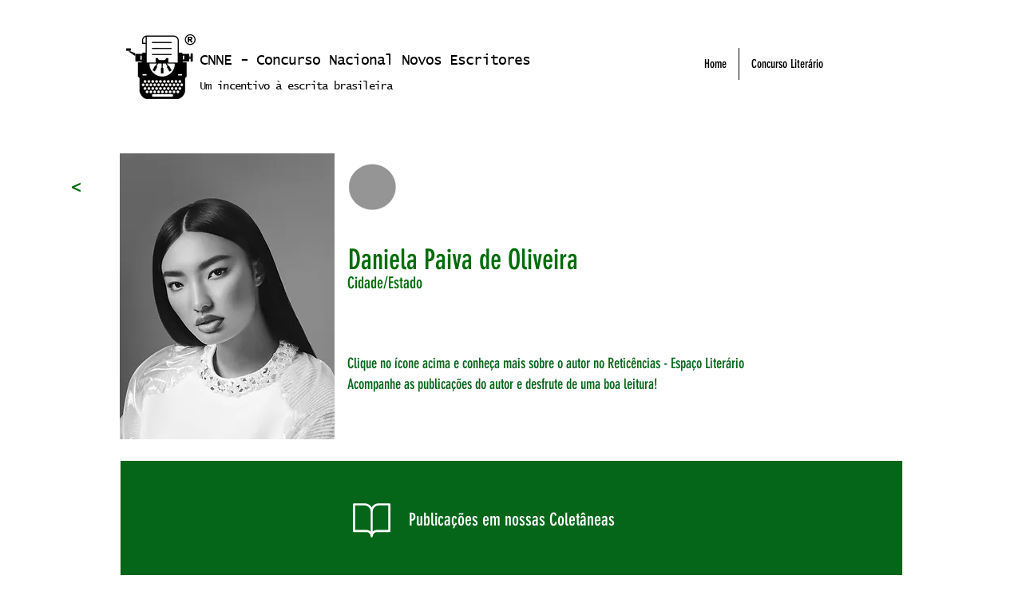

--- FILE ---
content_type: text/html; charset=UTF-8
request_url: https://www.cnne.com.br/team-1/daniela-paiva-de-oliveira
body_size: 216200
content:
<!DOCTYPE html>
<html lang="pt">
<head>
  
  <!-- SEO Tags -->
  <title>Daniela Paiva de Oliveira</title>
  <meta name="description" content="Serrinha/BA"/>
  <link rel="canonical" href="https://www.cnne.com.br/team-1/daniela-paiva-de-oliveira"/>
  <meta name="robots" content="index"/>
  <meta property="og:title" content="Daniela Paiva de Oliveira"/>
  <meta property="og:description" content="Serrinha/BA"/>
  <meta property="og:image" content="https://static.wixstatic.com/media/07388c_47bf788d18b546338256e9fbb546bfb7~mv2.jpg/v1/fill/w_1896,h_2087,al_c,q_90/Daniela%20Paiva%20de%20Oliveira_edited.jpg"/>
  <meta property="og:image:width" content="1896"/>
  <meta property="og:image:height" content="2087"/>
  <meta property="og:url" content="https://www.cnne.com.br/team-1/daniela-paiva-de-oliveira"/>
  <meta property="og:site_name" content="CNNE "/>
  <meta property="og:type" content="website"/>
  <script type="application/ld+json">{}</script>
  <script type="application/ld+json">{}</script>
  <meta name="google-site-verification" content="E-U-SSkQJe-ONLB8eHQtY5KvWH6ApzfVzzPLB5Co3i0"/>
  <meta name="twitter:card" content="summary_large_image"/>
  <meta name="twitter:title" content="Daniela Paiva de Oliveira"/>
  <meta name="twitter:description" content="Serrinha/BA"/>
  <meta name="twitter:image" content="https://static.wixstatic.com/media/07388c_47bf788d18b546338256e9fbb546bfb7~mv2.jpg/v1/fill/w_1896,h_2087,al_c,q_90/Daniela%20Paiva%20de%20Oliveira_edited.jpg"/>

  
  <meta charset='utf-8'>
  <meta name="viewport" content="width=device-width, initial-scale=1" id="wixDesktopViewport" />
  <meta http-equiv="X-UA-Compatible" content="IE=edge">
  <meta name="generator" content="Wix.com Website Builder"/>

  <link rel="icon" sizes="192x192" href="https://static.wixstatic.com/media/07388c_82a5e523b1e146f68e3a5461752846dd%7Emv2.png/v1/fill/w_192%2Ch_192%2Clg_1%2Cusm_0.66_1.00_0.01/07388c_82a5e523b1e146f68e3a5461752846dd%7Emv2.png" type="image/png"/>
  <link rel="shortcut icon" href="https://static.wixstatic.com/media/07388c_82a5e523b1e146f68e3a5461752846dd%7Emv2.png/v1/fill/w_192%2Ch_192%2Clg_1%2Cusm_0.66_1.00_0.01/07388c_82a5e523b1e146f68e3a5461752846dd%7Emv2.png" type="image/png"/>
  <link rel="apple-touch-icon" href="https://static.wixstatic.com/media/07388c_82a5e523b1e146f68e3a5461752846dd%7Emv2.png/v1/fill/w_180%2Ch_180%2Clg_1%2Cusm_0.66_1.00_0.01/07388c_82a5e523b1e146f68e3a5461752846dd%7Emv2.png" type="image/png"/>

  <!-- Safari Pinned Tab Icon -->
  <!-- <link rel="mask-icon" href="https://static.wixstatic.com/media/07388c_82a5e523b1e146f68e3a5461752846dd%7Emv2.png/v1/fill/w_192%2Ch_192%2Clg_1%2Cusm_0.66_1.00_0.01/07388c_82a5e523b1e146f68e3a5461752846dd%7Emv2.png"> -->

  <!-- Original trials -->
  


  <!-- Segmenter Polyfill -->
  <script>
    if (!window.Intl || !window.Intl.Segmenter) {
      (function() {
        var script = document.createElement('script');
        script.src = 'https://static.parastorage.com/unpkg/@formatjs/intl-segmenter@11.7.10/polyfill.iife.js';
        document.head.appendChild(script);
      })();
    }
  </script>

  <!-- Legacy Polyfills -->
  <script nomodule="" src="https://static.parastorage.com/unpkg/core-js-bundle@3.2.1/minified.js"></script>
  <script nomodule="" src="https://static.parastorage.com/unpkg/focus-within-polyfill@5.0.9/dist/focus-within-polyfill.js"></script>

  <!-- Performance API Polyfills -->
  <script>
  (function () {
    var noop = function noop() {};
    if ("performance" in window === false) {
      window.performance = {};
    }
    window.performance.mark = performance.mark || noop;
    window.performance.measure = performance.measure || noop;
    if ("now" in window.performance === false) {
      var nowOffset = Date.now();
      if (performance.timing && performance.timing.navigationStart) {
        nowOffset = performance.timing.navigationStart;
      }
      window.performance.now = function now() {
        return Date.now() - nowOffset;
      };
    }
  })();
  </script>

  <!-- Globals Definitions -->
  <script>
    (function () {
      var now = Date.now()
      window.initialTimestamps = {
        initialTimestamp: now,
        initialRequestTimestamp: Math.round(performance.timeOrigin ? performance.timeOrigin : now - performance.now())
      }

      window.thunderboltTag = "libs-releases-GA-local"
      window.thunderboltVersion = "1.16780.0"
    })();
  </script>

  <!-- Essential Viewer Model -->
  <script type="application/json" id="wix-essential-viewer-model">{"fleetConfig":{"fleetName":"thunderbolt-seo-isolated-renderer","type":"GA","code":0},"mode":{"qa":false,"enableTestApi":false,"debug":false,"ssrIndicator":false,"ssrOnly":false,"siteAssetsFallback":"enable","versionIndicator":false},"componentsLibrariesTopology":[{"artifactId":"editor-elements","namespace":"wixui","url":"https:\/\/static.parastorage.com\/services\/editor-elements\/1.14853.0"},{"artifactId":"editor-elements","namespace":"dsgnsys","url":"https:\/\/static.parastorage.com\/services\/editor-elements\/1.14853.0"}],"siteFeaturesConfigs":{"sessionManager":{"isRunningInDifferentSiteContext":false}},"language":{"userLanguage":"pt"},"siteAssets":{"clientTopology":{"mediaRootUrl":"https:\/\/static.wixstatic.com","staticMediaUrl":"https:\/\/static.wixstatic.com\/media","moduleRepoUrl":"https:\/\/static.parastorage.com\/unpkg","fileRepoUrl":"https:\/\/static.parastorage.com\/services","viewerAppsUrl":"https:\/\/viewer-apps.parastorage.com","viewerAssetsUrl":"https:\/\/viewer-assets.parastorage.com","siteAssetsUrl":"https:\/\/siteassets.parastorage.com","pageJsonServerUrls":["https:\/\/pages.parastorage.com","https:\/\/staticorigin.wixstatic.com","https:\/\/www.cnne.com.br","https:\/\/fallback.wix.com\/wix-html-editor-pages-webapp\/page"],"pathOfTBModulesInFileRepoForFallback":"wix-thunderbolt\/dist\/"}},"siteFeatures":["accessibility","appMonitoring","assetsLoader","businessLogger","captcha","clickHandlerRegistrar","clientSdk","commonConfig","componentsLoader","componentsRegistry","consentPolicy","cyclicTabbing","domSelectors","dynamicPages","environmentWixCodeSdk","environment","locationWixCodeSdk","mpaNavigation","navigationManager","navigationPhases","ooi","pages","panorama","protectedPages","renderer","reporter","routerFetch","router","scrollRestoration","seoWixCodeSdk","seo","sessionManager","siteMembersWixCodeSdk","siteMembers","siteScrollBlocker","siteWixCodeSdk","speculationRules","ssrCache","stores","structureApi","thunderboltInitializer","tpaCommons","tpaWorkerFeature","translations","usedPlatformApis","warmupData","windowMessageRegistrar","windowWixCodeSdk","wixCustomElementComponent","wixEmbedsApi","componentsReact","platform"],"site":{"externalBaseUrl":"https:\/\/www.cnne.com.br","isSEO":true},"media":{"staticMediaUrl":"https:\/\/static.wixstatic.com\/media","mediaRootUrl":"https:\/\/static.wixstatic.com\/","staticVideoUrl":"https:\/\/video.wixstatic.com\/"},"requestUrl":"https:\/\/www.cnne.com.br\/team-1\/daniela-paiva-de-oliveira","rollout":{"siteAssetsVersionsRollout":false,"isDACRollout":0,"isTBRollout":false},"commonConfig":{"brand":"wix","host":"VIEWER","bsi":"","consentPolicy":{},"consentPolicyHeader":{},"siteRevision":"5306","renderingFlow":"NONE","language":"pt","locale":"pt-br"},"interactionSampleRatio":0.01,"dynamicModelUrl":"https:\/\/www.cnne.com.br\/_api\/v2\/dynamicmodel","accessTokensUrl":"https:\/\/www.cnne.com.br\/_api\/v1\/access-tokens","isExcludedFromSecurityExperiments":false,"experiments":{"specs.thunderbolt.hardenFetchAndXHR":true,"specs.thunderbolt.securityExperiments":true}}</script>
  <script>window.viewerModel = JSON.parse(document.getElementById('wix-essential-viewer-model').textContent)</script>

  <script>
    window.commonConfig = viewerModel.commonConfig
  </script>

  
  <!-- BEGIN handleAccessTokens bundle -->

  <script data-url="https://static.parastorage.com/services/wix-thunderbolt/dist/handleAccessTokens.inline.4f2f9a53.bundle.min.js">(()=>{"use strict";function e(e){let{context:o,property:r,value:n,enumerable:i=!0}=e,c=e.get,l=e.set;if(!r||void 0===n&&!c&&!l)return new Error("property and value are required");let a=o||globalThis,s=a?.[r],u={};if(void 0!==n)u.value=n;else{if(c){let e=t(c);e&&(u.get=e)}if(l){let e=t(l);e&&(u.set=e)}}let p={...u,enumerable:i||!1,configurable:!1};void 0!==n&&(p.writable=!1);try{Object.defineProperty(a,r,p)}catch(e){return e instanceof TypeError?s:e}return s}function t(e,t){return"function"==typeof e?e:!0===e?.async&&"function"==typeof e.func?t?async function(t){return e.func(t)}:async function(){return e.func()}:"function"==typeof e?.func?e.func:void 0}try{e({property:"strictDefine",value:e})}catch{}try{e({property:"defineStrictObject",value:r})}catch{}try{e({property:"defineStrictMethod",value:n})}catch{}var o=["toString","toLocaleString","valueOf","constructor","prototype"];function r(t){let{context:n,property:c,propertiesToExclude:l=[],skipPrototype:a=!1,hardenPrototypePropertiesToExclude:s=[]}=t;if(!c)return new Error("property is required");let u=(n||globalThis)[c],p={},f=i(n,c);u&&("object"==typeof u||"function"==typeof u)&&Reflect.ownKeys(u).forEach(t=>{if(!l.includes(t)&&!o.includes(t)){let o=i(u,t);if(o&&(o.writable||o.configurable)){let{value:r,get:n,set:i,enumerable:c=!1}=o,l={};void 0!==r?l.value=r:n?l.get=n:i&&(l.set=i);try{let o=e({context:u,property:t,...l,enumerable:c});p[t]=o}catch(e){if(!(e instanceof TypeError))throw e;try{p[t]=o.value||o.get||o.set}catch{}}}}});let d={originalObject:u,originalProperties:p};if(!a&&void 0!==u?.prototype){let e=r({context:u,property:"prototype",propertiesToExclude:s,skipPrototype:!0});e instanceof Error||(d.originalPrototype=e?.originalObject,d.originalPrototypeProperties=e?.originalProperties)}return e({context:n,property:c,value:u,enumerable:f?.enumerable}),d}function n(t,o){let r=(o||globalThis)[t],n=i(o||globalThis,t);return r&&n&&(n.writable||n.configurable)?(Object.freeze(r),e({context:globalThis,property:t,value:r})):r}function i(e,t){if(e&&t)try{return Reflect.getOwnPropertyDescriptor(e,t)}catch{return}}function c(e){if("string"!=typeof e)return e;try{return decodeURIComponent(e).toLowerCase().trim()}catch{return e.toLowerCase().trim()}}function l(e,t){let o="";if("string"==typeof e)o=e.split("=")[0]?.trim()||"";else{if(!e||"string"!=typeof e.name)return!1;o=e.name}return t.has(c(o)||"")}function a(e,t){let o;return o="string"==typeof e?e.split(";").map(e=>e.trim()).filter(e=>e.length>0):e||[],o.filter(e=>!l(e,t))}var s=null;function u(){return null===s&&(s=typeof Document>"u"?void 0:Object.getOwnPropertyDescriptor(Document.prototype,"cookie")),s}function p(t,o){if(!globalThis?.cookieStore)return;let r=globalThis.cookieStore.get.bind(globalThis.cookieStore),n=globalThis.cookieStore.getAll.bind(globalThis.cookieStore),i=globalThis.cookieStore.set.bind(globalThis.cookieStore),c=globalThis.cookieStore.delete.bind(globalThis.cookieStore);return e({context:globalThis.CookieStore.prototype,property:"get",value:async function(e){return l(("string"==typeof e?e:e.name)||"",t)?null:r.call(this,e)},enumerable:!0}),e({context:globalThis.CookieStore.prototype,property:"getAll",value:async function(){return a(await n.apply(this,Array.from(arguments)),t)},enumerable:!0}),e({context:globalThis.CookieStore.prototype,property:"set",value:async function(){let e=Array.from(arguments);if(!l(1===e.length?e[0].name:e[0],t))return i.apply(this,e);o&&console.warn(o)},enumerable:!0}),e({context:globalThis.CookieStore.prototype,property:"delete",value:async function(){let e=Array.from(arguments);if(!l(1===e.length?e[0].name:e[0],t))return c.apply(this,e)},enumerable:!0}),e({context:globalThis.cookieStore,property:"prototype",value:globalThis.CookieStore.prototype,enumerable:!1}),e({context:globalThis,property:"cookieStore",value:globalThis.cookieStore,enumerable:!0}),{get:r,getAll:n,set:i,delete:c}}var f=["TextEncoder","TextDecoder","XMLHttpRequestEventTarget","EventTarget","URL","JSON","Reflect","Object","Array","Map","Set","WeakMap","WeakSet","Promise","Symbol","Error"],d=["addEventListener","removeEventListener","dispatchEvent","encodeURI","encodeURIComponent","decodeURI","decodeURIComponent"];const y=(e,t)=>{try{const o=t?t.get.call(document):document.cookie;return o.split(";").map(e=>e.trim()).filter(t=>t?.startsWith(e))[0]?.split("=")[1]}catch(e){return""}},g=(e="",t="",o="/")=>`${e}=; ${t?`domain=${t};`:""} max-age=0; path=${o}; expires=Thu, 01 Jan 1970 00:00:01 GMT`;function m(){(function(){if("undefined"!=typeof window){const e=performance.getEntriesByType("navigation")[0];return"back_forward"===(e?.type||"")}return!1})()&&function(){const{counter:e}=function(){const e=b("getItem");if(e){const[t,o]=e.split("-"),r=o?parseInt(o,10):0;if(r>=3){const e=t?Number(t):0;if(Date.now()-e>6e4)return{counter:0}}return{counter:r}}return{counter:0}}();e<3?(!function(e=1){b("setItem",`${Date.now()}-${e}`)}(e+1),window.location.reload()):console.error("ATS: Max reload attempts reached")}()}function b(e,t){try{return sessionStorage[e]("reload",t||"")}catch(e){console.error("ATS: Error calling sessionStorage:",e)}}const h="client-session-bind",v="sec-fetch-unsupported",{experiments:w}=window.viewerModel,T=[h,"client-binding",v,"svSession","smSession","server-session-bind","wixSession2","wixSession3"].map(e=>e.toLowerCase()),{cookie:S}=function(t,o){let r=new Set(t);return e({context:document,property:"cookie",set:{func:e=>function(e,t,o,r){let n=u(),i=c(t.split(";")[0]||"")||"";[...o].every(e=>!i.startsWith(e.toLowerCase()))&&n?.set?n.set.call(e,t):r&&console.warn(r)}(document,e,r,o)},get:{func:()=>function(e,t){let o=u();if(!o?.get)throw new Error("Cookie descriptor or getter not available");return a(o.get.call(e),t).join("; ")}(document,r)},enumerable:!0}),{cookieStore:p(r,o),cookie:u()}}(T),k="tbReady",x="security_overrideGlobals",{experiments:E,siteFeaturesConfigs:C,accessTokensUrl:P}=window.viewerModel,R=P,M={},O=(()=>{const e=y(h,S);if(w["specs.thunderbolt.browserCacheReload"]){y(v,S)||e?b("removeItem"):m()}return(()=>{const e=g(h),t=g(h,location.hostname);S.set.call(document,e),S.set.call(document,t)})(),e})();O&&(M["client-binding"]=O);const D=fetch;addEventListener(k,function e(t){const{logger:o}=t.detail;try{window.tb.init({fetch:D,fetchHeaders:M})}catch(e){const t=new Error("TB003");o.meter(`${x}_${t.message}`,{paramsOverrides:{errorType:x,eventString:t.message}}),window?.viewerModel?.mode.debug&&console.error(e)}finally{removeEventListener(k,e)}}),E["specs.thunderbolt.hardenFetchAndXHR"]||(window.fetchDynamicModel=()=>C.sessionManager.isRunningInDifferentSiteContext?Promise.resolve({}):fetch(R,{credentials:"same-origin",headers:M}).then(function(e){if(!e.ok)throw new Error(`[${e.status}]${e.statusText}`);return e.json()}),window.dynamicModelPromise=window.fetchDynamicModel())})();
//# sourceMappingURL=https://static.parastorage.com/services/wix-thunderbolt/dist/handleAccessTokens.inline.4f2f9a53.bundle.min.js.map</script>

<!-- END handleAccessTokens bundle -->

<!-- BEGIN overrideGlobals bundle -->

<script data-url="https://static.parastorage.com/services/wix-thunderbolt/dist/overrideGlobals.inline.ec13bfcf.bundle.min.js">(()=>{"use strict";function e(e){let{context:r,property:o,value:n,enumerable:i=!0}=e,c=e.get,a=e.set;if(!o||void 0===n&&!c&&!a)return new Error("property and value are required");let l=r||globalThis,u=l?.[o],s={};if(void 0!==n)s.value=n;else{if(c){let e=t(c);e&&(s.get=e)}if(a){let e=t(a);e&&(s.set=e)}}let p={...s,enumerable:i||!1,configurable:!1};void 0!==n&&(p.writable=!1);try{Object.defineProperty(l,o,p)}catch(e){return e instanceof TypeError?u:e}return u}function t(e,t){return"function"==typeof e?e:!0===e?.async&&"function"==typeof e.func?t?async function(t){return e.func(t)}:async function(){return e.func()}:"function"==typeof e?.func?e.func:void 0}try{e({property:"strictDefine",value:e})}catch{}try{e({property:"defineStrictObject",value:o})}catch{}try{e({property:"defineStrictMethod",value:n})}catch{}var r=["toString","toLocaleString","valueOf","constructor","prototype"];function o(t){let{context:n,property:c,propertiesToExclude:a=[],skipPrototype:l=!1,hardenPrototypePropertiesToExclude:u=[]}=t;if(!c)return new Error("property is required");let s=(n||globalThis)[c],p={},f=i(n,c);s&&("object"==typeof s||"function"==typeof s)&&Reflect.ownKeys(s).forEach(t=>{if(!a.includes(t)&&!r.includes(t)){let r=i(s,t);if(r&&(r.writable||r.configurable)){let{value:o,get:n,set:i,enumerable:c=!1}=r,a={};void 0!==o?a.value=o:n?a.get=n:i&&(a.set=i);try{let r=e({context:s,property:t,...a,enumerable:c});p[t]=r}catch(e){if(!(e instanceof TypeError))throw e;try{p[t]=r.value||r.get||r.set}catch{}}}}});let d={originalObject:s,originalProperties:p};if(!l&&void 0!==s?.prototype){let e=o({context:s,property:"prototype",propertiesToExclude:u,skipPrototype:!0});e instanceof Error||(d.originalPrototype=e?.originalObject,d.originalPrototypeProperties=e?.originalProperties)}return e({context:n,property:c,value:s,enumerable:f?.enumerable}),d}function n(t,r){let o=(r||globalThis)[t],n=i(r||globalThis,t);return o&&n&&(n.writable||n.configurable)?(Object.freeze(o),e({context:globalThis,property:t,value:o})):o}function i(e,t){if(e&&t)try{return Reflect.getOwnPropertyDescriptor(e,t)}catch{return}}function c(e){if("string"!=typeof e)return e;try{return decodeURIComponent(e).toLowerCase().trim()}catch{return e.toLowerCase().trim()}}function a(e,t){return e instanceof Headers?e.forEach((r,o)=>{l(o,t)||e.delete(o)}):Object.keys(e).forEach(r=>{l(r,t)||delete e[r]}),e}function l(e,t){return!t.has(c(e)||"")}function u(e,t){let r=!0,o=function(e){let t,r;if(globalThis.Request&&e instanceof Request)t=e.url;else{if("function"!=typeof e?.toString)throw new Error("Unsupported type for url");t=e.toString()}try{return new URL(t).pathname}catch{return r=t.replace(/#.+/gi,"").split("?").shift(),r.startsWith("/")?r:`/${r}`}}(e),n=c(o);return n&&t.some(e=>n.includes(e))&&(r=!1),r}function s(t,r,o){let n=fetch,i=XMLHttpRequest,c=new Set(r);function s(){let e=new i,r=e.open,n=e.setRequestHeader;return e.open=function(){let n=Array.from(arguments),i=n[1];if(n.length<2||u(i,t))return r.apply(e,n);throw new Error(o||`Request not allowed for path ${i}`)},e.setRequestHeader=function(t,r){l(decodeURIComponent(t),c)&&n.call(e,t,r)},e}return e({property:"fetch",value:function(){let e=function(e,t){return globalThis.Request&&e[0]instanceof Request&&e[0]?.headers?a(e[0].headers,t):e[1]?.headers&&a(e[1].headers,t),e}(arguments,c);return u(arguments[0],t)?n.apply(globalThis,Array.from(e)):new Promise((e,t)=>{t(new Error(o||`Request not allowed for path ${arguments[0]}`))})},enumerable:!0}),e({property:"XMLHttpRequest",value:s,enumerable:!0}),Object.keys(i).forEach(e=>{s[e]=i[e]}),{fetch:n,XMLHttpRequest:i}}var p=["TextEncoder","TextDecoder","XMLHttpRequestEventTarget","EventTarget","URL","JSON","Reflect","Object","Array","Map","Set","WeakMap","WeakSet","Promise","Symbol","Error"],f=["addEventListener","removeEventListener","dispatchEvent","encodeURI","encodeURIComponent","decodeURI","decodeURIComponent"];const d=function(){let t=globalThis.open,r=document.open;function o(e,r,o){let n="string"!=typeof e,i=t.call(window,e,r,o);return n||e&&function(e){return e.startsWith("//")&&/(?:[a-z0-9](?:[a-z0-9-]{0,61}[a-z0-9])?\.)+[a-z0-9][a-z0-9-]{0,61}[a-z0-9]/g.test(`${location.protocol}:${e}`)&&(e=`${location.protocol}${e}`),!e.startsWith("http")||new URL(e).hostname===location.hostname}(e)?{}:i}return e({property:"open",value:o,context:globalThis,enumerable:!0}),e({property:"open",value:function(e,t,n){return e?o(e,t,n):r.call(document,e||"",t||"",n||"")},context:document,enumerable:!0}),{open:t,documentOpen:r}},y=function(){let t=document.createElement,r=Element.prototype.setAttribute,o=Element.prototype.setAttributeNS;return e({property:"createElement",context:document,value:function(n,i){let a=t.call(document,n,i);if("iframe"===c(n)){e({property:"srcdoc",context:a,get:()=>"",set:()=>{console.warn("`srcdoc` is not allowed in iframe elements.")}});let t=function(e,t){"srcdoc"!==e.toLowerCase()?r.call(a,e,t):console.warn("`srcdoc` attribute is not allowed to be set.")},n=function(e,t,r){"srcdoc"!==t.toLowerCase()?o.call(a,e,t,r):console.warn("`srcdoc` attribute is not allowed to be set.")};a.setAttribute=t,a.setAttributeNS=n}return a},enumerable:!0}),{createElement:t,setAttribute:r,setAttributeNS:o}},m=["client-binding"],b=["/_api/v1/access-tokens","/_api/v2/dynamicmodel","/_api/one-app-session-web/v3/businesses"],h=function(){let t=setTimeout,r=setInterval;return o("setTimeout",0,globalThis),o("setInterval",0,globalThis),{setTimeout:t,setInterval:r};function o(t,r,o){let n=o||globalThis,i=n[t];if(!i||"function"!=typeof i)throw new Error(`Function ${t} not found or is not a function`);e({property:t,value:function(){let e=Array.from(arguments);if("string"!=typeof e[r])return i.apply(n,e);console.warn(`Calling ${t} with a String Argument at index ${r} is not allowed`)},context:o,enumerable:!0})}},v=function(){if(navigator&&"serviceWorker"in navigator){let t=navigator.serviceWorker.register;return e({context:navigator.serviceWorker,property:"register",value:function(){console.log("Service worker registration is not allowed")},enumerable:!0}),{register:t}}return{}};performance.mark("overrideGlobals started");const{isExcludedFromSecurityExperiments:g,experiments:w}=window.viewerModel,E=!g&&w["specs.thunderbolt.securityExperiments"];try{d(),E&&y(),w["specs.thunderbolt.hardenFetchAndXHR"]&&E&&s(b,m),v(),(e=>{let t=[],r=[];r=r.concat(["TextEncoder","TextDecoder"]),e&&(r=r.concat(["XMLHttpRequestEventTarget","EventTarget"])),r=r.concat(["URL","JSON"]),e&&(t=t.concat(["addEventListener","removeEventListener"])),t=t.concat(["encodeURI","encodeURIComponent","decodeURI","decodeURIComponent"]),r=r.concat(["String","Number"]),e&&r.push("Object"),r=r.concat(["Reflect"]),t.forEach(e=>{n(e),["addEventListener","removeEventListener"].includes(e)&&n(e,document)}),r.forEach(e=>{o({property:e})})})(E),E&&h()}catch(e){window?.viewerModel?.mode.debug&&console.error(e);const t=new Error("TB006");window.fedops?.reportError(t,"security_overrideGlobals"),window.Sentry?window.Sentry.captureException(t):globalThis.defineStrictProperty("sentryBuffer",[t],window,!1)}performance.mark("overrideGlobals ended")})();
//# sourceMappingURL=https://static.parastorage.com/services/wix-thunderbolt/dist/overrideGlobals.inline.ec13bfcf.bundle.min.js.map</script>

<!-- END overrideGlobals bundle -->


  
  <script>
    window.commonConfig = viewerModel.commonConfig

	
    window.clientSdk = new Proxy({}, {get: (target, prop) => (...args) => window.externalsRegistry.clientSdk.loaded.then(() => window.__clientSdk__[prop](...args))})
    
  </script>

  <!-- Initial CSS -->
  <style data-url="https://static.parastorage.com/services/wix-thunderbolt/dist/main.347af09f.min.css">@keyframes slide-horizontal-new{0%{transform:translateX(100%)}}@keyframes slide-horizontal-old{80%{opacity:1}to{opacity:0;transform:translateX(-100%)}}@keyframes slide-vertical-new{0%{transform:translateY(-100%)}}@keyframes slide-vertical-old{80%{opacity:1}to{opacity:0;transform:translateY(100%)}}@keyframes out-in-new{0%{opacity:0}}@keyframes out-in-old{to{opacity:0}}:root:active-view-transition{view-transition-name:none}::view-transition{pointer-events:none}:root:active-view-transition::view-transition-new(page-group),:root:active-view-transition::view-transition-old(page-group){animation-duration:.6s;cursor:wait;pointer-events:all}:root:active-view-transition-type(SlideHorizontal)::view-transition-old(page-group){animation:slide-horizontal-old .6s cubic-bezier(.83,0,.17,1) forwards;mix-blend-mode:normal}:root:active-view-transition-type(SlideHorizontal)::view-transition-new(page-group){animation:slide-horizontal-new .6s cubic-bezier(.83,0,.17,1) backwards;mix-blend-mode:normal}:root:active-view-transition-type(SlideVertical)::view-transition-old(page-group){animation:slide-vertical-old .6s cubic-bezier(.83,0,.17,1) forwards;mix-blend-mode:normal}:root:active-view-transition-type(SlideVertical)::view-transition-new(page-group){animation:slide-vertical-new .6s cubic-bezier(.83,0,.17,1) backwards;mix-blend-mode:normal}:root:active-view-transition-type(OutIn)::view-transition-old(page-group){animation:out-in-old .35s cubic-bezier(.22,1,.36,1) forwards}:root:active-view-transition-type(OutIn)::view-transition-new(page-group){animation:out-in-new .35s cubic-bezier(.64,0,.78,0) .35s backwards}@media(prefers-reduced-motion:reduce){::view-transition-group(*),::view-transition-new(*),::view-transition-old(*){animation:none!important}}body,html{background:transparent;border:0;margin:0;outline:0;padding:0;vertical-align:baseline}body{--scrollbar-width:0px;font-family:Arial,Helvetica,sans-serif;font-size:10px}body,html{height:100%}body{overflow-x:auto;overflow-y:scroll}body:not(.responsive) #site-root{min-width:var(--site-width);width:100%}body:not([data-js-loaded]) [data-hide-prejs]{visibility:hidden}interact-element{display:contents}#SITE_CONTAINER{position:relative}:root{--one-unit:1vw;--section-max-width:9999px;--spx-stopper-max:9999px;--spx-stopper-min:0px;--browser-zoom:1}@supports(-webkit-appearance:none) and (stroke-color:transparent){:root{--safari-sticky-fix:opacity;--experimental-safari-sticky-fix:translateZ(0)}}@supports(container-type:inline-size){:root{--one-unit:1cqw}}[id^=oldHoverBox-]{mix-blend-mode:plus-lighter;transition:opacity .5s ease,visibility .5s ease}[data-mesh-id$=inlineContent-gridContainer]:has(>[id^=oldHoverBox-]){isolation:isolate}</style>
<style data-url="https://static.parastorage.com/services/wix-thunderbolt/dist/main.renderer.9cb0985f.min.css">a,abbr,acronym,address,applet,b,big,blockquote,button,caption,center,cite,code,dd,del,dfn,div,dl,dt,em,fieldset,font,footer,form,h1,h2,h3,h4,h5,h6,header,i,iframe,img,ins,kbd,label,legend,li,nav,object,ol,p,pre,q,s,samp,section,small,span,strike,strong,sub,sup,table,tbody,td,tfoot,th,thead,title,tr,tt,u,ul,var{background:transparent;border:0;margin:0;outline:0;padding:0;vertical-align:baseline}input,select,textarea{box-sizing:border-box;font-family:Helvetica,Arial,sans-serif}ol,ul{list-style:none}blockquote,q{quotes:none}ins{text-decoration:none}del{text-decoration:line-through}table{border-collapse:collapse;border-spacing:0}a{cursor:pointer;text-decoration:none}.testStyles{overflow-y:hidden}.reset-button{-webkit-appearance:none;background:none;border:0;color:inherit;font:inherit;line-height:normal;outline:0;overflow:visible;padding:0;-webkit-user-select:none;-moz-user-select:none;-ms-user-select:none}:focus{outline:none}body.device-mobile-optimized:not(.disable-site-overflow){overflow-x:hidden;overflow-y:scroll}body.device-mobile-optimized:not(.responsive) #SITE_CONTAINER{margin-left:auto;margin-right:auto;overflow-x:visible;position:relative;width:320px}body.device-mobile-optimized:not(.responsive):not(.blockSiteScrolling) #SITE_CONTAINER{margin-top:0}body.device-mobile-optimized>*{max-width:100%!important}body.device-mobile-optimized #site-root{overflow-x:hidden;overflow-y:hidden}@supports(overflow:clip){body.device-mobile-optimized #site-root{overflow-x:clip;overflow-y:clip}}body.device-mobile-non-optimized #SITE_CONTAINER #site-root{overflow-x:clip;overflow-y:clip}body.device-mobile-non-optimized.fullScreenMode{background-color:#5f6360}body.device-mobile-non-optimized.fullScreenMode #MOBILE_ACTIONS_MENU,body.device-mobile-non-optimized.fullScreenMode #SITE_BACKGROUND,body.device-mobile-non-optimized.fullScreenMode #site-root,body.fullScreenMode #WIX_ADS{visibility:hidden}body.fullScreenMode{overflow-x:hidden!important;overflow-y:hidden!important}body.fullScreenMode.device-mobile-optimized #TINY_MENU{opacity:0;pointer-events:none}body.fullScreenMode-scrollable.device-mobile-optimized{overflow-x:hidden!important;overflow-y:auto!important}body.fullScreenMode-scrollable.device-mobile-optimized #masterPage,body.fullScreenMode-scrollable.device-mobile-optimized #site-root{overflow-x:hidden!important;overflow-y:hidden!important}body.fullScreenMode-scrollable.device-mobile-optimized #SITE_BACKGROUND,body.fullScreenMode-scrollable.device-mobile-optimized #masterPage{height:auto!important}body.fullScreenMode-scrollable.device-mobile-optimized #masterPage.mesh-layout{height:0!important}body.blockSiteScrolling,body.siteScrollingBlocked{position:fixed;width:100%}body.blockSiteScrolling #SITE_CONTAINER{margin-top:calc(var(--blocked-site-scroll-margin-top)*-1)}#site-root{margin:0 auto;min-height:100%;position:relative;top:var(--wix-ads-height)}#site-root img:not([src]){visibility:hidden}#site-root svg img:not([src]){visibility:visible}.auto-generated-link{color:inherit}#SCROLL_TO_BOTTOM,#SCROLL_TO_TOP{height:0}.has-click-trigger{cursor:pointer}.fullScreenOverlay{bottom:0;display:flex;justify-content:center;left:0;overflow-y:hidden;position:fixed;right:0;top:-60px;z-index:1005}.fullScreenOverlay>.fullScreenOverlayContent{bottom:0;left:0;margin:0 auto;overflow:hidden;position:absolute;right:0;top:60px;transform:translateZ(0)}[data-mesh-id$=centeredContent],[data-mesh-id$=form],[data-mesh-id$=inlineContent]{pointer-events:none;position:relative}[data-mesh-id$=-gridWrapper],[data-mesh-id$=-rotated-wrapper]{pointer-events:none}[data-mesh-id$=-gridContainer]>*,[data-mesh-id$=-rotated-wrapper]>*,[data-mesh-id$=inlineContent]>:not([data-mesh-id$=-gridContainer]){pointer-events:auto}.device-mobile-optimized #masterPage.mesh-layout #SOSP_CONTAINER_CUSTOM_ID{grid-area:2/1/3/2;-ms-grid-row:2;position:relative}#masterPage.mesh-layout{-ms-grid-rows:max-content max-content min-content max-content;-ms-grid-columns:100%;align-items:start;display:-ms-grid;display:grid;grid-template-columns:100%;grid-template-rows:max-content max-content min-content max-content;justify-content:stretch}#masterPage.mesh-layout #PAGES_CONTAINER,#masterPage.mesh-layout #SITE_FOOTER-placeholder,#masterPage.mesh-layout #SITE_FOOTER_WRAPPER,#masterPage.mesh-layout #SITE_HEADER-placeholder,#masterPage.mesh-layout #SITE_HEADER_WRAPPER,#masterPage.mesh-layout #SOSP_CONTAINER_CUSTOM_ID[data-state~=mobileView],#masterPage.mesh-layout #soapAfterPagesContainer,#masterPage.mesh-layout #soapBeforePagesContainer{-ms-grid-row-align:start;-ms-grid-column-align:start;-ms-grid-column:1}#masterPage.mesh-layout #SITE_HEADER-placeholder,#masterPage.mesh-layout #SITE_HEADER_WRAPPER{grid-area:1/1/2/2;-ms-grid-row:1}#masterPage.mesh-layout #PAGES_CONTAINER,#masterPage.mesh-layout #soapAfterPagesContainer,#masterPage.mesh-layout #soapBeforePagesContainer{grid-area:3/1/4/2;-ms-grid-row:3}#masterPage.mesh-layout #soapAfterPagesContainer,#masterPage.mesh-layout #soapBeforePagesContainer{width:100%}#masterPage.mesh-layout #PAGES_CONTAINER{align-self:stretch}#masterPage.mesh-layout main#PAGES_CONTAINER{display:block}#masterPage.mesh-layout #SITE_FOOTER-placeholder,#masterPage.mesh-layout #SITE_FOOTER_WRAPPER{grid-area:4/1/5/2;-ms-grid-row:4}#masterPage.mesh-layout #SITE_PAGES,#masterPage.mesh-layout [data-mesh-id=PAGES_CONTAINERcenteredContent],#masterPage.mesh-layout [data-mesh-id=PAGES_CONTAINERinlineContent]{height:100%}#masterPage.mesh-layout.desktop>*{width:100%}#masterPage.mesh-layout #PAGES_CONTAINER,#masterPage.mesh-layout #SITE_FOOTER,#masterPage.mesh-layout #SITE_FOOTER_WRAPPER,#masterPage.mesh-layout #SITE_HEADER,#masterPage.mesh-layout #SITE_HEADER_WRAPPER,#masterPage.mesh-layout #SITE_PAGES,#masterPage.mesh-layout #masterPageinlineContent{position:relative}#masterPage.mesh-layout #SITE_HEADER{grid-area:1/1/2/2}#masterPage.mesh-layout #SITE_FOOTER{grid-area:4/1/5/2}#masterPage.mesh-layout.overflow-x-clip #SITE_FOOTER,#masterPage.mesh-layout.overflow-x-clip #SITE_HEADER{overflow-x:clip}[data-z-counter]{z-index:0}[data-z-counter="0"]{z-index:auto}.wixSiteProperties{-webkit-font-smoothing:antialiased;-moz-osx-font-smoothing:grayscale}:root{--wst-button-color-fill-primary:rgb(var(--color_48));--wst-button-color-border-primary:rgb(var(--color_49));--wst-button-color-text-primary:rgb(var(--color_50));--wst-button-color-fill-primary-hover:rgb(var(--color_51));--wst-button-color-border-primary-hover:rgb(var(--color_52));--wst-button-color-text-primary-hover:rgb(var(--color_53));--wst-button-color-fill-primary-disabled:rgb(var(--color_54));--wst-button-color-border-primary-disabled:rgb(var(--color_55));--wst-button-color-text-primary-disabled:rgb(var(--color_56));--wst-button-color-fill-secondary:rgb(var(--color_57));--wst-button-color-border-secondary:rgb(var(--color_58));--wst-button-color-text-secondary:rgb(var(--color_59));--wst-button-color-fill-secondary-hover:rgb(var(--color_60));--wst-button-color-border-secondary-hover:rgb(var(--color_61));--wst-button-color-text-secondary-hover:rgb(var(--color_62));--wst-button-color-fill-secondary-disabled:rgb(var(--color_63));--wst-button-color-border-secondary-disabled:rgb(var(--color_64));--wst-button-color-text-secondary-disabled:rgb(var(--color_65));--wst-color-fill-base-1:rgb(var(--color_36));--wst-color-fill-base-2:rgb(var(--color_37));--wst-color-fill-base-shade-1:rgb(var(--color_38));--wst-color-fill-base-shade-2:rgb(var(--color_39));--wst-color-fill-base-shade-3:rgb(var(--color_40));--wst-color-fill-accent-1:rgb(var(--color_41));--wst-color-fill-accent-2:rgb(var(--color_42));--wst-color-fill-accent-3:rgb(var(--color_43));--wst-color-fill-accent-4:rgb(var(--color_44));--wst-color-fill-background-primary:rgb(var(--color_11));--wst-color-fill-background-secondary:rgb(var(--color_12));--wst-color-text-primary:rgb(var(--color_15));--wst-color-text-secondary:rgb(var(--color_14));--wst-color-action:rgb(var(--color_18));--wst-color-disabled:rgb(var(--color_39));--wst-color-title:rgb(var(--color_45));--wst-color-subtitle:rgb(var(--color_46));--wst-color-line:rgb(var(--color_47));--wst-font-style-h2:var(--font_2);--wst-font-style-h3:var(--font_3);--wst-font-style-h4:var(--font_4);--wst-font-style-h5:var(--font_5);--wst-font-style-h6:var(--font_6);--wst-font-style-body-large:var(--font_7);--wst-font-style-body-medium:var(--font_8);--wst-font-style-body-small:var(--font_9);--wst-font-style-body-x-small:var(--font_10);--wst-color-custom-1:rgb(var(--color_13));--wst-color-custom-2:rgb(var(--color_16));--wst-color-custom-3:rgb(var(--color_17));--wst-color-custom-4:rgb(var(--color_19));--wst-color-custom-5:rgb(var(--color_20));--wst-color-custom-6:rgb(var(--color_21));--wst-color-custom-7:rgb(var(--color_22));--wst-color-custom-8:rgb(var(--color_23));--wst-color-custom-9:rgb(var(--color_24));--wst-color-custom-10:rgb(var(--color_25));--wst-color-custom-11:rgb(var(--color_26));--wst-color-custom-12:rgb(var(--color_27));--wst-color-custom-13:rgb(var(--color_28));--wst-color-custom-14:rgb(var(--color_29));--wst-color-custom-15:rgb(var(--color_30));--wst-color-custom-16:rgb(var(--color_31));--wst-color-custom-17:rgb(var(--color_32));--wst-color-custom-18:rgb(var(--color_33));--wst-color-custom-19:rgb(var(--color_34));--wst-color-custom-20:rgb(var(--color_35))}.wix-presets-wrapper{display:contents}</style>

  <meta name="format-detection" content="telephone=no">
  <meta name="skype_toolbar" content="skype_toolbar_parser_compatible">
  
  

  

  

  <!-- head performance data start -->
  
  <!-- head performance data end -->
  

    


    
<style data-href="https://static.parastorage.com/services/editor-elements-library/dist/thunderbolt/rb_wixui.thunderbolt_bootstrap-classic.72e6a2a3.min.css">.PlZyDq{touch-action:manipulation}.uDW_Qe{align-items:center;box-sizing:border-box;display:flex;justify-content:var(--label-align);min-width:100%;text-align:initial;width:-moz-max-content;width:max-content}.uDW_Qe:before{max-width:var(--margin-start,0)}.uDW_Qe:after,.uDW_Qe:before{align-self:stretch;content:"";flex-grow:1}.uDW_Qe:after{max-width:var(--margin-end,0)}.FubTgk{height:100%}.FubTgk .uDW_Qe{border-radius:var(--corvid-border-radius,var(--rd,0));bottom:0;box-shadow:var(--shd,0 1px 4px rgba(0,0,0,.6));left:0;position:absolute;right:0;top:0;transition:var(--trans1,border-color .4s ease 0s,background-color .4s ease 0s)}.FubTgk .uDW_Qe:link,.FubTgk .uDW_Qe:visited{border-color:transparent}.FubTgk .l7_2fn{color:var(--corvid-color,rgb(var(--txt,var(--color_15,color_15))));font:var(--fnt,var(--font_5));margin:0;position:relative;transition:var(--trans2,color .4s ease 0s);white-space:nowrap}.FubTgk[aria-disabled=false] .uDW_Qe{background-color:var(--corvid-background-color,rgba(var(--bg,var(--color_17,color_17)),var(--alpha-bg,1)));border:solid var(--corvid-border-color,rgba(var(--brd,var(--color_15,color_15)),var(--alpha-brd,1))) var(--corvid-border-width,var(--brw,0));cursor:pointer!important}:host(.device-mobile-optimized) .FubTgk[aria-disabled=false]:active .uDW_Qe,body.device-mobile-optimized .FubTgk[aria-disabled=false]:active .uDW_Qe{background-color:var(--corvid-hover-background-color,rgba(var(--bgh,var(--color_18,color_18)),var(--alpha-bgh,1)));border-color:var(--corvid-hover-border-color,rgba(var(--brdh,var(--color_15,color_15)),var(--alpha-brdh,1)))}:host(.device-mobile-optimized) .FubTgk[aria-disabled=false]:active .l7_2fn,body.device-mobile-optimized .FubTgk[aria-disabled=false]:active .l7_2fn{color:var(--corvid-hover-color,rgb(var(--txth,var(--color_15,color_15))))}:host(:not(.device-mobile-optimized)) .FubTgk[aria-disabled=false]:hover .uDW_Qe,body:not(.device-mobile-optimized) .FubTgk[aria-disabled=false]:hover .uDW_Qe{background-color:var(--corvid-hover-background-color,rgba(var(--bgh,var(--color_18,color_18)),var(--alpha-bgh,1)));border-color:var(--corvid-hover-border-color,rgba(var(--brdh,var(--color_15,color_15)),var(--alpha-brdh,1)))}:host(:not(.device-mobile-optimized)) .FubTgk[aria-disabled=false]:hover .l7_2fn,body:not(.device-mobile-optimized) .FubTgk[aria-disabled=false]:hover .l7_2fn{color:var(--corvid-hover-color,rgb(var(--txth,var(--color_15,color_15))))}.FubTgk[aria-disabled=true] .uDW_Qe{background-color:var(--corvid-disabled-background-color,rgba(var(--bgd,204,204,204),var(--alpha-bgd,1)));border-color:var(--corvid-disabled-border-color,rgba(var(--brdd,204,204,204),var(--alpha-brdd,1)));border-style:solid;border-width:var(--corvid-border-width,var(--brw,0))}.FubTgk[aria-disabled=true] .l7_2fn{color:var(--corvid-disabled-color,rgb(var(--txtd,255,255,255)))}.uUxqWY{align-items:center;box-sizing:border-box;display:flex;justify-content:var(--label-align);min-width:100%;text-align:initial;width:-moz-max-content;width:max-content}.uUxqWY:before{max-width:var(--margin-start,0)}.uUxqWY:after,.uUxqWY:before{align-self:stretch;content:"";flex-grow:1}.uUxqWY:after{max-width:var(--margin-end,0)}.Vq4wYb[aria-disabled=false] .uUxqWY{cursor:pointer}:host(.device-mobile-optimized) .Vq4wYb[aria-disabled=false]:active .wJVzSK,body.device-mobile-optimized .Vq4wYb[aria-disabled=false]:active .wJVzSK{color:var(--corvid-hover-color,rgb(var(--txth,var(--color_15,color_15))));transition:var(--trans,color .4s ease 0s)}:host(:not(.device-mobile-optimized)) .Vq4wYb[aria-disabled=false]:hover .wJVzSK,body:not(.device-mobile-optimized) .Vq4wYb[aria-disabled=false]:hover .wJVzSK{color:var(--corvid-hover-color,rgb(var(--txth,var(--color_15,color_15))));transition:var(--trans,color .4s ease 0s)}.Vq4wYb .uUxqWY{bottom:0;left:0;position:absolute;right:0;top:0}.Vq4wYb .wJVzSK{color:var(--corvid-color,rgb(var(--txt,var(--color_15,color_15))));font:var(--fnt,var(--font_5));transition:var(--trans,color .4s ease 0s);white-space:nowrap}.Vq4wYb[aria-disabled=true] .wJVzSK{color:var(--corvid-disabled-color,rgb(var(--txtd,255,255,255)))}:host(:not(.device-mobile-optimized)) .CohWsy,body:not(.device-mobile-optimized) .CohWsy{display:flex}:host(:not(.device-mobile-optimized)) .V5AUxf,body:not(.device-mobile-optimized) .V5AUxf{-moz-column-gap:var(--margin);column-gap:var(--margin);direction:var(--direction);display:flex;margin:0 auto;position:relative;width:calc(100% - var(--padding)*2)}:host(:not(.device-mobile-optimized)) .V5AUxf>*,body:not(.device-mobile-optimized) .V5AUxf>*{direction:ltr;flex:var(--column-flex) 1 0%;left:0;margin-bottom:var(--padding);margin-top:var(--padding);min-width:0;position:relative;top:0}:host(.device-mobile-optimized) .V5AUxf,body.device-mobile-optimized .V5AUxf{display:block;padding-bottom:var(--padding-y);padding-left:var(--padding-x,0);padding-right:var(--padding-x,0);padding-top:var(--padding-y);position:relative}:host(.device-mobile-optimized) .V5AUxf>*,body.device-mobile-optimized .V5AUxf>*{margin-bottom:var(--margin);position:relative}:host(.device-mobile-optimized) .V5AUxf>:first-child,body.device-mobile-optimized .V5AUxf>:first-child{margin-top:var(--firstChildMarginTop,0)}:host(.device-mobile-optimized) .V5AUxf>:last-child,body.device-mobile-optimized .V5AUxf>:last-child{margin-bottom:var(--lastChildMarginBottom)}.LIhNy3{backface-visibility:hidden}.jhxvbR,.mtrorN{display:block;height:100%;width:100%}.jhxvbR img{max-width:var(--wix-img-max-width,100%)}.jhxvbR[data-animate-blur] img{filter:blur(9px);transition:filter .8s ease-in}.jhxvbR[data-animate-blur] img[data-load-done]{filter:none}.if7Vw2{height:100%;left:0;-webkit-mask-image:var(--mask-image,none);mask-image:var(--mask-image,none);-webkit-mask-position:var(--mask-position,0);mask-position:var(--mask-position,0);-webkit-mask-repeat:var(--mask-repeat,no-repeat);mask-repeat:var(--mask-repeat,no-repeat);-webkit-mask-size:var(--mask-size,100%);mask-size:var(--mask-size,100%);overflow:hidden;pointer-events:var(--fill-layer-background-media-pointer-events);position:absolute;top:0;width:100%}.if7Vw2.f0uTJH{clip:rect(0,auto,auto,0)}.if7Vw2 .i1tH8h{height:100%;position:absolute;top:0;width:100%}.if7Vw2 .DXi4PB{height:var(--fill-layer-image-height,100%);opacity:var(--fill-layer-image-opacity)}.if7Vw2 .DXi4PB img{height:100%;width:100%}@supports(-webkit-hyphens:none){.if7Vw2.f0uTJH{clip:auto;-webkit-clip-path:inset(0)}}.wG8dni{height:100%}.tcElKx{background-color:var(--bg-overlay-color);background-image:var(--bg-gradient);transition:var(--inherit-transition)}.ImALHf,.Ybjs9b{opacity:var(--fill-layer-video-opacity)}.UWmm3w{bottom:var(--media-padding-bottom);height:var(--media-padding-height);position:absolute;top:var(--media-padding-top);width:100%}.Yjj1af{transform:scale(var(--scale,1));transition:var(--transform-duration,transform 0s)}.ImALHf{height:100%;position:relative;width:100%}.KCM6zk{opacity:var(--fill-layer-video-opacity,var(--fill-layer-image-opacity,1))}.KCM6zk .DXi4PB,.KCM6zk .ImALHf,.KCM6zk .Ybjs9b{opacity:1}._uqPqy{clip-path:var(--fill-layer-clip)}._uqPqy,.eKyYhK{position:absolute;top:0}._uqPqy,.eKyYhK,.x0mqQS img{height:100%;width:100%}.pnCr6P{opacity:0}.blf7sp,.pnCr6P{position:absolute;top:0}.blf7sp{height:0;left:0;overflow:hidden;width:0}.rWP3Gv{left:0;pointer-events:var(--fill-layer-background-media-pointer-events);position:var(--fill-layer-background-media-position)}.Tr4n3d,.rWP3Gv,.wRqk6s{height:100%;top:0;width:100%}.wRqk6s{position:absolute}.Tr4n3d{background-color:var(--fill-layer-background-overlay-color);opacity:var(--fill-layer-background-overlay-blend-opacity-fallback,1);position:var(--fill-layer-background-overlay-position);transform:var(--fill-layer-background-overlay-transform)}@supports(mix-blend-mode:overlay){.Tr4n3d{mix-blend-mode:var(--fill-layer-background-overlay-blend-mode);opacity:var(--fill-layer-background-overlay-blend-opacity,1)}}.VXAmO2{--divider-pin-height__:min(1,calc(var(--divider-layers-pin-factor__) + 1));--divider-pin-layer-height__:var( --divider-layers-pin-factor__ );--divider-pin-border__:min(1,calc(var(--divider-layers-pin-factor__) / -1 + 1));height:calc(var(--divider-height__) + var(--divider-pin-height__)*var(--divider-layers-size__)*var(--divider-layers-y__))}.VXAmO2,.VXAmO2 .dy3w_9{left:0;position:absolute;width:100%}.VXAmO2 .dy3w_9{--divider-layer-i__:var(--divider-layer-i,0);background-position:left calc(50% + var(--divider-offset-x__) + var(--divider-layers-x__)*var(--divider-layer-i__)) bottom;background-repeat:repeat-x;border-bottom-style:solid;border-bottom-width:calc(var(--divider-pin-border__)*var(--divider-layer-i__)*var(--divider-layers-y__));height:calc(var(--divider-height__) + var(--divider-pin-layer-height__)*var(--divider-layer-i__)*var(--divider-layers-y__));opacity:calc(1 - var(--divider-layer-i__)/(var(--divider-layer-i__) + 1))}.UORcXs{--divider-height__:var(--divider-top-height,auto);--divider-offset-x__:var(--divider-top-offset-x,0px);--divider-layers-size__:var(--divider-top-layers-size,0);--divider-layers-y__:var(--divider-top-layers-y,0px);--divider-layers-x__:var(--divider-top-layers-x,0px);--divider-layers-pin-factor__:var(--divider-top-layers-pin-factor,0);border-top:var(--divider-top-padding,0) solid var(--divider-top-color,currentColor);opacity:var(--divider-top-opacity,1);top:0;transform:var(--divider-top-flip,scaleY(-1))}.UORcXs .dy3w_9{background-image:var(--divider-top-image,none);background-size:var(--divider-top-size,contain);border-color:var(--divider-top-color,currentColor);bottom:0;filter:var(--divider-top-filter,none)}.UORcXs .dy3w_9[data-divider-layer="1"]{display:var(--divider-top-layer-1-display,block)}.UORcXs .dy3w_9[data-divider-layer="2"]{display:var(--divider-top-layer-2-display,block)}.UORcXs .dy3w_9[data-divider-layer="3"]{display:var(--divider-top-layer-3-display,block)}.Io4VUz{--divider-height__:var(--divider-bottom-height,auto);--divider-offset-x__:var(--divider-bottom-offset-x,0px);--divider-layers-size__:var(--divider-bottom-layers-size,0);--divider-layers-y__:var(--divider-bottom-layers-y,0px);--divider-layers-x__:var(--divider-bottom-layers-x,0px);--divider-layers-pin-factor__:var(--divider-bottom-layers-pin-factor,0);border-bottom:var(--divider-bottom-padding,0) solid var(--divider-bottom-color,currentColor);bottom:0;opacity:var(--divider-bottom-opacity,1);transform:var(--divider-bottom-flip,none)}.Io4VUz .dy3w_9{background-image:var(--divider-bottom-image,none);background-size:var(--divider-bottom-size,contain);border-color:var(--divider-bottom-color,currentColor);bottom:0;filter:var(--divider-bottom-filter,none)}.Io4VUz .dy3w_9[data-divider-layer="1"]{display:var(--divider-bottom-layer-1-display,block)}.Io4VUz .dy3w_9[data-divider-layer="2"]{display:var(--divider-bottom-layer-2-display,block)}.Io4VUz .dy3w_9[data-divider-layer="3"]{display:var(--divider-bottom-layer-3-display,block)}.YzqVVZ{overflow:visible;position:relative}.mwF7X1{backface-visibility:hidden}.YGilLk{cursor:pointer}.Tj01hh{display:block}.MW5IWV,.Tj01hh{height:100%;width:100%}.MW5IWV{left:0;-webkit-mask-image:var(--mask-image,none);mask-image:var(--mask-image,none);-webkit-mask-position:var(--mask-position,0);mask-position:var(--mask-position,0);-webkit-mask-repeat:var(--mask-repeat,no-repeat);mask-repeat:var(--mask-repeat,no-repeat);-webkit-mask-size:var(--mask-size,100%);mask-size:var(--mask-size,100%);overflow:hidden;pointer-events:var(--fill-layer-background-media-pointer-events);position:absolute;top:0}.MW5IWV.N3eg0s{clip:rect(0,auto,auto,0)}.MW5IWV .Kv1aVt{height:100%;position:absolute;top:0;width:100%}.MW5IWV .dLPlxY{height:var(--fill-layer-image-height,100%);opacity:var(--fill-layer-image-opacity)}.MW5IWV .dLPlxY img{height:100%;width:100%}@supports(-webkit-hyphens:none){.MW5IWV.N3eg0s{clip:auto;-webkit-clip-path:inset(0)}}.VgO9Yg{height:100%}.LWbAav{background-color:var(--bg-overlay-color);background-image:var(--bg-gradient);transition:var(--inherit-transition)}.K_YxMd,.yK6aSC{opacity:var(--fill-layer-video-opacity)}.NGjcJN{bottom:var(--media-padding-bottom);height:var(--media-padding-height);position:absolute;top:var(--media-padding-top);width:100%}.mNGsUM{transform:scale(var(--scale,1));transition:var(--transform-duration,transform 0s)}.K_YxMd{height:100%;position:relative;width:100%}wix-media-canvas{display:block;height:100%}.I8xA4L{opacity:var(--fill-layer-video-opacity,var(--fill-layer-image-opacity,1))}.I8xA4L .K_YxMd,.I8xA4L .dLPlxY,.I8xA4L .yK6aSC{opacity:1}.bX9O_S{clip-path:var(--fill-layer-clip)}.Z_wCwr,.bX9O_S{position:absolute;top:0}.Jxk_UL img,.Z_wCwr,.bX9O_S{height:100%;width:100%}.K8MSra{opacity:0}.K8MSra,.YTb3b4{position:absolute;top:0}.YTb3b4{height:0;left:0;overflow:hidden;width:0}.SUz0WK{left:0;pointer-events:var(--fill-layer-background-media-pointer-events);position:var(--fill-layer-background-media-position)}.FNxOn5,.SUz0WK,.m4khSP{height:100%;top:0;width:100%}.FNxOn5{position:absolute}.m4khSP{background-color:var(--fill-layer-background-overlay-color);opacity:var(--fill-layer-background-overlay-blend-opacity-fallback,1);position:var(--fill-layer-background-overlay-position);transform:var(--fill-layer-background-overlay-transform)}@supports(mix-blend-mode:overlay){.m4khSP{mix-blend-mode:var(--fill-layer-background-overlay-blend-mode);opacity:var(--fill-layer-background-overlay-blend-opacity,1)}}._C0cVf{bottom:0;left:0;position:absolute;right:0;top:0;width:100%}.hFwGTD{transform:translateY(-100%);transition:.2s ease-in}.IQgXoP{transition:.2s}.Nr3Nid{opacity:0;transition:.2s ease-in}.Nr3Nid.l4oO6c{z-index:-1!important}.iQuoC4{opacity:1;transition:.2s}.CJF7A2{height:auto}.CJF7A2,.U4Bvut{position:relative;width:100%}:host(:not(.device-mobile-optimized)) .G5K6X8,body:not(.device-mobile-optimized) .G5K6X8{margin-left:calc((100% - var(--site-width))/2);width:var(--site-width)}.xU8fqS[data-focuscycled=active]{outline:1px solid transparent}.xU8fqS[data-focuscycled=active]:not(:focus-within){outline:2px solid transparent;transition:outline .01s ease}.xU8fqS ._4XcTfy{background-color:var(--screenwidth-corvid-background-color,rgba(var(--bg,var(--color_11,color_11)),var(--alpha-bg,1)));border-bottom:var(--brwb,0) solid var(--screenwidth-corvid-border-color,rgba(var(--brd,var(--color_15,color_15)),var(--alpha-brd,1)));border-top:var(--brwt,0) solid var(--screenwidth-corvid-border-color,rgba(var(--brd,var(--color_15,color_15)),var(--alpha-brd,1)));bottom:0;box-shadow:var(--shd,0 0 5px rgba(0,0,0,.7));left:0;position:absolute;right:0;top:0}.xU8fqS .gUbusX{background-color:rgba(var(--bgctr,var(--color_11,color_11)),var(--alpha-bgctr,1));border-radius:var(--rd,0);bottom:var(--brwb,0);top:var(--brwt,0)}.xU8fqS .G5K6X8,.xU8fqS .gUbusX{left:0;position:absolute;right:0}.xU8fqS .G5K6X8{bottom:0;top:0}:host(.device-mobile-optimized) .xU8fqS .G5K6X8,body.device-mobile-optimized .xU8fqS .G5K6X8{left:10px;right:10px}.SPY_vo{pointer-events:none}.BmZ5pC{min-height:calc(100vh - var(--wix-ads-height));min-width:var(--site-width);position:var(--bg-position);top:var(--wix-ads-height)}.BmZ5pC,.nTOEE9{height:100%;width:100%}.nTOEE9{overflow:hidden;position:relative}.nTOEE9.sqUyGm:hover{cursor:url([data-uri]),auto}.nTOEE9.C_JY0G:hover{cursor:url([data-uri]),auto}.RZQnmg{background-color:rgb(var(--color_11));border-radius:50%;bottom:12px;height:40px;opacity:0;pointer-events:none;position:absolute;right:12px;width:40px}.RZQnmg path{fill:rgb(var(--color_15))}.RZQnmg:focus{cursor:auto;opacity:1;pointer-events:auto}.rYiAuL{cursor:pointer}.gSXewE{height:0;left:0;overflow:hidden;top:0;width:0}.OJQ_3L,.gSXewE{position:absolute}.OJQ_3L{background-color:rgb(var(--color_11));border-radius:300px;bottom:0;cursor:pointer;height:40px;margin:16px 16px;opacity:0;pointer-events:none;right:0;width:40px}.OJQ_3L path{fill:rgb(var(--color_12))}.OJQ_3L:focus{cursor:auto;opacity:1;pointer-events:auto}.j7pOnl{box-sizing:border-box;height:100%;width:100%}.BI8PVQ{min-height:var(--image-min-height);min-width:var(--image-min-width)}.BI8PVQ img,img.BI8PVQ{filter:var(--filter-effect-svg-url);-webkit-mask-image:var(--mask-image,none);mask-image:var(--mask-image,none);-webkit-mask-position:var(--mask-position,0);mask-position:var(--mask-position,0);-webkit-mask-repeat:var(--mask-repeat,no-repeat);mask-repeat:var(--mask-repeat,no-repeat);-webkit-mask-size:var(--mask-size,100% 100%);mask-size:var(--mask-size,100% 100%);-o-object-position:var(--object-position);object-position:var(--object-position)}.MazNVa{left:var(--left,auto);position:var(--position-fixed,static);top:var(--top,auto);z-index:var(--z-index,auto)}.MazNVa .BI8PVQ img{box-shadow:0 0 0 #000;position:static;-webkit-user-select:none;-moz-user-select:none;-ms-user-select:none;user-select:none}.MazNVa .j7pOnl{display:block;overflow:hidden}.MazNVa .BI8PVQ{overflow:hidden}.c7cMWz{bottom:0;left:0;position:absolute;right:0;top:0}.FVGvCX{height:auto;position:relative;width:100%}body:not(.responsive) .zK7MhX{align-self:start;grid-area:1/1/1/1;height:100%;justify-self:stretch;left:0;position:relative}:host(:not(.device-mobile-optimized)) .c7cMWz,body:not(.device-mobile-optimized) .c7cMWz{margin-left:calc((100% - var(--site-width))/2);width:var(--site-width)}.fEm0Bo .c7cMWz{background-color:rgba(var(--bg,var(--color_11,color_11)),var(--alpha-bg,1));overflow:hidden}:host(.device-mobile-optimized) .c7cMWz,body.device-mobile-optimized .c7cMWz{left:10px;right:10px}.PFkO7r{bottom:0;left:0;position:absolute;right:0;top:0}.HT5ybB{height:auto;position:relative;width:100%}body:not(.responsive) .dBAkHi{align-self:start;grid-area:1/1/1/1;height:100%;justify-self:stretch;left:0;position:relative}:host(:not(.device-mobile-optimized)) .PFkO7r,body:not(.device-mobile-optimized) .PFkO7r{margin-left:calc((100% - var(--site-width))/2);width:var(--site-width)}:host(.device-mobile-optimized) .PFkO7r,body.device-mobile-optimized .PFkO7r{left:10px;right:10px}</style>
<style data-href="https://static.parastorage.com/services/editor-elements-library/dist/thunderbolt/rb_wixui.thunderbolt_bootstrap.a1b00b19.min.css">.cwL6XW{cursor:pointer}.sNF2R0{opacity:0}.hLoBV3{transition:opacity var(--transition-duration) cubic-bezier(.37,0,.63,1)}.Rdf41z,.hLoBV3{opacity:1}.ftlZWo{transition:opacity var(--transition-duration) cubic-bezier(.37,0,.63,1)}.ATGlOr,.ftlZWo{opacity:0}.KQSXD0{transition:opacity var(--transition-duration) cubic-bezier(.64,0,.78,0)}.KQSXD0,.pagQKE{opacity:1}._6zG5H{opacity:0;transition:opacity var(--transition-duration) cubic-bezier(.22,1,.36,1)}.BB49uC{transform:translateX(100%)}.j9xE1V{transition:transform var(--transition-duration) cubic-bezier(.87,0,.13,1)}.ICs7Rs,.j9xE1V{transform:translateX(0)}.DxijZJ{transition:transform var(--transition-duration) cubic-bezier(.87,0,.13,1)}.B5kjYq,.DxijZJ{transform:translateX(-100%)}.cJijIV{transition:transform var(--transition-duration) cubic-bezier(.87,0,.13,1)}.cJijIV,.hOxaWM{transform:translateX(0)}.T9p3fN{transform:translateX(100%);transition:transform var(--transition-duration) cubic-bezier(.87,0,.13,1)}.qDxYJm{transform:translateY(100%)}.aA9V0P{transition:transform var(--transition-duration) cubic-bezier(.87,0,.13,1)}.YPXPAS,.aA9V0P{transform:translateY(0)}.Xf2zsA{transition:transform var(--transition-duration) cubic-bezier(.87,0,.13,1)}.Xf2zsA,.y7Kt7s{transform:translateY(-100%)}.EeUgMu{transition:transform var(--transition-duration) cubic-bezier(.87,0,.13,1)}.EeUgMu,.fdHrtm{transform:translateY(0)}.WIFaG4{transform:translateY(100%);transition:transform var(--transition-duration) cubic-bezier(.87,0,.13,1)}body:not(.responsive) .JsJXaX{overflow-x:clip}:root:active-view-transition .JsJXaX{view-transition-name:page-group}.AnQkDU{display:grid;grid-template-columns:1fr;grid-template-rows:1fr;height:100%}.AnQkDU>div{align-self:stretch!important;grid-area:1/1/2/2;justify-self:stretch!important}.StylableButton2545352419__root{-archetype:box;border:none;box-sizing:border-box;cursor:pointer;display:block;height:100%;min-height:10px;min-width:10px;padding:0;touch-action:manipulation;width:100%}.StylableButton2545352419__root[disabled]{pointer-events:none}.StylableButton2545352419__root:not(:hover):not([disabled]).StylableButton2545352419--hasBackgroundColor{background-color:var(--corvid-background-color)!important}.StylableButton2545352419__root:hover:not([disabled]).StylableButton2545352419--hasHoverBackgroundColor{background-color:var(--corvid-hover-background-color)!important}.StylableButton2545352419__root:not(:hover)[disabled].StylableButton2545352419--hasDisabledBackgroundColor{background-color:var(--corvid-disabled-background-color)!important}.StylableButton2545352419__root:not(:hover):not([disabled]).StylableButton2545352419--hasBorderColor{border-color:var(--corvid-border-color)!important}.StylableButton2545352419__root:hover:not([disabled]).StylableButton2545352419--hasHoverBorderColor{border-color:var(--corvid-hover-border-color)!important}.StylableButton2545352419__root:not(:hover)[disabled].StylableButton2545352419--hasDisabledBorderColor{border-color:var(--corvid-disabled-border-color)!important}.StylableButton2545352419__root.StylableButton2545352419--hasBorderRadius{border-radius:var(--corvid-border-radius)!important}.StylableButton2545352419__root.StylableButton2545352419--hasBorderWidth{border-width:var(--corvid-border-width)!important}.StylableButton2545352419__root:not(:hover):not([disabled]).StylableButton2545352419--hasColor,.StylableButton2545352419__root:not(:hover):not([disabled]).StylableButton2545352419--hasColor .StylableButton2545352419__label{color:var(--corvid-color)!important}.StylableButton2545352419__root:hover:not([disabled]).StylableButton2545352419--hasHoverColor,.StylableButton2545352419__root:hover:not([disabled]).StylableButton2545352419--hasHoverColor .StylableButton2545352419__label{color:var(--corvid-hover-color)!important}.StylableButton2545352419__root:not(:hover)[disabled].StylableButton2545352419--hasDisabledColor,.StylableButton2545352419__root:not(:hover)[disabled].StylableButton2545352419--hasDisabledColor .StylableButton2545352419__label{color:var(--corvid-disabled-color)!important}.StylableButton2545352419__link{-archetype:box;box-sizing:border-box;color:#000;text-decoration:none}.StylableButton2545352419__container{align-items:center;display:flex;flex-basis:auto;flex-direction:row;flex-grow:1;height:100%;justify-content:center;overflow:hidden;transition:all .2s ease,visibility 0s;width:100%}.StylableButton2545352419__label{-archetype:text;-controller-part-type:LayoutChildDisplayDropdown,LayoutFlexChildSpacing(first);max-width:100%;min-width:1.8em;overflow:hidden;text-align:center;text-overflow:ellipsis;transition:inherit;white-space:nowrap}.StylableButton2545352419__root.StylableButton2545352419--isMaxContent .StylableButton2545352419__label{text-overflow:unset}.StylableButton2545352419__root.StylableButton2545352419--isWrapText .StylableButton2545352419__label{min-width:10px;overflow-wrap:break-word;white-space:break-spaces;word-break:break-word}.StylableButton2545352419__icon{-archetype:icon;-controller-part-type:LayoutChildDisplayDropdown,LayoutFlexChildSpacing(last);flex-shrink:0;height:50px;min-width:1px;transition:inherit}.StylableButton2545352419__icon.StylableButton2545352419--override{display:block!important}.StylableButton2545352419__icon svg,.StylableButton2545352419__icon>span{display:flex;height:inherit;width:inherit}.StylableButton2545352419__root:not(:hover):not([disalbed]).StylableButton2545352419--hasIconColor .StylableButton2545352419__icon svg{fill:var(--corvid-icon-color)!important;stroke:var(--corvid-icon-color)!important}.StylableButton2545352419__root:hover:not([disabled]).StylableButton2545352419--hasHoverIconColor .StylableButton2545352419__icon svg{fill:var(--corvid-hover-icon-color)!important;stroke:var(--corvid-hover-icon-color)!important}.StylableButton2545352419__root:not(:hover)[disabled].StylableButton2545352419--hasDisabledIconColor .StylableButton2545352419__icon svg{fill:var(--corvid-disabled-icon-color)!important;stroke:var(--corvid-disabled-icon-color)!important}.aeyn4z{bottom:0;left:0;position:absolute;right:0;top:0}.qQrFOK{cursor:pointer}.VDJedC{-webkit-tap-highlight-color:rgba(0,0,0,0);fill:var(--corvid-fill-color,var(--fill));fill-opacity:var(--fill-opacity);stroke:var(--corvid-stroke-color,var(--stroke));stroke-opacity:var(--stroke-opacity);stroke-width:var(--stroke-width);filter:var(--drop-shadow,none);opacity:var(--opacity);transform:var(--flip)}.VDJedC,.VDJedC svg{bottom:0;left:0;position:absolute;right:0;top:0}.VDJedC svg{height:var(--svg-calculated-height,100%);margin:auto;padding:var(--svg-calculated-padding,0);width:var(--svg-calculated-width,100%)}.VDJedC svg:not([data-type=ugc]){overflow:visible}.l4CAhn *{vector-effect:non-scaling-stroke}.Z_l5lU{-webkit-text-size-adjust:100%;-moz-text-size-adjust:100%;text-size-adjust:100%}ol.font_100,ul.font_100{color:#080808;font-family:"Arial, Helvetica, sans-serif",serif;font-size:10px;font-style:normal;font-variant:normal;font-weight:400;letter-spacing:normal;line-height:normal;margin:0;text-decoration:none}ol.font_100 li,ul.font_100 li{margin-bottom:12px}ol.wix-list-text-align,ul.wix-list-text-align{list-style-position:inside}ol.wix-list-text-align h1,ol.wix-list-text-align h2,ol.wix-list-text-align h3,ol.wix-list-text-align h4,ol.wix-list-text-align h5,ol.wix-list-text-align h6,ol.wix-list-text-align p,ul.wix-list-text-align h1,ul.wix-list-text-align h2,ul.wix-list-text-align h3,ul.wix-list-text-align h4,ul.wix-list-text-align h5,ul.wix-list-text-align h6,ul.wix-list-text-align p{display:inline}.HQSswv{cursor:pointer}.yi6otz{clip:rect(0 0 0 0);border:0;height:1px;margin:-1px;overflow:hidden;padding:0;position:absolute;width:1px}.zQ9jDz [data-attr-richtext-marker=true]{display:block}.zQ9jDz [data-attr-richtext-marker=true] table{border-collapse:collapse;margin:15px 0;width:100%}.zQ9jDz [data-attr-richtext-marker=true] table td{padding:12px;position:relative}.zQ9jDz [data-attr-richtext-marker=true] table td:after{border-bottom:1px solid currentColor;border-left:1px solid currentColor;bottom:0;content:"";left:0;opacity:.2;position:absolute;right:0;top:0}.zQ9jDz [data-attr-richtext-marker=true] table tr td:last-child:after{border-right:1px solid currentColor}.zQ9jDz [data-attr-richtext-marker=true] table tr:first-child td:after{border-top:1px solid currentColor}@supports(-webkit-appearance:none) and (stroke-color:transparent){.qvSjx3>*>:first-child{vertical-align:top}}@supports(-webkit-touch-callout:none){.qvSjx3>*>:first-child{vertical-align:top}}.LkZBpT :is(p,h1,h2,h3,h4,h5,h6,ul,ol,span[data-attr-richtext-marker],blockquote,div) [class$=rich-text__text],.LkZBpT :is(p,h1,h2,h3,h4,h5,h6,ul,ol,span[data-attr-richtext-marker],blockquote,div)[class$=rich-text__text]{color:var(--corvid-color,currentColor)}.LkZBpT :is(p,h1,h2,h3,h4,h5,h6,ul,ol,span[data-attr-richtext-marker],blockquote,div) span[style*=color]{color:var(--corvid-color,currentColor)!important}.Kbom4H{direction:var(--text-direction);min-height:var(--min-height);min-width:var(--min-width)}.Kbom4H .upNqi2{word-wrap:break-word;height:100%;overflow-wrap:break-word;position:relative;width:100%}.Kbom4H .upNqi2 ul{list-style:disc inside}.Kbom4H .upNqi2 li{margin-bottom:12px}.MMl86N blockquote,.MMl86N div,.MMl86N h1,.MMl86N h2,.MMl86N h3,.MMl86N h4,.MMl86N h5,.MMl86N h6,.MMl86N p{letter-spacing:normal;line-height:normal}.gYHZuN{min-height:var(--min-height);min-width:var(--min-width)}.gYHZuN .upNqi2{word-wrap:break-word;height:100%;overflow-wrap:break-word;position:relative;width:100%}.gYHZuN .upNqi2 ol,.gYHZuN .upNqi2 ul{letter-spacing:normal;line-height:normal;margin-inline-start:.5em;padding-inline-start:1.3em}.gYHZuN .upNqi2 ul{list-style-type:disc}.gYHZuN .upNqi2 ol{list-style-type:decimal}.gYHZuN .upNqi2 ol ul,.gYHZuN .upNqi2 ul ul{line-height:normal;list-style-type:circle}.gYHZuN .upNqi2 ol ol ul,.gYHZuN .upNqi2 ol ul ul,.gYHZuN .upNqi2 ul ol ul,.gYHZuN .upNqi2 ul ul ul{line-height:normal;list-style-type:square}.gYHZuN .upNqi2 li{font-style:inherit;font-weight:inherit;letter-spacing:normal;line-height:inherit}.gYHZuN .upNqi2 h1,.gYHZuN .upNqi2 h2,.gYHZuN .upNqi2 h3,.gYHZuN .upNqi2 h4,.gYHZuN .upNqi2 h5,.gYHZuN .upNqi2 h6,.gYHZuN .upNqi2 p{letter-spacing:normal;line-height:normal;margin-block:0;margin:0}.gYHZuN .upNqi2 a{color:inherit}.MMl86N,.ku3DBC{word-wrap:break-word;direction:var(--text-direction);min-height:var(--min-height);min-width:var(--min-width);mix-blend-mode:var(--blendMode,normal);overflow-wrap:break-word;pointer-events:none;text-align:start;text-shadow:var(--textOutline,0 0 transparent),var(--textShadow,0 0 transparent);text-transform:var(--textTransform,"none")}.MMl86N>*,.ku3DBC>*{pointer-events:auto}.MMl86N li,.ku3DBC li{font-style:inherit;font-weight:inherit;letter-spacing:normal;line-height:inherit}.MMl86N ol,.MMl86N ul,.ku3DBC ol,.ku3DBC ul{letter-spacing:normal;line-height:normal;margin-inline-end:0;margin-inline-start:.5em}.MMl86N:not(.Vq6kJx) ol,.MMl86N:not(.Vq6kJx) ul,.ku3DBC:not(.Vq6kJx) ol,.ku3DBC:not(.Vq6kJx) ul{padding-inline-end:0;padding-inline-start:1.3em}.MMl86N ul,.ku3DBC ul{list-style-type:disc}.MMl86N ol,.ku3DBC ol{list-style-type:decimal}.MMl86N ol ul,.MMl86N ul ul,.ku3DBC ol ul,.ku3DBC ul ul{list-style-type:circle}.MMl86N ol ol ul,.MMl86N ol ul ul,.MMl86N ul ol ul,.MMl86N ul ul ul,.ku3DBC ol ol ul,.ku3DBC ol ul ul,.ku3DBC ul ol ul,.ku3DBC ul ul ul{list-style-type:square}.MMl86N blockquote,.MMl86N div,.MMl86N h1,.MMl86N h2,.MMl86N h3,.MMl86N h4,.MMl86N h5,.MMl86N h6,.MMl86N p,.ku3DBC blockquote,.ku3DBC div,.ku3DBC h1,.ku3DBC h2,.ku3DBC h3,.ku3DBC h4,.ku3DBC h5,.ku3DBC h6,.ku3DBC p{margin-block:0;margin:0}.MMl86N a,.ku3DBC a{color:inherit}.Vq6kJx li{margin-inline-end:0;margin-inline-start:1.3em}.Vd6aQZ{overflow:hidden;padding:0;pointer-events:none;white-space:nowrap}.mHZSwn{display:none}.lvxhkV{bottom:0;left:0;position:absolute;right:0;top:0;width:100%}.QJjwEo{transform:translateY(-100%);transition:.2s ease-in}.kdBXfh{transition:.2s}.MP52zt{opacity:0;transition:.2s ease-in}.MP52zt.Bhu9m5{z-index:-1!important}.LVP8Wf{opacity:1;transition:.2s}.VrZrC0{height:auto}.VrZrC0,.cKxVkc{position:relative;width:100%}:host(:not(.device-mobile-optimized)) .vlM3HR,body:not(.device-mobile-optimized) .vlM3HR{margin-left:calc((100% - var(--site-width))/2);width:var(--site-width)}.AT7o0U[data-focuscycled=active]{outline:1px solid transparent}.AT7o0U[data-focuscycled=active]:not(:focus-within){outline:2px solid transparent;transition:outline .01s ease}.AT7o0U .vlM3HR{bottom:0;left:0;position:absolute;right:0;top:0}.Tj01hh,.jhxvbR{display:block;height:100%;width:100%}.jhxvbR img{max-width:var(--wix-img-max-width,100%)}.jhxvbR[data-animate-blur] img{filter:blur(9px);transition:filter .8s ease-in}.jhxvbR[data-animate-blur] img[data-load-done]{filter:none}.WzbAF8{direction:var(--direction)}.WzbAF8 .mpGTIt .O6KwRn{display:var(--item-display);height:var(--item-size);margin-block:var(--item-margin-block);margin-inline:var(--item-margin-inline);width:var(--item-size)}.WzbAF8 .mpGTIt .O6KwRn:last-child{margin-block:0;margin-inline:0}.WzbAF8 .mpGTIt .O6KwRn .oRtuWN{display:block}.WzbAF8 .mpGTIt .O6KwRn .oRtuWN .YaS0jR{height:var(--item-size);width:var(--item-size)}.WzbAF8 .mpGTIt{height:100%;position:absolute;white-space:nowrap;width:100%}:host(.device-mobile-optimized) .WzbAF8 .mpGTIt,body.device-mobile-optimized .WzbAF8 .mpGTIt{white-space:normal}.big2ZD{display:grid;grid-template-columns:1fr;grid-template-rows:1fr;height:calc(100% - var(--wix-ads-height));left:0;margin-top:var(--wix-ads-height);position:fixed;top:0;width:100%}.SHHiV9,.big2ZD{pointer-events:none;z-index:var(--pinned-layer-in-container,var(--above-all-in-container))}</style>
<style data-href="https://static.parastorage.com/services/editor-elements-library/dist/thunderbolt/rb_wixui.thunderbolt[DropDownMenu_TextSeparatorsMenuButtonSkin].8efdb0b0.min.css">._pfxlW{clip-path:inset(50%);height:24px;position:absolute;width:24px}._pfxlW:active,._pfxlW:focus{clip-path:unset;right:0;top:50%;transform:translateY(-50%)}._pfxlW.RG3k61{transform:translateY(-50%) rotate(180deg)}.EFUBGn,.rhHoTC{box-sizing:border-box;height:100%;overflow:visible;position:relative;width:auto}.EFUBGn[data-state~=header] a,.EFUBGn[data-state~=header] div,[data-state~=header].rhHoTC a,[data-state~=header].rhHoTC div{cursor:default!important}.EFUBGn .wIGMae,.rhHoTC .wIGMae{display:inline-block;height:100%;width:100%}.rhHoTC{--display:inline-block;border-left:1px solid rgba(var(--sep,var(--color_15,color_15)),var(--alpha-sep,1));cursor:pointer;display:var(--display);font:var(--fnt,var(--font_1))}.rhHoTC .aWTgIN{color:rgb(var(--txt,var(--color_15,color_15)));display:inline-block;padding:0 10px;transition:var(--trans,color .4s ease 0s)}.rhHoTC .Zw7XIs{padding:0 var(--pad,5px)}.rhHoTC:first-child[data-direction=ltr],.rhHoTC:last-child[data-direction=rtl],.rhHoTC[data-listposition=lonely]{border:0}.rhHoTC[data-state~=link]:hover .aWTgIN,.rhHoTC[data-state~=over] .aWTgIN{color:rgb(var(--txth,var(--color_14,color_14)));transition:var(--trans,color .4s ease 0s)}.rhHoTC[data-state~=selected] .aWTgIN{color:rgb(var(--txts,var(--color_14,color_14)));transition:var(--trans,color .4s ease 0s)}.rhHoTC[data-state~=drop]{border:0;border-top:1px solid rgba(var(--sep,var(--color_15,color_15)),var(--alpha-sep,1));display:block;width:100%}.rhHoTC[data-state~=drop] .aWTgIN{display:inline-block;padding:0 .5em}.rhHoTC[data-state~=drop] .Zw7XIs{padding:0}.rhHoTC[data-listposition=dropLonely],.rhHoTC[data-listposition=top]{border:0}.GUSTu5{overflow-x:hidden}.GUSTu5 .ONlyPu{display:flex;flex-direction:column;height:100%;width:100%}.GUSTu5 .ONlyPu .BStpMp{flex:1}.GUSTu5 .ONlyPu .qDaKPQ{height:calc(100% - (var(--menuTotalBordersY, 0px)));overflow:visible;white-space:nowrap;width:calc(100% - (var(--menuTotalBordersX, 0px)))}.GUSTu5 .ONlyPu .qDaKPQ .JAo9_G,.GUSTu5 .ONlyPu .qDaKPQ .XFe7yJ{direction:var(--menu-direction);display:inline-block;text-align:var(--menu-align,var(--align))}.GUSTu5 .ONlyPu .qDaKPQ .iFrTrN{display:block;width:100%}.GUSTu5 .A4aeYo{direction:var(--submenus-direction);display:block;opacity:1;text-align:var(--submenus-align,var(--align));z-index:99999}.GUSTu5 .A4aeYo .ByVsPT{display:inherit;overflow:visible;visibility:inherit;white-space:nowrap;width:auto}.GUSTu5 .A4aeYo.PxlFWD{transition:visibility;transition-delay:.2s;visibility:visible}.GUSTu5 .A4aeYo .XFe7yJ{display:inline-block}.GUSTu5 .Iw9hvp{display:none}.nYRjqR>nav{bottom:0;left:0;right:0;top:0}.nYRjqR .A4aeYo,.nYRjqR .qDaKPQ,.nYRjqR>nav{position:absolute}.nYRjqR .A4aeYo{margin-top:7px;visibility:hidden}.nYRjqR [data-dropmode=dropUp] .A4aeYo{margin-bottom:7px;margin-top:0}.nYRjqR .ByVsPT{background-color:rgba(var(--bgDrop,var(--color_11,color_11)),var(--alpha-bgDrop,1));border-radius:var(--rd,0);box-shadow:var(--shd,0 1px 4px rgba(0,0,0,.6))}</style>
<style data-href="https://static.parastorage.com/services/editor-elements-library/dist/thunderbolt/rb_wixui.thunderbolt[VerticalMenu_VerticalMenuSolidColorSkin].f3d639a0.min.css">.VUs9VM{margin:0 10px;opacity:.6}.m48Yht{height:auto!important}.fIxawB{direction:var(--direction)}.Ur5Vmd{direction:var(--item-direction);justify-content:var(--menu-item-align,var(--text-align,flex-start))}.A47Z2B{direction:var(--sub-menu-item-direction);justify-content:var(--sub-menu-item-align,var(--text-align,flex-start))}.IOfTmr .Z7cwZn{height:100%;position:relative;width:100%}.IOfTmr .E_2Q_U{min-width:100%;position:absolute;visibility:hidden;z-index:999}.IOfTmr .E_2Q_U.uf9Zs0{left:calc(100% + var(--SKINS_submenuMargin, 8px) - var(--brw, 1px))}.IOfTmr .E_2Q_U.pYmDZK{right:calc(100% + var(--SKINS_submenuMargin, 8px) - var(--brw, 1px))}.IOfTmr .E_2Q_U.OSGBAh{bottom:0}.IOfTmr .E_2Q_U.F8Lkq5{top:0}.IOfTmr .E_2Q_U:before{content:" ";height:100%;left:var(--sub-menu-open-direction-left,0);margin-left:calc(-1*var(--SKINS_submenuMargin, 8px));margin-right:calc(-1*var(--SKINS_submenuMargin, 8px));position:absolute;right:var(--sub-menu-open-direction-right,auto);top:0;width:var(--SKINS_submenuMargin,8px)}.IOfTmr .YGlZMx{background-color:rgba(var(--bg,var(--color_11,color_11)),var(--alpha-bg,1));border:solid var(--brw,1px) rgba(var(--brd,var(--color_15,color_15)),var(--alpha-brd,1));border-radius:var(--rd,0);box-shadow:var(--shd,0 1px 4px rgba(0,0,0,.6));box-sizing:border-box;height:calc(var(--item-height, 50px) - var(--separator-height-adjusted, 0px));transition:var(--itemBGColorTrans,background-color .4s ease 0s)}.IOfTmr .YGlZMx.amuh9Z>.DzUZFw>.a50_l6{cursor:default}.IOfTmr .YGlZMx.lBccMF{background-color:rgba(var(--bgs,var(--color_15,color_15)),var(--alpha-bgs,1))}.IOfTmr .YGlZMx.lBccMF>.DzUZFw>.a50_l6{color:rgb(var(--txts,var(--color_13,color_13)))}.IOfTmr .YGlZMx.F95vTA>.E_2Q_U{visibility:visible}.IOfTmr .YGlZMx.F95vTA:not(.amuh9Z){background-color:rgba(var(--bgh,var(--color_15,color_15)),var(--alpha-bgh,1))}.IOfTmr .YGlZMx.F95vTA:not(.amuh9Z)>.DzUZFw>.a50_l6{color:rgb(var(--txth,var(--color_13,color_13)))}.IOfTmr .E_2Q_U .YGlZMx{background-color:rgba(var(--SKINS_bgSubmenu,var(--color_11,color_11)),var(--alpha-SKINS_bgSubmenu,1));border-radius:var(--SKINS_submenuBR,0)}.IOfTmr .a50_l6{align-items:center;box-sizing:border-box;color:rgb(var(--txt,var(--color_15,color_15)));cursor:pointer;display:flex;font:var(--fnt,var(--font_1));height:100%;padding-left:var(--textSpacing,10px);padding-right:var(--textSpacing,10px);position:relative;white-space:nowrap}.IOfTmr .a50_l6,.IOfTmr .a50_l6:after{background-color:transparent;width:100%}.IOfTmr .a50_l6:after{content:" ";height:var(--separator-height-adjusted,0);left:0;position:absolute;top:100%}.IOfTmr .Z7cwZn .YGlZMx .a50_l6{line-height:calc(var(--item-height, 50px) - var(--separator-height-adjusted, 0px))}.IOfTmr .E_2Q_U .a50_l6{font:var(--SKINS_fntSubmenu,var(--font_1))}.IOfTmr .MfQCD7{height:var(--separator-height-adjusted,0);min-height:0;width:100%}.xyNFD3{margin:0 10px;opacity:.6}.gxChTi{height:auto!important}.J5AcBQ .ADkeoY{border:solid var(--brw,1px) rgba(var(--brd,var(--color_15,color_15)),var(--alpha-brd,1));border-radius:var(--rd,0);box-shadow:var(--shd,0 1px 4px rgba(0,0,0,.6))}.J5AcBQ .ybGdqG{border-bottom:solid var(--sepw,1px) rgba(var(--sep,var(--color_15,color_15)),var(--alpha-sep,1));height:100%;position:relative;width:100%}.J5AcBQ .ybGdqG:last-child{border-bottom:0}.J5AcBQ .niKtuR{border:solid var(--brw,1px) rgba(var(--brd,var(--color_15,color_15)),var(--alpha-brd,1));border-radius:var(--SKINS_submenuBR,0);box-shadow:var(--shd,0 1px 4px rgba(0,0,0,.6));box-sizing:border-box;min-width:100%;position:absolute;visibility:hidden;z-index:999}.J5AcBQ .niKtuR.pLtej1{left:calc(100% + var(--SKINS_submenuMargin, 8px))}.J5AcBQ .niKtuR.UPEerR{right:calc(100% + var(--SKINS_submenuMargin, 8px))}.J5AcBQ .niKtuR.sKAPJX{bottom:var(--brw,1px)}.J5AcBQ .niKtuR.asC21j{top:calc(-1*var(--brw, 1px))}.J5AcBQ .niKtuR:before{content:" ";height:100%;left:var(--sub-menu-open-direction-left,0);margin-left:calc(-1*var(--SKINS_submenuMargin, 8px));margin-right:calc(-1*var(--SKINS_submenuMargin, 8px));position:absolute;right:var(--sub-menu-open-direction-right,auto);top:0;width:var(--SKINS_submenuMargin,8px)}.J5AcBQ .i4bvwx{background-color:rgba(var(--bg,var(--color_11,color_11)),var(--alpha-bg,1));height:var(--item-height,50px);transition:var(--itemBGColorTrans,background-color .4s ease 0s)}.J5AcBQ .i4bvwx.yL5MMl>.qFH5R7>.kFPGSw{cursor:default}.J5AcBQ .i4bvwx.iLEOZ6{background-color:rgba(var(--bgs,var(--color_15,color_15)),var(--alpha-bgs,1))}.J5AcBQ .i4bvwx.iLEOZ6>.qFH5R7>.kFPGSw{color:rgb(var(--txts,var(--color_13,color_13)))}.J5AcBQ .i4bvwx.Bf9iOm>.niKtuR{visibility:visible}.J5AcBQ .i4bvwx.Bf9iOm:not(.yL5MMl){background-color:rgba(var(--bgh,var(--color_15,color_15)),var(--alpha-bgh,1))}.J5AcBQ .i4bvwx.Bf9iOm:not(.yL5MMl)>.qFH5R7>.kFPGSw{color:rgb(var(--txth,var(--color_13,color_13)))}.J5AcBQ .niKtuR .i4bvwx{background-color:rgba(var(--SKINS_bgSubmenu,var(--color_11,color_11)),var(--alpha-SKINS_bgSubmenu,1))}.J5AcBQ .niKtuR .ybGdqG .i4bvwx{border-radius:0}.J5AcBQ .ybGdqG:first-child .i4bvwx{border-radius:var(--rd,0);border-bottom-left-radius:0;border-bottom-right-radius:0}.J5AcBQ .ybGdqG:last-child .i4bvwx{border-bottom:0 solid transparent;border-radius:var(--rd,0);border-top-left-radius:0;border-top-right-radius:0}.J5AcBQ .kFPGSw{box-sizing:border-box;color:rgb(var(--txt,var(--color_15,color_15)));cursor:pointer;display:flex;font:var(--fnt,var(--font_1));height:100%;padding-left:var(--textSpacing,10px);padding-right:var(--textSpacing,10px);position:relative;white-space:nowrap}.J5AcBQ .kFPGSw,.J5AcBQ .kFPGSw:after{background-color:transparent;width:100%}.J5AcBQ .kFPGSw:after{content:" ";cursor:default;height:var(--sepw,1px);left:0;position:absolute;top:100%}.J5AcBQ .ybGdqG .i4bvwx .kFPGSw{line-height:var(--item-height,50px)}.J5AcBQ .niKtuR .kFPGSw{font:var(--SKINS_fntSubmenu,var(--font_1))}</style>
<style data-href="https://static.parastorage.com/services/editor-elements-library/dist/thunderbolt/rb_wixui.thunderbolt[WPhoto_MouseOverPhoto].596b1726.min.css">.nTOEE9{height:100%;overflow:hidden;position:relative;width:100%}.nTOEE9.sqUyGm:hover{cursor:url([data-uri]),auto}.nTOEE9.C_JY0G:hover{cursor:url([data-uri]),auto}.RZQnmg{background-color:rgb(var(--color_11));border-radius:50%;bottom:12px;height:40px;opacity:0;pointer-events:none;position:absolute;right:12px;width:40px}.RZQnmg path{fill:rgb(var(--color_15))}.RZQnmg:focus{cursor:auto;opacity:1;pointer-events:auto}.Tj01hh,.jhxvbR{display:block;height:100%;width:100%}.jhxvbR img{max-width:var(--wix-img-max-width,100%)}.jhxvbR[data-animate-blur] img{filter:blur(9px);transition:filter .8s ease-in}.jhxvbR[data-animate-blur] img[data-load-done]{filter:none}.rYiAuL{cursor:pointer}.gSXewE{height:0;left:0;overflow:hidden;top:0;width:0}.OJQ_3L,.gSXewE{position:absolute}.OJQ_3L{background-color:rgb(var(--color_11));border-radius:300px;bottom:0;cursor:pointer;height:40px;margin:16px 16px;opacity:0;pointer-events:none;right:0;width:40px}.OJQ_3L path{fill:rgb(var(--color_12))}.OJQ_3L:focus{cursor:auto;opacity:1;pointer-events:auto}.Ikn7zx{box-sizing:border-box;height:100%;width:100%}.BJSaf1{min-height:var(--image-min-height);min-width:var(--image-min-width)}.BJSaf1 img,img.BJSaf1{filter:var(--filter-effect-svg-url);-webkit-mask-image:var(--mask-image,none);mask-image:var(--mask-image,none);-webkit-mask-position:var(--mask-position,0);mask-position:var(--mask-position,0);-webkit-mask-repeat:var(--mask-repeat,no-repeat);mask-repeat:var(--mask-repeat,no-repeat);-webkit-mask-size:var(--mask-size,100% 100%);mask-size:var(--mask-size,100% 100%);-o-object-position:var(--object-position);object-position:var(--object-position)}.LjV9wd .Ikn7zx{background-color:rgba(var(--brd,var(--color_11,color_11)),var(--alpha-brd,1));border-color:rgba(var(--brd,var(--color_11,color_11)),var(--alpha-brd,1));border-radius:var(--rd,5px);border-style:solid;border-width:var(--brw,2px);box-shadow:var(--shd,0 1px 3px rgba(0,0,0,.5));display:block;height:100%;overflow:hidden}.LjV9wd .BJSaf1{border-radius:calc(var(--sizeRd, var(--rd, 5px)) - var(--sizeBrw, var(--brw, 2px)));overflow:hidden}.LjV9wd:after{background-color:rgba(var(--bgh,var(--color_15,color_15)),var(--alpha-bgh,1));border-radius:var(--rd,5px);content:"";display:block;height:100%;left:0;opacity:0;pointer-events:none;position:absolute;top:0;transition:var(--trans,opacity .4s ease 0s);width:100%}.LjV9wd:hover:after{opacity:1}</style>
<style data-href="https://static.parastorage.com/services/editor-elements-library/dist/thunderbolt/rb_wixui.thunderbolt[Container_DefaultAreaSkin].49a83073.min.css">.cwL6XW{cursor:pointer}.KaEeLN{--container-corvid-border-color:rgba(var(--brd,var(--color_15,color_15)),var(--alpha-brd,1));--container-corvid-border-size:var(--brw,1px);--container-corvid-background-color:rgba(var(--bg,var(--color_11,color_11)),var(--alpha-bg,1));--backdrop-filter:$backdrop-filter}.uYj0Sg{-webkit-backdrop-filter:var(--backdrop-filter,none);backdrop-filter:var(--backdrop-filter,none);background-color:var(--container-corvid-background-color,rgba(var(--bg,var(--color_11,color_11)),var(--alpha-bg,1)));background-image:var(--bg-gradient,none);border:var(--container-corvid-border-width,var(--brw,1px)) solid var(--container-corvid-border-color,rgba(var(--brd,var(--color_15,color_15)),var(--alpha-brd,1)));border-radius:var(--rd,5px);bottom:0;box-shadow:var(--shd,0 1px 4px rgba(0,0,0,.6));left:0;position:absolute;right:0;top:0}</style>
<style data-href="https://static.parastorage.com/services/editor-elements-library/dist/thunderbolt/rb_wixui.thunderbolt[StripColumnsContainer_Default].74034efe.min.css">:host(:not(.device-mobile-optimized)) .CohWsy,body:not(.device-mobile-optimized) .CohWsy{display:flex}:host(:not(.device-mobile-optimized)) .V5AUxf,body:not(.device-mobile-optimized) .V5AUxf{-moz-column-gap:var(--margin);column-gap:var(--margin);direction:var(--direction);display:flex;margin:0 auto;position:relative;width:calc(100% - var(--padding)*2)}:host(:not(.device-mobile-optimized)) .V5AUxf>*,body:not(.device-mobile-optimized) .V5AUxf>*{direction:ltr;flex:var(--column-flex) 1 0%;left:0;margin-bottom:var(--padding);margin-top:var(--padding);min-width:0;position:relative;top:0}:host(.device-mobile-optimized) .V5AUxf,body.device-mobile-optimized .V5AUxf{display:block;padding-bottom:var(--padding-y);padding-left:var(--padding-x,0);padding-right:var(--padding-x,0);padding-top:var(--padding-y);position:relative}:host(.device-mobile-optimized) .V5AUxf>*,body.device-mobile-optimized .V5AUxf>*{margin-bottom:var(--margin);position:relative}:host(.device-mobile-optimized) .V5AUxf>:first-child,body.device-mobile-optimized .V5AUxf>:first-child{margin-top:var(--firstChildMarginTop,0)}:host(.device-mobile-optimized) .V5AUxf>:last-child,body.device-mobile-optimized .V5AUxf>:last-child{margin-bottom:var(--lastChildMarginBottom)}.LIhNy3{backface-visibility:hidden}.jhxvbR,.mtrorN{display:block;height:100%;width:100%}.jhxvbR img{max-width:var(--wix-img-max-width,100%)}.jhxvbR[data-animate-blur] img{filter:blur(9px);transition:filter .8s ease-in}.jhxvbR[data-animate-blur] img[data-load-done]{filter:none}.if7Vw2{height:100%;left:0;-webkit-mask-image:var(--mask-image,none);mask-image:var(--mask-image,none);-webkit-mask-position:var(--mask-position,0);mask-position:var(--mask-position,0);-webkit-mask-repeat:var(--mask-repeat,no-repeat);mask-repeat:var(--mask-repeat,no-repeat);-webkit-mask-size:var(--mask-size,100%);mask-size:var(--mask-size,100%);overflow:hidden;pointer-events:var(--fill-layer-background-media-pointer-events);position:absolute;top:0;width:100%}.if7Vw2.f0uTJH{clip:rect(0,auto,auto,0)}.if7Vw2 .i1tH8h{height:100%;position:absolute;top:0;width:100%}.if7Vw2 .DXi4PB{height:var(--fill-layer-image-height,100%);opacity:var(--fill-layer-image-opacity)}.if7Vw2 .DXi4PB img{height:100%;width:100%}@supports(-webkit-hyphens:none){.if7Vw2.f0uTJH{clip:auto;-webkit-clip-path:inset(0)}}.wG8dni{height:100%}.tcElKx{background-color:var(--bg-overlay-color);background-image:var(--bg-gradient);transition:var(--inherit-transition)}.ImALHf,.Ybjs9b{opacity:var(--fill-layer-video-opacity)}.UWmm3w{bottom:var(--media-padding-bottom);height:var(--media-padding-height);position:absolute;top:var(--media-padding-top);width:100%}.Yjj1af{transform:scale(var(--scale,1));transition:var(--transform-duration,transform 0s)}.ImALHf{height:100%;position:relative;width:100%}wix-media-canvas{display:block;height:100%}.KCM6zk{opacity:var(--fill-layer-video-opacity,var(--fill-layer-image-opacity,1))}.KCM6zk .DXi4PB,.KCM6zk .ImALHf,.KCM6zk .Ybjs9b{opacity:1}._uqPqy{clip-path:var(--fill-layer-clip)}._uqPqy,.eKyYhK{position:absolute;top:0}._uqPqy,.eKyYhK,.x0mqQS img{height:100%;width:100%}.pnCr6P{opacity:0}.blf7sp,.pnCr6P{position:absolute;top:0}.blf7sp{height:0;left:0;overflow:hidden;width:0}.rWP3Gv{left:0;pointer-events:var(--fill-layer-background-media-pointer-events);position:var(--fill-layer-background-media-position)}.Tr4n3d,.rWP3Gv,.wRqk6s{height:100%;top:0;width:100%}.wRqk6s{position:absolute}.Tr4n3d{background-color:var(--fill-layer-background-overlay-color);opacity:var(--fill-layer-background-overlay-blend-opacity-fallback,1);position:var(--fill-layer-background-overlay-position);transform:var(--fill-layer-background-overlay-transform)}@supports(mix-blend-mode:overlay){.Tr4n3d{mix-blend-mode:var(--fill-layer-background-overlay-blend-mode);opacity:var(--fill-layer-background-overlay-blend-opacity,1)}}.VXAmO2{--divider-pin-height__:min(1,calc(var(--divider-layers-pin-factor__) + 1));--divider-pin-layer-height__:var( --divider-layers-pin-factor__ );--divider-pin-border__:min(1,calc(var(--divider-layers-pin-factor__) / -1 + 1));height:calc(var(--divider-height__) + var(--divider-pin-height__)*var(--divider-layers-size__)*var(--divider-layers-y__))}.VXAmO2,.VXAmO2 .dy3w_9{left:0;position:absolute;width:100%}.VXAmO2 .dy3w_9{--divider-layer-i__:var(--divider-layer-i,0);background-position:left calc(50% + var(--divider-offset-x__) + var(--divider-layers-x__)*var(--divider-layer-i__)) bottom;background-repeat:repeat-x;border-bottom-style:solid;border-bottom-width:calc(var(--divider-pin-border__)*var(--divider-layer-i__)*var(--divider-layers-y__));height:calc(var(--divider-height__) + var(--divider-pin-layer-height__)*var(--divider-layer-i__)*var(--divider-layers-y__));opacity:calc(1 - var(--divider-layer-i__)/(var(--divider-layer-i__) + 1))}.UORcXs{--divider-height__:var(--divider-top-height,auto);--divider-offset-x__:var(--divider-top-offset-x,0px);--divider-layers-size__:var(--divider-top-layers-size,0);--divider-layers-y__:var(--divider-top-layers-y,0px);--divider-layers-x__:var(--divider-top-layers-x,0px);--divider-layers-pin-factor__:var(--divider-top-layers-pin-factor,0);border-top:var(--divider-top-padding,0) solid var(--divider-top-color,currentColor);opacity:var(--divider-top-opacity,1);top:0;transform:var(--divider-top-flip,scaleY(-1))}.UORcXs .dy3w_9{background-image:var(--divider-top-image,none);background-size:var(--divider-top-size,contain);border-color:var(--divider-top-color,currentColor);bottom:0;filter:var(--divider-top-filter,none)}.UORcXs .dy3w_9[data-divider-layer="1"]{display:var(--divider-top-layer-1-display,block)}.UORcXs .dy3w_9[data-divider-layer="2"]{display:var(--divider-top-layer-2-display,block)}.UORcXs .dy3w_9[data-divider-layer="3"]{display:var(--divider-top-layer-3-display,block)}.Io4VUz{--divider-height__:var(--divider-bottom-height,auto);--divider-offset-x__:var(--divider-bottom-offset-x,0px);--divider-layers-size__:var(--divider-bottom-layers-size,0);--divider-layers-y__:var(--divider-bottom-layers-y,0px);--divider-layers-x__:var(--divider-bottom-layers-x,0px);--divider-layers-pin-factor__:var(--divider-bottom-layers-pin-factor,0);border-bottom:var(--divider-bottom-padding,0) solid var(--divider-bottom-color,currentColor);bottom:0;opacity:var(--divider-bottom-opacity,1);transform:var(--divider-bottom-flip,none)}.Io4VUz .dy3w_9{background-image:var(--divider-bottom-image,none);background-size:var(--divider-bottom-size,contain);border-color:var(--divider-bottom-color,currentColor);bottom:0;filter:var(--divider-bottom-filter,none)}.Io4VUz .dy3w_9[data-divider-layer="1"]{display:var(--divider-bottom-layer-1-display,block)}.Io4VUz .dy3w_9[data-divider-layer="2"]{display:var(--divider-bottom-layer-2-display,block)}.Io4VUz .dy3w_9[data-divider-layer="3"]{display:var(--divider-bottom-layer-3-display,block)}</style>
<style data-href="https://static.parastorage.com/services/editor-elements-library/dist/thunderbolt/rb_wixui.thunderbolt[SkipToContentButton].39deac6a.min.css">.LHrbPP{background:#fff;border-radius:24px;color:#116dff;cursor:pointer;font-family:Helvetica,Arial,メイリオ,meiryo,ヒラギノ角ゴ pro w3,hiragino kaku gothic pro,sans-serif;font-size:14px;height:0;left:50%;margin-left:-94px;opacity:0;padding:0 24px 0 24px;pointer-events:none;position:absolute;top:60px;width:0;z-index:9999}.LHrbPP:focus{border:2px solid;height:40px;opacity:1;pointer-events:auto;width:auto}</style>
<style data-href="https://static.parastorage.com/services/editor-elements-library/dist/thunderbolt/rb_wixui.thunderbolt[StylableButton_Default].e469137d.min.css">.StylableButton2545352419__root{-archetype:box;border:none;box-sizing:border-box;cursor:pointer;display:block;height:100%;min-height:10px;min-width:10px;padding:0;touch-action:manipulation;width:100%}.StylableButton2545352419__root[disabled]{pointer-events:none}.StylableButton2545352419__root:not(:hover):not([disabled]).StylableButton2545352419--hasBackgroundColor{background-color:var(--corvid-background-color)!important}.StylableButton2545352419__root:hover:not([disabled]).StylableButton2545352419--hasHoverBackgroundColor{background-color:var(--corvid-hover-background-color)!important}.StylableButton2545352419__root:not(:hover)[disabled].StylableButton2545352419--hasDisabledBackgroundColor{background-color:var(--corvid-disabled-background-color)!important}.StylableButton2545352419__root:not(:hover):not([disabled]).StylableButton2545352419--hasBorderColor{border-color:var(--corvid-border-color)!important}.StylableButton2545352419__root:hover:not([disabled]).StylableButton2545352419--hasHoverBorderColor{border-color:var(--corvid-hover-border-color)!important}.StylableButton2545352419__root:not(:hover)[disabled].StylableButton2545352419--hasDisabledBorderColor{border-color:var(--corvid-disabled-border-color)!important}.StylableButton2545352419__root.StylableButton2545352419--hasBorderRadius{border-radius:var(--corvid-border-radius)!important}.StylableButton2545352419__root.StylableButton2545352419--hasBorderWidth{border-width:var(--corvid-border-width)!important}.StylableButton2545352419__root:not(:hover):not([disabled]).StylableButton2545352419--hasColor,.StylableButton2545352419__root:not(:hover):not([disabled]).StylableButton2545352419--hasColor .StylableButton2545352419__label{color:var(--corvid-color)!important}.StylableButton2545352419__root:hover:not([disabled]).StylableButton2545352419--hasHoverColor,.StylableButton2545352419__root:hover:not([disabled]).StylableButton2545352419--hasHoverColor .StylableButton2545352419__label{color:var(--corvid-hover-color)!important}.StylableButton2545352419__root:not(:hover)[disabled].StylableButton2545352419--hasDisabledColor,.StylableButton2545352419__root:not(:hover)[disabled].StylableButton2545352419--hasDisabledColor .StylableButton2545352419__label{color:var(--corvid-disabled-color)!important}.StylableButton2545352419__link{-archetype:box;box-sizing:border-box;color:#000;text-decoration:none}.StylableButton2545352419__container{align-items:center;display:flex;flex-basis:auto;flex-direction:row;flex-grow:1;height:100%;justify-content:center;overflow:hidden;transition:all .2s ease,visibility 0s;width:100%}.StylableButton2545352419__label{-archetype:text;-controller-part-type:LayoutChildDisplayDropdown,LayoutFlexChildSpacing(first);max-width:100%;min-width:1.8em;overflow:hidden;text-align:center;text-overflow:ellipsis;transition:inherit;white-space:nowrap}.StylableButton2545352419__root.StylableButton2545352419--isMaxContent .StylableButton2545352419__label{text-overflow:unset}.StylableButton2545352419__root.StylableButton2545352419--isWrapText .StylableButton2545352419__label{min-width:10px;overflow-wrap:break-word;white-space:break-spaces;word-break:break-word}.StylableButton2545352419__icon{-archetype:icon;-controller-part-type:LayoutChildDisplayDropdown,LayoutFlexChildSpacing(last);flex-shrink:0;height:50px;min-width:1px;transition:inherit}.StylableButton2545352419__icon.StylableButton2545352419--override{display:block!important}.StylableButton2545352419__icon svg,.StylableButton2545352419__icon>span{display:flex;height:inherit;width:inherit}.StylableButton2545352419__root:not(:hover):not([disalbed]).StylableButton2545352419--hasIconColor .StylableButton2545352419__icon svg{fill:var(--corvid-icon-color)!important;stroke:var(--corvid-icon-color)!important}.StylableButton2545352419__root:hover:not([disabled]).StylableButton2545352419--hasHoverIconColor .StylableButton2545352419__icon svg{fill:var(--corvid-hover-icon-color)!important;stroke:var(--corvid-hover-icon-color)!important}.StylableButton2545352419__root:not(:hover)[disabled].StylableButton2545352419--hasDisabledIconColor .StylableButton2545352419__icon svg{fill:var(--corvid-disabled-icon-color)!important;stroke:var(--corvid-disabled-icon-color)!important}</style>
<style data-href="https://static.parastorage.com/services/editor-elements-library/dist/thunderbolt/rb_wixui.thunderbolt[Grid].8cb847f8.min.css">.VlGH6v{--display:flex;direction:var(--direction,inherit);display:var(--display);flex-direction:column}.FdGJxb{flex-grow:1;height:100%;min-height:0;position:relative}#SITE_CONTAINER.focus-ring-active.keyboard-tabbing-on .FdGJxb:focus-within{outline:2px solid #116dff;outline-offset:1px}.RbTodQ{background:rgba(var(--containerBg,var(--color_1,color_1)),var(--alpha-containerBg,1));border:var(--containerBrw,1px) solid rgba(var(--containerBrd,var(--color_5,color_5)),var(--alpha-containerBrd,1));border-radius:var(--rd,0);box-shadow:var(--shd,0 1px 4px rgba(0,0,0,.6));box-sizing:border-box;height:100%;overflow:hidden}.mtQJtX{display:flex;flex-direction:column;height:100%}.mtQJtX .KSx14q,.mtQJtX .VG9vCO{border-right:var(--columnDivider_w,1px) solid rgba(var(--columnDivider,var(--color_5,color_5)),var(--alpha-columnDivider,1));vertical-align:top}.mtQJtX .KSx14q .AxaXxM,.mtQJtX .VG9vCO .AxaXxM{align-items:center;box-sizing:border-box;display:flex;justify-content:var(--align,"center");max-width:100%;overflow:hidden;padding:2px;padding-inline-end:var(--cellPaddingEnd,2px);padding-inline-start:var(--cellPaddingStart,2px);text-align:var(--align,"center")}.mtQJtX .KSx14q:last-child,.mtQJtX .VG9vCO:last-child{border-inline-end:none}.mtQJtX .UhXTve,.mtQJtX .V11d0G{border-collapse:separate;display:table;table-layout:fixed;width:100%}.mtQJtX .INip7I{background:rgba(var(--headerBg,var(--color_17,color_17)),var(--alpha-headerBg,1));border-bottom:var(--headerDivider_w,1px) solid rgba(var(--headerDivider,var(--color_5,color_5)),var(--alpha-headerDivider,1));display:flex;flex-shrink:0;overflow-x:hidden}.mtQJtX .INip7I .KSx14q{color:rgb(var(--headerText,var(--color_5,color_5)));font-weight:400;font:var(--headerFont,var(--font_9))}.mtQJtX .INip7I .KSx14q .AxaXxM{height:var(--headerHeight,50px)}.mtQJtX .VUpDdz{display:block;overflow:auto;width:100%}.mtQJtX .VUpDdz .UhXTve{border-bottom:var(--rowDivider_w,1px) solid rgba(var(--rowDivider,var(--color_5,color_5)),var(--alpha-rowDivider,1));transition:background-color .1s;transition-delay:0s;transition-duration:.1s;transition-property:background-color;transition-timing-function:ease}.mtQJtX .VUpDdz .UhXTve:nth-child(2n){background:rgba(var(--row2Bg,var(--color_10,color_10)),var(--alpha-row2Bg,1))}.mtQJtX .VUpDdz .UhXTve:nth-child(odd){background:rgba(var(--rowBg,var(--color_1,color_1)),var(--alpha-rowBg,1))}.mtQJtX .VUpDdz .UhXTve:last-child{border-bottom:none}.mtQJtX .VUpDdz .VG9vCO{color:rgb(var(--rowText,var(--color_5,color_5)));font:var(--rowFont,var(--font_9))}.mtQJtX .VUpDdz .VG9vCO .AxaXxM{height:var(--rowHeight,50px)}.mtQJtX .VUpDdz .VG9vCO .ZTH0AF{margin:auto 0}.mtQJtX .VUpDdz .VG9vCO .bwBxZW ul{list-style-type:disc}.mtQJtX .VUpDdz .VG9vCO .bwBxZW ol{list-style-type:decimal}.mtQJtX .VUpDdz .VG9vCO .Fkh05J img{display:inline-block;max-height:100%;max-width:100%;-o-object-fit:scale-down!important;object-fit:scale-down!important;position:static!important;vertical-align:middle;width:auto!important}.mtQJtX .VUpDdz .VG9vCO a{color:rgb(var(--linkColor,var(--color_6,color_6)))}.mtQJtX .VUpDdz .VG9vCO a:hover{color:rgb(var(--linkHoverColor,var(--color_7,color_7)))}.mtQJtX .VUpDdz.ULjIjN .VG9vCO:last-child,.mtQJtX .VUpDdz.X8ZnYD .VG9vCO:first-child{background:rgba(var(--headerColumnBg,var(--color_1,color_1)),var(--alpha-headerColumnBg,1));color:rgb(var(--headerColumnText,var(--color_5,color_5)));font:var(--headerColumnFont,var(--font_9))}.mtQJtX .VUpDdz._2DI6N .VG9vCO:hover .AxaXxM,.mtQJtX .VUpDdz.cXFcCU .UhXTve:hover{background:rgba(var(--rowOrCellHoverBg,var(--color_4,color_4)),var(--alpha-rowOrCellHoverBg,1))}.mtQJtX .VUpDdz._2DI6N .VG9vCO.xnmt7M,.mtQJtX .VUpDdz.cXFcCU .UhXTve.SUtrIS{background:rgba(var(--selection,var(--color_13,color_13)),var(--alpha-selection,1))}.TKXOne{background:hsla(0,0%,100%,.3);bottom:0;display:flex;justify-content:center;left:0;pointer-events:none;position:absolute;right:0;text-align:center;top:0}.TKXOne .TuYlVS{align-self:center;background:rgba(var(--containerBg,var(--color_1,color_1)),var(--alpha-containerBg,1));border-radius:10px;color:rgb(var(--rowText,var(--color_5,color_5)));display:block;padding:10px}.Sq7l7L,.TKXOne .TuYlVS{font:var(--rowFont,var(--font_9))}.Sq7l7L{color:rgb(var(--paginationColor,0,0,0));display:flex;justify-content:var(--paginationAlign,flex-end);margin-left:auto;padding-top:12px;width:100%}.zqtXId{border:none;font-size:0;height:26px;margin:0;overflow:hidden;padding:0;position:relative;width:20px}.zqtXId:hover{opacity:.7}.zqtXId:disabled{opacity:.3}.zqtXId:not(:disabled){cursor:pointer;touch-action:manipulation}.w6HpAq{align-self:center}.FQAnhS{display:flex;flex-direction:row;left:0;position:absolute;top:0;transform:translateX(-50%)}.FQAnhS.pL8TZt .pGrMqT:last-child,.FQAnhS.raFU6m .pGrMqT:first-child{transform:rotate(180deg)}.pGrMqT{fill:rgba(var(--paginationColor,0,0,0),var(--alpha-paginationColor,1));height:26px;width:20px}.YSCuM_ .INip7I .V11d0G{width:100%}.YSCuM_ .INip7I:after{content:"";flex-shrink:0;overflow-x:hidden;overflow-y:scroll;pointer-events:none;visibility:hidden}.Tj01hh,.jhxvbR{display:block;height:100%;width:100%}.jhxvbR img{max-width:var(--wix-img-max-width,100%)}.jhxvbR[data-animate-blur] img{filter:blur(9px);transition:filter .8s ease-in}.jhxvbR[data-animate-blur] img[data-load-done]{filter:none}</style>
<style data-href="https://static.parastorage.com/services/editor-elements-library/dist/thunderbolt/rb_wixui.thunderbolt[ClassicSection].6435d050.min.css">.MW5IWV{height:100%;left:0;-webkit-mask-image:var(--mask-image,none);mask-image:var(--mask-image,none);-webkit-mask-position:var(--mask-position,0);mask-position:var(--mask-position,0);-webkit-mask-repeat:var(--mask-repeat,no-repeat);mask-repeat:var(--mask-repeat,no-repeat);-webkit-mask-size:var(--mask-size,100%);mask-size:var(--mask-size,100%);overflow:hidden;pointer-events:var(--fill-layer-background-media-pointer-events);position:absolute;top:0;width:100%}.MW5IWV.N3eg0s{clip:rect(0,auto,auto,0)}.MW5IWV .Kv1aVt{height:100%;position:absolute;top:0;width:100%}.MW5IWV .dLPlxY{height:var(--fill-layer-image-height,100%);opacity:var(--fill-layer-image-opacity)}.MW5IWV .dLPlxY img{height:100%;width:100%}@supports(-webkit-hyphens:none){.MW5IWV.N3eg0s{clip:auto;-webkit-clip-path:inset(0)}}.VgO9Yg{height:100%}.LWbAav{background-color:var(--bg-overlay-color);background-image:var(--bg-gradient);transition:var(--inherit-transition)}.K_YxMd,.yK6aSC{opacity:var(--fill-layer-video-opacity)}.NGjcJN{bottom:var(--media-padding-bottom);height:var(--media-padding-height);position:absolute;top:var(--media-padding-top);width:100%}.mNGsUM{transform:scale(var(--scale,1));transition:var(--transform-duration,transform 0s)}.K_YxMd{height:100%;position:relative;width:100%}wix-media-canvas{display:block;height:100%}.I8xA4L{opacity:var(--fill-layer-video-opacity,var(--fill-layer-image-opacity,1))}.I8xA4L .K_YxMd,.I8xA4L .dLPlxY,.I8xA4L .yK6aSC{opacity:1}.Oqnisf{overflow:visible}.Oqnisf>.MW5IWV .LWbAav{background-color:var(--section-corvid-background-color,var(--bg-overlay-color))}.cM88eO{backface-visibility:hidden}.YtfWHd{left:0;top:0}.YtfWHd,.mj3xJ8{position:absolute}.mj3xJ8{clip:rect(0 0 0 0);background-color:#fff;border-radius:50%;bottom:3px;color:#000;display:grid;height:24px;outline:1px solid #000;place-items:center;pointer-events:none;right:3px;width:24px;z-index:9999}.mj3xJ8:active,.mj3xJ8:focus{clip:auto;pointer-events:auto}.Tj01hh,.jhxvbR{display:block;height:100%;width:100%}.jhxvbR img{max-width:var(--wix-img-max-width,100%)}.jhxvbR[data-animate-blur] img{filter:blur(9px);transition:filter .8s ease-in}.jhxvbR[data-animate-blur] img[data-load-done]{filter:none}.bX9O_S{clip-path:var(--fill-layer-clip)}.Z_wCwr,.bX9O_S{position:absolute;top:0}.Jxk_UL img,.Z_wCwr,.bX9O_S{height:100%;width:100%}.K8MSra{opacity:0}.K8MSra,.YTb3b4{position:absolute;top:0}.YTb3b4{height:0;left:0;overflow:hidden;width:0}.SUz0WK{left:0;pointer-events:var(--fill-layer-background-media-pointer-events);position:var(--fill-layer-background-media-position)}.FNxOn5,.SUz0WK,.m4khSP{height:100%;top:0;width:100%}.FNxOn5{position:absolute}.m4khSP{background-color:var(--fill-layer-background-overlay-color);opacity:var(--fill-layer-background-overlay-blend-opacity-fallback,1);position:var(--fill-layer-background-overlay-position);transform:var(--fill-layer-background-overlay-transform)}@supports(mix-blend-mode:overlay){.m4khSP{mix-blend-mode:var(--fill-layer-background-overlay-blend-mode);opacity:var(--fill-layer-background-overlay-blend-opacity,1)}}.dkukWC{--divider-pin-height__:min(1,calc(var(--divider-layers-pin-factor__) + 1));--divider-pin-layer-height__:var( --divider-layers-pin-factor__ );--divider-pin-border__:min(1,calc(var(--divider-layers-pin-factor__) / -1 + 1));height:calc(var(--divider-height__) + var(--divider-pin-height__)*var(--divider-layers-size__)*var(--divider-layers-y__))}.dkukWC,.dkukWC .FRCqDF{left:0;position:absolute;width:100%}.dkukWC .FRCqDF{--divider-layer-i__:var(--divider-layer-i,0);background-position:left calc(50% + var(--divider-offset-x__) + var(--divider-layers-x__)*var(--divider-layer-i__)) bottom;background-repeat:repeat-x;border-bottom-style:solid;border-bottom-width:calc(var(--divider-pin-border__)*var(--divider-layer-i__)*var(--divider-layers-y__));height:calc(var(--divider-height__) + var(--divider-pin-layer-height__)*var(--divider-layer-i__)*var(--divider-layers-y__));opacity:calc(1 - var(--divider-layer-i__)/(var(--divider-layer-i__) + 1))}.xnZvZH{--divider-height__:var(--divider-top-height,auto);--divider-offset-x__:var(--divider-top-offset-x,0px);--divider-layers-size__:var(--divider-top-layers-size,0);--divider-layers-y__:var(--divider-top-layers-y,0px);--divider-layers-x__:var(--divider-top-layers-x,0px);--divider-layers-pin-factor__:var(--divider-top-layers-pin-factor,0);border-top:var(--divider-top-padding,0) solid var(--divider-top-color,currentColor);opacity:var(--divider-top-opacity,1);top:0;transform:var(--divider-top-flip,scaleY(-1))}.xnZvZH .FRCqDF{background-image:var(--divider-top-image,none);background-size:var(--divider-top-size,contain);border-color:var(--divider-top-color,currentColor);bottom:0;filter:var(--divider-top-filter,none)}.xnZvZH .FRCqDF[data-divider-layer="1"]{display:var(--divider-top-layer-1-display,block)}.xnZvZH .FRCqDF[data-divider-layer="2"]{display:var(--divider-top-layer-2-display,block)}.xnZvZH .FRCqDF[data-divider-layer="3"]{display:var(--divider-top-layer-3-display,block)}.MBOSCN{--divider-height__:var(--divider-bottom-height,auto);--divider-offset-x__:var(--divider-bottom-offset-x,0px);--divider-layers-size__:var(--divider-bottom-layers-size,0);--divider-layers-y__:var(--divider-bottom-layers-y,0px);--divider-layers-x__:var(--divider-bottom-layers-x,0px);--divider-layers-pin-factor__:var(--divider-bottom-layers-pin-factor,0);border-bottom:var(--divider-bottom-padding,0) solid var(--divider-bottom-color,currentColor);bottom:0;opacity:var(--divider-bottom-opacity,1);transform:var(--divider-bottom-flip,none)}.MBOSCN .FRCqDF{background-image:var(--divider-bottom-image,none);background-size:var(--divider-bottom-size,contain);border-color:var(--divider-bottom-color,currentColor);bottom:0;filter:var(--divider-bottom-filter,none)}.MBOSCN .FRCqDF[data-divider-layer="1"]{display:var(--divider-bottom-layer-1-display,block)}.MBOSCN .FRCqDF[data-divider-layer="2"]{display:var(--divider-bottom-layer-2-display,block)}.MBOSCN .FRCqDF[data-divider-layer="3"]{display:var(--divider-bottom-layer-3-display,block)}</style>
<style data-href="https://static.parastorage.com/services/editor-elements-library/dist/thunderbolt/rb_wixui.thunderbolt[Container_RectangleArea].8fabd043.min.css">.cwL6XW{cursor:pointer}.jbrj02{--container-corvid-background-color:rgba(var(--bg,var(--color_11,color_11)),var(--alpha-bg,1))}.IvR70V{background-color:var(--container-corvid-background-color,rgba(var(--bg,var(--color_11,color_11)),var(--alpha-bg,1)));bottom:0;left:0;overflow:hidden;position:absolute;right:0;top:0}</style>
<style data-href="https://static.parastorage.com/services/wix-thunderbolt/dist/Repeater_FixedColumns.3e2ab597.chunk.min.css">.hRdzm4{direction:var(--direction);display:flex;flex-wrap:wrap;justify-content:var(--justify-content);margin-bottom:var(--margin-bottom);margin-top:var(--margin-top);margin-inline-end:var(--margin-inline-end);margin-inline-start:var(--margin-inline-start);position:relative}.T7n0L6{direction:ltr;margin:var(--item-margin)}.E6jjcn,.cGWabE{display:flex;flex-direction:column}.E6jjcn{direction:var(--direction);justify-content:var(--justify-content);margin-bottom:var(--margin-bottom);margin-top:var(--margin-top);margin-inline-end:var(--margin-inline-end);margin-inline-start:var(--margin-inline-start);position:relative}.aT7wGr>*{width:100%}.VM7gjN{display:flex;justify-content:space-between}.aT7wGr{direction:ltr;margin:var(--item-margin)}</style>
<style data-href="https://static.parastorage.com/services/wix-thunderbolt/dist/group_7.bae0ce0c.chunk.min.css">.TWFxr5{height:auto!important}.May50y{overflow:hidden!important}</style>
<style id="page-transitions">@view-transition {navigation: auto;types: OutIn}</style>
<style id="css_masterPage">@font-face {font-family: 'lucida-console-w01'; font-style: normal; font-weight: 400; src: url('//static.parastorage.com/fonts/v2/187a3f63-90df-4fea-a556-d1765ed1e23c/v1/lucida-console-w01.woff2') format('woff2'); unicode-range: U+000D, U+0020-007E, U+00A0-00FF, U+0131, U+0152-0153, U+0160-0161, U+0178, U+017D-017E, U+0192, U+02C6-02C7, U+02DC, U+03BC, U+2013-2014, U+2018-201A, U+201C-201E, U+2020-2022, U+2026, U+2030, U+2039-203A, U+20AC, U+2122;font-display: swap;
}@font-face {font-family: 'enriqueta'; font-style: normal; font-weight: 400; src: url('//static.parastorage.com/tag-bundler/api/v1/fonts-cache/googlefont/woff2/s/enriqueta/v9/goksH6L7AUFrRvV44HVjQkqisv5Io53K.woff2') format('woff2'); unicode-range: U+0100-024F, U+0259, U+1E00-1EFF, U+2020, U+20A0-20AB, U+20AD-20CF, U+2113, U+2C60-2C7F, U+A720-A7FF;font-display: swap;
}
@font-face {font-family: 'enriqueta'; font-style: normal; font-weight: 700; src: url('//static.parastorage.com/tag-bundler/api/v1/fonts-cache/googlefont/woff2/s/enriqueta/v9/gokpH6L7AUFrRvV44HVr92-3kdxFiafDFtAi.woff2') format('woff2'); unicode-range: U+0100-024F, U+0259, U+1E00-1EFF, U+2020, U+20A0-20AB, U+20AD-20CF, U+2113, U+2C60-2C7F, U+A720-A7FF;font-display: swap;
}
@font-face {font-family: 'enriqueta'; font-style: normal; font-weight: 400; src: url('//static.parastorage.com/tag-bundler/api/v1/fonts-cache/googlefont/woff2/s/enriqueta/v9/goksH6L7AUFrRvV44HVjTEqisv5Iow.woff2') format('woff2'); unicode-range: U+0000-00FF, U+0131, U+0152-0153, U+02BB-02BC, U+02C6, U+02DA, U+02DC, U+2000-206F, U+2074, U+20AC, U+2122, U+2191, U+2193, U+2212, U+2215, U+FEFF, U+FFFD;font-display: swap;
}
@font-face {font-family: 'enriqueta'; font-style: normal; font-weight: 700; src: url('//static.parastorage.com/tag-bundler/api/v1/fonts-cache/googlefont/woff2/s/enriqueta/v9/gokpH6L7AUFrRvV44HVr92-3n9xFiafDFg.woff2') format('woff2'); unicode-range: U+0000-00FF, U+0131, U+0152-0153, U+02BB-02BC, U+02C6, U+02DA, U+02DC, U+2000-206F, U+2074, U+20AC, U+2122, U+2191, U+2193, U+2212, U+2215, U+FEFF, U+FFFD;font-display: swap;
}@font-face {
font-display: swap;
font-family: wf_52f4b3d88b3243e8bb8960ed3;
src: url("https://static.wixstatic.com/ufonts/c68e94_52f4b3d88b3243e8bb8960ed3d2d0111/woff2/file.woff2") format("woff2"),
url("https://static.wixstatic.com/ufonts/c68e94_52f4b3d88b3243e8bb8960ed3d2d0111/woff/file.woff") format("woff"),
url("https://static.wixstatic.com/ufonts/c68e94_52f4b3d88b3243e8bb8960ed3d2d0111/ttf/file.ttf") format("ttf");
}@font-face {font-family: 'dinneuzeitgroteskltw01-_812426'; font-style: normal; font-weight: 400; src: url('//static.parastorage.com/fonts/v2/b46aabec-b529-45a8-a0fe-2abaf6daf369/v1/dinneuzeitgroteskltw01-_812426.other.woff2') format('woff2'); unicode-range: U+02C7, U+2021, U+2030, U+E000, U+E002, U+E004, U+E006, U+E009, U+E00B, U+E011;font-display: swap;
}
@font-face {font-family: 'dinneuzeitgroteskltw01-_812426'; font-style: normal; font-weight: 400; src: url('//static.parastorage.com/fonts/v2/b46aabec-b529-45a8-a0fe-2abaf6daf369/v1/dinneuzeitgroteskltw01-_812426.latin-ext.woff2') format('woff2'); unicode-range: U+0160-0161, U+0178, U+017D-017E, U+0192, U+2020;font-display: swap;
}
@font-face {font-family: 'dinneuzeitgroteskltw01-_812426'; font-style: normal; font-weight: 400; src: url('//static.parastorage.com/fonts/v2/b46aabec-b529-45a8-a0fe-2abaf6daf369/v1/dinneuzeitgroteskltw01-_812426.latin.woff2') format('woff2'); unicode-range: U+000D, U+0020-007E, U+00A0-00FF, U+0131, U+0152-0153, U+02C6, U+02DA, U+02DC, U+2013-2014, U+2018-201A, U+201C-201E, U+2022, U+2026, U+2039-203A, U+20AC, U+2122;font-display: swap;
}@font-face {font-family: 'barlow-medium'; font-style: normal; font-weight: 400; src: url('//static.parastorage.com/tag-bundler/api/v1/fonts-cache/googlefont/woff2/s/barlow/v1/ZqlneECqpsd9SXlmAsD2E1tXRa8TVwTICgirnJhmVJw.woff2') format('woff2');font-display: swap;
}
@font-face {font-family: 'barlow-medium'; font-style: italic; font-weight: 700; src: url('//static.parastorage.com/tag-bundler/api/v1/fonts-cache/googlefont/woff2/s/barlow/v1/hw7DQwyFvE7wFOFzpow4xqg5eI2G47JWe0-AuFtD150.woff2') format('woff2');font-display: swap;
}
@font-face {font-family: 'barlow-medium'; font-style: normal; font-weight: 700; src: url('//static.parastorage.com/tag-bundler/api/v1/fonts-cache/googlefont/woff2/s/barlow/v1/yS165lxqGuDghyUMXeu6xVtXRa8TVwTICgirnJhmVJw.woff2') format('woff2');font-display: swap;
}
@font-face {font-family: 'barlow-medium'; font-style: italic; font-weight: 400; src: url('//static.parastorage.com/tag-bundler/api/v1/fonts-cache/googlefont/woff2/s/barlow/v1/xJLokI-F3wr7NRWXgS0pZ6g5eI2G47JWe0-AuFtD150.woff2') format('woff2');font-display: swap;
}@font-face {font-family: 'barlow'; font-style: italic; font-weight: 700; src: url('//static.parastorage.com/tag-bundler/api/v1/fonts-cache/googlefont/woff2/s/barlow/v12/7cHsv4kjgoGqM7E_CfOA5WohvToJdLm8BvE.woff2') format('woff2'); unicode-range: U+0102-0103, U+0110-0111, U+0128-0129, U+0168-0169, U+01A0-01A1, U+01AF-01B0, U+0300-0301, U+0303-0304, U+0308-0309, U+0323, U+0329, U+1EA0-1EF9, U+20AB;font-display: swap;
}
@font-face {font-family: 'barlow'; font-style: italic; font-weight: 400; src: url('//static.parastorage.com/tag-bundler/api/v1/fonts-cache/googlefont/woff2/s/barlow/v12/7cHrv4kjgoGqM7E_Cfs0wH8DnzcjTrA.woff2') format('woff2'); unicode-range: U+0102-0103, U+0110-0111, U+0128-0129, U+0168-0169, U+01A0-01A1, U+01AF-01B0, U+0300-0301, U+0303-0304, U+0308-0309, U+0323, U+0329, U+1EA0-1EF9, U+20AB;font-display: swap;
}
@font-face {font-family: 'barlow'; font-style: normal; font-weight: 700; src: url('//static.parastorage.com/tag-bundler/api/v1/fonts-cache/googlefont/woff2/s/barlow/v12/7cHqv4kjgoGqM7E3t-4s6Fostz0rdom9.woff2') format('woff2'); unicode-range: U+0102-0103, U+0110-0111, U+0128-0129, U+0168-0169, U+01A0-01A1, U+01AF-01B0, U+0300-0301, U+0303-0304, U+0308-0309, U+0323, U+0329, U+1EA0-1EF9, U+20AB;font-display: swap;
}
@font-face {font-family: 'barlow'; font-style: normal; font-weight: 400; src: url('//static.parastorage.com/tag-bundler/api/v1/fonts-cache/googlefont/woff2/s/barlow/v12/7cHpv4kjgoGqM7E_A8s5ynghnQci.woff2') format('woff2'); unicode-range: U+0102-0103, U+0110-0111, U+0128-0129, U+0168-0169, U+01A0-01A1, U+01AF-01B0, U+0300-0301, U+0303-0304, U+0308-0309, U+0323, U+0329, U+1EA0-1EF9, U+20AB;font-display: swap;
}
@font-face {font-family: 'barlow'; font-style: italic; font-weight: 700; src: url('//static.parastorage.com/tag-bundler/api/v1/fonts-cache/googlefont/woff2/s/barlow/v12/7cHsv4kjgoGqM7E_CfOA5WogvToJdLm8BvE.woff2') format('woff2'); unicode-range: U+0100-02AF, U+0304, U+0308, U+0329, U+1E00-1E9F, U+1EF2-1EFF, U+2020, U+20A0-20AB, U+20AD-20C0, U+2113, U+2C60-2C7F, U+A720-A7FF;font-display: swap;
}
@font-face {font-family: 'barlow'; font-style: italic; font-weight: 400; src: url('//static.parastorage.com/tag-bundler/api/v1/fonts-cache/googlefont/woff2/s/barlow/v12/7cHrv4kjgoGqM7E_Cfs1wH8DnzcjTrA.woff2') format('woff2'); unicode-range: U+0100-02AF, U+0304, U+0308, U+0329, U+1E00-1E9F, U+1EF2-1EFF, U+2020, U+20A0-20AB, U+20AD-20C0, U+2113, U+2C60-2C7F, U+A720-A7FF;font-display: swap;
}
@font-face {font-family: 'barlow'; font-style: normal; font-weight: 700; src: url('//static.parastorage.com/tag-bundler/api/v1/fonts-cache/googlefont/woff2/s/barlow/v12/7cHqv4kjgoGqM7E3t-4s6Vostz0rdom9.woff2') format('woff2'); unicode-range: U+0100-02AF, U+0304, U+0308, U+0329, U+1E00-1E9F, U+1EF2-1EFF, U+2020, U+20A0-20AB, U+20AD-20C0, U+2113, U+2C60-2C7F, U+A720-A7FF;font-display: swap;
}
@font-face {font-family: 'barlow'; font-style: normal; font-weight: 400; src: url('//static.parastorage.com/tag-bundler/api/v1/fonts-cache/googlefont/woff2/s/barlow/v12/7cHpv4kjgoGqM7E_Ass5ynghnQci.woff2') format('woff2'); unicode-range: U+0100-02AF, U+0304, U+0308, U+0329, U+1E00-1E9F, U+1EF2-1EFF, U+2020, U+20A0-20AB, U+20AD-20C0, U+2113, U+2C60-2C7F, U+A720-A7FF;font-display: swap;
}
@font-face {font-family: 'barlow'; font-style: italic; font-weight: 700; src: url('//static.parastorage.com/tag-bundler/api/v1/fonts-cache/googlefont/woff2/s/barlow/v12/7cHsv4kjgoGqM7E_CfOA5WouvToJdLm8.woff2') format('woff2'); unicode-range: U+0000-00FF, U+0131, U+0152-0153, U+02BB-02BC, U+02C6, U+02DA, U+02DC, U+0304, U+0308, U+0329, U+2000-206F, U+2074, U+20AC, U+2122, U+2191, U+2193, U+2212, U+2215, U+FEFF, U+FFFD;font-display: swap;
}
@font-face {font-family: 'barlow'; font-style: italic; font-weight: 400; src: url('//static.parastorage.com/tag-bundler/api/v1/fonts-cache/googlefont/woff2/s/barlow/v12/7cHrv4kjgoGqM7E_Cfs7wH8Dnzcj.woff2') format('woff2'); unicode-range: U+0000-00FF, U+0131, U+0152-0153, U+02BB-02BC, U+02C6, U+02DA, U+02DC, U+0304, U+0308, U+0329, U+2000-206F, U+2074, U+20AC, U+2122, U+2191, U+2193, U+2212, U+2215, U+FEFF, U+FFFD;font-display: swap;
}
@font-face {font-family: 'barlow'; font-style: normal; font-weight: 700; src: url('//static.parastorage.com/tag-bundler/api/v1/fonts-cache/googlefont/woff2/s/barlow/v12/7cHqv4kjgoGqM7E3t-4s51ostz0rdg.woff2') format('woff2'); unicode-range: U+0000-00FF, U+0131, U+0152-0153, U+02BB-02BC, U+02C6, U+02DA, U+02DC, U+0304, U+0308, U+0329, U+2000-206F, U+2074, U+20AC, U+2122, U+2191, U+2193, U+2212, U+2215, U+FEFF, U+FFFD;font-display: swap;
}
@font-face {font-family: 'barlow'; font-style: normal; font-weight: 400; src: url('//static.parastorage.com/tag-bundler/api/v1/fonts-cache/googlefont/woff2/s/barlow/v12/7cHpv4kjgoGqM7E_DMs5ynghnQ.woff2') format('woff2'); unicode-range: U+0000-00FF, U+0131, U+0152-0153, U+02BB-02BC, U+02C6, U+02DA, U+02DC, U+0304, U+0308, U+0329, U+2000-206F, U+2074, U+20AC, U+2122, U+2191, U+2193, U+2212, U+2215, U+FEFF, U+FFFD;font-display: swap;
}@font-face {font-family: 'poppins-extralight'; font-style: normal; font-weight: 400; src: url('//static.parastorage.com/tag-bundler/api/v1/fonts-cache/googlefont/woff2/s/poppins/v5/h3r77AwDsldr1E_2g4qqGPk_vArhqVIZ0nv9q090hN8.woff2') format('woff2');font-display: swap;
}
@font-face {font-family: 'poppins-extralight'; font-style: italic; font-weight: 700; src: url('//static.parastorage.com/tag-bundler/api/v1/fonts-cache/googlefont/woff2/s/poppins/v5/Fm41upUVp7KTKUZhL0PfQVtXRa8TVwTICgirnJhmVJw.woff2') format('woff2');font-display: swap;
}
@font-face {font-family: 'poppins-extralight'; font-style: normal; font-weight: 700; src: url('//static.parastorage.com/tag-bundler/api/v1/fonts-cache/googlefont/woff2/s/poppins/v5/rijG6I_IOXJjsH07UEo2mw.woff2') format('woff2');font-display: swap;
}
@font-face {font-family: 'poppins-extralight'; font-style: italic; font-weight: 400; src: url('//static.parastorage.com/tag-bundler/api/v1/fonts-cache/googlefont/woff2/s/poppins/v5/-GlaWpWcSgdVagNuOGuFKRUOjZSKWg4xBWp_C_qQx0o.woff2') format('woff2');font-display: swap;
}@font-face {font-family: 'poppins'; font-style: italic; font-weight: 700; src: url('//static.parastorage.com/tag-bundler/api/v1/fonts-cache/googlefont/woff2/s/poppins/v21/pxiDyp8kv8JHgFVrJJLmy15VGdeOYktMqlap.woff2') format('woff2'); unicode-range: U+0100-02AF, U+0304, U+0308, U+0329, U+1E00-1E9F, U+1EF2-1EFF, U+2020, U+20A0-20AB, U+20AD-20C0, U+2113, U+2C60-2C7F, U+A720-A7FF;font-display: swap;
}
@font-face {font-family: 'poppins'; font-style: italic; font-weight: 400; src: url('//static.parastorage.com/tag-bundler/api/v1/fonts-cache/googlefont/woff2/s/poppins/v21/pxiGyp8kv8JHgFVrJJLufntAOvWDSHFF.woff2') format('woff2'); unicode-range: U+0100-02AF, U+0304, U+0308, U+0329, U+1E00-1E9F, U+1EF2-1EFF, U+2020, U+20A0-20AB, U+20AD-20C0, U+2113, U+2C60-2C7F, U+A720-A7FF;font-display: swap;
}
@font-face {font-family: 'poppins'; font-style: normal; font-weight: 400; src: url('//static.parastorage.com/tag-bundler/api/v1/fonts-cache/googlefont/woff2/s/poppins/v21/pxiEyp8kv8JHgFVrJJnecnFHGPezSQ.woff2') format('woff2'); unicode-range: U+0100-02AF, U+0304, U+0308, U+0329, U+1E00-1E9F, U+1EF2-1EFF, U+2020, U+20A0-20AB, U+20AD-20C0, U+2113, U+2C60-2C7F, U+A720-A7FF;font-display: swap;
}
@font-face {font-family: 'poppins'; font-style: normal; font-weight: 700; src: url('//static.parastorage.com/tag-bundler/api/v1/fonts-cache/googlefont/woff2/s/poppins/v21/pxiByp8kv8JHgFVrLCz7Z1JlFd2JQEl8qw.woff2') format('woff2'); unicode-range: U+0100-02AF, U+0304, U+0308, U+0329, U+1E00-1E9F, U+1EF2-1EFF, U+2020, U+20A0-20AB, U+20AD-20C0, U+2113, U+2C60-2C7F, U+A720-A7FF;font-display: swap;
}
@font-face {font-family: 'poppins'; font-style: italic; font-weight: 700; src: url('//static.parastorage.com/tag-bundler/api/v1/fonts-cache/googlefont/woff2/s/poppins/v21/pxiDyp8kv8JHgFVrJJLmy15VF9eOYktMqg.woff2') format('woff2'); unicode-range: U+0000-00FF, U+0131, U+0152-0153, U+02BB-02BC, U+02C6, U+02DA, U+02DC, U+0304, U+0308, U+0329, U+2000-206F, U+2074, U+20AC, U+2122, U+2191, U+2193, U+2212, U+2215, U+FEFF, U+FFFD;font-display: swap;
}
@font-face {font-family: 'poppins'; font-style: italic; font-weight: 400; src: url('//static.parastorage.com/tag-bundler/api/v1/fonts-cache/googlefont/woff2/s/poppins/v21/pxiGyp8kv8JHgFVrJJLucHtAOvWDSA.woff2') format('woff2'); unicode-range: U+0000-00FF, U+0131, U+0152-0153, U+02BB-02BC, U+02C6, U+02DA, U+02DC, U+0304, U+0308, U+0329, U+2000-206F, U+2074, U+20AC, U+2122, U+2191, U+2193, U+2212, U+2215, U+FEFF, U+FFFD;font-display: swap;
}
@font-face {font-family: 'poppins'; font-style: normal; font-weight: 400; src: url('//static.parastorage.com/tag-bundler/api/v1/fonts-cache/googlefont/woff2/s/poppins/v21/pxiEyp8kv8JHgFVrJJfecnFHGPc.woff2') format('woff2'); unicode-range: U+0000-00FF, U+0131, U+0152-0153, U+02BB-02BC, U+02C6, U+02DA, U+02DC, U+0304, U+0308, U+0329, U+2000-206F, U+2074, U+20AC, U+2122, U+2191, U+2193, U+2212, U+2215, U+FEFF, U+FFFD;font-display: swap;
}
@font-face {font-family: 'poppins'; font-style: normal; font-weight: 700; src: url('//static.parastorage.com/tag-bundler/api/v1/fonts-cache/googlefont/woff2/s/poppins/v21/pxiByp8kv8JHgFVrLCz7Z1xlFd2JQEk.woff2') format('woff2'); unicode-range: U+0000-00FF, U+0131, U+0152-0153, U+02BB-02BC, U+02C6, U+02DA, U+02DC, U+0304, U+0308, U+0329, U+2000-206F, U+2074, U+20AC, U+2122, U+2191, U+2193, U+2212, U+2215, U+FEFF, U+FFFD;font-display: swap;
}@font-face {font-family: 'open sans'; font-style: italic; font-weight: 700; src: url('//static.parastorage.com/fonts/v2/09e37a90-97bc-4292-863a-a9e5b278309d/v1/open sans.woff2') format('woff2'); unicode-range: U+000D, U+0020-007E, U+00A0-017F, U+0192, U+01A0-01A1, U+01AF-01B0, U+01F0, U+01FA-01FF, U+0218-021B, U+0237, U+02BC, U+02C6-02C7, U+02C9, U+02D8-02DD, U+02F3, U+0384-038A, U+038C, U+038E-03A1, U+03A3-03CE, U+03D1-03D2, U+03D6, U+0400-0486, U+0488-0513, U+1E00-1E01, U+1E3E-1E3F, U+1E80-1E85, U+1EA0-1EF9, U+1F4D, U+1FDE, U+2000-200B, U+2010-2015, U+2017-201E, U+2020-2022, U+2026, U+202F-2030, U+2032-2033, U+2039-203A, U+203C, U+2044, U+205F, U+2070, U+2074-2079, U+207F, U+20A3-20A4, U+20A7, U+20AB-20AC, U+2105, U+2113, U+2116, U+2120, U+2122, U+2126, U+212E, U+215B-215E, U+2202, U+2206, U+220F, U+2211-2212, U+221A, U+221E, U+222B, U+2248, U+2260, U+2264-2265, U+2400, U+25CA, U+E000, U+FB00-FB04, U+FEFF, U+FFFC-FFFD;font-display: swap;
}
@font-face {font-family: 'open sans'; font-style: normal; font-weight: 400; src: url('//static.parastorage.com/fonts/v2/e59e6f5c-7ac5-47cf-8fe5-22ee5f11aa42/v1/open sans.woff2') format('woff2'); unicode-range: U+000D, U+0020-007E, U+00A0-017F, U+0192, U+01A0-01A1, U+01AF-01B0, U+01F0, U+01FA-01FF, U+0218-021B, U+0237, U+02BC, U+02C6-02C7, U+02C9, U+02D8-02DD, U+02F3, U+0384-038A, U+038C, U+038E-03A1, U+03A3-03CE, U+03D1-03D2, U+03D6, U+0400-0486, U+0488-0513, U+1E00-1E01, U+1E3E-1E3F, U+1E80-1E85, U+1EA0-1EF9, U+1F4D, U+1FDE, U+2000-200B, U+2010-2015, U+2017-201E, U+2020-2022, U+2026, U+202F-2030, U+2032-2033, U+2039-203A, U+203C, U+2044, U+205F, U+2070, U+2074-2079, U+207F, U+20A3-20A4, U+20A7, U+20AB-20AC, U+2105, U+2113, U+2116, U+2120, U+2122, U+2126, U+212E, U+215B-215E, U+2202, U+2206, U+220F, U+2211-2212, U+221A, U+221E, U+222B, U+2248, U+2260, U+2264-2265, U+2400, U+25CA, U+E000, U+FB00-FB04, U+FEFF, U+FFFC-FFFD;font-display: swap;
}
@font-face {font-family: 'open sans'; font-style: normal; font-weight: 700; src: url('//static.parastorage.com/fonts/v2/66ed32a6-d63b-4f2e-9895-91f58fc7bde6/v1/open sans.woff2') format('woff2'); unicode-range: U+000D, U+0020-007E, U+00A0-017F, U+0192, U+01A0-01A1, U+01AF-01B0, U+01F0, U+01FA-01FF, U+0218-021B, U+0237, U+02BC, U+02C6-02C7, U+02C9, U+02D8-02DD, U+02F3, U+0384-038A, U+038C, U+038E-03A1, U+03A3-03CE, U+03D1-03D2, U+03D6, U+0400-0486, U+0488-0513, U+1E00-1E01, U+1E3E-1E3F, U+1E80-1E85, U+1EA0-1EF9, U+1F4D, U+1FDE, U+2000-200B, U+2010-2015, U+2017-201E, U+2020-2022, U+2026, U+202F-2030, U+2032-2033, U+2039-203A, U+203C, U+2044, U+205F, U+2070, U+2074-2079, U+207F, U+20A3-20A4, U+20A7, U+20AB-20AC, U+2105, U+2113, U+2116, U+2120, U+2122, U+2126, U+212E, U+215B-215E, U+2202, U+2206, U+220F, U+2211-2212, U+221A, U+221E, U+222B, U+2248, U+2260, U+2264-2265, U+2400, U+25CA, U+E000, U+FB00-FB04, U+FEFF, U+FFFC-FFFD;font-display: swap;
}
@font-face {font-family: 'open sans'; font-style: italic; font-weight: 400; src: url('//static.parastorage.com/fonts/v2/e3af1b1e-e84c-47bd-96ed-ea490697a5d3/v1/open sans.woff2') format('woff2'); unicode-range: U+000D, U+0020-007E, U+00A0-017F, U+0192, U+01A0-01A1, U+01AF-01B0, U+01F0, U+01FA-01FF, U+0218-021B, U+0237, U+02BC, U+02C6-02C7, U+02C9, U+02D8-02DD, U+02F3, U+0384-038A, U+038C, U+038E-03A1, U+03A3-03CE, U+03D1-03D2, U+03D6, U+0400-0486, U+0488-0513, U+1E00-1E01, U+1E3E-1E3F, U+1E80-1E85, U+1EA0-1EF9, U+1F4D, U+1FDE, U+2000-200B, U+2010-2015, U+2017-201E, U+2020-2022, U+2026, U+202F-2030, U+2032-2033, U+2039-203A, U+203C, U+2044, U+205F, U+2070, U+2074-2079, U+207F, U+20A3-20A4, U+20A7, U+20AB-20AC, U+2105, U+2113, U+2116, U+2120, U+2122, U+2126, U+212E, U+215B-215E, U+2202, U+2206, U+220F, U+2211-2212, U+221A, U+221E, U+222B, U+2248, U+2260, U+2264-2265, U+2400, U+25CA, U+E000, U+FB00-FB04, U+FEFF, U+FFFC-FFFD;font-display: swap;
}@font-face {font-family: 'arial-w01-black'; font-style: normal; font-weight: 400; src: url('//static.parastorage.com/fonts/v2/3894128e-e5ff-493e-9e6a-0c3417300c32/v1/arial-w10-black.woff2') format('woff2'); unicode-range: U+0401-040C, U+040E-044F, U+0451-045C, U+045E-045F, U+0490-0491, U+2116;font-display: swap;
}
@font-face {font-family: 'arial-w01-black'; font-style: normal; font-weight: 400; src: url('//static.parastorage.com/fonts/v2/3894128e-e5ff-493e-9e6a-0c3417300c32/v1/arial-w02-black.woff2') format('woff2'); unicode-range: U+0100-012B, U+012E-0130, U+0132-0137, U+0139-0149, U+014C-0151, U+0154-015F, U+0162-0177, U+0179-017C, U+0218-021B, U+02C9, U+02D8-02D9, U+02DB, U+02DD, U+0394, U+03A9, U+03BC, U+03C0, U+2113, U+2126, U+212E, U+2202, U+2206, U+220F, U+2211-2212, U+2219-221A, U+221E, U+222B, U+2248, U+2260, U+2264-2265, U+25CA, U+F004, U+FB01-FB02;font-display: swap;
}
@font-face {font-family: 'arial-w01-black'; font-style: normal; font-weight: 400; src: url('//static.parastorage.com/fonts/v2/3894128e-e5ff-493e-9e6a-0c3417300c32/v1/arial-w01-black.woff2') format('woff2'); unicode-range: U+000D, U+0020-007E, U+00A0-00FF, U+0131, U+0152-0153, U+0160-0161, U+0178, U+017D-017E, U+0192, U+02C6-02C7, U+02DA, U+02DC, U+037E, U+2013-2014, U+2018-201A, U+201C-201E, U+2020-2022, U+2026, U+2030, U+2039-203A, U+2044, U+20AC, U+2122, U+2215, U+F003;font-display: swap;
}@font-face {font-family: 'basic'; font-style: normal; font-weight: 400; src: url('//static.parastorage.com/tag-bundler/api/v1/fonts-cache/googlefont/woff2/s/basic/v17/xfu_0WLxV2_XKTN-6FH3yg7ChL4.woff2') format('woff2'); unicode-range: U+0100-02AF, U+0304, U+0308, U+0329, U+1E00-1E9F, U+1EF2-1EFF, U+2020, U+20A0-20AB, U+20AD-20C0, U+2113, U+2C60-2C7F, U+A720-A7FF;font-display: swap;
}
@font-face {font-family: 'basic'; font-style: normal; font-weight: 400; src: url('//static.parastorage.com/tag-bundler/api/v1/fonts-cache/googlefont/woff2/s/basic/v17/xfu_0WLxV2_XKTNw6FH3yg7C.woff2') format('woff2'); unicode-range: U+0000-00FF, U+0131, U+0152-0153, U+02BB-02BC, U+02C6, U+02DA, U+02DC, U+0304, U+0308, U+0329, U+2000-206F, U+2074, U+20AC, U+2122, U+2191, U+2193, U+2212, U+2215, U+FEFF, U+FFFD;font-display: swap;
}@font-face {font-family: 'din-next-w01-light'; font-style: normal; font-weight: 400; src: url('//static.parastorage.com/fonts/v2/eca8b0cd-45d8-43cf-aee7-ca462bc5497c/v1/din-next-w10-light.woff2') format('woff2'); unicode-range: U+0401-040C, U+040E-044F, U+0451-045C, U+045E-045F, U+0490-0491, U+2116;font-display: swap;
}
@font-face {font-family: 'din-next-w01-light'; font-style: normal; font-weight: 400; src: url('//static.parastorage.com/fonts/v2/eca8b0cd-45d8-43cf-aee7-ca462bc5497c/v1/din-next-w02-light.woff2') format('woff2'); unicode-range: U+000D, U+0100-010F, U+0111-0130, U+0132-0151, U+0154-015F, U+0162-0177, U+0179-017C, U+01FA-01FF, U+0218-021B, U+0237, U+02C9, U+02D8-02D9, U+02DB, U+02DD, U+0394, U+03A9, U+03C0, U+1E80-1E85, U+1EF2-1EF3, U+2070, U+2074-2079, U+2080-2089, U+2113, U+2126, U+212E, U+2153-2154, U+215B-215E, U+2202, U+2206, U+220F, U+2211-2212, U+2215, U+2219-221A, U+221E, U+222B, U+2248, U+2260, U+2264-2265, U+25CA, U+F8FF, U+FB00-FB04;font-display: swap;
}
@font-face {font-family: 'din-next-w01-light'; font-style: normal; font-weight: 400; src: url('//static.parastorage.com/fonts/v2/eca8b0cd-45d8-43cf-aee7-ca462bc5497c/v1/din-next-w01-light.woff2') format('woff2'); unicode-range: U+0020-007E, U+00A0-00FF, U+0110, U+0131, U+0152-0153, U+0160-0161, U+0178, U+017D-017E, U+0192, U+02C6-02C7, U+02DA, U+02DC, U+03BC, U+2013-2014, U+2018-201A, U+201C-201E, U+2020-2022, U+2026, U+2030, U+2039-203A, U+2044, U+20AC, U+2122;font-display: swap;
}#masterPage:not(.landingPage) #PAGES_CONTAINER{margin-top:0px;margin-bottom:0px;}#masterPage.landingPage #SITE_HEADER{display:none;}#masterPage.landingPage #CONTROLLER_COMP_CUSTOM_ID{display:none;}#masterPage.landingPage #SOSP_CONTAINER_CUSTOM_ID{display:none;}#masterPage.landingPage #SITE_FOOTER{display:none;}#masterPage.landingPage #SITE_HEADER-placeholder{display:none;}#masterPage.landingPage #SITE_FOOTER-placeholder{display:none;}#SITE_CONTAINER.focus-ring-active :not(.has-custom-focus):not(.ignore-focus):not([tabindex="-1"]):focus, #SITE_CONTAINER.focus-ring-active :not(.has-custom-focus):not(.ignore-focus):not([tabindex="-1"]):focus ~ .wixSdkShowFocusOnSibling{--focus-ring-box-shadow:0 0 0 1px #ffffff, 0 0 0 3px #116dff;box-shadow:var(--focus-ring-box-shadow) !important;z-index:1;}.has-inner-focus-ring{--focus-ring-box-shadow:inset 0 0 0 1px #ffffff, inset 0 0 0 3px #116dff !important;}#masterPage{left:0;margin-left:0;width:100%;min-width:0;}#SITE_HEADER{--pinned-layer-in-container:50;--above-all-in-container:49;}#CONTROLLER_COMP_CUSTOM_ID{--pinned-layer-in-container:51;--above-all-in-container:49;}#SOSP_CONTAINER_CUSTOM_ID{--pinned-layer-in-container:52;--above-all-in-container:49;}#PAGES_CONTAINER{--pinned-layer-in-container:53;--above-all-in-container:49;}#SITE_FOOTER{--pinned-layer-in-container:54;--above-all-in-container:49;}[id="soapBeforePagesContainer"].page-without-sosp [data-mesh-id=soapBeforePagesContainerinlineContent]{height:auto;width:100%;position:static;min-height:auto;padding-bottom:0px;box-sizing:border-box;}[id="soapBeforePagesContainer"].page-without-sosp [data-mesh-id=soapBeforePagesContainerinlineContent-gridContainer] > [id="CONTROLLER_COMP_CUSTOM_ID"], [id="soapBeforePagesContainer"].page-without-sosp [data-mesh-id=soapBeforePagesContainerinlineContent-gridContainer] > interact-element > [id="CONTROLLER_COMP_CUSTOM_ID"]{position:absolute;top:15px;left:0px;margin-left:calc((100% - 980px) * 0.5);}[id="soapBeforePagesContainer"].page-with-sosp [data-mesh-id=soapBeforePagesContainerinlineContent]{height:auto;width:100%;}[id="soapBeforePagesContainer"].page-with-sosp [data-mesh-id=soapBeforePagesContainerinlineContent-gridContainer]{position:static;display:grid;height:auto;width:100%;min-height:auto;margin-top:-186px;grid-template-rows:1fr;grid-template-columns:100%;padding-bottom:0px;box-sizing:border-box;}[id="soapBeforePagesContainer"].page-with-sosp [data-mesh-id=soapBeforePagesContainerinlineContent-gridContainer] > [id="CONTROLLER_COMP_CUSTOM_ID"], [id="soapBeforePagesContainer"].page-with-sosp [data-mesh-id=soapBeforePagesContainerinlineContent-gridContainer] > interact-element > [id="CONTROLLER_COMP_CUSTOM_ID"]{position:absolute;top:15px;left:0px;margin-left:calc((100% - 980px) * 0.5);}[id="soapBeforePagesContainer"].page-with-sosp [data-mesh-id=soapBeforePagesContainerinlineContent-gridContainer] > [id="SOSP_CONTAINER_CUSTOM_ID"], [id="soapBeforePagesContainer"].page-with-sosp [data-mesh-id=soapBeforePagesContainerinlineContent-gridContainer] > interact-element > [id="SOSP_CONTAINER_CUSTOM_ID"]{position:relative;margin:168px 0px 0 calc((100% - 980px) * 0.5);left:0px;grid-area:1 / 1 / 2 / 2;justify-self:start;align-self:start;}:root,:host, .spxThemeOverride, .max-width-container, #root{--color_0:255,255,255;--color_1:255,255,255;--color_2:0,0,0;--color_3:237,28,36;--color_4:0,136,203;--color_5:255,203,5;--color_6:114,114,114;--color_7:176,176,176;--color_8:255,255,255;--color_9:114,114,114;--color_10:176,176,176;--color_11:255,255,255;--color_12:232,230,230;--color_13:199,199,199;--color_14:117,117,117;--color_15:0,0,0;--color_16:164,218,168;--color_17:121,181,125;--color_18:72,145,78;--color_19:0,108,8;--color_20:0,54,4;--color_21:255,249,171;--color_22:255,246,129;--color_23:255,236,3;--color_24:170,157,2;--color_25:85,79,1;--color_26:170,218,250;--color_27:127,199,245;--color_28:9,149,240;--color_29:6,99,160;--color_30:3,50,80;--color_31:247,244,244;--color_32:198,195,195;--color_33:148,146,146;--color_34:99,98,98;--color_35:49,49,49;--color_36:255,255,255;--color_37:0,0,0;--color_38:232,230,230;--color_39:199,199,199;--color_40:117,117,117;--color_41:72,145,78;--color_42:0,108,8;--color_43:9,149,240;--color_44:6,99,160;--color_45:0,0,0;--color_46:0,108,8;--color_47:117,117,117;--color_48:72,145,78;--color_49:72,145,78;--color_50:255,255,255;--color_51:255,255,255;--color_52:72,145,78;--color_53:72,145,78;--color_54:199,199,199;--color_55:199,199,199;--color_56:255,255,255;--color_57:255,255,255;--color_58:72,145,78;--color_59:72,145,78;--color_60:72,145,78;--color_61:72,145,78;--color_62:255,255,255;--color_63:255,255,255;--color_64:199,199,199;--color_65:199,199,199;--font_0:normal normal normal 20px/1.1em 'lucida console',lucida-console-w01,monospace;--font_1:normal normal normal 14px/1.1em enriqueta,serif;--font_2:normal normal normal 15px/1.1em 'lucida console',lucida-console-w01,monospace;--font_3:normal normal bold 14px/1.1em wfont_c68e94_52f4b3d88b3243e8bb8960ed3d2d0111,wf_52f4b3d88b3243e8bb8960ed3,orig_dinregular;--font_4:normal normal normal 30px/1.3em dinneuzeitgroteskltw01-_812426,sans-serif;--font_5:normal normal normal 16px/1.2em barlow-medium,barlow,sans-serif;--font_6:normal normal normal 16px/1.3em barlow-medium,barlow,sans-serif;--font_7:normal normal normal 17px/1.3em barlow-medium,barlow,sans-serif;--font_8:normal normal normal 14px/1.3em poppins-extralight,poppins,sans-serif;--font_9:normal normal normal 11px/1.3em poppins-extralight,poppins,sans-serif;--font_10:normal normal normal 10px/1.3em 'open sans',sans-serif;--wix-ads-height:0px;--sticky-offset:0px;--wix-ads-top-height:0px;--site-width:980px;--above-all-z-index:100000;--portals-z-index:100001;--wix-opt-in-direction:ltr;--wix-opt-in-direction-multiplier:1;-webkit-font-smoothing:antialiased;-moz-osx-font-smoothing:grayscale;--minViewportSize:320;--maxViewportSize:1920;--theme-spx-ratio:1px;--full-viewport:100 * var(--one-unit) * var(--browser-zoom);--scaling-factor:clamp(var(--spx-stopper-min), var(--full-viewport), min(var(--spx-stopper-max), var(--section-max-width)));--customScaleViewportLimit:clamp(var(--minViewportSize) * 1px, var(--full-viewport), min(var(--section-max-width), var(--maxViewportSize) * 1px));}.font_0{font:var(--font_0);color:rgb(var(--color_45));letter-spacing:0em;}.font_1{font:var(--font_1);color:rgb(var(--color_14));letter-spacing:0em;}.font_2{font:var(--font_2);color:rgb(var(--color_45));letter-spacing:0em;}.font_3{font:var(--font_3);color:rgb(var(--color_45));letter-spacing:0em;}.font_4{font:var(--font_4);color:rgb(var(--color_46));letter-spacing:0em;}.font_5{font:var(--font_5);color:rgb(var(--color_45));letter-spacing:0em;}.font_6{font:var(--font_6);color:rgb(var(--color_43));letter-spacing:0em;}.font_7{font:var(--font_7);color:rgb(var(--color_15));letter-spacing:0em;}.font_8{font:var(--font_8);color:rgb(var(--color_14));letter-spacing:0em;}.font_9{font:var(--font_9);color:rgb(var(--color_14));letter-spacing:0em;}.font_10{font:var(--font_10);color:rgb(var(--color_14));letter-spacing:0em;}.color_0{color:rgb(var(--color_0));}.color_1{color:rgb(var(--color_1));}.color_2{color:rgb(var(--color_2));}.color_3{color:rgb(var(--color_3));}.color_4{color:rgb(var(--color_4));}.color_5{color:rgb(var(--color_5));}.color_6{color:rgb(var(--color_6));}.color_7{color:rgb(var(--color_7));}.color_8{color:rgb(var(--color_8));}.color_9{color:rgb(var(--color_9));}.color_10{color:rgb(var(--color_10));}.color_11{color:rgb(var(--color_11));}.color_12{color:rgb(var(--color_12));}.color_13{color:rgb(var(--color_13));}.color_14{color:rgb(var(--color_14));}.color_15{color:rgb(var(--color_15));}.color_16{color:rgb(var(--color_16));}.color_17{color:rgb(var(--color_17));}.color_18{color:rgb(var(--color_18));}.color_19{color:rgb(var(--color_19));}.color_20{color:rgb(var(--color_20));}.color_21{color:rgb(var(--color_21));}.color_22{color:rgb(var(--color_22));}.color_23{color:rgb(var(--color_23));}.color_24{color:rgb(var(--color_24));}.color_25{color:rgb(var(--color_25));}.color_26{color:rgb(var(--color_26));}.color_27{color:rgb(var(--color_27));}.color_28{color:rgb(var(--color_28));}.color_29{color:rgb(var(--color_29));}.color_30{color:rgb(var(--color_30));}.color_31{color:rgb(var(--color_31));}.color_32{color:rgb(var(--color_32));}.color_33{color:rgb(var(--color_33));}.color_34{color:rgb(var(--color_34));}.color_35{color:rgb(var(--color_35));}.color_36{color:rgb(var(--color_36));}.color_37{color:rgb(var(--color_37));}.color_38{color:rgb(var(--color_38));}.color_39{color:rgb(var(--color_39));}.color_40{color:rgb(var(--color_40));}.color_41{color:rgb(var(--color_41));}.color_42{color:rgb(var(--color_42));}.color_43{color:rgb(var(--color_43));}.color_44{color:rgb(var(--color_44));}.color_45{color:rgb(var(--color_45));}.color_46{color:rgb(var(--color_46));}.color_47{color:rgb(var(--color_47));}.color_48{color:rgb(var(--color_48));}.color_49{color:rgb(var(--color_49));}.color_50{color:rgb(var(--color_50));}.color_51{color:rgb(var(--color_51));}.color_52{color:rgb(var(--color_52));}.color_53{color:rgb(var(--color_53));}.color_54{color:rgb(var(--color_54));}.color_55{color:rgb(var(--color_55));}.color_56{color:rgb(var(--color_56));}.color_57{color:rgb(var(--color_57));}.color_58{color:rgb(var(--color_58));}.color_59{color:rgb(var(--color_59));}.color_60{color:rgb(var(--color_60));}.color_61{color:rgb(var(--color_61));}.color_62{color:rgb(var(--color_62));}.color_63{color:rgb(var(--color_63));}.color_64{color:rgb(var(--color_64));}.color_65{color:rgb(var(--color_65));}.backcolor_0{background-color:rgb(var(--color_0));}.backcolor_1{background-color:rgb(var(--color_1));}.backcolor_2{background-color:rgb(var(--color_2));}.backcolor_3{background-color:rgb(var(--color_3));}.backcolor_4{background-color:rgb(var(--color_4));}.backcolor_5{background-color:rgb(var(--color_5));}.backcolor_6{background-color:rgb(var(--color_6));}.backcolor_7{background-color:rgb(var(--color_7));}.backcolor_8{background-color:rgb(var(--color_8));}.backcolor_9{background-color:rgb(var(--color_9));}.backcolor_10{background-color:rgb(var(--color_10));}.backcolor_11{background-color:rgb(var(--color_11));}.backcolor_12{background-color:rgb(var(--color_12));}.backcolor_13{background-color:rgb(var(--color_13));}.backcolor_14{background-color:rgb(var(--color_14));}.backcolor_15{background-color:rgb(var(--color_15));}.backcolor_16{background-color:rgb(var(--color_16));}.backcolor_17{background-color:rgb(var(--color_17));}.backcolor_18{background-color:rgb(var(--color_18));}.backcolor_19{background-color:rgb(var(--color_19));}.backcolor_20{background-color:rgb(var(--color_20));}.backcolor_21{background-color:rgb(var(--color_21));}.backcolor_22{background-color:rgb(var(--color_22));}.backcolor_23{background-color:rgb(var(--color_23));}.backcolor_24{background-color:rgb(var(--color_24));}.backcolor_25{background-color:rgb(var(--color_25));}.backcolor_26{background-color:rgb(var(--color_26));}.backcolor_27{background-color:rgb(var(--color_27));}.backcolor_28{background-color:rgb(var(--color_28));}.backcolor_29{background-color:rgb(var(--color_29));}.backcolor_30{background-color:rgb(var(--color_30));}.backcolor_31{background-color:rgb(var(--color_31));}.backcolor_32{background-color:rgb(var(--color_32));}.backcolor_33{background-color:rgb(var(--color_33));}.backcolor_34{background-color:rgb(var(--color_34));}.backcolor_35{background-color:rgb(var(--color_35));}.backcolor_36{background-color:rgb(var(--color_36));}.backcolor_37{background-color:rgb(var(--color_37));}.backcolor_38{background-color:rgb(var(--color_38));}.backcolor_39{background-color:rgb(var(--color_39));}.backcolor_40{background-color:rgb(var(--color_40));}.backcolor_41{background-color:rgb(var(--color_41));}.backcolor_42{background-color:rgb(var(--color_42));}.backcolor_43{background-color:rgb(var(--color_43));}.backcolor_44{background-color:rgb(var(--color_44));}.backcolor_45{background-color:rgb(var(--color_45));}.backcolor_46{background-color:rgb(var(--color_46));}.backcolor_47{background-color:rgb(var(--color_47));}.backcolor_48{background-color:rgb(var(--color_48));}.backcolor_49{background-color:rgb(var(--color_49));}.backcolor_50{background-color:rgb(var(--color_50));}.backcolor_51{background-color:rgb(var(--color_51));}.backcolor_52{background-color:rgb(var(--color_52));}.backcolor_53{background-color:rgb(var(--color_53));}.backcolor_54{background-color:rgb(var(--color_54));}.backcolor_55{background-color:rgb(var(--color_55));}.backcolor_56{background-color:rgb(var(--color_56));}.backcolor_57{background-color:rgb(var(--color_57));}.backcolor_58{background-color:rgb(var(--color_58));}.backcolor_59{background-color:rgb(var(--color_59));}.backcolor_60{background-color:rgb(var(--color_60));}.backcolor_61{background-color:rgb(var(--color_61));}.backcolor_62{background-color:rgb(var(--color_62));}.backcolor_63{background-color:rgb(var(--color_63));}.backcolor_64{background-color:rgb(var(--color_64));}.backcolor_65{background-color:rgb(var(--color_65));}#masterPage:not(.landingPage){--top-offset:0px;--header-height:186px;}#masterPage.landingPage{--top-offset:0px;}#SITE_HEADER{--shd:0.00px 1.00px 4px 0px rgba(0,0,0,0.6);--rd:0px 0px 0px 0px;--brwt:0px;--alpha-brd:1;--backdrop-filter:none;--brd:var(--color_36);--boxShadowToggleOn-shd:none;--brwb:0px;}#SITE_HEADER{left:0;margin-left:0;width:100%;min-width:0;}[data-mesh-id=SITE_HEADERinlineContent]{height:auto;width:100%;}[data-mesh-id=SITE_HEADERinlineContent-gridContainer]{position:static;display:grid;height:auto;width:100%;min-height:auto;grid-template-rows:repeat(2, min-content) 1fr;grid-template-columns:100%;}[data-mesh-id=SITE_HEADERinlineContent-gridContainer] > [id="comp-lp36moq4"], [data-mesh-id=SITE_HEADERinlineContent-gridContainer] > interact-element > [id="comp-lp36moq4"]{position:absolute;top:34px;left:-130px;margin-left:calc((100% - 980px) * 0.5);}[data-mesh-id=SITE_HEADERinlineContent-gridContainer] > [id="comp-l7533j6p"], [data-mesh-id=SITE_HEADERinlineContent-gridContainer] > interact-element > [id="comp-l7533j6p"]{position:relative;margin:40px 0px 55px calc((100% - 980px) * 0.5);left:0px;grid-area:1 / 1 / 4 / 2;justify-self:start;align-self:start;}[data-mesh-id=SITE_HEADERinlineContent-gridContainer] > [id="comp-l5n0t2o2"], [data-mesh-id=SITE_HEADERinlineContent-gridContainer] > interact-element > [id="comp-l5n0t2o2"]{position:relative;margin:38px 0px 0 calc((100% - 980px) * 0.5);left:76px;grid-area:1 / 1 / 2 / 2;justify-self:start;align-self:start;}[data-mesh-id=SITE_HEADERinlineContent-gridContainer] > [id="comp-l5n0t2nw"], [data-mesh-id=SITE_HEADERinlineContent-gridContainer] > interact-element > [id="comp-l5n0t2nw"]{position:relative;margin:0px 0px 59px calc((100% - 980px) * 0.5);left:100px;grid-area:2 / 1 / 3 / 2;justify-self:start;align-self:start;}[data-mesh-id=SITE_HEADERinlineContent-gridContainer] > [id="comp-l70j7nq1"], [data-mesh-id=SITE_HEADERinlineContent-gridContainer] > interact-element > [id="comp-l70j7nq1"]{position:relative;margin:0px 0px 10px calc((100% - 980px) * 0.5);left:632px;grid-area:2 / 1 / 3 / 2;justify-self:start;align-self:start;}#SITE_HEADER{--bg-overlay-color:transparent;--bg-gradient:none;}#comp-l7533j6p{--contentPaddingLeft:0px;--contentPaddingRight:0px;--contentPaddingTop:0px;--contentPaddingBottom:0px;}#comp-l7533j6p{width:99px;height:91px;}#comp-l7533j6p{--height:91px;--width:99px;}#comp-l5n0t2o2{--backgroundColor:0,0,0;--alpha-backgroundColor:0;--blendMode:normal;--textShadow:0px 0px transparent;--textOutline:0px 0px transparent;}#comp-l5n0t2o2{width:24px;height:auto;}#comp-l5n0t2o2{--text-direction:var(--wix-opt-in-direction);}#comp-l5n0t2nw{--backgroundColor:0,0,0;--alpha-backgroundColor:0;--blendMode:normal;--textShadow:0px 0px transparent;--textOutline:0px 0px transparent;}#comp-l5n0t2nw{width:475px;height:auto;}#comp-l5n0t2nw{--text-direction:var(--wix-opt-in-direction);}#comp-l70j7nq1{--menuTotalBordersX:0px;--menuTotalBordersY:0px;--bgDrop:var(--color_40);--rd:10px;--shd:none;--fnt:normal normal normal 15px/1.1em dinneuzeitgroteskltw01-_812426,sans-serif;--sep:0,0,0;--txt:var(--color_15);--trans:color 0.4s ease 0s;--pad:5px;--txth:61,155,233;--txts:61,155,233;--alpha-txth:1;--alpha-txts:1;--alpha-sep:1;--alpha-bgDrop:0;--boxShadowToggleOn-shd:none;--alpha-txt:1;}#comp-l70j7nq1{width:348px;height:40px;}#comp-l70j7nq1{--menuTotalBordersY:0px;--menuTotalBordersX:0px;--submenus-direction:inherit;--menu-direction:inherit;--align:center;--menu-align:inherit;--submenus-align:inherit;}#CONTROLLER_COMP_CUSTOM_ID{--bgh:43,104,156;--rd:20px;--txth:255,255,255;--alpha-bg:1;--bg:61,155,233;--txt:255,255,255;--brw:0px;--fnt:normal normal normal 14px/1.4em raleway;--brd:43,104,156;--brdh:61,155,233;--alpha-bgh:1;--alpha-brd:1;--alpha-brdh:1;--alpha-txt:1;--alpha-txth:1;--boxShadowToggleOn-shd:none;--shd:0 1px 4px rgba(0, 0, 0, 0.6);}#SOSP_CONTAINER_CUSTOM_ID{--brw:0px;--brd:var(--color_15);--bg:var(--color_11);--rd:0px;--shd:none;--gradient:none;--alpha-bg:1;--alpha-brd:1;--boxShadowToggleOn-shd:none;--bg-gradient:none;}#SOSP_CONTAINER_CUSTOM_ID{width:291px;}[data-mode=hover] #SOSP_CONTAINER_CUSTOM_ID{width:291px;}[data-mesh-id=SOSP_CONTAINER_CUSTOM_IDinlineContent]{height:auto;width:291px;}[data-mesh-id=SOSP_CONTAINER_CUSTOM_IDinlineContent-gridContainer]{position:static;display:grid;height:auto;width:100%;min-height:570px;grid-template-rows:1fr;grid-template-columns:100%;}[data-mesh-id=SOSP_CONTAINER_CUSTOM_IDinlineContent-gridContainer] > [id="comp-k68fozd9"], [data-mesh-id=SOSP_CONTAINER_CUSTOM_IDinlineContent-gridContainer] > interact-element > [id="comp-k68fozd9"]{position:relative;margin:398px 0px 10px 0;left:20px;grid-area:1 / 1 / 2 / 2;justify-self:start;align-self:start;}#SOSP_CONTAINER_CUSTOM_ID{--shc-mutated-brightness:128,128,128;}#comp-k68fozd9{--brw:1px;--brd:var(--color_15);--shd:none;--rd:0px;--sepw:0px;--sep:var(--color_15);--itemBGColorTrans:background-color 0.4s ease 0s;--bgh:var(--color_11);--txth:var(--color_14);--alpha-txth:1;--bgs:var(--color_11);--txts:var(--color_18);--alpha-txts:1;--textSpacing:30px;--bg:var(--color_11);--fnt:var(--font_8);--txt:var(--color_15);--alpha-txt:1;--subMenuOpacityTrans:opacity 0.4s ease 0s;--SKINS_submenuBR:0px;--SKINS_bgSubmenu:255,255,255;--SKINS_fntSubmenu:var(--font_8);--SKINS_submenuMargin:0px;--subItemAlterAlignPad:30px;--separatorHeight:0px;--dropdownMarginReal:0px;--boxShadowToggleOn-shd:none;--alpha-SKINS_bgSubmenu:1;--alpha-brd:0.2;--alpha-sep:1;--alpha-bg:1;--alpha-bgh:1;--alpha-bgs:1;}#comp-k68fozd9{width:250px;height:82px;}#comp-k68fozd9{--item-height:40px;--item-align:start;--sub-menu-open-direction-right:auto;--sub-menu-open-direction-left:0;--separator-height-adjusted:0px;--text-align:start;--direction:var(--wix-opt-in-direction, ltr);--item-direction:inherit;--sub-menu-item-direction:inherit;}#PAGES_CONTAINER{left:0;margin-left:0;width:100%;min-width:0;}#SITE_PAGES{left:0;margin-left:0;width:100%;min-width:0;}#SITE_PAGES{--transition-duration:700ms;}#SITE_FOOTER{--bg:var(--color_11);--shd:none;--brwt:1px;--brd:var(--color_39);--brwb:0px;--bgctr:var(--color_39);--rd:0px;--alpha-bgctr:0;--alpha-brd:0.3;--alpha-bg:1;--backdrop-filter:none;--boxShadowToggleOn-shd:none;}#SITE_FOOTER{left:0;margin-left:0;width:100%;min-width:0;}[data-mesh-id=SITE_FOOTERinlineContent]{height:auto;width:100%;}[data-mesh-id=SITE_FOOTERinlineContent-gridContainer]{position:static;display:grid;height:auto;width:100%;min-height:auto;grid-template-rows:repeat(3, min-content) 1fr;grid-template-columns:100%;}[data-mesh-id=SITE_FOOTERinlineContent-gridContainer] > [id="comp-lgo23aql"], [data-mesh-id=SITE_FOOTERinlineContent-gridContainer] > interact-element > [id="comp-lgo23aql"]{position:relative;margin:19px 0px -30px calc((100% - 980px) * 0.5);left:0px;grid-area:1 / 1 / 2 / 2;justify-self:start;align-self:start;}[data-mesh-id=SITE_FOOTERinlineContent-gridContainer] > [id="comp-lp1ozzit"], [data-mesh-id=SITE_FOOTERinlineContent-gridContainer] > interact-element > [id="comp-lp1ozzit"]{position:relative;margin:0px 0px 0 calc((100% - 980px) * 0.5);left:-1px;grid-area:2 / 1 / 3 / 2;justify-self:start;align-self:start;}[data-mesh-id=SITE_FOOTERinlineContent-gridContainer] > [id="WRchTxt0-y0e"], [data-mesh-id=SITE_FOOTERinlineContent-gridContainer] > interact-element > [id="WRchTxt0-y0e"]{position:relative;margin:0px 0px 32px calc((100% - 980px) * 0.5);left:0px;grid-area:3 / 1 / 4 / 2;justify-self:start;align-self:start;}[data-mesh-id=SITE_FOOTERinlineContent-gridContainer] > [id="comp-lofxfju2"], [data-mesh-id=SITE_FOOTERinlineContent-gridContainer] > interact-element > [id="comp-lofxfju2"]{position:relative;margin:0px 0px 27px calc((100% - 980px) * 0.5);left:461px;grid-area:4 / 1 / 5 / 2;justify-self:start;align-self:start;}#SITE_FOOTER{--shc-mutated-brightness:128,128,128;--bg-overlay-color:transparent;--bg-gradient:none;}#comp-lgo23aql{width:980px;}[data-mesh-id=comp-lgo23b2rinlineContent]{height:auto;width:100%;}[data-mesh-id=comp-lgo23b2rinlineContent-gridContainer]{position:static;display:grid;height:auto;width:100%;min-height:auto;grid-template-rows:repeat(2, min-content) 1fr;grid-template-columns:100%;}[data-mesh-id=comp-lgo23b2rinlineContent-gridContainer] > [id="comp-kw3xyx3w"], [data-mesh-id=comp-lgo23b2rinlineContent-gridContainer] > interact-element > [id="comp-kw3xyx3w"]{position:relative;margin:25px 0px 6px calc((100% - 980px) * 0.5);left:0px;grid-area:1 / 1 / 2 / 2;justify-self:start;align-self:start;}[data-mesh-id=comp-lgo23b2rinlineContent-gridContainer] > [id="comp-kw3y12s8"], [data-mesh-id=comp-lgo23b2rinlineContent-gridContainer] > interact-element > [id="comp-kw3y12s8"]{position:relative;margin:0px 0px 7px calc((100% - 980px) * 0.5);left:0px;grid-area:2 / 1 / 3 / 2;justify-self:start;align-self:start;}[data-mesh-id=comp-lgo23b2rinlineContent-gridContainer] > [id="comp-kw3ypu7q"], [data-mesh-id=comp-lgo23b2rinlineContent-gridContainer] > interact-element > [id="comp-kw3ypu7q"]{position:relative;margin:0px 0px 49px calc((100% - 980px) * 0.5);left:-1px;grid-area:3 / 1 / 4 / 2;justify-self:start;align-self:start;}#comp-lgo23aql{--bg-overlay-color:transparent;--bg-gradient:none;--padding:0px;--margin:0px;min-width:980px;--firstChildMarginTop:-1px;--lastChildMarginBottom:-1px;--direction:ltr;}#comp-lgo23b2r{width:980px;}#comp-lgo23b2r{--bg-overlay-color:rgb(var(--color_11));--bg-gradient:none;width:100%;--column-width:980px;--column-flex:980;}#comp-kw3xyx3w{--backgroundColor:0,0,0;--alpha-backgroundColor:0;--blendMode:normal;--textShadow:0px 0px transparent;--textOutline:0px 0px transparent;}#comp-kw3xyx3w{width:980px;height:auto;}#comp-kw3xyx3w{--min-height:35px;--text-direction:var(--wix-opt-in-direction);}#comp-kw3y12s8{--brw:0px;--brd:50,65,88;--bg:61,155,233;--rd:0px;--shd:none;--gradient:none;--alpha-brd:0;--alpha-bg:0;--boxShadowToggleOn-shd:none;--bg-gradient:none;}#comp-kw3y12s8{width:980px;}#comp-kw3y12s8{--direction:var(--wix-opt-in-direction);--justify-content:center;--item-margin:10px 10px;--margin-top:-10px;--margin-bottom:-10px;--margin-inline-start:-10px;--margin-inline-end:-10px;}[id^="comp-kw3y12w1__"]{width:153px;}[data-mesh-id^="comp-kw3y12w1__"][data-mesh-id$="inlineContent"]{height:auto;width:100%;}[data-mesh-id^="comp-kw3y12w1__"][data-mesh-id$="inlineContent-gridContainer"]{position:static;display:grid;height:auto;width:100%;min-height:auto;grid-template-rows:1fr;grid-template-columns:100%;}[data-mesh-id^=comp-kw3y12w1__] > [id^="comp-kw3y12w8__"], [data-mesh-id^=comp-kw3y12w1__] > interact-element > [id^="comp-kw3y12w8__"]{position:relative;margin:5px 0px 17px 0;left:4px;grid-area:1 / 1 / 2 / 2;justify-self:start;align-self:start;}[id^="comp-kw3y12w1__"]{--bg-overlay-color:rgb(255, 255, 255);--bg-gradient:none;border-width:0 0 0 0;border-style:solid solid solid solid;border-color:rgba(176, 169, 134, 1) rgba(176, 169, 134, 1) rgba(176, 169, 134, 1) rgba(176, 169, 134, 1);border-radius:0 0 0 0;overflow:clip !important;transform:translateZ(0);margin:-0px;}[id="comp-kw3y12w1__item2"]{--scale:1;--bg-overlay-color:rgb(255, 255, 255);--bg-gradient:none;border-width:0 0 0 0;border-style:solid solid solid solid;border-color:rgba(176, 169, 134, 1) rgba(176, 169, 134, 1) rgba(176, 169, 134, 1) rgba(176, 169, 134, 1);border-radius:0 0 0 0;overflow:clip !important;transform:translateZ(0);margin:-0px;}[id="comp-kw3y12w1__item-lgo2szm2"]{--scale:1;--bg-overlay-color:rgb(255, 255, 255);--bg-gradient:none;border-width:0 0 0 0;border-style:solid solid solid solid;border-color:rgba(176, 169, 134, 1) rgba(176, 169, 134, 1) rgba(176, 169, 134, 1) rgba(176, 169, 134, 1);border-radius:0 0 0 0;overflow:clip !important;transform:translateZ(0);margin:-0px;}[id^="comp-kw3y12w8__"]{--rd:0px 0px 0px 0px;--shd:none;--brd:255,255,255;--brw:0px;--sizeRd:0px 0px 0px 0px;--sizeBrw:0px;--trans:opacity 0.4s ease 0s;--bgh:var(--color_11);--contentPaddingLeft:0px;--contentPaddingRight:0px;--contentPaddingBottom:0px;--contentPaddingTop:0px;--boxShadowToggleOn-shd:none;--alpha-brd:1;--alpha-bgh:0;}[id^="comp-kw3y12w8__"]{width:144px;height:63px;}[id^="comp-kw3y12w8__"]{--height:63px;--width:144px;}#comp-kw3ypu7q{--backgroundColor:0,0,0;--alpha-backgroundColor:0;--blendMode:normal;--textShadow:0px 0px transparent;--textOutline:0px 0px transparent;}#comp-kw3ypu7q{width:980px;height:auto;}#comp-kw3ypu7q{--min-height:35px;--text-direction:var(--wix-opt-in-direction);}#comp-lp1ozzit{--brw:0px;--brd:50,65,88;--bg:61,155,233;--rd:0px;--shd:none;--gradient:none;--alpha-brd:0;--alpha-bg:0;--boxShadowToggleOn-shd:none;--bg-gradient:none;}#comp-lp1ozzit{width:980px;}#comp-lp1ozzit{--direction:var(--wix-opt-in-direction);--justify-content:center;--item-margin:2.5px 2.5px;--margin-top:-2.5px;--margin-bottom:-2.5px;--margin-inline-start:-2.5px;--margin-inline-end:-2.5px;}[id^="comp-lp1ozzjw__"]:not(.is-animating){transition:all 0.2s ease-in-out 0s, visibility 0s;--transition:all 0.2s ease-in-out 0s, visibility 0s;}[id^="comp-lp1ozzjw__"]:hover{z-index:1;transform:translateX(0px)translateY(-10px)scaleX(1)scaleY(1)rotate(0deg)skewX(0deg)skewY(0deg);--comp-rotate-z:0deg;}[id^="comp-lp1ozzjw__"]{width:146px;}[data-mesh-id^="comp-lp1ozzjw__"][data-mesh-id$="inlineContent"]{height:auto;width:100%;}[data-mesh-id^="comp-lp1ozzjw__"][data-mesh-id$="inlineContent-gridContainer"]{position:static;display:grid;height:auto;width:100%;min-height:auto;grid-template-rows:min-content 1fr;grid-template-columns:100%;}[data-mesh-id^=comp-lp1ozzjw__] > [id^="comp-lp1p2zqz__"], [data-mesh-id^=comp-lp1ozzjw__] > interact-element > [id^="comp-lp1p2zqz__"]{position:relative;margin:52px 0px 13px 0;left:53px;grid-area:1 / 1 / 2 / 2;justify-self:start;align-self:start;}[data-mesh-id^=comp-lp1ozzjw__] > [id^="comp-lp1p2zrw__"], [data-mesh-id^=comp-lp1ozzjw__] > interact-element > [id^="comp-lp1p2zrw__"]{position:relative;margin:0px 0px 66px 0;left:16px;grid-area:2 / 1 / 3 / 2;justify-self:start;align-self:start;}[id^="comp-lp1ozzjw__"]{--scale:1;--bg-overlay-color:rgb(var(--color_11));--bg-gradient:none;border-width:0 0 0 0;border-style:solid solid solid solid;border-color:rgba(176, 169, 134, 1) rgba(176, 169, 134, 1) rgba(176, 169, 134, 1) rgba(176, 169, 134, 1);border-radius:0 0 0 0;overflow:clip !important;transform:translateZ(0);margin:-0px;}[id^="comp-lp1p2zqz__"]{width:39px;height:38px;}[id^="comp-lp1p2zqz__"]{--opacity:1;}[id^="comp-lp1p2zrw__"]{--backgroundColor:0,0,0;--alpha-backgroundColor:0;--blendMode:normal;--textShadow:0px 0px transparent;--textOutline:0px 0px transparent;}[id^="comp-lp1p2zrw__"]{width:114px;height:auto;}[id^="comp-lp1p2zrw__"]{--min-height:11px;--text-direction:var(--wix-opt-in-direction);}#WRchTxt0-y0e{--backgroundColor:0,0,0;--alpha-backgroundColor:0;--blendMode:normal;--textShadow:0px 0px transparent;--textOutline:0px 0px transparent;}#WRchTxt0-y0e{width:980px;height:auto;}#WRchTxt0-y0e{--min-height:65px;--text-direction:var(--wix-opt-in-direction);}#comp-lofxfju2{--contentPaddingLeft:0px;--contentPaddingRight:0px;--contentPaddingTop:0px;--contentPaddingBottom:0px;}#comp-lofxfju2{width:55px;height:55px;}#comp-lofxfju2{--height:55px;--width:55px;}</style>
<style id="css_r1joz">@font-face {font-family: 'dinneuzeitgroteskltw01-_812426'; font-style: normal; font-weight: 400; src: url('//static.parastorage.com/fonts/v2/b46aabec-b529-45a8-a0fe-2abaf6daf369/v1/dinneuzeitgroteskltw01-_812426.other.woff2') format('woff2'); unicode-range: U+02C7, U+2021, U+2030, U+E000, U+E002, U+E004, U+E006, U+E009, U+E00B, U+E011;font-display: swap;
}
@font-face {font-family: 'dinneuzeitgroteskltw01-_812426'; font-style: normal; font-weight: 400; src: url('//static.parastorage.com/fonts/v2/b46aabec-b529-45a8-a0fe-2abaf6daf369/v1/dinneuzeitgroteskltw01-_812426.latin-ext.woff2') format('woff2'); unicode-range: U+0160-0161, U+0178, U+017D-017E, U+0192, U+2020;font-display: swap;
}
@font-face {font-family: 'dinneuzeitgroteskltw01-_812426'; font-style: normal; font-weight: 400; src: url('//static.parastorage.com/fonts/v2/b46aabec-b529-45a8-a0fe-2abaf6daf369/v1/dinneuzeitgroteskltw01-_812426.latin.woff2') format('woff2'); unicode-range: U+000D, U+0020-007E, U+00A0-00FF, U+0131, U+0152-0153, U+02C6, U+02DA, U+02DC, U+2013-2014, U+2018-201A, U+201C-201E, U+2022, U+2026, U+2039-203A, U+20AC, U+2122;font-display: swap;
}@font-face {font-family: 'spinnaker'; font-style: normal; font-weight: 400; src: url('//static.parastorage.com/tag-bundler/api/v1/fonts-cache/googlefont/woff2/s/spinnaker/v19/w8gYH2oyX-I0_rvR6HmX1XYKiumCB-Eo.woff2') format('woff2'); unicode-range: U+0100-02AF, U+0304, U+0308, U+0329, U+1E00-1E9F, U+1EF2-1EFF, U+2020, U+20A0-20AB, U+20AD-20C0, U+2113, U+2C60-2C7F, U+A720-A7FF;font-display: swap;
}
@font-face {font-family: 'spinnaker'; font-style: normal; font-weight: 400; src: url('//static.parastorage.com/tag-bundler/api/v1/fonts-cache/googlefont/woff2/s/spinnaker/v19/w8gYH2oyX-I0_rvR6HmX23YKiumCBw.woff2') format('woff2'); unicode-range: U+0000-00FF, U+0131, U+0152-0153, U+02BB-02BC, U+02C6, U+02DA, U+02DC, U+0304, U+0308, U+0329, U+2000-206F, U+2074, U+20AC, U+2122, U+2191, U+2193, U+2212, U+2215, U+FEFF, U+FFFD;font-display: swap;
}#r1joz{left:0;margin-left:0;width:100%;min-width:0;}#masterPage{--pinned-layers-in-page:0;}[data-mesh-id=Containerr1jozinlineContent]{height:auto;width:100%;}[data-mesh-id=Containerr1jozinlineContent-gridContainer]{position:static;display:grid;height:auto;width:100%;min-height:40px;grid-template-rows:1fr;grid-template-columns:100%;padding-bottom:0px;box-sizing:border-box;}[data-mesh-id=Containerr1jozinlineContent-gridContainer] > [id="comp-lod7tipk"], [data-mesh-id=Containerr1jozinlineContent-gridContainer] > interact-element > [id="comp-lod7tipk"]{position:relative;margin:0px 0px 0 calc((100% - 980px) * 0.5);left:0px;grid-area:1 / 1 / 2 / 2;justify-self:start;align-self:start;}#comp-lod7tipk{left:0;margin-left:0;width:100%;min-width:0;}[data-mesh-id=comp-lod7tipkinlineContent]{height:auto;width:100%;}[data-mesh-id=comp-lod7tipkinlineContent-gridContainer]{position:static;display:grid;height:auto;width:100%;min-height:auto;grid-template-rows:1fr;grid-template-columns:100%;}[data-mesh-id=comp-lod7tipkinlineContent-gridContainer] > [id="comp-l6fawb50"], [data-mesh-id=comp-lod7tipkinlineContent-gridContainer] > interact-element > [id="comp-l6fawb50"]{position:absolute;top:48px;left:638px;margin-left:calc((100% - 980px) * 0.5);}[data-mesh-id=comp-lod7tipkinlineContent-gridContainer] > [id="comp-l753ezgc"], [data-mesh-id=comp-lod7tipkinlineContent-gridContainer] > interact-element > [id="comp-l753ezgc"]{position:relative;margin:0px 0px 0px calc((100% - 980px) * 0.5);left:0px;grid-area:1 / 1 / 2 / 2;justify-self:start;align-self:start;}[data-mesh-id=comp-lod7tipkinlineContent-gridContainer] > [id="comp-l7i94c53"], [data-mesh-id=comp-lod7tipkinlineContent-gridContainer] > interact-element > [id="comp-l7i94c53"]{position:absolute;top:710px;left:495px;margin-left:calc((100% - 980px) * 0.5);}#comp-l753ezgc{left:0;margin-left:0;width:100%;min-width:980px;}[data-mesh-id=comp-l753ezkjinlineContent]{height:auto;width:100%;}[data-mesh-id=comp-l753ezkjinlineContent-gridContainer]{position:static;display:grid;height:auto;width:100%;min-height:auto;grid-template-rows:repeat(2, min-content) 1fr;grid-template-columns:100%;}[data-mesh-id=comp-l753ezkjinlineContent-gridContainer] > [id="comp-l77huqq0"], [data-mesh-id=comp-l753ezkjinlineContent-gridContainer] > interact-element > [id="comp-l77huqq0"]{position:relative;margin:27px 0px 10px calc((100% - 980px) * 0.5);left:-86px;grid-area:1 / 1 / 2 / 2;justify-self:start;align-self:start;}[data-mesh-id=comp-l753ezkjinlineContent-gridContainer] > [id="comp-l753ezl4"], [data-mesh-id=comp-l753ezkjinlineContent-gridContainer] > interact-element > [id="comp-l753ezl4"]{position:relative;margin:6px 0px 6px calc((100% - 980px) * 0.5);left:0px;grid-area:1 / 1 / 2 / 2;justify-self:start;align-self:start;}[data-mesh-id=comp-l753ezkjinlineContent-gridContainer] > [id="comp-l7ia14b1"], [data-mesh-id=comp-l753ezkjinlineContent-gridContainer] > interact-element > [id="comp-l7ia14b1"]{position:relative;margin:0px 0px 36px calc((100% - 980px) * 0.5);left:1px;grid-area:2 / 1 / 3 / 2;justify-self:start;align-self:start;}[data-mesh-id=comp-l753ezkjinlineContent-gridContainer] > [id="comp-l7j7t3dr"], [data-mesh-id=comp-l753ezkjinlineContent-gridContainer] > interact-element > [id="comp-l7j7t3dr"]{position:relative;margin:0px 0px 10px calc((100% - 980px) * 0.5);left:1px;grid-area:3 / 1 / 4 / 2;justify-self:start;align-self:start;}#comp-l753ezkj{width:980px;}#comp-l77huqq0{width:62px;height:40px;}#comp-l753ezl4{--bg:var(--color_11);--alpha-bg:1;}#comp-l753ezl4{width:979px;}[data-mesh-id=comp-l753ezl4inlineContent]{height:auto;width:979px;}[data-mesh-id=comp-l753ezl4inlineContent-gridContainer]{position:static;display:grid;height:auto;width:100%;min-height:auto;grid-template-rows:repeat(4, min-content) 1fr;grid-template-columns:100%;}[data-mesh-id=comp-l753ezl4inlineContent-gridContainer] > [id="comp-l758157o"], [data-mesh-id=comp-l753ezl4inlineContent-gridContainer] > interact-element > [id="comp-l758157o"]{position:relative;margin:0px 0px 21px 0;left:0px;grid-area:1 / 1 / 6 / 2;justify-self:start;align-self:start;}[data-mesh-id=comp-l753ezl4inlineContent-gridContainer] > [id="comp-l77huqrl"], [data-mesh-id=comp-l753ezl4inlineContent-gridContainer] > interact-element > [id="comp-l77huqrl"]{position:relative;margin:2px 0px 25px 0;left:278px;grid-area:1 / 1 / 2 / 2;justify-self:start;align-self:start;}[data-mesh-id=comp-l753ezl4inlineContent-gridContainer] > [id="comp-l77jg24n"], [data-mesh-id=comp-l753ezl4inlineContent-gridContainer] > interact-element > [id="comp-l77jg24n"]{position:relative;margin:2px 0px 25px 0;left:356px;grid-area:1 / 1 / 2 / 2;justify-self:start;align-self:start;}[data-mesh-id=comp-l753ezl4inlineContent-gridContainer] > [id="comp-l77huqq7"], [data-mesh-id=comp-l753ezl4inlineContent-gridContainer] > interact-element > [id="comp-l77huqq7"]{position:relative;margin:0px 0px -16px 0;left:286px;grid-area:2 / 1 / 3 / 2;justify-self:start;align-self:start;}[data-mesh-id=comp-l753ezl4inlineContent-gridContainer] > [id="comp-l77huqqh"], [data-mesh-id=comp-l753ezl4inlineContent-gridContainer] > interact-element > [id="comp-l77huqqh"]{position:relative;margin:0px 0px 64px 0;left:285px;grid-area:3 / 1 / 4 / 2;justify-self:start;align-self:start;}[data-mesh-id=comp-l753ezl4inlineContent-gridContainer] > [id="comp-l753ezwj"], [data-mesh-id=comp-l753ezl4inlineContent-gridContainer] > interact-element > [id="comp-l753ezwj"]{position:relative;margin:0px 0px 10px 0;left:285px;grid-area:4 / 1 / 5 / 2;justify-self:start;align-self:start;}#comp-l758157o{--contentPaddingLeft:0px;--contentPaddingRight:0px;--contentPaddingTop:0px;--contentPaddingBottom:0px;}#comp-l758157o{width:269px;height:358px;}#comp-l77huqrl{--contentPaddingLeft:0px;--contentPaddingRight:0px;--contentPaddingTop:0px;--contentPaddingBottom:0px;}#comp-l77huqrl{width:78px;height:78px;}#comp-l77jg24n{--contentPaddingLeft:0px;--contentPaddingRight:0px;--contentPaddingTop:0px;--contentPaddingBottom:0px;}#comp-l77jg24n{width:78px;height:78px;}#comp-l77huqq7{--backgroundColor:0,0,0;--alpha-backgroundColor:0;--blendMode:normal;--textShadow:0px 0px transparent;--textOutline:0px 0px transparent;}#comp-l77huqq7{width:596px;height:auto;}#comp-l77huqqh{--backgroundColor:0,0,0;--alpha-backgroundColor:0;--blendMode:normal;--textShadow:0px 0px transparent;--textOutline:0px 0px transparent;}#comp-l77huqqh{width:596px;height:auto;}#comp-l753ezwj{--backgroundColor:0,0,0;--alpha-backgroundColor:0;--blendMode:normal;--textShadow:0px 0px transparent;--textOutline:0px 0px transparent;}#comp-l753ezwj{width:667px;height:auto;}#comp-l7ia14b1{--brw:0px;--brd:var(--color_39);--bg:var(--color_11);--rd:0px;--shd:0.00px 1.00px 2px 0px rgba(181,177,169,0.6);--gradient:none;--alpha-brd:1;--alpha-bg:1;--bg-gradient:none;}#comp-l7ia14b1{width:979px;}[data-mesh-id=comp-l7ia14b1inlineContent]{height:auto;width:979px;}[data-mesh-id=comp-l7ia14b1inlineContent-gridContainer]{position:static;display:grid;height:auto;width:100%;min-height:auto;grid-template-rows:repeat(2, min-content) 1fr;grid-template-columns:100%;}[data-mesh-id=comp-l7ia14b1inlineContent-gridContainer] > [id="comp-l77ld8c7"], [data-mesh-id=comp-l7ia14b1inlineContent-gridContainer] > interact-element > [id="comp-l77ld8c7"]{position:relative;margin:0px 0px 0 0;left:0px;grid-area:1 / 1 / 2 / 2;justify-self:start;align-self:start;}[data-mesh-id=comp-l7ia14b1inlineContent-gridContainer] > [id="comp-l77wp4pw"], [data-mesh-id=comp-l7ia14b1inlineContent-gridContainer] > interact-element > [id="comp-l77wp4pw"]{position:relative;margin:0px 0px 5px 0;left:0px;grid-area:2 / 1 / 3 / 2;justify-self:start;align-self:start;}[data-mesh-id=comp-l7ia14b1inlineContent-gridContainer] > [id="comp-l785d801"], [data-mesh-id=comp-l7ia14b1inlineContent-gridContainer] > interact-element > [id="comp-l785d801"]{position:relative;margin:0px 0px 58px 0;left:0px;grid-area:3 / 1 / 4 / 2;justify-self:start;align-self:start;}#comp-l77ld8c7{--bg:5,102,26;--alpha-bg:1;}#comp-l77ld8c7{width:979px;}[data-mesh-id=comp-l77ld8c7inlineContent]{height:auto;width:979px;}[data-mesh-id=comp-l77ld8c7inlineContent-gridContainer]{position:static;display:grid;height:auto;width:100%;min-height:auto;grid-template-rows:1fr;grid-template-columns:100%;}[data-mesh-id=comp-l77ld8c7inlineContent-gridContainer] > [id="comp-l77ld8cb"], [data-mesh-id=comp-l77ld8c7inlineContent-gridContainer] > interact-element > [id="comp-l77ld8cb"]{position:relative;margin:41px 0px 43px 0;left:99px;grid-area:1 / 1 / 2 / 2;justify-self:start;align-self:start;}[data-mesh-id=comp-l77ld8c7inlineContent-gridContainer] > [id="comp-l77ld8ck"], [data-mesh-id=comp-l77ld8c7inlineContent-gridContainer] > interact-element > [id="comp-l77ld8ck"]{position:relative;margin:53px 0px 55px 0;left:291px;grid-area:1 / 1 / 2 / 2;justify-self:start;align-self:start;}#comp-l77ld8cb{--backgroundColor:0,0,0;--alpha-backgroundColor:0;--blendMode:normal;--textShadow:0px 0px transparent;--textOutline:0px 0px transparent;}#comp-l77ld8cb{width:781px;height:auto;}#comp-l77ld8ck{width:47px;height:43px;}#comp-l77wp4pw{--brw:0px;--brd:50,65,88;--bg:61,155,233;--rd:0px;--shd:none;--gradient:none;--alpha-brd:0;--alpha-bg:0;--boxShadowToggleOn-shd:none;--bg-gradient:none;}#comp-l77wp4pw:not(.is-animating){transition:all 0.4s ease-in-out 0s, visibility 0s;--transition:all 0.4s ease-in-out 0s, visibility 0s;}#comp-l77wp4pw{width:979px;}[id^="comp-l77wp4tr__"]{width:159px;}[data-mesh-id^="comp-l77wp4tr__"][data-mesh-id$="inlineContent"]{height:auto;width:100%;}[data-mesh-id^="comp-l77wp4tr__"][data-mesh-id$="inlineContent-gridContainer"]{position:static;display:grid;height:auto;width:100%;min-height:auto;grid-template-rows:1fr;grid-template-columns:100%;}[data-mesh-id^=comp-l77wp4tr__] > [id^="comp-l77wbnjk__"], [data-mesh-id^=comp-l77wp4tr__] > interact-element > [id^="comp-l77wbnjk__"]{position:relative;margin:18px 0px 18px 0;left:-1px;grid-area:1 / 1 / 2 / 2;justify-self:start;align-self:start;}[id^="comp-l77wbnjk__"]{--backgroundColor:0,0,0;--alpha-backgroundColor:0;--blendMode:normal;--textShadow:0px 0px transparent;--textOutline:0px 0px transparent;}[id^="comp-l77wbnjk__"]:not(.is-animating){transition:all 0.2s ease-out 0s, visibility 0s;--transition:all 0.2s ease-out 0s, visibility 0s;}[id^="comp-l77wbnjk__"]:not(.is-animating) :not(.is-animating){transition:all 0.2s ease-out 0s, visibility 0s;--transition:all 0.2s ease-out 0s, visibility 0s;}[id^="comp-l77wbnjk__"]{width:159px;height:auto;}#comp-l785d801{--brw:0px;--brd:50,65,88;--bg:61,155,233;--rd:0px;--shd:none;--gradient:none;--alpha-brd:0;--alpha-bg:0;--boxShadowToggleOn-shd:none;--bg-gradient:none;}#comp-l785d801:not(.is-animating){transition:all 0.4s ease-in-out 0s, visibility 0s;--transition:all 0.4s ease-in-out 0s, visibility 0s;}#comp-l785d801{width:979px;}[id^="comp-l785d850__"]{width:979px;}[data-mesh-id^="comp-l785d850__"][data-mesh-id$="inlineContent"]{height:auto;width:100%;}[data-mesh-id^="comp-l785d850__"][data-mesh-id$="inlineContent-gridContainer"]{position:static;display:grid;height:auto;width:100%;min-height:auto;grid-template-rows:1fr;grid-template-columns:100%;}[data-mesh-id^=comp-l785d850__] > [id^="comp-l785d85t__"], [data-mesh-id^=comp-l785d850__] > interact-element > [id^="comp-l785d85t__"]{position:relative;margin:7px 0px 8px 0;left:17px;grid-area:1 / 1 / 2 / 2;justify-self:start;align-self:start;}[data-mesh-id^=comp-l785d850__] > [id^="comp-l7i9u6cw__"], [data-mesh-id^=comp-l785d850__] > interact-element > [id^="comp-l7i9u6cw__"]{position:relative;margin:86px 0px 10px 0;left:179px;grid-area:1 / 1 / 2 / 2;justify-self:start;align-self:start;}[data-mesh-id^=comp-l785d850__] > [id^="comp-l77wbnkt1__"], [data-mesh-id^=comp-l785d850__] > interact-element > [id^="comp-l77wbnkt1__"]{position:relative;margin:61px 0px 52px 0;left:762px;grid-area:1 / 1 / 2 / 2;justify-self:start;align-self:start;}[id^="comp-l785d85t__"]{--contentPaddingLeft:0px;--contentPaddingRight:0px;--contentPaddingTop:0px;--contentPaddingBottom:0px;}[id^="comp-l785d85t__"]{width:122px;height:176px;}[id^="comp-l7i9u6cw__"]{--backgroundColor:0,0,0;--alpha-backgroundColor:0;--blendMode:normal;--textShadow:0px 0px transparent;--textOutline:0px 0px transparent;}[id^="comp-l7i9u6cw__"]{width:129px;height:auto;}[id^="comp-l77wbnkt1__"]{width:80px;height:78px;}#comp-l7j7t3dr{--shd:none;--rd:0px;--containerBrw:1px;--containerBrd:var(--color_13);--containerBg:255,255,255;--headerDivider_w:5px;--headerBg:5,102,26;--headerText:255,255,255;--alpha-headerText:1;--headerFont:normal normal normal 15px/1.4em spinnaker,sans-serif;--columnDivider_w:15px;--columnDivider:0,0,0;--headerDivider:var(--color_11);--row2Bg:255,255,255;--rowBg:255,255,255;--rowText:0,0,0;--alpha-rowText:1;--rowFont:normal normal normal 14px/1.4em spinnaker,sans-serif;--rowDivider_w:1px;--rowDivider:var(--color_12);--selection:230,230,230;--linkColor:var(--color_6);--alpha-linkColor:1;--linkHoverColor:var(--color_7);--alpha-linkHoverColor:1;--paginationColor:var(--color_14);--alpha-paginationColor:1;--cellPadding:40px;--rowOrCellHoverBg:230,230,230;--alpha-columnDivider:0;--alpha-containerBg:1;--alpha-containerBrd:1;--alpha-headerBg:1;--alpha-headerDivider:1;--alpha-row2Bg:0.4;--alpha-rowBg:1;--alpha-rowDivider:1;--alpha-rowOrCellHoverBg:0.3;--alpha-selection:1;--boxShadowToggleOn-shd:none;}#comp-l7j7t3dr{width:979px;height:510px;}</style>
<style id="stylableCss_r1joz">/* END STYLABLE DIRECTIVE RULES */

#comp-l77huqq0 .style-l77hxlb2__root{
    -st-extends: StylableButton;
    transition: all 0.2s ease, visibility 0s;
    background: rgba(0, 0, 0, 0)
}

/* START STYLABLE DIRECTIVE RULES */

#comp-l77huqq0 .style-l77hxlb2__root:hover{
    border: 0px solid #000000;
    border-bottom: 0px solid #000000;
    background: rgba(255, 255, 255, 0)
}

#comp-l77huqq0 .style-l77hxlb2__root:hover .StylableButton2545352419__label{
    letter-spacing: 0.1em;
    font-family: dinneuzeitgroteskltw01-_812426,sans-serif;
    color: #FFFFFF;
    text-decoration-line: none;
    font-size: 30px
}

#comp-l77huqq0 .style-l77hxlb2__root:disabled{
    background: rgba(226, 226, 226, 0)
}

#comp-l77huqq0 .style-l77hxlb2__root:disabled .StylableButton2545352419__label{
    color: #8F8F8F
}

#comp-l77huqq0 .style-l77hxlb2__root:disabled .StylableButton2545352419__icon{
    fill: #8F8F8F
}

#comp-l77huqq0 .style-l77hxlb2__root .StylableButton2545352419__container{
    transition: inherit;
    flex-direction: row-reverse
}

#comp-l77huqq0 .style-l77hxlb2__root .StylableButton2545352419__label{
    transition: inherit;
    font-style: normal;
    letter-spacing: 0em;
    font-family: dinneuzeitgroteskltw01-_812426,sans-serif;
    display: inherited;
    font-weight: 700;
    font-size: 20px;
    color: #006C08
}

#comp-l77huqq0 .style-l77hxlb2__root .StylableButton2545352419__icon{
    transition: inherit;
    fill: #1F8BE6;
    width: 40px;
    height: 40px;
    display: none
}

#comp-l77huqq0 .style-l77hxlb2__root:hover .StylableButton2545352419__icon{
    fill: #1F8BE6;
    width: 50px;
    height: 50px
}/* END STYLABLE DIRECTIVE RULES */

[id^="comp-l77wbnkt1__"] .style-l77wbnl1__root{-st-extends: StylableButton;transition: all 0.2s ease, visibility 0s;border-radius: 100px;border: 0px solid rgb(29, 103, 205);background: #2270DF}

/* START STYLABLE DIRECTIVE RULES */

[id^="comp-l77wbnkt1__"] .style-l77wbnl1__root:disabled{background: #E2E2E2}

[id^="comp-l77wbnkt1__"] .style-l77wbnl1__root:disabled .StylableButton2545352419__label{color: #8F8F8F}

[id^="comp-l77wbnkt1__"] .style-l77wbnl1__root:disabled .StylableButton2545352419__icon{fill: #8F8F8F}

[id^="comp-l77wbnkt1__"] .style-l77wbnl1__root .StylableButton2545352419__container{transition: inherit}

[id^="comp-l77wbnkt1__"] .style-l77wbnl1__root .StylableButton2545352419__label{transition: inherit;font-size: 16px;color: #000000;display: none}

[id^="comp-l77wbnkt1__"] .style-l77wbnl1__root .StylableButton2545352419__icon{transition: inherit;fill: #FFFFFF;width: 30px;height: 30px}

[id^="comp-l77wbnkt1__"] .style-l77wbnl1__root:hover .StylableButton2545352419__icon {
    width: 40px;
    height: 40px;
}</style>
<style id="compCssMappers_r1joz">#r1joz{width:auto;min-height:40px;}#pageBackground_r1joz{--bg-position:absolute;--bg-overlay-color:rgb(var(--color_11));--bg-gradient:none;}#comp-lod7tipk{--bg-overlay-color:transparent;--bg-gradient:none;min-width:980px;}#comp-l753ezgc{--bg-overlay-color:transparent;--bg-gradient:none;--padding:0px;--margin:0px;min-width:980px;--firstChildMarginTop:-1px;--lastChildMarginBottom:-1px;--direction:ltr;}#comp-l753ezkj{--bg-overlay-color:rgb(var(--color_11));--bg-gradient:none;width:100%;--column-width:980px;--column-flex:980;}#comp-l753ezl4{--shc-mutated-brightness:128,128,128;}#comp-l758157o{--height:358px;--width:269px;}#comp-l77huqrl{--height:78px;--width:78px;}#comp-l77jg24n{--height:78px;--width:78px;}#comp-l77huqq7{--min-height:57px;--text-direction:var(--wix-opt-in-direction);}#comp-l77huqqh{--min-height:41px;--text-direction:var(--wix-opt-in-direction);}#comp-l753ezwj{--min-height:36px;--text-direction:var(--wix-opt-in-direction);}#comp-l7ia14b1{--shc-mutated-brightness:128,128,128;}#comp-l77ld8c7{--shc-mutated-brightness:3,51,13;}#comp-l77ld8cb{--text-direction:var(--wix-opt-in-direction);}#comp-l77ld8ck{--opacity:1;}#comp-l77wp4pw{--direction:var(--wix-opt-in-direction);--justify-content:start;--item-margin:2.5px 2.5px;--margin-top:-2.5px;--margin-bottom:-2.5px;--margin-inline-start:-2.5px;--margin-inline-end:-2.5px;}[id^="comp-l77wp4tr__"]{--bg-overlay-color:rgb(var(--color_12));--bg-gradient:none;border-width:0 0 0 0;border-style:solid solid solid solid;border-color:rgba(176, 169, 134, 1) rgba(176, 169, 134, 1) rgba(176, 169, 134, 1) rgba(176, 169, 134, 1);border-radius:0 0 0 0;overflow:clip !important;transform:translateZ(0);margin:-0px;}[id^="comp-l77wbnjk__"]{--min-height:23px;--text-direction:var(--wix-opt-in-direction);}#comp-l785d801{--direction:var(--wix-opt-in-direction);--justify-content:space-between;--item-margin:2.5px 0px;--margin-top:-2.5px;--margin-bottom:-2.5px;--margin-inline-start:0px;--margin-inline-end:0px;}[id^="comp-l785d850__"]{--bg-overlay-color:rgb(var(--color_11));--bg-gradient:none;border-width:1px 1px 1px 1px;border-style:solid solid solid solid;border-color:rgba(232, 230, 230, 1) rgba(232, 230, 230, 1) rgba(232, 230, 230, 1) rgba(232, 230, 230, 1);border-radius:0 0 0 0;overflow:clip !important;transform:translateZ(0);margin:-1px;}[id="comp-l785d850__item1"]{--bg-overlay-color:rgb(var(--color_12));--bg-gradient:none;border-width:0 0 0 0;border-style:solid solid solid solid;border-color:rgba(176, 169, 134, 1) rgba(176, 169, 134, 1) rgba(176, 169, 134, 1) rgba(176, 169, 134, 1);border-radius:0 0 0 0;overflow:clip !important;transform:translateZ(0);margin:-0px;}[id="comp-l785d850__item-j9r9uz7e"]{--bg-overlay-color:rgb(var(--color_12));--bg-gradient:none;border-width:0 0 0 0;border-style:solid solid solid solid;border-color:rgba(176, 169, 134, 1) rgba(176, 169, 134, 1) rgba(176, 169, 134, 1) rgba(176, 169, 134, 1);border-radius:0 0 0 0;overflow:clip !important;transform:translateZ(0);margin:-0px;}[id="comp-l785d850__item-j9r9uxns"]{--bg-overlay-color:rgb(var(--color_12));--bg-gradient:none;border-width:0 0 0 0;border-style:solid solid solid solid;border-color:rgba(176, 169, 134, 1) rgba(176, 169, 134, 1) rgba(176, 169, 134, 1) rgba(176, 169, 134, 1);border-radius:0 0 0 0;overflow:clip !important;transform:translateZ(0);margin:-0px;}[id^="comp-l785d85t__"]{--height:176px;--width:122px;}[id^="comp-l7i9u6cw__"]{--text-direction:var(--wix-opt-in-direction);}#comp-l7j7t3dr{height:auto;--headerHeight:100px;--rowHeight:100px;--align:center;--paginationAlign:end;--direction:var(--wix-opt-in-direction, ltr);}</style>
</head>
<body class='' >


    <script type="text/javascript">
        var bodyCacheable = true;
    </script>







    <!--pageHtmlEmbeds.bodyStart start-->
    <script type="wix/htmlEmbeds" id="pageHtmlEmbeds.bodyStart start"></script>
    
    <script type="wix/htmlEmbeds" id="pageHtmlEmbeds.bodyStart end"></script>
    <!--pageHtmlEmbeds.bodyStart end-->




<script id="wix-first-paint">
    if (window.ResizeObserver &&
        (!window.PerformanceObserver || !PerformanceObserver.supportedEntryTypes || PerformanceObserver.supportedEntryTypes.indexOf('paint') === -1)) {
        new ResizeObserver(function (entries, observer) {
            entries.some(function (entry) {
                var contentRect = entry.contentRect;
                if (contentRect.width > 0 && contentRect.height > 0) {
                    requestAnimationFrame(function (now) {
                        window.wixFirstPaint = now;
                        dispatchEvent(new CustomEvent('wixFirstPaint'));
                    });
                    observer.disconnect();
                    return true;
                }
            });
        }).observe(document.body);
    }
</script>


<script id="scroll-bar-width-calculation">
    const div = document.createElement('div')
    div.style.overflowY = 'scroll'
    div.style.width = '50px'
    div.style.height = '50px'
    div.style.visibility = 'hidden'
    document.body.appendChild(div)
    const scrollbarWidth= div.offsetWidth - div.clientWidth
    document.body.removeChild(div)
    if(scrollbarWidth > 0){
        document.body.style.setProperty('--scrollbar-width', `${scrollbarWidth}px`)
    }
</script>








<div id="SITE_CONTAINER"><div id="main_MF" class="main_MF"><div id="SCROLL_TO_TOP" class="Vd6aQZ ignore-focus SCROLL_TO_TOP" role="region" tabindex="-1" aria-label="top of page"><span class="mHZSwn">top of page</span></div><div id="BACKGROUND_GROUP" class="backgroundGroup_r1joz BACKGROUND_GROUP"><div id="BACKGROUND_GROUP_TRANSITION_GROUP"><div id="pageBackground_r1joz" data-media-height-override-type="" data-media-position-override="false" class="pageBackground_r1joz BmZ5pC"><div id="bgLayers_pageBackground_r1joz" data-hook="bgLayers" data-motion-part="BG_LAYER pageBackground_r1joz" class="MW5IWV"><div data-testid="colorUnderlay" class="LWbAav Kv1aVt"></div><div id="bgMedia_pageBackground_r1joz" data-motion-part="BG_MEDIA pageBackground_r1joz" class="VgO9Yg"></div></div></div></div></div><div id="site-root" class="site-root"><div id="masterPage" class="mesh-layout masterPage css-editing-scope"><header id="SITE_HEADER" class="AT7o0U SITE_HEADER wixui-header" tabindex="-1"><div class="lvxhkV"></div><div class="cKxVkc"><div class="vlM3HR"></div><div class="VrZrC0"><div data-mesh-id="SITE_HEADERinlineContent" data-testid="inline-content" class=""><div data-mesh-id="SITE_HEADERinlineContent-gridContainer" data-testid="mesh-container-content"><!--$--><div id="comp-lp36moq4" style="display:none"></div><!--/$--><!--$--><div id="comp-l7533j6p" class="MazNVa comp-l7533j6p wixui-image"><div data-testid="linkElement" class="j7pOnl"><img fetchpriority="high" sizes="99px" srcSet="https://static.wixstatic.com/media/07388c_c58bd84a500c466384b39605ec12c8cc~mv2.png/v1/fill/w_99,h_91,al_c,q_85,usm_0.66_1.00_0.01,enc_avif,quality_auto/LOGO%20PNG%20CNNE.png 1x, https://static.wixstatic.com/media/07388c_c58bd84a500c466384b39605ec12c8cc~mv2.png/v1/fill/w_198,h_182,al_c,q_85,usm_0.66_1.00_0.01,enc_avif,quality_auto/LOGO%20PNG%20CNNE.png 2x" id="img_comp-l7533j6p" src="https://static.wixstatic.com/media/07388c_c58bd84a500c466384b39605ec12c8cc~mv2.png/v1/fill/w_99,h_91,al_c,q_85,usm_0.66_1.00_0.01,enc_avif,quality_auto/LOGO%20PNG%20CNNE.png" alt="LOGO PNG CNNE.png" style="object-fit:cover" class="BI8PVQ Tj01hh" width="99" height="91"/></div></div><!--/$--><!--$--><div id="comp-l5n0t2o2" class="Z_l5lU ku3DBC zQ9jDz comp-l5n0t2o2 wixui-rich-text" data-testid="richTextElement"><h6 class="font_6 wixui-rich-text__text" style="font-size:18px; line-height:normal; text-align:center;"><span style="font-size:18px;" class="wixui-rich-text__text"><span style="letter-spacing:normal;" class="wixui-rich-text__text"><span style="font-family:arial black,arial-w01-black,arial-w02-black,arial-w10 black,sans-serif;" class="wixui-rich-text__text"><span style="color:#000000;" class="wixui-rich-text__text">&reg;</span></span></span></span></h6></div><!--/$--><!--$--><div id="comp-l5n0t2nw" class="Z_l5lU ku3DBC zQ9jDz comp-l5n0t2nw wixui-rich-text" data-testid="richTextElement"><h1 class="font_0 wixui-rich-text__text" style="font-size:20px; line-height:1.5em;"><span style="font-family:lucida console,lucida-console-w01,monospace;" class="wixui-rich-text__text"><span style="font-size:18px;" class="wixui-rich-text__text"><span style="letter-spacing:-0.05em;" class="wixui-rich-text__text"><span style="color:#000000;" class="wixui-rich-text__text">CNNE - Concurso Nacional Novos Escritores</span></span></span><br class="wixui-rich-text__text">
<span style="font-size:14px;" class="wixui-rich-text__text"><span style="letter-spacing:-0.05em;" class="wixui-rich-text__text"><span style="color:#000000;" class="wixui-rich-text__text">Um incentivo &agrave; escrita </span></span></span><span style="font-size:14px;" class="wixui-rich-text__text"><span style="letter-spacing:-0.05em;" class="wixui-rich-text__text"><span style="color:#000000;" class="wixui-rich-text__text">brasileira</span></span></span></span></h1></div><!--/$--><!--$--><wix-dropdown-menu id="comp-l70j7nq1" class="nYRjqR GUSTu5 comp-l70j7nq1 wixui-dropdown-menu hidden-during-prewarmup" tabIndex="-1" dir="ltr" data-stretch-buttons-to-menu-width="false" data-same-width-buttons="false" data-num-items="2" data-menuborder-y="0" data-menubtn-border="0" data-ribbon-els="0" data-label-pad="0" data-ribbon-extra="0" data-dropalign="center"><nav class="ONlyPu" id="comp-l70j7nq1navContainer" aria-label="Site"><ul class="qDaKPQ" id="comp-l70j7nq1itemsContainer" style="text-align:center" data-marginallchildren="true"><li id="comp-l70j7nq10" data-direction="ltr" data-listposition="center" data-data-id="dataItem-k5lis886" data-state="menu false  link" data-index="0" class="JAo9_G wixui-dropdown-menu__item rhHoTC"><a data-testid="linkElement" href="https://www.cnne.com.br" target="_self" class="wIGMae"><div class="Zw7XIs"><div class=""><p class="aWTgIN" id="comp-l70j7nq10label">Home</p></div></div></a></li><li id="comp-l70j7nq11" data-direction="ltr" data-listposition="center" data-data-id="dataItem-lp73u99v" data-state="menu false  header" data-index="1" class="JAo9_G wixui-dropdown-menu__item rhHoTC"><div data-testid="linkElement" class="wIGMae" tabindex="0" aria-haspopup="true" aria-expanded="false" role="button"><div class="Zw7XIs"><div class=""><p class="aWTgIN" id="comp-l70j7nq11label">Concurso Literário</p></div></div></div><button class="_pfxlW" aria-label="Mais páginas de Concurso Literário"><svg width="10" height="10" viewBox="0 0 16 11" fill="black" xmlns="http://www.w3.org/2000/svg"><path d="M8 10.5L16 1.86193L14.7387 0.5L8 7.77613L1.26133 0.499999L-5.95321e-08 1.86193L8 10.5Z"></path></svg></button><ul aria-hidden="true" style="display:none"><li><a data-testid="linkElement" href="https://www.cnne.com.br/cópia-poesia-inédita-2023" target="_self" class="" tabindex="-1">Poesia Brasileira</a></li><li><a data-testid="linkElement" href="https://www.cnne.com.br/cópia-conto-minimalista-2023" target="_self" class="" tabindex="-1">Poesia Goiana</a></li></ul></li><li id="comp-l70j7nq1__more__" data-direction="ltr" data-listposition="center" data-state="menu false  header" data-index="__more__" data-dropdown="false" class="XFe7yJ rhHoTC"><div data-testid="linkElement" class="wIGMae" tabindex="0" aria-haspopup="true"><div class="Zw7XIs"><div class=""><p class="aWTgIN" id="comp-l70j7nq1__more__label">More</p></div></div></div></li></ul><div class="A4aeYo" id="comp-l70j7nq1dropWrapper" data-dropalign="center" data-dropdown-shown="false"><ul class="ByVsPT wixui-dropdown-menu__submenu" id="comp-l70j7nq1moreContainer"></ul></div><div style="display:none" id="comp-l70j7nq1navContainer-hiddenA11ySubMenuIndication">Use tab to navigate through the menu items.</div></nav></wix-dropdown-menu><!--/$--></div></div></div></div></header><!--$--><div id="soapBeforePagesContainer" class="page-without-sosp soapBeforePagesContainer page-without-sosp"><div data-mesh-id="soapBeforePagesContainerinlineContent" data-testid="inline-content" class=""><div data-mesh-id="soapBeforePagesContainerinlineContent-gridContainer" data-testid="mesh-container-content"><!--$--><div id="CONTROLLER_COMP_CUSTOM_ID" style="display:none"></div><!--/$--></div></div></div><!--/$--><main id="PAGES_CONTAINER" class="PAGES_CONTAINER" tabindex="-1" data-main-content="true"><div id="SITE_PAGES" class="JsJXaX SITE_PAGES"><div id="SITE_PAGES_TRANSITION_GROUP" class="AnQkDU"><div id="r1joz" class="dBAkHi theme-vars r1joz"><div class="PFkO7r wixui-page" data-testid="page-bg"></div><div class="HT5ybB"><!--$--><div id="Containerr1joz" class="Containerr1joz SPY_vo"><div data-mesh-id="Containerr1jozinlineContent" data-testid="inline-content" class=""><div data-mesh-id="Containerr1jozinlineContent-gridContainer" data-testid="mesh-container-content"><!--$--><section id="comp-lod7tipk" tabindex="-1" class="Oqnisf comp-lod7tipk wixui-section" data-block-level-container="ClassicSection"><div id="bgLayers_comp-lod7tipk" data-hook="bgLayers" data-motion-part="BG_LAYER comp-lod7tipk" class="MW5IWV"><div data-testid="colorUnderlay" class="LWbAav Kv1aVt"></div><div id="bgMedia_comp-lod7tipk" data-motion-part="BG_MEDIA comp-lod7tipk" class="VgO9Yg"></div></div><div data-mesh-id="comp-lod7tipkinlineContent" data-testid="inline-content" class=""><div data-mesh-id="comp-lod7tipkinlineContent-gridContainer" data-testid="mesh-container-content"><!--$--><div id="comp-l6fawb50" style="display:none"></div><!--/$--><!--$--><section id="comp-l753ezgc" class="comp-l753ezgc CohWsy wixui-column-strip"><div id="bgLayers_comp-l753ezgc" data-hook="bgLayers" data-motion-part="BG_LAYER comp-l753ezgc" class="if7Vw2"><div data-testid="colorUnderlay" class="tcElKx i1tH8h"></div><div id="bgMedia_comp-l753ezgc" data-motion-part="BG_MEDIA comp-l753ezgc" class="wG8dni"></div></div><div data-testid="columns" class="V5AUxf"><!--$--><div id="comp-l753ezkj" class="comp-l753ezkj YzqVVZ wixui-column-strip__column"><div id="bgLayers_comp-l753ezkj" data-hook="bgLayers" data-motion-part="BG_LAYER comp-l753ezkj" class="MW5IWV"><div data-testid="colorUnderlay" class="LWbAav Kv1aVt"></div><div id="bgMedia_comp-l753ezkj" data-motion-part="BG_MEDIA comp-l753ezkj" class="VgO9Yg"></div></div><div data-mesh-id="comp-l753ezkjinlineContent" data-testid="inline-content" class=""><div data-mesh-id="comp-l753ezkjinlineContent-gridContainer" data-testid="mesh-container-content"><!--$--><div id="comp-l77huqq0" class="comp-l77huqq0" data-semantic-classname="button"><a data-testid="linkElement" href="https://www.cnne.com.br" target="_self" class="StylableButton2545352419__root style-l77hxlb2__root wixui-button StylableButton2545352419__link" aria-label="&lt;"><span class="StylableButton2545352419__container"><span class="StylableButton2545352419__label wixui-button__label" data-testid="stylablebutton-label">&lt;</span><span class="StylableButton2545352419__icon wixui-button__icon" aria-hidden="true" data-testid="stylablebutton-icon"><span><?xml version="1.0" encoding="UTF-8"?>
<svg data-bbox="9.9 72 180.2 56" xmlns="http://www.w3.org/2000/svg" width="200" height="200" viewBox="0 0 200 200" data-type="shape">
    <g>
        <path d="M186.3 96H32.2l28-15.5 3.4-1.8-3.7-6.7-3.3 1.8-40.8 22.5-5.9 3.3 5.9 3.4 40.4 23.1 3.3 1.9 3.7-6.6-3.3-1.9-27.8-15.9h158V96h-3.8z"/>
    </g>
</svg>
</span></span></span></a></div><!--/$--><!--$--><div id="comp-l753ezl4" class="jbrj02 comp-l753ezl4"><div class="IvR70V wixui-box" data-testid="container-bg"></div><div data-mesh-id="comp-l753ezl4inlineContent" data-testid="inline-content" class=""><div data-mesh-id="comp-l753ezl4inlineContent-gridContainer" data-testid="mesh-container-content"><!--$--><div id="comp-l758157o" class="MazNVa comp-l758157o wixui-image"><div data-testid="linkElement" class="j7pOnl"><img fetchpriority="high" sizes="269px" srcSet="https://static.wixstatic.com/media/11062b_0dd2ffa29aee41038f441de6f8bd7009~mv2_d_2879_3839_s_4_2.jpg/v1/fill/w_269,h_358,al_c,q_80,usm_0.66_1.00_0.01,enc_avif,quality_auto/Modelo%20preto%20e%20branco.jpg 1x, https://static.wixstatic.com/media/11062b_0dd2ffa29aee41038f441de6f8bd7009~mv2_d_2879_3839_s_4_2.jpg/v1/fill/w_538,h_716,al_c,q_85,usm_0.66_1.00_0.01,enc_avif,quality_auto/Modelo%20preto%20e%20branco.jpg 2x" id="img_comp-l758157o" src="https://static.wixstatic.com/media/11062b_0dd2ffa29aee41038f441de6f8bd7009~mv2_d_2879_3839_s_4_2.jpg/v1/fill/w_269,h_358,al_c,q_80,usm_0.66_1.00_0.01,enc_avif,quality_auto/Modelo%20preto%20e%20branco.jpg" alt="Modelo preto e branco" style="object-fit:cover" class="BI8PVQ Tj01hh" width="269" height="358"/></div></div><!--/$--><!--$--><div id="comp-l77huqrl" class="MazNVa comp-l77huqrl wixui-image"><div data-testid="linkElement" class="j7pOnl"><img fetchpriority="high" sizes="78px" srcSet="https://static.wixstatic.com/media/07388c_876e1eefaeab423f887bc293d5ccaaef~mv2.png/v1/fill/w_78,h_78,al_c,q_85,usm_0.66_1.00_0.01,enc_avif,quality_auto/Outros_links.png 1x, https://static.wixstatic.com/media/07388c_876e1eefaeab423f887bc293d5ccaaef~mv2.png/v1/fill/w_156,h_156,al_c,lg_1,q_85,enc_avif,quality_auto/Outros_links.png 2x" id="img_comp-l77huqrl" src="https://static.wixstatic.com/media/07388c_876e1eefaeab423f887bc293d5ccaaef~mv2.png/v1/fill/w_78,h_78,al_c,q_85,usm_0.66_1.00_0.01,enc_avif,quality_auto/Outros_links.png" alt="Outros_links.png" style="object-fit:cover" class="BI8PVQ Tj01hh" width="78" height="78"/></div></div><!--/$--><!--$--><div id="comp-l77jg24n" class="MazNVa comp-l77jg24n wixui-image"><div data-testid="linkElement" class="j7pOnl"><wow-image id="img_comp-l77jg24n" class="jhxvbR BI8PVQ" data-image-info="{&quot;containerId&quot;:&quot;comp-l77jg24n&quot;,&quot;displayMode&quot;:&quot;fill&quot;,&quot;targetWidth&quot;:78,&quot;targetHeight&quot;:78,&quot;isLQIP&quot;:false,&quot;encoding&quot;:&quot;AVIF&quot;,&quot;imageData&quot;:{&quot;width&quot;:138,&quot;height&quot;:138,&quot;uri&quot;:&quot;[data-uri]&quot;,&quot;name&quot;:&quot;Outros_links.png&quot;,&quot;displayMode&quot;:&quot;fill&quot;}}" data-motion-part="BG_IMG comp-l77jg24n" data-bg-effect-name="" data-has-ssr-src="" style="--wix-img-max-width:max(138px, 100%)"><img src="[data-uri]" alt="Outros_links.png" style="width:78px;height:78px;object-fit:cover" width="78" height="78" fetchpriority="high"/></wow-image></div></div><!--/$--><!--$--><div id="comp-l77huqq7" class="Z_l5lU ku3DBC zQ9jDz comp-l77huqq7 wixui-rich-text" data-testid="richTextElement"><p class="font_8 wixui-rich-text__text" style="font-size:35px; line-height:1.6em;"><span class="color_46 wixui-rich-text__text"><span style="letter-spacing:normal;" class="wixui-rich-text__text"><span style="font-size:35px;" class="wixui-rich-text__text"><span style="font-family:dinneuzeitgroteskltw01-_812426,sans-serif;" class="wixui-rich-text__text">Daniela Paiva de Oliveira</span></span></span></span></p></div><!--/$--><!--$--><div id="comp-l77huqqh" class="Z_l5lU ku3DBC zQ9jDz comp-l77huqqh wixui-rich-text" data-testid="richTextElement"><p class="font_8 wixui-rich-text__text" style="font-size:20px; line-height:1.6em;"><span class="color_46 wixui-rich-text__text"><span style="letter-spacing:normal;" class="wixui-rich-text__text"><span style="font-size:20px;" class="wixui-rich-text__text"><span style="font-family:dinneuzeitgroteskltw01-_812426,sans-serif;" class="wixui-rich-text__text">Cidade/Estado</span></span></span></span></p></div><!--/$--><!--$--><div id="comp-l753ezwj" class="Z_l5lU ku3DBC zQ9jDz comp-l753ezwj wixui-rich-text" data-testid="richTextElement"><h2 class="font_2 wixui-rich-text__text" style="line-height:1.4em; text-align:justify; font-size:18px;"><span style="font-size:18px;" class="wixui-rich-text__text"><span style="color:#05661A;" class="wixui-rich-text__text"><span style="font-family:dinneuzeitgroteskltw01-_812426,sans-serif;" class="wixui-rich-text__text">Clique no &iacute;cone acima e conhe&ccedil;a mais sobre o autor no Retic&ecirc;ncias - Espa&ccedil;o Liter&aacute;rio</span></span><br class="wixui-rich-text__text">
<span style="color:rgb(5, 102, 26); font-family:dinneuzeitgroteskltw01-_812426,sans-serif;" class="wixui-rich-text__text">Acompanhe as publica&ccedil;&otilde;es do autor e desfrute de uma boa leitura!</span></span></h2></div><!--/$--></div></div></div><!--/$--><!--$--><div id="comp-l7ia14b1" class="KaEeLN comp-l7ia14b1"><div class="uYj0Sg wixui-box" data-testid="container-bg"></div><div data-mesh-id="comp-l7ia14b1inlineContent" data-testid="inline-content" class=""><div data-mesh-id="comp-l7ia14b1inlineContent-gridContainer" data-testid="mesh-container-content"><!--$--><div id="comp-l77ld8c7" class="jbrj02 comp-l77ld8c7"><div class="IvR70V wixui-box" data-testid="container-bg"></div><div data-mesh-id="comp-l77ld8c7inlineContent" data-testid="inline-content" class=""><div data-mesh-id="comp-l77ld8c7inlineContent-gridContainer" data-testid="mesh-container-content"><!--$--><div id="comp-l77ld8cb" class="Z_l5lU ku3DBC zQ9jDz comp-l77ld8cb wixui-rich-text" data-testid="richTextElement"><h1 class="font_0 wixui-rich-text__text" style="font-size:22px; line-height:1em; text-align:center;"><br class="wixui-rich-text__text">
<span style="font-size:22px;" class="wixui-rich-text__text"><span class="color_36 wixui-rich-text__text"><span style="font-family:dinneuzeitgroteskltw01-_812426,sans-serif;" class="wixui-rich-text__text">Publica&ccedil;&otilde;es</span><span style="letter-spacing:normal;" class="wixui-rich-text__text"><span style="font-family:dinneuzeitgroteskltw01-_812426,sans-serif;" class="wixui-rich-text__text">&nbsp;em nossas Colet&acirc;neas</span></span></span></span><br class="wixui-rich-text__text">
&nbsp;</h1></div><!--/$--><!--$--><div id="comp-l77ld8ck" class="comp-l77ld8ck wixui-vector-image"><div data-testid="svgRoot-comp-l77ld8ck" class="VDJedC l4CAhn comp-l77ld8ck"><?xml version="1.0" encoding="UTF-8"?>
<svg preserveAspectRatio="xMidYMid meet" data-bbox="29.5 36 141 128" viewBox="29.5 36 141 128" height="200" width="200" xmlns="http://www.w3.org/2000/svg" data-type="color" role=presentation aria-hidden=true aria-label=""><defs><style>#comp-l77ld8ck svg [data-color="1"] {fill: #FFFFFF;}</style></defs>
    <g>
        <path d="M166.5 36h-39.9c-11.385 0-21.33 6.268-26.6 15.536C94.73 42.268 84.785 36 73.4 36H33.5a4 4 0 0 0-4 4v100a4 4 0 0 0 4 4h46.55c8.795 0 15.95 7.178 15.95 16a4 4 0 0 0 8 0c0-8.822 7.155-16 15.95-16h46.55a4 4 0 0 0 4-4V40a4 4 0 0 0-4-4zM96 142.111C91.762 138.312 86.17 136 80.05 136H37.5V44h35.9C85.862 44 96 54.168 96 66.667v75.444zM162.5 136h-42.55c-6.12 0-11.712 2.312-15.95 6.111V66.667C104 54.168 114.138 44 126.6 44h35.9v92z" fill="#000001" data-color="1"/>
    </g>
</svg>
</div></div><!--/$--></div></div></div><!--/$--><!--$--><div id="comp-l77wp4pw" class=" comp-l77wp4pw wixui-repeater"><div role="list" class="hRdzm4"><div class="cGWabE"><div role="listitem" class="T7n0L6"><!--$--><div id="comp-l77wp4tr__item1" class="comp-l77wp4tr YzqVVZ wixui-repeater__item"><div id="bgLayers_comp-l77wp4tr__item1" data-hook="bgLayers" data-motion-part="BG_LAYER comp-l77wp4tr__item1" class="MW5IWV"><div data-testid="colorUnderlay" class="LWbAav Kv1aVt"></div><div id="bgMedia_comp-l77wp4tr__item1" data-motion-part="BG_MEDIA comp-l77wp4tr__item1" class="VgO9Yg"></div></div><div data-mesh-id="comp-l77wp4tr__item1inlineContent" data-testid="inline-content" class=""><div data-mesh-id="comp-l77wp4tr__item1inlineContent-gridContainer" data-testid="mesh-container-content"><!--$--><div id="comp-l77wbnjk__item1" class="Z_l5lU ku3DBC zQ9jDz comp-l77wbnjk wixui-rich-text" data-testid="richTextElement"><h2 class="font_2 wixui-rich-text__text" style="text-align:center; font-size:15px;"><span style="color:#000000;" class="wixui-rich-text__text"><span style="font-family:dinneuzeitgroteskltw01-_812426,sans-serif; font-size:16px;" class="wixui-rich-text__text">Capa<br class="wixui-rich-text__text">
|</span></span></h2></div><!--/$--></div></div></div><!--/$--></div></div><div class="cGWabE"><div role="listitem" class="T7n0L6"><!--$--><div id="comp-l77wp4tr__item-j9r9uz7e" class="comp-l77wp4tr YzqVVZ wixui-repeater__item"><div id="bgLayers_comp-l77wp4tr__item-j9r9uz7e" data-hook="bgLayers" data-motion-part="BG_LAYER comp-l77wp4tr__item-j9r9uz7e" class="MW5IWV"><div data-testid="colorUnderlay" class="LWbAav Kv1aVt"></div><div id="bgMedia_comp-l77wp4tr__item-j9r9uz7e" data-motion-part="BG_MEDIA comp-l77wp4tr__item-j9r9uz7e" class="VgO9Yg"></div></div><div data-mesh-id="comp-l77wp4tr__item-j9r9uz7einlineContent" data-testid="inline-content" class=""><div data-mesh-id="comp-l77wp4tr__item-j9r9uz7einlineContent-gridContainer" data-testid="mesh-container-content"><!--$--><div id="comp-l77wbnjk__item-j9r9uz7e" class="Z_l5lU ku3DBC zQ9jDz comp-l77wbnjk wixui-rich-text" data-testid="richTextElement"><h2 class="font_2 wixui-rich-text__text" style="text-align:center; font-size:15px;"><span style="color:#000000;" class="wixui-rich-text__text"><span style="font-family:dinneuzeitgroteskltw01-_812426,sans-serif; font-size:16px;" class="wixui-rich-text__text">Colet&acirc;nea<br class="wixui-rich-text__text">
|</span></span></h2></div><!--/$--></div></div></div><!--/$--></div></div><div class="cGWabE"><div role="listitem" class="T7n0L6"><!--$--><div id="comp-l77wp4tr__item-j9r9uxns" class="comp-l77wp4tr YzqVVZ wixui-repeater__item"><div id="bgLayers_comp-l77wp4tr__item-j9r9uxns" data-hook="bgLayers" data-motion-part="BG_LAYER comp-l77wp4tr__item-j9r9uxns" class="MW5IWV"><div data-testid="colorUnderlay" class="LWbAav Kv1aVt"></div><div id="bgMedia_comp-l77wp4tr__item-j9r9uxns" data-motion-part="BG_MEDIA comp-l77wp4tr__item-j9r9uxns" class="VgO9Yg"></div></div><div data-mesh-id="comp-l77wp4tr__item-j9r9uxnsinlineContent" data-testid="inline-content" class=""><div data-mesh-id="comp-l77wp4tr__item-j9r9uxnsinlineContent-gridContainer" data-testid="mesh-container-content"><!--$--><div id="comp-l77wbnjk__item-j9r9uxns" class="Z_l5lU ku3DBC zQ9jDz comp-l77wbnjk wixui-rich-text" data-testid="richTextElement"><h2 class="font_2 wixui-rich-text__text" style="text-align:center; font-size:15px;"><span style="color:#000000;" class="wixui-rich-text__text"><span style="font-family:dinneuzeitgroteskltw01-_812426,sans-serif; font-size:16px;" class="wixui-rich-text__text">G&ecirc;nero<br class="wixui-rich-text__text">
|</span></span></h2></div><!--/$--></div></div></div><!--/$--></div></div><div class="cGWabE"><div role="listitem" class="T7n0L6"><!--$--><div id="comp-l77wp4tr__item-knn3uaqx" class="comp-l77wp4tr YzqVVZ wixui-repeater__item"><div id="bgLayers_comp-l77wp4tr__item-knn3uaqx" data-hook="bgLayers" data-motion-part="BG_LAYER comp-l77wp4tr__item-knn3uaqx" class="MW5IWV"><div data-testid="colorUnderlay" class="LWbAav Kv1aVt"></div><div id="bgMedia_comp-l77wp4tr__item-knn3uaqx" data-motion-part="BG_MEDIA comp-l77wp4tr__item-knn3uaqx" class="VgO9Yg"></div></div><div data-mesh-id="comp-l77wp4tr__item-knn3uaqxinlineContent" data-testid="inline-content" class=""><div data-mesh-id="comp-l77wp4tr__item-knn3uaqxinlineContent-gridContainer" data-testid="mesh-container-content"><!--$--><div id="comp-l77wbnjk__item-knn3uaqx" class="Z_l5lU ku3DBC zQ9jDz comp-l77wbnjk wixui-rich-text" data-testid="richTextElement"><h2 class="font_2 wixui-rich-text__text" style="text-align:center; font-size:15px;"><span style="color:#000000;" class="wixui-rich-text__text"><span style="font-family:dinneuzeitgroteskltw01-_812426,sans-serif; font-size:16px;" class="wixui-rich-text__text">Publica&ccedil;&atilde;o<br class="wixui-rich-text__text">
|</span></span></h2></div><!--/$--></div></div></div><!--/$--></div></div><div class="cGWabE"><div role="listitem" class="T7n0L6"><!--$--><div id="comp-l77wp4tr__item-knn3uce2" class="comp-l77wp4tr YzqVVZ wixui-repeater__item"><div id="bgLayers_comp-l77wp4tr__item-knn3uce2" data-hook="bgLayers" data-motion-part="BG_LAYER comp-l77wp4tr__item-knn3uce2" class="MW5IWV"><div data-testid="colorUnderlay" class="LWbAav Kv1aVt"></div><div id="bgMedia_comp-l77wp4tr__item-knn3uce2" data-motion-part="BG_MEDIA comp-l77wp4tr__item-knn3uce2" class="VgO9Yg"></div></div><div data-mesh-id="comp-l77wp4tr__item-knn3uce2inlineContent" data-testid="inline-content" class=""><div data-mesh-id="comp-l77wp4tr__item-knn3uce2inlineContent-gridContainer" data-testid="mesh-container-content"><!--$--><div id="comp-l77wbnjk__item-knn3uce2" class="Z_l5lU ku3DBC zQ9jDz comp-l77wbnjk wixui-rich-text" data-testid="richTextElement"><h2 class="font_2 wixui-rich-text__text" style="text-align:center; font-size:15px;"><span style="color:#000000;" class="wixui-rich-text__text"><span style="font-family:dinneuzeitgroteskltw01-_812426,sans-serif; font-size:16px;" class="wixui-rich-text__text">Formato<br class="wixui-rich-text__text">
|</span></span></h2></div><!--/$--></div></div></div><!--/$--></div></div><div class="cGWabE"><div role="listitem" class="T7n0L6"><!--$--><div id="comp-l77wp4tr__item-knn3udmr" class="comp-l77wp4tr YzqVVZ wixui-repeater__item"><div id="bgLayers_comp-l77wp4tr__item-knn3udmr" data-hook="bgLayers" data-motion-part="BG_LAYER comp-l77wp4tr__item-knn3udmr" class="MW5IWV"><div data-testid="colorUnderlay" class="LWbAav Kv1aVt"></div><div id="bgMedia_comp-l77wp4tr__item-knn3udmr" data-motion-part="BG_MEDIA comp-l77wp4tr__item-knn3udmr" class="VgO9Yg"></div></div><div data-mesh-id="comp-l77wp4tr__item-knn3udmrinlineContent" data-testid="inline-content" class=""><div data-mesh-id="comp-l77wp4tr__item-knn3udmrinlineContent-gridContainer" data-testid="mesh-container-content"><!--$--><div id="comp-l77wbnjk__item-knn3udmr" class="Z_l5lU ku3DBC zQ9jDz comp-l77wbnjk wixui-rich-text" data-testid="richTextElement"><h2 class="font_2 wixui-rich-text__text" style="text-align:center; font-size:15px;"><span style="color:#000000;" class="wixui-rich-text__text"><span style="font-family:dinneuzeitgroteskltw01-_812426,sans-serif; font-size:16px;" class="wixui-rich-text__text">Adquira com o Autor<br class="wixui-rich-text__text">
|</span></span></h2></div><!--/$--></div></div></div><!--/$--></div></div></div></div><!--/$--><!--$--><div id="comp-l785d801" class=" comp-l785d801 wixui-repeater"><div role="list" class="hRdzm4"><div class="cGWabE"><div role="listitem" class="T7n0L6"><!--$--><div id="comp-l785d850__item1" class="comp-l785d850 YzqVVZ wixui-repeater__item"><div id="bgLayers_comp-l785d850__item1" data-hook="bgLayers" data-motion-part="BG_LAYER comp-l785d850__item1" class="MW5IWV"><div data-testid="colorUnderlay" class="LWbAav Kv1aVt"></div><div id="bgMedia_comp-l785d850__item1" data-motion-part="BG_MEDIA comp-l785d850__item1" class="VgO9Yg"></div></div><div data-mesh-id="comp-l785d850__item1inlineContent" data-testid="inline-content" class=""><div data-mesh-id="comp-l785d850__item1inlineContent-gridContainer" data-testid="mesh-container-content"><!--$--><div id="comp-l785d85t__item1" class="MazNVa comp-l785d85t wixui-image"><div data-testid="linkElement" class="j7pOnl"><img loading="lazy" sizes="122px" srcSet="https://static.wixstatic.com/media/07388c_0b73522e2d5c44ce837109c86df92a24~mv2.png/v1/fill/w_132,h_176,al_c,q_85,usm_0.66_1.00_0.01,enc_avif,quality_auto/fundo_livros.png 1x, https://static.wixstatic.com/media/07388c_0b73522e2d5c44ce837109c86df92a24~mv2.png/v1/fill/w_264,h_352,al_c,q_85,usm_0.66_1.00_0.01,enc_avif,quality_auto/fundo_livros.png 2x" id="img_comp-l785d85t__item1" src="https://static.wixstatic.com/media/07388c_0b73522e2d5c44ce837109c86df92a24~mv2.png/v1/fill/w_132,h_176,al_c,q_85,usm_0.66_1.00_0.01,enc_avif,quality_auto/fundo_livros.png" alt="fundo_livros.png" style="object-fit:fill" class="BI8PVQ Tj01hh" width="122" height="176"/></div></div><!--/$--><!--$--><div id="comp-l7i9u6cw__item1" class="Z_l5lU ku3DBC zQ9jDz comp-l7i9u6cw wixui-rich-text" data-testid="richTextElement"><h5 class="font_5 wixui-rich-text__text" style="text-align:center; font-size:16px;">T&iacute;tulo 5</h5></div><!--/$--><!--$--><div id="comp-l77wbnkt1__item1" class="comp-l77wbnkt1" data-semantic-classname="button"><button type="button" class="StylableButton2545352419__root style-l77wbnl1__root wixui-button" data-testid="buttonContent" aria-label="Document"><span class="StylableButton2545352419__container"><span class="StylableButton2545352419__label wixui-button__label" data-testid="stylablebutton-label">Document</span><span class="StylableButton2545352419__icon wixui-button__icon" aria-hidden="true" data-testid="stylablebutton-icon"><span><?xml version="1.0" encoding="UTF-8"?>
<svg data-bbox="36.5 19.998 127 160.002" viewBox="0 0 200 200" height="200" width="200" xmlns="http://www.w3.org/2000/svg" data-type="shape">
    <g>
        <path d="M161.508 65.595l-41.471-43.377a7.174 7.174 0 0 0-6.573-2.085H52.05c-8.575 0-15.55 7.02-15.55 15.648v128.572C36.5 172.98 43.475 180 52.05 180h95.814c8.573 0 15.549-7.02 15.549-15.648V71.746c.332-2.165-.28-4.451-1.905-6.151zm-15.135 5.13h-23.775c-4.068 0-7.377-3.33-7.377-7.423V38.141l31.152 32.584zm2.598 93.627c0 .614-.497 1.114-1.107 1.114H52.05c-.611 0-1.108-.5-1.108-1.114V35.781c0-.614.497-1.115 1.108-1.115h48.729v28.636c0 12.106 9.787 21.956 21.818 21.956h26.374v79.094z"/>
    </g>
</svg>
</span></span></span></button></div><!--/$--></div></div></div><!--/$--></div><div role="listitem" class="T7n0L6"><!--$--><div id="comp-l785d850__item-j9r9uz7e" class="comp-l785d850 YzqVVZ wixui-repeater__item"><div id="bgLayers_comp-l785d850__item-j9r9uz7e" data-hook="bgLayers" data-motion-part="BG_LAYER comp-l785d850__item-j9r9uz7e" class="MW5IWV"><div data-testid="colorUnderlay" class="LWbAav Kv1aVt"></div><div id="bgMedia_comp-l785d850__item-j9r9uz7e" data-motion-part="BG_MEDIA comp-l785d850__item-j9r9uz7e" class="VgO9Yg"></div></div><div data-mesh-id="comp-l785d850__item-j9r9uz7einlineContent" data-testid="inline-content" class=""><div data-mesh-id="comp-l785d850__item-j9r9uz7einlineContent-gridContainer" data-testid="mesh-container-content"><!--$--><div id="comp-l785d85t__item-j9r9uz7e" class="MazNVa comp-l785d85t wixui-image"><div data-testid="linkElement" class="j7pOnl"><img loading="lazy" sizes="122px" srcSet="https://static.wixstatic.com/media/07388c_0b73522e2d5c44ce837109c86df92a24~mv2.png/v1/fill/w_132,h_176,al_c,q_85,usm_0.66_1.00_0.01,enc_avif,quality_auto/fundo_livros.png 1x, https://static.wixstatic.com/media/07388c_0b73522e2d5c44ce837109c86df92a24~mv2.png/v1/fill/w_264,h_352,al_c,q_85,usm_0.66_1.00_0.01,enc_avif,quality_auto/fundo_livros.png 2x" id="img_comp-l785d85t__item-j9r9uz7e" src="https://static.wixstatic.com/media/07388c_0b73522e2d5c44ce837109c86df92a24~mv2.png/v1/fill/w_132,h_176,al_c,q_85,usm_0.66_1.00_0.01,enc_avif,quality_auto/fundo_livros.png" alt="fundo_livros.png" style="object-fit:fill" class="BI8PVQ Tj01hh" width="122" height="176"/></div></div><!--/$--><!--$--><div id="comp-l7i9u6cw__item-j9r9uz7e" class="Z_l5lU ku3DBC zQ9jDz comp-l7i9u6cw wixui-rich-text" data-testid="richTextElement"><h5 class="font_5 wixui-rich-text__text" style="text-align:center; font-size:16px;">T&iacute;tulo 5</h5></div><!--/$--><!--$--><div id="comp-l77wbnkt1__item-j9r9uz7e" class="comp-l77wbnkt1" data-semantic-classname="button"><button type="button" class="StylableButton2545352419__root style-l77wbnl1__root wixui-button" data-testid="buttonContent" aria-label="Document"><span class="StylableButton2545352419__container"><span class="StylableButton2545352419__label wixui-button__label" data-testid="stylablebutton-label">Document</span><span class="StylableButton2545352419__icon wixui-button__icon" aria-hidden="true" data-testid="stylablebutton-icon"><span><?xml version="1.0" encoding="UTF-8"?>
<svg data-bbox="36.5 19.998 127 160.002" viewBox="0 0 200 200" height="200" width="200" xmlns="http://www.w3.org/2000/svg" data-type="shape">
    <g>
        <path d="M161.508 65.595l-41.471-43.377a7.174 7.174 0 0 0-6.573-2.085H52.05c-8.575 0-15.55 7.02-15.55 15.648v128.572C36.5 172.98 43.475 180 52.05 180h95.814c8.573 0 15.549-7.02 15.549-15.648V71.746c.332-2.165-.28-4.451-1.905-6.151zm-15.135 5.13h-23.775c-4.068 0-7.377-3.33-7.377-7.423V38.141l31.152 32.584zm2.598 93.627c0 .614-.497 1.114-1.107 1.114H52.05c-.611 0-1.108-.5-1.108-1.114V35.781c0-.614.497-1.115 1.108-1.115h48.729v28.636c0 12.106 9.787 21.956 21.818 21.956h26.374v79.094z"/>
    </g>
</svg>
</span></span></span></button></div><!--/$--></div></div></div><!--/$--></div><div role="listitem" class="T7n0L6"><!--$--><div id="comp-l785d850__item-j9r9uxns" class="comp-l785d850 YzqVVZ wixui-repeater__item"><div id="bgLayers_comp-l785d850__item-j9r9uxns" data-hook="bgLayers" data-motion-part="BG_LAYER comp-l785d850__item-j9r9uxns" class="MW5IWV"><div data-testid="colorUnderlay" class="LWbAav Kv1aVt"></div><div id="bgMedia_comp-l785d850__item-j9r9uxns" data-motion-part="BG_MEDIA comp-l785d850__item-j9r9uxns" class="VgO9Yg"></div></div><div data-mesh-id="comp-l785d850__item-j9r9uxnsinlineContent" data-testid="inline-content" class=""><div data-mesh-id="comp-l785d850__item-j9r9uxnsinlineContent-gridContainer" data-testid="mesh-container-content"><!--$--><div id="comp-l785d85t__item-j9r9uxns" class="MazNVa comp-l785d85t wixui-image"><div data-testid="linkElement" class="j7pOnl"><img loading="lazy" sizes="122px" srcSet="https://static.wixstatic.com/media/07388c_0b73522e2d5c44ce837109c86df92a24~mv2.png/v1/fill/w_132,h_176,al_c,q_85,usm_0.66_1.00_0.01,enc_avif,quality_auto/fundo_livros.png 1x, https://static.wixstatic.com/media/07388c_0b73522e2d5c44ce837109c86df92a24~mv2.png/v1/fill/w_264,h_352,al_c,q_85,usm_0.66_1.00_0.01,enc_avif,quality_auto/fundo_livros.png 2x" id="img_comp-l785d85t__item-j9r9uxns" src="https://static.wixstatic.com/media/07388c_0b73522e2d5c44ce837109c86df92a24~mv2.png/v1/fill/w_132,h_176,al_c,q_85,usm_0.66_1.00_0.01,enc_avif,quality_auto/fundo_livros.png" alt="fundo_livros.png" style="object-fit:fill" class="BI8PVQ Tj01hh" width="122" height="176"/></div></div><!--/$--><!--$--><div id="comp-l7i9u6cw__item-j9r9uxns" class="Z_l5lU ku3DBC zQ9jDz comp-l7i9u6cw wixui-rich-text" data-testid="richTextElement"><h5 class="font_5 wixui-rich-text__text" style="text-align:center; font-size:16px;">T&iacute;tulo 5</h5></div><!--/$--><!--$--><div id="comp-l77wbnkt1__item-j9r9uxns" class="comp-l77wbnkt1" data-semantic-classname="button"><button type="button" class="StylableButton2545352419__root style-l77wbnl1__root wixui-button" data-testid="buttonContent" aria-label="Document"><span class="StylableButton2545352419__container"><span class="StylableButton2545352419__label wixui-button__label" data-testid="stylablebutton-label">Document</span><span class="StylableButton2545352419__icon wixui-button__icon" aria-hidden="true" data-testid="stylablebutton-icon"><span><?xml version="1.0" encoding="UTF-8"?>
<svg data-bbox="36.5 19.998 127 160.002" viewBox="0 0 200 200" height="200" width="200" xmlns="http://www.w3.org/2000/svg" data-type="shape">
    <g>
        <path d="M161.508 65.595l-41.471-43.377a7.174 7.174 0 0 0-6.573-2.085H52.05c-8.575 0-15.55 7.02-15.55 15.648v128.572C36.5 172.98 43.475 180 52.05 180h95.814c8.573 0 15.549-7.02 15.549-15.648V71.746c.332-2.165-.28-4.451-1.905-6.151zm-15.135 5.13h-23.775c-4.068 0-7.377-3.33-7.377-7.423V38.141l31.152 32.584zm2.598 93.627c0 .614-.497 1.114-1.107 1.114H52.05c-.611 0-1.108-.5-1.108-1.114V35.781c0-.614.497-1.115 1.108-1.115h48.729v28.636c0 12.106 9.787 21.956 21.818 21.956h26.374v79.094z"/>
    </g>
</svg>
</span></span></span></button></div><!--/$--></div></div></div><!--/$--></div></div></div></div><!--/$--></div></div></div><!--/$--><!--$--><div id="comp-l7j7t3dr" class="comp-l7j7t3dr VlGH6v wixui-table"><div class="FdGJxb"><div class="RbTodQ"><table class="mtQJtX"><thead class="INip7I wixui-table__header"><tr class="V11d0G wixui-table__row" role="row"><th scope="col" class="KSx14q wixui-table__cell"><div class="AxaXxM"><div>Capa</div></div></th><th scope="col" class="KSx14q wixui-table__cell"><div class="AxaXxM"><div>Coletâneas </div></div></th><th scope="col" class="KSx14q wixui-table__cell"><div class="AxaXxM"><div>Genero</div></div></th><th scope="col" class="KSx14q wixui-table__cell"><div class="AxaXxM"><div>Ano Publicação </div></div></th><th scope="col" class="KSx14q wixui-table__cell"><div class="AxaXxM"><div>Formato</div></div></th><th scope="col" class="KSx14q wixui-table__cell"><div class="AxaXxM"><div>Ordem </div></div></th></tr></thead><tbody class="VUpDdz cXFcCU wixui-table__body ignore-focus"><tr class="UhXTve wixui-table__row" role="row"><td class="VG9vCO wixui-table__cell"><div class="AxaXxM"><div style="width:100%;height:100%"></div></div></td><td class="VG9vCO wixui-table__cell"><div class="AxaXxM"><div class="ZTH0AF"></div></div></td><td class="VG9vCO wixui-table__cell"><div class="AxaXxM"><div class="ZTH0AF"></div></div></td><td class="VG9vCO wixui-table__cell"><div class="AxaXxM"><div class="ZTH0AF"></div></div></td><td class="VG9vCO wixui-table__cell"><div class="AxaXxM"><div class="ZTH0AF"></div></div></td><td class="VG9vCO wixui-table__cell"><div class="AxaXxM"><div class="ZTH0AF"></div></div></td></tr><tr class="UhXTve wixui-table__row" role="row"><td class="VG9vCO wixui-table__cell"><div class="AxaXxM"><div style="width:100%;height:100%"></div></div></td><td class="VG9vCO wixui-table__cell"><div class="AxaXxM"><div class="ZTH0AF"></div></div></td><td class="VG9vCO wixui-table__cell"><div class="AxaXxM"><div class="ZTH0AF"></div></div></td><td class="VG9vCO wixui-table__cell"><div class="AxaXxM"><div class="ZTH0AF"></div></div></td><td class="VG9vCO wixui-table__cell"><div class="AxaXxM"><div class="ZTH0AF"></div></div></td><td class="VG9vCO wixui-table__cell"><div class="AxaXxM"><div class="ZTH0AF"></div></div></td></tr><tr class="UhXTve wixui-table__row" role="row"><td class="VG9vCO wixui-table__cell"><div class="AxaXxM"><div style="width:100%;height:100%"></div></div></td><td class="VG9vCO wixui-table__cell"><div class="AxaXxM"><div class="ZTH0AF"></div></div></td><td class="VG9vCO wixui-table__cell"><div class="AxaXxM"><div class="ZTH0AF"></div></div></td><td class="VG9vCO wixui-table__cell"><div class="AxaXxM"><div class="ZTH0AF"></div></div></td><td class="VG9vCO wixui-table__cell"><div class="AxaXxM"><div class="ZTH0AF"></div></div></td><td class="VG9vCO wixui-table__cell"><div class="AxaXxM"><div class="ZTH0AF"></div></div></td></tr><tr class="UhXTve wixui-table__row" role="row"><td class="VG9vCO wixui-table__cell"><div class="AxaXxM"><div style="width:100%;height:100%"></div></div></td><td class="VG9vCO wixui-table__cell"><div class="AxaXxM"><div class="ZTH0AF"></div></div></td><td class="VG9vCO wixui-table__cell"><div class="AxaXxM"><div class="ZTH0AF"></div></div></td><td class="VG9vCO wixui-table__cell"><div class="AxaXxM"><div class="ZTH0AF"></div></div></td><td class="VG9vCO wixui-table__cell"><div class="AxaXxM"><div class="ZTH0AF"></div></div></td><td class="VG9vCO wixui-table__cell"><div class="AxaXxM"><div class="ZTH0AF"></div></div></td></tr></tbody></table></div></div></div><!--/$--></div></div></div><!--/$--></div></section><!--/$--><!--$--><div id="comp-l7i94c53" style="display:none"></div><!--/$--></div></div></section><!--/$--></div></div></div><!--/$--></div></div></div></div></main><footer id="SITE_FOOTER" class="xU8fqS SITE_FOOTER wixui-footer" tabindex="-1"><div class="_C0cVf"><div class="_4XcTfy" data-testid="screenWidthContainerBg"></div></div><div class="U4Bvut"><div class="G5K6X8"><div class="gUbusX" data-testid="screenWidthContainerBgCenter"></div></div><div class="CJF7A2"><div data-mesh-id="SITE_FOOTERinlineContent" data-testid="inline-content" class=""><div data-mesh-id="SITE_FOOTERinlineContent-gridContainer" data-testid="mesh-container-content"><!--$--><section id="comp-lgo23aql" class="comp-lgo23aql CohWsy wixui-column-strip"><div id="bgLayers_comp-lgo23aql" data-hook="bgLayers" data-motion-part="BG_LAYER comp-lgo23aql" class="if7Vw2"><div data-testid="colorUnderlay" class="tcElKx i1tH8h"></div><div id="bgMedia_comp-lgo23aql" data-motion-part="BG_MEDIA comp-lgo23aql" class="wG8dni"></div></div><div data-testid="columns" class="V5AUxf"><!--$--><div id="comp-lgo23b2r" class="comp-lgo23b2r YzqVVZ wixui-column-strip__column"><div id="bgLayers_comp-lgo23b2r" data-hook="bgLayers" data-motion-part="BG_LAYER comp-lgo23b2r" class="MW5IWV"><div data-testid="colorUnderlay" class="LWbAav Kv1aVt"></div><div id="bgMedia_comp-lgo23b2r" data-motion-part="BG_MEDIA comp-lgo23b2r" class="VgO9Yg"></div></div><div data-mesh-id="comp-lgo23b2rinlineContent" data-testid="inline-content" class=""><div data-mesh-id="comp-lgo23b2rinlineContent-gridContainer" data-testid="mesh-container-content"><!--$--><div id="comp-kw3xyx3w" class="Z_l5lU ku3DBC zQ9jDz comp-kw3xyx3w wixui-rich-text" data-testid="richTextElement"><p class="font_8 wixui-rich-text__text" style="font-size:18px; line-height:normal; text-align:center;"><span style="font-family:din-next-w01-light,din-next-w02-light,din-next-w10-light,sans-serif;" class="wixui-rich-text__text"><span style="font-size:18px;" class="wixui-rich-text__text"><span style="letter-spacing:normal;" class="wixui-rich-text__text"><span style="color:#000000;" class="wixui-rich-text__text">SEJA UM DOADOR TAMB&Eacute;M:</span></span></span></span></p></div><!--/$--><!--$--><div id="comp-kw3y12s8" class=" comp-kw3y12s8 wixui-repeater"><div role="list" class="hRdzm4"><div class="cGWabE"><div role="listitem" class="T7n0L6"><!--$--><div id="comp-kw3y12w1__item-kuq6t1rq" class="comp-kw3y12w1 YzqVVZ wixui-repeater__item"><div id="bgLayers_comp-kw3y12w1__item-kuq6t1rq" data-hook="bgLayers" data-motion-part="BG_LAYER comp-kw3y12w1__item-kuq6t1rq" class="MW5IWV"><div data-testid="colorUnderlay" class="LWbAav Kv1aVt"></div><div id="bgMedia_comp-kw3y12w1__item-kuq6t1rq" data-motion-part="BG_MEDIA comp-kw3y12w1__item-kuq6t1rq" class="VgO9Yg"></div></div><div data-mesh-id="comp-kw3y12w1__item-kuq6t1rqinlineContent" data-testid="inline-content" class=""><div data-mesh-id="comp-kw3y12w1__item-kuq6t1rqinlineContent-gridContainer" data-testid="mesh-container-content"><!--$--><div id="comp-kw3y12w8__item-kuq6t1rq" class="LjV9wd comp-kw3y12w8 wixui-image rYiAuL"><a data-testid="linkElement" href="https://secure.unicef.org.br/Default.aspx?origem=drtv" target="_blank" rel="noreferrer noopener" class="Ikn7zx"><img loading="lazy" sizes="144px" srcSet="https://static.wixstatic.com/media/07388c_dc49e6afecf9457492169f2fecbec2fd~mv2.png/v1/fill/w_144,h_63,al_c,q_85,usm_0.66_1.00_0.01,enc_avif,quality_auto/icone_unicef.png 1x, https://static.wixstatic.com/media/07388c_dc49e6afecf9457492169f2fecbec2fd~mv2.png/v1/fill/w_288,h_126,al_c,q_85,usm_0.66_1.00_0.01,enc_avif,quality_auto/icone_unicef.png 2x" id="img_comp-kw3y12w8__item-kuq6t1rq" src="https://static.wixstatic.com/media/07388c_dc49e6afecf9457492169f2fecbec2fd~mv2.png/v1/fill/w_144,h_63,al_c,q_85,usm_0.66_1.00_0.01,enc_avif,quality_auto/icone_unicef.png" alt="icone_unicef.png" style="object-fit:cover" class="BJSaf1 Tj01hh" width="144" height="63"/></a></div><!--/$--></div></div></div><!--/$--></div></div><div class="cGWabE"><div role="listitem" class="T7n0L6"><!--$--><div id="comp-kw3y12w1__item1" class="comp-kw3y12w1 YzqVVZ wixui-repeater__item"><div id="bgLayers_comp-kw3y12w1__item1" data-hook="bgLayers" data-motion-part="BG_LAYER comp-kw3y12w1__item1" class="MW5IWV"><div data-testid="colorUnderlay" class="LWbAav Kv1aVt"></div><div id="bgMedia_comp-kw3y12w1__item1" data-motion-part="BG_MEDIA comp-kw3y12w1__item1" class="VgO9Yg"></div></div><div data-mesh-id="comp-kw3y12w1__item1inlineContent" data-testid="inline-content" class=""><div data-mesh-id="comp-kw3y12w1__item1inlineContent-gridContainer" data-testid="mesh-container-content"><!--$--><div id="comp-kw3y12w8__item1" class="LjV9wd comp-kw3y12w8 wixui-image rYiAuL"><a data-testid="linkElement" href="https://www.msf.org.br/doador-sem-fronteiras" target="_blank" rel="noreferrer noopener" class="Ikn7zx"><img loading="lazy" sizes="144px" srcSet="https://static.wixstatic.com/media/07388c_bb6b279946d947debb2613c2edb014be~mv2.png/v1/fill/w_144,h_63,al_c,q_85,usm_0.66_1.00_0.01,enc_avif,quality_auto/icone_msf.png 1x, https://static.wixstatic.com/media/07388c_bb6b279946d947debb2613c2edb014be~mv2.png/v1/fill/w_288,h_126,al_c,q_85,usm_0.66_1.00_0.01,enc_avif,quality_auto/icone_msf.png 2x" id="img_comp-kw3y12w8__item1" src="https://static.wixstatic.com/media/07388c_bb6b279946d947debb2613c2edb014be~mv2.png/v1/fill/w_144,h_63,al_c,q_85,usm_0.66_1.00_0.01,enc_avif,quality_auto/icone_msf.png" alt="icone_msf.png" style="object-fit:cover" class="BJSaf1 Tj01hh" width="144" height="63"/></a></div><!--/$--></div></div></div><!--/$--></div></div><div class="cGWabE"><div role="listitem" class="T7n0L6"><!--$--><div id="comp-kw3y12w1__item2" class="comp-kw3y12w1 YzqVVZ wixui-repeater__item"><div id="bgLayers_comp-kw3y12w1__item2" data-hook="bgLayers" data-motion-part="BG_LAYER comp-kw3y12w1__item2" class="MW5IWV"><div data-testid="colorUnderlay" class="LWbAav Kv1aVt"></div><div id="bgMedia_comp-kw3y12w1__item2" data-motion-part="BG_MEDIA comp-kw3y12w1__item2" class="VgO9Yg"></div></div><div data-mesh-id="comp-kw3y12w1__item2inlineContent" data-testid="inline-content" class=""><div data-mesh-id="comp-kw3y12w1__item2inlineContent-gridContainer" data-testid="mesh-container-content"><!--$--><div id="comp-kw3y12w8__item2" class="LjV9wd comp-kw3y12w8 wixui-image rYiAuL"><a data-testid="linkElement" href="https://ici.ong/como-ajudar/#doacao-mensal" target="_blank" rel="noreferrer noopener" class="Ikn7zx"><img loading="lazy" sizes="144px" srcSet="https://static.wixstatic.com/media/07388c_121dae47af1c447287cfd78bbb536388~mv2.png/v1/fill/w_144,h_63,al_c,q_85,usm_0.66_1.00_0.01,enc_avif,quality_auto/icone_ici.png 1x, https://static.wixstatic.com/media/07388c_121dae47af1c447287cfd78bbb536388~mv2.png/v1/fill/w_288,h_126,al_c,q_85,usm_0.66_1.00_0.01,enc_avif,quality_auto/icone_ici.png 2x" id="img_comp-kw3y12w8__item2" src="https://static.wixstatic.com/media/07388c_121dae47af1c447287cfd78bbb536388~mv2.png/v1/fill/w_144,h_63,al_c,q_85,usm_0.66_1.00_0.01,enc_avif,quality_auto/icone_ici.png" alt="icone_ici.png" style="object-fit:cover" class="BJSaf1 Tj01hh" width="144" height="63"/></a></div><!--/$--></div></div></div><!--/$--></div></div><div class="cGWabE"><div role="listitem" class="T7n0L6"><!--$--><div id="comp-kw3y12w1__item-lgo2szm2" class="comp-kw3y12w1 YzqVVZ wixui-repeater__item"><div id="bgLayers_comp-kw3y12w1__item-lgo2szm2" data-hook="bgLayers" data-motion-part="BG_LAYER comp-kw3y12w1__item-lgo2szm2" class="MW5IWV"><div data-testid="colorUnderlay" class="LWbAav Kv1aVt"></div><div id="bgMedia_comp-kw3y12w1__item-lgo2szm2" data-motion-part="BG_MEDIA comp-kw3y12w1__item-lgo2szm2" class="VgO9Yg"></div></div><div data-mesh-id="comp-kw3y12w1__item-lgo2szm2inlineContent" data-testid="inline-content" class=""><div data-mesh-id="comp-kw3y12w1__item-lgo2szm2inlineContent-gridContainer" data-testid="mesh-container-content"><!--$--><div id="comp-kw3y12w8__item-lgo2szm2" class="LjV9wd comp-kw3y12w8 wixui-image rYiAuL"><a data-testid="linkElement" href="https://paybox.doare.org/paybox?payboxId=2ce5e313-9f09-4de3-8bf9-8b395486253c&amp;utm_source=botao&amp;utm_medium=site&amp;utm_campaign=geral" target="_blank" rel="noreferrer noopener" class="Ikn7zx"><img loading="lazy" sizes="144px" srcSet="https://static.wixstatic.com/media/07388c_b44d84aa58684b818c2db9801aee34cc~mv2.webp/v1/fill/w_144,h_63,al_c,q_80,usm_0.66_1.00_0.01,enc_avif,quality_auto/refugio343-png.webp 1x, https://static.wixstatic.com/media/07388c_b44d84aa58684b818c2db9801aee34cc~mv2.webp/v1/fill/w_288,h_126,al_c,q_80,usm_0.66_1.00_0.01,enc_avif,quality_auto/refugio343-png.webp 2x" id="img_comp-kw3y12w8__item-lgo2szm2" src="https://static.wixstatic.com/media/07388c_b44d84aa58684b818c2db9801aee34cc~mv2.webp/v1/fill/w_144,h_63,al_c,q_80,usm_0.66_1.00_0.01,enc_avif,quality_auto/refugio343-png.webp" alt="refugio343-png.webp" style="object-fit:cover" class="BJSaf1 Tj01hh" width="144" height="63"/></a></div><!--/$--></div></div></div><!--/$--></div></div></div></div><!--/$--><!--$--><div id="comp-kw3ypu7q" class="Z_l5lU ku3DBC zQ9jDz comp-kw3ypu7q wixui-rich-text" data-testid="richTextElement"><p class="font_8 wixui-rich-text__text" style="font-size:12px; line-height:1.5em; text-align:center;"><span style="font-size:12px;" class="wixui-rich-text__text"><span style="font-family:din-next-w01-light,din-next-w02-light,din-next-w10-light,sans-serif;" class="wixui-rich-text__text"><span style="letter-spacing:normal;" class="wixui-rich-text__text"><span style="color:#000000;" class="wixui-rich-text__text">Todo o conte&uacute;do nas p&aacute;ginas com dom&iacute;nio msf.org.br, unicef.org.br e ici.ong &eacute; de propriedade exclusiva de cada institui&ccedil;&atilde;o. Estes conte&uacute;dos est&atilde;o protegidos com direitos reservados </span></span></span></span></p>

<p class="font_8 wixui-rich-text__text" style="font-size:12px; line-height:1.5em; text-align:center;"><span style="font-size:12px;" class="wixui-rich-text__text"><span style="font-family:din-next-w01-light,din-next-w02-light,din-next-w10-light,sans-serif;" class="wixui-rich-text__text"><span style="letter-spacing:normal;" class="wixui-rich-text__text"><span style="color:#000000;" class="wixui-rich-text__text">e outras leis de propriedade intelectual &ndash; Essa divulga&ccedil;&atilde;o n&atilde;o indica apoio das institui&ccedil;&otilde;es ao CNNE, e sim, que o CNNE &eacute; um doador de ambas institui&ccedil;&otilde;es.</span></span></span></span></p></div><!--/$--></div></div></div><!--/$--></div></section><!--/$--><!--$--><div id="comp-lp1ozzit" class=" comp-lp1ozzit wixui-repeater"><div role="list" class="hRdzm4"><div class="cGWabE"><div role="listitem" class="T7n0L6"><!--$--><div id="comp-lp1ozzjw__item1" class="comp-lp1ozzjw YzqVVZ wixui-repeater__item"><div id="bgLayers_comp-lp1ozzjw__item1" data-hook="bgLayers" data-motion-part="BG_LAYER comp-lp1ozzjw__item1" class="MW5IWV"><div data-testid="colorUnderlay" class="LWbAav Kv1aVt"></div><div id="bgMedia_comp-lp1ozzjw__item1" data-motion-part="BG_MEDIA comp-lp1ozzjw__item1" class="VgO9Yg"></div></div><div data-mesh-id="comp-lp1ozzjw__item1inlineContent" data-testid="inline-content" class=""><div data-mesh-id="comp-lp1ozzjw__item1inlineContent-gridContainer" data-testid="mesh-container-content"><!--$--><div id="comp-lp1p2zqz__item1" class="comp-lp1p2zqz wixui-vector-image"><a data-testid="linkElement" href="https://www.cnne.com.br/lei-direitos-autorais" target="_self" class="aeyn4z"><div data-testid="svgRoot-comp-lp1p2zqz__item1" class="VDJedC l4CAhn comp-lp1p2zqz"><svg preserveAspectRatio="xMidYMid meet" data-bbox="10 12.025 179.885 175.975" viewBox="10 12.025 179.885 175.975" xmlns="http://www.w3.org/2000/svg" data-type="color" role=presentation aria-hidden=true aria-label="">
    <g>
        <path d="M187.6 162l-68.9-87.2 14.9-11.3c1.9 1.5 4 2.3 6.3 2.3 2 0 4.2-.6 5.9-2l4.2-3.2c4.3-3.2 5.1-9.4 1.9-13.6L128 15.8c-1.5-2-3.9-3.4-6.5-3.7-2.6-.3-5.1.3-7.1 1.9l-4.2 3.2c-3.7 2.8-4.8 7.9-2.9 11.9l-57 43.4c-3.4-2.9-8.5-3.2-12.2-.3l-4.2 3.2c-4.3 3.2-5.1 9.4-1.9 13.6l23.8 31.2c1.5 2 3.9 3.4 6.5 3.7.5 0 .9.2 1.2.2 2.2 0 4.2-.6 5.9-2l4.2-3.2c3.7-2.8 4.8-7.9 2.9-11.9l15-11.4 68.9 87.2c1.9 2.3 4.5 3.9 7.4 4.3.5 0 .9.2 1.5.2 2.5 0 4.8-.8 6.8-2.3l9.3-7.1c2.3-1.9 3.9-4.5 4.3-7.4.6-3.1-.3-6-2.1-8.5zM113.9 22.2l4.2-3.2c.6-.5 1.4-.8 2.2-.8h.5c.9.2 1.7.6 2.3 1.4l23.8 31.2c1.2 1.5.9 3.7-.6 4.9l-4.2 3.2c-1.4 1.1-3.3.9-4.5-.2L113 26.6c-1-1.3-.5-3.3.9-4.4zm-3.1 12l18.7 24.5L73 101.8 54.3 77.2l56.5-43zm-40.7 79.6l-4.2 3.2c-.8.6-1.7.8-2.6.6-.9-.2-1.7-.6-2.3-1.4L37 85c-1.2-1.5-.9-3.7.6-4.9l4.2-3.2c.6-.5 1.4-.8 2.2-.8 1.1 0 2.2.5 2.8 1.4l23.8 31.2c1.3 1.7 1 3.9-.5 5.1zm111.7 59l-9.3 7.1c-1.1.8-2.3 1.1-3.7.9-1.4-.2-2.5-.9-3.4-2L97.3 92.5l17.2-13.1 68.3 86.3c1.7 2.3 1.2 5.4-1 7.1z" fill="#006837" data-color="1"/>
        <path d="M92.2 166.4H19.1c-5 0-9.1 4.1-9.1 9.1v3.4c0 5 4.1 9.1 9.1 9.1h73.1c5 0 9.1-4.1 9.1-9.1v-3.4c0-5.1-4.1-9.1-9.1-9.1zm2.9 12.5c0 1.6-1.3 2.9-2.9 2.9H19.1c-1.7 0-2.9-1.4-2.9-2.9v-3.4c0-1.7 1.4-2.9 2.9-2.9h73.1c1.7 0 2.9 1.4 2.9 2.9v3.4z" fill="#006837" data-color="1"/>
        <path d="M21.1 160.2h68.1c.9 0 1.5-.6 1.5-1.5s-.6-1.5-1.5-1.5H21.1c-.9 0-1.5.6-1.5 1.5s.8 1.5 1.5 1.5z" fill="#006837" data-color="1"/>
    </g>
</svg>
</div></a></div><!--/$--><!--$--><div id="comp-lp1p2zrw__item1" class="Z_l5lU ku3DBC zQ9jDz comp-lp1p2zrw wixui-rich-text" data-testid="richTextElement"><p class="font_8 wixui-rich-text__text" style="font-size:12px; line-height:normal; text-align:center;"><span style="font-size:12px;" class="wixui-rich-text__text"><span style="font-family:arial,ｍｓ ｐゴシック,ms pgothic,돋움,dotum,helvetica,sans-serif;" class="wixui-rich-text__text"><span style="color:#05661A;" class="wixui-rich-text__text"><span style="letter-spacing:normal;" class="wixui-rich-text__text">Leis de Direitos </span></span></span></span></p>

<p class="font_8 wixui-rich-text__text" style="font-size:12px; line-height:normal; text-align:center;"><span style="font-size:12px;" class="wixui-rich-text__text"><span style="font-family:arial,ｍｓ ｐゴシック,ms pgothic,돋움,dotum,helvetica,sans-serif;" class="wixui-rich-text__text"><span style="color:#05661A;" class="wixui-rich-text__text"><span style="letter-spacing:normal;" class="wixui-rich-text__text">Autorais no Brasil</span></span></span></span></p></div><!--/$--></div></div></div><!--/$--></div></div><div class="cGWabE"><div role="listitem" class="T7n0L6"><!--$--><div id="comp-lp1ozzjw__item-j9ples3e" class="comp-lp1ozzjw YzqVVZ wixui-repeater__item"><div id="bgLayers_comp-lp1ozzjw__item-j9ples3e" data-hook="bgLayers" data-motion-part="BG_LAYER comp-lp1ozzjw__item-j9ples3e" class="MW5IWV"><div data-testid="colorUnderlay" class="LWbAav Kv1aVt"></div><div id="bgMedia_comp-lp1ozzjw__item-j9ples3e" data-motion-part="BG_MEDIA comp-lp1ozzjw__item-j9ples3e" class="VgO9Yg"></div></div><div data-mesh-id="comp-lp1ozzjw__item-j9ples3einlineContent" data-testid="inline-content" class=""><div data-mesh-id="comp-lp1ozzjw__item-j9ples3einlineContent-gridContainer" data-testid="mesh-container-content"><!--$--><div id="comp-lp1p2zqz__item-j9ples3e" class="comp-lp1p2zqz wixui-vector-image"><div data-testid="svgRoot-comp-lp1p2zqz__item-j9ples3e" class="VDJedC l4CAhn comp-lp1p2zqz"><svg preserveAspectRatio="xMidYMid meet" data-bbox="39 39.5 122 121" viewBox="39 39.5 122 121" height="200" width="200" xmlns="http://www.w3.org/2000/svg" data-type="color" role=presentation aria-hidden=true aria-label=""><defs><style>#comp-lp1p2zqz__item-j9ples3e svg [data-color="1"] {fill: #006C08;}</style></defs>
    <g>
        <path d="M100 160.5c-33.636 0-61-27.142-61-60.502C39 66.639 66.364 39.5 100 39.5c33.634 0 61 27.139 61 60.498 0 33.36-27.366 60.502-61 60.502zm0-112.573c-28.951 0-52.506 23.359-52.506 52.071 0 28.718 23.554 52.079 52.506 52.079 28.953 0 52.505-23.361 52.505-52.079.001-28.712-23.552-52.071-52.505-52.071z" fill="#2F54DD" data-color="1"/>
        <path d="M104.244 118.815h-8.492v-6.817c0-7.491 5.638-12.982 10.167-17.395.453-.444.901-.878 1.335-1.311a10.063 10.063 0 0 0 3.008-7.197c0-5.611-4.602-10.176-10.264-10.176-5.658 0-10.262 4.564-10.262 10.176h-8.495c0-10.256 8.414-18.601 18.757-18.601s18.759 8.345 18.759 18.601c0 4.968-1.952 9.64-5.496 13.154-.453.449-.916.902-1.389 1.362-3.751 3.653-7.628 7.427-7.628 11.386v6.818z" fill="#2F54DD" data-color="1"/>
        <path fill="#2F54DD" d="M104.244 126.709v8.42h-8.49v-8.42h8.49z" data-color="1"/>
    </g>
</svg>
</div></div><!--/$--><!--$--><div id="comp-lp1p2zrw__item-j9ples3e" class="Z_l5lU ku3DBC zQ9jDz comp-lp1p2zrw wixui-rich-text" data-testid="richTextElement"><p class="font_8 wixui-rich-text__text" style="font-size:12px; line-height:normal; text-align:center;"><span style="font-size:12px;" class="wixui-rich-text__text"><span style="font-family:arial,ｍｓ ｐゴシック,ms pgothic,돋움,dotum,helvetica,sans-serif;" class="wixui-rich-text__text"><span style="color:#05661A;" class="wixui-rich-text__text"><span style="letter-spacing:normal;" class="wixui-rich-text__text">Perguntas</span></span></span></span></p>

<p class="font_8 wixui-rich-text__text" style="font-size:12px; line-height:normal; text-align:center;"><span style="font-size:12px;" class="wixui-rich-text__text"><span style="font-family:arial,ｍｓ ｐゴシック,ms pgothic,돋움,dotum,helvetica,sans-serif;" class="wixui-rich-text__text"><span style="color:#05661A;" class="wixui-rich-text__text"><span style="letter-spacing:normal;" class="wixui-rich-text__text">Frequentes</span></span></span></span></p></div><!--/$--></div></div></div><!--/$--></div></div><div class="cGWabE"><div role="listitem" class="T7n0L6"><!--$--><div id="comp-lp1ozzjw__item-j9plerjk" class="comp-lp1ozzjw YzqVVZ wixui-repeater__item"><div id="bgLayers_comp-lp1ozzjw__item-j9plerjk" data-hook="bgLayers" data-motion-part="BG_LAYER comp-lp1ozzjw__item-j9plerjk" class="MW5IWV"><div data-testid="colorUnderlay" class="LWbAav Kv1aVt"></div><div id="bgMedia_comp-lp1ozzjw__item-j9plerjk" data-motion-part="BG_MEDIA comp-lp1ozzjw__item-j9plerjk" class="VgO9Yg"></div></div><div data-mesh-id="comp-lp1ozzjw__item-j9plerjkinlineContent" data-testid="inline-content" class=""><div data-mesh-id="comp-lp1ozzjw__item-j9plerjkinlineContent-gridContainer" data-testid="mesh-container-content"><!--$--><div id="comp-lp1p2zqz__item-j9plerjk" class="comp-lp1p2zqz wixui-vector-image"><div data-testid="svgRoot-comp-lp1p2zqz__item-j9plerjk" class="VDJedC l4CAhn comp-lp1p2zqz"><svg preserveAspectRatio="xMidYMid meet" data-bbox="60.5 57 79 86" viewBox="60.5 57 79 86" height="200" width="200" xmlns="http://www.w3.org/2000/svg" data-type="color" role=presentation aria-hidden=true aria-label=""><defs><style>#comp-lp1p2zqz__item-j9plerjk svg [data-color="1"] {fill: #006C08;}</style></defs>
    <g>
        <path d="M138.611 91.729l-7.543-4.754V58.901A1.907 1.907 0 0 0 129.156 57H70.843a1.907 1.907 0 0 0-1.912 1.901v27.816l-7.582 5.037a1.9 1.9 0 0 0-.849 1.58v47.765c0 1.049.856 1.901 1.912 1.901h75.176a1.907 1.907 0 0 0 1.912-1.901V93.334c0-.651-.336-1.257-.889-1.605zm-7.542-.254l3.936 2.481-3.936 2.614v-5.095zM72.755 60.802h54.49v38.185c0 .039.02.071.022.109l-26.304 17.474-28.208-17.776V60.802zM68.931 91.29v5.095l-3.936-2.48 3.936-2.615zm66.745 47.908H64.324V97.981l35.644 22.462a1.91 1.91 0 0 0 1.023.296c.371 0 .742-.106 1.063-.321l33.623-22.335v41.115z" fill="#EF3F23" data-color="1"/>
        <path d="M106.691 95.931l-1.207-3.864-.68.364c-1.411.755-3.326 1.155-5.534 1.155-4.545 0-9.131-2.922-9.131-9.45 0-6.944 4.446-11.794 10.813-11.794 5.516 0 8.942 3.121 8.942 8.147 0 3.191-1.133 4.767-1.81 5.424-.54.526-1.158.825-1.69.825l-.032-.001c-.416-.012-.513-.131-.548-.176-.127-.155-.301-.634-.042-2.092l1.045-5.793a3.12 3.12 0 0 0-.515-2.325 2.905 2.905 0 0 0-1.887-1.199 12.206 12.206 0 0 0-2.041-.172c-5.499 0-9.805 4.463-9.805 10.159 0 3.375 1.972 5.731 4.792 5.731 1.947 0 3.612-.743 4.971-2.21.505 1.407 1.735 2.21 3.487 2.21 3.943 0 7.933-3.642 7.933-10.605 0-7.121-5.108-12.095-12.424-12.095-8.74 0-15.083 6.808-15.083 16.188 0 8.843 6.383 13.47 12.688 13.47 3.054 0 5.31-.507 7.314-1.645l.444-.252zm-4.232-13.917c-.478 2.648-2.337 4.723-4.237 4.723-.757 0-1.76-.208-1.76-2.007 0-3.267 2.22-5.73 5.163-5.73a7.45 7.45 0 0 1 1.399.118l-.565 2.896z" fill="#EF3F23" data-color="1"/>
    </g>
</svg>
</div></div><!--/$--><!--$--><div id="comp-lp1p2zrw__item-j9plerjk" class="Z_l5lU ku3DBC zQ9jDz comp-lp1p2zrw wixui-rich-text" data-testid="richTextElement"><p class="font_8 wixui-rich-text__text" style="font-size:12px; line-height:normal; text-align:center;"><span style="font-size:12px;" class="wixui-rich-text__text"><span style="font-family:arial,ｍｓ ｐゴシック,ms pgothic,돋움,dotum,helvetica,sans-serif;" class="wixui-rich-text__text"><span style="color:#05661A;" class="wixui-rich-text__text"><span style="letter-spacing:normal;" class="wixui-rich-text__text">E-mail</span></span></span></span></p>

<p class="font_8 wixui-rich-text__text" style="font-size:12px; line-height:normal; text-align:center;"><span style="font-size:12px;" class="wixui-rich-text__text"><span style="font-family:arial,ｍｓ ｐゴシック,ms pgothic,돋움,dotum,helvetica,sans-serif;" class="wixui-rich-text__text"><span style="color:#05661A;" class="wixui-rich-text__text"><span style="letter-spacing:normal;" class="wixui-rich-text__text">de contato</span></span></span></span></p></div><!--/$--></div></div></div><!--/$--></div></div></div></div><!--/$--><!--$--><div id="WRchTxt0-y0e" class="Z_l5lU ku3DBC zQ9jDz WRchTxt0-y0e wixui-rich-text" data-testid="richTextElement"><p class="font_8 wixui-rich-text__text" style="font-size:14px; line-height:1em; text-align:center;"><span style="font-size:14px;" class="wixui-rich-text__text"><span style="font-family:barlow-medium,barlow,sans-serif;" class="wixui-rich-text__text"><span style="color:#000000;" class="wixui-rich-text__text"><span class="wixGuard wixui-rich-text__text">​</span></span></span></span></p>

<p class="font_8 wixui-rich-text__text" style="line-height:1em; text-align:center; font-size:14px;"><span style="font-size:12px;" class="wixui-rich-text__text"><span style="font-family:arial,ｍｓ ｐゴシック,ms pgothic,돋움,dotum,helvetica,sans-serif;" class="wixui-rich-text__text"><span style="color:#05661A;" class="wixui-rich-text__text">Goi&acirc;nia, Goi&aacute;s, Brasil /&nbsp;</span></span></span><span style="font-size:12px;" class="wixui-rich-text__text"><span style="font-family:arial,ｍｓ ｐゴシック,ms pgothic,돋움,dotum,helvetica,sans-serif;" class="wixui-rich-text__text"><span style="color:#05661A;" class="wixui-rich-text__text">CNPJ: 32.692.3</span></span></span><span style="font-size:12px;" class="wixui-rich-text__text"><span style="font-family:arial,ｍｓ ｐゴシック,ms pgothic,돋움,dotum,helvetica,sans-serif;" class="wixui-rich-text__text"><span style="color:#05661A;" class="wixui-rich-text__text">88/0001-25 /&nbsp;</span></span></span><span style="font-size:12px;" class="wixui-rich-text__text"><span style="font-family:arial,ｍｓ ｐゴシック,ms pgothic,돋움,dotum,helvetica,sans-serif;" class="wixui-rich-text__text"><span style="color:#05661A;" class="wixui-rich-text__text">E-mail: <a data-auto-recognition="true" href="mailto:cnne.br@gmail.com" class="wixui-rich-text__text">cnne.br@gmail.com</a></span></span></span><span style="font-size:12px;" class="wixui-rich-text__text"><span style="font-family:arial,ｍｓ ｐゴシック,ms pgothic,돋움,dotum,helvetica,sans-serif;" class="wixui-rich-text__text"><span style="color:#05661A;" class="wixui-rich-text__text">&nbsp;</span></span></span><span style="color:rgb(5, 102, 26); font-family:arial,ｍｓ ｐゴシック,ms pgothic,돋움,dotum,helvetica,sans-serif; font-size:12px;" class="wixui-rich-text__text">/ Concursos&nbsp;</span><span style="color:rgb(5, 102, 26); font-family:arial,ｍｓ ｐゴシック,ms pgothic,돋움,dotum,helvetica,sans-serif; font-size:12px;" class="wixui-rich-text__text">Liter&aacute;rios</span><span style="color:rgb(5, 102, 26); font-family:arial,ｍｓ ｐゴシック,ms pgothic,돋움,dotum,helvetica,sans-serif; font-size:12px;" class="wixui-rich-text__text">&nbsp;Nacionais / Livros Digitais e Impressos</span></p>

<p class="font_8 wixui-rich-text__text" style="font-size:12px; line-height:1em; text-align:center;"><span style="font-size:12px;" class="wixui-rich-text__text"><span style="font-family:arial,ｍｓ ｐゴシック,ms pgothic,돋움,dotum,helvetica,sans-serif;" class="wixui-rich-text__text"><span style="color:#05661A;" class="wixui-rich-text__text"><span class="wixGuard wixui-rich-text__text">​</span></span></span></span></p>

<p class="font_8 wixui-rich-text__text" style="font-size:13px; line-height:1em; text-align:center;"><span style="font-size:13px;" class="wixui-rich-text__text"><span style="font-family:basic,sans-serif;" class="wixui-rich-text__text"><span style="color:#000000;" class="wixui-rich-text__text"><span style="letter-spacing:normal;" class="wixui-rich-text__text">CNNE - Concurso Nacional Novos Escritores</span></span></span><span style="font-family:barlow-medium,barlow,sans-serif;" class="wixui-rich-text__text"><span style="color:#000000;" class="wixui-rich-text__text"><span style="letter-spacing:normal;" class="wixui-rich-text__text">&nbsp;</span></span></span><span style="font-family:arial,ｍｓ ｐゴシック,ms pgothic,돋움,dotum,helvetica,sans-serif;" class="wixui-rich-text__text"><span style="color:#000000;" class="wixui-rich-text__text"><span style="letter-spacing:normal;" class="wixui-rich-text__text"><span style="font-style:normal;" class="wixui-rich-text__text">&reg; </span></span></span></span></span><span style="font-size:13px;" class="wixui-rich-text__text"><span style="font-family:arial,ｍｓ ｐゴシック,ms pgothic,돋움,dotum,helvetica,sans-serif;" class="wixui-rich-text__text"><span style="color:#000000;" class="wixui-rich-text__text"><span style="letter-spacing:normal;" class="wixui-rich-text__text"><span style="font-style:normal;" class="wixui-rich-text__text">&nbsp;</span> </span></span></span><span style="font-family:barlow-medium,barlow,sans-serif;" class="wixui-rich-text__text"><span style="color:#000000;" class="wixui-rich-text__text"><span style="letter-spacing:normal;" class="wixui-rich-text__text">- &nbsp; &nbsp;</span></span></span><span style="font-family:basic,sans-serif;" class="wixui-rich-text__text"><span style="color:#000000;" class="wixui-rich-text__text"><span style="letter-spacing:normal;" class="wixui-rich-text__text">Todos os Direitos reservados.</span></span></span></span></p>

<p class="font_8 wixui-rich-text__text" style="font-size:14px; line-height:1em; text-align:center;"><span style="font-size:14px;" class="wixui-rich-text__text"><span style="font-family:barlow-medium,barlow,sans-serif;" class="wixui-rich-text__text"><span style="color:#000000;" class="wixui-rich-text__text"><span style="letter-spacing:normal;" class="wixui-rich-text__text"><span class="wixGuard wixui-rich-text__text">​</span></span></span></span></span></p></div><!--/$--><!--$--><div id="comp-lofxfju2" class="MazNVa comp-lofxfju2 wixui-image"><div data-testid="linkElement" class="j7pOnl"><img loading="lazy" sizes="55px" srcSet="https://static.wixstatic.com/media/07388c_60e47dbea5d84e18ab4e97b58ba55e3b~mv2.jpg/v1/fill/w_55,h_55,al_c,q_80,usm_0.66_1.00_0.01,enc_avif,quality_auto/07388c_60e47dbea5d84e18ab4e97b58ba55e3b~mv2.jpg 1x, https://static.wixstatic.com/media/07388c_60e47dbea5d84e18ab4e97b58ba55e3b~mv2.jpg/v1/fill/w_110,h_110,al_c,q_80,usm_0.66_1.00_0.01,enc_avif,quality_auto/07388c_60e47dbea5d84e18ab4e97b58ba55e3b~mv2.jpg 2x" id="img_comp-lofxfju2" src="https://static.wixstatic.com/media/07388c_60e47dbea5d84e18ab4e97b58ba55e3b~mv2.jpg/v1/fill/w_55,h_55,al_c,q_80,usm_0.66_1.00_0.01,enc_avif,quality_auto/07388c_60e47dbea5d84e18ab4e97b58ba55e3b~mv2.jpg" alt="" style="object-fit:cover" class="BI8PVQ Tj01hh" width="55" height="55"/></div></div><!--/$--></div></div></div></div></footer></div></div><div id="SCROLL_TO_BOTTOM" class="Vd6aQZ ignore-focus SCROLL_TO_BOTTOM" role="region" tabindex="-1" aria-label="bottom of page"><span class="mHZSwn">bottom of page</span></div></div></div>


    <script type="application/json" id="wix-fedops">{"data":{"site":{"metaSiteId":"601c78f7-e62d-4b3b-8f7b-bfac5c1cdea4","userId":"07388ccd-cc8c-45e6-8911-33479eab4cdb","siteId":"cb78ef63-0efe-4258-8a0f-2d7def66345f","externalBaseUrl":"https:\/\/www.cnne.com.br","siteRevision":5306,"siteType":"UGC","dc":"oregon-usercode","isResponsive":false,"editorName":"Unknown","sessionId":"3b729cbd-ce65-410c-84e7-d4937326c8d1","isSEO":true,"appNameForBiEvents":"thunderbolt"},"rollout":{"siteAssetsVersionsRollout":false,"isDACRollout":0,"isTBRollout":false},"fleetConfig":{"fleetName":"thunderbolt-seo-isolated-renderer","type":"GA","code":0},"requestUrl":"https:\/\/www.cnne.com.br\/team-1\/daniela-paiva-de-oliveira","isInSEO":true,"platformOnSite":true}}</script>
    <script>window.fedops = JSON.parse(document.getElementById('wix-fedops').textContent)</script>

    
        <script id='sendFedopsLoadStarted'>
            !function(){function e(e,r){var t=Object.keys(e);if(Object.getOwnPropertySymbols){var n=Object.getOwnPropertySymbols(e);r&&(n=n.filter((function(r){return Object.getOwnPropertyDescriptor(e,r).enumerable}))),t.push.apply(t,n)}return t}function r(e,r,t){return(r=function(e){var r=function(e,r){if("object"!=typeof e||null===e)return e;var t=e[Symbol.toPrimitive];if(void 0!==t){var n=t.call(e,r||"default");if("object"!=typeof n)return n;throw new TypeError("@@toPrimitive must return a primitive value.")}return("string"===r?String:Number)(e)}(e,"string");return"symbol"==typeof r?r:String(r)}(r))in e?Object.defineProperty(e,r,{value:t,enumerable:!0,configurable:!0,writable:!0}):e[r]=t,e}var t=function(e){var r,t,n,o=!1;if(null===(r=window.viewerModel)||void 0===r||!/\(iP(hone|ad|od);/i.test(null===(t=window)||void 0===t||null===(n=t.navigator)||void 0===n?void 0:n.userAgent))try{o=navigator.sendBeacon(e)}catch(e){}o||((new Image).src=e)};var n=window.fedops.data,o=n.site,i=n.rollout,a=n.fleetConfig,s=n.requestUrl,c=n.isInSEO,shouldReportErrorOnlyInPanorama=n.shouldReportErrorOnlyInPanorama;var u=function(e){var r=e.navigator.userAgent;return/instagram.+google\/google/i.test(r)?"":/bot|google(?!play)|phantom|crawl|spider|headless|slurp|facebookexternal|Lighthouse|PTST|^mozilla\/4\.0$|^\s*$/i.test(r)?"ua":""}(window)||function(){try{if(window.self===window.top)return""}catch(e){}return"iframe"}()||function(){var e;if(!Function.prototype.bind)return"bind";var r=window,t=r.document,n=r.navigator;if(!t||!n)return"document";var o=n.webdriver,i=n.userAgent,a=n.plugins,s=n.languages;if(o)return"webdriver";if(!a||Array.isArray(a))return"plugins";if(null!==(e=Object.getOwnPropertyDescriptor(a,"0"))&&void 0!==e&&e.writable)return"plugins-extra";if(!i)return"userAgent";if(i.indexOf("Snapchat")>0&&t.hidden)return"Snapchat";if(!s||0===s.length||!Object.isFrozen(s))return"languages";try{throw Error()}catch(e){if(e instanceof Error){var c=e.stack;if(c&&/ (\(internal\/)|(\(?file:\/)/.test(c))return"stack"}}return""}()||(c?"seo":""),l=!!u,p=function(t,n){var o,i="none",a=t.match(/ssr-caching="?cache[,#]\s*desc=([\w-]+)(?:[,#]\s*varnish=(\w+))?(?:[,#]\s*dc[,#]\s*desc=([\w-]+))?(?:"|;|$)/);if(!a&&window.PerformanceServerTiming){var s=function(e){var r,t;try{r=e()}catch(e){r=[]}var n=[];return r.forEach((function(e){switch(e.name){case"cache":n[1]=e.description;break;case"varnish":n[2]=e.description;break;case"dc":t=e.description}})),{microPop:t,matches:n}}(n);o=s.microPop,a=s.matches}if(a&&a.length&&(i=`${a[1]},${a[2]||"none"}`,o||(o=a[3])),"none"===i){var c="undefined"!=typeof performance?performance.timing:null;c&&c.responseStart-c.requestStart==0&&(i="browser")}return function(t){for(var n=1;n<arguments.length;n++){var o=null!=arguments[n]?arguments[n]:{};n%2?e(Object(o),!0).forEach((function(e){r(t,e,o[e])})):Object.getOwnPropertyDescriptors?Object.defineProperties(t,Object.getOwnPropertyDescriptors(o)):e(Object(o)).forEach((function(e){Object.defineProperty(t,e,Object.getOwnPropertyDescriptor(o,e))}))}return t}({caching:i,isCached:i.includes("hit")},o?{microPop:o}:{})}(document.cookie,(function(){return performance.getEntriesByType("navigation")[0].serverTiming||[]})),f=p.isCached,m=p.caching,v=p.microPop,w={WixSite:1,UGC:2,Template:3}[o.siteType]||0,g="Studio"===o.editorName?"wix-studio":o.isResponsive?"thunderbolt-responsive":"thunderbolt",h=i.isDACRollout,b=i.siteAssetsVersionsRollout,y=h?1:0,x=b?1:0,O=0===a.code||1===a.code?a.code:null,S=2===a.code,P=Date.now()-window.initialTimestamps.initialTimestamp,T=Math.round(performance.now()),_=document.visibilityState,j=window,E=j.fedops,I=j.addEventListener,k=j.thunderboltVersion;E.apps=E.apps||{},E.apps[g]={startLoadTime:T},E.sessionId=o.sessionId,E.vsi="xxxxxxxx-xxxx-4xxx-yxxx-xxxxxxxxxxxx".replace(/[xy]/g,(function(e){var r=16*Math.random()|0;return("x"===e?r:3&r|8).toString(16)})),E.is_cached=f,E.phaseStarted=D(28),E.phaseEnded=D(22),performance.mark("[cache] "+m+(v?" ["+v+"]":"")),E.reportError=function(e,r="load"){var t=(null==e?void 0:e.reason)||(null==e?void 0:e.message);t?(shouldReportErrorOnlyInPanorama||R(26,`&errorInfo=${t}&errorType=${r}`),$({error:{name:r,message:t,stack:e?.stack}})):e.preventDefault()},I("error",E.reportError),I("unhandledrejection",E.reportError);var A=!1;function R(e){var r=arguments.length>1&&void 0!==arguments[1]?arguments[1]:"";if(!s.includes("suppressbi=true")){var n="//frog.wix.com/bolt-performance?src=72&evid="+e+"&appName="+g+"&is_rollout="+O+"&is_company_network="+S+"&is_sav_rollout="+x+"&is_dac_rollout="+y+"&dc="+o.dc+(v?"&microPop="+v:"")+"&is_cached="+f+"&msid="+o.metaSiteId+"&session_id="+window.fedops.sessionId+"&ish="+l+"&isb="+l+(l?"&isbr="+u:"")+"&vsi="+window.fedops.vsi+"&caching="+m+(A?",browser_cache":"")+"&pv="+_+"&pn=1&v="+k+"&url="+encodeURIComponent(s)+"&st="+w+`&ts=${P}&tsn=${T}`+r;t(n)}}function $({transaction:e,error:r}){const t=[{fullArtifactId:"com.wixpress.html-client.wix-thunderbolt",componentId:g,platform:"viewer",msid:window.fedops.data.site.metaSiteId,sessionId:window.fedops.sessionId,sessionTime:Date.now()-window.initialTimestamps.initialTimestamp,logLevel:r?"ERROR":"INFO",message:r?.message??(e?.name&&`${e.name} START`),errorName:r?.name,errorStack:r?.stack,transactionName:e?.name,transactionAction:e&&"START",isSsr:!1,dataCenter:o.dc,isCached:!!f,isRollout:!!O,isHeadless:!!l,isDacRollout:!!y,isSavRollout:!!x,isCompanyNetwork:!!S}];try{const e=JSON.stringify({messages:t});return navigator.sendBeacon("https://panorama.wixapps.net/api/v1/bulklog",e)}catch(e){console.error(e)}}function D(e){return function(r,t){var n=`&name=${r}&duration=${Date.now()-P}`,o=t&&t.paramsOverrides?Object.keys(t.paramsOverrides).map((function(e){return e+"="+t.paramsOverrides[e]})).join("&"):"";R(e,o?`${n}&${o}`:n)}}I("pageshow",(function(e){e.persisted&&(A||(A=!0,E.is_cached=!0))}),!0),window.__browser_deprecation__||(R(21,`&platformOnSite=${window.fedops.data.platformOnSite}`),$({transaction:{name:"PANORAMA_COMPONENT_LOAD"}}))}();
        </script>
    

    <!-- Polyfills check -->
    <script>
		if (
			typeof Promise === 'undefined' ||
			typeof Set === 'undefined' ||
			typeof Object.assign === 'undefined' ||
			typeof Array.from === 'undefined' ||
			typeof Symbol === 'undefined'
		) {
			// send bi in order to detect the browsers in which polyfills are not working
			window.fedops.phaseStarted('missing_polyfills')
		}
    </script>


<!-- initCustomElements # 1-->
<script data-url="https://static.parastorage.com/services/wix-thunderbolt/dist/webpack-runtime.99d037db.bundle.min.js">(()=>{"use strict";var e,o,r,a,i,t={},n={};function c(e){var o=n[e];if(void 0!==o)return o.exports;var r=n[e]={id:e,loaded:!1,exports:{}};return t[e].call(r.exports,r,r.exports,c),r.loaded=!0,r.exports}c.m=t,e=[],c.O=(o,r,a,i)=>{if(!r){var t=1/0;for(l=0;l<e.length;l++){for(var[r,a,i]=e[l],n=!0,d=0;d<r.length;d++)(!1&i||t>=i)&&Object.keys(c.O).every(e=>c.O[e](r[d]))?r.splice(d--,1):(n=!1,i<t&&(t=i));if(n){e.splice(l--,1);var s=a();void 0!==s&&(o=s)}}return o}i=i||0;for(var l=e.length;l>0&&e[l-1][2]>i;l--)e[l]=e[l-1];e[l]=[r,a,i]},c.n=e=>{var o=e&&e.__esModule?()=>e.default:()=>e;return c.d(o,{a:o}),o},r=Object.getPrototypeOf?e=>Object.getPrototypeOf(e):e=>e.__proto__,c.t=function(e,a){if(1&a&&(e=this(e)),8&a)return e;if("object"==typeof e&&e){if(4&a&&e.__esModule)return e;if(16&a&&"function"==typeof e.then)return e}var i=Object.create(null);c.r(i);var t={};o=o||[null,r({}),r([]),r(r)];for(var n=2&a&&e;("object"==typeof n||"function"==typeof n)&&!~o.indexOf(n);n=r(n))Object.getOwnPropertyNames(n).forEach(o=>t[o]=()=>e[o]);return t.default=()=>e,c.d(i,t),i},c.d=(e,o)=>{for(var r in o)c.o(o,r)&&!c.o(e,r)&&Object.defineProperty(e,r,{enumerable:!0,get:o[r]})},c.f={},c.e=e=>Promise.all(Object.keys(c.f).reduce((o,r)=>(c.f[r](e,o),o),[])),c.u=e=>671===e?"thunderbolt-commons.ad9e0bad.bundle.min.js":592===e?"fastdom.inline.fbeb22f8.bundle.min.js":8398===e?"custom-element-utils.inline.059bdef0.bundle.min.js":996===e?"render-indicator.inline.94466dbe.bundle.min.js":7122===e?"version-indicator.inline.501e46e3.bundle.min.js":507===e?"bi-common.inline.7f89fd6a.bundle.min.js":({34:"FontFaces",40:"wixEcomFrontendWixCodeSdk",45:"sdkStateService",46:"TPAPopup",130:"styleUtilsService",161:"wix-seo-events-page-structured-data-index",200:"wix-seo-reviews-component-index",266:"group_3",311:"thunderbolt-components-registry-builder",314:"customUrlMapper",316:"windowScroll",349:"wix-seo-breadcrumbs-component-index",350:"namedSignalsService",359:"group_48",407:"wix-seo-SEO_DEFAULT",445:"accessibility",481:"wix-seo-forum-category-index",488:"interactions",527:"aboveTheFoldService",541:"TPAUnavailableMessageOverlay",569:"assetsLoader",572:"domStore",622:"siteThemeService",693:"triggersAndReactions",695:"animationsWixCodeSdk",711:"passwordProtectedPage",740:"group_43",789:"wix-seo-images-component-index",851:"group_2",949:"routerService",970:"tpaWidgetNativeDeadComp",974:"animations",1021:"wix-seo-portfolio-collections-index",1141:"consentPolicy",1171:"platformPubsub",1184:"group_18",1232:"group_9",1274:"ooi",1305:"seo-api",1494:"wix-seo-groups-post-index",1499:"wix-seo-protected-page-index",1501:"builderComponent",1513:"builderModuleLoader",1525:"topologyService",1530:"wix-seo-bookings-form-index",1560:"TPABaseComponent",1573:"platformNamedSignalsService",1579:"wix-seo-services-component-index",1582:"consentPolicyService",1617:"fedopsLoggerService",1632:"SiteStyles",1643:"linkUtilsService",1833:"builderContextProviders",1922:"widgetWixCodeSdk",1991:"tpaModuleProvider",2040:"debug",2077:"wix-seo-search-page-index",2177:"group_11",2179:"AppPart2",2305:"serviceRegistrar",2313:"group_46",2338:"businessLoggerService",2342:"imagePlaceholderService",2358:"wix-seo-blog-post-index",2396:"merge-mappers",2545:"thunderbolt-components-registry",2563:"environmentService",2624:"group_21",2635:"group_22",2645:"platformSiteMembersService",2646:"platform",2694:"group_38",2705:"group_37",2774:"platformEnvironmentService",2816:"wix-seo-blog-category-index",2821:"siteScrollBlocker",2865:"Repeater_FixedColumns",2879:"seoService",2970:"renderer",3002:"svgLoader",3006:"wix-seo-paginated-component-index",3092:"group_50",3096:"wix-seo-stores-gallery-component-index",3097:"lightboxService",3119:"Repeater_FluidColumns",3154:"wix-seo-restaurants-table-reservation-experience-index",3272:"FontRulersContainer",3286:"wix-seo-stores-product-schema-presets-index",3369:"platformStyleUtilsService",3370:"platformFedopsLoggerService",3470:"cyclicTabbingService",3495:"wix-seo-blog-tags-index",3499:"wix-seo-restaurants-menu-component-index",3511:"environmentWixCodeSdk",3538:"externalServices",3542:"dynamicPages",3605:"cyclicTabbing",3617:"contentReflow",3659:"componentsqaapi",3660:"group_5",3671:"group_6",3682:"TPAWorker",3689:"seo-api-converters",3690:"BuilderComponentDeadComp",3724:"versionIndicator",3769:"platformPageContextService",3780:"wix-seo-schedule-page-index",3795:"canvas",3831:"ContentReflowBanner",3858:"platformRouterService",3909:"motion",3930:"mobileFullScreen",3993:"group_19",4047:"wix-seo-events-list-component-index",4049:"domSelectors",4066:"TPAPreloaderOverlay",4134:"group_41",4206:"santa-platform-utils",4214:"platformSdkStateService",4245:"testApi",4303:"widget",4334:"platformTopologyService",4391:"wix-seo-media-component-index",4456:"group_29",4493:"remoteStructureRenderer",4526:"group_30",4551:"wix-seo-members-area-profile-tabs-index",4655:"reporter-api",4676:"wix-seo-events-page-index",4708:"routerFetch",4773:"quickActionBar",4874:"wix-seo-stores-category-index",4937:"businessLogger",5114:"wix-seo-bookings-calendar-index",5116:"wix-seo-wix-data-page-item-index",5122:"group_45",5133:"group_42",5148:"router",5168:"wixDomSanitizer",5181:"imagePlaceholder",5219:"wix-seo-static-page-index",5221:"stores",5294:"environment",5307:"wix-seo-blog-hashtags-index",5377:"onloadCompsBehaviors",5391:"platformConsentPolicyService",5412:"containerSliderService",5433:"group_20",5444:"group_25",5445:"protectedPages",5503:"group_39",5625:"group_8",5648:"wix-seo-members-area-profile-index",5652:"multilingual",5662:"platformLinkUtilsService",5679:"urlService",5728:"pageContextService",5739:"externalComponent",5901:"group_51",5966:"group_49",5998:"stickyToComponent",6055:"mpaNavigation",6099:"group_35",6178:"searchBox",6222:"siteScrollBlockerService",6304:"wix-seo-gift-card-index",6364:"provideCssService",6384:"dashboardWixCodeSdk",6441:"wix-seo-restaurants-menu-page-index",6469:"group_4",6505:"editorElementsDynamicTheme",6510:"tslib.inline",6521:"navigation",6550:"accessibilityBrowserZoom",6578:"renderIndicator",6711:"platformSiteThemeService",6821:"becky-css",6850:"componentsLoader",6851:"wix-seo-forum-post-index",6935:"module-executor",6943:"group_40",7030:"feedback",7116:"scrollToAnchor",7148:"provideComponentService",7171:"siteMembers",7203:"platformTranslationsService",7230:"popups",7265:"group_28",7331:"RemoteRefDeadComp",7393:"vsm-css",7457:"group_0",7471:"wix-seo-bookings-service-index",7513:"wix-seo-stores-sub-category-index",7547:"AppPart",7562:"usedPlatformApis",7882:"appMonitoring",7920:"group_47",7931:"group_44",7969:"wix-seo-static-page-v2-index",8039:"containerSlider",8104:"tpa",8149:"GhostComp",8212:"translationsService",8242:"group_23",8253:"group_24",8380:"group_14",8423:"customCss",8519:"qaApi",8595:"wix-seo-challenges-page-index",8735:"wix-seo-static-page-v2-schema-presets-index",8791:"wix-seo-events-page-calculated-index",8838:"group_27",8840:"ByocStyles",8866:"platformInteractionsService",8908:"group_32",8919:"group_31",8934:"panorama",8981:"wix-seo-groups-page-index",9040:"wix-seo-restaurants-order-page-index",9045:"ssrCache",9090:"clientSdk",9098:"wix-seo-video-component-index",9131:"wix-seo-payment-page-index",9141:"wix-seo-pro-gallery-item-index",9166:"wix-seo-portfolio-projects-index",9203:"wix-seo-thank-you-page-index",9204:"pageAnchors",9278:"group_7",9341:"editorWixCodeSdk",9368:"group_10",9404:"anchorsService",9497:"speculationRules",9506:"wix-seo-members-area-author-profile-index",9507:"TPAModal",9533:"wix-seo-stores-product-index",9737:"servicesManagerReact",9764:"wix-seo-pricing-plans-index",9822:"businessManager",9824:"siteMembersService",9896:"group_36",9948:"wix-seo-blog-archive-index"}[e]||e)+"."+{34:"42825314",40:"1389213b",45:"fe95d036",46:"c2744a36",130:"95d26752",161:"9baf3895",200:"5c4ab681",266:"2fc73fde",311:"161442a8",314:"65cda696",316:"c9d0be04",349:"dd205450",350:"58fc239f",359:"64f5d925",407:"90df952e",445:"ea347527",481:"f8e2d255",488:"1923700c",490:"3a9221eb",527:"91fc02cf",541:"19bb319e",569:"a3c7894b",572:"6c7ba3bf",622:"13292a6e",693:"53a7ace8",695:"f9642416",711:"f3c56884",740:"288105c9",789:"44c2e7d7",851:"7ee3f3f2",949:"5a0d9514",970:"264775c2",974:"01893efb",993:"6a1dadc0",1021:"f1764d68",1141:"1387b1ee",1171:"362e28a1",1184:"6dcc8019",1232:"240ec1d8",1274:"f864528d",1305:"3aa2ad35",1494:"9421e5b1",1499:"d97840e9",1501:"d415bdd6",1513:"0a86f544",1525:"87b0b3d2",1530:"9c7a1881",1560:"ccac23f8",1573:"0817b6d7",1579:"afa13819",1582:"b286219f",1617:"ad34a07f",1619:"cdb7771d",1632:"9071ae79",1643:"5966bd71",1833:"a4e67604",1922:"d1d45b43",1991:"ffa4e97e",2040:"d27ec0d2",2077:"464b6933",2177:"81d8ddf9",2179:"568362fa",2305:"973a5809",2313:"4b69ed65",2338:"4ad39b79",2342:"484f30e4",2358:"f9f721f1",2396:"57846e53",2545:"174af3c5",2563:"57865ebc",2624:"22ec2175",2635:"3f9c0502",2645:"ad5305b7",2646:"985f5319",2694:"533bf999",2705:"1f6d7f81",2774:"8b6c4005",2816:"f5d10a83",2821:"4ed9f98f",2865:"eedcc1d8",2879:"deeba716",2970:"5e4c4ba2",3002:"78464bde",3006:"cf05d182",3092:"1e162d98",3096:"5f33d809",3097:"fd98590e",3119:"6eecf03c",3154:"5c21cde8",3272:"901c5e7f",3286:"f9040bda",3369:"87c945f8",3370:"43d3a1e0",3470:"c545b0ea",3495:"a6afbc59",3499:"4599607d",3511:"f712152b",3520:"684052c6",3538:"fe8bf984",3542:"d7fc0274",3605:"f10751c5",3617:"e425d9d6",3659:"6d75e415",3660:"5980196c",3671:"e9480a37",3682:"d3c73ed6",3689:"de7c2dd3",3690:"9b2865bf",3724:"021843c8",3769:"e8c9d3a8",3780:"c52e90cd",3795:"bf96f224",3831:"5df1c55d",3858:"38c28731",3909:"53eeb7fe",3930:"fd421ddc",3993:"9a541ee8",4047:"886b0b8e",4049:"c397a4e0",4066:"3dedf657",4134:"2f6d8749",4206:"06493307",4214:"98c2e2e3",4245:"a6b2591b",4303:"7270cd47",4334:"04d124b1",4391:"39be9e0b",4456:"a4ae3cd3",4493:"3fe3f45d",4526:"2120245f",4551:"6afe659c",4655:"ddfdba50",4676:"a151219c",4708:"2c1aabb7",4773:"2339844f",4874:"1344ec61",4937:"b94ccd34",5114:"bf1b55f2",5116:"9421ca63",5122:"4cc6d4e1",5133:"4391af45",5148:"a544b735",5168:"2d6b2919",5181:"2980857a",5219:"11dd6fc3",5221:"7c7bd98d",5294:"5c057c2b",5307:"fbf95fc5",5377:"65c4a443",5391:"55fefb96",5412:"34b8eb82",5433:"c19570f6",5444:"4be8e31c",5445:"04f8dc57",5503:"8e906ccc",5625:"a56b2622",5648:"f27bd307",5652:"34662810",5662:"279ac44a",5679:"2ab45a4b",5728:"04be6536",5739:"430cfe35",5879:"40ff98e6",5901:"5a871bba",5966:"9eb60cb8",5998:"712e63b7",6055:"48b2c3c5",6099:"2704a701",6178:"fd111d20",6222:"7b2e17f8",6304:"d5bd6964",6315:"baf905ef",6364:"5df1f913",6384:"28192a8a",6441:"5f414260",6469:"2d02d82e",6505:"cc70e187",6510:"79623d43",6521:"6ed82614",6550:"a2b9c719",6578:"440476d9",6627:"0831cd7a",6711:"8c1247d5",6821:"8220f097",6850:"8acadaf2",6851:"7ce8bb2b",6935:"cec461b2",6943:"2661cc18",6964:"f31d1b94",7030:"0cdd50a6",7116:"9c0513a5",7148:"a5b95acf",7171:"5805aeba",7203:"04001ab1",7230:"9fb8f288",7265:"a74cf8a9",7331:"7984a796",7393:"52c06b0b",7406:"d8ce830d",7457:"7d73ac98",7471:"53749c63",7513:"7daf5526",7547:"916b35c9",7562:"e4a6b8da",7882:"88a16f37",7920:"85419076",7931:"9452c0fc",7969:"5c1324d3",8039:"f450d179",8104:"a29b9272",8149:"290fde46",8212:"a80590ce",8242:"ec94c161",8253:"8067b0ee",8338:"cde7648b",8380:"d9ec84bd",8423:"ac124ff4",8519:"125e811f",8595:"ba424127",8703:"108adbfe",8735:"966f10b8",8791:"88b710e8",8838:"dcf624a4",8840:"2d3bb0dd",8866:"23870f71",8869:"e01af165",8908:"34524135",8919:"c3a6bfbb",8934:"e29a097c",8981:"0c2dbc1e",9040:"1ef6dd9e",9045:"62f46b63",9090:"ff93632a",9098:"b7b3d7e4",9131:"63e88a5f",9141:"45cfa286",9166:"67d41f44",9203:"5f6bebbf",9204:"4466d2a9",9278:"0c7214ff",9341:"2423676e",9368:"e865f0f8",9404:"b7558e2b",9497:"ba36b980",9506:"e0e00e26",9507:"5101f51d",9519:"d9c1c680",9533:"5881d4d1",9622:"ef4dd8f3",9651:"95967056",9737:"d00f525b",9764:"d1f52483",9822:"ee536dad",9824:"c9bef29b",9896:"359d78f4",9948:"7ddb0ce4"}[e]+".chunk.min.js",c.miniCssF=e=>996===e?"render-indicator.inline.044c11cb.min.css":7122===e?"version-indicator.inline.14d0f6f7.min.css":{46:"TPAPopup",541:"TPAUnavailableMessageOverlay",970:"tpaWidgetNativeDeadComp",1560:"TPABaseComponent",2179:"AppPart2",2865:"Repeater_FixedColumns",3119:"Repeater_FluidColumns",3272:"FontRulersContainer",3831:"ContentReflowBanner",4066:"TPAPreloaderOverlay",7547:"AppPart",9278:"group_7",9507:"TPAModal"}[e]+"."+{46:"7e7f441d",541:"fb1e5320",970:"edad7c2d",1560:"27e1e284",2179:"0a2601ec",2865:"3e2ab597",3119:"287f6d9f",3272:"2b93f1ca",3831:"d7e07a05",4066:"6dbffa0c",7547:"34a92bc1",9278:"bae0ce0c",9507:"1b4dd679"}[e]+".chunk.min.css",c.g=function(){if("object"==typeof globalThis)return globalThis;try{return this||new Function("return this")()}catch(e){if("object"==typeof window)return window}}(),c.o=(e,o)=>Object.prototype.hasOwnProperty.call(e,o),a={},i="_wix_thunderbolt_app:",c.l=(e,o,r,t)=>{if(a[e])a[e].push(o);else{var n,d;if(void 0!==r)for(var s=document.getElementsByTagName("script"),l=0;l<s.length;l++){var f=s[l];if(f.getAttribute("src")==e||f.getAttribute("data-webpack")==i+r){n=f;break}}n||(d=!0,(n=document.createElement("script")).charset="utf-8",c.nc&&n.setAttribute("nonce",c.nc),n.setAttribute("data-webpack",i+r),n.src=e,0!==n.src.indexOf(window.location.origin+"/")&&(n.crossOrigin="anonymous")),a[e]=[o];var p=(o,r)=>{n.onerror=n.onload=null,clearTimeout(b);var i=a[e];if(delete a[e],n.parentNode&&n.parentNode.removeChild(n),i&&i.forEach(e=>e(r)),o)return o(r)},b=setTimeout(p.bind(null,void 0,{type:"timeout",target:n}),12e4);n.onerror=p.bind(null,n.onerror),n.onload=p.bind(null,n.onload),d&&document.head.appendChild(n)}},c.r=e=>{"undefined"!=typeof Symbol&&Symbol.toStringTag&&Object.defineProperty(e,Symbol.toStringTag,{value:"Module"}),Object.defineProperty(e,"__esModule",{value:!0})},c.nmd=e=>(e.paths=[],e.children||(e.children=[]),e),c.p="https://static.parastorage.com/services/wix-thunderbolt/dist/",(()=>{if("undefined"!=typeof document){var e=e=>new Promise((o,r)=>{var a=c.miniCssF(e),i=c.p+a;if(((e,o)=>{for(var r=document.getElementsByTagName("link"),a=0;a<r.length;a++){var i=(n=r[a]).getAttribute("data-href")||n.getAttribute("href");if("stylesheet"===n.rel&&(i===e||i===o))return n}var t=document.getElementsByTagName("style");for(a=0;a<t.length;a++){var n;if((i=(n=t[a]).getAttribute("data-href"))===e||i===o)return n}})(a,i))return o();((e,o,r,a,i)=>{var t=document.createElement("link");t.rel="stylesheet",t.type="text/css",t.onerror=t.onload=r=>{if(t.onerror=t.onload=null,"load"===r.type)a();else{var n=r&&("load"===r.type?"missing":r.type),c=r&&r.target&&r.target.href||o,d=new Error("Loading CSS chunk "+e+" failed.\n("+c+")");d.code="CSS_CHUNK_LOAD_FAILED",d.type=n,d.request=c,t.parentNode&&t.parentNode.removeChild(t),i(d)}},t.href=o,0!==t.href.indexOf(window.location.origin+"/")&&(t.crossOrigin="anonymous"),r?r.parentNode.insertBefore(t,r.nextSibling):document.head.appendChild(t)})(e,i,null,o,r)}),o={7311:0};c.f.miniCss=(r,a)=>{o[r]?a.push(o[r]):0!==o[r]&&{46:1,541:1,970:1,996:1,1560:1,2179:1,2865:1,3119:1,3272:1,3831:1,4066:1,7122:1,7547:1,9278:1,9507:1}[r]&&a.push(o[r]=e(r).then(()=>{o[r]=0},e=>{throw delete o[r],e}))}}})(),(()=>{var e={7311:0};c.f.j=(o,r)=>{var a=c.o(e,o)?e[o]:void 0;if(0!==a)if(a)r.push(a[2]);else if(7311!=o){var i=new Promise((r,i)=>a=e[o]=[r,i]);r.push(a[2]=i);var t=c.p+c.u(o),n=new Error;c.l(t,r=>{if(c.o(e,o)&&(0!==(a=e[o])&&(e[o]=void 0),a)){var i=r&&("load"===r.type?"missing":r.type),t=r&&r.target&&r.target.src;n.message="Loading chunk "+o+" failed.\n("+i+": "+t+")",n.name="ChunkLoadError",n.type=i,n.request=t,a[1](n)}},"chunk-"+o,o)}else e[o]=0},c.O.j=o=>0===e[o];var o=(o,r)=>{var a,i,[t,n,d]=r,s=0;if(t.some(o=>0!==e[o])){for(a in n)c.o(n,a)&&(c.m[a]=n[a]);if(d)var l=d(c)}for(o&&o(r);s<t.length;s++)i=t[s],c.o(e,i)&&e[i]&&e[i][0](),e[i]=0;return c.O(l)},r=self.webpackJsonp__wix_thunderbolt_app=self.webpackJsonp__wix_thunderbolt_app||[];r.forEach(o.bind(null,0)),r.push=o.bind(null,r.push.bind(r))})()})();
//# sourceMappingURL=https://static.parastorage.com/services/wix-thunderbolt/dist/webpack-runtime.99d037db.bundle.min.js.map</script>
<script data-url="https://static.parastorage.com/services/wix-thunderbolt/dist/fastdom.inline.fbeb22f8.bundle.min.js">(self.webpackJsonp__wix_thunderbolt_app=self.webpackJsonp__wix_thunderbolt_app||[]).push([[592],{17709:function(t,e,n){var i;!function(e){"use strict";var r=function(){},s=e.requestAnimationFrame||e.webkitRequestAnimationFrame||e.mozRequestAnimationFrame||e.msRequestAnimationFrame||function(t){return setTimeout(t,16)};function a(){var t=this;t.reads=[],t.writes=[],t.raf=s.bind(e),r("initialized",t)}function u(t){t.scheduled||(t.scheduled=!0,t.raf(o.bind(null,t)),r("flush scheduled"))}function o(t){r("flush");var e,n=t.writes,i=t.reads;try{r("flushing reads",i.length),t.runTasks(i),r("flushing writes",n.length),t.runTasks(n)}catch(t){e=t}if(t.scheduled=!1,(i.length||n.length)&&u(t),e){if(r("task errored",e.message),!t.catch)throw e;t.catch(e)}}function c(t,e){var n=t.indexOf(e);return!!~n&&!!t.splice(n,1)}a.prototype={constructor:a,runTasks:function(t){var e;for(r("run tasks");e=t.shift();)e()},measure:function(t,e){r("measure");var n=e?t.bind(e):t;return this.reads.push(n),u(this),n},mutate:function(t,e){r("mutate");var n=e?t.bind(e):t;return this.writes.push(n),u(this),n},clear:function(t){return r("clear",t),c(this.reads,t)||c(this.writes,t)},extend:function(t){if(r("extend",t),"object"!=typeof t)throw new Error("expected object");var e=Object.create(this);return function(t,e){for(var n in e)e.hasOwnProperty(n)&&(t[n]=e[n])}(e,t),e.fastdom=this,e.initialize&&e.initialize(),e},catch:null};var h=e.fastdom=e.fastdom||new a;void 0===(i=function(){return h}.call(h,n,h,t))||(t.exports=i)}("undefined"!=typeof window?window:void 0!==this?this:globalThis)}}]);
//# sourceMappingURL=https://static.parastorage.com/services/wix-thunderbolt/dist/fastdom.inline.fbeb22f8.bundle.min.js.map</script>
<script data-url="https://static.parastorage.com/services/wix-thunderbolt/dist/custom-element-utils.inline.059bdef0.bundle.min.js">"use strict";(self.webpackJsonp__wix_thunderbolt_app=self.webpackJsonp__wix_thunderbolt_app||[]).push([[8398],{5614:(e,t,i)=>{i.d(t,{C5:()=>h,ZH:()=>c,hW:()=>u,iT:()=>l,qc:()=>a,vP:()=>d});var n=i(91072);function r(e={}){let t=e?.experiments;if(!t&&"undefined"!=typeof window)try{const e=window;t=e.viewerModel?.experiments}catch(e){}if(!t)return!1;const i=t["specs.thunderbolt.useClassSelectorsForLookup"],n=t["specs.thunderbolt.addIdAsClassName"];return!(!i||!n)}function o(e={}){return e.document||("undefined"!=typeof document?document:null)}function s(e,t,i){e&&"function"==typeof e.meter&&e.meter("dom_selector_id_fallback",{customParams:{compId:t,selectorType:i}}),"undefined"!=typeof console&&console.warn&&console.warn(`[DOM Selectors] Fallback to ID for '${t}' (${i}).`)}function a(e,t={}){const i=o(t);if(!i)return null;if(!e||"string"!=typeof e)return null;const n=r(t);if(n){const t=i.querySelector(`.${e}`);if(t)return t}const a=i.getElementById(e);return a&&n&&s(t?.logger,e,"getElementById"),a}function c(e,t={}){const i=r(t);if(i){const i=Array.from(e.classList||[]);if(t.componentIds){const e=i.find(e=>t.componentIds.has(e));if(e)return e}const r=i.find(e=>n.z.some(t=>e.startsWith(t)));if(r)return r}const o=e.id;return o&&i&&s(t.logger,o,"getElementCompId"),o}function h(e){return e.replace(/#([a-zA-Z0-9_-]+)/g,".$1").replace(/\[id="([^"]+)"\]/g,'[class~="$1"]').replace(/\[id\^="([^"]+)"\]/g,'[class^="$1"]').replace(/\[id\*="([^"]+)"\]/g,'[class*="$1"]').replace(/\[id\$="([^"]+)"\]/g,'[class$="$1"]')}function l(e,t={}){const i=o(t);if(!i)return null;if(!e||"string"!=typeof e)return null;const n=r(t);if(n){const t=h(e),n=i.querySelector(t);if(n)return n}const a=i.querySelector(e);return a&&n&&s(t.logger,e,"querySelector"),a}function d(e,t={}){const i=o(t);if(!i)return[];if(!e||"string"!=typeof e)return[];const n=r(t);if(n){const t=h(e),n=Array.from(i.querySelectorAll(t));if(n.length>0)return n}const a=Array.from(i.querySelectorAll(e));return a.length>0&&n&&s(t.logger,e,"querySelectorAll"),a}function u(e,t,i={}){if(!t||"string"!=typeof t)return null;const n=r(i);if(n){const i=e.closest(`.${t}`);if(i)return i}const o=e.closest(`#${t}`);return o&&n&&s(i.logger,t,"getClosestByCompId"),o}},22538:(e,t,i)=>{i.r(t),i.d(t,{STATIC_MEDIA_URL:()=>Ke,alignTypes:()=>d,fileType:()=>A,fittingTypes:()=>h,getData:()=>Ue,getFileExtension:()=>H,getPlaceholder:()=>He,getResponsiveImageProps:()=>Je,htmlTag:()=>g,isWEBP:()=>G,populateGlobalFeatureSupport:()=>Q,sdk:()=>Xe,upscaleMethods:()=>p});const n="v1",r=2,o=1920,s=1920,a=1e3,c=1e3,h={SCALE_TO_FILL:"fill",SCALE_TO_FIT:"fit",STRETCH:"stretch",ORIGINAL_SIZE:"original_size",TILE:"tile",TILE_HORIZONTAL:"tile_horizontal",TILE_VERTICAL:"tile_vertical",FIT_AND_TILE:"fit_and_tile",LEGACY_STRIP_TILE:"legacy_strip_tile",LEGACY_STRIP_TILE_HORIZONTAL:"legacy_strip_tile_horizontal",LEGACY_STRIP_TILE_VERTICAL:"legacy_strip_tile_vertical",LEGACY_STRIP_SCALE_TO_FILL:"legacy_strip_fill",LEGACY_STRIP_SCALE_TO_FIT:"legacy_strip_fit",LEGACY_STRIP_FIT_AND_TILE:"legacy_strip_fit_and_tile",LEGACY_STRIP_ORIGINAL_SIZE:"legacy_strip_original_size",LEGACY_ORIGINAL_SIZE:"actual_size",LEGACY_FIT_WIDTH:"fitWidth",LEGACY_FIT_HEIGHT:"fitHeight",LEGACY_FULL:"full",LEGACY_BG_FIT_AND_TILE:"legacy_tile",LEGACY_BG_FIT_AND_TILE_HORIZONTAL:"legacy_tile_horizontal",LEGACY_BG_FIT_AND_TILE_VERTICAL:"legacy_tile_vertical",LEGACY_BG_NORMAL:"legacy_normal"},l={FIT:"fit",FILL:"fill",FILL_FOCAL:"fill_focal",CROP:"crop",LEGACY_CROP:"legacy_crop",LEGACY_FILL:"legacy_fill"},d={CENTER:"center",TOP:"top",TOP_LEFT:"top_left",TOP_RIGHT:"top_right",BOTTOM:"bottom",BOTTOM_LEFT:"bottom_left",BOTTOM_RIGHT:"bottom_right",LEFT:"left",RIGHT:"right"},u={[d.CENTER]:{x:.5,y:.5},[d.TOP_LEFT]:{x:0,y:0},[d.TOP_RIGHT]:{x:1,y:0},[d.TOP]:{x:.5,y:0},[d.BOTTOM_LEFT]:{x:0,y:1},[d.BOTTOM_RIGHT]:{x:1,y:1},[d.BOTTOM]:{x:.5,y:1},[d.RIGHT]:{x:1,y:.5},[d.LEFT]:{x:0,y:.5}},m={center:"c",top:"t",top_left:"tl",top_right:"tr",bottom:"b",bottom_left:"bl",bottom_right:"br",left:"l",right:"r"},g={BG:"bg",IMG:"img",SVG:"svg"},p={AUTO:"auto",CLASSIC:"classic",SUPER:"super"},f={classic:1,super:2},_={radius:"0.66",amount:"1.00",threshold:"0.01"},T={uri:"",css:{img:{},container:{}},attr:{img:{},container:{}},transformed:!1},b=25e6,I=[1.5,2,4],E={HIGH:{size:196e4,quality:90,maxUpscale:1},MEDIUM:{size:36e4,quality:85,maxUpscale:1},LOW:{size:16e4,quality:80,maxUpscale:1.2},TINY:{size:0,quality:80,maxUpscale:1.4}},w={HIGH:"HIGH",MEDIUM:"MEDIUM",LOW:"LOW",TINY:"TINY"},L={CONTRAST:"contrast",BRIGHTNESS:"brightness",SATURATION:"saturation",HUE:"hue",BLUR:"blur"},A={JPG:"jpg",JPEG:"jpeg",JPE:"jpe",PNG:"png",WEBP:"webp",WIX_ICO_MP:"wix_ico_mp",WIX_MP:"wix_mp",GIF:"gif",SVG:"svg",AVIF:"avif",UNRECOGNIZED:"unrecognized"},v={AVIF:"AVIF",PAVIF:"PAVIF"};A.JPG,A.JPEG,A.JPE,A.PNG,A.GIF,A.WEBP;function y(e,...t){return function(...i){const n=i[i.length-1]||{},r=[e[0]];return t.forEach(function(t,o){const s=Number.isInteger(t)?i[t]:n[t];r.push(s,e[o+1])}),r.join("")}}function O(e){return e[e.length-1]}const C=[A.PNG,A.JPEG,A.JPG,A.JPE,A.WIX_ICO_MP,A.WIX_MP,A.WEBP,A.AVIF],R=[A.JPEG,A.JPG,A.JPE];function S(e,t,i){return i&&t&&!(!(n=t.id)||!n.trim()||"none"===n.toLowerCase())&&Object.values(h).includes(e);var n}function M(e,t,i,n){if(/(^https?)|(^data)|(^\/\/)/.test(e))return!1;if(!function(e,t,i){return!(G(e)||N(e))||!t||i}(e,t,i))return!1;const r=function(e){return C.includes(H(e))}(e),o=function(e,t,i){return!(!F(e)||!t&&!i)}(e,i,n);return r||o}function x(e){return H(e)===A.PNG}function G(e){return H(e)===A.WEBP}function F(e){return H(e)===A.GIF}function N(e){return H(e)===A.AVIF}const P=["/","\\","?","<",">","|","\u201c",":",'"'].map(encodeURIComponent),k=["\\.","\\*"],$="_";function B(e){return function(e){return R.includes(H(e))}(e)?A.JPG:x(e)?A.PNG:G(e)?A.WEBP:F(e)?A.GIF:N(e)?A.AVIF:A.UNRECOGNIZED}function H(e){return(/[.]([^.]+)$/.exec(e)&&/[.]([^.]+)$/.exec(e)[1]||"").toLowerCase()}function U(e,t,i,n,r){let o;return o=r===l.FILL?function(e,t,i,n){return Math.max(i/e,n/t)}(e,t,i,n):r===l.FIT?function(e,t,i,n){return Math.min(i/e,n/t)}(e,t,i,n):1,o}function W(e,t,i,n,r,o){e=e||n.width,t=t||n.height;const{scaleFactor:s,width:a,height:c}=function(e,t,i,n,r){let o,s=i,a=n;if(o=U(e,t,i,n,r),r===l.FIT&&(s=e*o,a=t*o),s&&a&&s*a>b){const i=Math.sqrt(b/(s*a));s*=i,a*=i,o=U(e,t,s,a,r)}return{scaleFactor:o,width:s,height:a}}(e,t,n.width*r,n.height*r,i);return function(e,t,i,n,r,o,s){const{optimizedScaleFactor:a,upscaleMethodValue:c,forceUSM:h}=function(e,t,i,n){if("auto"===n)return function(e,t){const i=V(e,t);return{optimizedScaleFactor:E[i].maxUpscale,upscaleMethodValue:f.classic,forceUSM:!1}}(e,t);if("super"===n)return function(e){return{optimizedScaleFactor:O(I),upscaleMethodValue:f.super,forceUSM:!(I.includes(e)||e>O(I))}}(i);return function(e,t){const i=V(e,t);return{optimizedScaleFactor:E[i].maxUpscale,upscaleMethodValue:f.classic,forceUSM:!1}}(e,t)}(e,t,o,r);let d=i,u=n;if(o<=a)return{width:d,height:u,scaleFactor:o,upscaleMethodValue:c,forceUSM:h,cssUpscaleNeeded:!1};switch(s){case l.FILL:d=i*(a/o),u=n*(a/o);break;case l.FIT:d=e*a,u=t*a}return{width:d,height:u,scaleFactor:a,upscaleMethodValue:c,forceUSM:h,cssUpscaleNeeded:!0}}(e,t,a,c,o,s,i)}function z(e,t,i,n){const r=D(i)||function(e=d.CENTER){return u[e]}(n);return{x:Math.max(0,Math.min(e.width-t.width,r.x*e.width-t.width/2)),y:Math.max(0,Math.min(e.height-t.height,r.y*e.height-t.height/2)),width:Math.min(e.width,t.width),height:Math.min(e.height,t.height)}}function Y(e){return e.alignment&&m[e.alignment]||m[d.CENTER]}function D(e){let t;return!e||"number"!=typeof e.x||isNaN(e.x)||"number"!=typeof e.y||isNaN(e.y)||(t={x:q(Math.max(0,Math.min(100,e.x))/100,2),y:q(Math.max(0,Math.min(100,e.y))/100,2)}),t}function V(e,t){const i=e*t;return i>E[w.HIGH].size?w.HIGH:i>E[w.MEDIUM].size?w.MEDIUM:i>E[w.LOW].size?w.LOW:w.TINY}function q(e,t){const i=Math.pow(10,t||0);return(e*i/i).toFixed(t)}function j(e){return e&&e.upscaleMethod&&p[e.upscaleMethod.toUpperCase()]||p.AUTO}function Z(e,t){const i=G(e)||N(e);return H(e)===A.GIF||i&&t}const J={isMobile:!1},X=function(e){return J[e]},K=function(e,t){J[e]=t};function Q(){if("undefined"!=typeof window&&"undefined"!=typeof navigator){const e=window.matchMedia&&window.matchMedia("(max-width: 767px)").matches,t=/Android|webOS|iPhone|iPad|iPod|BlackBerry|IEMobile|Opera Mini/i.test(navigator.userAgent);K("isMobile",e&&t)}}function ee(e,t){const i={css:{container:{}}},{css:n}=i,{fittingType:r}=e;switch(r){case h.ORIGINAL_SIZE:case h.LEGACY_ORIGINAL_SIZE:case h.LEGACY_STRIP_ORIGINAL_SIZE:n.container.backgroundSize="auto",n.container.backgroundRepeat="no-repeat";break;case h.SCALE_TO_FIT:case h.LEGACY_STRIP_SCALE_TO_FIT:n.container.backgroundSize="contain",n.container.backgroundRepeat="no-repeat";break;case h.STRETCH:n.container.backgroundSize="100% 100%",n.container.backgroundRepeat="no-repeat";break;case h.SCALE_TO_FILL:case h.LEGACY_STRIP_SCALE_TO_FILL:n.container.backgroundSize="cover",n.container.backgroundRepeat="no-repeat";break;case h.TILE_HORIZONTAL:case h.LEGACY_STRIP_TILE_HORIZONTAL:n.container.backgroundSize="auto",n.container.backgroundRepeat="repeat-x";break;case h.TILE_VERTICAL:case h.LEGACY_STRIP_TILE_VERTICAL:n.container.backgroundSize="auto",n.container.backgroundRepeat="repeat-y";break;case h.TILE:case h.LEGACY_STRIP_TILE:n.container.backgroundSize="auto",n.container.backgroundRepeat="repeat";break;case h.LEGACY_STRIP_FIT_AND_TILE:n.container.backgroundSize="contain",n.container.backgroundRepeat="repeat";break;case h.FIT_AND_TILE:case h.LEGACY_BG_FIT_AND_TILE:n.container.backgroundSize="auto",n.container.backgroundRepeat="repeat";break;case h.LEGACY_BG_FIT_AND_TILE_HORIZONTAL:n.container.backgroundSize="auto",n.container.backgroundRepeat="repeat-x";break;case h.LEGACY_BG_FIT_AND_TILE_VERTICAL:n.container.backgroundSize="auto",n.container.backgroundRepeat="repeat-y";break;case h.LEGACY_BG_NORMAL:n.container.backgroundSize="auto",n.container.backgroundRepeat="no-repeat"}switch(t.alignment){case d.CENTER:n.container.backgroundPosition="center center";break;case d.LEFT:n.container.backgroundPosition="left center";break;case d.RIGHT:n.container.backgroundPosition="right center";break;case d.TOP:n.container.backgroundPosition="center top";break;case d.BOTTOM:n.container.backgroundPosition="center bottom";break;case d.TOP_RIGHT:n.container.backgroundPosition="right top";break;case d.TOP_LEFT:n.container.backgroundPosition="left top";break;case d.BOTTOM_RIGHT:n.container.backgroundPosition="right bottom";break;case d.BOTTOM_LEFT:n.container.backgroundPosition="left bottom"}return i}const te={[d.CENTER]:"center",[d.TOP]:"top",[d.TOP_LEFT]:"top left",[d.TOP_RIGHT]:"top right",[d.BOTTOM]:"bottom",[d.BOTTOM_LEFT]:"bottom left",[d.BOTTOM_RIGHT]:"bottom right",[d.LEFT]:"left",[d.RIGHT]:"right"},ie={position:"absolute",top:"auto",right:"auto",bottom:"auto",left:"auto"};function ne(e,t){const i={css:{container:{},img:{}}},{css:n}=i,{fittingType:r}=e,o=t.alignment;switch(n.container.position="relative",r){case h.ORIGINAL_SIZE:case h.LEGACY_ORIGINAL_SIZE:e.parts&&e.parts.length?(n.img.width=e.parts[0].width,n.img.height=e.parts[0].height):(n.img.width=e.src.width,n.img.height=e.src.height);break;case h.SCALE_TO_FIT:case h.LEGACY_FIT_WIDTH:case h.LEGACY_FIT_HEIGHT:case h.LEGACY_FULL:n.img.width=t.width,n.img.height=t.height,n.img.objectFit="contain",n.img.objectPosition=te[o]||"unset";break;case h.LEGACY_BG_NORMAL:n.img.width="100%",n.img.height="100%",n.img.objectFit="none",n.img.objectPosition=te[o]||"unset";break;case h.STRETCH:n.img.width=t.width,n.img.height=t.height,n.img.objectFit="fill";break;case h.SCALE_TO_FILL:n.img.width=t.width,n.img.height=t.height,n.img.objectFit="cover"}if("number"==typeof n.img.width&&"number"==typeof n.img.height&&(n.img.width!==t.width||n.img.height!==t.height)){const e=Math.round((t.height-n.img.height)/2),i=Math.round((t.width-n.img.width)/2);Object.assign(n.img,ie,function(e,t,i){return{[d.TOP_LEFT]:{top:0,left:0},[d.TOP_RIGHT]:{top:0,right:0},[d.TOP]:{top:0,left:t},[d.BOTTOM_LEFT]:{bottom:0,left:0},[d.BOTTOM_RIGHT]:{bottom:0,right:0},[d.BOTTOM]:{bottom:0,left:t},[d.RIGHT]:{top:e,right:0},[d.LEFT]:{top:e,left:0},[d.CENTER]:{width:i.width,height:i.height,objectFit:"none"}}}(e,i,t)[o])}return i}function re(e,t){const i={css:{container:{}},attr:{container:{},img:{}}},{css:n,attr:r}=i,{fittingType:o}=e,s=t.alignment,{width:a,height:c}=e.src;let u;switch(n.container.position="relative",o){case h.ORIGINAL_SIZE:case h.LEGACY_ORIGINAL_SIZE:case h.TILE:e.parts&&e.parts.length?(r.img.width=e.parts[0].width,r.img.height=e.parts[0].height):(r.img.width=a,r.img.height=c),r.img.preserveAspectRatio="xMidYMid slice";break;case h.SCALE_TO_FIT:case h.LEGACY_FIT_WIDTH:case h.LEGACY_FIT_HEIGHT:case h.LEGACY_FULL:r.img.width="100%",r.img.height="100%",r.img.transform="",r.img.preserveAspectRatio="";break;case h.STRETCH:r.img.width=t.width,r.img.height=t.height,r.img.x=0,r.img.y=0,r.img.transform="",r.img.preserveAspectRatio="none";break;case h.SCALE_TO_FILL:M(e.src.id)?(r.img.width=t.width,r.img.height=t.height):(u=function(e,t,i,n,r){const o=U(e,t,i,n,r);return{width:Math.round(e*o),height:Math.round(t*o)}}(a,c,t.width,t.height,l.FILL),r.img.width=u.width,r.img.height=u.height),r.img.x=0,r.img.y=0,r.img.transform="",r.img.preserveAspectRatio="xMidYMid slice"}if("number"==typeof r.img.width&&"number"==typeof r.img.height&&(r.img.width!==t.width||r.img.height!==t.height)){let e,i,n=0,a=0;o===h.TILE?(e=t.width%r.img.width,i=t.height%r.img.height):(e=t.width-r.img.width,i=t.height-r.img.height);const c=Math.round(e/2),l=Math.round(i/2);switch(s){case d.TOP_LEFT:n=0,a=0;break;case d.TOP:n=c,a=0;break;case d.TOP_RIGHT:n=e,a=0;break;case d.LEFT:n=0,a=l;break;case d.CENTER:n=c,a=l;break;case d.RIGHT:n=e,a=l;break;case d.BOTTOM_LEFT:n=0,a=i;break;case d.BOTTOM:n=c,a=i;break;case d.BOTTOM_RIGHT:n=e,a=i}r.img.x=n,r.img.y=a}return r.container.width=t.width,r.container.height=t.height,r.container.viewBox=[0,0,t.width,t.height].join(" "),i}function oe(e,t,i){let n;switch(t.crop&&(n=function(e,t){const i=Math.max(0,Math.min(e.width,t.x+t.width)-Math.max(0,t.x)),n=Math.max(0,Math.min(e.height,t.y+t.height)-Math.max(0,t.y));return i&&n&&(e.width!==i||e.height!==n)?{x:Math.max(0,t.x),y:Math.max(0,t.y),width:i,height:n}:null}(t,t.crop),n&&(e.src.width=n.width,e.src.height=n.height,e.src.isCropped=!0,e.parts.push(ae(n)))),e.fittingType){case h.SCALE_TO_FIT:case h.LEGACY_FIT_WIDTH:case h.LEGACY_FIT_HEIGHT:case h.LEGACY_FULL:case h.FIT_AND_TILE:case h.LEGACY_BG_FIT_AND_TILE:case h.LEGACY_BG_FIT_AND_TILE_HORIZONTAL:case h.LEGACY_BG_FIT_AND_TILE_VERTICAL:case h.LEGACY_BG_NORMAL:e.parts.push(se(e,i));break;case h.SCALE_TO_FILL:e.parts.push(function(e,t){const i=W(e.src.width,e.src.height,l.FILL,t,e.devicePixelRatio,e.upscaleMethod),n=D(e.focalPoint);return{transformType:n?l.FILL_FOCAL:l.FILL,width:Math.round(i.width),height:Math.round(i.height),alignment:Y(t),focalPointX:n&&n.x,focalPointY:n&&n.y,upscale:i.scaleFactor>1,forceUSM:i.forceUSM,scaleFactor:i.scaleFactor,cssUpscaleNeeded:i.cssUpscaleNeeded,upscaleMethodValue:i.upscaleMethodValue}}(e,i));break;case h.STRETCH:e.parts.push(function(e,t){const i=U(e.src.width,e.src.height,t.width,t.height,l.FILL),n={...t};return n.width=e.src.width*i,n.height=e.src.height*i,se(e,n)}(e,i));break;case h.TILE_HORIZONTAL:case h.TILE_VERTICAL:case h.TILE:case h.LEGACY_ORIGINAL_SIZE:case h.ORIGINAL_SIZE:n=z(e.src,i,e.focalPoint,i.alignment),e.src.isCropped?(Object.assign(e.parts[0],n),e.src.width=n.width,e.src.height=n.height):e.parts.push(ae(n));break;case h.LEGACY_STRIP_TILE_HORIZONTAL:case h.LEGACY_STRIP_TILE_VERTICAL:case h.LEGACY_STRIP_TILE:case h.LEGACY_STRIP_ORIGINAL_SIZE:e.parts.push(function(e){return{transformType:l.LEGACY_CROP,width:Math.round(e.width),height:Math.round(e.height),alignment:Y(e),upscale:!1,forceUSM:!1,scaleFactor:1,cssUpscaleNeeded:!1}}(i));break;case h.LEGACY_STRIP_SCALE_TO_FIT:case h.LEGACY_STRIP_FIT_AND_TILE:e.parts.push(function(e){return{transformType:l.FIT,width:Math.round(e.width),height:Math.round(e.height),upscale:!1,forceUSM:!0,scaleFactor:1,cssUpscaleNeeded:!1}}(i));break;case h.LEGACY_STRIP_SCALE_TO_FILL:e.parts.push(function(e){return{transformType:l.LEGACY_FILL,width:Math.round(e.width),height:Math.round(e.height),alignment:Y(e),upscale:!1,forceUSM:!0,scaleFactor:1,cssUpscaleNeeded:!1}}(i))}}function se(e,t){const i=W(e.src.width,e.src.height,l.FIT,t,e.devicePixelRatio,e.upscaleMethod);return{transformType:!e.src.width||!e.src.height?l.FIT:l.FILL,width:Math.round(i.width),height:Math.round(i.height),alignment:m.center,upscale:i.scaleFactor>1,forceUSM:i.forceUSM,scaleFactor:i.scaleFactor,cssUpscaleNeeded:i.cssUpscaleNeeded,upscaleMethodValue:i.upscaleMethodValue}}function ae(e){return{transformType:l.CROP,x:Math.round(e.x),y:Math.round(e.y),width:Math.round(e.width),height:Math.round(e.height),upscale:!1,forceUSM:!1,scaleFactor:1,cssUpscaleNeeded:!1}}function ce(e,t){t=t||{},e.quality=function(e,t){const i=e.fileType===A.PNG,n=e.fileType===A.JPG,r=e.fileType===A.WEBP,o=e.fileType===A.AVIF,s=n||i||r||o;if(s){const n=O(e.parts),r=(a=n.width,c=n.height,E[V(a,c)].quality);let o=t.quality&&t.quality>=5&&t.quality<=90?t.quality:r;return o=i?o+5:o,o}var a,c;return 0}(e,t),e.progressive=function(e){return!1!==e.progressive}(t),e.watermark=function(e){return e.watermark}(t),e.autoEncode=t.autoEncode??!0,e.encoding=t?.encoding,e.unsharpMask=function(e,t){if(function(e){const t="number"==typeof(e=e||{}).radius&&!isNaN(e.radius)&&e.radius>=.1&&e.radius<=500,i="number"==typeof e.amount&&!isNaN(e.amount)&&e.amount>=0&&e.amount<=10,n="number"==typeof e.threshold&&!isNaN(e.threshold)&&e.threshold>=0&&e.threshold<=255;return t&&i&&n}(t.unsharpMask))return{radius:q(t.unsharpMask?.radius,2),amount:q(t.unsharpMask?.amount,2),threshold:q(t.unsharpMask?.threshold,2)};if(("number"!=typeof(i=(i=t.unsharpMask)||{}).radius||isNaN(i.radius)||0!==i.radius||"number"!=typeof i.amount||isNaN(i.amount)||0!==i.amount||"number"!=typeof i.threshold||isNaN(i.threshold)||0!==i.threshold)&&function(e){const t=O(e.parts);return!(t.scaleFactor>=1)||t.forceUSM||t.transformType===l.FIT}(e))return _;var i;return}(e,t),e.filters=function(e){const t=e.filters||{},i={};he(t[L.CONTRAST],-100,100)&&(i[L.CONTRAST]=t[L.CONTRAST]);he(t[L.BRIGHTNESS],-100,100)&&(i[L.BRIGHTNESS]=t[L.BRIGHTNESS]);he(t[L.SATURATION],-100,100)&&(i[L.SATURATION]=t[L.SATURATION]);he(t[L.HUE],-180,180)&&(i[L.HUE]=t[L.HUE]);he(t[L.BLUR],0,100)&&(i[L.BLUR]=t[L.BLUR]);return i}(t)}function he(e,t,i){return"number"==typeof e&&!isNaN(e)&&0!==e&&e>=t&&e<=i}function le(e,t,i,n){const o=function(e){return e?.isSEOBot??!1}(n),s=B(t.id),a=function(e,t){const i=/\.([^.]*)$/,n=new RegExp(`(${P.concat(k).join("|")})`,"g");if(t&&t.length){let e=t;const r=t.match(i);return r&&C.includes(r[1])&&(e=t.replace(i,"")),encodeURIComponent(e).replace(n,$)}const r=e.match(/\/(.*?)$/);return(r?r[1]:e).replace(i,"")}(t.id,t.name),c=o?1:function(e){return Math.min(e.pixelAspectRatio||1,r)}(i),h=H(t.id),l=h,d=M(t.id,n?.hasAnimation,n?.allowAnimatedTransform,n?.allowFullGIFTransformation),u={fileName:a,fileExtension:h,fileType:s,fittingType:e,preferredExtension:l,src:{id:t.id,width:t.width,height:t.height,isCropped:!1,isAnimated:Z(t.id,n?.hasAnimation)},focalPoint:{x:t.focalPoint&&t.focalPoint.x,y:t.focalPoint&&t.focalPoint.y},parts:[],devicePixelRatio:c,quality:0,upscaleMethod:j(n),progressive:!0,watermark:"",unsharpMask:{},filters:{},transformed:d,allowFullGIFTransformation:n?.allowFullGIFTransformation,isPlaceholderFlow:n?.isPlaceholderFlow};return d&&(oe(u,t,i),ce(u,n)),u}function de(e,t,i){const n={...i},r=X("isMobile");switch(e){case h.LEGACY_BG_FIT_AND_TILE:case h.LEGACY_BG_FIT_AND_TILE_HORIZONTAL:case h.LEGACY_BG_FIT_AND_TILE_VERTICAL:case h.LEGACY_BG_NORMAL:const e=r?a:o,i=r?c:s;n.width=Math.min(e,t.width),n.height=Math.min(i,Math.round(n.width/(t.width/t.height))),n.pixelAspectRatio=1}return n}const ue=y`fit/w_${"width"},h_${"height"}`,me=y`fill/w_${"width"},h_${"height"},al_${"alignment"}`,ge=y`fill/w_${"width"},h_${"height"},fp_${"focalPointX"}_${"focalPointY"}`,pe=y`crop/x_${"x"},y_${"y"},w_${"width"},h_${"height"}`,fe=y`crop/w_${"width"},h_${"height"},al_${"alignment"}`,_e=y`fill/w_${"width"},h_${"height"},al_${"alignment"}`,Te=y`,lg_${"upscaleMethodValue"}`,be=y`,q_${"quality"}`,Ie=y`,quality_auto`,Ee=y`,usm_${"radius"}_${"amount"}_${"threshold"}`,we=y`,bl`,Le=y`,wm_${"watermark"}`,Ae={[L.CONTRAST]:y`,con_${"contrast"}`,[L.BRIGHTNESS]:y`,br_${"brightness"}`,[L.SATURATION]:y`,sat_${"saturation"}`,[L.HUE]:y`,hue_${"hue"}`,[L.BLUR]:y`,blur_${"blur"}`},ve=y`,enc_auto`,ye=y`,enc_avif`,Oe=y`,enc_pavif`,Ce=y`,pstr`,Re=y`,anm_all`;function Se(e,t,i,r={},o){if(M(t.id,r?.hasAnimation,r?.allowAnimatedTransform,r?.allowFullGIFTransformation)){if(G(t.id)||N(t.id)){const{alignment:n,...s}=i;t.focalPoint={x:void 0,y:void 0},delete t?.crop,o=le(e,t,s,r)}else o=o||le(e,t,i,r);return function(e){const t=[];e.parts.forEach(e=>{switch(e.transformType){case l.CROP:t.push(pe(e));break;case l.LEGACY_CROP:t.push(fe(e));break;case l.LEGACY_FILL:let i=_e(e);e.upscale&&(i+=Te(e)),t.push(i);break;case l.FIT:let n=ue(e);e.upscale&&(n+=Te(e)),t.push(n);break;case l.FILL:let r=me(e);e.upscale&&(r+=Te(e)),t.push(r);break;case l.FILL_FOCAL:let o=ge(e);e.upscale&&(o+=Te(e)),t.push(o)}});let i=t.join("/");if(e.quality&&(i+=be(e)),e.unsharpMask&&(i+=Ee(e.unsharpMask)),e.progressive||(i+=we(e)),e.watermark&&(i+=Le(e)),e.filters&&(i+=Object.keys(e.filters).map(t=>Ae[t](e.filters)).join("")),e.fileType!==A.GIF&&(e.encoding===v.AVIF?(i+=ye(e),i+=Ie(e)):e.encoding===v.PAVIF?(i+=Oe(e),i+=Ie(e)):e.autoEncode&&(i+=ve(e))),e.src?.isAnimated&&e.transformed){const t=F(e.src.id),n=!0===e.isPlaceholderFlow,r=!0===e.allowFullGIFTransformation;n?i+=Ce(e):t&&r&&(i+=Re(e))}return`${e.src.id}/${n}/${i}/${e.fileName}.${e.preferredExtension}`}(o)}return t.id}const Me={[d.CENTER]:"50% 50%",[d.TOP_LEFT]:"0% 0%",[d.TOP_RIGHT]:"100% 0%",[d.TOP]:"50% 0%",[d.BOTTOM_LEFT]:"0% 100%",[d.BOTTOM_RIGHT]:"100% 100%",[d.BOTTOM]:"50% 100%",[d.RIGHT]:"100% 50%",[d.LEFT]:"0% 50%"},xe=Object.entries(Me).reduce((e,[t,i])=>(e[i]=t,e),{}),Ge=[h.TILE,h.TILE_HORIZONTAL,h.TILE_VERTICAL,h.LEGACY_BG_FIT_AND_TILE,h.LEGACY_BG_FIT_AND_TILE_HORIZONTAL,h.LEGACY_BG_FIT_AND_TILE_VERTICAL],Fe=[h.LEGACY_ORIGINAL_SIZE,h.ORIGINAL_SIZE,h.LEGACY_BG_NORMAL];function Ne(e,t,{width:i,height:n}){return e===h.TILE&&t.width>i&&t.height>n}function Pe(e,{width:t,height:i}){if(!t||!i){const n=t||Math.min(980,e.width),r=n/e.width;return{width:n,height:i||e.height*r}}return{width:t,height:i}}function ke(e,t,i,n="center"){const r={img:{},container:{}};if(e===h.SCALE_TO_FILL){const e=t.focalPoint&&function(e){const t=`${e.x}% ${e.y}%`;return xe[t]||""}(t.focalPoint),o=e||n;t.focalPoint&&!e?r.img={objectPosition:$e(t,i,t.focalPoint)}:r.img={objectPosition:Me[o]}}else[h.LEGACY_ORIGINAL_SIZE,h.ORIGINAL_SIZE].includes(e)?r.img={objectFit:"none",top:"auto",left:"auto",right:"auto",bottom:"auto"}:Ge.includes(e)&&(r.container={backgroundSize:`${t.width}px ${t.height}px`});return r}function $e(e,t,i){const{width:n,height:r}=e,{width:o,height:s}=t,{x:a,y:c}=i;if(!o||!s)return`${a}% ${c}%`;const h=Math.max(o/n,s/r),l=n*h,d=r*h,u=Math.max(0,Math.min(l-o,l*(a/100)-o/2)),m=Math.max(0,Math.min(d-s,d*(c/100)-s/2));return`${u&&Math.floor(u/(l-o)*100)}% ${m&&Math.floor(m/(d-s)*100)}%`}const Be={width:"100%",height:"100%"};function He(e,t,i,n={}){const{autoEncode:r=!0,isSEOBot:o,shouldLoadHQImage:s,hasAnimation:a,allowAnimatedTransform:c,encoding:l}=n;if(!S(e,t,i))return T;const d=!0,u=c??d,m=M(t.id,a,u);if(!m||s)return Ue(e,t,i,{...n,autoEncode:r,useSrcset:m});const g={...i,...Pe(t,i)},{alignment:p,htmlTag:f}=g,_=Ne(e,t,g),b=function(e,t,{width:i,height:n},r=!1){if(r)return{width:i,height:n};const o=!Fe.includes(e),s=Ne(e,t,{width:i,height:n}),a=!s&&Ge.includes(e),c=a?t.width:i,h=a?t.height:n,l=o?function(e,t){return e>900?t?.05:.15:e>500?t?.1:.18:e>200?.25:1}(c,x(t.id)):1;return{width:s?1920:c*l,height:h*l}}(e,t,g,o),I=function(e,t,i){return i?0:Ge.includes(t)?1:e>200?2:3}(g.width,e,o),E=function(e,t){const i=Ge.includes(e)&&!t;return e===h.SCALE_TO_FILL||i?h.SCALE_TO_FIT:e}(e,_),w=ke(e,t,i,p),{uri:L}=Ue(E,t,{...b,alignment:p,htmlTag:f},{autoEncode:r,filters:I?{blur:I}:{},hasAnimation:a,allowAnimatedTransform:u,encoding:l,isPlaceholderFlow:d}),{attr:A={},css:v}=Ue(e,t,{...g,alignment:p,htmlTag:f},{});return v.img=v.img||{},v.container=v.container||{},Object.assign(v.img,w.img,Be),Object.assign(v.container,w.container),{uri:L,css:v,attr:A,transformed:!0}}function Ue(e,t,i,n){let r={};if(S(e,t,i)){const o=de(e,t,i),s=le(e,t,o,n);r.uri=Se(e,t,o,n,s),n?.useSrcset&&(r.srcset=function(e,t,i,n,r){const o=i.pixelAspectRatio||1;return{dpr:[`${1===o?r.uri:Se(e,t,{...i,pixelAspectRatio:1},n)} 1x`,`${2===o?r.uri:Se(e,t,{...i,pixelAspectRatio:2},n)} 2x`]}}(e,t,o,n,r)),Object.assign(r,function(e,t){let i;return i=t.htmlTag===g.BG?ee:t.htmlTag===g.SVG?re:ne,i(e,t)}(s,o),{transformed:s.transformed})}else r=T;return r}function We(e,t,i,n){if(S(e,t,i)){const r=de(e,t,i);return{uri:Se(e,t,r,n||{},le(e,t,r,n))}}return{uri:""}}const ze="https://static.wixstatic.com/media/",Ye=/^media\//i,De="undefined"!=typeof window?window.devicePixelRatio:1,Ve=(e,t)=>{const i=t&&t.baseHostURL;return i?`${i}${e}`:(e=>Ye.test(e)?`https://static.wixstatic.com/${e}`:`${ze}${e}`)(e)};Q();const qe="center",je=[1920,1536,1366,1280,980],Ze=(e,t,i,n,r,o,s,a,c,h,l,d,u,m,g,p,f)=>{const _="original_size"===p,T=t/i;return je.map((p,b)=>{const I=980===p,E=t=>I?r:e/100*(t-2*(g||0)),w=E(je[b+1]),L=E(p),A=!(_||I)&&((e,t,i,n,r,o,s,a=qe)=>{if(e>t){const e=n,t=Math.round(n/(o/r));let s=Math.round(i/2-t/2);const c=0;return a.includes("top")?s=0:a.includes("bottom")&&(s=i-t),{width:e,height:t,x:c,y:s}}{const e=Math.round(i/(r/s)),t=i;let o=Math.round(n/2-e/2);const c=0;return a.includes("left")?o=0:a.includes("right")&&(o=n-e),{width:e,height:t,x:o,y:c}}})(w/n,T,i,t,n,w,L,c),{srcset:v,fallbackSrc:y,css:O}=Je({displayMode:_?"original_size":I?"fill":"fit",uri:o,width:t,height:i,crop:u||A,name:a,focalPoint:d,alignType:c,quality:s,upscaleMethod:l,hasAnimation:h,encoding:m,allowFullGIFTransformation:f},L,n);return _&&O&&(O.img.objectFit="cover"),{srcset:v||"",sizes:I?`${e}vw`:`${L}px`,media:`(max-width: ${p}px)`,fallbackSrc:y,imgStyle:O?.img}})},Je=(e,t,i)=>{const{displayMode:n,uri:r,width:o,height:s,name:a,crop:c,focalPoint:h,alignType:l,quality:d,upscaleMethod:u,hasAnimation:m,allowAnimatedTransform:g,encoding:p,siteMargin:f,widthProportion:_,allowFullGIFTransformation:T}=e;if(_){const e=Ze(_,o,s,i,t,r,d,a,l,m,u,h,c,p,f,n,T).filter(Boolean).reverse();return{fallbackSrc:e[0].fallbackSrc,sources:e,css:e[0].imgStyle}}{const{srcset:e,css:f,uri:_}=Ue(n,{id:r,width:o,height:s,name:a,crop:c,focalPoint:h},{width:t,height:i,alignment:l},{focalPoint:h,name:a,quality:d?.quality,upscaleMethod:u,hasAnimation:m,allowAnimatedTransform:g,useSrcset:!0,encoding:p,allowFullGIFTransformation:T}),b=e?.dpr?.map(e=>/^[a-z]+:/.test(e)?e:`${Ke}${e}`);return{fallbackSrc:`${Ke}${_}`,srcset:b?.join(", ")||"",css:f}}};Q();const Xe={getScaleToFitImageURL:function(e,t,i,n,r,o){const s=We(h.SCALE_TO_FIT,{id:e,width:t,height:i,name:o&&o.name},{width:n,height:r,htmlTag:g.IMG,alignment:d.CENTER,pixelAspectRatio:o?.devicePixelRatio??De},o);return Ve(s.uri,o)},getScaleToFillImageURL:function(e,t,i,n,r,o){const s=We(h.SCALE_TO_FILL,{id:e,width:t,height:i,name:o&&o.name,focalPoint:{x:o&&o.focalPoint&&o.focalPoint.x,y:o&&o.focalPoint&&o.focalPoint.y}},{width:n,height:r,htmlTag:g.IMG,alignment:d.CENTER,pixelAspectRatio:o?.devicePixelRatio??De},o);return Ve(s.uri,o)},getCropImageURL:function(e,t,i,n,r,o,s,a,c,l){const u=We(h.SCALE_TO_FILL,{id:e,width:t,height:i,name:l&&l.name,crop:{x:n,y:r,width:o,height:s}},{width:a,height:c,htmlTag:g.IMG,alignment:d.CENTER,pixelAspectRatio:l?.devicePixelRatio??De},l);return Ve(u.uri,l)}},Ke=ze},30012:(e,t,i)=>{i.d(t,{Rr:()=>N,Aq:()=>h,p7:()=>R,jh:()=>k,EH:()=>U,KU:()=>c,_o:()=>a,vk:()=>l,NL:()=>S,yO:()=>y});var n=i(17709),r=i.n(n);const o=(e,t,i)=>{let n=1,r=0;for(let o=0;o<e.length;o++){const s=e[o];if(s>t)return!1;if(r+=s,r>t&&(n++,r=s,n>i))return!1}return!0},s=(e,t,i)=>{let n=-1/0;const r=e.map(e=>(e.height+t>n&&(n=e.height+t),e.height+t));let s=n,a=n*e.length,c=n;for(;s<a;){const e=Math.floor((s+a)/2);o(r,e,i)?a=e:s=e+1,c=s}return c-t};function a(){class e extends HTMLElement{constructor(){super(...arguments),this.containerWidth=0,this.isActive=!1,this.isDuringCalc=!1,this.attachObservers=()=>{this.mutationObserver?.observe(this,{childList:!0,subtree:!0}),this.containerWidthObserver?.observe(this),Array.from(this.children).forEach(e=>{this.handleItemAdded(e)})},this.detachHeightCalcObservers=()=>{this.mutationObserver?.disconnect(),this.containerWidthObserver?.disconnect(),this.childResizeObserver?.disconnect()},this.recalcHeight=()=>{this.isActive&&r().measure(()=>{if(!this.isActive||this.isDuringCalc)return;this.isDuringCalc=!0;const e=getComputedStyle(this),t=s(this.itemsHeights,this.getRowGap(e),this.getColumnCount(e));this.isDuringCalc=!1,r().mutate(()=>{this.setContainerHeight(t),this.style.setProperty("visibility",null)})})},this.cleanUp=()=>{this.detachHeightCalcObservers(),this.removeContainerHeight(),this.isActiveObserver?.disconnect()},this.handleItemAdded=e=>{e instanceof window.HTMLElement&&this.childResizeObserver?.observe(e)},this.handleItemRemoved=e=>{e instanceof window.HTMLElement&&this.childResizeObserver?.unobserve(e)},this.createObservers=()=>{this.containerWidthObserver=new ResizeObserver(e=>{const t=e[0];if(t.contentRect.width!==this.containerWidth){if(0===this.containerWidth)return void(this.containerWidth=t.contentRect.width);this.containerWidth=t.contentRect.width,this.recalcHeight()}}),this.mutationObserver=new MutationObserver(e=>{e.forEach(e=>{Array.from(e.removedNodes).forEach(this.handleItemRemoved),Array.from(e.addedNodes).forEach(this.handleItemAdded)}),this.recalcHeight()}),this.childResizeObserver=new ResizeObserver(()=>{this.recalcHeight()}),this.isActiveObserver=new ResizeObserver(()=>{this.setIsActive()})}}setContainerHeight(e){this.style.setProperty("--flex-columns-height",`${e}px`)}removeContainerHeight(){this.style.removeProperty("--flex-columns-height")}getColumnCount(e){const t=e.getPropertyValue("--flex-column-count");return parseInt(t,10)}getRowGap(e){const t=e.getPropertyValue("row-gap");return parseInt(t||"0",10)}activate(){this.isActive=!0,this.attachObservers(),this.recalcHeight()}deactivate(){this.isActive=!1,this.detachHeightCalcObservers(),this.removeContainerHeight()}calcActive(){return"multi-column-layout"===getComputedStyle(this).getPropertyValue("--container-layout-type")}get itemsHeights(){return Array.from(this.children).map(e=>{const t=getComputedStyle(e);let i=parseFloat(t.height||"0");return i+=parseFloat(t.marginTop||"0"),i+=parseFloat(t.marginBottom||"0"),{height:i}})}setIsActive(){const e=this.calcActive();this.isActive!==e&&(e?this.activate():this.deactivate())}connectedCallback(){this.cleanUp(),this.createObservers(),this.setIsActive(),window.document.body&&this.isActiveObserver?.observe(window.document.body)}disconnectedCallback(){this.cleanUp()}}return e}const c="multi-column-layouter",h=()=>{const e={observedElementToRelayoutTarget:new Map,getLayoutTargets(t){const i=new Set;return t.forEach(t=>i.add(e.observedElementToRelayoutTarget.get(t))),i},observe:i=>{e.observedElementToRelayoutTarget.set(i,i),t.observe(i)},unobserve:i=>{e.observedElementToRelayoutTarget.delete(i),t.unobserve(i)},observeChild:(i,n)=>{e.observedElementToRelayoutTarget.set(i,n),t.observe(i)},unobserveChild:i=>{e.observedElementToRelayoutTarget.delete(i),t.unobserve(i)}},t=new window.ResizeObserver(t=>{e.getLayoutTargets(t.map(e=>e.target)).forEach(e=>e.reLayout())});return e},l=(e,t=window)=>{let i=!1;return(...n)=>{i||(i=!0,t.requestAnimationFrame(()=>{i=!1,e(...n)}))}};function d(...e){let t=e[0];for(let i=1;i<e.length;++i)t=`${t.replace(/\/$/,"")}/${e[i].replace(/^\//,"")}`;return t}var u=i(22538);const m=(e,t,i)=>{if(/(^https?)|(^data)|(^blob)|(^\/\/)/.test(e))return e;let n=`${t}/`;return e&&(/^micons\//.test(e)?n=i:"ico"===/[^.]+$/.exec(e)[0]&&(n=n.replace("media","ficons"))),n+e},g=e=>{const t=window.location.search.split("&").map(e=>e.split("=")).find(e=>e[0].toLowerCase().includes("devicepixelratio"));return(t?Number(t[1]):null)||e||1};const p={columnCount:1,columns:1,fontWeight:1,lineHeight:1,opacity:1,zIndex:1,zoom:1},f=(e,t)=>e&&t&&Object.keys(t).forEach(i=>e.setAttribute(i,t[i])),_=(e,t)=>e&&t&&Object.keys(t).forEach(i=>{const n=t[i];void 0!==n?e.style[i]=((e,t)=>"number"!=typeof t||p[e]?t:`${t}px`)(i,n):e.style.removeProperty(i)}),T=(e,t)=>e&&t&&Object.keys(t).forEach(i=>{e.style.setProperty(i,t[i])}),b=(e,t,i=!0)=>{return e&&i?(n=e.dataset[t])?"true"===n||"false"!==n&&("null"===n?null:""+ +n===n?+n:n):n:e.dataset[t];var n},I=(e,t)=>e&&t&&Object.assign(e.dataset,t),E=e=>e||document.documentElement.clientHeight||window.innerHeight||0,w={fit:"contain",fill:"cover"};const L=(e=window)=>({measure:function(e,t,i,{containerId:n,bgEffectName:r},o){const s=i[e],a=i[n],{width:c,height:h}=o.getMediaDimensionsByEffect(r,a.offsetWidth,a.offsetHeight,E(o.getScreenHeightOverride?.()));t.width=c,t.height=h,t.currentSrc=s.style.backgroundImage,t.bgEffectName=s.dataset.bgEffectName},patch:function(t,i,n,r,o){const s=n[t];r.targetWidth=i.width,r.targetHeight=i.height;const a=((e,t,i)=>{const{targetWidth:n,targetHeight:r,imageData:o,filters:s,displayMode:a=u.fittingTypes.SCALE_TO_FILL}=e;if(!n||!r||!o.uri)return{uri:"",css:{}};const{width:c,height:h,crop:l,name:d,focalPoint:p,upscaleMethod:f,quality:_,devicePixelRatio:T=t.devicePixelRatio}=o,b={filters:s,upscaleMethod:f,..._,hasAnimation:e?.hasAnimation||o?.hasAnimation},I=g(T),E={id:o.uri,width:c,height:h,...l&&{crop:l},...p&&{focalPoint:p},...d&&{name:d}},w={width:n,height:r,htmlTag:i||"img",pixelAspectRatio:I,alignment:e.alignType||u.alignTypes.CENTER},L=(0,u.getData)(a,E,w,b);return L.uri=m(L.uri,t.staticMediaUrl,t.mediaRootUrl),L})(r,o,"bg");!function(e="",t){return!e.includes(t)||!!e!=!!t}(i.currentSrc,a.uri)?_(s,a.css.container):function(t,i){const n={backgroundImage:`url("${i.uri}")`,...i.css.container},r=new e.Image;r.onload=_.bind(null,t,n),r.src=i.uri}(s,a)}});var A=i(5614);const v=(e,t,i)=>{void 0===e.customElements.get(t)&&e.customElements.define(t,i)};function y(e,t=window){class i extends t.HTMLElement{constructor(){super()}reLayout(){}connectedCallback(){this.observeResize(),this.reLayout()}disconnectedCallback(){this.unobserveResize(),this.unobserveChildren()}observeResize(){e.resizeService.observe(this)}unobserveResize(){e.resizeService.unobserve(this)}observeChildren(e){this.childListObserver||(this.childListObserver=new t.MutationObserver(()=>this.reLayout())),this.childListObserver.observe(e,{childList:!0})}observeChildAttributes(e,i=[]){this.childrenAttributesObservers||(this.childrenAttributesObservers=[]);const n=new t.MutationObserver(()=>this.reLayout());n.observe(e,{attributeFilter:i}),this.childrenAttributesObservers.push(n)}observeChildResize(t){this.childrenResizeObservers||(this.childrenResizeObservers=[]),e.resizeService.observeChild(t,this),this.childrenResizeObservers.push(t)}unobserveChildrenResize(){this.childrenResizeObservers&&(this.childrenResizeObservers.forEach(t=>{e.resizeService.unobserveChild(t)}),this.childrenResizeObservers=null)}unobserveChildren(){if(this.childListObserver&&(this.childListObserver.disconnect(),this.childListObserver=null),this.childrenAttributesObservers){for(let e of this.childrenAttributesObservers)e.disconnect(),e=null;this.childrenAttributesObservers=null}this.unobserveChildrenResize()}}return i}const O=e=>{if(e.customElementNamespace||(e.customElementNamespace={}),void 0===e.customElementNamespace.WixElement){const t=y({resizeService:h()},e);return e.customElementNamespace.WixElement=t,t}return e.customElementNamespace.WixElement},C="wix-bg-image",R=(e=globalThis.window,t={},i={experiments:{}})=>{if(e&&void 0===e.customElements.get(C)){const n=function(e,t,i,n=window){const r=L(n);return class extends e{constructor(){super()}reLayout(){if(function(e){return e.isExperimentOpen("specs.thunderbolt.tb_stop_client_images")||e.isExperimentOpen("specs.thunderbolt.final_force_webp")||e.isExperimentOpen("specs.thunderbolt.final_force_no_webp")}(t))return;const e={},o={},s=this.getAttribute("id"),a=JSON.parse(this.dataset.tiledImageInfo),{bgEffectName:c}=this.dataset,{containerId:h}=a,l=(0,A.qc)(h,{experiments:i.experiments,logger:i.logger,document:n.document});e[s]=this,e[h]=l,a.displayMode=a.imageData.displayMode,t.mutationService.measure(()=>{r.measure(s,o,e,{containerId:h,bgEffectName:c},t)}),t.mutationService.mutate(()=>{r.patch(s,o,e,a,i,t)})}attributeChangedCallback(e,t){t&&this.reLayout()}disconnectedCallback(){super.disconnectedCallback()}static get observedAttributes(){return["data-tiled-image-info"]}}}(O(e),t,i,e);v(e,C,n)}};function S(e,t,i,n=window){const r={width:void 0,height:void 0,left:void 0};return class extends e{constructor(){super()}reLayout(){const{containerId:e,pageId:o,useCssVars:s,bgEffectName:a}=this.dataset,c=this.closest(`#${e}`)||(0,A.qc)(`${e}`,{experiments:i.experiments,logger:i.logger,document:n.document}),h=this.closest(`#${o}`)||(0,A.qc)(`${o}`,{experiments:i.experiments,logger:i.logger,document:n.document}),l={};t.mutationService.measure(()=>{const e="fixed"===n.getComputedStyle(this).position,i=E(t.getScreenHeightOverride?.()),r=c.getBoundingClientRect(),o=t.getMediaDimensionsByEffect(a,r.width,r.height,i),{hasParallax:d}=o,u=h&&(n.getComputedStyle(h).transition||"").includes("transform"),{width:m,height:g}=o,p=`${m}px`,f=`${g}px`;let _=(r.width-m)/2+"px";if(e){const e=n.document.documentElement.clientLeft;_=u?c.offsetLeft-e+"px":r.left-e+"px"}const T=e||d?0:(r.height-g)/2+"px",b=s?{"--containerW":p,"--containerH":f,"--containerL":_,"--screenH_val":`${i}`}:{width:p,height:f,left:_,top:T};Object.assign(l,b)}),t.mutationService.mutate(()=>{s?(_(this,r),T(this,l)):_(this,l)})}connectedCallback(){super.connectedCallback(),t.windowResizeService.observe(this)}disconnectedCallback(){super.disconnectedCallback(),t.windowResizeService.unobserve(this)}attributeChangedCallback(e,t){t&&this.reLayout()}static get observedAttributes(){return["data-is-full-height","data-container-size"]}}}const M="__more__",x="moreContainer",G=(e=window)=>{const t=(e,t,i,n,r,o,s,a)=>{if(e-=r*(s?n.length:n.length-1),e-=a.left+a.right,t&&(n=n.map(()=>o)),n.some(e=>0===e))return null;let c=0;const h=n.reduce((e,t)=>e+t,0);if(h>e)return null;if(t){if(i){const t=Math.floor(e/n.length),i=n.map(()=>t);if(c=t*n.length,c<e){const t=Math.floor(e-c);n.forEach((e,n)=>{n<=t-1&&i[n]++})}return i}return n}if(i){const t=Math.floor((e-h)/n.length);c=0;const i=n.map(e=>(c+=e+t,e+t));if(c<e){const t=Math.floor(e-c);n.forEach((e,n)=>{n<=t-1&&i[n]++})}return i}return n},i=e=>Math.round(e),n=e=>{const t=parseFloat(e);return isFinite(t)?t:0},r=t=>t.getBoundingClientRect().top>e.innerHeight/2,o=(e,t,i,n,r)=>{const{width:o,height:s,alignButtons:a,hoverListPosition:c,menuItemContainerExtraPixels:h}=t,l=t.absoluteLeft,d=((e,t,i,n,r,o,s,a,c,h)=>{let l="0px",d="auto";const u=o.left,m=o.width;if("left"===t?l="left"===r?0:`${u+e.left}px`:"right"===t?(d="right"===r?0:n-u-m-e.right+"px",l="auto"):"left"===r?l=`${u+(m+e.left-i)/2}px`:"right"===r?(l="auto",d=(m+e.right-(i+e.width))/2+"px"):l=`${e.left+u+(m-(i+e.width))/2}px`,"auto"!==l){const e=s+parseInt(l,10);e+h>c?(l="auto",d=0):l=e<0?0:l}"auto"!==d&&(d=a-parseInt(d,10)>c?0:d);return{moreContainerLeft:l,moreContainerRight:d}})(h,a,n,o,c,i,l,l+o,t.bodyClientWidth,r);return{left:d.moreContainerLeft,right:d.moreContainerRight,top:t.needToOpenMenuUp?"auto":`${s}px`,bottom:t.needToOpenMenuUp?`${s}px`:"auto"}},s=e=>!isNaN(parseFloat(e))&&isFinite(e);return{measure:(o,s)=>{const a={},c={};c[o]=s;let h=1;const l=s.getRootNode().querySelector("[id^=site-root]");l&&(h=l.getBoundingClientRect().width/l.offsetWidth);const d=(e=>{const t=+b(e,"numItems");return t<=0||t>Number.MAX_SAFE_INTEGER?[]:new Array(t).fill(0).map((e,t)=>String(t))})(c[o]),u=(e=>["moreContainer","itemsContainer","dropWrapper"].concat(e,[M]))(d);u.forEach(e=>{const t=`${o}${e}`;c[t]=s.getRootNode().getElementById(`${t}`)}),a.children=((e,t,n,r)=>{const o={};return n.forEach(n=>{const s=`${e}${n}`,a=t[s];a&&(o[s]={width:a.offsetWidth,boundingClientRectWidth:i(a.getBoundingClientRect().width/r),height:a.offsetHeight})}),o})(o,c,u,h);const m=c[o],g=c[`${o}itemsContainer`],p=g.childNodes,f=c[`${o}moreContainer`],_=f.childNodes,T=b(m,"stretchButtonsToMenuWidth"),I=b(m,"sameWidthButtons"),E=m.getBoundingClientRect();a.absoluteLeft=E.left,a.bodyClientWidth=e.document.body.clientWidth,a.alignButtons=b(m,"dropalign"),a.hoverListPosition=b(m,"drophposition"),a.menuBorderY=parseInt(b(m,"menuborderY"),10),a.ribbonExtra=parseInt(b(m,"ribbonExtra"),10),a.ribbonEls=parseInt(b(m,"ribbonEls"),10),a.labelPad=parseInt(b(m,"labelPad"),10),a.menuButtonBorder=parseInt(b(m,"menubtnBorder"),10),a.menuItemContainerMargins=(t=>{const i=t.lastChild,n=e.getComputedStyle(i);return(parseInt(n.marginLeft,10)||0)+(parseInt(n.marginRight,10)||0)})(g),a.menuItemContainerExtraPixels=((t,i)=>{const r=e.getComputedStyle(t);let o=n(r.borderTopWidth)+n(r.paddingTop),s=n(r.borderBottomWidth)+n(r.paddingBottom),a=n(r.borderLeftWidth)+n(r.paddingLeft),c=n(r.borderRightWidth)+n(r.paddingRight);return i&&(o+=n(r.marginTop),s+=n(r.marginBottom),a+=n(r.marginLeft),c+=n(r.marginRight)),{top:o,bottom:s,left:a,right:c,height:o+s,width:a+c}})(g,!0),a.needToOpenMenuUp=r(m),a.menuItemMarginForAllChildren=!T||"false"!==g.getAttribute("data-marginAllChildren"),a.moreSubItem=[],a.labelWidths={},a.linkIds={},a.parentId={},a.menuItems={},a.labels={},_.forEach((t,i)=>{a.parentId[t.id]=b(t,"parentId");const n=b(t,"dataId");a.menuItems[n]={dataId:n,parentId:b(t,"parentId"),moreDOMid:t.id,moreIndex:i},c[t.id]=t;const r=t.querySelector("p");c[r.id]=r,a.labels[r.id]={width:r.offsetWidth,height:r.offsetHeight,left:r.offsetLeft,lineHeight:parseInt(e.getComputedStyle(r).fontSize,10)},a.moreSubItem.push(t.id)}),p.forEach((e,t)=>{const n=b(e,"dataId");a.menuItems[n]=a.menuItems[n]||{},a.menuItems[n].menuIndex=t,a.menuItems[n].menuDOMid=e.id,a.children[e.id].left=e.offsetLeft;const r=e.querySelector("p");c[r.id]=r,a.labelWidths[r.id]=((e,t)=>i(e.getBoundingClientRect().width/t))(r,h);const o=e.querySelector("p");c[o.id]=o,a.linkIds[e.id]=o.id});const w=m.offsetHeight;a.height=w,a.width=m.offsetWidth,a.lineHeight=((e,t)=>e-t.menuBorderY-t.labelPad-t.ribbonEls-t.menuButtonBorder-t.ribbonExtra+"px")(w,a);const L=((e,i,n,r,o)=>{const s=i.width;i.hasOriginalGapData={},i.originalGapBetweenTextAndBtn={};const a=o.map(t=>{const n=r[e+t];let o;const s=b(n,"originalGapBetweenTextAndBtn");return void 0===s?(i.hasOriginalGapData[t]=!1,o=i.children[e+t].boundingClientRectWidth-i.labelWidths[`${e+t}label`],i.originalGapBetweenTextAndBtn[e+t]=o):(i.hasOriginalGapData[t]=!0,o=parseFloat(s)),i.children[e+t].width>0?Math.floor(i.labelWidths[`${e+t}label`]+o):0}),c=a.pop(),h=n.sameWidthButtons,l=n.stretchButtonsToMenuWidth;let d=!1;const u=i.menuItemContainerMargins,m=i.menuItemMarginForAllChildren,g=i.menuItemContainerExtraPixels,p=(e=>e.reduce((e,t)=>e>t?e:t,-1/0))(a);let f=t(s,h,l,a,u,p,m,g);if(!f){for(let e=1;e<=a.length;e++)if(f=t(s,h,l,a.slice(0,-1*e).concat(c),u,p,m,g),f){d=!0;break}f||(d=!0,f=[c])}if(d){const e=f[f.length-1];for(f=f.slice(0,-1);f.length<o.length;)f.push(0);f[f.length-1]=e}return{realWidths:f,moreShown:d}})(o,a,{sameWidthButtons:I,stretchButtonsToMenuWidth:T},c,d.concat(M));return a.realWidths=L.realWidths,a.isMoreShown=L.moreShown,a.menuItemIds=d,a.hoverState=b(f,"hover",!1),{measures:a,domNodes:c}},patch:(e,t,i)=>{const n=i[e];_(n,{overflowX:"visible"});const{menuItemIds:r,needToOpenMenuUp:a}=t,c=r.concat(M);I(n,{dropmode:a?"dropUp":"dropDown"});let h=0;if(t.hoverState===M){const e=t.realWidths.indexOf(0),n=t.menuItems[(l=t.menuItems,d=t=>t.menuIndex===e,Object.keys(l).find(e=>d(l[e],e)))],o=n.moreIndex,s=o===r.length-1;n.moreDOMid&&f(i[n.moreDOMid],{"data-listposition":s?"dropLonely":"top"}),Object.values(t.menuItems).filter(e=>!!e.moreDOMid).forEach(e=>{if(e.moreIndex<o)_(i[e.moreDOMid],{display:"none"});else{const i=`${e.moreDOMid}label`;h=Math.max(t.labels[i].width,h)}})}else t.hoverState&&t.moreSubItem.forEach((i,n)=>{const r=`${e+x+n}label`;h=Math.max(t.labels[r].width,h)});var l,d;((e,t,i,n)=>{const{hoverState:r}=t;if("-1"!==r){const{menuItemIds:a}=t,c=a.indexOf(r);if(s(t.hoverState)||r===M){if(!t.realWidths)return;const r=Math.max(n,t.children[-1!==c?e+c:e+M].width),a=Math.max(n,t.children[`${e}dropWrapper`].width),h=((e,t)=>e+15+t.menuBorderY+t.labelPad+t.menuButtonBorder)(0!==t.moreSubItem.length?t.labels[`${t.moreSubItem[0]}label`].lineHeight:0,t);t.moreSubItem.forEach(e=>{_(i[e],{minWidth:`${r}px`}),_(i[`${e}label`],{minWidth:"0px",lineHeight:`${h}px`})});const l=s(t.hoverState)?t.hoverState:"__more__",d={width:t.children[e+l].width,left:t.children[e+l].left},u=o(0,t,d,r,a);_(i[`${e}${x}`],{left:u.left,right:u.right}),_(i[`${e}dropWrapper`],{left:u.left,right:u.right,top:u.top,bottom:u.bottom})}}})(e,t,i,h),t.originalGapBetweenTextAndBtn&&c.forEach(n=>{t.hasOriginalGapData[n]||I(i[`${e}${n}`],{originalGapBetweenTextAndBtn:t.originalGapBetweenTextAndBtn[`${e}${n}`]})}),((e,t,i,n)=>{const{realWidths:r,height:o,menuItemContainerExtraPixels:s}=i;let a=0,c=null,h=null;const l=i.lineHeight,d=o-s.height;for(let o=0;o<n.length;o++){const s=r[o],u=s>0,m=e+n[o];h=i.linkIds[m],u?(a++,c=m,_(t[m],{width:`${s}px`,height:`${d}px`,position:"relative","box-sizing":"border-box",overflow:"visible",visibility:"inherit"}),_(t[`${m}label`],{"line-height":l}),f(t[m],{"aria-hidden":!1})):(_(t[m],{height:"0px",overflow:"hidden",position:"absolute",visibility:"hidden"}),f(t[m],{"aria-hidden":!0}),f(t[h],{tabIndex:-1}))}1===a&&(I(t[`${e}moreContainer`],{listposition:"lonely"}),I(t[c],{listposition:"lonely"}))})(e,i,t,c)}}};const F="wix-dropdown-menu",N=(e=globalThis.window)=>{if(e&&void 0===e.customElements.get(F)){const t=h(),i=function(e,t,i=window){const n=G(i);return class extends e{constructor(){super(...arguments),this._visible=!1,this._mutationIds={read:null,write:null},this._itemsContainer=null,this._dropContainer=null,this._labelItems=[]}static get observedAttributes(){return["data-hovered-item"]}attributeChangedCallback(){this._isVisible()&&this.reLayout()}connectedCallback(){this._id=this.getAttribute("id"),this._hideElement(),this._waitForDomLoad().then(()=>{super.observeResize(),this._observeChildrenResize(),this.reLayout()})}disconnectedCallback(){t.mutationService.clear(this._mutationIds.read),t.mutationService.clear(this._mutationIds.write),super.disconnectedCallback()}_waitForDomLoad(){let e;const t=new Promise(t=>{e=t});return this._isDomReady()?e():(this._waitForDomReadyObserver=new i.MutationObserver(()=>this._onRootMutate(e)),this._waitForDomReadyObserver.observe(this,{childList:!0,subtree:!0})),t}_isDomReady(){return this._itemsContainer=this.getRootNode().getElementById(`${this._id}itemsContainer`),this._dropContainer=this.getRootNode().getElementById(`${this._id}dropWrapper`),this._itemsContainer&&this._dropContainer}_onRootMutate(e){this._isDomReady()&&(this._waitForDomReadyObserver.disconnect(),e())}_observeChildrenResize(){const e=Array.from(this._itemsContainer.childNodes);this._labelItems=e.map(e=>this.getRootNode().getElementById(`${e.getAttribute("id")}label`)),this._labelItems.forEach(e=>super.observeChildResize(e))}_setVisibility(e){this._visible=e,this.style.visibility=e?"inherit":"hidden"}_isVisible(){return this._visible}_hideElement(){this._setVisibility(!1)}_showElement(){this._setVisibility(!0)}reLayout(){let e,i;t.mutationService.clear(this._mutationIds.read),t.mutationService.clear(this._mutationIds.write),this._mutationIds.read=t.mutationService.measure(()=>{const t=n.measure(this._id,this);e=t.measures,i=t.domNodes}),this._mutationIds.write=t.mutationService.mutate(()=>{n.patch(this._id,e,i),this._showElement()})}}}(O(e),{resizeService:t,mutationService:r()},e);e.customElements.define(F,i)}};const P="wix-iframe",k=(e=globalThis.window)=>{if(e&&void 0===e.customElements.get(P)){const t=function(e){return class extends e{constructor(){super()}reLayout(){const e=this.querySelector("iframe");if(e){const t=e.dataset.src;t&&e.src!==t&&(e.src=t,e.dataset.src="",this.dataset.src="")}}attributeChangedCallback(e,t,i){i&&this.reLayout()}static get observedAttributes(){return["data-src"]}}}(O(e));v(e,P,t)}},$={measure(e,t,{hasBgScrollEffect:i,videoWidth:n,videoHeight:r,fittingType:o,alignType:s="center",qualities:a,staticVideoUrl:c,videoId:h,videoFormat:l,focalPoint:m}){const g=i?t.offsetWidth:e.parentElement.offsetWidth,p=e.parentElement.offsetHeight,f=parseInt(n,10),_=parseInt(r,10),T=function(e,t,i,n){return{wScale:e/i,hScale:t/n}}(g,p,f,_),b=function(e,t,i,n){let r;r=e===u.fittingTypes.SCALE_TO_FIT?Math.min(t.wScale,t.hScale):Math.max(t.wScale,t.hScale);return{width:Math.round(i*r),height:Math.round(n*r)}}(o,T,f,_),I=function(e,{width:t,height:i}){const n=((e,t)=>{const i=e.reduce((e,i)=>(e[t(i)]=i,e),{});return Object.values(i)})(e,e=>e.size),r=n.find(e=>e.size>t*i);return r||e[e.length-1]}(a,b),E=function(e,t,i,n){if("mp4"===n)return e.url?d(t,e.url):d(t,i,e.quality,n,"file.mp4");return""}(I,c,h,l),L=function(e,t){const i=e.networkState===e.NETWORK_NO_SOURCE,n=!e.currentSrc.endsWith(t);return t&&(n||i)}(e,E),A=w[o]||"cover",v=m?function(e,t,i){const{width:n,height:r}=e,{width:o,height:s}=t,{x:a,y:c}=i;if(!o||!s)return`${a}% ${c}%`;const h=Math.max(o/n,s/r),l=n*h,d=r*h,u=Math.max(0,Math.min(l-o,l*(a/100)-o/2)),m=Math.max(0,Math.min(d-s,d*(c/100)-s/2)),g=u&&Math.floor(u/(l-o)*100),p=m&&Math.floor(m/(d-s)*100);return`${g}% ${p}%`}(b,{width:g,height:p},m):"",y=s.replace("_"," ");return{videoSourceUrl:E,needsSrcUpdate:L,videoStyle:{height:"100%",width:"100%",objectFit:A,objectPosition:v||y}}},mutate(e,t,i,n,r,o,s,a,c,h,l){if(r?i.setAttribute("autoplay",""):i.removeAttribute("autoplay"),t){const{width:e,height:i,...r}=n;_(t,r)}else!function(e,t,i,n,r,o){o&&t.paused&&(i.style.opacity="1",t.style.opacity="0");const s=t.paused||""===t.currentSrc,a=e||o;if(a&&s)if(t.ontimeupdate=null,t.onseeked=null,t.onplay=null,!o&&r){const e=t.muted;t.muted=!0,t.ontimeupdate=()=>{t.currentTime>0&&(t.ontimeupdate=null,t.onseeked=()=>{t.onseeked=null,t.muted=e,B(t,i,n)},t.currentTime=0)}}else t.onplay=()=>{o||(t.onplay=null),B(t,i,n)}}(s,i,e,a,r,l),_(i,n);!function(e,t,i){e&&(t.src=i,t.load())}(s,i,o),i.playbackRate=h}};function B(e,t,i){"fade"===i&&(t.style.transition="opacity 1.6s ease-out"),t.style.opacity="0",e.style.opacity="1"}const H="wix-video",U=(e=globalThis.window,t,i={experiments:{}})=>{if(e&&void 0===e.customElements.get(H)){const n=function(e,t,i){return class extends e{constructor(){super()}connectedCallback(){i.disableImagesLazyLoading?this.reLayout():t.intersectionObserver.observe(this)}disconnectedCallback(){this.unobserveResize(),this.unobserveIntersect(),this.unobserveChildren()}unobserveIntersect(){t.intersectionObserver?.unobserve(this)}reLayout(){const{isVideoDataExists:e,videoWidth:n,videoHeight:r,qualities:o,videoId:s,videoFormat:a,alignType:c,fittingType:h,focalPoint:l,hasBgScrollEffect:d,autoPlay:u,animatePoster:m,containerId:g,isEditorMode:p,playbackRate:f,hasAlpha:_}=JSON.parse(this.dataset.videoInfo);if(!e)return;const T=!i.prefersReducedMotion&&u,b=this.querySelector(`video[id^="${g}"]`),I=this.querySelector(`.bgVideoposter[id^="${g}"]`);if(this.unobserveChildren(),!b||!I)return void this.observeChildren(this);const E=this.getRootNode().getElementById(`${g}`),w=E.querySelector(`.webglcanvas[id^="${g}"]`);!_&&"true"!==E.dataset.hasAlpha||w?t.mutationService.measure(()=>{const e=$.measure(b,E,{hasBgScrollEffect:d,videoWidth:n,videoHeight:r,fittingType:h,alignType:c,qualities:o,staticVideoUrl:i.staticVideoUrl,videoId:s,videoFormat:a,focalPoint:l}),{videoSourceUrl:u,needsSrcUpdate:g,videoStyle:_}=e;t.mutationService.mutate(()=>{$.mutate(I,w,b,_,T,u,g,m,a,f,p)})}):requestAnimationFrame(()=>this.reLayout())}attributeChangedCallback(e,t){t&&this.reLayout()}static get observedAttributes(){return["data-video-info"]}}}(O(e),{...t,intersectionObserver:new IntersectionObserver(e=>e.map(e=>{if(e.isIntersecting){const t=e.target;t.unobserveIntersect(),t.observeResize()}return e}),{rootMargin:"50% 100%"})},i);v(e,H,n)}}},72757:(e,t,i)=>{(0,i(30012).Rr)()},91072:(e,t,i)=>{i.d(t,{z:()=>n});const n=["MENU_AS_CONTAINER_TOGGLE","MENU_AS_CONTAINER_EXPANDABLE_MENU","BACK_TO_TOP_BUTTON","SCROLL_TO_","TPAMultiSection_","TPASection_","comp-","TINY_MENU","MENU_AS_CONTAINER","SITE_HEADER","SITE_FOOTER","SITE_PAGES","PAGES_CONTAINER","BACKGROUND_GROUP","POPUPS_ROOT"]},96567:(e,t,i)=>{var n=i(17709),r=i.n(n),o=i(33842),s=i(22538),a=i(30012);const c={imageClientApi:s,...{init:function(e,t=window){!
/**
 * @license
 * Copyright (c) 2016 The Polymer Project Authors. All rights reserved.
 * This code may only be used under the BSD style license found at http://polymer.github.io/LICENSE.txt
 * The complete set of authors may be found at http://polymer.github.io/AUTHORS.txt
 * The complete set of contributors may be found at http://polymer.github.io/CONTRIBUTORS.txt
 * Code distributed by Google as part of the polymer project is also
 * subject to an additional IP rights grant found at http://polymer.github.io/PATENTS.txt
 */function(e){if(void 0===e.Reflect||void 0===e.customElements||e.customElements.hasOwnProperty("polyfillWrapFlushCallback"))return;const t=e.HTMLElement;e.HTMLElement=function(){return e.Reflect.construct(t,[],this.constructor)},e.HTMLElement.prototype=t.prototype,e.HTMLElement.prototype.constructor=e.HTMLElement,e.Object.setPrototypeOf(e.HTMLElement,t),e.Object.defineProperty(e.HTMLElement,"name",{value:t.name})}(t);const i={registry:new Set,observe(e){i.registry.add(e)},unobserve(e){i.registry.delete(e)}};e.windowResizeService.init((0,a.vk)(()=>i.registry.forEach(e=>e.reLayout())),t);const n=(0,a.Aq)(),r=(e,i)=>{void 0===t.customElements.get(e)&&t.customElements.define(e,i)},o=(0,a.yO)({resizeService:n},t);return t.customElementNamespace={WixElement:o},r("wix-element",o),{contextWindow:t,defineWixBgMedia:e=>{const n=(0,a.NL)(o,{windowResizeService:i,...e},t);r("wix-bg-media",n)},defineMultiColumnRepeaterElement:()=>{const e=(0,a._o)();r(a.KU,e)}}}}};var h=i(3412);const l=()=>({getSiteScale:()=>{const e=document.querySelector("#site-root");return e?e.getBoundingClientRect().width/e.offsetWidth:1}}),d=()=>{const e={init:e=>new ResizeObserver(e)},t={init:e=>window.addEventListener("resize",e)},i=l();return c.init({resizeService:e,windowResizeService:t,siteService:i})},u=(e,t,i,n)=>{const{getMediaDimensions:r,...s}=o[e]||{};return r?{...r(t,i,n),...s}:{width:t,height:i,...s}},{experiments:m,media:g,requestUrl:p}=window.viewerModel;((e,t,i,n)=>{const{environmentConsts:o,wixCustomElements:s,media:a,requestUrl:m,mediaServices:g}=((e,t,i,n)=>{const o={staticMediaUrl:e.media.staticMediaUrl,mediaRootUrl:e.media.mediaRootUrl,experiments:{},isViewerMode:!0,devicePixelRatio:/iemobile/i.test(navigator.userAgent)?Math.round(window.screen.availWidth/(window.screen.width||window.document.documentElement.clientWidth)):window.devicePixelRatio,...n},s={mutationService:r(),isExperimentOpen:t=>Boolean(e.experiments[t]),siteService:l()},a={getMediaDimensionsByEffect:u,...s,...i};return{...e,wixCustomElements:t||d(),services:s,environmentConsts:o,mediaServices:a}})(e,t,i,n),p=s?.contextWindow||window;p.wixCustomElements=s,Object.assign(p.customElementNamespace,{mediaServices:g,environmentConsts:o,requestUrl:m,staticVideoUrl:a.staticVideoUrl}),(0,h.g)({...g},s.contextWindow,o),s.defineWixBgMedia(g),s.defineMultiColumnRepeaterElement(),window.__imageClientApi__=c.imageClientApi})({experiments:m,media:g,requestUrl:p})},98700:(e,t,i)=>{var n=i(30012),r=i(20826);((e=window)=>{const{mediaServices:t,environmentConsts:i,requestUrl:o,staticVideoUrl:s}=e.customElementNamespace;(0,n.EH)(e,t,{...i,prefersReducedMotion:(0,r.O)(window,o),staticVideoUrl:s}),(0,n.jh)(e),(0,n.p7)(e,t,i)})(),window.resolveExternalsRegistryModule("imageClientApi")}}]);
//# sourceMappingURL=https://static.parastorage.com/services/wix-thunderbolt/dist/custom-element-utils.inline.059bdef0.bundle.min.js.map</script>
<script data-url="https://static.parastorage.com/services/wix-thunderbolt/dist/initCustomElements.inline.7554dc36.bundle.min.js">"use strict";(self.webpackJsonp__wix_thunderbolt_app=self.webpackJsonp__wix_thunderbolt_app||[]).push([[974,6916],{3412:(e,t,i)=>{i.d(t,{g:()=>M});var s=i(22538);const n={columnCount:1,columns:1,fontWeight:1,lineHeight:1,opacity:1,zIndex:1,zoom:1},a=(e,t)=>(Array.isArray(t)?t:[t]).reduce((t,i)=>{const s=e[i];return void 0!==s?Object.assign(t,{[i]:s}):t},{}),o=(e,t)=>e&&t&&Object.keys(t).forEach(i=>{const s=i,a=t[s];void 0!==a?e.style[s]=((e,t)=>"number"!=typeof t||n[e]?t.toString():`${t}px`)(s,a):e.style.removeProperty(s)}),r=(e,t,i)=>{if(!e.targetWidth||!e.targetHeight||!e.imageData.uri)return{uri:"",css:{},transformed:!1};const{imageData:n}=e,o=e.displayMode||s.fittingTypes.SCALE_TO_FILL,r=Object.assign(a(n,["upscaleMethod"]),a(e,["filters","encoding","allowFullGIFTransformation"]),e.quality||n.quality,{hasAnimation:e?.hasAnimation||n?.hasAnimation}),h=e.imageData.devicePixelRatio||t.devicePixelRatio,l=d(h),g=Object.assign(a(n,["width","height","crop","name","focalPoint"]),{id:n.uri}),u={width:e.targetWidth,height:e.targetHeight,htmlTag:i||"img",pixelAspectRatio:l,alignment:e.alignType||s.alignTypes.CENTER},m=(0,s.getData)(o,g,u,r);return m.uri=c(m.uri,t.staticMediaUrl,t.mediaRootUrl),m},c=(e,t,i)=>{if(/(^https?)|(^data)|(^blob)|(^\/\/)/.test(e))return e;let s=`${t}/`;return e&&(/^micons\//.test(e)?s=i:"ico"===/[^.]+$/.exec(e)?.[0]&&(s=s.replace("media","ficons"))),s+e},d=e=>{const t=window.location.search.split("&").map(e=>e.split("=")).find(e=>e[0]?.toLowerCase().includes("devicepixelratio"));return(t?.[1]?Number(t[1]):null)||e||1},h=e=>e.getAttribute("src");const l={measure:function(e,t,i,{containerElm:s,bgEffect:n="none",sourceSets:a},o){const r=i.image,c=i[e],d=(l=o.getScreenHeightOverride?.(),l||document.documentElement.clientHeight||window.innerHeight||0);var l;const g=s?.dataset.mediaHeightOverrideType,u=n&&"none"!==n||a&&a.some(e=>e.scrollEffect),m=s&&u?s:c,f=window.getComputedStyle(c).getPropertyValue("--bg-scrub-effect"),{width:b,height:p}=o.getMediaDimensionsByEffect?.(f||n,m.offsetWidth,m.offsetHeight,d)||{width:c.offsetWidth,height:c.offsetHeight};if(a&&(t.sourceSetsTargetHeights=function(e,t,i,s,n){const a={};return e.forEach(({mediaQuery:e,scrollEffect:o})=>{a[e]=n.getMediaDimensionsByEffect?.(o,t,i,s).height||i}),a}(a,m.offsetWidth,m.offsetHeight,d,o)),!r)return;const v=h(r);f&&(t.top=.5*(c.offsetHeight-p),t.left=.5*(c.offsetWidth-b)),t.width=b,t.height=function(e,t){return"fixed"===t||"viewport"===t?document.documentElement.clientHeight+80:e}(p,g),t.screenHeight=d,t.imgSrc=v,t.boundingRect=c.getBoundingClientRect(),t.mediaHeightOverrideType=g,t.srcset=r.srcset},patch:function(e,t,i,n,a,c,d,h,l,g){if(!Object.keys(t).length)return;const{imageData:u}=n,m=i[e],f=i.image;l&&(u.devicePixelRatio=1);const b=n.targetScale||1,p=a.isExperimentOpen?.("specs.thunderbolt.allowFullGIFTransformation"),v={...n,...!n.skipMeasure&&{targetWidth:(t.width||0)*b,targetHeight:(t.height||0)*b},displayMode:u.displayMode,allowFullGIFTransformation:p},w=r(v,c,"img"),M=w?.css?.img||{},y=function(e,t,i,s,n){const a=function(e,t=1){return 1!==t?{...e,width:"100%",height:"100%"}:e}(t,s);if(n&&(delete a.height,a.width="100%"),!e)return a;const o={...a};return"fill"===i?(o.position="absolute",o.top="0"):"fit"===i&&(o.height="100%"),"fixed"===e&&(o["will-change"]="transform"),o.objectPosition&&(o.objectPosition=t.objectPosition.replace(/(center|bottom)$/,"top")),o}(t.mediaHeightOverrideType,M,u.displayMode,b,h);o(f,y),(t.top||t.left)&&o(m,{top:`${t.top}px`,left:`${t.left}px`});const x=w?.uri||"",D=u?.hasAnimation||n?.hasAnimation,I=function(e,t,i){const{sourceSets:s}=t;if(!s||!s.length)return;const n={};return s.forEach(({mediaQuery:s,crop:a,focalPoint:o})=>{const c={...t,targetHeight:(e.sourceSetsTargetHeights||{})[s]||0,imageData:{...t.imageData,crop:a,focalPoint:o}},d=r(c,i,"img");n[s]=d.uri||""}),n}(t,v,c);if(g&&(f.dataset.ssrSrcDone="true"),n.isLQIP&&n.lqipTransition&&!("transitioned"in m.dataset)&&(m.dataset.transitioned="",f.complete?f.onload=function(){f.dataset.loadDone=""}:f.onload=function(){f.complete?f.dataset.loadDone="":f.onload=function(){f.dataset.loadDone=""}}),d){((e,t)=>(0,s.getFileExtension)(e)===s.fileType.GIF||(0,s.getFileExtension)(e)===s.fileType.WEBP&&t)(u.uri,D)?(f.setAttribute("fetchpriority","low"),f.setAttribute("loading","lazy"),f.setAttribute("decoding","async")):f.setAttribute("fetchpriority","high"),f.currentSrc!==x&&f.setAttribute("src",x);t.srcset&&!t.srcset.split(", ").some(e=>e.split(" ")[0]===x)&&f.setAttribute("srcset",x),i.picture&&v.sourceSets&&Array.from(i.picture.querySelectorAll("source")).forEach(e=>{const t=e.media||"",i=I?.[t];e.srcset!==i&&e.setAttribute("srcset",i||"")})}}},g={parallax:"ImageParallax",fixed:"ImageReveal"};const u=function(e,t,i){return class extends i.HTMLElement{constructor(){super(),this.childListObserver=null,this.timeoutId=null}attributeChangedCallback(e,t){t&&this.reLayout()}connectedCallback(){t.disableImagesLazyLoading?this.reLayout():this.observeIntersect()}disconnectedCallback(){this.unobserveResize(),this.unobserveIntersect(),this.unobserveChildren()}static get observedAttributes(){return["data-image-info"]}reLayout(){const s={},n={},a=this.getAttribute("id"),o=JSON.parse(this.dataset.imageInfo||""),r="true"===this.dataset.isResponsive,{bgEffectName:c}=this.dataset,{scrollEffect:d}=o.imageData,{sourceSets:u}=o,m=c||d&&g[d];u&&u.length&&u.forEach(e=>{e.scrollEffect&&(e.scrollEffect=g[e.scrollEffect])}),s[a]=this,o.containerId&&(s[o.containerId]=i.document.getElementById(`${o.containerId}`));const f=o.containerId?s[o.containerId]:void 0;if(s.image=this.querySelector("img"),s.picture=this.querySelector("picture"),!s.image){const e=this;return void this.observeChildren(e)}this.unobserveChildren(),this.observeChildren(this),e.mutationService.measure(()=>{l.measure(a,n,s,{containerElm:f,bgEffect:m,sourceSets:u},e)});const b=(i,c)=>{e.mutationService.mutate(()=>{l.patch(a,n,s,o,e,t,i,r,m,c)})},p=s.image,v=this.dataset.hasSsrSrc&&!p.dataset.ssrSrcDone;!h(p)||v?b(!0,!0):this.debounceImageLoad(b)}debounceImageLoad(e){clearTimeout(this.timeoutId),this.timeoutId=i.setTimeout(()=>{e(!0)},250),e(!1)}observeResize(){e.resizeService?.observe(this)}unobserveResize(){e.resizeService?.unobserve(this)}observeIntersect(){e.intersectionService?.observe(this)}unobserveIntersect(){e.intersectionService?.unobserve(this)}observeChildren(e){this.childListObserver||(this.childListObserver=new i.MutationObserver(()=>{this.reLayout()})),this.childListObserver.observe(e,{childList:!0})}unobserveChildren(){this.childListObserver&&(this.childListObserver.disconnect(),this.childListObserver=null)}}};var m=i(17709),f=i.n(m);const b=()=>/iemobile/i.test(navigator.userAgent)?Math.round(window.screen.availWidth/(window.screen.width||window.document.documentElement.clientWidth)):window.devicePixelRatio,p=()=>{try{return"true"===new URL(window.location.href).searchParams.get("disableLazyLoading")}catch{return!1}},v="https://static.wixstatic.com/media",w="https://static.wixstatic.com";function M(e={},t=null,i={}){if("undefined"==typeof window)return;const s={staticMediaUrl:v,mediaRootUrl:w,experiments:{},devicePixelRatio:b(),disableImagesLazyLoading:p(),...i},n=function(e,t){const i="wow-image";if(void 0===(e=e||window).customElements.get(i)){let s,n;return e.ResizeObserver&&(s=new e.ResizeObserver(e=>e.map(e=>e.target.reLayout()))),e.IntersectionObserver&&(n=new IntersectionObserver(e=>e.map(e=>{if(e.isIntersecting){const t=e.target;t.unobserveIntersect(),t.observeResize()}return e}),{rootMargin:"150% 100%"})),function(a){const o=u({resizeService:s,intersectionService:n,mutationService:f(),...t},a,e);e.customElements.define(i,o)}}}(t,e);n&&n(s)}},16956:(e,t,i)=>{i.d(t,{Io:()=>n,Rb:()=>o,_b:()=>s,kU:()=>a});function s(e,t,i,s,n){return(n-e)*(s-i)/(t-e)+i}function n(e,t){let[i,s]=e,[n,a]=t;return Math.sqrt((n-i)**2+(a-s)**2)}function a(e){return e*Math.PI/180}function o(e,t,i){void 0===e&&(e=[0,0]),void 0===t&&(t=[0,0]),void 0===i&&(i=0);return(360+i+180*Math.atan2(t[1]-e[1],t[0]-e[0])/Math.PI)%360}},33842:(e,t,i)=>{i.r(t),i.d(t,{BackgroundParallax:()=>o,BackgroundParallaxZoom:()=>r,BackgroundReveal:()=>c,BgCloseUp:()=>d,BgExpand:()=>h,BgFabeBack:()=>l,BgFadeIn:()=>g,BgFadeOut:()=>u,BgFake3D:()=>m,BgPanLeft:()=>f,BgPanRight:()=>b,BgParallax:()=>p,BgPullBack:()=>v,BgReveal:()=>w,BgRotate:()=>M,BgShrink:()=>y,BgSkew:()=>x,BgUnwind:()=>D,BgZoomIn:()=>I,BgZoomOut:()=>E,ImageParallax:()=>P,ImageReveal:()=>S});var s=i(16956);const n=(e,t)=>({width:e,height:t}),a=(e,t,i)=>({width:e,height:Math.max(t,i)});const o={hasParallax:!0,getMediaDimensions:a},r={hasParallax:!0,getMediaDimensions:a},c={hasParallax:!0,getMediaDimensions:a},d={getMediaDimensions:n},h={getMediaDimensions:n},l={getMediaDimensions:n},g={getMediaDimensions:n},u={getMediaDimensions:n},m={hasParallax:!0,getMediaDimensions:a},f={getMediaDimensions:(e,t)=>({width:1.2*e,height:t})},b={getMediaDimensions:(e,t)=>({width:1.2*e,height:t})},p={hasParallax:!0,getMediaDimensions:a},v={getMediaDimensions:n},w={hasParallax:!0,getMediaDimensions:a},M={getMediaDimensions:(e,t)=>function(e,t,i){const n=(0,s.kU)(i),a=Math.hypot(e,t)/2,o=Math.acos(e/2/a),r=e*Math.abs(Math.cos(n))+t*Math.abs(Math.sin(n)),c=e*Math.abs(Math.sin(n))+t*Math.abs(Math.cos(n));return{width:Math.ceil(n<o?r:2*a),height:Math.ceil(n<(0,s.kU)(90)-o?c:2*a)}}(e,t,22)},y={getMediaDimensions:n},x={getMediaDimensions:(e,t)=>function(e,t,i){const n=(0,s.kU)(i);return{width:e,height:e*Math.tan(n)+t}}(e,t,20)},D={getMediaDimensions:n},I={hasParallax:!0,getMediaDimensions:a},E={getMediaDimensions:(e,t)=>({width:1.15*e,height:1.15*t})},P={getMediaDimensions:(e,t)=>({width:e,height:1.5*t})},S={getMediaDimensions:(e,t,i)=>({width:e,height:i})}}},e=>{e.O(0,[592,8398],()=>{return t=96567,e(e.s=t);var t});e.O()}]);
//# sourceMappingURL=https://static.parastorage.com/services/wix-thunderbolt/dist/initCustomElements.inline.7554dc36.bundle.min.js.map</script>


<!-- preloading pre-scripts -->

    
    <link href="https://siteassets.parastorage.com/pages/pages/thunderbolt?appDefinitionIdToSiteRevision=%7B%2214271d6f-ba62-d045-549b-ab972ae1f70e%22%3A%2225%22%2C%2214bcded7-0066-7c35-14d7-466cb3f09103%22%3A%221335%22%7D&beckyExperiments=.EnableCustomCSSVarsForLoginSocialBar%2C.LoginBarEnableLoggingInStateInSSR%2C.UseLoginSocialBarCustomMenu%2C.UseNewLoginSocialBarCustomMenuPositioning%2C.UseNewLoginSocialBarElementStructure%2C.UseNewLoginSocialBarMemberInitialsAvatar%2C.buttonUdp%2C.imageEncodingAVIF%2C.motionTimeAnimationsCSS%2C.shouldUseResponsiveImages%2C.updateRichTextSemanticClassNamesOnCorvid%2C.useImageAvifFormatInNativeProGallery%2C.useResponsiveImgClassicFixed&blocksBuilderManifestGeneratorVersion=1.129.0&contentType=application%2Fjson&deviceType=Desktop&dfCk=6&dfVersion=1.5249.0&disableStaticPagesUrlHierarchy=false&editorName=Unknown&experiments=dm_migrateOldHoverBoxToNewFixer&externalBaseUrl=https%3A%2F%2Fwww.cnne.com.br&fileId=01422231.bundle.min&formFactor=desktop&hasTPAWorkerOnSite=true&isBuilderComponentModel=false&isClientSdkOnSite=true&isHttps=true&isInSeo=true&isMultilingualEnabled=false&isPremiumDomain=true&isTrackClicksAnalyticsEnabled=false&isUrlMigrated=true&isWixCodeOnPage=false&isWixCodeOnSite=false&language=pt&languageResolutionMethod=QueryParam&metaSiteId=601c78f7-e62d-4b3b-8f7b-bfac5c1cdea4&module=thunderbolt-features&oneDocEnabled=true&originalLanguage=pt&pageId=07388c_1a5c171590794bec315b69fea0027312_5306.json&pilerExperiments=specs.piler.useEditorReactComponents&quickActionsMenuEnabled=false&registryLibrariesTopology=%5B%7B%22artifactId%22%3A%22editor-elements%22%2C%22namespace%22%3A%22wixui%22%2C%22url%22%3A%22https%3A%2F%2Fstatic.parastorage.com%2Fservices%2Feditor-elements%2F1.14853.0%22%7D%2C%7B%22artifactId%22%3A%22editor-elements%22%2C%22namespace%22%3A%22dsgnsys%22%2C%22url%22%3A%22https%3A%2F%2Fstatic.parastorage.com%2Fservices%2Feditor-elements%2F1.14853.0%22%7D%5D&remoteWidgetStructureBuilderVersion=1.251.0&siteId=cb78ef63-0efe-4258-8a0f-2d7def66345f&siteRevision=5306&staticHTMLComponentUrl=https%3A%2F%2Fwww-cnne-com-br.filesusr.com%2F&useSandboxInHTMLComp=false&viewMode=desktop" id="features_masterPage" as="fetch" position="post-scripts" rel="preload" crossorigin="anonymous"></link>

    
    <link href="https://siteassets.parastorage.com/pages/pages/thunderbolt?appDefinitionIdToSiteRevision=%7B%2214271d6f-ba62-d045-549b-ab972ae1f70e%22%3A%2225%22%2C%2214bcded7-0066-7c35-14d7-466cb3f09103%22%3A%221335%22%7D&beckyExperiments=.EnableCustomCSSVarsForLoginSocialBar%2C.LoginBarEnableLoggingInStateInSSR%2C.UseLoginSocialBarCustomMenu%2C.UseNewLoginSocialBarCustomMenuPositioning%2C.UseNewLoginSocialBarElementStructure%2C.UseNewLoginSocialBarMemberInitialsAvatar%2C.buttonUdp%2C.updateRichTextSemanticClassNamesOnCorvid%2C.useImageAvifFormatInNativeProGallery&blocksBuilderManifestGeneratorVersion=1.129.0&contentType=application%2Fjson&dfCk=6&dfVersion=1.5249.0&editorName=Unknown&experiments=dm_migrateOldHoverBoxToNewFixer&externalBaseUrl=https%3A%2F%2Fwww.cnne.com.br&fileId=a3c5701c.bundle.min&formFactor=desktop&hasTPAWorkerOnSite=true&isBuilderComponentModel=false&isClientSdkOnSite=true&isHttps=true&isInSeo=true&isPremiumDomain=true&isUrlMigrated=true&isWixCodeOnPage=false&isWixCodeOnSite=false&language=pt&metaSiteId=601c78f7-e62d-4b3b-8f7b-bfac5c1cdea4&module=thunderbolt-platform&oneDocEnabled=true&originalLanguage=pt&pageId=07388c_1a5c171590794bec315b69fea0027312_5306.json&pilerExperiments=specs.piler.useEditorReactComponents&quickActionsMenuEnabled=false&registryLibrariesTopology=%5B%7B%22artifactId%22%3A%22editor-elements%22%2C%22namespace%22%3A%22wixui%22%2C%22url%22%3A%22https%3A%2F%2Fstatic.parastorage.com%2Fservices%2Feditor-elements%2F1.14853.0%22%7D%2C%7B%22artifactId%22%3A%22editor-elements%22%2C%22namespace%22%3A%22dsgnsys%22%2C%22url%22%3A%22https%3A%2F%2Fstatic.parastorage.com%2Fservices%2Feditor-elements%2F1.14853.0%22%7D%5D&remoteWidgetStructureBuilderVersion=1.251.0&siteId=cb78ef63-0efe-4258-8a0f-2d7def66345f&siteRevision=5306&staticHTMLComponentUrl=https%3A%2F%2Fwww-cnne-com-br.filesusr.com%2F&viewMode=desktop" id="platform_masterPage" as="fetch" position="post-scripts" rel="preload" crossorigin="anonymous"></link>



  <script id="sentry">
    (function(c,t,u,n,p,l,y,z,v){if(c[l] && c[l].mute) {return;}function e(b){if(!w){w=!0;var d=t.getElementsByTagName(u)[0],a=t.createElement(u);a.src=z;a.crossorigin="anonymous";a.addEventListener("load",function(){try{c[n]=q;c[p]=r;var a=c[l],d=a.init;a.init=function(a){for(var b in a)Object.prototype.hasOwnProperty.call(a,b)&&(v[b]=a[b]);d(v)};B(b,a)}catch(A){console.error(A)}});d.parentNode.insertBefore(a,d)}}function B(b,d){try{for(var a=0;a<b.length;a++)if("function"===typeof b[a])b[a]();var f=m.data,g=!1,h=!1;for(a=0;a<f.length;a++)if(f[a].f){h=!0;var e=f[a];!1===g&&"init"!==e.f&&d.init();g=!0;d[e.f].apply(d,e.a)}!1===h&&d.init();var k=c[n],l=c[p];for(a=0;a<f.length;a++)f[a].e&&k?k.apply(c,f[a].e):f[a].p&&l&&l.apply(c,[f[a].p])}catch(C){console.error(C)}}for(var g=!0,x=!1,k=0;k<document.scripts.length;k++)if(-1<document.scripts[k].src.indexOf(y)){g="no"!==document.scripts[k].getAttribute("data-lazy");break}var w=!1,h=[],m=function(b){(b.e||b.p||b.f&&-1<b.f.indexOf("capture")||b.f&&-1<b.f.indexOf("showReportDialog"))&&g&&e(h);m.data.push(b)};m.data=[];c[l]={onLoad:function(b){h.push(b);g&&!x||e(h)},forceLoad:function(){x=!0;g&&setTimeout(function(){e(h)})}};"init addBreadcrumb captureMessage captureException captureEvent configureScope withScope showReportDialog".split(" ").forEach(function(b){c[l][b]=function(){m({f:b,a:arguments})}});var q=c[n];c[n]=function(b,d,a,f,e){m({e:[].slice.call(arguments)});q&&q.apply(c,arguments)};var r=c[p];c[p]=function(b){m({p:b.reason});r&&r.apply(c,arguments)};g||setTimeout(function(){e(h)})})(window,document,"script","onerror","onunhandledrejection","Sentry","605a7baede844d278b89dc95ae0a9123","https://browser.sentry-cdn.com/6.18.2/bundle.min.js",{"dsn":"https://605a7baede844d278b89dc95ae0a9123@sentry-next.wixpress.com/68", "beforeBreadcrumb": function(b){window.onBeforeSentryBreadcrumb && window.onBeforeSentryBreadcrumb(b)}});
  </script>




<script>
	window.resolveExternalsRegistryPromise = null
    const externalRegistryPromise = new Promise((r) => window.resolveExternalsRegistryPromise = r)
    window.resolveExternalsRegistryModule = (name) => externalRegistryPromise.then(() => window.externalsRegistry[name].onload())
</script>
<script data-url="https://static.parastorage.com/services/wix-thunderbolt/dist/externals-registry.inline.1bb9c887.bundle.min.js">"use strict";(self.webpackJsonp__wix_thunderbolt_app=self.webpackJsonp__wix_thunderbolt_app||[]).push([[9420],{42243:()=>{window.__imageClientApi__=window.__imageClientApi__||{sdk:{}};const{lodash:e,react:o,reactDOM:a,imageClientApi:n,clientSdk:d}=window.externalsRegistry={lodash:{},react:{},reactDOM:{},imageClientApi:{},clientSdk:{}};n.loaded=new Promise(e=>{n.onload=e}),e.loaded=new Promise(o=>{e.onload=o}),d.loaded=new Promise(e=>{d.onload=e}),window.ReactDOM||(window.reactDOMReference=window.ReactDOM={loading:!0}),a.loaded=new Promise(e=>{a.onload=()=>{Object.assign(window.reactDOMReference||{},window.ReactDOM,{loading:!1}),e()}}),window.React||(window.reactReference=window.React={loading:!0}),o.loaded=new Promise(e=>{o.onload=()=>{Object.assign(window.reactReference||{},window.React,{loading:!1}),e()}}),window.reactAndReactDOMLoaded=Promise.all([o.loaded,a.loaded]),window.resolveExternalsRegistryPromise()}},e=>{var o;o=42243,e(e.s=o)}]);
//# sourceMappingURL=https://static.parastorage.com/services/wix-thunderbolt/dist/externals-registry.inline.1bb9c887.bundle.min.js.map</script>

<!-- Add the rest of the ViewerModel -->
<script type="application/json" id="wix-viewer-model">{"siteAssetsTestModuleVersion":"1.334.0","requestUrl":"https:\/\/www.cnne.com.br\/team-1\/daniela-paiva-de-oliveira","siteFeatures":["accessibility","appMonitoring","assetsLoader","businessLogger","captcha","clickHandlerRegistrar","clientSdk","commonConfig","componentsLoader","componentsRegistry","consentPolicy","cyclicTabbing","domSelectors","dynamicPages","environmentWixCodeSdk","environment","locationWixCodeSdk","mpaNavigation","navigationManager","navigationPhases","ooi","pages","panorama","protectedPages","renderer","reporter","routerFetch","router","scrollRestoration","seoWixCodeSdk","seo","sessionManager","siteMembersWixCodeSdk","siteMembers","siteScrollBlocker","siteWixCodeSdk","speculationRules","ssrCache","stores","structureApi","thunderboltInitializer","tpaCommons","tpaWorkerFeature","translations","usedPlatformApis","warmupData","windowMessageRegistrar","windowWixCodeSdk","wixCustomElementComponent","wixEmbedsApi","componentsReact","platform"],"site":{"metaSiteId":"601c78f7-e62d-4b3b-8f7b-bfac5c1cdea4","userId":"07388ccd-cc8c-45e6-8911-33479eab4cdb","siteId":"cb78ef63-0efe-4258-8a0f-2d7def66345f","externalBaseUrl":"https:\/\/www.cnne.com.br","siteRevision":5306,"siteType":"UGC","dc":"oregon-usercode","isResponsive":false,"editorName":"Unknown","sessionId":"3b729cbd-ce65-410c-84e7-d4937326c8d1","isSEO":true,"appNameForBiEvents":"thunderbolt"},"isMobileDevice":false,"viewMode":"desktop","formFactor":"desktop","deviceInfo":{"deviceClass":"Desktop"},"media":{"staticMediaUrl":"https:\/\/static.wixstatic.com\/media","mediaRootUrl":"https:\/\/static.wixstatic.com\/","staticVideoUrl":"https:\/\/video.wixstatic.com\/"},"language":{"userLanguage":"pt","userLanguageResolutionMethod":"QueryParam","siteLanguage":"pt","isMultilingualEnabled":false,"directionByLanguage":"ltr"},"mode":{"qa":false,"enableTestApi":false,"debug":false,"ssrIndicator":false,"ssrOnly":false,"siteAssetsFallback":"enable","versionIndicator":false},"siteFeaturesConfigs":{"appMonitoring":{"appsWithMonitoring":[{"appId":"1380b703-ce81-ff05-f115-39571d94dfcd","isWixTPA":true,"monitoringComponent":{"monitoring":{"type":"PANORAMA","panoramaOptions":{"project":{"groupId":"com.wixpress","artifactId":"abandoned-carts-bm","fingerprint":"909b259b270821e3e228d7e504707c813c4cc1c542858c1ae0eee6fa"}}}}},{"appId":"14cc59bc-f0b7-15b8-e1c7-89ce41d0e0c9","isWixTPA":true,"monitoringComponent":{"monitoring":{"type":"PANORAMA","panoramaOptions":{"project":{"groupId":"com.wixpress.npm","artifactId":"members-area-components","fingerprint":"ca9697d713565ab097b4e7665bf4bc9583461332925b20254041c806"}}}}}]},"assetsLoader":{"isStylableComponentInStructure":true,"hasBuilderComponents":false},"businessLogger":{"isBuilderComponentModel":false},"clientSdk":{"appDefinitionIds":["12ca2fd6-a4c9-b91f-ae6c-94868b2a8f1c"]},"componentsRegistry":{"librariesTopology":[{"artifactId":"editor-elements","namespace":"wixui","url":"https:\/\/static.parastorage.com\/services\/editor-elements\/1.14853.0"},{"artifactId":"editor-elements","namespace":"dsgnsys","url":"https:\/\/static.parastorage.com\/services\/editor-elements\/1.14853.0"}]},"consentPolicy":{"isWixSite":false,"isBuilderComponentModel":false},"cyclicTabbing":{"isBuilderComponentModel":false},"dataWixCodeSdk":{"gridAppId":"df5013d8-138c-4a8e-969c-d49e1fc5fc67","environment":"LIVE","cloudDataUrlWithExternalBase":"https:\/\/www.cnne.com.br\/_api\/cloud-data"},"dynamicPages":{"prefixToRouterFetchData":{"profile":{"urlData":{"basePath":"https:\/\/www.cnne.com.br\/_api\/members\/v1\/santa-members","queryParams":"viewMode=site","appDefinitionId":"14cc59bc-f0b7-15b8-e1c7-89ce41d0e0c9","fetchUsingGet":false,"compressPayload":false,"encodeURI":true},"optionsData":{"bodyData":{"pageRoles":{"6abfc511-dc43-4289-8dc9-2b289c0faf22":{"id":"yvht8","title":"Perfil","pageUriSEO":"profile-1"}},"routerPrefix":"\/profile","config":{"type":"public","patterns":{"\/{userName}\/profile":{"seoData":{"title":"{userName} | Perfil","description":"","keywords":"","noIndex":"true"},"socialHome":true,"page":"6abfc511-dc43-4289-8dc9-2b289c0faf22","appData":{"menuOrder":1,"appPageId":"about","visibleForRoles":[],"numbers":{},"appDefinitionId":"14dbef06-cc42-5583-32a7-3abd44da4908"},"title":"Perfil"}}},"roleVariations":{}},"headers":{"Content-Type":"application\/json","X-XSRF-TOKEN":""}},"wixCodeAppDefinitionId":"675bbcef-18d8-41f5-800e-131ec9e08762"},"itens23":{"urlData":{"basePath":"https:\/\/www.cnne.com.br\/_api\/dynamic-pages-router\/v1","queryParams":"gridAppId=df5013d8-138c-4a8e-969c-d49e1fc5fc67&viewMode=site","fetchUsingGet":true,"compressPayload":true,"appDefinitionId":"675bbcef-18d8-41f5-800e-131ec9e08762","encodeURI":false},"optionsData":{"bodyData":{"pageRoles":{"7e96e421-e144-461f-a959-51e83c805078":{"id":"x4ts0","title":"Inserção\/Atualização da Galeria (Nome)","pageUriSEO":"blank-1"}},"routerPrefix":"\/itens23","config":{"patterns":{"\/{title}":{"pageRole":"7e96e421-e144-461f-a959-51e83c805078","title":"{title}","config":{"collection":"Itens23","pageSize":1,"lowercase":true,"sort":[{"title":"asc"}],"seoV2":true},"seoMetaTags":{"description":"{subtitle}","og:image":"{image}","robots":"index"}}}},"roleVariations":{}},"headers":{"Content-Type":"application\/json","X-XSRF-TOKEN":"","x-wix-grid-app-id":"df5013d8-138c-4a8e-969c-d49e1fc5fc67","Authorization":"wixcode-pub.256ee571111d23c8266fd0dddaac1d8af00bc5c2.[base64]"}},"wixCodeAppDefinitionId":"675bbcef-18d8-41f5-800e-131ec9e08762"},"livros":{"urlData":{"basePath":"https:\/\/www.cnne.com.br\/_api\/dynamic-pages-router\/v1","queryParams":"gridAppId=df5013d8-138c-4a8e-969c-d49e1fc5fc67&viewMode=site","fetchUsingGet":true,"compressPayload":true,"appDefinitionId":"675bbcef-18d8-41f5-800e-131ec9e08762","encodeURI":false},"optionsData":{"bodyData":{"pageRoles":{"20b9b156-f22d-4340-93de-ea95089f218a":{"id":"kbzem","title":"Livros (CAMPANHAS-CONCL...)","pageUriSEO":"campanhas-concl-campanhas-concl"}},"routerPrefix":"\/livros","config":{"patterns":{"\/{title}":{"pageRole":"20b9b156-f22d-4340-93de-ea95089f218a","title":"{title}","config":{"collection":"Itens29","pageSize":1,"lowercase":true,"sort":[{"title":"asc"}],"seoV2":true},"seoMetaTags":{"description":"{subtitle}","og:image":"{image}","keywords":"","robots":"index"}}}},"roleVariations":{}},"headers":{"Content-Type":"application\/json","X-XSRF-TOKEN":"","x-wix-grid-app-id":"df5013d8-138c-4a8e-969c-d49e1fc5fc67","Authorization":"wixcode-pub.256ee571111d23c8266fd0dddaac1d8af00bc5c2.[base64]"}},"wixCodeAppDefinitionId":"675bbcef-18d8-41f5-800e-131ec9e08762"},"campanha-concluida":{"urlData":{"basePath":"https:\/\/www.cnne.com.br\/_api\/dynamic-pages-router\/v1","queryParams":"gridAppId=df5013d8-138c-4a8e-969c-d49e1fc5fc67&viewMode=site","fetchUsingGet":true,"compressPayload":true,"appDefinitionId":"675bbcef-18d8-41f5-800e-131ec9e08762","encodeURI":false},"optionsData":{"bodyData":{"pageRoles":{"2e11f890-b8c1-4d4e-ba56-85d9752e198f":{"id":"c43fd","title":"Campanhas Concluídas (All)","pageUriSEO":"campanhas-concluídas-all-1"}},"routerPrefix":"\/campanha-concluida","config":{"patterns":{"\/":{"pageRole":"2e11f890-b8c1-4d4e-ba56-85d9752e198f","title":"Itens29","config":{"collection":"Itens29","pageSize":12,"sort":[{"title":"desc"}],"lowercase":true,"seoV2":true},"seoMetaTags":{"robots":"index"}}}},"roleVariations":{}},"headers":{"Content-Type":"application\/json","X-XSRF-TOKEN":"","x-wix-grid-app-id":"df5013d8-138c-4a8e-969c-d49e1fc5fc67","Authorization":"wixcode-pub.256ee571111d23c8266fd0dddaac1d8af00bc5c2.[base64]"}},"wixCodeAppDefinitionId":"675bbcef-18d8-41f5-800e-131ec9e08762"},"autores-j":{"urlData":{"basePath":"https:\/\/www.cnne.com.br\/_api\/dynamic-pages-router\/v1","queryParams":"gridAppId=df5013d8-138c-4a8e-969c-d49e1fc5fc67&viewMode=site","fetchUsingGet":true,"compressPayload":true,"appDefinitionId":"675bbcef-18d8-41f5-800e-131ec9e08762","encodeURI":false},"optionsData":{"bodyData":{"pageRoles":{"bd6059b9-626b-46fe-ad64-bc416ee4935e":{"id":"k9p7g","title":"Autores (J) (Todos)","pageUriSEO":"autores-j-all"}},"routerPrefix":"\/autores-j","config":{"patterns":{"\/":{"pageRole":"bd6059b9-626b-46fe-ad64-bc416ee4935e","title":"Itens5","config":{"collection":"Itens5","pageSize":40,"sort":[{"title":"asc"}],"lowercase":true,"seoV2":true},"seoMetaTags":{"robots":"index"}}}},"roleVariations":{}},"headers":{"Content-Type":"application\/json","X-XSRF-TOKEN":"","x-wix-grid-app-id":"df5013d8-138c-4a8e-969c-d49e1fc5fc67","Authorization":"wixcode-pub.256ee571111d23c8266fd0dddaac1d8af00bc5c2.[base64]"}},"wixCodeAppDefinitionId":"675bbcef-18d8-41f5-800e-131ec9e08762"},"obras":{"urlData":{"basePath":"https:\/\/www.cnne.com.br\/_api\/dynamic-pages-router\/v1","queryParams":"gridAppId=df5013d8-138c-4a8e-969c-d49e1fc5fc67&viewMode=site","fetchUsingGet":true,"compressPayload":true,"appDefinitionId":"675bbcef-18d8-41f5-800e-131ec9e08762","encodeURI":false},"optionsData":{"bodyData":{"pageRoles":{"4b2a3526-dd99-46de-a789-d0e14d27951e":{"id":"unxdb","title":"Obras (Livros)","pageUriSEO":"obras-livros"},"c65ad37f-6ec2-4ef8-8957-6291449f5061":{"id":"gigl2","title":"Obras (All)","pageUriSEO":"obras-all"}},"routerPrefix":"\/obras","config":{"patterns":{"\/":{"pageRole":"c65ad37f-6ec2-4ef8-8957-6291449f5061","title":"Itens","config":{"collection":"Itens","pageSize":12,"sort":[{"title":"asc"}],"lowercase":true,"seoV2":true},"seoMetaTags":{"robots":"index"}},"\/{title}":{"pageRole":"4b2a3526-dd99-46de-a789-d0e14d27951e","title":"{title}","config":{"collection":"Itens","pageSize":1,"lowercase":true,"sort":[{"title":"asc"}],"seoV2":true},"seoMetaTags":{"description":"{subtitle}","og:image":"{image}","keywords":"","robots":"index"}}}},"roleVariations":{}},"headers":{"Content-Type":"application\/json","X-XSRF-TOKEN":"","x-wix-grid-app-id":"df5013d8-138c-4a8e-969c-d49e1fc5fc67","Authorization":"wixcode-pub.256ee571111d23c8266fd0dddaac1d8af00bc5c2.[base64]"}},"wixCodeAppDefinitionId":"675bbcef-18d8-41f5-800e-131ec9e08762"},"assinatura-termo-consentimento":{"urlData":{"basePath":"https:\/\/www.cnne.com.br\/_api\/dynamic-pages-router\/v1","queryParams":"gridAppId=df5013d8-138c-4a8e-969c-d49e1fc5fc67&viewMode=site","fetchUsingGet":true,"compressPayload":true,"appDefinitionId":"675bbcef-18d8-41f5-800e-131ec9e08762","encodeURI":false},"optionsData":{"bodyData":{"pageRoles":{"30fee730-44a7-4c12-b33d-3c1a101be912":{"id":"zfjxa","title":"Assinatura de Termos e Condições (All)","pageUriSEO":"assinatura-de-termos-e-condições-all"},"628b0614-7424-4cea-97fb-5ae0b1f7d0f6":{"id":"jiu9y","title":"Assinatura de T... (Chamada à publi...)","pageUriSEO":"assinatura-de-t-chamada-à-publi"}},"routerPrefix":"\/assinatura-termo-consentimento","config":{"patterns":{"\/":{"pageRole":"30fee730-44a7-4c12-b33d-3c1a101be912","title":"Itens213","config":{"pageSize":12,"sort":[{"title":"asc"}],"collection":"Itens213","lowercase":true,"seoV2":true},"seoMetaTags":{"robots":"index"}},"\/{title}":{"title":"{title}","pageRole":"628b0614-7424-4cea-97fb-5ae0b1f7d0f6","config":{"pageSize":1,"lowercase":true,"sort":[{"title":"asc"}],"collection":"Itens213","seoV2":true},"seoMetaTags":{"description":"{subtitle}","og:image":"{image}","keywords":"","robots":"index"}}}},"roleVariations":{}},"headers":{"Content-Type":"application\/json","X-XSRF-TOKEN":"","x-wix-grid-app-id":"df5013d8-138c-4a8e-969c-d49e1fc5fc67","Authorization":"wixcode-pub.256ee571111d23c8266fd0dddaac1d8af00bc5c2.[base64]"}},"wixCodeAppDefinitionId":"675bbcef-18d8-41f5-800e-131ec9e08762"},"team-1":{"urlData":{"basePath":"https:\/\/www.cnne.com.br\/_api\/dynamic-pages-router\/v1","queryParams":"gridAppId=df5013d8-138c-4a8e-969c-d49e1fc5fc67&viewMode=site","fetchUsingGet":true,"compressPayload":true,"appDefinitionId":"675bbcef-18d8-41f5-800e-131ec9e08762","encodeURI":false},"optionsData":{"bodyData":{"pageRoles":{"43dad0b5-f119-427f-987f-a4e7565f82ef":{"id":"r1joz","title":"Autores-Todos (Nome)","pageUriSEO":"blank-2"},"d3852331-7edb-49af-840b-a4fad32ebafe":{"id":"q8sex","title":"Autores-Todos (Todos)","pageUriSEO":"blank-5"}},"routerPrefix":"\/team-1","config":{"patterns":{"\/{title}":{"pageRole":"43dad0b5-f119-427f-987f-a4e7565f82ef","title":"{title}","config":{"collection":"Team1","pageSize":1,"lowercase":true,"sort":[{"order":"asc"}],"seoV2":true},"seoMetaTags":{"og:image":"{photo}","description":"{shortDescription}","keywords":"","robots":"index"}},"\/":{"pageRole":"d3852331-7edb-49af-840b-a4fad32ebafe","title":"Team1","config":{"collection":"Team1","pageSize":40,"sort":[{"order":"asc"}],"lowercase":true,"seoV2":true},"seoMetaTags":{"robots":"index"}}}},"roleVariations":{}},"headers":{"Content-Type":"application\/json","X-XSRF-TOKEN":"","x-wix-grid-app-id":"df5013d8-138c-4a8e-969c-d49e1fc5fc67","Authorization":"wixcode-pub.256ee571111d23c8266fd0dddaac1d8af00bc5c2.[base64]"}},"wixCodeAppDefinitionId":"675bbcef-18d8-41f5-800e-131ec9e08762"},"concursos":{"urlData":{"basePath":"https:\/\/www.cnne.com.br\/_api\/dynamic-pages-router\/v1","queryParams":"gridAppId=df5013d8-138c-4a8e-969c-d49e1fc5fc67&viewMode=site","fetchUsingGet":true,"compressPayload":true,"appDefinitionId":"675bbcef-18d8-41f5-800e-131ec9e08762","encodeURI":false},"optionsData":{"bodyData":{"pageRoles":{"478d13ec-efe3-428a-9ffc-8ae22a16844b":{"id":"exe6a","title":"Concursos em Vigor (Ordem\/Lista)","pageUriSEO":"concursos-em-vigor-ordem-lista"}},"routerPrefix":"\/concursos","config":{"patterns":{"\/{title}":{"pageRole":"478d13ec-efe3-428a-9ffc-8ae22a16844b","title":"{title}","config":{"collection":"Itens214","pageSize":15,"lowercase":true,"sort":[{"title":"asc"}],"seoV2":true},"seoMetaTags":{"description":"{subtitle}","og:image":"{image}","keywords":"","robots":"index"}}}},"roleVariations":{}},"headers":{"Content-Type":"application\/json","X-XSRF-TOKEN":"","x-wix-grid-app-id":"df5013d8-138c-4a8e-969c-d49e1fc5fc67","Authorization":"wixcode-pub.256ee571111d23c8266fd0dddaac1d8af00bc5c2.[base64]"}},"wixCodeAppDefinitionId":"675bbcef-18d8-41f5-800e-131ec9e08762"},"concursos-em-vigor":{"urlData":{"basePath":"https:\/\/www.cnne.com.br\/_api\/dynamic-pages-router\/v1","queryParams":"gridAppId=df5013d8-138c-4a8e-969c-d49e1fc5fc67&viewMode=site","fetchUsingGet":true,"compressPayload":true,"appDefinitionId":"675bbcef-18d8-41f5-800e-131ec9e08762","encodeURI":false},"optionsData":{"bodyData":{"pageRoles":{"d739b828-130f-4c3b-8342-a459523e570d":{"id":"is6ib","title":"Concursos em Vigor (All)","pageUriSEO":"blank-8"}},"routerPrefix":"\/concursos-em-vigor","config":{"patterns":{"\/":{"pageRole":"d739b828-130f-4c3b-8342-a459523e570d","title":"Itens214","config":{"collection":"Itens214","pageSize":12,"sort":[{"title":"asc"}],"lowercase":true,"seoV2":true},"seoMetaTags":{"robots":"index"}}}},"roleVariations":{}},"headers":{"Content-Type":"application\/json","X-XSRF-TOKEN":"","x-wix-grid-app-id":"df5013d8-138c-4a8e-969c-d49e1fc5fc67","Authorization":"wixcode-pub.256ee571111d23c8266fd0dddaac1d8af00bc5c2.[base64]"}},"wixCodeAppDefinitionId":"675bbcef-18d8-41f5-800e-131ec9e08762"},"account":{"urlData":{"basePath":"https:\/\/www.cnne.com.br\/_api\/members\/v1\/santa-members","queryParams":"viewMode=site","appDefinitionId":"14cc59bc-f0b7-15b8-e1c7-89ce41d0e0c9","fetchUsingGet":false,"compressPayload":false,"encodeURI":true},"optionsData":{"bodyData":{"pageRoles":{"522b122b-d02f-476a-bba1-0328974ef368":{"id":"e0n9z","title":"Minha conta","pageUriSEO":"my-account"}},"routerPrefix":"\/account","config":{"type":"private","patterns":{"\/my-account":{"socialHome":false,"appData":{"appDefinitionId":"14cffd81-5215-0a7f-22f8-074b0e2401fb","appPageId":"member_info","menuOrder":3,"visibleForRoles":[]},"page":"522b122b-d02f-476a-bba1-0328974ef368","seoData":{"title":"Minha conta","description":"","keywords":"","noIndex":"true"},"title":"Minha conta"}}},"roleVariations":{}},"headers":{"Content-Type":"application\/json","X-XSRF-TOKEN":""}},"wixCodeAppDefinitionId":"675bbcef-18d8-41f5-800e-131ec9e08762"}},"routerPagesSeoToIdMap":{"profile-1":"yvht8","blank-1":"x4ts0","campanhas-concl-campanhas-concl":"kbzem","campanhas-concluídas-all-1":"c43fd","autores-j-all":"k9p7g","obras-livros":"unxdb","obras-all":"gigl2","assinatura-de-termos-e-condições-all":"zfjxa","assinatura-de-t-chamada-à-publi":"jiu9y","blank-2":"r1joz","blank-5":"q8sex","concursos-em-vigor-ordem-lista":"exe6a","blank-8":"is6ib","my-account":"e0n9z"},"externalBaseUrl":"https:\/\/www.cnne.com.br"},"editorWixCodeSdk":{"isBuilderComponentModel":false},"elementorySupportWixCodeSdk":{"baseUrl":"https:\/\/www.cnne.com.br\/_api\/wix-code-public-dispatcher-ng\/siteview","relativePath":"\/\/_api\/wix-code-public-dispatcher-ng\/siteview","gridAppId":"df5013d8-138c-4a8e-969c-d49e1fc5fc67","viewMode":"site","siteRevision":5306},"environmentWixCodeSdk":{},"environment":{"editorType":"","domain":"cnne.com.br","previewMode":false,"isBuilderComponentModel":false},"fedopsWixCodeSdk":{"isWixSite":false,"shouldReportFedops":false},"locationWixCodeSdk":{"routersConfigMap":{"routers-k68foy04":{"prefix":"profile","appDefinitionId":"14cc59bc-f0b7-15b8-e1c7-89ce41d0e0c9","config":"{\"type\":\"public\",\"patterns\":{\"\/{userName}\/profile\":{\"seoData\":{\"title\":\"{userName} | Perfil\",\"description\":\"\",\"keywords\":\"\",\"noIndex\":\"true\"},\"socialHome\":true,\"page\":\"6abfc511-dc43-4289-8dc9-2b289c0faf22\",\"appData\":{\"menuOrder\":1,\"appPageId\":\"about\",\"visibleForRoles\":[],\"numbers\":{},\"appDefinitionId\":\"14dbef06-cc42-5583-32a7-3abd44da4908\"},\"title\":\"Perfil\"}}}","group":"members","pages":{"6abfc511-dc43-4289-8dc9-2b289c0faf22":"yvht8"},"roleVariations":{}},"routers-l02d3aip":{"prefix":"itens23","appDefinitionId":"dataBinding","config":"{\"patterns\":{\"\/{title}\":{\"pageRole\":\"7e96e421-e144-461f-a959-51e83c805078\",\"title\":\"{title}\",\"config\":{\"collection\":\"Itens23\",\"pageSize\":1,\"lowercase\":true,\"sort\":[{\"title\":\"asc\"}],\"seoV2\":true},\"seoMetaTags\":{\"description\":\"{subtitle}\",\"og:image\":\"{image}\",\"robots\":\"index\"}}}}","group":"","pages":{"7e96e421-e144-461f-a959-51e83c805078":"x4ts0"},"roleVariations":{}},"routers-kzedmvwu":{"prefix":"livros","appDefinitionId":"dataBinding","config":"{\"patterns\":{\"\/{title}\":{\"pageRole\":\"20b9b156-f22d-4340-93de-ea95089f218a\",\"title\":\"{title}\",\"config\":{\"collection\":\"Itens29\",\"pageSize\":1,\"lowercase\":true,\"sort\":[{\"title\":\"asc\"}],\"seoV2\":true},\"seoMetaTags\":{\"description\":\"{subtitle}\",\"og:image\":\"{image}\",\"keywords\":\"\",\"robots\":\"index\"}}}}","group":"","pages":{"20b9b156-f22d-4340-93de-ea95089f218a":"kbzem"},"roleVariations":{}},"routers-kvwyam6a":{"prefix":"campanha-concluida","appDefinitionId":"dataBinding","config":"{\"patterns\":{\"\/\":{\"pageRole\":\"2e11f890-b8c1-4d4e-ba56-85d9752e198f\",\"title\":\"Itens29\",\"config\":{\"collection\":\"Itens29\",\"pageSize\":12,\"sort\":[{\"title\":\"desc\"}],\"lowercase\":true,\"seoV2\":true},\"seoMetaTags\":{\"robots\":\"index\"}}}}","group":"","pages":{"2e11f890-b8c1-4d4e-ba56-85d9752e198f":"c43fd"},"roleVariations":{}},"routers-kv1ir2li":{"prefix":"autores-j","appDefinitionId":"dataBinding","config":"{\"patterns\":{\"\/\":{\"pageRole\":\"bd6059b9-626b-46fe-ad64-bc416ee4935e\",\"title\":\"Itens5\",\"config\":{\"collection\":\"Itens5\",\"pageSize\":40,\"sort\":[{\"title\":\"asc\"}],\"lowercase\":true,\"seoV2\":true},\"seoMetaTags\":{\"robots\":\"index\"}}}}","group":"","pages":{"bd6059b9-626b-46fe-ad64-bc416ee4935e":"k9p7g"},"roleVariations":{}},"routers-kuix5o0o":{"prefix":"obras","appDefinitionId":"dataBinding","config":"{\"patterns\":{\"\/\":{\"pageRole\":\"c65ad37f-6ec2-4ef8-8957-6291449f5061\",\"title\":\"Itens\",\"config\":{\"collection\":\"Itens\",\"pageSize\":12,\"sort\":[{\"title\":\"asc\"}],\"lowercase\":true,\"seoV2\":true},\"seoMetaTags\":{\"robots\":\"index\"}},\"\/{title}\":{\"pageRole\":\"4b2a3526-dd99-46de-a789-d0e14d27951e\",\"title\":\"{title}\",\"config\":{\"collection\":\"Itens\",\"pageSize\":1,\"lowercase\":true,\"sort\":[{\"title\":\"asc\"}],\"seoV2\":true},\"seoMetaTags\":{\"description\":\"{subtitle}\",\"og:image\":\"{image}\",\"keywords\":\"\",\"robots\":\"index\"}}}}","group":"","pages":{"4b2a3526-dd99-46de-a789-d0e14d27951e":"unxdb","c65ad37f-6ec2-4ef8-8957-6291449f5061":"gigl2"},"roleVariations":{}},"routers-kzyclde1":{"prefix":"assinatura-termo-consentimento","appDefinitionId":"dataBinding","config":"{\"patterns\":{\"\/\":{\"pageRole\":\"30fee730-44a7-4c12-b33d-3c1a101be912\",\"title\":\"Itens213\",\"config\":{\"pageSize\":12,\"sort\":[{\"title\":\"asc\"}],\"collection\":\"Itens213\",\"lowercase\":true,\"seoV2\":true},\"seoMetaTags\":{\"robots\":\"index\"}},\"\/{title}\":{\"title\":\"{title}\",\"pageRole\":\"628b0614-7424-4cea-97fb-5ae0b1f7d0f6\",\"config\":{\"pageSize\":1,\"lowercase\":true,\"sort\":[{\"title\":\"asc\"}],\"collection\":\"Itens213\",\"seoV2\":true},\"seoMetaTags\":{\"description\":\"{subtitle}\",\"og:image\":\"{image}\",\"keywords\":\"\",\"robots\":\"index\"}}}}","group":"","pages":{"30fee730-44a7-4c12-b33d-3c1a101be912":"zfjxa","628b0614-7424-4cea-97fb-5ae0b1f7d0f6":"jiu9y"},"roleVariations":{}},"routers-l6fawakw":{"prefix":"team-1","appDefinitionId":"dataBinding","config":"{\"patterns\":{\"\/{title}\":{\"pageRole\":\"43dad0b5-f119-427f-987f-a4e7565f82ef\",\"title\":\"{title}\",\"config\":{\"collection\":\"Team1\",\"pageSize\":1,\"lowercase\":true,\"sort\":[{\"order\":\"asc\"}],\"seoV2\":true},\"seoMetaTags\":{\"og:image\":\"{photo}\",\"description\":\"{shortDescription}\",\"keywords\":\"\",\"robots\":\"index\"}},\"\/\":{\"pageRole\":\"d3852331-7edb-49af-840b-a4fad32ebafe\",\"title\":\"Team1\",\"config\":{\"collection\":\"Team1\",\"pageSize\":40,\"sort\":[{\"order\":\"asc\"}],\"lowercase\":true,\"seoV2\":true},\"seoMetaTags\":{\"robots\":\"index\"}}}}","group":"","pages":{"43dad0b5-f119-427f-987f-a4e7565f82ef":"r1joz","d3852331-7edb-49af-840b-a4fad32ebafe":"q8sex"},"roleVariations":{}},"routers-kyaifz0x":{"prefix":"concursos","appDefinitionId":"dataBinding","config":"{\"patterns\":{\"\/{title}\":{\"pageRole\":\"478d13ec-efe3-428a-9ffc-8ae22a16844b\",\"title\":\"{title}\",\"config\":{\"collection\":\"Itens214\",\"pageSize\":15,\"lowercase\":true,\"sort\":[{\"title\":\"asc\"}],\"seoV2\":true},\"seoMetaTags\":{\"description\":\"{subtitle}\",\"og:image\":\"{image}\",\"keywords\":\"\",\"robots\":\"index\"}}}}","group":"","pages":{"478d13ec-efe3-428a-9ffc-8ae22a16844b":"exe6a"},"roleVariations":{}},"routers-kzxbgw90":{"prefix":"concursos-em-vigor","appDefinitionId":"dataBinding","config":"{\"patterns\":{\"\/\":{\"pageRole\":\"d739b828-130f-4c3b-8342-a459523e570d\",\"title\":\"Itens214\",\"config\":{\"collection\":\"Itens214\",\"pageSize\":12,\"sort\":[{\"title\":\"asc\"}],\"lowercase\":true,\"seoV2\":true},\"seoMetaTags\":{\"robots\":\"index\"}}}}","group":"","pages":{"d739b828-130f-4c3b-8342-a459523e570d":"is6ib"},"roleVariations":{}},"routers-k68foy02":{"prefix":"account","appDefinitionId":"14cc59bc-f0b7-15b8-e1c7-89ce41d0e0c9","config":"{\"type\":\"private\",\"patterns\":{\"\/my-account\":{\"socialHome\":false,\"appData\":{\"appDefinitionId\":\"14cffd81-5215-0a7f-22f8-074b0e2401fb\",\"appPageId\":\"member_info\",\"menuOrder\":3,\"visibleForRoles\":[]},\"page\":\"522b122b-d02f-476a-bba1-0328974ef368\",\"seoData\":{\"title\":\"Minha conta\",\"description\":\"\",\"keywords\":\"\",\"noIndex\":\"true\"},\"title\":\"Minha conta\"}}}","group":"members","pages":{"522b122b-d02f-476a-bba1-0328974ef368":"e0n9z"},"roleVariations":{}}},"urlMappings":null},"mpaNavigation":{"forceMpaNavigation":false,"isRunningInDifferentSiteContext":false},"ooiTpaSharedConfig":{"imageSpriteUrl":"https:\/\/static.parastorage.com\/services\/santa-resources\/resources\/viewer\/editorUI\/fonts.v19.png","wixStaticFontsLinks":["https:\/\/static.parastorage.com\/services\/fonts-data\/dist\/fonts.hz267ac7fkkfb3a18o8z.css","https:\/\/static.parastorage.com\/services\/fonts-data\/dist\/wixMadefor.j95mkaziqjnrn77aekr8.css","https:\/\/static.parastorage.com\/services\/fonts-data\/dist\/google.kuw5gk7jh0nwy00zmif1.css"]},"ooi":{"ooiComponentsData":{"13a94f09-2766-3c40-4a32-8edb5acdd8bc":{"componentUrl":"https:\/\/static.parastorage.com\/services\/wixstores-client-product-page\/1.4141.0\/ProductPageViewerWidget.bundle.min.js","widgetId":"13a94f09-2766-3c40-4a32-8edb5acdd8bc","noCssComponentUrl":"","staticBaseUrl":"https:\/\/static.parastorage.com\/services\/wixstores-client-cart-ooi\/1.5911.0\/","isLoadable":true,"isServerBundled":false,"loadStaticCssWithLink":true,"isModuleFederated":false},"49dbb2d9-d9e5-4605-a147-e926605bf164":{"componentUrl":"https:\/\/static.parastorage.com\/services\/wixstores-client-cart-ooi\/1.5911.0\/SideCartViewerWidget.bundle.min.js","widgetId":"49dbb2d9-d9e5-4605-a147-e926605bf164","noCssComponentUrl":"","staticBaseUrl":"https:\/\/static.parastorage.com\/services\/wixstores-client-cart-ooi\/1.5911.0\/","isLoadable":false,"isServerBundled":false,"loadStaticCssWithLink":true,"isModuleFederated":false},"14666402-0bc7-b763-e875-e99840d131bd":{"sentryDsn":"https:\/\/8c4075d5481d476e945486754f783364@sentry.io\/1865790","componentUrl":"https:\/\/static.parastorage.com\/services\/wixstores-client-add-to-cart\/1.1482.0\/addToCart.bundle.min.js","widgetId":"14666402-0bc7-b763-e875-e99840d131bd","noCssComponentUrl":"","staticBaseUrl":"https:\/\/static.parastorage.com\/services\/wixstores-client-cart-ooi\/1.5911.0\/","isLoadable":false,"isServerBundled":false,"loadStaticCssWithLink":false,"isModuleFederated":false},"a63a5215-8aa6-42af-96b1-583bfd74cff5":{"componentUrl":"https:\/\/static.parastorage.com\/services\/wixstores-client-gallery\/1.5759.0\/WishlistViewerWidget.bundle.min.js","widgetId":"a63a5215-8aa6-42af-96b1-583bfd74cff5","noCssComponentUrl":"","staticBaseUrl":"https:\/\/static.parastorage.com\/services\/wixstores-client-cart-ooi\/1.5911.0\/","isLoadable":true,"isServerBundled":false,"loadStaticCssWithLink":true,"isModuleFederated":false},"13afb094-84f9-739f-44fd-78d036adb028":{"componentUrl":"https:\/\/static.parastorage.com\/services\/wixstores-client-gallery\/1.5759.0\/GridGalleryViewerWidget.bundle.min.js","widgetId":"13afb094-84f9-739f-44fd-78d036adb028","noCssComponentUrl":"","staticBaseUrl":"https:\/\/static.parastorage.com\/services\/wixstores-client-cart-ooi\/1.5911.0\/","isLoadable":true,"isServerBundled":false,"loadStaticCssWithLink":true,"isModuleFederated":false},"1380bbab-4da3-36b0-efb4-2e0599971d14":{"componentUrl":"https:\/\/static.parastorage.com\/services\/wixstores-client-cart-ooi\/1.5911.0\/cartViewerWidget.bundle.min.js","widgetId":"1380bbab-4da3-36b0-efb4-2e0599971d14","noCssComponentUrl":"","staticBaseUrl":"https:\/\/static.parastorage.com\/services\/wixstores-client-cart-ooi\/1.5911.0\/","isLoadable":false,"isServerBundled":false,"loadStaticCssWithLink":false,"isModuleFederated":false},"139a41fd-0b1d-975f-6f67-e8cbdf8ccc82":{"componentUrl":"https:\/\/static.parastorage.com\/services\/wixstores-client-gallery\/1.5759.0\/SliderGalleryViewerWidget.bundle.min.js","widgetId":"139a41fd-0b1d-975f-6f67-e8cbdf8ccc82","noCssComponentUrl":"","staticBaseUrl":"https:\/\/static.parastorage.com\/services\/wixstores-client-cart-ooi\/1.5911.0\/","isLoadable":true,"isServerBundled":false,"loadStaticCssWithLink":true,"isModuleFederated":false},"1380bbb4-8df0-fd38-a235-88821cf3f8a4":{"componentUrl":"https:\/\/static.parastorage.com\/services\/wixstores-client-thank-you-page-ooi\/1.3443.0\/thankYouPageViewerWidget.bundle.min.js","widgetId":"1380bbb4-8df0-fd38-a235-88821cf3f8a4","noCssComponentUrl":"","staticBaseUrl":"https:\/\/static.parastorage.com\/services\/wixstores-client-cart-ooi\/1.5911.0\/","isLoadable":false,"isServerBundled":false,"loadStaticCssWithLink":false,"isModuleFederated":false},"1380bba0-253e-a800-a235-88821cf3f8a4":{"componentUrl":"https:\/\/static.parastorage.com\/services\/wixstores-client-gallery\/1.5759.0\/GridGalleryViewerWidget.bundle.min.js","widgetId":"1380bba0-253e-a800-a235-88821cf3f8a4","noCssComponentUrl":"","staticBaseUrl":"https:\/\/static.parastorage.com\/services\/wixstores-client-cart-ooi\/1.5911.0\/","isLoadable":true,"isServerBundled":false,"loadStaticCssWithLink":true,"isModuleFederated":false},"1380bbc4-1485-9d44-4616-92e36b1ead6b":{"componentUrl":"https:\/\/static.parastorage.com\/services\/ecom-platform-cart-icon\/1.2210.0\/CartIconViewerWidget.bundle.min.js","widgetId":"1380bbc4-1485-9d44-4616-92e36b1ead6b","noCssComponentUrl":"","staticBaseUrl":"https:\/\/static.parastorage.com\/services\/wixstores-client-cart-ooi\/1.5911.0\/","isLoadable":false,"isServerBundled":false,"loadStaticCssWithLink":true,"isModuleFederated":false},"244576c9-d856-49b9-af14-216071924e3b":{"componentUrl":"https:\/\/static.parastorage.com\/services\/wixstores-client-gallery\/1.5759.0\/SearchModalGalleryViewerWidget.bundle.min.js","widgetId":"244576c9-d856-49b9-af14-216071924e3b","noCssComponentUrl":"","staticBaseUrl":"https:\/\/static.parastorage.com\/services\/wixstores-client-cart-ooi\/1.5911.0\/","isLoadable":true,"isServerBundled":false,"loadStaticCssWithLink":true,"isModuleFederated":false},"abcd87fe-c51f-4538-848d-2902a2f50d2d":{"componentUrl":"https:\/\/static.parastorage.com\/services\/wixstores-client-gallery\/1.5759.0\/SearchResultsPageGalleryViewerWidget.bundle.min.js","widgetId":"abcd87fe-c51f-4538-848d-2902a2f50d2d","noCssComponentUrl":"","staticBaseUrl":"https:\/\/static.parastorage.com\/services\/wixstores-client-cart-ooi\/1.5911.0\/","isLoadable":false,"isServerBundled":false,"loadStaticCssWithLink":true,"isModuleFederated":false},"4425f8e8-51fb-457b-9123-fdb7b1cef94a":{"componentUrl":"https:\/\/static.parastorage.com\/services\/ecom-platform-checkout\/1.6683.0\/PaymentRequestViewerWidget.bundle.min.js","widgetId":"4425f8e8-51fb-457b-9123-fdb7b1cef94a","noCssComponentUrl":"","staticBaseUrl":"https:\/\/static.parastorage.com\/services\/wixstores-client-cart-ooi\/1.5911.0\/","isLoadable":false,"isServerBundled":false,"loadStaticCssWithLink":false,"isModuleFederated":false},"bda15dc1-816d-4ff3-8dcb-1172d5343cce":{"componentUrl":"https:\/\/static.parastorage.com\/services\/wixstores-client-gallery\/1.5759.0\/CategoryPageViewerWidget.bundle.min.js","widgetId":"bda15dc1-816d-4ff3-8dcb-1172d5343cce","noCssComponentUrl":"","staticBaseUrl":"https:\/\/static.parastorage.com\/services\/wixstores-client-cart-ooi\/1.5911.0\/","isLoadable":true,"isServerBundled":false,"loadStaticCssWithLink":true,"isModuleFederated":false},"14fd5970-8072-c276-1246-058b79e70c1a":{"componentUrl":"https:\/\/static.parastorage.com\/services\/ecom-platform-checkout\/1.6683.0\/CheckoutViewerWidget.bundle.min.js","widgetId":"14fd5970-8072-c276-1246-058b79e70c1a","noCssComponentUrl":"","staticBaseUrl":"https:\/\/static.parastorage.com\/services\/wixstores-client-cart-ooi\/1.5911.0\/","isLoadable":false,"isServerBundled":false,"loadStaticCssWithLink":false,"isModuleFederated":false},"13ec3e79-e668-cc0c-2d48-e99d53a213dd":{"componentUrl":"https:\/\/static.parastorage.com\/services\/wixstores-client-product-widget\/1.2039.0\/productWidget.bundle.min.js","widgetId":"13ec3e79-e668-cc0c-2d48-e99d53a213dd","noCssComponentUrl":"","staticBaseUrl":"https:\/\/static.parastorage.com\/services\/wixstores-client-cart-ooi\/1.5911.0\/","isLoadable":false,"isServerBundled":false,"loadStaticCssWithLink":false,"isModuleFederated":false},"deaaaab0-f5bd-4b7a-a652-3845efcb546a":{"componentUrl":"https:\/\/static.parastorage.com\/services\/ecom-platform-checkout\/1.6683.0\/BundleBundleViewerWidget.bundle.min.js","widgetId":"deaaaab0-f5bd-4b7a-a652-3845efcb546a","noCssComponentUrl":"","staticBaseUrl":"https:\/\/static.parastorage.com\/services\/wixstores-client-cart-ooi\/1.5911.0\/","isLoadable":false,"isServerBundled":false,"loadStaticCssWithLink":false,"isModuleFederated":false},"1482a5fd-aaf4-0660-4c80-178d7d8a28f3":{"componentUrl":"https:\/\/static.parastorage.com\/services\/pro-gallery-santa-wrapper\/1.3244.0\/cart.bundle.min.js","widgetId":"1482a5fd-aaf4-0660-4c80-178d7d8a28f3","noCssComponentUrl":"","isLoadable":false,"isServerBundled":false,"loadStaticCssWithLink":false,"isModuleFederated":false},"147ab9e6-2166-63ea-f9f1-3e81db0cbb4a":{"componentUrl":"https:\/\/static.parastorage.com\/services\/pro-gallery-santa-wrapper\/1.3244.0\/artStoreViewer.bundle.min.js","widgetId":"147ab9e6-2166-63ea-f9f1-3e81db0cbb4a","noCssComponentUrl":"","isLoadable":false,"isServerBundled":false,"loadStaticCssWithLink":false,"isModuleFederated":false},"14ab724d-1a44-73f3-daaf-e6590508eb14":{"componentUrl":"https:\/\/static.parastorage.com\/services\/pro-gallery-santa-wrapper\/1.3244.0\/thankyou.bundle.min.js","widgetId":"14ab724d-1a44-73f3-daaf-e6590508eb14","noCssComponentUrl":"","isLoadable":false,"isServerBundled":false,"loadStaticCssWithLink":false,"isModuleFederated":false},"14dd1af6-3e02-63db-0ef2-72fbc7cc3136":{"componentUrl":"https:\/\/static.parastorage.com\/services\/my-account-ooi\/1.2763.0\/MyAccountViewerWidget.bundle.min.js","widgetId":"14dd1af6-3e02-63db-0ef2-72fbc7cc3136","noCssComponentUrl":"https:\/\/static.parastorage.com\/services\/my-account-ooi\/1.2763.0\/MyAccountViewerWidgetNoCss.bundle.min.js","staticBaseUrl":"https:\/\/static.parastorage.com\/services\/my-account-ooi\/1.2763.0\/","isLoadable":true,"isServerBundled":false,"loadStaticCssWithLink":true,"isModuleFederated":false},"14cefc05-d163-dbb7-e4ec-cd4f2c4d6ddd":{"componentUrl":"https:\/\/static.parastorage.com\/services\/profile-card-tpa-ooi\/1.2872.0\/ProfileCardViewerWidget.bundle.min.js","widgetId":"14cefc05-d163-dbb7-e4ec-cd4f2c4d6ddd","noCssComponentUrl":"","staticBaseUrl":"https:\/\/static.parastorage.com\/services\/profile-card-tpa-ooi\/1.2872.0\/","isLoadable":true,"isServerBundled":false,"loadStaticCssWithLink":true,"isModuleFederated":false},"14dbefb9-3b7b-c4e9-53e8-766defd30587":{"componentUrl":"https:\/\/static.parastorage.com\/services\/members-about-ooi\/1.2632.0\/ProfileViewerWidget.bundle.min.js","widgetId":"14dbefb9-3b7b-c4e9-53e8-766defd30587","noCssComponentUrl":"https:\/\/static.parastorage.com\/services\/members-about-ooi\/1.2632.0\/ProfileViewerWidgetNoCss.bundle.min.js","staticBaseUrl":"https:\/\/static.parastorage.com\/services\/members-about-ooi\/1.2632.0\/","isLoadable":true,"isServerBundled":false,"loadStaticCssWithLink":true,"isModuleFederated":false},"14f2595a-a352-3ff1-9b3c-4d21861fe58f":{"sentryDsn":"https:\/\/460ff4620fa44cba8df530afde949785@sentry.wixpress.com\/5803","componentUrl":"https:\/\/static.parastorage.com\/services\/members-area-notifications\/1.129.0\/OoiNotificationsViewerWidget.bundle.min.js","widgetId":"14f2595a-a352-3ff1-9b3c-4d21861fe58f","noCssComponentUrl":"","staticBaseUrl":"https:\/\/static.parastorage.com\/services\/members-area-notifications\/1.129.0","isLoadable":false,"isServerBundled":false,"loadStaticCssWithLink":false,"isModuleFederated":false},"6ca9273a-a775-407c-87e1-9685588c9aa7":{"sentryDsn":"https:\/\/460ff4620fa44cba8df530afde949785@sentry.wixpress.com\/5803","componentUrl":"https:\/\/static.parastorage.com\/services\/members-area-notifications\/1.128.0\/OoiNotificationsViewerWidget.bundle.min.js","widgetId":"6ca9273a-a775-407c-87e1-9685588c9aa7","noCssComponentUrl":"","staticBaseUrl":"https:\/\/static.parastorage.com\/services\/members-area-notifications\/1.129.0","isLoadable":false,"isServerBundled":false,"loadStaticCssWithLink":false,"isModuleFederated":false},"04462ba4-2137-41bd-9460-0814554aae07":{"sentryDsn":"https:\/\/ed436f5053144538958ad06a5005e99a@sentry.wixpress.com\/6142","componentUrl":"https:\/\/static.parastorage.com\/services\/members-area-notifications-preferences\/1.56.0\/PreferencesOoiViewerWidget.bundle.min.js","widgetId":"04462ba4-2137-41bd-9460-0814554aae07","noCssComponentUrl":"","staticBaseUrl":"https:\/\/static.parastorage.com\/services\/members-area-notifications-preferences\/1.57.0","isLoadable":false,"isServerBundled":false,"loadStaticCssWithLink":false,"isModuleFederated":false},"14f25dd2-f9b0-edc2-f38e-eded5da094aa":{"sentryDsn":"https:\/\/ed436f5053144538958ad06a5005e99a@sentry.wixpress.com\/6142","componentUrl":"https:\/\/static.parastorage.com\/services\/members-area-notifications-preferences\/1.57.0\/PreferencesOoiViewerWidget.bundle.min.js","widgetId":"14f25dd2-f9b0-edc2-f38e-eded5da094aa","noCssComponentUrl":"","staticBaseUrl":"https:\/\/static.parastorage.com\/services\/members-area-notifications-preferences\/1.57.0","isLoadable":false,"isServerBundled":false,"loadStaticCssWithLink":false,"isModuleFederated":false},"14c92de1-0e02-cbe5-98e9-c3de44d63a55":{"sentryDsn":"https:\/\/79baaa8e09c746d2b7401643b99792e0@sentry.wixpress.com\/6001","componentUrl":"https:\/\/static.parastorage.com\/services\/faq-ooi\/1.567.0\/FaqOoiViewerWidget.bundle.min.js","widgetId":"14c92de1-0e02-cbe5-98e9-c3de44d63a55","noCssComponentUrl":"https:\/\/static.parastorage.com\/services\/faq-ooi\/1.567.0\/FaqOoiViewerWidgetNoCss.bundle.min.js","isLoadable":false,"isServerBundled":false,"loadStaticCssWithLink":true,"isModuleFederated":false},"6467c15e-af3c-4e8d-b167-41bfb8efc32a":{"sentryDsn":"https:\/\/9a65e97ebe8141fca0c4fd686f70996b@sentry.wixpress.com\/5894","componentUrl":"https:\/\/static.parastorage.com\/services\/payments-my-wallet\/1.1055.0\/MyWalletViewerWidget.bundle.min.js","widgetId":"6467c15e-af3c-4e8d-b167-41bfb8efc32a","noCssComponentUrl":"","staticBaseUrl":"https:\/\/static.parastorage.com\/services\/payments-my-wallet\/1.1055.0\/","isLoadable":false,"isServerBundled":false,"loadStaticCssWithLink":true,"isModuleFederated":false},"aa86b56d-3c49-44fd-9976-963695e7815d":{"sentryDsn":"https:\/\/1eeb89147c984dc6bc3ffafd9e6cd089@sentry.wixpress.com\/809","componentUrl":"https:\/\/static.parastorage.com\/services\/ricos-viewer-ooi\/10.150.8\/ricosviewerViewerWidget.bundle.min.js","widgetId":"aa86b56d-3c49-44fd-9976-963695e7815d","noCssComponentUrl":"","staticBaseUrl":"https:\/\/static.parastorage.com\/services\/ricos-viewer-ooi\/10.150.8\/","isLoadable":true,"isServerBundled":false,"loadStaticCssWithLink":false,"isModuleFederated":false},"44c66af6-4d25-485a-ad9d-385f5460deef":{"componentUrl":"https:\/\/static.parastorage.com\/services\/search-app\/1.3958.0\/SearchResultsViewerWidget.bundle.min.js","widgetId":"44c66af6-4d25-485a-ad9d-385f5460deef","noCssComponentUrl":"","staticBaseUrl":"https:\/\/static.parastorage.com\/services\/search-app\/1.3958.0\/","isLoadable":true,"isServerBundled":false,"loadStaticCssWithLink":true,"isModuleFederated":false},"142bb34d-3439-576a-7118-683e690a1e0d":{"sentryDsn":"https:\/\/8eb368c655b84e029ed79ad7a5c1718e@sentry.wixpress.com\/3427","componentUrl":"https:\/\/static.parastorage.com\/services\/pro-gallery-tpa\/1.1504.0\/WixProGalleryViewerWidget.bundle.min.js","widgetId":"142bb34d-3439-576a-7118-683e690a1e0d","noCssComponentUrl":"","isLoadable":true,"isServerBundled":false,"loadStaticCssWithLink":false,"isModuleFederated":false},"14c1462a-97f2-9f6a-7bb7-f5541f23caa6":{"sentryDsn":"https:\/\/2062d0a4929b45348643784b5cb39c36@sentry.wixpress.com\/1643","componentUrl":"https:\/\/static.parastorage.com\/services\/communities-blog-ooi\/1.3073.0\/BlogViewerWidget.bundle.min.js","widgetId":"14c1462a-97f2-9f6a-7bb7-f5541f23caa6","noCssComponentUrl":"","staticBaseUrl":"https:\/\/static.parastorage.com\/services\/communities-blog-ooi\/1.3073.0\/","isLoadable":true,"isServerBundled":false,"loadStaticCssWithLink":false,"isModuleFederated":false},"46a9e991-c1cc-47c9-b19a-e99d3be1e2c9":{"sentryDsn":"https:\/\/2062d0a4929b45348643784b5cb39c36@sentry.wixpress.com\/1643","componentUrl":"https:\/\/static.parastorage.com\/services\/communities-blog-ooi\/1.3073.0\/RelatedPostsViewerWidget.bundle.min.js","widgetId":"46a9e991-c1cc-47c9-b19a-e99d3be1e2c9","noCssComponentUrl":"","staticBaseUrl":"https:\/\/static.parastorage.com\/services\/communities-blog-ooi\/1.3073.0\/","isLoadable":false,"isServerBundled":false,"loadStaticCssWithLink":false,"isModuleFederated":false},"a0d7808c-0d7d-4a40-8cf0-911a9f0de96f":{"sentryDsn":"https:\/\/2062d0a4929b45348643784b5cb39c36@sentry.wixpress.com\/1643","componentUrl":"https:\/\/static.parastorage.com\/services\/communities-blog-ooi\/1.3073.0\/CategoryMenuViewerWidget.bundle.min.js","widgetId":"a0d7808c-0d7d-4a40-8cf0-911a9f0de96f","noCssComponentUrl":"","staticBaseUrl":"https:\/\/static.parastorage.com\/services\/communities-blog-ooi\/1.3073.0\/","isLoadable":false,"isServerBundled":false,"loadStaticCssWithLink":true,"isModuleFederated":false},"c0a125b8-2311-451e-99c5-89b6bba02b22":{"sentryDsn":"https:\/\/2062d0a4929b45348643784b5cb39c36@sentry.wixpress.com\/1643","componentUrl":"https:\/\/static.parastorage.com\/services\/communities-blog-ooi\/1.3073.0\/TagCloudViewerWidget.bundle.min.js","widgetId":"c0a125b8-2311-451e-99c5-89b6bba02b22","noCssComponentUrl":"","staticBaseUrl":"https:\/\/static.parastorage.com\/services\/communities-blog-ooi\/1.3073.0\/","isLoadable":false,"isServerBundled":false,"loadStaticCssWithLink":true,"isModuleFederated":false},"1515a9e7-b579-fbbb-43fc-0e3051c14803":{"sentryDsn":"https:\/\/2062d0a4929b45348643784b5cb39c36@sentry.wixpress.com\/1643","componentUrl":"https:\/\/static.parastorage.com\/services\/communities-blog-ooi\/1.3073.0\/RssButtonViewerWidget.bundle.min.js","widgetId":"1515a9e7-b579-fbbb-43fc-0e3051c14803","noCssComponentUrl":"","staticBaseUrl":"https:\/\/static.parastorage.com\/services\/communities-blog-ooi\/1.3073.0\/","isLoadable":false,"isServerBundled":false,"loadStaticCssWithLink":true,"isModuleFederated":false},"2f3d2c69-2bc4-4519-bd72-0a63dd92577f":{"sentryDsn":"https:\/\/2062d0a4929b45348643784b5cb39c36@sentry.wixpress.com\/1643","componentUrl":"https:\/\/static.parastorage.com\/services\/communities-blog-ooi\/1.3073.0\/ArchiveViewerWidget.bundle.min.js","widgetId":"2f3d2c69-2bc4-4519-bd72-0a63dd92577f","noCssComponentUrl":"","staticBaseUrl":"https:\/\/static.parastorage.com\/services\/communities-blog-ooi\/1.3073.0\/","isLoadable":false,"isServerBundled":false,"loadStaticCssWithLink":true,"isModuleFederated":false},"211b5287-14e2-4690-bb71-525908938c81":{"sentryDsn":"https:\/\/2062d0a4929b45348643784b5cb39c36@sentry.wixpress.com\/1643","componentUrl":"https:\/\/static.parastorage.com\/services\/communities-blog-ooi\/1.3073.0\/PostViewerWidget.bundle.min.js","widgetId":"211b5287-14e2-4690-bb71-525908938c81","noCssComponentUrl":"","staticBaseUrl":"https:\/\/static.parastorage.com\/services\/communities-blog-ooi\/1.3073.0\/","isLoadable":true,"isServerBundled":false,"loadStaticCssWithLink":true,"isModuleFederated":false},"478911c3-de0c-469e-90e3-304f2f8cd6a7":{"sentryDsn":"https:\/\/2062d0a4929b45348643784b5cb39c36@sentry.wixpress.com\/1643","componentUrl":"https:\/\/static.parastorage.com\/services\/communities-blog-ooi\/1.3073.0\/PostTitleViewerWidget.bundle.min.js","widgetId":"478911c3-de0c-469e-90e3-304f2f8cd6a7","noCssComponentUrl":"","staticBaseUrl":"https:\/\/static.parastorage.com\/services\/communities-blog-ooi\/1.3073.0\/","isLoadable":false,"isServerBundled":false,"loadStaticCssWithLink":false,"isModuleFederated":false},"813eb645-c6bd-4870-906d-694f30869fd9":{"sentryDsn":"https:\/\/2062d0a4929b45348643784b5cb39c36@sentry.wixpress.com\/1643","componentUrl":"https:\/\/static.parastorage.com\/services\/communities-blog-ooi\/1.3073.0\/PostListViewerWidget.bundle.min.js","widgetId":"813eb645-c6bd-4870-906d-694f30869fd9","noCssComponentUrl":"","staticBaseUrl":"https:\/\/static.parastorage.com\/services\/communities-blog-ooi\/1.3073.0\/","isLoadable":false,"isServerBundled":false,"loadStaticCssWithLink":false,"isModuleFederated":false},"e5a2773b-0e6b-4cbb-a012-3b4a69e92046":{"sentryDsn":"https:\/\/2062d0a4929b45348643784b5cb39c36@sentry.wixpress.com\/1643","componentUrl":"https:\/\/static.parastorage.com\/services\/communities-blog-ooi\/1.3073.0\/MyPostsViewerWidget.bundle.min.js","widgetId":"e5a2773b-0e6b-4cbb-a012-3b4a69e92046","noCssComponentUrl":"","staticBaseUrl":"https:\/\/static.parastorage.com\/services\/communities-blog-ooi\/1.3073.0\/","isLoadable":false,"isServerBundled":false,"loadStaticCssWithLink":false,"isModuleFederated":false}},"viewMode":"Site","formFactor":"Desktop","blogMobileComponentUrl":"https:\/\/static.parastorage.com\/services\/communities-blog-ooi\/1.3073.0\/feed-page-mobile-viewer.bundle.min.js"},"protectedPages":{"passwordProtected":{},"publicPageIds":["nknhl","w085t","oxfka","r1joz","exe6a","kzyn9","unxdb","yvht8","ep2an","m54xq","cpuco","sklfr","ly4uu","k9p7g","hgph9","c43fd","c1et","bc785","jiu9y","zy398","j6o4z","lij5u","s8l43","q8sex","rd639","gigl2","v3s5v","zfjxa","allt7","is6ib","kbzem","x4ts0"],"pageUriSeoToRouterPrefix":{"profile-1":"profile","blank-1":"itens23","campanhas-concl-campanhas-concl":"livros","campanhas-concluídas-all-1":"campanha-concluida","autores-j-all":"autores-j","obras-livros":"obras","obras-all":"obras","assinatura-de-termos-e-condições-all":"assinatura-termo-consentimento","assinatura-de-t-chamada-à-publi":"assinatura-termo-consentimento","blank-2":"team-1","blank-5":"team-1","concursos-em-vigor-ordem-lista":"concursos","blank-8":"concursos-em-vigor","my-account":"account"}},"renderer":{"disabledComponents":{},"isBuilderComponentModel":false},"reporter":{"userId":"07388ccd-cc8c-45e6-8911-33479eab4cdb","metaSiteId":"601c78f7-e62d-4b3b-8f7b-bfac5c1cdea4","isPremium":true,"isFBServerEventsAppProvisioned":false,"dynamicPagesIds":["yvht8","x4ts0","kbzem","c43fd","k9p7g","unxdb","gigl2","zfjxa","jiu9y","r1joz","q8sex","exe6a","is6ib","e0n9z"]},"routerFetch":{"externalBaseUrl":"https:\/\/www.cnne.com.br","viewMode":"desktop"},"router":{"baseUrl":"https:\/\/www.cnne.com.br","mainPageId":"j6o4z","pagesMap":{"nknhl":{"pageId":"nknhl","title":"Aceitar Termos","pageUriSEO":"aceitar-termos","pageJsonFileName":"07388c_66457ab16bac6ac66cd5e520ac060add_5300"},"w085t":{"pageId":"w085t","title":"Poesia Inédita-2023","pageUriSEO":"about-9","pageJsonFileName":"07388c_5cd3a5c2c94e6da2a7918707c10efcce_5300"},"oxfka":{"pageId":"oxfka","title":"Conto Minimalista-2023","pageUriSEO":"conto-minimalista-2023","pageJsonFileName":"07388c_f129e4636ea754f1796fe43bcde14827_5300"},"r1joz":{"pageId":"r1joz","title":"Autores-Todos (Nome)","pageUriSEO":"blank-2","pageJsonFileName":"07388c_17f5d9a267262aad7521dc4bad087241_5300"},"exe6a":{"pageId":"exe6a","title":"Concursos em Vigor (Ordem\/Lista)","pageUriSEO":"concursos-em-vigor-ordem-lista","pageJsonFileName":"07388c_ea8603426ab6f44f679241cfd545d660_5300"},"kzyn9":{"pageId":"kzyn9","title":"Fullscreen Page","pageUriSEO":"fullscreen-page","pageJsonFileName":"07388c_7e522f98937d7cbfe0f4b41adfa7126c_5305"},"unxdb":{"pageId":"unxdb","title":"Obras (Livros)","pageUriSEO":"obras-livros","pageJsonFileName":"07388c_7ca8d61e49a334a21a5b96165e723596_5300"},"yvht8":{"pageId":"yvht8","title":"Perfil","pageUriSEO":"profile-1","pageJsonFileName":"07388c_4c9e4e56caec4958222d3dd901462707_5300"},"ep2an":{"pageId":"ep2an","title":"Chamada à Publicação-2","pageUriSEO":"chamada-à-publicação-2","pageJsonFileName":"07388c_fbc5712b709be061c97d16840a962be8_5300"},"m54xq":{"pageId":"m54xq","title":"Estações Poéticas","pageUriSEO":"estações-poéticas","pageJsonFileName":"07388c_7fc35608d0fc16e54ff1443ed3d6124d_5300"},"cpuco":{"pageId":"cpuco","title":"Excluir \/ Biografia autores","pageUriSEO":"tirinhas-brasileiras","pageJsonFileName":"07388c_6c937a5fedc66fa1b409c6537a7fee1f_5300"},"sklfr":{"pageId":"sklfr","title":"Search Results Page","pageUriSEO":"search-results-page","pageJsonFileName":"07388c_8153c81a840166c8dfaa47c0ef674ff2_5300"},"ly4uu":{"pageId":"ly4uu","title":"Campanhas Concluídas","pageUriSEO":"campanhas-concluídas","pageJsonFileName":"07388c_3bc221df4a0c845f4a3487a2a2dccad0_5300"},"k9p7g":{"pageId":"k9p7g","title":"Autores (J) (Todos)","pageUriSEO":"autores-j-all","pageJsonFileName":"07388c_1a1dbd81d8ca3496d7d6248b88e06363_5300"},"hgph9":{"pageId":"hgph9","title":"Contato","pageUriSEO":"contato","pageJsonFileName":"07388c_589f64eb28aef2b8cb8af9f23a54edf1_5300"},"c43fd":{"pageId":"c43fd","title":"Campanhas Concluídas (All)","pageUriSEO":"campanhas-concluídas-all-1","pageJsonFileName":"07388c_757fe5db1fc32fdd9b59c0f5c19c83b8_5300"},"c1et":{"pageId":"c1et","title":"Sobre nós","pageUriSEO":"sobre","pageJsonFileName":"07388c_b91c9e4fd4b305cbad9e208101e1e31f_5300"},"bc785":{"pageId":"bc785","title":"Todos os Autores","pageUriSEO":"cópia-galeria-1","pageJsonFileName":"07388c_7d6e55b4ccea176a873b1bbd84dafba1_5300"},"jiu9y":{"pageId":"jiu9y","title":"Assinatura de T... (Chamada à publi...)","pageUriSEO":"assinatura-de-t-chamada-à-publi","pageJsonFileName":"07388c_5db1e63395022db9d07339acfb4f81c2_5300"},"zy398":{"pageId":"zy398","title":"Perguntas Frequentes","pageUriSEO":"perguntas-frequentes","pageJsonFileName":"07388c_3e75a75e48e216860a1c1073be6199bc_5300"},"j6o4z":{"pageId":"j6o4z","title":"Home","pageUriSEO":"inicio","pageJsonFileName":"07388c_3214856a9768e8e6fe7e25efde8fb9a7_5301"},"lij5u":{"pageId":"lij5u","title":"Lei Direitos Autorais","pageUriSEO":"lei-direitos-autorais","pageJsonFileName":"07388c_241fa2538f502b3fcf8f2b08d2ac3db8_5300"},"s8l43":{"pageId":"s8l43","title":"contador","pageUriSEO":"nova-poesia","pageJsonFileName":"07388c_400c33e8c252e81fd8039fcda099af1a_5300"},"q8sex":{"pageId":"q8sex","title":"Autores-Todos (Todos)","pageUriSEO":"blank-5","pageJsonFileName":"07388c_1fd152d7a5d9a0b071f3b87823fbbd2b_5300"},"rd639":{"pageId":"rd639","title":"Galeria","pageUriSEO":"galeria-dos-autores","pageJsonFileName":"07388c_20097b58d116f1cf7049c6e41c821278_5300"},"gigl2":{"pageId":"gigl2","title":"Obras (All)","pageUriSEO":"obras-all","pageJsonFileName":"07388c_b280cd0e0c1d8bcda003d1a87504fae3_5300"},"v3s5v":{"pageId":"v3s5v","title":"Poesia Brasileira","pageUriSEO":"cópia-poesia-inédita-2023","pageJsonFileName":"07388c_beed95ce2233e910295780a6f2f61eef_5300"},"zfjxa":{"pageId":"zfjxa","title":"Assinatura de Termos e Condições (All)","pageUriSEO":"assinatura-de-termos-e-condições-all","pageJsonFileName":"07388c_6754cfc11d04bb7680f101d799c4d206_5300"},"allt7":{"pageId":"allt7","title":"Poesia Goiana","pageUriSEO":"cópia-conto-minimalista-2023","pageJsonFileName":"07388c_d53e9c7c4edb8e662f565be145c9b818_5300"},"is6ib":{"pageId":"is6ib","title":"Concursos em Vigor (All)","pageUriSEO":"blank-8","pageJsonFileName":"07388c_409832e2060fda4a5782f57c9eae720a_5300"},"e0n9z":{"pageId":"e0n9z","title":"Minha conta","pageUriSEO":"my-account"},"kbzem":{"pageId":"kbzem","title":"Livros (CAMPANHAS-CONCL...)","pageUriSEO":"campanhas-concl-campanhas-concl","pageJsonFileName":"07388c_6aeff73727de2c323d0f66339b8d6007_5300"},"x4ts0":{"pageId":"x4ts0","title":"Inserção\/Atualização da Galeria (Nome)","pageUriSEO":"blank-1","pageJsonFileName":"07388c_2a1904caad49fe3100bcb8dab149b8a7_5300"}},"disableStaticPagesUrlHierarchy":false,"routes":{".\/aceitar-termos":{"type":"Static","pageId":"nknhl"},".\/about-9":{"type":"Static","pageId":"w085t"},".\/conto-minimalista-2023":{"type":"Static","pageId":"oxfka"},".\/fullscreen-page":{"type":"Static","pageId":"kzyn9"},".\/chamada-à-publicação-2":{"type":"Static","pageId":"ep2an"},".\/estações-poéticas":{"type":"Static","pageId":"m54xq"},".\/tirinhas-brasileiras":{"type":"Static","pageId":"cpuco"},".\/search-results-page":{"type":"Static","pageId":"sklfr"},".\/campanhas-concluídas":{"type":"Static","pageId":"ly4uu"},".\/contato":{"type":"Static","pageId":"hgph9"},".\/sobre":{"type":"Static","pageId":"c1et"},".\/cópia-galeria-1":{"type":"Static","pageId":"bc785"},".\/perguntas-frequentes":{"type":"Static","pageId":"zy398"},".\/inicio":{"type":"Static","pageId":"j6o4z"},".\/lei-direitos-autorais":{"type":"Static","pageId":"lij5u"},".\/nova-poesia":{"type":"Static","pageId":"s8l43"},".\/galeria-dos-autores":{"type":"Static","pageId":"rd639"},".\/cópia-poesia-inédita-2023":{"type":"Static","pageId":"v3s5v"},".\/cópia-conto-minimalista-2023":{"type":"Static","pageId":"allt7"},".\/profile":{"type":"Dynamic","pageIds":["yvht8"]},".\/itens23":{"type":"Dynamic","pageIds":["x4ts0"]},".\/livros":{"type":"Dynamic","pageIds":["kbzem"]},".\/campanha-concluida":{"type":"Dynamic","pageIds":["c43fd"]},".\/autores-j":{"type":"Dynamic","pageIds":["k9p7g"]},".\/obras":{"type":"Dynamic","pageIds":["unxdb","gigl2"]},".\/assinatura-termo-consentimento":{"type":"Dynamic","pageIds":["zfjxa","jiu9y"]},".\/team-1":{"type":"Dynamic","pageIds":["r1joz","q8sex"]},".\/concursos":{"type":"Dynamic","pageIds":["exe6a"]},".\/concursos-em-vigor":{"type":"Dynamic","pageIds":["is6ib"]},".\/account":{"type":"Dynamic","pageIds":["e0n9z"]},".\/":{"type":"Static","pageId":"j6o4z"}},"pageIdToPrefix":{"yvht8":"profile","x4ts0":"itens23","kbzem":"livros","c43fd":"campanha-concluida","k9p7g":"autores-j","unxdb":"obras","gigl2":"obras","zfjxa":"assinatura-termo-consentimento","jiu9y":"assinatura-termo-consentimento","r1joz":"team-1","q8sex":"team-1","exe6a":"concursos","is6ib":"concursos-em-vigor","e0n9z":"account"},"isWixSite":false,"partialRouteMatchingAllowed":true,"isBuilderComponentModel":false},"searchWixCodeSdk":{"language":"pt"},"seoTpa":{"url":"https:\/\/www.wix.com\/_api\/tpa-seo-api\/v1\/fetch-applications-seo-data?metaSiteId=601c78f7-e62d-4b3b-8f7b-bfac5c1cdea4","canonicalUrl":"https:\/\/www.cnne.com.br\/team-1\/daniela-paiva-de-oliveira","widgetWithUseSsrSeo":{"14":["13a94f09-2766-3c40-4a32-8edb5acdd8bc","13afb094-84f9-739f-44fd-78d036adb028","1380bba0-253e-a800-a235-88821cf3f8a4","13ec3e79-e668-cc0c-2d48-e99d53a213dd"],"1679":["142bb34d-3439-576a-7118-683e690a1e0d","144f04b9-aab4-fde7-179b-780c11da4f46"],"9729":["14e5b36b-e545-88a0-1475-2487df7e9206","14c1462a-97f2-9f6a-7bb7-f5541f23caa6","14e5b39b-6d47-99c3-3ee5-cee1c2574c89","211b5287-14e2-4690-bb71-525908938c81"]},"deviceType":"Desktop","baseUri":"https:\/\/www.cnne.com.br","mainPageId":"j6o4z","siteId":"cb78ef63-0efe-4258-8a0f-2d7def66345f","metaSiteId":"601c78f7-e62d-4b3b-8f7b-bfac5c1cdea4","runningExperiments":{"runningExperiments":{"specs.thunderbolt.viewport_hydration_extended_react_18":"true","specs.thunderbolt.shouldRedirectOnLogout":"false","specs.thunderbolt.inMemoryPaypalAuthToken":"true","specs.thunderbolt.PanoramaErrorMonitor":"true","specs.thunderbolt.getMemberDetailsFromMembersNg":"true","specs.promote.ar.reportRestPurchaseEventsInsteadOfKafka":"true","specs.thunderbolt.UseEcomFemBi":"true","specs.thunderbolt.siteMembersMultilingualLanguage":"true","specs.thunderbolt.shouldUseResponsiveImages":"true","specs.thunderbolt.fedops_enableSampleRateForAppNames":"true","specs.thunderbolt.excludeInstanceFromQueryParams":"true","specs.thunderbolt.enableVeloInMpaNavigation":"true","specs.thunderbolt.fullPageNavigationSpecificSites":"true","specs.thunderbolt.LoginSocialBarSplitStateProps":"true","specs.thunderbolt.bundlerTrafficToAws":"true","sv_imageZoomSeo":"false","specs.thunderbolt.UseLoginSocialBarCustomMenu":"true","specs.thunderbolt.FixWixDataInstanceForBlocksPreview":"true","specs.thunderbolt.deprecatewixperf":"true","specs.thunderbolt.useNewRegisterLogin":"true","specs.thunderbolt.useWowImageInFastGallery":"false","specs.thunderbolt.UseNewLoginSocialBarCustomMenuPositioning":"true","specs.thunderbolt.ShouldUseNewIAMSocialFlow":"true","specs.thunderbolt.useIAMEnabledConnections":"true","specs.thunderbolt.securityExperiments":"true","specs.thunderbolt.useElementoryRelativePath":"true","specs.thunderbolt.mapLazyLoadedCompsInDifferentRegistrarMap":"true","specs.thunderbolt.updateRichTextSemanticClassNamesOnCorvid":"true","specs.thunderbolt.motionTimeAnimationsCSS":"true","specs.thunderbolt.DDMenuMigrateCssCarmiMapper":"true","specs.membersArea.LoginBarRemake":"true","specs.thunderbolt.buttonUdp":"true","specs.thunderbolt.SlideshowStopMediaInNonActiveSlides":"true","specs.thunderbolt.hardenFetchAndXHR":"true","specs.thunderbolt.useResponsiveImgClassicFixed":"true","specs.thunderbolt.useVeloAppId":"false","specs.thunderbolt.biForBrowserZoom":"true","specs.thunderbolt.shouldValidateRedirectUrl":"true","specs.thunderbolt.veloWixMembersAmbassadorV2":"new","specs.thunderbolt.megaMenuMouseLeave":"true","specs.thunderbolt.allowMpaForExternalApps":"true","specs.thunderbolt.UseWixDataItemService":"true","specs.thunderbolt.useImageAvifFormatInNativeProGallery":"true","specs.thunderbolt.UseCloudDataUrlWithBaseExternalUrl":"true","specs.promote.ar.reportEcomPlatformPurchaseEvents":"true","specs.thunderbolt.UseNewLoginSocialBarMemberInitialsAvatar":"true","specs.thunderbolt.veloBundlerParastorageUrl":"true","specs.thunderbolt.shouldUseRemotePlatform":"true","specs.thunderbolt.AddRegisterEventListenerToWixWindow":"true","specs.thunderbolt.newStyleApi":"true","specs.thunderbolt.UseNewLoginSocialBarElementStructure":"true","specs.thunderbolt.inlineFontsCSSForIframeTPA":"true","specs.thunderbolt.WixCodeGetAppDefIdFromPackageName":"false","specs.thunderbolt.updateLoginSocialBarMenuItemsSDKData":"true","specs.thunderbolt.membersService":"true","specs.thunderbolt.pricingPlansUserOrdersV2":"true","specs.thunderbolt.buttonUdp_loggedIn":"true","bypassSsrInternalCache":"false","specs.thunderbolt.LoginBarEnableLoggingInStateInSSR":"true","specs.thunderbolt.imageEncodingAVIF":"true","displayWixAdsNewVersion":"new","specs.thunderbolt.BundlerTypescriptListExportedFunctions":"true","specs.thunderbolt.ooi_css_optimization":"new","specs.thunderbolt.enableVideoUplaodForFastGallery":"false","specs.ShouldForceCaptchaVerificationOnSignupSpec":"Disabled","specs.ShouldForceCaptchaVerificationOnLoginSpec":"Disabled","specs.thunderbolt.editorElementsRegistryEnsureComponentLoaderFix":"true","specs.thunderbolt.EnableCustomCSSVarsForLoginSocialBar":"true","specs.thunderbolt.shouldFetchLogoutUrlByClientId":"true","specs.thunderbolt.wixPulse":"false","specs.thunderbolt.convertBirthdateToISOString":"true","specs.thunderbolt.WixCodeAnalyzeImportedNamespaces":"true","specs.thunderbolt.presenceWithoutChat":"false","specs.promote.ar.reportScheduleEventsOnPurchaseIfNeeded":"true","specs.thunderbolt.fetchCurrentMemberFromMembersNg":"true"}},"signedInstances":{"0":["3d590cbc-4907-4cc4-b0b1-ddf2c5edf297",null],"1":["14bca956-e09f-f4d6-14d7-466cb3f09103","ICocjmIZHBTapAN7ecaXRwryRghwLxDC6iA5clSfyVE.[base64]"],"2":["141fbfae-511e-6817-c9f0-48993a7547d1","73AMf8QWdYB9I-bO-dwBUGxEBW7S9tmPF4SgLoLIxFE.[base64]"],"3":["13ee94c1-b635-8505-3391-97919052c16f","0BoP7eSSGXonWBfdxWp96GuQEzk92tW4YfkeHcf9PBw.[base64]"],"4":["150ae7ee-c74a-eecd-d3d7-2112895b988a","fTn2LyAnq8qJxrm6XgNGqCWKkBdDEOpWDq30ouh1nOY.[base64]"],"5":["1480c568-5cbd-9392-5604-1148f5faffa0","jnHkGyT-XRpTyKbejHXd_71_O57UCcgrSEhFQObYdxU.[base64]"],"6":["14b89688-9b25-5214-d1cb-a3fb9683618b","cBXQRigqYsqY7YW15myeRLZqn66b6Se181yRgc9JQ3M.[base64]"],"7":["135c3d92-0fea-1f9d-2ba5-2a1dfb04297e","dRdCIzP893E-8h7fXmBoijq8obImyQM7T2s95SbTkxs.[base64]"],"8":["146c0d71-352e-4464-9a03-2e868aabe7b9","ujO4xDE5K2ErmCrGyOhW4IK9p_fYwTEfk-uBENGyatE.[base64]"],"9":["139ef4fa-c108-8f9a-c7be-d5f492a2c939","h6GDM25UdFEVzEsWB_QmQFAPLRs7zBPmxPbn3DZOvpQ.[base64]"],"10":["f123e8f1-4350-4c9b-b269-04adfadda977","RNVXt4KqvBDxuQOhXbkVNt_GKFqAsBAAhv3zdM1FgBs.[base64]"],"11":[null,null],"12":["55cd9036-36bb-480b-8ddc-afda3cb2eb8d","h4hwKnSkAZcv3lRDBvXXnbwqR07cFrB8_QApcky8ZME.[base64]"],"13":["ee21fe60-48c5-45e9-95f4-6ca8f9b1c9d9","cKHs-dci8DgndVXsoP0bwismlS1Tq6Gp8VQk6xJ1QuY.[base64]"],"14":["1380b703-ce81-ff05-f115-39571d94dfcd","-zqht-LRd2JUCBfWIUVGi_u9fjqOLn2GZTyo6RDmClg.[base64]"],"15":["9bead16f-1c73-4cda-b6c4-28cff46988db","wLqGwYtL9UbJR8AtEKnCwkIojPPLMfOF15RmbndSVJI.[base64]"],"16":["ea2821fc-7d97-40a9-9f75-772f29178430","bN1mD5mgNObH48shZGk52PJBrEsoRlw89yp3pIMMye0.[base64]"],"17":["13aa9735-aa50-4bdb-877c-0bb46804bd71","UaiQqBxMIzqoo3JM83JXWZMuhLqASW7jLs9Qx3JZ_UU.[base64]"],"18":["e3118e0a-b1c1-4e1d-b67d-ddf0cb92309b","SIq-QDyKH1-oPRP90te5x8xQ04uu47bQYqr14p4r_Ck.[base64]"],"20":["a322993b-2c74-426f-bbb8-444db73d0d1b","kBy-MpN6QqaLXR-D60AGyJ34sEkjvUt5EoEkQB8MQq0.[base64]"],"21":["13322a7c-6039-ac58-86e8-48b76f901d91","IsaSIn9EKNs0ECs6WSVMtKGuoindRXvukdcqHvKVv-I.[base64]"],"22":["307ba931-689c-4b55-bb1d-6a382bad9222","yRx05guso2PhBIIl0XgVg2MI-bf6gsBg98IzIXvvotk.[base64]"],"23":["d70b68e2-8d77-4e0c-9c00-c292d6e0025e","iKHmWrJGNMrlG5awDqC7EFZ2JsBBXjd-2_uZR2ce300.[base64]"],"25":["4b10fcce-732d-4be3-9d46-801d271acda9","a9YtTH26rQeTzNxc9C8Tdz4JqoW9ZmY05FQiDV8WzeA.[base64]"],"26":["8ea9df15-9ff6-4acf-bbb8-8d3a69ae5841","gmYqgd7ofG5b0FBAu38IB1Q7vM2NVAiA2pEnhoVb3xo.[base64]"],"37":["35aec784-bbec-4e6e-abcb-d3d724af52cf","TvUIa0fl7oZ_PelgjSViY2tYZ19R1-J6QwRQpBiu9Hc.[base64]"],"38":["14d7032a-0a65-5270-cca7-30f599708fed","_aTMQSD59Dx1RVMDrOQ0Walh3psUqpXUvdlpyETzBHA.[base64]"],"39":["05509e60-039b-471d-8af1-790b51277410","sl7TubCajt9nILOkerzWcIoHbX-jFj-HEZnYxIGNNIY.[base64]"],"40":["8725b255-2aa2-4a53-b76d-7d3c363aaeea","CN10c5spR7dXECEOGDZ3J6XunAAZChbee0g6k-3rnWc.[base64]"],"42":["eb5611ad-ef33-4aa9-ba11-27356412895e","IfLsMtsceHKSZaXZofqpGYMrVMOGL-ijfMLZVecYVuA.[base64]"],"43":["94bc563b-675f-41ad-a2a6-5494f211c47b","4R0hlbPYHY89Fa9RIOjayHzgowq70wBY_igG6HQpMIw.[base64]"],"44":["14e12b04-943e-fd32-456d-70b1820a2ff2","pxwVfr7zzIT6-VsHizWVs8jN2jM_Yax3xZ_xT-HwnS0.[base64]"],"45":["1973457f-c021-4da5-941f-58444ff761d4","3nzyKyQooPi897hlN9kG1Fb_5OKmfOskX8o-2KjNrsI.[base64]"],"46":["2f70e2b4-ff36-472e-bdb9-ce393b13669e","91pTfEby4adrKDiqWzf2a7BeFgO9pvoY-LlrF4OlLO8.[base64]"],"47":["e593b0bd-b783-45b8-97c2-873d42aacaf4","qtnzhME5M-BgH1begLGkSBb8V256TkqY75h6PFB9ayE.[base64]"],"1599":["1375baa8-8eca-5659-ce9d-455b2009250d","BkSiuTW0qkHENjwZuHTc0DOaC-GfaB513EkYlQfWcRA.[base64]"],"1679":["14271d6f-ba62-d045-549b-ab972ae1f70e","5BRwcl1ht2j3nSkXLa55Y_5h0d2vpOQmEGyNo4nOVkU.[base64]"],"2549":["13016589-a9eb-424a-8a69-46cb05ce0b2c","j667es5KdZ5ZNQ4lsNvB9Q6s_QLBRx4vR5BnUl1OijY.[base64]"],"3423":["13ee53b4-2343-b641-c84d-056d2e6ed2e6","DLwpE8OEAWBKMkWIQsbi0zr4vegQ-dHuxY_KOJC5EYE.[base64]"],"3980":["13707244-ccaa-a180-9ae4-664d3a833580","5SAi_xDyXzuD_lGVwiHodKyvRCsZ_oz_uLVin_9tXeo.[base64]"],"4553":["12ca2fd6-a4c9-b91f-ae6c-94868b2a8f1c","hV-txtyGvAFLjMuiNrllaOf8aRFK-2j4vwAacas4FY0.[base64]"],"5493":["14ce1214-b278-a7e4-1373-00cebd1bef7c","S7L5fHMGGQqaVFUoJz0js-u1Xe_LCqXgSuFBJmMU-NI.[base64]"],"6301":["675bbcef-18d8-41f5-800e-131ec9e08762","wixcode-pub.256ee571111d23c8266fd0dddaac1d8af00bc5c2.[base64]"],"8041":["12aacf69-f3fb-5334-2847-e00a8f13c12f","EP9KXI7_9VFGihr_ZMT3qHDfXNqAgyFsLFmYMnE4l98.[base64]"],"8632":["13a953c0-ec89-35d3-5339-d8432d7a1a03","5JljKe-X7emYLqnqxLjICl7PRyBvF-cbpAgTUaybGyk.[base64]"],"9729":["14bcded7-0066-7c35-14d7-466cb3f09103","SyyNCG6qqd3-IJ4aSELtQxHPzIqOiME5OuakjFQ8BDQ.[base64]"],"12382":["147ab90e-91c5-21b2-d6ca-444c28c8a23b","KTOlFKHk1PkTjZaDU9jfQqjGsU6O67SMEiEJ3aiJaZo.[base64]"],"13951":["1309a6c1-ce9b-8798-fc98-f4e693829367","-MmDbsI2NKfy1QKpRDsC6ymvhwM3a2J5c_QhAOKKDkc.[base64]"],"14815":["14cc59bc-f0b7-15b8-e1c7-89ce41d0e0c9","h9xDv6diazNR19kDbEZVhWM9InS9o7lUwtQh4ELFoIE.[base64]"],"14943":["14cffd81-5215-0a7f-22f8-074b0e2401fb","Fdq3dLqG5lP_ZmpoeN9TCa5i-9S8vu3xRh4kqVE5cMM.[base64]"],"15017":["14ce28f7-7eb0-3745-22f8-074b0e2401fb","8nhohhJQi6LQaPDSbMD22cXpCYHljDu077QzlKAk_6w.[base64]"],"15157":["14ebe801-d78a-daa9-c9e5-0286a891e46f","IRDVEFKWSqVkkGDV7sgiDLKU5tT7M3ybeXmUYdc3SUg.[base64]"],"15871":["14dbef06-cc42-5583-32a7-3abd44da4908","2vCt3U-1rEtfJ4w3n1cs6avrHGVuEz7qH_SuxORfgGA.[base64]"],"16509":["14f25924-5664-31b2-9568-f9c5ed98c9b1","WdPQH-5R53yiDBsmJVkoy_g_jEzBwmtIp537LCpOHtE.[base64]"],"16791":["14f25dc5-6af3-5420-9568-f9c5ed98c9b1","qwWx_tcc9CiWQuflJ44lR43sH8FSe5SqCcyYH0pAxjU.[base64]"],"18803":["cdd4b6d5-6fb4-4bd1-9189-791244b5361e","0N8kTsKJf1BOnkgEJYoHZtri5txdpToiMAGSjK1SU9w.[base64]"],"21066":["14c92d28-031e-7910-c9a8-a670011e062d","ikCqPkkjFHh5mjBxNAdLwBLEaYDOnN7TOLNECD8U41Q.[base64]"],"22622":["4aebd0cb-fbdb-4da7-b5d1-d05660a30172","HN0GrvOyVRlPDAAVWrl8qlAfKki0OQZCoH4hCpP4MGU.[base64]"],"23227":["1505b775-e885-eb1b-b665-1e485d9bf90e","Elpo2EjxNNz4nNAUi3GUFqt18PnZY7tfwA60emqeYQ8.[base64]"],"24415":["215238eb-22a5-4c36-9e7b-e7c08025e04e","GIK314IRgOt4bwq6bVyEb8M1LJEjh_8en7fVxPfLAe4.[base64]"],"26267":["949cfcc9-2a3f-4a96-bd6c-11d9d82763a4","TbUr-ex1tiBJSVXW3usIyPAn6G36RgFWF55XVW3nHtc.[base64]"],"27840":["13ee10a3-ecb9-7eff-4298-d2f9f34acf0d","6rPvmEcIL0yOUUEwDmGd7z69NtuZyrh6whDsKER_rho.[base64]"],"30513":["1484cb44-49cd-5b39-9681-75188ab429de","rKGJQgJaXk2e14vXc4TLwzpK08fmLsoR88iGeyQon84.[base64]"],"32561":["133bb11e-b3db-7e3b-49bc-8aa16af72cac","MvQhORb-naUDy3HHgDrrCnN1SGu8_hfqi7D_3ag3O0Q.[base64]"],"33539":["12e0dab3-a3cf-d446-2251-450722a9f464","1rmDEo1MvzkYblHakbvYBvtwQJVKGuwiLK5JmXBf9d8.[base64]"],"-666":["22bef345-3c5b-4c18-b782-74d4085112ff","1fsTVYW1QwVRgVdl_skb8LsQaZSSJ3B_Ssqi-fZAMgQ.[base64]"]}},"seo":{"context":{"siteName":"CNNE ","siteUrl":"https:\/\/www.cnne.com.br","domain":"cnne.com.br","indexSite":true,"defaultUrl":"https:\/\/www.cnne.com.br\/team-1\/daniela-paiva-de-oliveira","currLangIsOriginal":true,"homePageTitle":"Home","businessName":"CNNE – CONCURSO NACIONAL NOVOS ESCRITORES ","businesLocale":"pt-br","businesLogo":"https:\/\/static.wixstatic.com\/media\/07388c_3cf00656e0894a038d56790db01bf557~mv2.jpg","currency":"BRL","experiments":{"specs.seo.EnableFaqSD":"false","specs.seo.EnableOnlineProgramsVideoSD":"true"},"platformAppsExperiments":{"14f25924-5664-31b2-9568-f9c5ed98c9b1":{"specs.ping.membersAreaNotifications.useIntlInsteadOfMoment":"true","specs.ping.MANotifications.useMAWidgetPluginService":"true"},"13e8d036-5516-6104-b456-c8466db39542":{"specs.restaurants.shouldCopyOrderPacingData":"true","specs.restaurants.automationTrigger":"true","specs.restaurants.ItemsSelectionPikachuForPaylink":"true","specs.restaurants.connect.hidepreinstalled":"false","specs.restaurants.oloMultiPages":"true","specs.restaurants.shouldRunEnableOrderPhoneNotificationStep":"true","specs.restaurants.UseRestaurantsLocationsInPos":"false","specs.restaurants.getMenusByOperation":"true","specs.restaurants.isServiceFeeEnabled-olo-client-dev":"true","specs.restaurants.ShouldRefreshPayloadInAutomations":"true","specs.restaurants.fix-it-reset-delivery-on-pickup-save":"true","specs.restaurants.ValidateOnCart":"true","specs.restaurants.OloServerMLArchivedLocationValidation":"true","restaurants.mobile.olo.owner.enable-menu-items-pikachu-client-provider":"true","specs.restaurants.OLOServerValidateOnMissingSubdivision":"true","specs.restaurants.dine-in":"true","specs.marketplace.editorx-for-13e8d036-5516-6104-b456-c8466db39542":"true","specs.restaurants.myBusinessActions":"true","restaurants.lev.test":"true","specs.restaurants.ConnectServerPostDoorDashMLWriteEnabled":"true","specs.restaurants.shouldExpandRulesMenusOlo":"true","specs.restaurants.ShouldAddModifierGroupNameInDescriptionLine":"true","specs.restaurants.StopCatalogsCacheRead":"true","specs.restaurants.OloServerSingleAsapDeliveryOption":"true","specs.restaurants.BM-ordersDealerBanner":"true","specs.restaurants.OloServerShouldAddTaxableAddress":"true","specs.restaurants.ShouldOverrideMenuLocationIdOnMigration":"false","specs.restaurants.disountsEntry":"true","specs.restaurants.ShouldUseItemFeatured":"true","specs.restaurants.OLO.livesite.OLOGfppsRedesign":"true","specs.restaurants.ShouldHandleOrderDeltasCommittedOnlyForLineItemsChanges":"true","specs.restaurants.restaurantsMyOrdersWidget":"false","specs.restaurants.bm-integrations-settings":"true","specs.restaurants.CreateOrgInServer":"true","specs.restaurants.menuStatus-livesite":"true","specs.restaurants.installNewTips":"true","specs.restaurants.OloServerMLFilterMenusNotOnTheSameLocationAsOperation":"true","specs.restaurants.old-olo-pages-migration":"true","specs.restaurants.UsePreferredCodeResolver":"true","specs.restaurants.WriteInstanceMappingShadowMode":"false","specs.restaurants.menus.reduceSectionsOnMenuAmount":"true","specs.restaurants.ShouldAddBusinessLocationIdOnMenuChangedEvent":"true","specs.restaurants.funnel.OldMenusDealer":"true","specs.restaurants.ShouldFilterCouponScopesBySelectedEntity":"true","specs.restaurants.connect.preinstalledsmsaction.updated.orderoutfordelivery":"true","specs.restaurants.discounts-gate-page":"true","specs.restaurants.explorationDealerBm":"true","specs.restaurants.OloServerShouldRemoveDeletedOperationIdFromMenuOrderingSettings":"true","specs.restaurants.ConnectServerPreDoorDashMLWriteEnabled":"false","specs.restaurants.OloServerMLEnabled":"true","specs.restaurants.default-fulfillment":"true","specs.restaurants.OLO.livesite.enableMultiLocation":"true","specs.restaurants.considerAvailabilityExceptions":"true","specs.restaurants.installNewDoorDashApp":"true","specs.restaurants.ShouldConsumeLocationUpdatedEvent":"true","specs.restaurants.OLO.BM.fufillment_restrictions":"true","specs.restaurants.InstallAppsWithDevCenterClient":"true","specs.restaurants.OloServerUpdateRulesOnDefaultLocationUpdated":"true","specs.restaurants.OloServerShippingRatesSelectPickupTimeslotsRefactor":"true","specs.restaurants.menus.enlargeVariantsAmountPhase3":"true","spec.restaurants.olo.bm.NewOperationFloatingHelper":"true","specs.restaurants.connect.preinstalledsmsaction.updated.remainderfutureorder":"true","specs.restaurants.ExternalProviderValidation":"true","specs.restaurants.enlargeMaxModifiersSelection":"true","specs.restaurants.UseNewSpiSignerInLocalDelivery":"true","specs.restaurants.connect.preinstalled.reminders.allusers":"true","specs.restaurants.ShouldCreateSingleOperationWhenOperationGroupCreated":"true","specs.restaurants.OLO.livesite.dineIn":"true","specs.restaurants.menus.enlargeModifiersOnGroupAmountPhase3":"true","specs.restaurants.connect.updatedowneremail":"true","specs.restaurants.UseNewAddressGenerator":"true","specs.restaurants.connect.preinstalledsms":"false","restaurants.preinstalled.newOrderNoEmptyLines":"true","specs.restaurants.ShouldCreateOperationsOnOperationGroupCreated":"true","specs.restaurants.olo-ml.openBusinessInfoModal":"true","spec.restaurants.olo.bm.exportSettingsFromOldToNew":"true","specs.restaurants.ConnectUseNewPreinstalledPushAutomation":"true","specs.restaurants.shouldRunOrderNotificationsEmailStep":"true","specs.restaurants.delivery-radius-range-enabled":"true","levTestSpec-logged":"true","specs.restaurants.OloServerMLMenuOperationLocationValidation":"false","specs.restaurants.UseRestaurantsFulfillmentsInLocalDelivery":"false","restaurants.preinstalled.pendingEmailWithEmptyCondition":"true","specs.DevCenter.OloServerDineInSupportEmails":"true","com.wixpress.restaurants.automations.orders.specs.HandleOrderDomainEvent":"true","specs.restaurants.oloWelcomeModalBm":"true","specs.restaurants.reservationsCustomFields":"true","specs.restaurants.ShouldFilterItemsByLocationId":"true","specs.restaurants.RLD-v2":"false","specs.restaurants.shouldRunDelayedOrderNotificationsEmailStep":"true","specs.restaurants.ShouldGetRestaurantsShippingOptionMetadata":"true","specs.restaurants.delivery-partners":"true","specs.stores.UseCheckoutSettings":"true","specs.restaurants.ShouldSetDefaultLocationOnCloneFromTemplate":"true","specs.tableReservations.oldAppBmSunset":"true","specs.restaurants.livesite.createCart":"true","specs.restaurants.GetLocationOnAutomations":"true","specs.restaurants.ShouldHandleFulfillmentWithEnricher":"false","specs.restaurants.cashierWallets":"true","specs.restaurants.OLO.livesite.ecomAPI":"true","specs.restaurants.olo-client.skipToCheckout":"false","specs.restaurants.old-menus-page-migration":"false","spec.restaurants.olo.bm.EnhancedZipcode":"true","restaurants.mobile.olo.owner.enable-edit-order-entry-point":"true","specs.restaurants.defaultMenuVisible":"true","restaurants.mobile.olo.owner.disable-manual-thermal-printing":"false","specs.restaurants.MenuAvailabilityValidation":"true","specs.restaurants.menus.enlargeVariantsAmountPhase2":"true","specs.restaurants.oloFedInstallationRetry":"true","restaurants.mobile.olo.owner.order-transactions":"true","specs.restaurants.OLO.BM.manageLocationsEntry":"true","specs.restaurants.ShouldCopyOperationGroupFromSourceSite":"true","specs.restaurants.ShouldEnabledSsrCache":"false","specs.restaurants.editor.cssIndication":"true","restaurants.mobile.olo.owner.enable-initialize-modile-when-loaded":"true","specs.restaurants.ShouldReturnMockDoorDashCreateDeliveryError":"false","specs.restaurants.dine-in-ml":"true","specs.restaurants.openItemModalByQueryParams":"true","specs.restaurants.OLO.livesite.supportStreetAddress":"true","specs.restaurants.menu-availability-ux-improvements":"true","specs.restaurants.olo-client-members-area":"true","specs.restaurants.OloServerMLLocationIdConsistencyValidation":"true","specs.restaurants.menus.enlargeModifiersOnGroupAmountPhase2":"true","specs.restaurants.ShouldHandleDeletedItemAsync":"true","restaurants.mobile.olo.owner.disable-opt-in-with-delivery-partner":"false","specs.restaurants.fix-it-no-contact-label":"true","specs.restaurants.ShouldCreateMenusInOriginalLocations":"true","specs.restaurants.connect.preinstalledsmsaction.updated.orderedited":"true","specs.restaurants.ShouldValidateMultipleLocations":"true","specs.restaurants.OloServerValidateConsistencyOfMOSandOperationLocationId":"true","specs.restaurants.OloServerSearchAtlasAddressFromCache":"true","specs.tableReservations.shouldInstallMembersArea":"false","specs.restaurants.OloServerEnableDineIn":"true","specs.restaurants.shutdown-screen-olo-migration":"false","specs.restaurants.catalogs-v3-migration":"false","specs.restaurants.ShouldUseNewTaxGroupDomainEventsForOperation":"true","specs.restaurants.remove-discounts-for-non-orders-app":"true","specs.restaurants.InstallNewTipsAppProvisionService":"true","specs.tableReservations.tableReservationSegmentation":"false","specs.OloServerEnableCustomTriggerInDiscounts":"true","specs.restaurants.UseRestaurantLocationsInLocalDelivery":"false","specs.restaurants.UseSettingsCache":"true","specs.restaurants.ShouldUseEcomModifierCalculation":"true","specs.restaurants.connect.preinstalled.voicemessageaction":"true","specs.restaurants.templatesDemo":"true","specs.restaurants.OLO.BM.multilocation":"true","specs.restaurants.fix-it-orderSettingsFromEditor":"true","specs.restaurants.connect.preinstalledsmsaction.updated.manualordercreated":"true","specs.restaurants.ShouldUseNewTaxGroupDomainEventsForItem":"true","specs.restaurants.olo.itemModalStyles":"false","specs.restaurants.ShouldRemoveDoorDashDeliveryTimeBrackets":"true","specs.restaurants.DisableMenuItemTotalPriceValidation":"true","specs.restaurants.olo-client-classic-editor-sticky-navigation":"true","specs.restaurants.ShouldSendDuplexerEventsByLocation":"true","specs.restaurants.showAudienceResolverDevCenter":"false","specs.restaurants.openItemModalBeforeDispatch":"true","specs.restaurants.OLO.editor.sectionsItemsAvailability":"true","specs.restaurants.ShouldUseProviderCreateDeliveryNewErrorFormat":"true","specs.restaurants.menusImportImageGemini":"true","specs.restaurants.StopUsingRelooseMenus":"false","specs.restaurants.new-tips-entry-point":"true","specs.restaurants.OloServerValidateMultipleLocationsOnCreateFee":"true","restaurants.mobile.olo.owner.unfilter-overdue-orders":"false","specs.restaurants.OloServerFetchOperationIdFromCatalogRef":"true","specs.restaurants.ShouldExposeAtlasFormattedAddress":"false","specs.restaurants.OLOServerTemplateCloneTenantHandling":"true","specs.restaurants.UsePreferredCodeFallback":"true","specs.restaurants.OrderPacingValidation":"true","specs.restaurants.hide-special-requests":"true","restaurants.mobile.olo.owner.filter-delivery-partner-fulfillment-methods":"false","specs.restaurants.bm-reservations-settings":"true","specs.restaurants.ShouldConsumeLocationCreatedEvent":"true","specs.restaurants.connect.preinstalledsmsaction.updated.ordercreated":"true","specs.restaurants.oloDealerOffers":"true","specs.restaurants.OLO.livesite.calculateFirstAvailableTimeSlot":"true","specs.restaurants.ItemsSelectionPikachu":"true","specs.restaurants.menus.reduceItemsOnSectionAmount":"true","specs.restaurants.OLO.livesite.truncateMenuItemsOnEditorToValue":"all","specs.restaurants.UseClosureOnlyForBlockedByException":"true","specs.restaurants.shouldRunImportWebhookNotificationsStep":"true","specs.restaurants.OLOServerShouldGetOrCreateDeliveryProfile":"true","specs.restaurants.shouldRunTipsStep":"true","specs.restaurants.OloServerShouldAllowNonShippableItems":"true","specs.restaurants.test-pre-installed-automtions":"true","specs.restaurants.OLO.BM.dineIn":"true","specs.restaurants.unifyPhoneOrderingNotification":"true","specs.restaurants.OloServerEnableCustomTriggerInDiscounts":"true","specs.restaurants.ShouldFormatPriceInModifierGroup":"true","specs.restaurants.connect.preinstalledautomation.uouorderreceived":"true","specs.restaurants.ShouldUseAppContainerInProvisionRestaurants":"true","specs.restaurants.ShouldSetDefaultLocationOnOrderIfMissing":"true","specs.restaurants.ShouldWriteShippingOptionMetadataInCache":"true","specs.restaurants.phoneCallAutomationPoc":"false","specs.restaurants.OloServerMLMapMenuToFirstOperationByLocationId":"true","restaurants.automations.totalItemPriceBeforeDiscount":"true","specs.restaurants.menusImportImageNoPartialParse":"true","specs.restaurants.unchangedDeliveryAddress":"false","specs.restaurants.oloCartButtonBob":"true","specs.restaurants.EnableDoorDashFulfillmentAfterSuccessfulRegistration":"false","specs.restaurants.ConnectServerPostDoorDashMLReadEnabled":"true","specs.restaurants.connect.preinstalledsmsaction.updated.orderready":"true","specs.restaurants.hide-old-olo-apps":"true","specs.restaurants.ShouldLimitItemModifierCount":"true","specs.restaurants.disable-order-pacing":"false","specs.restaurants.order-pacing":"true","specs.restaurants.olo-client-members-area-my-wallet":"true","restaurants.mobile.olo.owner.enable-orders-wo-due-by-or-fulfillment":"true","specs.restaurants.shouldDeleteExistingMenusData":"true","specs.restaurants.menus.enlargeVariantName":"true","specs.restaurants.welcomeModalMigratedUsers":"true","specs.restaurants.bm-future-orders-message":"true","specs.restaurants.OLOServerReflectOrderPacingInSlots":"true","specs.restaurants.OloServerShouldUseCheckDeliveryAvailability":"true","specs.restaurants.connect.ItemSelectionProviderUseSearchInsteadOfQuery":"true","specs.restaurants.editor.enableOperationGroup":"true","specs.restaurants.ShouldHandleFulfillmentWithStatusManager":"true","specs.restaurants.MenusVideoTutorial":"true","specs.restaurants.ShouldShowEmptyState":"true","specs.tableReservations.floorPlanSidebar":"false","specs.restaurants.DisplayVariantsMultilingual":"true","specs.restaurants.menuAvailabilityLivesite":"true","specs.tableReservations.experiencesSidebar":"true","specs.restaurants.ShouldUpdateLocationIdsUsingOrderedPartition":"true"},"14271d6f-ba62-d045-549b-ab972ae1f70e":{"specs.pro-gallery.displayPreset14":"true","specs.pro-gallery.removeUseOfCounterApi":"true","specs.pro-gallery.horizontalScrollAnimations":"true","specs.pro-gallery.useImageAvifFormat":"true","specs.pro-gallery.EnableAlbumsStorePremiumValidation":"true","specs.pro-gallery.removePgStoreTab":"true","specs.pro-gallery.backgroundDesignFullscreen":"true","specs.pro-gallery.useMotherSiteAppInstance":"true","specs.pro-gallery.enableMainLightroomSettingsButton":"true","specs.pro-gallery.displayPreset17":"false","specs.pro-gallery.slideTransition":"true","specs.proGallery.shouldShowNewPanels":"false","specs.pro-gallery.displayProGalleryPresets":"true","specs.pro-gallery.navigationArrowsDrawer":"true","specs.pro-gallery.horizontalTitlePlacementOptions":"true","specs.pro-gallery.artstoreShowDeprecationMessageInSettings":"false","specs.pro-gallery.navArrowsVericalPositionController":"true","specs.pro-gallery.enablePGRenderIndicator":"false","specs.pro-gallery.excludeFromWarmupData":"false","specs.pro-gallery.customNavigationArrows":"true","specs.pro-gallery.fixedGalleryRatio":"true","specs.pro-gallery.displayProGalleryNewPreset":"true","specs.pro-gallery.useReactionService":"true","specs.pro-gallery.textBoxWidthControllers":"true","specs.pro-gallery.allowOverlayGradient":"true","specs.pro-gallery.excludeFromLayoutFixer":"false","specs.pro-gallery.useIsInFirstFold":"false","specs.pro-gallery.dontRenderGalleryBelowFoldOnLoad":"false","specs.pro-gallery.enableLightroomSettingsButton":"true","specs.pro-gallery.displayPreset16":"true","specs.pro-gallery.displayProGallerySEOSettings":"false","specs.pro-gallery.imageEditing":"b","specs.pro-gallery.useWowImageRenderer":"false","specs.pro-gallery.useWarmupData":"true","specs.pro-gallery.enableFullResFeature":"true","specs.pro-gallery.slideAnimationDeck":"true","specs.pro-gallery.useReactPortalInArtStore":"true","specs.pro-gallery.blockOAP":"false","specs.pro-gallery.useServerBlueprints-viewer":"false","specs.pro-gallery.excludeFromThinLinesFix":"false","specs.pro-gallery.excludeFromHlsVideosOnIphone":"true","specs.pro-gallery.removeRoleApplication":"true","specs.pro-gallery.tryCentralizedConduction":"false","specs.pro-gallery.organizeMediaMultiTypes":"true","specs.pro-gallery.useServerBlueprints-preview":"false","specs.pro-gallery.displayPreset15":"true","specs.pro-gallery.enableVideoPlaceholder":"true","specs.pro-gallery.organizeMediaAltText":"b","specs.pro-gallery.overlayDesign":"true","specs.pro-gallery.disableImagePreload":"true","specs.pro-gallery.excludeFromPrerenderPerformance":"false","specs.pro-gallery.appSettings":"true"},"949cfcc9-2a3f-4a96-bd6c-11d9d82763a4":{"specs.ricos.newFormattingToolbar":"true","specs.ricos-server.resolveParentPagePath":"true","specs.ricos.tiptapEditor":"false","specs.ricos.encAutoImageUrls":"true"},"14409595-f076-4753-8303-9a86f9f71469":{"specs.vod.iosHlsJsOverrideNative":"true","specs.vod.VodWidgetNewSettingsResponsive":"false"},"4aebd0cb-fbdb-4da7-b5d1-d05660a30172":{"specs.payments-checkout.UseSitePaymentMethodTypes":"true"},"1505b775-e885-eb1b-b665-1e485d9bf90e":{"specs.addresses.SupportBIForHIPPA":"true"},"14cc59bc-f0b7-15b8-e1c7-89ce41d0e0c9":{"specs.ping.membersAreaUseNotificationsV2Api":"true","specs.membersArea.enableNotificationsOnV2":"true","specs.membersArea.addStandalonePageRoutesToPublicAppData":"true","specs.membersArea.useScalableDimensionsForLoginBarOnE3":"true","specs.membersArea.addNavigationIntentParams":"true","specs.membersArea.enableAppData":"true","specs.membersArea.normalizeMenuItemsLinkMetaData":"true"},"14dbef06-cc42-5583-32a7-3abd44da4908":{"specs.UouSubscriptionServiceUseApiGatewayClient":"true","specs.membersArea.DoNotWaitInstallNavigation":"true","specs.membersArea.UseMembersNgApiUpdate":"false","specs.members.FollowersAudienceProvider":"false","specs.media.MediaManager3":"true","specs.ricos.newFormattingToolbar":"true","specs.membersArea.showCascadingIndicators":"true","specs.membersArea.HideMemberSortField":"true","specs.membersArea.DisableLivePreviewRefreshes":"true","specs.membersArea.CheckUserContributorPermissions":"true","specs.membersArea.CheckIsAppActiveBeforeInstallV1":"true","specs.membersArea.HandleMembersNgUpdateDomainEvents":"true","specs.membersArea.UseGetMyMemberInMemberHandler":"true","specs.membersArea.EnableMembersAreaContextCheck":"true","specs.membersArea.SplitCustomPageTranslations":"true","specs.membersArea.AddSuspendedFilter":"true","specs.membersfollow.ActivityCounters":"true","specs.profileCardOOI.TitleForAll":"true","specs.membersArea.ShowPageRedirectNote":"true","specs.membersArea.UseCustomizeMemberPageCTA":"true","specs.membersArea.ExtendedUninstallMASubApps":"true","specs.membersArea.UseViewedMemberBlocked":"true","specs.membersArea.UseFollowersV3":"true","specs.myAccount.ShowBlockedMembersModalEmptyState":"true","specs.membersArea.enableTimeoutLogs":"false","specs.badges.useBadgesV3":"true","specs.membersArea.GetRoutesUseGlobal":"true","specs.membersArea.ShouldOpenPropertyInDevCenter":"false","specs.membersApi.UseProfilesApiForTitleAndCoverWrites":"true","specs.membersArea.EnableLoginBarComponentExtension":"true","specs.membersArea.ShowNewFFBorderSettings":"true","specs.membersArea.AddNotificationsIconOnV2":"true","specs.membersAbout.EnableWDSPanels":"true","specs.membersArea.installationSourceOfTruth":"true","specs.membersAreaV2.HidePermissionsPanelOnPrivateMA":"false","specs.membersArea.SkipTemplateHandlerForSettings":"false","specs.membersArea.MemberHandlerUseMembersNgApi":"true","specs.membersArea.EnableMyAccountParallelInstall":"true","specs.membersArea.UseIsPermittedOnAppData":"true","specs.membersArea.UseMembersNgApi":"true","specs.membersArea.ResolveMemberDuplication":"true","specs.membersAbout.EnableRicosContentInSEO":"true","specs.membersArea.DoNotCreateTeamMember":"false","specs.membersArea.NotificationsIconFixerOnV2":"true","specs.ricos-server.resolveParentPagePath":"true","specs.membersArea.ConsumeMembersPiiExchangeDomainEvents":"true","specs.membersArea.handleMobileComponentsDeletion":"true","specs.membersAbout.UseResponsivePostsCover":"true","specs.membersArea.PrivateMemberIndicator":"false","specs.membersAbout.UseNewPostsCoverDefaults":"true","specs.membersAbout.EnableAboutContainerStyles":"true","specs.membersAboutOOI.DisableButtonOnPublish":"true","specs.membersArea.EnableTpaPageLinksDataFixerForV2MenuItems":"true","specs.membersArea.EnableTpaPageLinksDataFixerForV3MenuItems":"true","specs.ident.SiteMembersSocialDisclaimer":"true","specs.membersAbout.EnablePostListInSEO":"true","specs.membersArea.UseQueryMembersTextSearch":"true","specs.membersAreaV2.EnablePageInfoPanelCustomPage":"false","specs.myAccount.showBlockedMembersModalRedesign":"true","specs.membersArea.MetaSiteSpecialConsumerV2":"true","specs.membersArea.UseMembersAboutV2":"true","specs.membersArea.HideSuspendedLabelForNonOwners":"true","specs.membersArea.UseApplyChangeToAllLanguagesForMaV2":"true","specs.membersArea.SortByNumbersInElastic":"true","specs.myAccount.ShowPrivacySettingsMessageForSiteOwners":"true","specs.membersArea.MembersApiUseMembersNgApiQueryForSortBy":"true","specs.membersArea.UninstallMASubApps":"true","specs.membersArea.UseAppDataForRoutes":"true","specs.membersArea.CreateMissingMember":"true","specs.members.usePlatformizedServicesForUpdate":"true","specs.badges.shouldUseBadgesV3InEdm":"true","specs.membersArea.HideSuspendedLabelForNonOwnersFFBox":"true","specs.membersArea.EnableMemberPagePermissions":"false","specs.profileCardOOI.EnableProfileDetailsEdit":"true","specs.membersArea.UseIsPermittedOnMediaCredentials":"true","specs.membersArea.fixLoginBarResponsiveLayout":"true","specs.membersAbout.EnableAccessibleRCE":"true","specs.membersArea.EnableV2SilentInstall":"true","specs.membersAbout.EnableAboutMiddleware":"true","specs.membersAreaV3.ReAddPageWorkaround":"true","specs.membersArea.OptimizeVerticalDeletion":"true","specs.membersAbout.EnableCSSIndicators":"true","specs.membersArea.EnableFollowersAsLightbox":"true","specs.membersArea.UseGetOrCreateMemberV2":"true","specs.membersAboutOOI.EnablePluralStatisticFix":"true","specs.ricos.encAutoImageUrls":"true","specs.ricos.tiptapEditor":"false","specs.membersArea.migrateToV2":"false","specs.membersArea.ClearSettings":"true","specs.membersAbout.EnableHtmlTagSettings":"true","specs.membersArea.CallGetMyMemberForCreatingMember":"true","specs.membersArea.ShowHeadingLevelSettings":"true"},"dataBinding":{"specs.wixDataViewer.NewCoreImageStaticBinding":"false","specs.wixDataViewer.useGetForSchemaBulk":"false","specs.wixDataViewer.fetchOnlyConnectedFields":"true","specs.wixDataViewer.NewCoreSiteButtonStaticBinding":"true","specs.wixDataViewer.deferredIsDead":"true","specs.wixDataViewer.NewCoreFormatters":"false","specs.wixDataClient.accessibilityBindingsViewer":"true","specs.wixDataViewer.EnableNewCore":"false"},"14cffd81-5215-0a7f-22f8-074b0e2401fb":{"specs.UouSubscriptionServiceUseApiGatewayClient":"true","specs.membersArea.DoNotWaitInstallNavigation":"true","specs.membersArea.UseMembersNgApiUpdate":"false","specs.members.FollowersAudienceProvider":"false","specs.media.MediaManager3":"true","specs.membersArea.showCascadingIndicators":"true","specs.membersArea.HideMemberSortField":"true","specs.membersArea.DisableLivePreviewRefreshes":"true","specs.membersArea.CheckUserContributorPermissions":"true","specs.membersArea.CheckIsAppActiveBeforeInstallV1":"true","specs.membersArea.HandleMembersNgUpdateDomainEvents":"true","specs.membersArea.UseGetMyMemberInMemberHandler":"true","specs.membersArea.EnableMembersAreaContextCheck":"true","specs.membersArea.SplitCustomPageTranslations":"true","specs.membersArea.AddSuspendedFilter":"true","specs.membersfollow.ActivityCounters":"true","specs.profileCardOOI.TitleForAll":"true","specs.membersArea.ShowPageRedirectNote":"true","specs.membersArea.UseCustomizeMemberPageCTA":"true","specs.membersArea.ExtendedUninstallMASubApps":"true","specs.membersArea.UseViewedMemberBlocked":"true","specs.membersArea.UseFollowersV3":"true","specs.myAccount.UseNewSettings":"true","specs.myAccount.ShowBlockedMembersModalEmptyState":"true","specs.membersArea.enableTimeoutLogs":"false","specs.badges.useBadgesV3":"true","specs.membersArea.GetRoutesUseGlobal":"true","specs.membersArea.ShouldOpenPropertyInDevCenter":"false","specs.myAccount.EnablePhoneNumberValidation":"true","specs.membersApi.UseProfilesApiForTitleAndCoverWrites":"true","specs.membersArea.EnableLoginBarComponentExtension":"true","specs.membersArea.ShowNewFFBorderSettings":"true","specs.membersArea.AddNotificationsIconOnV2":"true","specs.myAccount.EnableCSSIndicators":"true","specs.membersArea.installationSourceOfTruth":"true","specs.membersAreaV2.HidePermissionsPanelOnPrivateMA":"false","specs.myAccount.EnableDatePickerStyling":"true","specs.membersArea.SkipTemplateHandlerForSettings":"false","specs.membersArea.MemberHandlerUseMembersNgApi":"true","specs.membersArea.EnableMyAccountParallelInstall":"true","specs.membersArea.UseIsPermittedOnAppData":"true","specs.membersArea.UseMembersNgApi":"true","specs.membersArea.ResolveMemberDuplication":"true","specs.membersArea.DoNotCreateTeamMember":"false","specs.membersArea.NotificationsIconFixerOnV2":"true","specs.myAccount.EnableHtmlTagSettings":"true","specs.membersArea.ConsumeMembersPiiExchangeDomainEvents":"true","specs.membersArea.handleMobileComponentsDeletion":"true","specs.membersArea.PrivateMemberIndicator":"false","specs.membersArea.EnableTpaPageLinksDataFixerForV2MenuItems":"true","specs.membersArea.EnableTpaPageLinksDataFixerForV3MenuItems":"true","specs.ident.SiteMembersSocialDisclaimer":"true","specs.membersArea.UseQueryMembersTextSearch":"true","specs.membersAreaV2.EnablePageInfoPanelCustomPage":"false","specs.myAccount.showBlockedMembersModalRedesign":"true","specs.membersArea.MetaSiteSpecialConsumerV2":"true","specs.myAccount.EnableMyAccountMiddleware":"true","specs.membersArea.UseMembersAboutV2":"true","specs.myAccount.EnableUrlEditNote":"true","specs.membersArea.HideSuspendedLabelForNonOwners":"true","specs.membersArea.UseApplyChangeToAllLanguagesForMaV2":"true","specs.myAccount.ShowButtonTextSetting":"true","specs.membersArea.SortByNumbersInElastic":"true","specs.myAccount.ShowPrivacySettingsMessageForSiteOwners":"true","specs.membersArea.MembersApiUseMembersNgApiQueryForSortBy":"true","specs.membersArea.UninstallMASubApps":"true","specs.membersArea.UseAppDataForRoutes":"true","specs.membersArea.CreateMissingMember":"true","specs.members.usePlatformizedServicesForUpdate":"true","specs.badges.shouldUseBadgesV3InEdm":"true","specs.membersArea.HideSuspendedLabelForNonOwnersFFBox":"true","specs.membersArea.EnableMemberPagePermissions":"false","specs.profileCardOOI.EnableProfileDetailsEdit":"true","specs.membersArea.UseIsPermittedOnMediaCredentials":"true","specs.membersArea.fixLoginBarResponsiveLayout":"true","specs.membersArea.EnableV2SilentInstall":"true","specs.membersAreaV3.ReAddPageWorkaround":"true","specs.membersArea.OptimizeVerticalDeletion":"true","specs.myAccount.EnableDesignTabResetButtonPerPage":"true","specs.myAccount.EnableLoginAndAddressInTextsTab":"true","specs.membersArea.EnableFollowersAsLightbox":"true","specs.membersArea.UseGetOrCreateMemberV2":"true","specs.myAccount.EnableWDSPanels":"true","specs.membersArea.migrateToV2":"false","specs.membersArea.ClearSettings":"true","specs.myAccount.EnableAllSubdivisionsInAddressForm":"true","specs.membersArea.CallGetMyMemberForCreatingMember":"true","specs.membersArea.ShowHeadingLevelSettings":"true"},"215238eb-22a5-4c36-9e7b-e7c08025e04e":{"specs.stores.UseAddToCurrentCart":"true","specs.stores.AddTrackDataOnAddProducts":"true"},"14f25dc5-6af3-5420-9568-f9c5ed98c9b1":{"specs.ping.errorHandlerInUou":"true","specs.ping.MAPreferences.useMAWidgetPluginService":"true","specs.ping.MAPreferences.MarketingConsentWithPermission":"true"},"14ce1214-b278-a7e4-1373-00cebd1bef7c":{"specs.forms.RemoveFalsyValues":"false","specs.forms.EnableFormsInBlog":"true"},"14bcded7-0066-7c35-14d7-466cb3f09103":{"specs.wixBlog.FixMultipleColors":"true","specs.media.MediaManager3":"true","specs.ricos.newFormattingToolbar":"true","specs.wixBlog.UseWarmupStateInOldPostPage":"false","specs.wixBlog.PreInstalledAuthorChanged":"true","specs.wixBlog.UseBlogSettingsAllPostsFeedLabels":"true","specs.wixBlog.BlogSausageMenu":"false","specs.wixBlog.SausageMenuFeed":"false","specs.wixBlog.BMMergePendingReviewTab":"false","specs.wixBlog.ImportUseDraftPostApiProxy":"true","specs.wixBlog.RemoveMainTab":"true","specs.wixBlog.NewBlogPostComment":"false","specs.wixBlog.DontCallDbOnBadSlug":"false","specs.wixBlog.UseWarmupStateInPostList":"true","specs.wixBlog.UseWarmupStateInNewPostPage":"true","specs.wixBlog.BlockViewCountUpdates":"false","specs.ricos-server.resolveParentPagePath":"true","specs.wixBlog.HashtagPageUseFeedPage":"true","specs.wixBlog.PostRatings":"true","specs.wixBlog.DisplayPostComposerError":"false","specs.wixBlog.ScrollPostListToTop":"true","specs.wixBlog.PreInstalledPostSubmittedForReview":"true","specs.wixBlog.UseBlogPermissionCacheService":"true","specs.wixBlog.UseWarmupStateInFeed":"true","specs.wixBlog.UseLayoutFixer":"true","specs.forms.EnableFormsInBlog":"true","specs.wixBlog.DisableBlogInjectGenie":"false","specs.wixBlog.UseTranslationCreditsApi":"true","specs.membersArea.BlogCommentsFromCommentsSerivice":"true","specs.wixBlog.LiveSiteEditorDeprication":"true","specs.wixBlog.UseFilesusrDomain":"false","specs.wixBlog.UsePromptHubForImageGeneration":"true","specs.wixBlog.MigrateCustomFeedOnEditorReady":"false","specs.wixBlog.SettingsFromParastorage":"false","specs.wixBlog.NewBlogPostPublishedAutomation":"true","specs.wixBlog.UseBlogLikeNinjaService":"true","specs.wixBlog.BMManagePendingReviews":"true","specs.wixBlog.PreInstalledPostSubmissionStatus":"true","specs.wixBlog.EnableDiscoveryIngestion":"true","specs.wixBlog.UseAiServiceCreateDraftPost":"true","specs.wixBlog.PreInstalledScheduledPostPublished":"true","specs.ricos.encAutoImageUrls":"true","specs.ricos.tiptapEditor":"false"},"1484cb44-49cd-5b39-9681-75188ab429de":{"specs.siteSearch.ChangeSelectedTabInEditorOnEdit":"true","specs.siteSearch.UseWarmupData":"true","specs.siteSearch.NewSearchOnClassicEditor":"true","specs.siteSearch.CSSPerBreakpointIndications":"true","specs.siteSearch.ResponsiveSearchBoxSkin":"true","specs.siteSearch.ShowStudioUpdateFlow":"true"},"1380b703-ce81-ff05-f115-39571d94dfcd":{"specs.ecom.SupportManualPaymentsOnPaymentRequest":"false","specs.stores.FixQuickViewNavigationToProductPage":"true","specs.ecom.ShowMultipleLineItemActions":"true","specs.stores.DisableFocusProductOnInfiniteScroll":"true","specs.forms.LocalPhoneNumbers":"true","specs.stores.GalleryProductOptionMobileNativeDropdown":"true","specs.stores.AllowAddToCartButtonOnImageInViewer":"true","specs.ecom.datePickerFixTimeZone":"true","specs.stores.ShouldRemoveFilterModalOpenClass":"true","specs.stores.FixHeroDescriptionCrashingCategoryPage":"true","specs.stores.GalleryFetchAppSettingsOnce":"false","specs.stores.ReturnCartIdNullInsteadOfDeprecatedForExpressService":"true","specs.stores.ShouldInstallSideCart":"true","specs.stores.ImageSettingsInViewer":"true","specs.stores.AllowResponsiveLayoutMaxWidth":"true","specs.stores.ThumbnailsDesignViewer":"false","specs.stores.ProductPageNewWixCodeApi":"true","specs.ecom.checkTaxIncluded":"true","specs.stores.GalleryProductOptionsAndQuantityWidth":"true","specs.stores.ProductPageUpliftProductOptionsViewer":"true","specs.stores.UsePrefixForRouterNavigationToProductPage":"true","specs.ecom.violationBasedOnDeliveryOption":"true","specs.stores.InfoSectionTabsTPAComponent":"true","specs.stores.ProductPageBreadcrumbsAfterHydration":"true","specs.stores.GalleryColorPickerA11yReflowKeyboardFix":"true","specs.stores.GalleryDontFetchFilteredProductsWithoutActiveFilters":"true","specs.stores.UseNewFiltersQueryParamEncoder":"true","specs.stores.GalleryEnableLoadMoreHoverUnderline":"true","specs.stores.allowProductPageButtonsOption":"true","specs.stores.GalleryPriceFilterClientTicksCalculation":"true","ecomTestFedOwnerScope":"false","specs.ecom.ShowSubscriptionsNote":"true","specs.stores.AddHasDiscountToVariantsItemsQueries":"true","specs.stores.LoadClientConfigInLegacyController":"true","specs.stores.ShowAutomaticDiscountDataOnProductWidget":"true","specs.stores.FixVariantIdCalculationInBuyNowFlow":"false","specs.forms.MultilineAddressInTemplates":"true","specs.stores.ResponsiveGalleryMigration":"true","specs.ecom.MergeExpressDeliveryRateWithHandlingFee":"false","specs.stores.ShowAddToCartWithSubscription":"true","specs.stores.ProductPageSlotsAddMoreProps":"true","specs.stores.ProductPageBuyNowFromEcomSdk":"true","specs.stores.GalleryFixWarmUpDataCacheKeyWithQueryParams":"false","specs.stores.FixAnnounceNotDefinedBug":"true","specs.stores.AddComparePriceToVariantsItemsQueries":"true","specs.stores.ShowGiftCardAddToCartSettings":"true","specs.ecom.fixGroupedDeliveryOptionSelection":"false","specs.stores.LoadClientConfigInController":"true","usingStoresViewerScriptAddToCart":"false","specs.stores.SwitchMainMediaSlickToSwiper":"true","specs.stores.FixFilterKeySpecialCharacter":"true","specs.forms.RemoveFalsyValues":"false","specs.stores.StorefrontLegacyEnablePanoramaIntegration":"true","specs.stores.FixMobileFiltersModalInPreview":"true","specs.stores.AllowSalePriceDesignInViewer":"true","specs.stores.GalleryA11yReflowFilterModalFix":"true","specs.stores.GalleryFiltersClassicMobileHorizontalOrientationFix":"true","specs.ecom.ShowVoidedErrorMessage":"true","specs.stores.UsingStoresViewerScriptAddToCart":"true","specs.stores.UseNewSubscriptionView":"true","specs.stores.AddSlotToCheckoutPolicies":"true","specs.forms.FixControllerActions":"true","specs.stores.GalleryAddMissingAddProductImpressionEvent":"true","specs.stores.ProductPageUplift":"true","specs.stores.ProductPageUpliftNewFeaturesSF":"true","specs.ecom.NewThankYouPage":"false","specs.stores.GallerySlotsPOC":"false","specs.stores.AllowGalleryIntervalNavigation":"true","specs.stores.navigateToRelativeUrlWithCustomizedUrl":"true","specs.stores.enableUnitedStatesMilitaryAddresses":"true","specs.stores.GalleryNewErrorState":"true","specs.ecom.showPriceWithFreeShippingCoupon":"true","specs.stores.GalleryPriceSliderA11yFixKeyboardFocus":"true","specs.stores.ProductPageSsrInvalidationTags":"true","specs.stores.AllowGalleryContainerPadding":"true","specs.stores.ConfigureGalleryViewStates":"false","specs.stores.ProductPageOOIRemoveModifiersFromProductOptions":"true","specs.stores.HoverEffectOnImageOnly":"true","specs.stores.ShouldProductPageUseNewSocialIcons":"true","specs.stores.SliderGalleryExposeOptionsViewer":"true","specs.stores.Set404ForSeoWhenPageHasNoProducts":"true","specs.stores.SliderGalleryFixSwiperIndex":"true","specs.stores.DontRedirectToSiteOnFailedFetch":"true","specs.stores.fixCategoryUnderlineOnHover":"true","ecomTestFed":"false","specs.ecom.useFallbackInPreviewLoader":"true","specs.stores.ProductPageSlots":"true","specs.stores.newClearFiltersHoverState":"true","specs.stores.UseGalleryNewApplyFilterQueryParams":"false","specs.stores.tpaRouterShouldQueryProductsV3":"true","specs.stores.ProductPageConsumePublicDataFromBothScopes":"true","storesFTGalleryEnableLoadMoreHoverUnderline":"false","specs.stores.GallerySeoTags":"true","specs.stores.SliderGallery200Limit":"true","specs.stores.ProductPageBlocksFixAddToCartOnSecondaryLang":"true","specs.stores.AllowStickySidebarInViewer":"true","specs.stores.RangeFilterRefactor":"true","specs.stores.SubscriptionPlansNewDesignViewer":"false","specs.ecom.OrdersModifiers":"true","specs.ecom.loadDeliverySectionsDataOnReadOnly":"true","specs.ecom.AddProjectionsTYPQuery":"true","specs.stores.ShowCssPerBreakpointIndicationsSideCart":"true","specs.ecom.UpdateCartIconsSVGViewer":"false","specs.forms.EnablePhoneField":"true","specs.stores.FixGalleryBorderRadiusOnZoomHover":"true","specs.stores.UseExperimentsFromPlatformFlowApiLegacyProjects":"true","specs.ecom.ShowMultipleSubscriptions":"true","specs.stores.FixBackInStockButtonValidation":"true","specs.stores.RemoveControllerFactory":"false","specs.stores.FixGalleryNotToShowQueryPageFor1":"true","specs.stores.FixSliderGalleryRelatedProductsEmptyRender":"true","specs.ecom.HideMissingLineItemImagesInPaymentRequest":"true","specs.forms.SignatureFieldV2":"true","specs.stores.GalleryShowLazyLoadingLoader":"true","specs.stores.GalleryQuickBuyViewer":"false","specs.stores.RenderSlotsInGallery":"true","specs.stores.PriceFilterClientTicksCalculation":"true","specs.stores.AlignProductCountAndSort":"false","specs.ecom.TaxExemptionOnTYP":"true","specs.stores.UseNewFiltersQueryParamDecoder":"true","specs.stores.ShouldSplitBillingInfoPrefill":"true","specs.stores.UseExperimentsFromPlatformFlowApi":"true","specs.stores.AllowGalleryFreeModeNavigationInViewer":"true","specs.stores.AddingOverflowHiddenToFilterTitleMobile":"true","specs.stores.ProductPageSupportGridLayout":"true","specs.stores.ShouldSeparateQuantityAndOptionsStyleParams":"true","specs.stores.EnableWarmUpDataCaching":"true","specs.stores.FixGalleryRenderingWhenUrlChanges":"false","specs.stores.PreventGalleryFullRefreshOnUrlChange":"true","specs.stores.ProductPageRicoDescription":"true","specs.stores.increaseGqlGetLimit":"true","specs.stores.CategoryPageFooterDescriptionSF":"true"},"675bbcef-18d8-41f5-800e-131ec9e08762":{"specs.wixCode.LoadWithImportAMDModule":"true","specs.wixCode.LoadNamespacesPerPage":"false","specs.wixcode.ViewerExperimentOwnerScopeTest":"true","specs.wixCode.resolveMissingPlatformNamespaces":"false","specs.wixcode.ViewerExperimentTest":"false"},"14ce28f7-7eb0-3745-22f8-074b0e2401fb":{"specs.UouSubscriptionServiceUseApiGatewayClient":"true","specs.membersArea.DoNotWaitInstallNavigation":"true","specs.membersArea.UseMembersNgApiUpdate":"false","specs.members.FollowersAudienceProvider":"false","specs.media.MediaManager3":"true","specs.membersArea.showCascadingIndicators":"true","specs.membersArea.HideMemberSortField":"true","specs.profileCardOOI.MakeProfileCardRemovableInNewMA":"true","specs.membersArea.DisableLivePreviewRefreshes":"true","specs.membersArea.CheckUserContributorPermissions":"true","specs.profileCard.EnableHtmlTagSettings":"true","specs.membersArea.CheckIsAppActiveBeforeInstallV1":"true","specs.membersArea.HandleMembersNgUpdateDomainEvents":"true","specs.membersArea.UseGetMyMemberInMemberHandler":"true","specs.membersArea.EnableMembersAreaContextCheck":"true","specs.profileCardOOI.NewResetSettings":"true","specs.membersArea.SplitCustomPageTranslations":"true","specs.membersArea.AddSuspendedFilter":"true","specs.membersfollow.ActivityCounters":"true","specs.profileCardOOI.TitleForAll":"true","specs.membersArea.ShowPageRedirectNote":"true","specs.membersArea.UseCustomizeMemberPageCTA":"true","specs.membersArea.ExtendedUninstallMASubApps":"true","specs.membersArea.UseViewedMemberBlocked":"true","specs.membersArea.UseFollowersV3":"true","specs.myAccount.ShowBlockedMembersModalEmptyState":"true","specs.membersArea.enableTimeoutLogs":"false","specs.badges.useBadgesV3":"true","specs.membersArea.GetRoutesUseGlobal":"true","specs.membersArea.ShouldOpenPropertyInDevCenter":"false","specs.membersApi.UseProfilesApiForTitleAndCoverWrites":"true","specs.profileCardOOI.UseMiddlewareForGlobalSettingsGetter":"true","specs.membersArea.EnableLoginBarComponentExtension":"true","specs.membersArea.ShowNewFFBorderSettings":"true","specs.membersArea.AddNotificationsIconOnV2":"true","specs.membersArea.installationSourceOfTruth":"true","specs.membersAreaV2.HidePermissionsPanelOnPrivateMA":"false","specs.membersArea.SkipTemplateHandlerForSettings":"false","specs.membersArea.MemberHandlerUseMembersNgApi":"true","specs.membersArea.EnableMyAccountParallelInstall":"true","specs.profileCardOOI.UseMiddlewareForMemberGetter":"true","specs.membersArea.UseIsPermittedOnAppData":"true","specs.membersArea.UseMembersNgApi":"true","specs.membersArea.ResolveMemberDuplication":"true","specs.membersArea.DoNotCreateTeamMember":"false","specs.membersArea.NotificationsIconFixerOnV2":"true","specs.profileCardOOI.EnableAvifEncoding":"true","specs.membersArea.ConsumeMembersPiiExchangeDomainEvents":"true","specs.membersArea.handleMobileComponentsDeletion":"true","specs.membersArea.PrivateMemberIndicator":"false","specs.membersArea.EnableTpaPageLinksDataFixerForV2MenuItems":"true","specs.membersArea.EnableTpaPageLinksDataFixerForV3MenuItems":"true","specs.ident.SiteMembersSocialDisclaimer":"true","specs.profileCardOOI.EnableProfileAlignmentCssVars":"true","specs.membersArea.UseQueryMembersTextSearch":"true","specs.membersAreaV2.EnablePageInfoPanelCustomPage":"false","specs.profileCardOOI.usePlaceholderLoaders":"true","specs.profileCardOOI.UseBlockedCheckFollowButton":"true","specs.myAccount.showBlockedMembersModalRedesign":"true","specs.membersArea.MetaSiteSpecialConsumerV2":"true","specs.membersArea.UseMembersAboutV2":"true","specs.membersArea.HideSuspendedLabelForNonOwners":"true","specs.membersArea.UseApplyChangeToAllLanguagesForMaV2":"true","specs.membersArea.SortByNumbersInElastic":"true","specs.myAccount.ShowPrivacySettingsMessageForSiteOwners":"true","specs.membersArea.MembersApiUseMembersNgApiQueryForSortBy":"true","specs.profileCardOOI.showNewNotificationsContent":"true","specs.membersArea.UninstallMASubApps":"true","specs.membersArea.UseAppDataForRoutes":"true","specs.membersArea.CreateMissingMember":"true","specs.members.usePlatformizedServicesForUpdate":"true","specs.badges.shouldUseBadgesV3InEdm":"true","specs.membersArea.HideSuspendedLabelForNonOwnersFFBox":"true","specs.profileCardOOI.EnableCSSIndicators":"true","specs.membersArea.EnableMemberPagePermissions":"false","specs.profileCardOOI.EnableProfileDetailsEdit":"true","specs.membersArea.UseIsPermittedOnMediaCredentials":"true","specs.profileCardOOI.UseMiddlewareForRolesMapGetter":"true","specs.membersArea.fixLoginBarResponsiveLayout":"true","specs.membersArea.EnableV2SilentInstall":"true","specs.profileCard.UseMigratedEditor3StylesParams":"true","specs.membersAreaV3.ReAddPageWorkaround":"true","specs.membersArea.OptimizeVerticalDeletion":"true","specs.membersArea.EnableFollowersAsLightbox":"true","specs.membersArea.UseGetOrCreateMemberV2":"true","specs.membersArea.migrateToV2":"false","specs.membersArea.ClearSettings":"true","specs.membersArea.CallGetMyMemberForCreatingMember":"true","specs.membersArea.ShowHeadingLevelSettings":"true"},"13d21c63-b5ec-5912-8397-c3a5ddb27a97":{"specs.bookings.PreventDoubleBookingCourse":"true","specs.bookings.stripLayoutMultiColumn":"true","specs.forms.LocalPhoneNumbers":"true","specs.bookings.serviceListMenuLayout":"true","specs.bookings.TimezoneAwareSlotMatching":"true","specs.bookings.paidByClasspassIndication":"true","specs.bookings.AlignDateAndTime":"true","specs.bookings.StaffQueryParamInCalendar":"true","specs.bookings.CalendarIntervalsImprovement":"true","specs.bookings.MyBookingsCssPBPIndication":"true","specs.bookings.msaNotPartOfBlockNavigation":"true","specs.bookings.DeepLinkAddonsUOU":"false","specs.bookings.daily-agenda.staff-image-view":"true","specs.bookings.UoUMultiLocationV1":"true","specs.bookings.members-area-lazy-load":"true","specs.bookings.KibanaInfoLogs":"false","specs.bookings.TimezoneIndicatorImprovementCalendars":"true","specs.bookings.AddonsAndPlanOnlyUOU":"true","specs.bookings.SitePropertiesFacadeMigration":"true","specs.bookings.consultants.dynamicPricingPerStaff":"true","specs.bookings.EcomRendererHidePriceForMembershipAndFree":"true","specs.bookings.consultants.dynamicPricingCustom":"true","specs.bookings.migrateServiceDetailsToStyleParm":"true","specs.bookings.dev.UseBusinessInfoMapper":"true","specs.bookings.OutOfModalScrollFix":"true","specs.wossm.EnableMultiLocation":"true","specs.bookings.FormNewErrorHandling":"true","specs.bookings.calendarFixLoadingButtonSize":"true","specs.bookings.BookAnotherText":"true","specs.bookings.initSlotsToShow":"true","specs.bookings.AddPaymentAmountToCashier":"true","specs.bookings.RedesignA1":"true","specs.bookings.AdditionalTimeSlotsInFormPlugin":"true","specs.bookings.ClearButtonAnyStaffMember":"false","specs.bookings.ResetNavigatingStatusOnBack":"true","specs.bookings.FormAddH1HeaderForA11y":"true","specs.bookings.DeprecateCatalogServicesSlotAvailability":"true","specs.bookings.agendaWarmupDataForStaffMembers":"true","specs.bookings.servicesPagesBreadcrumbs":"true","specs.bookings.WixFormsMigration":"true","specs.bookings.timeQueryParamAutoSelect":"true","specs.bookings.supportServicesChoices":"false","specs.bookings.Editor3":"true","specs.bookings.daily-agenda.session-items.overlay-view":"true","specs.bookings.UouZoomV2":"true","specs.bookings.ServiceListNumOfSpotLeftFix":"false","specs.bookings.addNotificationTogglesToBoxes":"true","specs.bookings.migrateCalendarSettingsToServicesV2":"true","specs.bookings.warnOnShowAllServicesFilterOption":"true","specs.bookings.CalendarAndServiceListShowDiscount":"false","specs.bookings.removeExtraReloadCalendar":"true","specs.bookings.HandleMembershipErrorInCheckoutUoU":"true","specs.bookings.TimezoneIndicatorImprovementOfferingPage":"true","specs.DevCenter.IncludeAppointmentWaitlistInSSR":"true","specs.bookings.BookOnBehalf":"false","specs.bookings.warmupDataCachingForCalendar":"true","specs.forms.FixControllerActions":"true","specs.bookings.removeCategoryQueryParamOnNavigation":"true","specs.bookings.servicesPerLoadInServiceListSettings":"true","specs.bookings.ResetNavigatingStatusOnServicePage":"true","specs.bookings.UserTimezoneFirstSlotWithDifferentWeek":"true","specs.bookings.FiveNines":"false","specs.bookings.ShouldDisplayTaxAddressField":"true","specs.bookings.showMoreInfoButton":"false","specs.bookings.AppBuilderUseServicesV2":"true","specs.bookings.FormEditorKBContent":"false","specs.bookings.MyBookingsShowFormSubmission":"true","specs.bookings.translatePages":"false","specs.bookings.MoveToMetroMembershipSpiHostUoU":"true","specs.bookings.FixApplyingCouponExperience":"true","specs.bookings.UoUMultiLocationAllLocations":"true","specs.bookings.useBookingsViewerCache":"false","specs.bookings.useQueryEventsInServicePage":"true","specs.bookings.FormUseAutomationsForSMS":"true","specs.bookings.UOUIntakeFormsIntegration":"true","specs.bookings.SingleLineItemPreviewPrice":"true","specs.bookings.RescheduleDefaultLocation":"true","specs.bookings.calendar-summary":"true","specs.bookings.ServiceV2ServicePage":"true","specs.bookings.CheckIsMemberAreaInstalledUsingPublicAPI":"true","specs.bookings.fetchOnlyTenStaffMembers":"false","specs.bookings.CancellationFeesUoU":"true","specs.bookings.daily-agenda.display-preferences.categories-filter":"false","specs.bookings.LocaleFixServiceDetails":"true","specs.bookings.calendarA11YChanges":"true","specs.bookings.MultiServiceA1Model":"true","specs.bookings.BookFlowSettings":"true","specs.bookings.DisableDatesAfterReschedulePlanExpiration":"true","specs.bookings.noTpaSettingsProviderInList":"true","specs.bookings.RemoveCancelConfirmation":"false","specs.bookings.AddParticipantShortcut":"true","specs.bookings.bookAgainController":"true","specs.bookings.CartConflictEnableSlotsTimezoneConversion":"true","spec.bookings.owner-fes.DeprecateCatalogWriter":"false","specs.bookings.agendaServiceFilterByLocationSettings":"true","specs.bookings.FixPresetIdInitialization":"true","specs.bookings.bookButtonDestination":"true","specs.bookings.fetchTabsInServiceList":"true","specs.bookings.AnonymousReschedule":"false","specs.bookings.A11YCalendarLabel":"true","specs.bookings.migrateUoUAvailability2":"true","specs.bookings.removeSkipPreferencesModalParam":"true","specs.bookings.allowRescheduleWithDynamicPricing":"false","specs.bookings.CheckForExistingBooking":"true","specs.bookings.withErrorHandlerCheckout":"true","spec.bookings.owner-fes.RemoveOldEndpoints":"true","specs.bookings.UseQueryBySessionStartForContactBookings":"true","specs.bookings.DynamicPricingResilientUOU":"false","specs.bookings.UseGetAvailabilityForCourse":"true","specs.bookings.RemoveCalendarLinkFromBookingsCheckoutSettingsPanel":"true","specs.bookings.DetachNumberOfParticipantsFieldFromForm":"true","specs.bookings.AddonsUOU":"true","specs.bookings.MultiLocationUoU":"true","specs.bookings.UseNewBenefitsAPIUoU":"false","specs.bookings.FormReplaceArray":"true","specs.bookings.DepositeOrFullAmountUoU":"false","specs.bookings.QueryServicesInBatches":"false","specs.bookings.DatacapsuleMigration":"true","specs.bookings.AlwaysShowComplexPhoneField":"false","specs.bookings.ResilientBusinessInfo":"true","specs.bookings.boMultilocation":"true","specs.wos.KillWixSMS":"false","specs.bookings.fineGrainPermissionsModelWithWOA":"true","specs.bookings.AppInstanceOnCashierConfg":"true","specs.bookings.FixPricingPlanNavigation":"true","specs.bookings.QueryAvailabilityFromNow":"true"}}},"userPatterns":[{"patternType":"WIX_DATA_PAGE_ITEM-exe6a","content":"{\"tags\":[{\"type\":\"meta\",\"props\":{\"name\":\"description\",\"content\":\"{{wix-data-page-item.Itens214.subtitle}}\"}},{\"type\":\"meta\",\"props\":{\"name\":\"robots\",\"content\":\"index\"}},{\"type\":\"meta\",\"props\":{\"content\":\"{{wix-data-page-item.Itens214.image}}\",\"property\":\"og:image\"}},{\"type\":\"title\",\"children\":\"{{wix-data-page-item.Itens214.title}}\"}]}"},{"patternType":"WIX_DATA_PAGE_ITEM-jiu9y","content":"{\"tags\":[{\"type\":\"meta\",\"props\":{\"name\":\"description\",\"content\":\"{{wix-data-page-item.Itens213.subtitle}}\"}},{\"type\":\"meta\",\"props\":{\"name\":\"robots\",\"content\":\"index\"}},{\"type\":\"meta\",\"props\":{\"content\":\"{{wix-data-page-item.Itens213.image}}\",\"property\":\"og:image\"}},{\"type\":\"title\",\"children\":\"{{wix-data-page-item.Itens213.title}}\"}]}"},{"patternType":"WIX_DATA_PAGE_ITEM-kbzem","content":"{\"tags\":[{\"type\":\"meta\",\"props\":{\"name\":\"description\",\"content\":\"{{wix-data-page-item.Itens29.subtitle}}\"}},{\"type\":\"meta\",\"props\":{\"name\":\"robots\",\"content\":\"index\"}},{\"type\":\"meta\",\"props\":{\"content\":\"{{wix-data-page-item.Itens29.image}}\",\"property\":\"og:image\"}},{\"type\":\"title\",\"children\":\"{{wix-data-page-item.Itens29.title}}\"}]}"},{"patternType":"WIX_DATA_PAGE_ITEM-r1joz","content":"{\"tags\":[{\"type\":\"meta\",\"props\":{\"name\":\"description\",\"content\":\"{{wix-data-page-item.Team1.shortDescription}}\"}},{\"type\":\"meta\",\"props\":{\"name\":\"robots\",\"content\":\"index\"}},{\"type\":\"meta\",\"props\":{\"content\":\"{{wix-data-page-item.Team1.photo}}\",\"property\":\"og:image\"}},{\"type\":\"title\",\"children\":\"{{wix-data-page-item.Team1.title}}\"}]}"},{"patternType":"WIX_DATA_PAGE_ITEM-unxdb","content":"{\"tags\":[{\"type\":\"meta\",\"props\":{\"name\":\"description\",\"content\":\"{{wix-data-page-item.Itens.subtitle}}\"}},{\"type\":\"meta\",\"props\":{\"name\":\"robots\",\"content\":\"index\"}},{\"type\":\"meta\",\"props\":{\"content\":\"{{wix-data-page-item.Itens.image}}\",\"property\":\"og:image\"}},{\"type\":\"title\",\"children\":\"{{wix-data-page-item.Itens.title}}\"}]}"},{"patternType":"WIX_DATA_PAGE_ITEM-x4ts0","content":"{\"tags\":[{\"type\":\"meta\",\"props\":{\"name\":\"description\",\"content\":\"{{wix-data-page-item.Itens23.subtitle}}\"}},{\"type\":\"meta\",\"props\":{\"name\":\"robots\",\"content\":\"index\"}},{\"type\":\"meta\",\"props\":{\"content\":\"{{wix-data-page-item.Itens23.image}}\",\"property\":\"og:image\"}},{\"type\":\"title\",\"children\":\"{{wix-data-page-item.Itens23.title}}\"}]}"}],"metaTags":[{"name":"fb_admins_meta_tag","value":"","property":false},{"name":"google-site-verification","value":"E-U-SSkQJe-ONLB8eHQtY5KvWH6ApzfVzzPLB5Co3i0","property":false}],"customHeadTags":"","isInSEO":true,"hasBlogAmp":false,"mainPageId":"j6o4z"},"serviceRegistrar":{},"sessionManager":{"isRunningInDifferentSiteContext":false,"expiryTimeoutOverride":0,"appsInstances":{},"sessionModel":{}},"siteMembersWixCodeSdk":{"isPreviewMode":false,"isEditMode":false,"smToken":"","smcollectionId":"160820f9-76d5-474e-ac86-7e17192652c8"},"siteMembers":{"collectionExposure":"Public","smcollectionId":"160820f9-76d5-474e-ac86-7e17192652c8","smToken":"","protectedHomepage":false,"isTemplate":false,"loginSocialBarOnSite":false,"routerPrefix":"","isCommunityInstalled":true,"baseUrl":"https:\/\/www.cnne.com.br","memberInfoAppId":14943},"siteScrollBlocker":{"isBuilderComponentModel":false},"siteWixCodeSdk":{"fontFaceServerUrl":"https:\/\/serverless.parastorage.com\/_serverless\/site-sdk-server\/v1\/style","siteDisplayName":"CNNE ","siteRevision":5306,"regionalSettings":"pt-br","language":"pt","currency":"BRL","mainPageId":"j6o4z","pageIdToPrefix":{"yvht8":"profile","x4ts0":"itens23","kbzem":"livros","c43fd":"campanha-concluida","k9p7g":"autores-j","unxdb":"obras","gigl2":"obras","zfjxa":"assinatura-termo-consentimento","jiu9y":"assinatura-termo-consentimento","r1joz":"team-1","q8sex":"team-1","exe6a":"concursos","is6ib":"concursos-em-vigor","e0n9z":"account"},"routerPrefixes":{"6abfc511-dc43-4289-8dc9-2b289c0faf22":{"name":"profile","prefix":"\/profile","type":"dynamicPages"},"7e96e421-e144-461f-a959-51e83c805078":{"name":"itens23","prefix":"\/itens23","type":"dynamicPages"},"20b9b156-f22d-4340-93de-ea95089f218a":{"name":"livros","prefix":"\/livros","type":"dynamicPages"},"2e11f890-b8c1-4d4e-ba56-85d9752e198f":{"name":"campanha-concluida","prefix":"\/campanha-concluida","type":"dynamicPages"},"bd6059b9-626b-46fe-ad64-bc416ee4935e":{"name":"autores-j","prefix":"\/autores-j","type":"dynamicPages"},"4b2a3526-dd99-46de-a789-d0e14d27951e":{"name":"obras","prefix":"\/obras","type":"dynamicPages"},"c65ad37f-6ec2-4ef8-8957-6291449f5061":{"name":"obras","prefix":"\/obras","type":"dynamicPages"},"30fee730-44a7-4c12-b33d-3c1a101be912":{"name":"assinatura-termo-consentimento","prefix":"\/assinatura-termo-consentimento","type":"dynamicPages"},"628b0614-7424-4cea-97fb-5ae0b1f7d0f6":{"name":"assinatura-termo-consentimento","prefix":"\/assinatura-termo-consentimento","type":"dynamicPages"},"43dad0b5-f119-427f-987f-a4e7565f82ef":{"name":"team-1","prefix":"\/team-1","type":"dynamicPages"},"d3852331-7edb-49af-840b-a4fad32ebafe":{"name":"team-1","prefix":"\/team-1","type":"dynamicPages"},"478d13ec-efe3-428a-9ffc-8ae22a16844b":{"name":"concursos","prefix":"\/concursos","type":"dynamicPages"},"d739b828-130f-4c3b-8342-a459523e570d":{"name":"concursos-em-vigor","prefix":"\/concursos-em-vigor","type":"dynamicPages"},"522b122b-d02f-476a-bba1-0328974ef368":{"name":"account","prefix":"\/account","type":"dynamicPages"}},"timezone":"America\/Sao_Paulo","pageIdToTitle":{"nknhl":"Aceitar Termos","w085t":"Poesia Inédita-2023","oxfka":"Conto Minimalista-2023","r1joz":"Autores-Todos (Nome)","exe6a":"Concursos em Vigor (Ordem\/Lista)","kzyn9":"Fullscreen Page","unxdb":"Obras (Livros)","yvht8":"Perfil","ep2an":"Chamada à Publicação-2","m54xq":"Estações Poéticas","cpuco":"Excluir \/ Biografia autores","sklfr":"Search Results Page","ly4uu":"Campanhas Concluídas","k9p7g":"Autores (J) (Todos)","hgph9":"Contato","c43fd":"Campanhas Concluídas (All)","c1et":"Sobre nós","bc785":"Todos os Autores","jiu9y":"Assinatura de T... (Chamada à publi...)","zy398":"Perguntas Frequentes","j6o4z":"Home","lij5u":"Lei Direitos Autorais","s8l43":"contador","q8sex":"Autores-Todos (Todos)","rd639":"Galeria","gigl2":"Obras (All)","v3s5v":"Poesia Brasileira","zfjxa":"Assinatura de Termos e Condições (All)","allt7":"Poesia Goiana","is6ib":"Concursos em Vigor (All)","e0n9z":"Minha conta","kbzem":"Livros (CAMPANHAS-CONCL...)","x4ts0":"Inserção\/Atualização da Galeria (Nome)"},"urlMappings":null,"viewMode":"Site"},"speculationRules":{"currentPagePath":"\/team-1\/daniela-paiva-de-oliveira"},"ssrCache":{},"tinyMenu":{"languages":false},"tpaCommons":{"widgetsClientSpecMapData":{"141995eb-c700-8487-6366-a482f7432e2b":{"widgetUrl":"https:\/\/so-feed.codev.wixapps.net\/widget","mobileUrl":"https:\/\/so-feed.codev.wixapps.net\/widget","tpaWidgetId":"shoutout_feed","appPage":{},"applicationId":7,"appDefinitionName":"ShoutOut (Legacy)","appDefinitionId":"135c3d92-0fea-1f9d-2ba5-2a1dfb04297e","isWixTPA":true,"allowScrolling":false},"13a94f09-2766-3c40-4a32-8edb5acdd8bc":{"widgetUrl":"https:\/\/editor.wixapps.net\/render\/prod\/editor\/wixstores-client-product-page\/1.4141.0\/ProductPage","mobileUrl":"https:\/\/editor.wixapps.net\/render\/prod\/editor\/wixstores-client-product-page\/1.4141.0\/ProductPage","appPage":{"id":"product_page","name":"Product Page","defaultPage":"","hidden":true,"multiInstanceEnabled":false,"order":2,"indexable":true,"fullPage":false,"landingPageInMobile":false,"hideFromMenu":false},"applicationId":14,"appDefinitionName":"Checkout & Orders","appDefinitionId":"1380b703-ce81-ff05-f115-39571d94dfcd","isWixTPA":true,"allowScrolling":false},"49dbb2d9-d9e5-4605-a147-e926605bf164":{"widgetUrl":"https:\/\/editor.wixapps.net\/render\/prod\/editor\/wixstores-client-cart-ooi\/1.5911.0\/SideCart","mobileUrl":"https:\/\/editor.wixapps.net\/render\/prod\/editor\/wixstores-client-cart-ooi\/1.5911.0\/SideCart","tpaWidgetId":"49dbb2d9-d9e5-4605-a147-e926605bf164","appPage":{"id":"Side Cart","name":"Side Cart","defaultPage":"","hidden":true,"multiInstanceEnabled":false,"order":1,"indexable":true,"fullPage":false,"landingPageInMobile":false,"hideFromMenu":false},"applicationId":14,"appDefinitionName":"Checkout & Orders","appDefinitionId":"1380b703-ce81-ff05-f115-39571d94dfcd","isWixTPA":true,"allowScrolling":false},"14666402-0bc7-b763-e875-e99840d131bd":{"widgetUrl":"https:\/\/ecom.wix.com\/storefront\/add-to-cart","mobileUrl":"https:\/\/ecom.wix.com\/storefront\/add-to-cart","tpaWidgetId":"add_to_cart_button","appPage":{},"applicationId":14,"appDefinitionName":"Checkout & Orders","appDefinitionId":"1380b703-ce81-ff05-f115-39571d94dfcd","isWixTPA":true,"allowScrolling":false},"a63a5215-8aa6-42af-96b1-583bfd74cff5":{"widgetUrl":"https:\/\/editor.wixapps.net\/render\/prod\/editor\/wixstores-client-gallery\/1.5759.0\/Wishlist","mobileUrl":"https:\/\/editor.wixapps.net\/render\/prod\/editor\/wixstores-client-gallery\/1.5759.0\/Wishlist","appPage":{"id":"wishlist","name":"My Wishlist","defaultPage":"","hidden":true,"multiInstanceEnabled":false,"order":7,"indexable":true,"fullPage":false,"landingPageInMobile":false,"hideFromMenu":false},"applicationId":14,"appDefinitionName":"Checkout & Orders","appDefinitionId":"1380b703-ce81-ff05-f115-39571d94dfcd","isWixTPA":true,"allowScrolling":false},"13afb094-84f9-739f-44fd-78d036adb028":{"widgetUrl":"https:\/\/editor.wixapps.net\/render\/prod\/editor\/wixstores-client-gallery\/1.5759.0\/GridGallery","mobileUrl":"https:\/\/editor.wixapps.net\/render\/prod\/editor\/wixstores-client-gallery\/1.5759.0\/GridGallery","tpaWidgetId":"grid_gallery","appPage":{},"applicationId":14,"appDefinitionName":"Checkout & Orders","appDefinitionId":"1380b703-ce81-ff05-f115-39571d94dfcd","isWixTPA":true,"allowScrolling":false},"1380bbab-4da3-36b0-efb4-2e0599971d14":{"widgetUrl":"https:\/\/editor.wixapps.net\/render\/prod\/editor\/wixstores-client-cart-ooi\/1.5911.0\/cart","mobileUrl":"https:\/\/editor.wixapps.net\/render\/prod\/editor\/wixstores-client-cart-ooi\/1.5911.0\/cart","appPage":{"id":"shopping_cart","name":"Cart Page","defaultPage":"","hidden":true,"multiInstanceEnabled":false,"order":3,"indexable":false,"fullPage":false,"landingPageInMobile":false,"hideFromMenu":false},"applicationId":14,"appDefinitionName":"Checkout & Orders","appDefinitionId":"1380b703-ce81-ff05-f115-39571d94dfcd","isWixTPA":true,"allowScrolling":false},"139a41fd-0b1d-975f-6f67-e8cbdf8ccc82":{"widgetUrl":"https:\/\/editor.wixapps.net\/render\/prod\/editor\/wixstores-client-gallery\/1.5759.0\/SliderGallery","mobileUrl":"https:\/\/editor.wixapps.net\/render\/prod\/editor\/wixstores-client-gallery\/1.5759.0\/SliderGallery","tpaWidgetId":"slider_gallery","appPage":{},"applicationId":14,"appDefinitionName":"Checkout & Orders","appDefinitionId":"1380b703-ce81-ff05-f115-39571d94dfcd","isWixTPA":true,"allowScrolling":false},"1380bbb4-8df0-fd38-a235-88821cf3f8a4":{"widgetUrl":"https:\/\/editor.wixapps.net\/render\/prod\/editor\/wixstores-client-thank-you-page-ooi\/1.3444.0\/thankYouPage","mobileUrl":"https:\/\/editor.wixapps.net\/render\/prod\/editor\/wixstores-client-thank-you-page-ooi\/1.3444.0\/thankYouPage","appPage":{"id":"thank_you_page","name":"Thank You Page","defaultPage":"","hidden":true,"multiInstanceEnabled":false,"order":4,"indexable":false,"fullPage":false,"landingPageInMobile":false,"hideFromMenu":false},"applicationId":14,"appDefinitionName":"Checkout & Orders","appDefinitionId":"1380b703-ce81-ff05-f115-39571d94dfcd","isWixTPA":true,"allowScrolling":false},"14e121c8-00a3-f7cc-6156-2c82a2ba8fcb":{"widgetUrl":"https:\/\/ecom.wix.com\/storefront\/order-history","mobileUrl":"https:\/\/ecom.wix.com\/storefront\/order-history","appPage":{"id":"order_history","name":"My Orders","defaultPage":"","hidden":true,"multiInstanceEnabled":false,"order":5,"indexable":false,"fullPage":false,"landingPageInMobile":false,"hideFromMenu":false},"applicationId":14,"appDefinitionName":"Checkout & Orders","appDefinitionId":"1380b703-ce81-ff05-f115-39571d94dfcd","isWixTPA":true,"allowScrolling":false},"1380bba0-253e-a800-a235-88821cf3f8a4":{"widgetUrl":"https:\/\/editor.wixapps.net\/render\/prod\/editor\/wixstores-client-gallery\/1.5759.0\/GridGallery","mobileUrl":"https:\/\/editor.wixapps.net\/render\/prod\/editor\/wixstores-client-gallery\/1.5759.0\/GridGallery","appPage":{"id":"product_gallery","name":"Shop","defaultPage":"","hidden":false,"multiInstanceEnabled":true,"order":1,"indexable":true,"fullPage":false,"landingPageInMobile":false,"hideFromMenu":false},"applicationId":14,"appDefinitionName":"Checkout & Orders","appDefinitionId":"1380b703-ce81-ff05-f115-39571d94dfcd","isWixTPA":true,"allowScrolling":false},"1380bbc4-1485-9d44-4616-92e36b1ead6b":{"widgetUrl":"https:\/\/ecom.wix.com\/storefront\/cartwidget","mobileUrl":"https:\/\/ecom.wix.com\/storefront\/cartwidget","tpaWidgetId":"shopping_cart_icon","appPage":{},"applicationId":14,"appDefinitionName":"Checkout & Orders","appDefinitionId":"1380b703-ce81-ff05-f115-39571d94dfcd","isWixTPA":true,"allowScrolling":false},"244576c9-d856-49b9-af14-216071924e3b":{"widgetUrl":"https:\/\/editor.wixapps.net\/render\/prod\/editor\/wixstores-client-gallery\/1.4501.0\/SearchModalGallery","mobileUrl":"https:\/\/editor.wixapps.net\/render\/prod\/editor\/wixstores-client-gallery\/1.4501.0\/SearchModalGallery","tpaWidgetId":"244576c9-d856-49b9-af14-216071924e3b","appPage":{},"applicationId":14,"appDefinitionName":"Checkout & Orders","appDefinitionId":"1380b703-ce81-ff05-f115-39571d94dfcd","isWixTPA":true,"allowScrolling":false},"abcd87fe-c51f-4538-848d-2902a2f50d2d":{"widgetUrl":"https:\/\/editor.wixapps.net\/render\/prod\/editor\/wixstores-client-gallery\/1.4501.0\/SearchResultsPageGallery","mobileUrl":"https:\/\/editor.wixapps.net\/render\/prod\/editor\/wixstores-client-gallery\/1.4501.0\/SearchResultsPageGallery","tpaWidgetId":"abcd87fe-c51f-4538-848d-2902a2f50d2d","appPage":{},"applicationId":14,"appDefinitionName":"Checkout & Orders","appDefinitionId":"1380b703-ce81-ff05-f115-39571d94dfcd","isWixTPA":true,"allowScrolling":false},"4425f8e8-51fb-457b-9123-fdb7b1cef94a":{"widgetUrl":"\/","tpaWidgetId":"4425f8e8-51fb-457b-9123-fdb7b1cef94a","appPage":{"id":"Payment Request Page","name":"Payment Request Page","defaultPage":"","hidden":true,"multiInstanceEnabled":false,"order":1,"indexable":true,"fullPage":false,"landingPageInMobile":true,"hideFromMenu":true},"applicationId":14,"appDefinitionName":"Checkout & Orders","appDefinitionId":"1380b703-ce81-ff05-f115-39571d94dfcd","isWixTPA":true,"allowScrolling":true},"bda15dc1-816d-4ff3-8dcb-1172d5343cce":{"widgetUrl":"https:\/\/editor.wixapps.net\/render\/prod\/editor\/wixstores-client-gallery\/1.5759.0\/CategoryPage","mobileUrl":"https:\/\/editor.wixapps.net\/render\/prod\/editor\/wixstores-client-gallery\/1.5759.0\/CategoryPage","tpaWidgetId":"bda15dc1-816d-4ff3-8dcb-1172d5343cce","appPage":{"id":"Category Page","name":"Category Page","defaultPage":"","hidden":false,"multiInstanceEnabled":true,"order":1,"indexable":true,"fullPage":false,"landingPageInMobile":false,"hideFromMenu":false},"applicationId":14,"appDefinitionName":"Checkout & Orders","appDefinitionId":"1380b703-ce81-ff05-f115-39571d94dfcd","isWixTPA":true,"allowScrolling":false},"14fd5970-8072-c276-1246-058b79e70c1a":{"widgetUrl":"https:\/\/ecom.wixapps.net\/storefront\/checkout","mobileUrl":"https:\/\/ecom.wixapps.net\/storefront\/checkout","appPage":{"id":"checkout","name":"Checkout","defaultPage":"","hidden":true,"multiInstanceEnabled":false,"order":6,"indexable":false,"fullPage":false,"landingPageInMobile":true,"hideFromMenu":true},"applicationId":14,"appDefinitionName":"Checkout & Orders","appDefinitionId":"1380b703-ce81-ff05-f115-39571d94dfcd","isWixTPA":true,"allowScrolling":true},"13ec3e79-e668-cc0c-2d48-e99d53a213dd":{"widgetUrl":"https:\/\/ecom.wix.com\/storefront\/product-widget-view","mobileUrl":"https:\/\/ecom.wix.com\/storefront\/product-widget-view","tpaWidgetId":"product_widget","appPage":{},"applicationId":14,"appDefinitionName":"Checkout & Orders","appDefinitionId":"1380b703-ce81-ff05-f115-39571d94dfcd","isWixTPA":true,"allowScrolling":false},"deaaaab0-f5bd-4b7a-a652-3845efcb546a":{"widgetUrl":"https:\/\/editor.wixapps.net\/render\/prod\/editor\/ecom-platform-checkout\/1.0.0\/BundleBundle","mobileUrl":"https:\/\/editor.wixapps.net\/render\/prod\/editor\/ecom-platform-checkout\/1.0.0\/BundleBundle","tpaWidgetId":"deaaaab0-f5bd-4b7a-a652-3845efcb546a","appPage":{},"applicationId":14,"appDefinitionName":"Checkout & Orders","appDefinitionId":"1380b703-ce81-ff05-f115-39571d94dfcd","isWixTPA":true,"allowScrolling":false},"215f8ab7-97c3-4838-a6d0-ad4a61747158":{"widgetUrl":"\/","appPage":{},"applicationId":14,"appDefinitionName":"Checkout & Orders","appDefinitionId":"1380b703-ce81-ff05-f115-39571d94dfcd","isWixTPA":true,"allowScrolling":false},"147f339b-3fcf-2fc5-c69b-207cd644130e":{"widgetUrl":"https:\/\/wix-instantsearchplus-ssl.akamaized.net\/wix_widget\/wix_instantsearchplus_SERP","mobileUrl":"https:\/\/wix-instantsearchplus-ssl.akamaized.net\/wix_widget\/wix_instantsearchplus_SERP","appPage":{"id":"search_results_page","name":"Search Results Page","defaultPage":"serp","hidden":true,"multiInstanceEnabled":false,"order":1,"indexable":false,"fullPage":false,"landingPageInMobile":false,"hideFromMenu":true},"applicationId":21,"appDefinitionName":"Site Search","appDefinitionId":"13322a7c-6039-ac58-86e8-48b76f901d91","isWixTPA":false,"allowScrolling":false},"13322a9f-8ffc-59f0-c8fc-ca95943cb55c":{"widgetUrl":"https:\/\/wix-instantsearchplus-ssl.akamaized.net\/wix_widget\/wix_instantsearchplus_widget-V3.html?v=2020.06.13","mobileUrl":"https:\/\/wix-instantsearchplus-ssl.akamaized.net\/wix_widget\/wix_instantsearchplus_widget-V3.html?mobile=1&v=2020.06.13","tpaWidgetId":"instantsearch+_basics","appPage":{},"applicationId":21,"appDefinitionName":"Site Search","appDefinitionId":"13322a7c-6039-ac58-86e8-48b76f901d91","isWixTPA":false,"allowScrolling":false},"1375babd-6f2b-87ed-ff19-5778602c8b86":{"widgetUrl":"https:\/\/gs.wixapps.net\/statics\/index","mobileUrl":"https:\/\/gs.wixapps.net\/statics\/index","tpaWidgetId":"wix_shoutout_widget","appPage":{},"applicationId":1599,"appDefinitionName":"Wix Get Subscribers","appDefinitionId":"1375baa8-8eca-5659-ce9d-455b2009250d","isWixTPA":true,"allowScrolling":false},"142bb34d-3439-576a-7118-683e690a1e0d":{"widgetUrl":"https:\/\/progallery.wixapps.net\/gallery.html","mobileUrl":"https:\/\/progallery.wixapps.net\/gallery.html","tpaWidgetId":"pro-gallery","appPage":{},"applicationId":1679,"appDefinitionName":"Wix Pro Gallery","appDefinitionId":"14271d6f-ba62-d045-549b-ab972ae1f70e","isWixTPA":true,"allowScrolling":false},"144f04b9-aab4-fde7-179b-780c11da4f46":{"widgetUrl":"https:\/\/progallery.wixapps.net\/fullscreen","mobileUrl":"https:\/\/progallery.wixapps.net\/fullscreen","appPage":{"id":"fullscreen_page","name":"Fullscreen Page","defaultPage":"","hidden":true,"multiInstanceEnabled":false,"order":1,"indexable":true,"fullPage":true,"landingPageInMobile":false,"hideFromMenu":true},"applicationId":1679,"appDefinitionName":"Wix Pro Gallery","appDefinitionId":"14271d6f-ba62-d045-549b-ab972ae1f70e","isWixTPA":true,"allowScrolling":true},"121a27a6-8fda-4a45-b2eb-60bf40299017":{"widgetUrl":"https:\/\/editor.wix.com\/","appPage":{},"applicationId":1679,"appDefinitionName":"Wix Pro Gallery","appDefinitionId":"14271d6f-ba62-d045-549b-ab972ae1f70e","isWixTPA":true,"allowScrolling":false},"130165ba-4eeb-4a87-3121-a3cf2a86d2ca":{"widgetUrl":"https:\/\/app.commentsplugin.com\/widget-wix","mobileUrl":"https:\/\/app.commentsplugin.com\/mobile.html","tpaWidgetId":"comments","appPage":{},"applicationId":2549,"appDefinitionName":"Comments","appDefinitionId":"13016589-a9eb-424a-8a69-46cb05ce0b2c","isWixTPA":false,"allowScrolling":false},"0034db53-7a4c-415f-a375-0beec4764c0f":{"widgetUrl":"\/","appPage":{},"applicationId":3423,"appDefinitionName":"TWIPLA Website Intelligence","appDefinitionId":"13ee53b4-2343-b641-c84d-056d2e6ed2e6","isWixTPA":false,"allowScrolling":false},"13707259-eaf0-b80f-57bc-3423f704a304":{"widgetUrl":"https:\/\/dev-wix-languages.appspot.com\/widget","mobileUrl":"https:\/\/dev-wix-languages.appspot.com\/widget","tpaWidgetId":"hitcounter-dev","appPage":{},"applicationId":3980,"appDefinitionName":"Wix Hit Counter","appDefinitionId":"13707244-ccaa-a180-9ae4-664d3a833580","isWixTPA":true,"allowScrolling":false},"12ca30a4-046f-c448-5b9b-39a197d32713":{"widgetUrl":"https:\/\/app.ardalio.com\/wtswg","mobileUrl":"https:\/\/app.ardalio.com\/wtswg","tpaWidgetId":"web-stat","appPage":{},"applicationId":4553,"appDefinitionName":"WEB-STAT","appDefinitionId":"12ca2fd6-a4c9-b91f-ae6c-94868b2a8f1c","isWixTPA":false,"allowScrolling":false},"7425e64e-0dfa-42fc-ad16-b04ae1c05136":{"widgetUrl":"\/","appPage":{},"applicationId":4553,"appDefinitionName":"WEB-STAT","appDefinitionId":"12ca2fd6-a4c9-b91f-ae6c-94868b2a8f1c","isWixTPA":false,"allowScrolling":false},"13bd4b79-f749-4b08-c7b9-71f2f4e3e4a9":{"widgetUrl":"https:\/\/app.ardalio.com\/wtswg","mobileUrl":"https:\/\/app.ardalio.com\/wtswg","tpaWidgetId":"floating_web-stat","appPage":{},"applicationId":4553,"appDefinitionName":"WEB-STAT","appDefinitionId":"12ca2fd6-a4c9-b91f-ae6c-94868b2a8f1c","isWixTPA":false,"allowScrolling":false},"12aacf69-f3be-4d15-c1f5-e10b8281822e":{"widgetUrl":"https:\/\/app.123formbuilder.com\/wix.php","mobileUrl":"https:\/\/app.123formbuilder.com\/wix.php?forcemobile=1","tpaWidgetId":"form_builder","appPage":{},"applicationId":8041,"appDefinitionName":"123 Form Builder & Payments","appDefinitionId":"12aacf69-f3fb-5334-2847-e00a8f13c12f","isWixTPA":false,"allowScrolling":false},"13a9541b-d11b-4506-e293-d077905eb7a3":{"widgetUrl":"https:\/\/wix.magicformbuilder.com\/form","mobileUrl":"https:\/\/wix.magicformbuilder.com\/form","tpaWidgetId":"magic_form","appPage":{},"applicationId":8632,"appDefinitionName":"Magic Form Builder","appDefinitionId":"13a953c0-ec89-35d3-5339-d8432d7a1a03","isWixTPA":false,"allowScrolling":false},"ea40bb32-ddfc-4f68-a163-477bd0e97c8e":{"widgetUrl":"https:\/\/editor.wix.com\/","appPage":{},"applicationId":9729,"appDefinitionName":"Wix Blog","appDefinitionId":"14bcded7-0066-7c35-14d7-466cb3f09103","isWixTPA":true,"allowScrolling":false},"14f260f9-c2eb-50e8-9b3c-4d21861fe58f":{"widgetUrl":"https:\/\/social-blog.wix.com\/member-comments-page","mobileUrl":"https:\/\/social-blog.wix.com\/member-comments-page","appPage":{"id":"member-comments-page","name":"Blog Comments ","defaultPage":"","hidden":true,"multiInstanceEnabled":false,"order":3,"indexable":false,"fullPage":false,"landingPageInMobile":false,"hideFromMenu":true},"applicationId":9729,"appDefinitionName":"Wix Blog","appDefinitionId":"14bcded7-0066-7c35-14d7-466cb3f09103","isWixTPA":true,"allowScrolling":false},"6e2b3a80-dc83-4ce3-adc2-82ce48ff2ed6":{"widgetUrl":"https:\/\/editor.wix.com\/","appPage":{},"applicationId":9729,"appDefinitionName":"Wix Blog","appDefinitionId":"14bcded7-0066-7c35-14d7-466cb3f09103","isWixTPA":true,"allowScrolling":false},"14e5b36b-e545-88a0-1475-2487df7e9206":{"widgetUrl":"https:\/\/social-blog.wix.com\/recent-posts-widget","mobileUrl":"https:\/\/social-blog.wix.com\/recent-posts-widget","tpaWidgetId":"recent-posts-widget","appPage":{},"applicationId":9729,"appDefinitionName":"Wix Blog","appDefinitionId":"14bcded7-0066-7c35-14d7-466cb3f09103","isWixTPA":true,"allowScrolling":false},"14c1462a-97f2-9f6a-7bb7-f5541f23caa6":{"widgetUrl":"https:\/\/editor.wixapps.net\/render\/prod\/editor\/communities-blog-ooi\/1.3074.0\/Blog","mobileUrl":"https:\/\/editor.wixapps.net\/render\/prod\/editor\/communities-blog-ooi\/1.3074.0\/Blog","appPage":{"id":"blog","name":"Blog","defaultPage":"","hidden":false,"multiInstanceEnabled":false,"order":1,"indexable":true,"fullPage":false,"landingPageInMobile":false,"hideFromMenu":false},"applicationId":9729,"appDefinitionName":"Wix Blog","appDefinitionId":"14bcded7-0066-7c35-14d7-466cb3f09103","isWixTPA":true,"allowScrolling":false},"5fdc6c03-080d-4872-b567-24146c82fae5":{"widgetUrl":"https:\/\/editor.wix.com\/","appPage":{},"applicationId":9729,"appDefinitionName":"Wix Blog","appDefinitionId":"14bcded7-0066-7c35-14d7-466cb3f09103","isWixTPA":true,"allowScrolling":false},"7183995a-bf0b-4a2f-a9b4-a1b7ef96b6fa":{"widgetUrl":"https:\/\/editor.wix.com\/","appPage":{},"applicationId":9729,"appDefinitionName":"Wix Blog","appDefinitionId":"14bcded7-0066-7c35-14d7-466cb3f09103","isWixTPA":true,"allowScrolling":false},"ff5bffc0-5d09-4b31-b140-be6d8ffa2c03":{"widgetUrl":"https:\/\/editor.wix.com\/","appPage":{},"applicationId":9729,"appDefinitionName":"Wix Blog","appDefinitionId":"14bcded7-0066-7c35-14d7-466cb3f09103","isWixTPA":true,"allowScrolling":false},"2d4ed2d3-75f8-4942-9787-71e3d182e256":{"widgetUrl":"https:\/\/editor.wix.com\/","appPage":{},"applicationId":9729,"appDefinitionName":"Wix Blog","appDefinitionId":"14bcded7-0066-7c35-14d7-466cb3f09103","isWixTPA":true,"allowScrolling":false},"46a9e991-c1cc-47c9-b19a-e99d3be1e2c9":{"widgetUrl":"https:\/\/editor.wixapps.net\/render\/prod\/editor\/communities-blog-ooi\/1.3074.0\/RelatedPosts","mobileUrl":"https:\/\/editor.wixapps.net\/render\/prod\/editor\/communities-blog-ooi\/1.3074.0\/RelatedPosts","tpaWidgetId":"46a9e991-c1cc-47c9-b19a-e99d3be1e2c9","appPage":{},"applicationId":9729,"appDefinitionName":"Wix Blog","appDefinitionId":"14bcded7-0066-7c35-14d7-466cb3f09103","isWixTPA":true,"allowScrolling":false},"a0d7808c-0d7d-4a40-8cf0-911a9f0de96f":{"widgetUrl":"https:\/\/editor.wixapps.net\/render\/prod\/editor\/communities-blog-ooi\/1.3074.0\/CategoryMenu","mobileUrl":"https:\/\/editor.wixapps.net\/render\/prod\/editor\/communities-blog-ooi\/1.3074.0\/CategoryMenu","tpaWidgetId":"a0d7808c-0d7d-4a40-8cf0-911a9f0de96f","appPage":{},"applicationId":9729,"appDefinitionName":"Wix Blog","appDefinitionId":"14bcded7-0066-7c35-14d7-466cb3f09103","isWixTPA":true,"allowScrolling":false},"5940091f-797c-4e86-9c57-73fcfd87425f":{"widgetUrl":"https:\/\/editor.wix.com\/","appPage":{},"applicationId":9729,"appDefinitionName":"Wix Blog","appDefinitionId":"14bcded7-0066-7c35-14d7-466cb3f09103","isWixTPA":true,"allowScrolling":false},"e5520a99-1725-4b88-a85f-c439916890c8":{"widgetUrl":"https:\/\/editor.wix.com\/","appPage":{},"applicationId":9729,"appDefinitionName":"Wix Blog","appDefinitionId":"14bcded7-0066-7c35-14d7-466cb3f09103","isWixTPA":true,"allowScrolling":false},"1b5b448c-a39f-4515-9445-c6b4ceace1c2":{"widgetUrl":"https:\/\/editor.wix.com\/","appPage":{},"applicationId":9729,"appDefinitionName":"Wix Blog","appDefinitionId":"14bcded7-0066-7c35-14d7-466cb3f09103","isWixTPA":true,"allowScrolling":false},"68a2d745-328b-475d-9e36-661f678daa31":{"widgetUrl":"https:\/\/editor.wix.com\/","appPage":{},"applicationId":9729,"appDefinitionName":"Wix Blog","appDefinitionId":"14bcded7-0066-7c35-14d7-466cb3f09103","isWixTPA":true,"allowScrolling":false},"5e123a45-f3aa-4157-a47a-e58d8cb246eb":{"widgetUrl":"https:\/\/editor.wix.com\/","appPage":{},"applicationId":9729,"appDefinitionName":"Wix Blog","appDefinitionId":"14bcded7-0066-7c35-14d7-466cb3f09103","isWixTPA":true,"allowScrolling":false},"c0a125b8-2311-451e-99c5-89b6bba02b22":{"widgetUrl":"https:\/\/editor.wixapps.net\/render\/prod\/editor\/communities-blog-ooi\/1.3074.0\/TagCloud","mobileUrl":"https:\/\/editor.wixapps.net\/render\/prod\/editor\/communities-blog-ooi\/1.3074.0\/TagCloud","tpaWidgetId":"c0a125b8-2311-451e-99c5-89b6bba02b22","appPage":{},"applicationId":9729,"appDefinitionName":"Wix Blog","appDefinitionId":"14bcded7-0066-7c35-14d7-466cb3f09103","isWixTPA":true,"allowScrolling":false},"b27ea74b-1c6f-4bdb-bda7-8242323ba20b":{"widgetUrl":"https:\/\/editor.wix.com\/","appPage":{},"applicationId":9729,"appDefinitionName":"Wix Blog","appDefinitionId":"14bcded7-0066-7c35-14d7-466cb3f09103","isWixTPA":true,"allowScrolling":false},"25ab36f9-f8bd-4799-a887-f10b6822fc2e":{"widgetUrl":"https:\/\/editor.wix.com\/","appPage":{},"applicationId":9729,"appDefinitionName":"Wix Blog","appDefinitionId":"14bcded7-0066-7c35-14d7-466cb3f09103","isWixTPA":true,"allowScrolling":false},"14f26109-514f-f9a8-9b3c-4d21861fe58f":{"widgetUrl":"https:\/\/social-blog.wix.com\/member-likes-page","mobileUrl":"https:\/\/social-blog.wix.com\/member-likes-page","appPage":{"id":"member-likes-page","name":"Blog Likes","defaultPage":"","hidden":true,"multiInstanceEnabled":false,"order":4,"indexable":false,"fullPage":false,"landingPageInMobile":false,"hideFromMenu":true},"applicationId":9729,"appDefinitionName":"Wix Blog","appDefinitionId":"14bcded7-0066-7c35-14d7-466cb3f09103","isWixTPA":true,"allowScrolling":false},"76359954-edd4-4c46-ad14-a7c5e65cc30c":{"widgetUrl":"https:\/\/editor.wix.com\/","appPage":{},"applicationId":9729,"appDefinitionName":"Wix Blog","appDefinitionId":"14bcded7-0066-7c35-14d7-466cb3f09103","isWixTPA":true,"allowScrolling":false},"14e5b39b-6d47-99c3-3ee5-cee1c2574c89":{"widgetUrl":"https:\/\/social-blog.wix.com\/custom-feed-widget","mobileUrl":"https:\/\/social-blog.wix.com\/custom-feed-widget","tpaWidgetId":"custom-feed-widget","appPage":{},"applicationId":9729,"appDefinitionName":"Wix Blog","appDefinitionId":"14bcded7-0066-7c35-14d7-466cb3f09103","isWixTPA":true,"allowScrolling":false},"26858b64-aad8-42ab-8c63-f19009198c7b":{"widgetUrl":"https:\/\/editor.wix.com\/","appPage":{},"applicationId":9729,"appDefinitionName":"Wix Blog","appDefinitionId":"14bcded7-0066-7c35-14d7-466cb3f09103","isWixTPA":true,"allowScrolling":false},"129259f6-06e4-42a3-9877-81a1fa9de95c":{"widgetUrl":"https:\/\/editor.wix.com\/","appPage":{},"applicationId":9729,"appDefinitionName":"Wix Blog","appDefinitionId":"14bcded7-0066-7c35-14d7-466cb3f09103","isWixTPA":true,"allowScrolling":false},"d134b0c9-8085-415a-9479-b555374ba958":{"widgetUrl":"https:\/\/editor.wix.com\/","appPage":{},"applicationId":9729,"appDefinitionName":"Wix Blog","appDefinitionId":"14bcded7-0066-7c35-14d7-466cb3f09103","isWixTPA":true,"allowScrolling":false},"1515a9e7-b579-fbbb-43fc-0e3051c14803":{"widgetUrl":"https:\/\/editor.wixapps.net\/render\/prod\/editor\/communities-blog-ooi\/1.3074.0\/RssButton","mobileUrl":"https:\/\/editor.wixapps.net\/render\/prod\/editor\/communities-blog-ooi\/1.3074.0\/RssButton","tpaWidgetId":"rss-feed-widget","appPage":{},"applicationId":9729,"appDefinitionName":"Wix Blog","appDefinitionId":"14bcded7-0066-7c35-14d7-466cb3f09103","isWixTPA":true,"allowScrolling":false},"2f3d2c69-2bc4-4519-bd72-0a63dd92577f":{"widgetUrl":"https:\/\/editor.wixapps.net\/render\/prod\/editor\/communities-blog-ooi\/1.3074.0\/Archive","mobileUrl":"https:\/\/editor.wixapps.net\/render\/prod\/editor\/communities-blog-ooi\/1.3074.0\/Archive","tpaWidgetId":"2f3d2c69-2bc4-4519-bd72-0a63dd92577f","appPage":{},"applicationId":9729,"appDefinitionName":"Wix Blog","appDefinitionId":"14bcded7-0066-7c35-14d7-466cb3f09103","isWixTPA":true,"allowScrolling":false},"75eefde7-6159-4e4c-aafd-2aaf5a27ebbd":{"widgetUrl":"https:\/\/editor.wix.com\/","appPage":{},"applicationId":9729,"appDefinitionName":"Wix Blog","appDefinitionId":"14bcded7-0066-7c35-14d7-466cb3f09103","isWixTPA":true,"allowScrolling":false},"211b5287-14e2-4690-bb71-525908938c81":{"widgetUrl":"https:\/\/editor.wixapps.net\/render\/prod\/editor\/communities-blog-ooi\/1.3074.0\/Post","mobileUrl":"https:\/\/editor.wixapps.net\/render\/prod\/editor\/communities-blog-ooi\/1.3074.0\/Post","appPage":{"id":"post","name":"Post","defaultPage":"","hidden":true,"multiInstanceEnabled":false,"order":6,"indexable":true,"fullPage":false,"landingPageInMobile":false,"hideFromMenu":false},"applicationId":9729,"appDefinitionName":"Wix Blog","appDefinitionId":"14bcded7-0066-7c35-14d7-466cb3f09103","isWixTPA":true,"allowScrolling":false},"478911c3-de0c-469e-90e3-304f2f8cd6a7":{"widgetUrl":"https:\/\/editor.wixapps.net\/render\/prod\/editor\/communities-blog-ooi\/1.3074.0\/PostTitle","mobileUrl":"https:\/\/editor.wixapps.net\/render\/prod\/editor\/communities-blog-ooi\/1.3074.0\/PostTitle","tpaWidgetId":"478911c3-de0c-469e-90e3-304f2f8cd6a7","appPage":{},"applicationId":9729,"appDefinitionName":"Wix Blog","appDefinitionId":"14bcded7-0066-7c35-14d7-466cb3f09103","isWixTPA":true,"allowScrolling":false},"f43a5e97-d70d-4906-a56e-45fdfc0f5bb7":{"widgetUrl":"https:\/\/editor.wix.com\/","appPage":{},"applicationId":9729,"appDefinitionName":"Wix Blog","appDefinitionId":"14bcded7-0066-7c35-14d7-466cb3f09103","isWixTPA":true,"allowScrolling":false},"ce8e832b-c34f-4b80-b2a6-6cfd6d573751":{"widgetUrl":"https:\/\/editor.wix.com\/","appPage":{},"applicationId":9729,"appDefinitionName":"Wix Blog","appDefinitionId":"14bcded7-0066-7c35-14d7-466cb3f09103","isWixTPA":true,"allowScrolling":false},"0cc51cdc-4a4f-4054-9284-6cfb0dc5a22a":{"widgetUrl":"https:\/\/editor.wix.com\/","appPage":{},"applicationId":9729,"appDefinitionName":"Wix Blog","appDefinitionId":"14bcded7-0066-7c35-14d7-466cb3f09103","isWixTPA":true,"allowScrolling":false},"813eb645-c6bd-4870-906d-694f30869fd9":{"widgetUrl":"https:\/\/editor.wixapps.net\/render\/prod\/editor\/communities-blog-ooi\/1.3074.0\/PostList","mobileUrl":"https:\/\/editor.wixapps.net\/render\/prod\/editor\/communities-blog-ooi\/1.3074.0\/PostList","tpaWidgetId":"813eb645-c6bd-4870-906d-694f30869fd9","appPage":{},"applicationId":9729,"appDefinitionName":"Wix Blog","appDefinitionId":"14bcded7-0066-7c35-14d7-466cb3f09103","isWixTPA":true,"allowScrolling":false},"bc7fa914-015b-4c32-a323-e5472563a798":{"widgetUrl":"https:\/\/editor.wix.com\/","appPage":{},"applicationId":9729,"appDefinitionName":"Wix Blog","appDefinitionId":"14bcded7-0066-7c35-14d7-466cb3f09103","isWixTPA":true,"allowScrolling":false},"7466726a-84cf-41c8-be6b-1694445dc539":{"widgetUrl":"https:\/\/editor.wix.com\/","appPage":{},"applicationId":9729,"appDefinitionName":"Wix Blog","appDefinitionId":"14bcded7-0066-7c35-14d7-466cb3f09103","isWixTPA":true,"allowScrolling":false},"14f260e4-ea13-f861-b0ba-4577df99b961":{"widgetUrl":"https:\/\/social-blog.wix.com\/member-drafts-page","mobileUrl":"https:\/\/social-blog.wix.com\/member-drafts-page","appPage":{"id":"member-drafts-page","name":"My Drafts","defaultPage":"","hidden":true,"multiInstanceEnabled":false,"order":2,"indexable":false,"fullPage":false,"landingPageInMobile":false,"hideFromMenu":true},"applicationId":9729,"appDefinitionName":"Wix Blog","appDefinitionId":"14bcded7-0066-7c35-14d7-466cb3f09103","isWixTPA":true,"allowScrolling":false},"091d05b7-f44d-4a76-9163-0c7ed5312769":{"widgetUrl":"https:\/\/editor.wix.com\/","appPage":{},"applicationId":9729,"appDefinitionName":"Wix Blog","appDefinitionId":"14bcded7-0066-7c35-14d7-466cb3f09103","isWixTPA":true,"allowScrolling":false},"763aa9a8-0531-426f-a4b1-61a7291ce292":{"widgetUrl":"https:\/\/editor.wix.com\/","appPage":{},"applicationId":9729,"appDefinitionName":"Wix Blog","appDefinitionId":"14bcded7-0066-7c35-14d7-466cb3f09103","isWixTPA":true,"allowScrolling":false},"e5a2773b-0e6b-4cbb-a012-3b4a69e92046":{"widgetUrl":"https:\/\/editor.wixapps.net\/render\/prod\/editor\/communities-blog-ooi\/1.3074.0\/MyPosts","mobileUrl":"https:\/\/editor.wixapps.net\/render\/prod\/editor\/communities-blog-ooi\/1.3074.0\/MyPosts","tpaWidgetId":"e5a2773b-0e6b-4cbb-a012-3b4a69e92046","appPage":{"id":"My Posts","name":"My Posts","defaultPage":"","hidden":true,"multiInstanceEnabled":false,"order":1,"indexable":true,"fullPage":false,"landingPageInMobile":false,"hideFromMenu":false},"applicationId":9729,"appDefinitionName":"Wix Blog","appDefinitionId":"14bcded7-0066-7c35-14d7-466cb3f09103","isWixTPA":true,"allowScrolling":false},"14f26118-b65b-b1c1-b6db-34d5da9dd623":{"widgetUrl":"https:\/\/social-blog.wix.com\/member-posts-page","mobileUrl":"https:\/\/social-blog.wix.com\/member-posts-page","appPage":{"id":"member-posts-page","name":"Blog Posts","defaultPage":"","hidden":true,"multiInstanceEnabled":false,"order":5,"indexable":false,"fullPage":false,"landingPageInMobile":false,"hideFromMenu":true},"applicationId":9729,"appDefinitionName":"Wix Blog","appDefinitionId":"14bcded7-0066-7c35-14d7-466cb3f09103","isWixTPA":true,"allowScrolling":false},"1482a5fd-aaf4-0660-4c80-178d7d8a28f3":{"widgetUrl":"https:\/\/progallery.wixapps.net\/cart.html?isStore=true","mobileUrl":"https:\/\/progallery.wixapps.net\/cart.html?isStore=true","tpaWidgetId":"cart","appPage":{},"applicationId":12382,"appDefinitionName":"Wix Art Store","appDefinitionId":"147ab90e-91c5-21b2-d6ca-444c28c8a23b","isWixTPA":true,"allowScrolling":false},"147ab9e6-2166-63ea-f9f1-3e81db0cbb4a":{"widgetUrl":"https:\/\/progallery.wixapps.net\/gallery.html?isStore=true","mobileUrl":"https:\/\/progallery.wixapps.net\/gallery.html?isStore=true","tpaWidgetId":"wix_pro_gallery_store","appPage":{},"applicationId":12382,"appDefinitionName":"Wix Art Store","appDefinitionId":"147ab90e-91c5-21b2-d6ca-444c28c8a23b","isWixTPA":true,"allowScrolling":false},"14ab724d-1a44-73f3-daaf-e6590508eb14":{"widgetUrl":"https:\/\/progallery.wixapps.net\/thankyou?isStore=true","mobileUrl":"https:\/\/progallery.wixapps.net\/thankyou?isStore=true","appPage":{"id":"thank_you_page","name":"Thank you Page","defaultPage":"","hidden":true,"multiInstanceEnabled":false,"order":2,"indexable":true,"fullPage":false,"landingPageInMobile":false,"hideFromMenu":true},"applicationId":12382,"appDefinitionName":"Wix Art Store","appDefinitionId":"147ab90e-91c5-21b2-d6ca-444c28c8a23b","isWixTPA":true,"allowScrolling":false},"14ab7270-f407-6af2-daaf-e6590508eb14":{"widgetUrl":"https:\/\/progallery.wixapps.net\/fullscreen?isStore=true","mobileUrl":"https:\/\/progallery.wixapps.net\/fullscreen?isStore=true","appPage":{"id":"fullscreen_store_page","name":"Fullscreen store Page","defaultPage":"","hidden":true,"multiInstanceEnabled":false,"order":3,"indexable":true,"fullPage":true,"landingPageInMobile":false,"hideFromMenu":true},"applicationId":12382,"appDefinitionName":"Wix Art Store","appDefinitionId":"147ab90e-91c5-21b2-d6ca-444c28c8a23b","isWixTPA":true,"allowScrolling":true},"14ab720e-ed14-76e4-daaf-e6590508eb14":{"widgetUrl":"https:\/\/progallery.wixapps.net\/checkout?isStore=true","mobileUrl":"https:\/\/progallery.wixapps.net\/checkout?isStore=true","appPage":{"id":"checkout_page","name":"Checkout Page","defaultPage":"","hidden":true,"multiInstanceEnabled":false,"order":1,"indexable":true,"fullPage":true,"landingPageInMobile":true,"hideFromMenu":true},"applicationId":12382,"appDefinitionName":"Wix Art Store","appDefinitionId":"147ab90e-91c5-21b2-d6ca-444c28c8a23b","isWixTPA":true,"allowScrolling":true},"1309a6fe-7826-1e78-2156-181237377677":{"widgetUrl":"https:\/\/www.xisearch.com\/Wix\/WixButtonWidget.aspx","mobileUrl":"https:\/\/www.xisearch.com\/Wix\/WixButtonMobile.aspx","tpaWidgetId":"xisearch_compact_popup_search","appPage":{},"applicationId":13951,"appDefinitionName":"Search","appDefinitionId":"1309a6c1-ce9b-8798-fc98-f4e693829367","isWixTPA":false,"allowScrolling":false},"e53d6a92-5acc-4a00-9d4d-f46c86a49c2e":{"widgetUrl":"\/","appPage":{},"applicationId":14815,"appDefinitionName":"Wix Members Area","appDefinitionId":"14cc59bc-f0b7-15b8-e1c7-89ce41d0e0c9","isWixTPA":true,"allowScrolling":false},"14dd1af6-3e02-63db-0ef2-72fbc7cc3136":{"widgetUrl":"https:\/\/editor.wixapps.net\/render\/prod\/editor\/my-account-ooi\/1.2765.0\/MyAccount","mobileUrl":"https:\/\/editor.wixapps.net\/render\/prod\/editor\/my-account-ooi\/1.2765.0\/MyAccount","appPage":{"id":"member_info","name":"My Account","defaultPage":"","hidden":false,"multiInstanceEnabled":false,"order":1,"indexable":true,"fullPage":false,"landingPageInMobile":false,"hideFromMenu":false},"applicationId":14943,"appDefinitionName":"Member Account Info","appDefinitionId":"14cffd81-5215-0a7f-22f8-074b0e2401fb","isWixTPA":true,"allowScrolling":false},"14cefc05-d163-dbb7-e4ec-cd4f2c4d6ddd":{"widgetUrl":"https:\/\/editor.wixapps.net\/render\/prod\/editor\/profile-card-tpa-ooi\/1.2874.0\/ProfileCard","mobileUrl":"https:\/\/editor.wixapps.net\/render\/prod\/editor\/profile-card-tpa-ooi\/1.2874.0\/ProfileCard","tpaWidgetId":"profile","appPage":{},"applicationId":15017,"appDefinitionName":"Profile Card","appDefinitionId":"14ce28f7-7eb0-3745-22f8-074b0e2401fb","isWixTPA":true,"allowScrolling":false},"14ebe825-b273-0d5f-0fd1-e6293322b83b":{"widgetUrl":"https:\/\/members.wixapps.net\/_api\/members-area\/app\/ff","mobileUrl":"https:\/\/members.wixapps.net\/_api\/members-area\/app\/ff","appPage":{"id":"following_followers","name":"Followers","defaultPage":"","hidden":false,"multiInstanceEnabled":false,"order":1,"indexable":false,"fullPage":false,"landingPageInMobile":false,"hideFromMenu":false},"applicationId":15157,"appDefinitionName":"Followers","appDefinitionId":"14ebe801-d78a-daa9-c9e5-0286a891e46f","isWixTPA":true,"allowScrolling":false},"14dbefb9-3b7b-c4e9-53e8-766defd30587":{"widgetUrl":"https:\/\/editor.wixapps.net\/render\/prod\/editor\/members-about-ooi\/1.2633.0\/Profile","mobileUrl":"https:\/\/editor.wixapps.net\/render\/prod\/editor\/members-about-ooi\/1.2633.0\/Profile","appPage":{"id":"about","name":"Profile","defaultPage":"","hidden":false,"multiInstanceEnabled":false,"order":1,"indexable":false,"fullPage":false,"landingPageInMobile":false,"hideFromMenu":false},"applicationId":15871,"appDefinitionName":"Members About","appDefinitionId":"14dbef06-cc42-5583-32a7-3abd44da4908","isWixTPA":true,"allowScrolling":false},"14f2595a-a352-3ff1-9b3c-4d21861fe58f":{"widgetUrl":"https:\/\/editor.wixapps.net\/render\/prod\/editor\/members-area-notifications\/1.129.0\/OoiNotifications","mobileUrl":"https:\/\/editor.wixapps.net\/render\/prod\/editor\/members-area-notifications\/1.129.0\/OoiNotifications","appPage":{"id":"notifications_app","name":"Notifications","defaultPage":"","hidden":false,"multiInstanceEnabled":false,"order":1,"indexable":false,"fullPage":false,"landingPageInMobile":false,"hideFromMenu":false},"applicationId":16509,"appDefinitionName":"Wix Members Area Notifications","appDefinitionId":"14f25924-5664-31b2-9568-f9c5ed98c9b1","isWixTPA":true,"allowScrolling":false},"6ca9273a-a775-407c-87e1-9685588c9aa7":{"widgetUrl":"https:\/\/editor.wixapps.net\/render\/prod\/editor\/members-area-notifications\/1.128.0\/OoiNotifications","mobileUrl":"https:\/\/editor.wixapps.net\/render\/prod\/editor\/members-area-notifications\/1.128.0\/OoiNotifications","tpaWidgetId":"6ca9273a-a775-407c-87e1-9685588c9aa7","appPage":{"id":"Notifications","name":"Notifications","defaultPage":"","hidden":false,"multiInstanceEnabled":false,"order":1,"indexable":true,"fullPage":false,"landingPageInMobile":false,"hideFromMenu":false},"applicationId":16509,"appDefinitionName":"Wix Members Area Notifications","appDefinitionId":"14f25924-5664-31b2-9568-f9c5ed98c9b1","isWixTPA":true,"allowScrolling":false},"04462ba4-2137-41bd-9460-0814554aae07":{"widgetUrl":"https:\/\/editor.wixapps.net\/render\/prod\/editor\/members-area-notifications-preferences\/1.56.0\/PreferencesOoi","mobileUrl":"https:\/\/editor.wixapps.net\/render\/prod\/editor\/members-area-notifications-preferences\/1.56.0\/PreferencesOoi","tpaWidgetId":"04462ba4-2137-41bd-9460-0814554aae07","appPage":{"id":"Settings","name":"Settings","defaultPage":"","hidden":false,"multiInstanceEnabled":false,"order":1,"indexable":true,"fullPage":false,"landingPageInMobile":false,"hideFromMenu":false},"applicationId":16791,"appDefinitionName":"Members Notifications Settings","appDefinitionId":"14f25dc5-6af3-5420-9568-f9c5ed98c9b1","isWixTPA":true,"allowScrolling":false},"14f25dd2-f9b0-edc2-f38e-eded5da094aa":{"widgetUrl":"https:\/\/editor.wixapps.net\/render\/prod\/editor\/members-area-notifications-preferences\/1.57.0\/PreferencesOoi","mobileUrl":"https:\/\/editor.wixapps.net\/render\/prod\/editor\/members-area-notifications-preferences\/1.57.0\/PreferencesOoi","appPage":{"id":"settings","name":"Settings","defaultPage":"","hidden":false,"multiInstanceEnabled":false,"order":1,"indexable":false,"fullPage":false,"landingPageInMobile":false,"hideFromMenu":false},"applicationId":16791,"appDefinitionName":"Members Notifications Settings","appDefinitionId":"14f25dc5-6af3-5420-9568-f9c5ed98c9b1","isWixTPA":true,"allowScrolling":false},"14c92de1-0e02-cbe5-98e9-c3de44d63a55":{"widgetUrl":"https:\/\/editor.wixapps.net\/render\/prod\/editor\/faq-ooi\/1.567.0\/FaqOoi","mobileUrl":"https:\/\/editor.wixapps.net\/render\/prod\/editor\/faq-ooi\/1.567.0\/FaqOoi","tpaWidgetId":"faq_widget","appPage":{},"applicationId":21066,"appDefinitionName":"Wix FAQ","appDefinitionId":"14c92d28-031e-7910-c9a8-a670011e062d","isWixTPA":true,"allowScrolling":false},"6467c15e-af3c-4e8d-b167-41bfb8efc32a":{"widgetUrl":"https:\/\/editor.wixapps.net\/render\/prod\/editor\/payments-my-wallet\/1.1055.0\/MyWallet","mobileUrl":"https:\/\/editor.wixapps.net\/render\/prod\/editor\/payments-my-wallet\/1.1055.0\/MyWallet","appPage":{"id":"my_wallet","name":"My Wallet","defaultPage":"","hidden":false,"multiInstanceEnabled":false,"order":1,"indexable":true,"fullPage":false,"landingPageInMobile":false,"hideFromMenu":false},"applicationId":22622,"appDefinitionName":"My Wallet","appDefinitionId":"4aebd0cb-fbdb-4da7-b5d1-d05660a30172","isWixTPA":true,"allowScrolling":false},"151290e1-62a2-0775-6fbc-02182fad5dec":{"widgetUrl":"https:\/\/addresses.wixapps.net\/addresses\/address-book","mobileUrl":"https:\/\/addresses.wixapps.net\/addresses\/address-book","appPage":{"id":"my_addresses","name":"My Addresses","defaultPage":"","hidden":false,"multiInstanceEnabled":false,"order":1,"indexable":true,"fullPage":false,"landingPageInMobile":false,"hideFromMenu":false},"applicationId":23227,"appDefinitionName":"My Addresses","appDefinitionId":"1505b775-e885-eb1b-b665-1e485d9bf90e","isWixTPA":true,"allowScrolling":false},"aa86b56d-3c49-44fd-9976-963695e7815d":{"widgetUrl":"https:\/\/editor.wixapps.net\/render\/prod\/editor\/ricos-viewer-ooi\/10.126.11\/ricosviewer","mobileUrl":"https:\/\/editor.wixapps.net\/render\/prod\/editor\/ricos-viewer-ooi\/10.126.11\/ricosviewer","tpaWidgetId":"","appPage":{},"applicationId":26267,"appDefinitionName":"ricos-viewer-ooi","appDefinitionId":"949cfcc9-2a3f-4a96-bd6c-11d9d82763a4","isWixTPA":true,"allowScrolling":false},"13ee10c2-daec-c6d3-c20b-64b8195e9150":{"widgetUrl":"https:\/\/wixlabs-pdf-dev.appspot.com\/index","mobileUrl":"https:\/\/wixlabs-pdf-dev.appspot.com\/mobile","tpaWidgetId":"pdf_viewer","appPage":{},"applicationId":27840,"appDefinitionName":"PDF File Viewer","appDefinitionId":"13ee10a3-ecb9-7eff-4298-d2f9f34acf0d","isWixTPA":true,"allowScrolling":false},"44c66af6-4d25-485a-ad9d-385f5460deef":{"widgetUrl":"https:\/\/editor.wixapps.net\/render\/prod\/editor\/search-app\/1.3958.0\/SearchResults","mobileUrl":"https:\/\/editor.wixapps.net\/render\/prod\/editor\/search-app\/1.3958.0\/SearchResults","appPage":{"id":"search_results","name":"Search Results","defaultPage":"","hidden":false,"multiInstanceEnabled":false,"order":1,"indexable":true,"fullPage":false,"landingPageInMobile":false,"hideFromMenu":false},"applicationId":30513,"appDefinitionName":"Wix Site Search","appDefinitionId":"1484cb44-49cd-5b39-9681-75188ab429de","isWixTPA":true,"allowScrolling":false},"133bb136-1c71-aacd-3744-564ac3e635ac":{"widgetUrl":"https:\/\/plugin.eventscalendar.co\/widget.html","mobileUrl":"https:\/\/plugin.eventscalendar.co\/widget.html","tpaWidgetId":"none","appPage":{},"applicationId":32561,"appDefinitionName":"Events Calendar","appDefinitionId":"133bb11e-b3db-7e3b-49bc-8aa16af72cac","isWixTPA":false,"allowScrolling":false},"12e0dad0-9bf0-bfaf-0230-70b3a58d1105":{"widgetUrl":"https:\/\/wixlabs-countdown.appspot.com\/index","mobileUrl":"https:\/\/wixlabs-countdown.appspot.com\/mobile","tpaWidgetId":"countdown_clock","appPage":{},"applicationId":33539,"appDefinitionName":"Wix Countdown Clock","appDefinitionId":"12e0dab3-a3cf-d446-2251-450722a9f464","isWixTPA":true,"allowScrolling":false}},"appsClientSpecMapData":{"135c3d92-0fea-1f9d-2ba5-2a1dfb04297e":{"applicationId":7,"widgets":{"141995eb-c700-8487-6366-a482f7432e2b":{"widgetUrl":"https:\/\/so-feed.codev.wixapps.net\/widget","widgetId":"141995eb-c700-8487-6366-a482f7432e2b","refreshOnWidthChange":true,"mobileUrl":"https:\/\/so-feed.codev.wixapps.net\/widget","published":true,"mobilePublished":true,"seoEnabled":true,"preFetch":false,"shouldBeStretchedByDefault":false,"shouldBeStretchedByDefaultMobile":false,"componentFields":{},"tpaWidgetId":"shoutout_feed","default":true}},"appDefinitionName":"ShoutOut (Legacy)","appFields":{"premiumBundle":{"parentAppSlug":"ee21fe60-48c5-45e9-95f4-6ca8f9b1c9d9","parentAppId":"ee21fe60-48c5-45e9-95f4-6ca8f9b1c9d9"},"permissionsEnforced":false,"blocksPermissionsEnforced":false,"isStandalone":true,"semanticVersion":"^0.3343.0"},"isWixTPA":true},"1380b703-ce81-ff05-f115-39571d94dfcd":{"applicationId":14,"widgets":{"13a94f09-2766-3c40-4a32-8edb5acdd8bc":{"widgetUrl":"https:\/\/editor.wixapps.net\/render\/prod\/editor\/wixstores-client-product-page\/1.4141.0\/ProductPage","widgetId":"13a94f09-2766-3c40-4a32-8edb5acdd8bc","refreshOnWidthChange":true,"mobileUrl":"https:\/\/editor.wixapps.net\/render\/prod\/editor\/wixstores-client-product-page\/1.4141.0\/ProductPage","appPage":{"id":"product_page","name":"Product Page","defaultPage":"","hidden":true,"multiInstanceEnabled":false,"order":2,"indexable":true,"fullPage":false,"landingPageInMobile":false,"hideFromMenu":false},"published":true,"mobilePublished":true,"seoEnabled":true,"preFetch":false,"shouldBeStretchedByDefault":false,"shouldBeStretchedByDefaultMobile":false,"componentFields":{"controllerUrl":"https:\/\/static.parastorage.com\/services\/wixstores-client-product-page\/1.4141.0\/ProductPageController.bundle.min.js","useSsrSeo":true,"componentUrl":"https:\/\/static.parastorage.com\/services\/wixstores-client-product-page\/1.4141.0\/ProductPageViewerWidget.bundle.min.js","subPages":[{"key":"wix.stores.sub_pages.product","enumerable":true}],"linkable":true,"viewer":{"errorReporting":{"url":""}},"noCssComponentUrl":"https:\/\/static.parastorage.com\/services\/wixstores-client-product-page\/1.4141.0\/ProductPageViewerWidgetNoCss.bundle.min.js","cssPerBreakpoint":true,"isLoadable":true,"ssrCacheExcluded":"false","refType":"wysiwyg.viewer.components.tpapps.TPASection","componentType":"checkout_Orders.ProductPage_legacy","builderConfigUrl":"https:\/\/static.parastorage.com\/services\/wixstores-client-product-page\/1.4141.0\/ProductPage.builder.bundle.min.js"},"default":false},"49dbb2d9-d9e5-4605-a147-e926605bf164":{"widgetUrl":"https:\/\/editor.wixapps.net\/render\/prod\/editor\/wixstores-client-cart-ooi\/1.5911.0\/SideCart","widgetId":"49dbb2d9-d9e5-4605-a147-e926605bf164","refreshOnWidthChange":true,"mobileUrl":"https:\/\/editor.wixapps.net\/render\/prod\/editor\/wixstores-client-cart-ooi\/1.5911.0\/SideCart","appPage":{"id":"Side Cart","name":"Side Cart","defaultPage":"","hidden":true,"multiInstanceEnabled":false,"order":1,"indexable":true,"fullPage":false,"landingPageInMobile":false,"hideFromMenu":false},"published":true,"mobilePublished":true,"seoEnabled":false,"shouldBeStretchedByDefault":true,"shouldBeStretchedByDefaultMobile":true,"componentFields":{"mobileSettingsEnabled":true,"linkable":true,"controllerUrl":"https:\/\/static.parastorage.com\/services\/wixstores-client-cart-ooi\/1.5911.0\/SideCartController.bundle.min.js","noCssComponentUrl":"https:\/\/static.parastorage.com\/services\/wixstores-client-cart-ooi\/1.5911.0\/SideCartViewerWidgetNoCss.bundle.min.js","componentUrl":"https:\/\/static.parastorage.com\/services\/wixstores-client-cart-ooi\/1.5911.0\/SideCartViewerWidget.bundle.min.js","cssPerBreakpoint":true,"ssrCacheExcluded":"true","refType":"wysiwyg.viewer.components.tpapps.TPAMultiSection","componentType":"checkout_Orders.SideCart_legacy","builderConfigUrl":"https:\/\/static.parastorage.com\/services\/wixstores-client-cart-ooi\/1.5911.0\/SideCart.builder.bundle.min.js","ooiInEditor":true},"tpaWidgetId":"49dbb2d9-d9e5-4605-a147-e926605bf164","default":false},"14666402-0bc7-b763-e875-e99840d131bd":{"widgetUrl":"https:\/\/ecom.wix.com\/storefront\/add-to-cart","widgetId":"14666402-0bc7-b763-e875-e99840d131bd","refreshOnWidthChange":true,"mobileUrl":"https:\/\/ecom.wix.com\/storefront\/add-to-cart","published":true,"mobilePublished":true,"seoEnabled":true,"preFetch":false,"shouldBeStretchedByDefault":false,"shouldBeStretchedByDefaultMobile":false,"componentFields":{"viewer":{"errorReporting":{"url":"https:\/\/8c4075d5481d476e945486754f783364@sentry.io\/1865790"}},"controllerUrl":"https:\/\/static.parastorage.com\/services\/wixstores-client-add-to-cart\/1.1482.0\/addToCartController.bundle.min.js","noCssComponentUrl":"https:\/\/static.parastorage.com\/services\/wixstores-client-add-to-cart\/1.1482.0\/addToCartNoCss.bundle.min.js","componentUrl":"https:\/\/static.parastorage.com\/services\/wixstores-client-add-to-cart\/1.1482.0\/addToCart.bundle.min.js","ssrCacheExcluded":"false","refType":"wysiwyg.viewer.components.tpapps.TPAWidget","componentType":"checkout_Orders.AddToCartButton_legacy"},"tpaWidgetId":"add_to_cart_button","default":false},"a63a5215-8aa6-42af-96b1-583bfd74cff5":{"widgetUrl":"https:\/\/editor.wixapps.net\/render\/prod\/editor\/wixstores-client-gallery\/1.5759.0\/Wishlist","widgetId":"a63a5215-8aa6-42af-96b1-583bfd74cff5","refreshOnWidthChange":true,"mobileUrl":"https:\/\/editor.wixapps.net\/render\/prod\/editor\/wixstores-client-gallery\/1.5759.0\/Wishlist","appPage":{"id":"wishlist","name":"My Wishlist","defaultPage":"","hidden":true,"multiInstanceEnabled":false,"order":7,"indexable":true,"fullPage":false,"landingPageInMobile":false,"hideFromMenu":false},"published":true,"mobilePublished":true,"seoEnabled":false,"preFetch":false,"shouldBeStretchedByDefault":false,"shouldBeStretchedByDefaultMobile":false,"componentFields":{"linkable":true,"viewer":{"errorReporting":{"url":""}},"controllerUrl":"https:\/\/static.parastorage.com\/services\/wixstores-client-gallery\/1.5759.0\/WishlistController.bundle.min.js","noCssComponentUrl":"https:\/\/static.parastorage.com\/services\/wixstores-client-gallery\/1.5759.0\/WishlistViewerWidgetNoCss.bundle.min.js","componentUrl":"https:\/\/static.parastorage.com\/services\/wixstores-client-gallery\/1.5759.0\/WishlistViewerWidget.bundle.min.js","cssPerBreakpoint":true,"isLoadable":true,"ssrCacheExcluded":"true","refType":"wysiwyg.viewer.components.tpapps.TPAMultiSection","componentType":"checkout_Orders.MyWishlist_legacy","builderConfigUrl":"https:\/\/static.parastorage.com\/services\/wixstores-client-gallery\/1.5759.0\/Wishlist.builder.bundle.min.js"},"default":false},"13afb094-84f9-739f-44fd-78d036adb028":{"widgetUrl":"https:\/\/editor.wixapps.net\/render\/prod\/editor\/wixstores-client-gallery\/1.5759.0\/GridGallery","widgetId":"13afb094-84f9-739f-44fd-78d036adb028","refreshOnWidthChange":true,"mobileUrl":"https:\/\/editor.wixapps.net\/render\/prod\/editor\/wixstores-client-gallery\/1.5759.0\/GridGallery","published":true,"mobilePublished":true,"seoEnabled":true,"preFetch":false,"shouldBeStretchedByDefault":false,"shouldBeStretchedByDefaultMobile":false,"componentFields":{"controllerUrl":"https:\/\/static.parastorage.com\/services\/wixstores-client-gallery\/1.5759.0\/GridGalleryController.bundle.min.js","mobileSettingsEnabled":true,"useSsrSeo":true,"componentUrl":"https:\/\/static.parastorage.com\/services\/wixstores-client-gallery\/1.5759.0\/GridGalleryViewerWidget.bundle.min.js","viewer":{"errorReporting":{"url":""}},"noCssComponentUrl":"https:\/\/static.parastorage.com\/services\/wixstores-client-gallery\/1.5759.0\/GridGalleryViewerWidgetNoCss.bundle.min.js","cssPerBreakpoint":true,"isLoadable":true,"ssrCacheExcluded":"false","refType":"wysiwyg.viewer.components.tpapps.TPAWidget","componentType":"checkout_Orders.GridGallery_legacy","builderConfigUrl":"https:\/\/static.parastorage.com\/services\/wixstores-client-gallery\/1.5759.0\/GridGallery.builder.bundle.min.js"},"tpaWidgetId":"grid_gallery","default":false},"1380bbab-4da3-36b0-efb4-2e0599971d14":{"widgetUrl":"https:\/\/editor.wixapps.net\/render\/prod\/editor\/wixstores-client-cart-ooi\/1.5911.0\/cart","widgetId":"1380bbab-4da3-36b0-efb4-2e0599971d14","refreshOnWidthChange":true,"mobileUrl":"https:\/\/editor.wixapps.net\/render\/prod\/editor\/wixstores-client-cart-ooi\/1.5911.0\/cart","appPage":{"id":"shopping_cart","name":"Cart Page","defaultPage":"","hidden":true,"multiInstanceEnabled":false,"order":3,"indexable":false,"fullPage":false,"landingPageInMobile":false,"hideFromMenu":false},"published":true,"mobilePublished":true,"seoEnabled":true,"preFetch":false,"shouldBeStretchedByDefault":false,"shouldBeStretchedByDefaultMobile":false,"componentFields":{"mobileSettingsEnabled":true,"linkable":true,"controllerUrl":"https:\/\/static.parastorage.com\/services\/wixstores-client-cart-ooi\/1.5911.0\/cartController.bundle.min.js","noCssComponentUrl":"https:\/\/static.parastorage.com\/services\/wixstores-client-cart-ooi\/1.5911.0\/cartViewerWidgetNoCss.bundle.min.js","componentUrl":"https:\/\/static.parastorage.com\/services\/wixstores-client-cart-ooi\/1.5911.0\/cartViewerWidget.bundle.min.js","ssrCacheExcluded":"false","refType":"wysiwyg.viewer.components.tpapps.TPAMultiSection","componentType":"checkout_Orders.CartPage_legacy","builderConfigUrl":"https:\/\/static.parastorage.com\/services\/wixstores-client-cart-ooi\/1.5911.0\/cart.builder.bundle.min.js","ooiInEditor":false},"default":false},"139a41fd-0b1d-975f-6f67-e8cbdf8ccc82":{"widgetUrl":"https:\/\/editor.wixapps.net\/render\/prod\/editor\/wixstores-client-gallery\/1.5759.0\/SliderGallery","widgetId":"139a41fd-0b1d-975f-6f67-e8cbdf8ccc82","refreshOnWidthChange":true,"mobileUrl":"https:\/\/editor.wixapps.net\/render\/prod\/editor\/wixstores-client-gallery\/1.5759.0\/SliderGallery","published":true,"mobilePublished":true,"seoEnabled":true,"preFetch":false,"shouldBeStretchedByDefault":false,"shouldBeStretchedByDefaultMobile":false,"componentFields":{"controllerUrl":"https:\/\/static.parastorage.com\/services\/wixstores-client-gallery\/1.5759.0\/SliderGalleryController.bundle.min.js","componentUrl":"https:\/\/static.parastorage.com\/services\/wixstores-client-gallery\/1.5759.0\/SliderGalleryViewerWidget.bundle.min.js","mobileSettingsEnabled":true,"viewer":{"errorReporting":{"url":""}},"noCssComponentUrl":"https:\/\/static.parastorage.com\/services\/wixstores-client-gallery\/1.5759.0\/SliderGalleryViewerWidgetNoCss.bundle.min.js","cssPerBreakpoint":true,"isLoadable":true,"ssrCacheExcluded":"false","refType":"wysiwyg.viewer.components.tpapps.TPAWidget","componentType":"checkout_Orders.SliderGallery_legacy","builderConfigUrl":"https:\/\/static.parastorage.com\/services\/wixstores-client-gallery\/1.5759.0\/SliderGallery.builder.bundle.min.js"},"tpaWidgetId":"slider_gallery","default":false},"1380bbb4-8df0-fd38-a235-88821cf3f8a4":{"widgetUrl":"https:\/\/editor.wixapps.net\/render\/prod\/editor\/wixstores-client-thank-you-page-ooi\/1.3444.0\/thankYouPage","widgetId":"1380bbb4-8df0-fd38-a235-88821cf3f8a4","refreshOnWidthChange":true,"mobileUrl":"https:\/\/editor.wixapps.net\/render\/prod\/editor\/wixstores-client-thank-you-page-ooi\/1.3444.0\/thankYouPage","appPage":{"id":"thank_you_page","name":"Thank You Page","defaultPage":"","hidden":true,"multiInstanceEnabled":false,"order":4,"indexable":false,"fullPage":false,"landingPageInMobile":false,"hideFromMenu":false},"published":true,"mobilePublished":true,"seoEnabled":true,"preFetch":false,"shouldBeStretchedByDefault":false,"shouldBeStretchedByDefaultMobile":false,"componentFields":{"controllerUrl":"https:\/\/static.parastorage.com\/services\/wixstores-client-thank-you-page-ooi\/1.3443.0\/thankYouPageController.bundle.min.js","iframeWithPlatform":true,"linkable":false,"viewer":{"errorReporting":{"url":""}},"noCssComponentUrl":"https:\/\/static.parastorage.com\/services\/wixstores-client-thank-you-page-ooi\/1.3443.0\/thankYouPageViewerWidgetNoCss.bundle.min.js","componentUrl":"https:\/\/static.parastorage.com\/services\/wixstores-client-thank-you-page-ooi\/1.3443.0\/thankYouPageViewerWidget.bundle.min.js","ssrCacheExcluded":"true","refType":"wysiwyg.viewer.components.tpapps.TPAMultiSection","componentType":"checkout_Orders.ThankYouPage_legacy","builderConfigUrl":"https:\/\/static.parastorage.com\/services\/wixstores-client-thank-you-page-ooi\/1.3444.0\/thankYouPage.builder.bundle.min.js","ooiInEditor":true},"default":false},"14e121c8-00a3-f7cc-6156-2c82a2ba8fcb":{"widgetUrl":"https:\/\/ecom.wix.com\/storefront\/order-history","widgetId":"14e121c8-00a3-f7cc-6156-2c82a2ba8fcb","refreshOnWidthChange":true,"mobileUrl":"https:\/\/ecom.wix.com\/storefront\/order-history","appPage":{"id":"order_history","name":"My Orders","defaultPage":"","hidden":true,"multiInstanceEnabled":false,"order":5,"indexable":false,"fullPage":false,"landingPageInMobile":false,"hideFromMenu":false},"published":true,"mobilePublished":true,"seoEnabled":false,"preFetch":false,"shouldBeStretchedByDefault":false,"shouldBeStretchedByDefaultMobile":true,"componentFields":{"refType":"wysiwyg.viewer.components.tpapps.TPAMultiSection","componentType":"checkout_Orders.MyOrders_legacy","linkable":true},"default":false},"1380bba0-253e-a800-a235-88821cf3f8a4":{"widgetUrl":"https:\/\/editor.wixapps.net\/render\/prod\/editor\/wixstores-client-gallery\/1.5759.0\/GridGallery","widgetId":"1380bba0-253e-a800-a235-88821cf3f8a4","refreshOnWidthChange":true,"mobileUrl":"https:\/\/editor.wixapps.net\/render\/prod\/editor\/wixstores-client-gallery\/1.5759.0\/GridGallery","appPage":{"id":"product_gallery","name":"Shop","defaultPage":"","hidden":false,"multiInstanceEnabled":true,"order":1,"indexable":true,"fullPage":false,"landingPageInMobile":false,"hideFromMenu":false},"published":true,"mobilePublished":true,"seoEnabled":true,"preFetch":false,"shouldBeStretchedByDefault":false,"shouldBeStretchedByDefaultMobile":false,"componentFields":{"mobileSettingsEnabled":true,"controllerUrl":"https:\/\/static.parastorage.com\/services\/wixstores-client-gallery\/1.5759.0\/GridGalleryController.bundle.min.js","componentUrl":"https:\/\/static.parastorage.com\/services\/wixstores-client-gallery\/1.5759.0\/GridGalleryViewerWidget.bundle.min.js","useSsrSeo":true,"minHeightInMobile":340,"linkable":true,"viewer":{"errorReporting":{"url":""}},"noCssComponentUrl":"https:\/\/static.parastorage.com\/services\/wixstores-client-gallery\/1.5759.0\/GridGalleryViewerWidgetNoCss.bundle.min.js","cssPerBreakpoint":true,"isLoadable":true,"ssrCacheExcluded":"false","refType":"wysiwyg.viewer.components.tpapps.TPASection","componentType":"checkout_Orders.Shop_legacy","builderConfigUrl":"https:\/\/static.parastorage.com\/services\/wixstores-client-gallery\/1.5759.0\/GridGallery.builder.bundle.min.js"},"default":false},"1380bbc4-1485-9d44-4616-92e36b1ead6b":{"widgetUrl":"https:\/\/ecom.wix.com\/storefront\/cartwidget","widgetId":"1380bbc4-1485-9d44-4616-92e36b1ead6b","refreshOnWidthChange":true,"mobileUrl":"https:\/\/ecom.wix.com\/storefront\/cartwidget","published":true,"mobilePublished":true,"seoEnabled":true,"preFetch":false,"shouldBeStretchedByDefault":false,"shouldBeStretchedByDefaultMobile":false,"componentFields":{"controllerUrl":"https:\/\/static.parastorage.com\/services\/ecom-platform-cart-icon\/1.2210.0\/CartIconController.bundle.min.js","componentName":"cartWidget","componentUrl":"https:\/\/static.parastorage.com\/services\/ecom-platform-cart-icon\/1.2210.0\/CartIconViewerWidget.bundle.min.js","viewer":{"errorReporting":{"url":""}},"noCssComponentUrl":"https:\/\/static.parastorage.com\/services\/ecom-platform-cart-icon\/1.2210.0\/CartIconViewerWidgetNoCss.bundle.min.js","cssPerBreakpoint":true,"ssrCacheExcluded":"true","refType":"wysiwyg.viewer.components.tpapps.TPAWidget","componentType":"checkout_Orders.CartIcon_legacy","builderConfigUrl":"https:\/\/static.parastorage.com\/services\/ecom-platform-cart-icon\/1.2210.0\/CartIcon.builder.bundle.min.js","ooiInEditor":true},"tpaWidgetId":"shopping_cart_icon","default":false},"244576c9-d856-49b9-af14-216071924e3b":{"widgetUrl":"https:\/\/editor.wixapps.net\/render\/prod\/editor\/wixstores-client-gallery\/1.4501.0\/SearchModalGallery","widgetId":"244576c9-d856-49b9-af14-216071924e3b","refreshOnWidthChange":true,"mobileUrl":"https:\/\/editor.wixapps.net\/render\/prod\/editor\/wixstores-client-gallery\/1.4501.0\/SearchModalGallery","published":true,"mobilePublished":true,"seoEnabled":false,"shouldBeStretchedByDefault":false,"shouldBeStretchedByDefaultMobile":false,"componentFields":{"viewer":{"errorReporting":{"url":""}},"controllerUrl":"https:\/\/static.parastorage.com\/services\/wixstores-client-gallery\/1.5759.0\/SearchModalGalleryController.bundle.min.js","noCssComponentUrl":"https:\/\/static.parastorage.com\/services\/wixstores-client-gallery\/1.5759.0\/SearchModalGalleryViewerWidgetNoCss.bundle.min.js","componentUrl":"https:\/\/static.parastorage.com\/services\/wixstores-client-gallery\/1.5759.0\/SearchModalGalleryViewerWidget.bundle.min.js","cssPerBreakpoint":true,"isLoadable":true,"ssrCacheExcluded":"false","refType":"wysiwyg.viewer.components.tpapps.TPAWidget","componentType":"checkout_Orders.SearchModalGallery_legacy"},"tpaWidgetId":"244576c9-d856-49b9-af14-216071924e3b","default":false},"abcd87fe-c51f-4538-848d-2902a2f50d2d":{"widgetUrl":"https:\/\/editor.wixapps.net\/render\/prod\/editor\/wixstores-client-gallery\/1.4501.0\/SearchResultsPageGallery","widgetId":"abcd87fe-c51f-4538-848d-2902a2f50d2d","refreshOnWidthChange":true,"mobileUrl":"https:\/\/editor.wixapps.net\/render\/prod\/editor\/wixstores-client-gallery\/1.4501.0\/SearchResultsPageGallery","published":true,"mobilePublished":true,"seoEnabled":false,"shouldBeStretchedByDefault":false,"shouldBeStretchedByDefaultMobile":false,"componentFields":{"viewer":{"errorReporting":{"url":""}},"controllerUrl":"https:\/\/static.parastorage.com\/services\/wixstores-client-gallery\/1.5759.0\/SearchResultsPageGalleryController.bundle.min.js","noCssComponentUrl":"https:\/\/static.parastorage.com\/services\/wixstores-client-gallery\/1.5759.0\/SearchResultsPageGalleryViewerWidgetNoCss.bundle.min.js","componentUrl":"https:\/\/static.parastorage.com\/services\/wixstores-client-gallery\/1.5759.0\/SearchResultsPageGalleryViewerWidget.bundle.min.js","cssPerBreakpoint":true,"ssrCacheExcluded":"false","refType":"wysiwyg.viewer.components.tpapps.TPAWidget","componentType":"checkout_Orders.SearchResultsPageGallery_legacy"},"tpaWidgetId":"abcd87fe-c51f-4538-848d-2902a2f50d2d","default":false},"4425f8e8-51fb-457b-9123-fdb7b1cef94a":{"widgetUrl":"\/","widgetId":"4425f8e8-51fb-457b-9123-fdb7b1cef94a","refreshOnWidthChange":true,"appPage":{"id":"Payment Request Page","name":"Payment Request Page","defaultPage":"","hidden":true,"multiInstanceEnabled":false,"order":1,"indexable":true,"fullPage":false,"landingPageInMobile":true,"hideFromMenu":true},"published":true,"mobilePublished":true,"seoEnabled":false,"shouldBeStretchedByDefault":true,"shouldBeStretchedByDefaultMobile":true,"componentFields":{"minHeightInMobile":480,"mobileSettingsEnabled":true,"linkable":true,"controllerUrl":"https:\/\/static.parastorage.com\/services\/ecom-platform-checkout\/1.6683.0\/PaymentRequestController.bundle.min.js","componentUrl":"https:\/\/static.parastorage.com\/services\/ecom-platform-checkout\/1.6683.0\/PaymentRequestViewerWidget.bundle.min.js","ssrCacheExcluded":"true","refType":"wysiwyg.viewer.components.tpapps.TPAMultiSection","componentType":"checkout_Orders.PaymentRequestPage_legacy","builderConfigUrl":"https:\/\/static.parastorage.com\/services\/ecom-platform-checkout\/1.6480.0\/PaymentRequest.builder.bundle.min.js","fullPageDesktopOnly":true},"tpaWidgetId":"4425f8e8-51fb-457b-9123-fdb7b1cef94a","default":false},"bda15dc1-816d-4ff3-8dcb-1172d5343cce":{"widgetUrl":"https:\/\/editor.wixapps.net\/render\/prod\/editor\/wixstores-client-gallery\/1.5759.0\/CategoryPage","widgetId":"bda15dc1-816d-4ff3-8dcb-1172d5343cce","refreshOnWidthChange":true,"mobileUrl":"https:\/\/editor.wixapps.net\/render\/prod\/editor\/wixstores-client-gallery\/1.5759.0\/CategoryPage","appPage":{"id":"Category Page","name":"Category Page","defaultPage":"","hidden":false,"multiInstanceEnabled":true,"order":1,"indexable":true,"fullPage":false,"landingPageInMobile":false,"hideFromMenu":false},"published":true,"mobilePublished":true,"seoEnabled":false,"shouldBeStretchedByDefault":true,"shouldBeStretchedByDefaultMobile":true,"componentFields":{"mobileSettingsEnabled":true,"subPages":[{"key":"wix.stores.sub_pages.category","enumerable":true},{"key":"wix.stores.sub_pages.sub_category","enumerable":true}],"linkable":true,"controllerUrl":"https:\/\/static.parastorage.com\/services\/wixstores-client-gallery\/1.5759.0\/CategoryPageController.bundle.min.js","noCssComponentUrl":"https:\/\/static.parastorage.com\/services\/wixstores-client-gallery\/1.5759.0\/CategoryPageViewerWidgetNoCss.bundle.min.js","componentUrl":"https:\/\/static.parastorage.com\/services\/wixstores-client-gallery\/1.5759.0\/CategoryPageViewerWidget.bundle.min.js","cssPerBreakpoint":true,"isLoadable":true,"ssrCacheExcluded":"false","refType":"wysiwyg.viewer.components.tpapps.TPASection","componentType":"checkout_Orders.CategoryPage_legacy","builderConfigUrl":"https:\/\/static.parastorage.com\/services\/wixstores-client-gallery\/1.5759.0\/CategoryPage.builder.bundle.min.js"},"tpaWidgetId":"bda15dc1-816d-4ff3-8dcb-1172d5343cce","default":false},"14fd5970-8072-c276-1246-058b79e70c1a":{"widgetUrl":"https:\/\/ecom.wixapps.net\/storefront\/checkout","widgetId":"14fd5970-8072-c276-1246-058b79e70c1a","refreshOnWidthChange":true,"mobileUrl":"https:\/\/ecom.wixapps.net\/storefront\/checkout","appPage":{"id":"checkout","name":"Checkout","defaultPage":"","hidden":true,"multiInstanceEnabled":false,"order":6,"indexable":false,"fullPage":false,"landingPageInMobile":true,"hideFromMenu":true},"published":true,"mobilePublished":true,"seoEnabled":false,"preFetch":false,"shouldBeStretchedByDefault":false,"shouldBeStretchedByDefaultMobile":true,"componentFields":{"minHeightInMobile":480,"fullPageDesktopOnly":true,"linkable":true,"controllerUrl":"https:\/\/static.parastorage.com\/services\/ecom-platform-checkout\/1.6683.0\/CheckoutController.bundle.min.js","noCssComponentUrl":"https:\/\/static.parastorage.com\/services\/ecom-platform-checkout\/1.6683.0\/CheckoutViewerWidgetNoCss.bundle.min.js","componentUrl":"https:\/\/static.parastorage.com\/services\/ecom-platform-checkout\/1.6683.0\/CheckoutViewerWidget.bundle.min.js","ssrCacheExcluded":"false","refType":"wysiwyg.viewer.components.tpapps.TPAMultiSection","componentType":"checkout_Orders.Checkout_legacy","builderConfigUrl":"https:\/\/static.parastorage.com\/services\/ecom-platform-checkout\/1.6477.0\/Checkout.builder.bundle.min.js","ooiInEditor":true},"default":false},"13ec3e79-e668-cc0c-2d48-e99d53a213dd":{"widgetUrl":"https:\/\/ecom.wix.com\/storefront\/product-widget-view","widgetId":"13ec3e79-e668-cc0c-2d48-e99d53a213dd","refreshOnWidthChange":true,"mobileUrl":"https:\/\/ecom.wix.com\/storefront\/product-widget-view","published":true,"mobilePublished":true,"seoEnabled":true,"preFetch":false,"shouldBeStretchedByDefault":false,"shouldBeStretchedByDefaultMobile":false,"componentFields":{"controllerUrl":"https:\/\/static.parastorage.com\/services\/wixstores-client-product-widget\/1.2039.0\/productWidgetController.bundle.min.js","minHeightInMobile":354,"useSsrSeo":true,"componentUrl":"https:\/\/static.parastorage.com\/services\/wixstores-client-product-widget\/1.2039.0\/productWidget.bundle.min.js","viewer":{"errorReporting":{"url":""}},"noCssComponentUrl":"https:\/\/static.parastorage.com\/services\/wixstores-client-product-widget\/1.2039.0\/productWidgetNoCss.bundle.min.js","ssrCacheExcluded":"false","refType":"wysiwyg.viewer.components.tpapps.TPAWidget","componentType":"checkout_Orders.ProductWidget_legacy"},"tpaWidgetId":"product_widget","default":false},"deaaaab0-f5bd-4b7a-a652-3845efcb546a":{"widgetUrl":"https:\/\/editor.wixapps.net\/render\/prod\/editor\/ecom-platform-checkout\/1.0.0\/BundleBundle","widgetId":"deaaaab0-f5bd-4b7a-a652-3845efcb546a","refreshOnWidthChange":true,"mobileUrl":"https:\/\/editor.wixapps.net\/render\/prod\/editor\/ecom-platform-checkout\/1.0.0\/BundleBundle","published":true,"mobilePublished":true,"seoEnabled":false,"shouldBeStretchedByDefault":false,"shouldBeStretchedByDefaultMobile":false,"componentFields":{"viewer":{"errorReporting":{"url":""}},"controllerUrl":"https:\/\/static.parastorage.com\/services\/ecom-platform-checkout\/1.6683.0\/BundleBundleController.bundle.min.js","componentUrl":"https:\/\/static.parastorage.com\/services\/ecom-platform-checkout\/1.6683.0\/BundleBundleViewerWidget.bundle.min.js","ssrCacheExcluded":"false","refType":"wysiwyg.viewer.components.tpapps.TPAWidget","componentType":"checkout_Orders.BundleBundle_legacy"},"tpaWidgetId":"deaaaab0-f5bd-4b7a-a652-3845efcb546a","default":true},"215f8ab7-97c3-4838-a6d0-ad4a61747158":{"widgetUrl":"\/","widgetId":"215f8ab7-97c3-4838-a6d0-ad4a61747158","refreshOnWidthChange":true,"published":true,"mobilePublished":true,"seoEnabled":false,"shouldBeStretchedByDefaultMobile":true,"componentFields":{"monitoring":{"type":"PANORAMA","panoramaOptions":{"project":{"groupId":"com.wixpress","artifactId":"abandoned-carts-bm","fingerprint":"909b259b270821e3e228d7e504707c813c4cc1c542858c1ae0eee6fa"}}}},"default":false}},"appDefinitionName":"Checkout & Orders","appFields":{"platform":{"viewerScriptUrl":"https:\/\/static.parastorage.com\/services\/wixstores-client-worker\/1.4679.0\/viewerScript.bundle.min.js","editorScriptUrl":"https:\/\/static.parastorage.com\/services\/wixstores-client-worker\/1.4679.0\/editor.bundle.min.js","baseUrls":{"addToCartBaseUrl":"https:\/\/static.parastorage.com\/services\/wixstores-client-add-to-cart\/1.1482.0\/","cartIconBaseUrl":"https:\/\/static.parastorage.com\/services\/wixstores-client-cart-icon\/1.2290.0\/","productWidgetBaseUrl":"https:\/\/static.parastorage.com\/services\/wixstores-client-product-widget\/1.2039.0\/","galleryBaseUrl":"https:\/\/static.parastorage.com\/services\/wixstores-client-gallery\/1.5759.0\/","productPageBaseUrl":"https:\/\/static.parastorage.com\/services\/wixstores-client-product-page\/1.4141.0\/","staticsBaseUrl":"https:\/\/static.parastorage.com\/services\/wixstores-client-cart-ooi\/1.5911.0\/","wishlistBaseUrl":"https:\/\/static.parastorage.com\/services\/wixstores-client-wishlist\/1.2322.0\/"},"margins":{"desktop":{"top":{"type":"PX","value":0},"right":{"type":"PX","value":0},"bottom":{"type":"PX","value":0},"left":{"type":"PX","value":0}},"tablet":{"top":{},"right":{},"bottom":{},"left":{}},"mobile":{"top":{},"right":{},"bottom":{},"left":{}}},"height":{"desktop":{},"tablet":{},"mobile":{}},"routerServiceUrl":"\/_serverless\/wixstores-tpa-router","docking":{"desktop":{"horizontal":"HCENTER","vertical":"TOP_DOCKING"},"tablet":{},"mobile":{}},"errorReporting":{},"platformOnly":true,"width":{"desktop":{},"tablet":{},"mobile":{}},"viewer":{"errorReporting":{}}},"appConfig":{"siteConfig":{"siteStructureApi":"wixArtifactId:serverless.wixstores-tpa-site-structure-service"}},"permissionsEnforced":false,"blocksPermissionsEnforced":false,"isStandalone":true,"semanticVersion":"^0.5859.0"},"isWixTPA":true},"13322a7c-6039-ac58-86e8-48b76f901d91":{"applicationId":21,"widgets":{"147f339b-3fcf-2fc5-c69b-207cd644130e":{"widgetUrl":"https:\/\/wix-instantsearchplus-ssl.akamaized.net\/wix_widget\/wix_instantsearchplus_SERP","widgetId":"147f339b-3fcf-2fc5-c69b-207cd644130e","refreshOnWidthChange":true,"mobileUrl":"https:\/\/wix-instantsearchplus-ssl.akamaized.net\/wix_widget\/wix_instantsearchplus_SERP","appPage":{"id":"search_results_page","name":"Search Results Page","defaultPage":"serp","hidden":true,"multiInstanceEnabled":false,"order":1,"indexable":false,"fullPage":false,"landingPageInMobile":false,"hideFromMenu":true},"published":false,"mobilePublished":true,"seoEnabled":true,"preFetch":true,"shouldBeStretchedByDefault":false,"shouldBeStretchedByDefaultMobile":true,"componentFields":{"linkable":true},"default":false},"13322a9f-8ffc-59f0-c8fc-ca95943cb55c":{"widgetUrl":"https:\/\/wix-instantsearchplus-ssl.akamaized.net\/wix_widget\/wix_instantsearchplus_widget-V3.html?v=2020.06.13","widgetId":"13322a9f-8ffc-59f0-c8fc-ca95943cb55c","refreshOnWidthChange":true,"mobileUrl":"https:\/\/wix-instantsearchplus-ssl.akamaized.net\/wix_widget\/wix_instantsearchplus_widget-V3.html?mobile=1&v=2020.06.13","published":true,"mobilePublished":true,"seoEnabled":true,"preFetch":false,"shouldBeStretchedByDefault":false,"shouldBeStretchedByDefaultMobile":true,"componentFields":{},"tpaWidgetId":"instantsearch+_basics","default":true}},"appDefinitionName":"Site Search","appFields":{"featuresForNewPackagePicker":[],"packagePickerV2":[{"model":{"features":[{"description":"Let your visitors conduct up 30 monthly searches with our free plan or unlimited searches with our premium plan","name":"Number of searches","id":"10294a8d-c16a-4390-9259-520fd6b4ea78"},{"description":"Site content will be refreshed every day and on-demand for premium users, and weekly for free active users.","name":"Frequent Sync","id":"e9ff4266-d566-4719-86fb-f9ebf392e344"},{"description":"Allows users to search your Wix site and find what they are looking for. Users get results in the search results window.","name":"Search and navigation","id":"aee23261-3137-4a3e-8fff-7a64c57a3019"},{"description":"Delight your visitors like the pros do, with a fast dropdown of autocomplete suggestions.","name":"AutoComplete Suggestions","id":"2071e478-9cdd-4fd4-9e64-9ff2ba85a8fd"},{"description":"Review all the content your users are searching for on your site, so that you can serve them better. Get insights on how to improve your SEO and attract more organic search traffic to your site","name":"Business dashboard","id":"cb1364f5-cfeb-4cd2-a3e6-1db4ae9c9c94"},{"description":"Show users eCommerce search results with price and more","name":"eCommmerce search results","id":"51e032b0-7f91-40f3-8f8a-fbe7c9b53216"},{"description":"Control whether users are presented our 'powered by' logo.","name":"Remove Logo","id":"cd941757-2715-4543-a7b1-ee8aa25b0fd5"}],"isExternalPricing":false,"languageCode":"en","isInAppPurchase":false,"freeTrialDays":0,"plans":[{"name":"Free","featureList":{"10294a8d-c16a-4390-9259-520fd6b4ea78":"30\/Month","aee23261-3137-4a3e-8fff-7a64c57a3019":"","e9ff4266-d566-4719-86fb-f9ebf392e344":" Every week"},"id":"95517cb0-60b7-4872-b983-9fd753d1830c","mostPopular":false,"billing":{"oneTimePrice":0,"yearlyDiscountPercent":0,"monthlyPrice":0,"yearlyPrice":0}},{"name":"Premium","vendorId":"InstantSearch","featureList":{"cd941757-2715-4543-a7b1-ee8aa25b0fd5":"","2071e478-9cdd-4fd4-9e64-9ff2ba85a8fd":"","aee23261-3137-4a3e-8fff-7a64c57a3019":"","e9ff4266-d566-4719-86fb-f9ebf392e344":"Every day & on-demand","10294a8d-c16a-4390-9259-520fd6b4ea78":"Unlimited","cb1364f5-cfeb-4cd2-a3e6-1db4ae9c9c94":"","51e032b0-7f91-40f3-8f8a-fbe7c9b53216":""},"id":"8d5b2fc6-3cbc-44c2-93f2-de246c96b5d0","mostPopular":false,"billing":{"oneTimePrice":0,"yearlyDiscountPercent":17,"monthlyPrice":5.9899997711182,"yearlyPrice":4.9899997711182}}],"businessModel":"FREEMIUM"}}],"permissionsEnforced":false,"blocksPermissionsEnforced":false,"isStandalone":true,"semanticVersion":"^1.0.0","installedVersion":"^1.0.0"},"isWixTPA":false},"1375baa8-8eca-5659-ce9d-455b2009250d":{"applicationId":1599,"widgets":{"1375babd-6f2b-87ed-ff19-5778602c8b86":{"widgetUrl":"https:\/\/gs.wixapps.net\/statics\/index","widgetId":"1375babd-6f2b-87ed-ff19-5778602c8b86","refreshOnWidthChange":true,"mobileUrl":"https:\/\/gs.wixapps.net\/statics\/index","published":true,"mobilePublished":true,"seoEnabled":true,"preFetch":false,"shouldBeStretchedByDefault":false,"shouldBeStretchedByDefaultMobile":false,"componentFields":{},"tpaWidgetId":"wix_shoutout_widget","default":true}},"appDefinitionName":"Wix Get Subscribers","appFields":{"permissionsEnforced":false,"blocksPermissionsEnforced":false,"isStandalone":true,"semanticVersion":"^0.3.0"},"isWixTPA":true},"14271d6f-ba62-d045-549b-ab972ae1f70e":{"applicationId":1679,"widgets":{"142bb34d-3439-576a-7118-683e690a1e0d":{"widgetUrl":"https:\/\/progallery.wixapps.net\/gallery.html","widgetId":"142bb34d-3439-576a-7118-683e690a1e0d","refreshOnWidthChange":true,"mobileUrl":"https:\/\/progallery.wixapps.net\/gallery.html","published":true,"mobilePublished":true,"seoEnabled":true,"preFetch":false,"shouldBeStretchedByDefault":true,"shouldBeStretchedByDefaultMobile":false,"componentFields":{"mobileSettingsEnabled":true,"viewer":{"errorReporting":{"url":"https:\/\/8eb368c655b84e029ed79ad7a5c1718e@sentry.wixpress.com\/3427"}},"controllerUrl":"https:\/\/static.parastorage.com\/services\/pro-gallery-tpa\/1.1504.0\/WixProGalleryController.bundle.min.js","componentUrl":"https:\/\/static.parastorage.com\/services\/pro-gallery-tpa\/1.1504.0\/WixProGalleryViewerWidget.bundle.min.js","ssrCacheExcluded":"false","mpaCompatible":true,"useSsrSeo":true,"isLoadable":true},"tpaWidgetId":"pro-gallery","default":false},"144f04b9-aab4-fde7-179b-780c11da4f46":{"widgetUrl":"https:\/\/progallery.wixapps.net\/fullscreen","widgetId":"144f04b9-aab4-fde7-179b-780c11da4f46","refreshOnWidthChange":true,"mobileUrl":"https:\/\/progallery.wixapps.net\/fullscreen","appPage":{"id":"fullscreen_page","name":"Fullscreen Page","defaultPage":"","hidden":true,"multiInstanceEnabled":false,"order":1,"indexable":true,"fullPage":true,"landingPageInMobile":false,"hideFromMenu":true},"published":true,"mobilePublished":true,"seoEnabled":true,"preFetch":false,"shouldBeStretchedByDefault":true,"shouldBeStretchedByDefaultMobile":false,"componentFields":{"useSsrSeo":true,"linkable":true,"mpaCompatible":true},"default":false},"121a27a6-8fda-4a45-b2eb-60bf40299017":{"widgetUrl":"https:\/\/editor.wix.com\/","widgetId":"121a27a6-8fda-4a45-b2eb-60bf40299017","refreshOnWidthChange":true,"published":true,"mobilePublished":true,"seoEnabled":false,"shouldBeStretchedByDefaultMobile":true,"componentFields":{"appStudioFields":{"id":"myzur","pageJsonFilename":"60cca8_1187b22ad1b74be9c211069460329a2b_8.json","blocksVersion":"2.0.0","ssrCacheExcluded":"true","relatedArtifact":"pro-gallery-tpa","nestedWidgets":"{\"internal\":[]}"},"mpaCompatible":true},"default":false}},"appDefinitionName":"Wix Pro Gallery","appFields":{"platform":{"baseUrls":{"siteAssets":"{urlTemplate: {siteAssets}?siteId=ce7fd828-85c4-4b73-a390-d293eae32cec&metaSiteId=5af77ffc-cae0-4550-8a1e-4a85ff049a48&siteRevision=25","blocks_widgetManifestsUrl":"\/manifests\/14271d6f-ba62-d045-549b-ab972ae1f70e\/25\/manifests.json","santaWrapperBaseUrl":"https:\/\/static.parastorage.com\/services\/pro-gallery-tpa\/1.1504.0\/"},"margins":{"desktop":{"top":{},"right":{},"bottom":{},"left":{}},"tablet":{"top":{},"right":{},"bottom":{},"left":{}},"mobile":{"top":{},"right":{},"bottom":{},"left":{}}},"height":{"desktop":{},"tablet":{},"mobile":{}},"cloneAppDataUrl":"https:\/\/progallery.wixapps.net\/_api\/gallery\/clone","editorScriptUrl":"https:\/\/static.parastorage.com\/services\/pro-gallery-tpa\/1.1504.0\/editorScript.bundle.min.js","docking":{"desktop":{},"tablet":{},"mobile":{}},"viewerScriptUrl":"https:\/\/static.parastorage.com\/services\/pro-gallery-tpa\/1.1504.0\/viewerScript.bundle.min.js","errorReporting":{"url":"https:\/\/8eb368c655b84e029ed79ad7a5c1718e@sentry.wixpress.com\/3427"},"width":{"desktop":{},"tablet":{},"mobile":{}},"shouldCloneDataPerComponent":true,"viewer":{"errorReporting":{"url":"https:\/\/8eb368c655b84e029ed79ad7a5c1718e@sentry.wixpress.com\/3427"}},"studio":{"siteHeaderUrl":"a7dbf879980a8e90e03d649b6f48fac4_r3.json","wixCodeGridId":"71869e96-79b7-49b9-b6f9-e32bcf00ac52","wixCodeInstanceId":"4655355b-4814-4846-b82a-e057f0df94a3"}},"permissionsEnforced":false,"blocksPermissionsEnforced":false,"isStandalone":true,"semanticVersion":"^0.964.0"},"isWixTPA":true},"13016589-a9eb-424a-8a69-46cb05ce0b2c":{"applicationId":2549,"widgets":{"130165ba-4eeb-4a87-3121-a3cf2a86d2ca":{"widgetUrl":"https:\/\/app.commentsplugin.com\/widget-wix","widgetId":"130165ba-4eeb-4a87-3121-a3cf2a86d2ca","refreshOnWidthChange":true,"mobileUrl":"https:\/\/app.commentsplugin.com\/mobile.html","published":true,"mobilePublished":true,"seoEnabled":true,"preFetch":false,"shouldBeStretchedByDefault":false,"shouldBeStretchedByDefaultMobile":false,"componentFields":{},"tpaWidgetId":"comments","default":true}},"appDefinitionName":"Comments","appFields":{"featuresForNewPackagePicker":[],"packagePickerV2":[{"model":{"features":[{"description":"Get 10 or unlimited comments, depending on the plan.","name":"Number of comments","id":"33827cda-664b-4035-bc62-5ee0b4f4d4ec"},{"description":"Delete unwanted comments \/ Approve new comments before they show up","name":"Moderate your comments","id":"6c1daada-9a89-433f-a6ab-6aab435a555c"},{"description":"Get instant email notifications with new comments.","name":"Instant email notifications","id":"c4b58355-ba9c-4164-95ef-2aaaf0b67ad0"},{"description":"Admin only or everyone - the choice is yours!","name":"Reply to comments","id":"f757b46d-7bae-4073-a400-526887ae1d3d"},{"description":"Collect 5 Star reviews from satisfied customers","name":"5 Star Ratings","id":"fe7c6b95-2ce5-4f24-a2ee-3a05b41e4155"},{"description":"Add the Comments app to the 'Single Post' page to automatically include a Comments section in each of your blog posts.","name":"Blog integration","id":"f904a4df-8431-4242-b723-cdd08d0c2c91"},{"description":"Add the app to your 'Product Page' and start collecting 5 star reviews for each of your shop's products.","name":"Wix Stores integration","id":"b1c75c01-e3b6-4369-beb3-f091a12cb5fd"},{"description":"Let visitors use their Facebook\/Twitter\/Google account to add comments (optional)","name":"Social integration","id":"6b41d60a-3642-4251-ae52-c0023f10b91f"},{"description":"Comments can have image attachments","name":"Uploading Photos","id":"3523a8c5-410d-4d59-9659-f94dc07e594e"},{"description":"Comments are updated real time as they are posted, engaging users to participate in the discussion.","name":"Real-time interaction","id":"cb5edf77-eb44-4713-ad19-aa2e8e0ffc88"},{"description":"Personalize colors to match your site design.","name":"Fully customizable","id":"78c32a6b-853a-4e59-ae2d-b811c154525d"}],"isExternalPricing":false,"languageCode":"en","isInAppPurchase":false,"freeTrialDays":0,"plans":[{"name":"Free","featureList":{"f757b46d-7bae-4073-a400-526887ae1d3d":"","f904a4df-8431-4242-b723-cdd08d0c2c91":"","33827cda-664b-4035-bc62-5ee0b4f4d4ec":"10","3523a8c5-410d-4d59-9659-f94dc07e594e":"","fe7c6b95-2ce5-4f24-a2ee-3a05b41e4155":"","b1c75c01-e3b6-4369-beb3-f091a12cb5fd":"","6b41d60a-3642-4251-ae52-c0023f10b91f":"","cb5edf77-eb44-4713-ad19-aa2e8e0ffc88":"","78c32a6b-853a-4e59-ae2d-b811c154525d":""},"id":"e25ce7a3-8c68-4a52-bb53-4c9f5ef89500","mostPopular":false,"billing":{"oneTimePrice":0,"yearlyDiscountPercent":0,"monthlyPrice":0,"yearlyPrice":0}},{"name":"Premium","vendorId":"Premium1","featureList":{"f757b46d-7bae-4073-a400-526887ae1d3d":"","c4b58355-ba9c-4164-95ef-2aaaf0b67ad0":"","f904a4df-8431-4242-b723-cdd08d0c2c91":"","33827cda-664b-4035-bc62-5ee0b4f4d4ec":"UNLIMITED","3523a8c5-410d-4d59-9659-f94dc07e594e":"","fe7c6b95-2ce5-4f24-a2ee-3a05b41e4155":"","b1c75c01-e3b6-4369-beb3-f091a12cb5fd":"","6b41d60a-3642-4251-ae52-c0023f10b91f":"","cb5edf77-eb44-4713-ad19-aa2e8e0ffc88":"","6c1daada-9a89-433f-a6ab-6aab435a555c":"","78c32a6b-853a-4e59-ae2d-b811c154525d":""},"id":"7a8527dc-0ab0-49aa-b655-42eb95544ef0","mostPopular":false,"billing":{"oneTimePrice":0,"yearlyDiscountPercent":20,"monthlyPrice":4.9499998092651,"yearlyPrice":3.9700000286102}}],"businessModel":"FREEMIUM"}}],"permissionsEnforced":false,"blocksPermissionsEnforced":false,"isStandalone":true,"semanticVersion":"^1.0.0"},"isWixTPA":false},"13ee53b4-2343-b641-c84d-056d2e6ed2e6":{"applicationId":3423,"widgets":{"0034db53-7a4c-415f-a375-0beec4764c0f":{"widgetUrl":"\/","widgetId":"0034db53-7a4c-415f-a375-0beec4764c0f","refreshOnWidthChange":true,"published":true,"mobilePublished":true,"seoEnabled":false,"shouldBeStretchedByDefaultMobile":true,"componentFields":{"allowedForFreeSite":true,"dependencies":[]},"default":false}},"appDefinitionName":"TWIPLA Website Intelligence","appFields":{"featuresForNewPackagePicker":[],"packagePickerV2":[{"model":{"features":[{"description":"Add Visitors Analytics, publish your site and you're set. You'll see all your stats in your dashboard.","name":"Get Started Easily","id":"d701f65c-c03e-4142-90d6-6a9e743ca907"},{"description":"See where visitors come from, who's live on your site right now, what days you get the most traffic and more.","name":"View All Your Stats","id":"ac2a22aa-45cf-481a-9b4a-5af84062b2e1"},{"description":"Easy to follow charts and graphs make viewing all your stats a breeze.","name":"Track Everything at a Glance","id":"4c01a0e3-681d-4b4e-952d-932f1bc7bbbc"},{"description":"Find out more about your visitors like the browsers they use, their operating systems, IP addresses, etc.","name":"Get Advanced Insights ","id":"9e1dc3c3-7049-4f39-a19f-066736e21a3d"},{"description":"Proudly display how many visitors you get with a traffic counter on your site.","name":"Show Off Your Visits ","id":"3622d6b3-7359-4bfb-ab57-4b138dde489d"},{"description":"Get an overview of your important stats right to your inbox. Set the frequency - daily, weekly or monthly, then sit back and enjoy.","name":"Set Email Notifications ","id":"d6bbeacd-f956-446f-9882-1b41289be8f1"},{"description":"Visitor Analytics' click path graphs show you how visitors navigate your site, so you can better optimize your content. ","name":"Find Out Where Visitors Go ","id":"9b95e7bc-62d9-4145-a47b-61feda9a1157"},{"description":"Quickly export your stats to Excel, so you can save them to a datasheet for offline use. ","name":"Easily Export Your Data ","id":"e7916eef-e534-4c4d-aa68-935fe1eae513"},{"description":"Visitor Analytics puts your traffic on the map, so you can easily pinpoint the country and city where each visitor comes from. ","name":"Map Your Visitors ","id":"0d9c8917-d401-4434-a455-61f3385d4e97"},{"description":"Exclude your own site visits from the data, so your stats are as accurate as can be. ","name":"Filter Your Site Visits","id":"914da81f-b6fe-49fa-961a-052905e0c602"},{"description":"Get access to detailed information for all your visitors. without being limited to 1000 page visits per month.","name":"Unlimited Stats","id":"6367b257-3a82-4b2f-be06-a48b62d5a01b"}],"isExternalPricing":false,"languageCode":"en","isInAppPurchase":false,"freeTrialDays":0,"plans":[{"name":"Free","featureList":{"d701f65c-c03e-4142-90d6-6a9e743ca907":"","4c01a0e3-681d-4b4e-952d-932f1bc7bbbc":"","3622d6b3-7359-4bfb-ab57-4b138dde489d":""},"id":"01622543-6a93-4256-a3cb-7599559548cb","mostPopular":false,"billing":{"oneTimePrice":0,"yearlyDiscountPercent":0,"monthlyPrice":0,"yearlyPrice":0}},{"name":"Premium","vendorId":"lmozwcvuly","featureList":{"9e1dc3c3-7049-4f39-a19f-066736e21a3d":"","4c01a0e3-681d-4b4e-952d-932f1bc7bbbc":"","914da81f-b6fe-49fa-961a-052905e0c602":"","9b95e7bc-62d9-4145-a47b-61feda9a1157":"","d6bbeacd-f956-446f-9882-1b41289be8f1":"","3622d6b3-7359-4bfb-ab57-4b138dde489d":"","e7916eef-e534-4c4d-aa68-935fe1eae513":"","ac2a22aa-45cf-481a-9b4a-5af84062b2e1":"","0d9c8917-d401-4434-a455-61f3385d4e97":"","6367b257-3a82-4b2f-be06-a48b62d5a01b":"","d701f65c-c03e-4142-90d6-6a9e743ca907":""},"id":"d155fd2c-e82c-4764-bf2d-56206a2d5ea3","mostPopular":false,"billing":{"oneTimePrice":0,"yearlyDiscountPercent":17,"monthlyPrice":5.9899997711182,"yearlyPrice":4.9899997711182}}],"businessModel":"FREEMIUM"},"appId":"8ef06506-5675-40a3-917b-db1817d9576d","languageCode":"en"}],"permissionsEnforced":false,"blocksPermissionsEnforced":false,"isStandalone":true,"semanticVersion":"^3.9.0"},"isWixTPA":false},"13707244-ccaa-a180-9ae4-664d3a833580":{"applicationId":3980,"widgets":{"13707259-eaf0-b80f-57bc-3423f704a304":{"widgetUrl":"https:\/\/dev-wix-languages.appspot.com\/widget","widgetId":"13707259-eaf0-b80f-57bc-3423f704a304","refreshOnWidthChange":true,"mobileUrl":"https:\/\/dev-wix-languages.appspot.com\/widget","published":false,"mobilePublished":true,"seoEnabled":true,"preFetch":false,"shouldBeStretchedByDefault":false,"shouldBeStretchedByDefaultMobile":false,"componentFields":{},"tpaWidgetId":"hitcounter-dev","default":false}},"appDefinitionName":"Wix Hit Counter","appFields":{"excludeFromAutoRevoke":true,"permissionsEnforced":false,"blocksPermissionsEnforced":false,"isStandalone":true,"semanticVersion":"^0.6.0"},"isWixTPA":true},"12ca2fd6-a4c9-b91f-ae6c-94868b2a8f1c":{"applicationId":4553,"widgets":{"12ca30a4-046f-c448-5b9b-39a197d32713":{"widgetUrl":"https:\/\/app.ardalio.com\/wtswg","widgetId":"12ca30a4-046f-c448-5b9b-39a197d32713","refreshOnWidthChange":true,"mobileUrl":"https:\/\/app.ardalio.com\/wtswg","published":false,"mobilePublished":true,"seoEnabled":true,"preFetch":false,"shouldBeStretchedByDefault":false,"shouldBeStretchedByDefaultMobile":false,"componentFields":{},"tpaWidgetId":"web-stat","default":false},"7425e64e-0dfa-42fc-ad16-b04ae1c05136":{"widgetUrl":"\/","widgetId":"7425e64e-0dfa-42fc-ad16-b04ae1c05136","refreshOnWidthChange":true,"published":true,"mobilePublished":true,"seoEnabled":false,"shouldBeStretchedByDefaultMobile":true,"componentFields":{"allowedForFreeSite":true,"dependencies":[{"packageName":"@wix\/site-site","version":1}]},"default":false},"13bd4b79-f749-4b08-c7b9-71f2f4e3e4a9":{"widgetUrl":"https:\/\/app.ardalio.com\/wtswg","widgetId":"13bd4b79-f749-4b08-c7b9-71f2f4e3e4a9","refreshOnWidthChange":true,"gluedOptions":{"placement":"BOTTOM_RIGHT","verticalMargin":0,"horizontalMargin":0},"mobileUrl":"https:\/\/app.ardalio.com\/wtswg","published":false,"mobilePublished":true,"seoEnabled":true,"preFetch":false,"shouldBeStretchedByDefault":false,"shouldBeStretchedByDefaultMobile":false,"componentFields":{},"tpaWidgetId":"floating_web-stat","default":false}},"appDefinitionName":"WEB-STAT","appFields":{"featuresForNewPackagePicker":[],"packagePickerV2":[{"model":{"features":[{"description":"For every visit to your site we record the referrer, the entrance page, the IP, ISP and location of the visitor. We also identify repeat visitors, tell you how many times a person was on your site before and the date of his or her last visit. For Premium users we display the path the visitor followed through your site.","name":"Watch Visitors in Real Time","id":"f5bc91eb-563f-473d-a176-b076a7cecb7d"},{"description":"The data above is presented in full detail for your last 100 visits (last 1000 visits if you upgrade to the Premium version). The reports update in real-time. Watch live as visitors interact with your site.","name":"See Visitors' Details","id":"5eec3372-a240-4f4c-b7e0-254ad561acb1"},{"description":"Get an email alert for each new visitor (optional).","name":"Receive Email Alerts","id":"13457a2e-3cd0-401f-ae6b-4904c4e35fbc"},{"description":"View your last 100 visitors pinned on a world map (1,000 visitors for Premium accounts). You can also display visitor map on your site.","name":"See Visitors's Locations","id":"3d30ff47-b153-4b79-8128-3d3b0a50e1a3"},{"description":"Your traffic data can be emailed, printed, exported into Excel or as an XML file, all with a click. You can also embed any report on your site.","name":"Export Your Stats Easily","id":"6da41501-3e41-4ffb-bb84-debeb53a4736"},{"description":"Exclude your own visits from stats ","name":"Get Relevant Stats","id":"92fd51ff-cae6-4e1a-a5c3-a981787ae652"},{"description":"The free version of Web-Stat shows you the full details of your last 100 visitors. Upgrade to Premium and gain access to 1,000 lines of detailed visitors? history.","name":"Get 1,000-Line Visitors Logs","id":"68a53cd7-6313-4d55-a3b5-225cd92351fc"},{"description":"The free version of Web-Stat looks at incoming visitors. With the premium version we will also monitor the activity inside your site. See what pages people go to, how long they stay on each page, and where they go from any given page.","name":"See Visitors' Page Views","id":"64ca61be-2a59-4f93-8f8d-ddafad3b307b"},{"description":"Find out how long people spend on your site as a whole and watch this metric evolve over time. Learn how long people spend on individual pages.","name":"Measure Time-on-Site","id":"f73febc7-1f37-47c0-b479-601d5e96f011"},{"description":"See what percentage of your visitors 'bounce' off your site (only open one page then leave). Bounce rates and time-on-site are important metrics to understand the quality of your traffic so you can optimize your site.","name":"Check Bounce Rates","id":"cc90adfc-1c23-4984-902a-e731f74e93f6"},{"description":"Discover the paths followed by visitors inside your site. For any page, we'll tell you what percentage of visitors click from it to any other page. Click-paths data allows you to understand how your web site is used.","name":"Record Click-Paths","id":"53a37b35-523a-498a-96ed-1336124929dd"},{"description":"Measure your conversions and get an email alert when a visitor converts.","name":"Track Conversions","id":"c39c3c80-4644-4a58-a327-e77de3cd6414"},{"description":"Find out how engaged people are with your site (visit depth, bounce rate, time-on-site) depending on the browser \/ OS \/ referrer \/ entrance page they use. Easy color-coded tables show you outliers and candidates for immediate improvements. ","name":"Optimize Your Site","id":"af06e59b-5c2c-49df-a4b8-5f896f86dba1"},{"description":"Make sure that your site is up and delivering content, 24\/7. Web-Stat will check your web site automatically every 15 minutes and send you an email (and a text message if configured) to alert you know of any incident.","name":"Get Downtime Alerts ","id":"bb879523-67f0-426f-bfb6-543cee082995"}],"isExternalPricing":false,"languageCode":"en","isInAppPurchase":false,"freeTrialDays":0,"plans":[{"name":"Free","featureList":{"3d30ff47-b153-4b79-8128-3d3b0a50e1a3":"","f5bc91eb-563f-473d-a176-b076a7cecb7d":"","5eec3372-a240-4f4c-b7e0-254ad561acb1":"","92fd51ff-cae6-4e1a-a5c3-a981787ae652":"","6da41501-3e41-4ffb-bb84-debeb53a4736":""},"id":"9f163664-6602-4403-9479-70abef240856","mostPopular":false,"billing":{"oneTimePrice":0,"yearlyDiscountPercent":0,"monthlyPrice":0,"yearlyPrice":0}},{"name":"Premium version","vendorId":"premium","featureList":{"3d30ff47-b153-4b79-8128-3d3b0a50e1a3":"","bb879523-67f0-426f-bfb6-543cee082995":"","f5bc91eb-563f-473d-a176-b076a7cecb7d":"","13457a2e-3cd0-401f-ae6b-4904c4e35fbc":"","c39c3c80-4644-4a58-a327-e77de3cd6414":"","68a53cd7-6313-4d55-a3b5-225cd92351fc":"","5eec3372-a240-4f4c-b7e0-254ad561acb1":"","53a37b35-523a-498a-96ed-1336124929dd":"","af06e59b-5c2c-49df-a4b8-5f896f86dba1":"","92fd51ff-cae6-4e1a-a5c3-a981787ae652":"","6da41501-3e41-4ffb-bb84-debeb53a4736":"","f73febc7-1f37-47c0-b479-601d5e96f011":"","64ca61be-2a59-4f93-8f8d-ddafad3b307b":"","cc90adfc-1c23-4984-902a-e731f74e93f6":""},"id":"094ae36c-c4ef-4edc-bbb1-ff7124260b40","mostPopular":false,"billing":{"oneTimePrice":0,"yearlyDiscountPercent":16,"monthlyPrice":4.9499998092651,"yearlyPrice":4.1599998474121}}],"businessModel":"FREEMIUM"}}],"excludeFromAutoRevoke":true,"permissionsEnforced":false,"blocksPermissionsEnforced":false,"isStandalone":true,"semanticVersion":"^18.14.0"},"isWixTPA":false},"12aacf69-f3fb-5334-2847-e00a8f13c12f":{"applicationId":8041,"widgets":{"12aacf69-f3be-4d15-c1f5-e10b8281822e":{"widgetUrl":"https:\/\/app.123formbuilder.com\/wix.php","widgetId":"12aacf69-f3be-4d15-c1f5-e10b8281822e","refreshOnWidthChange":true,"mobileUrl":"https:\/\/app.123formbuilder.com\/wix.php?forcemobile=1","published":true,"mobilePublished":true,"seoEnabled":true,"preFetch":false,"shouldBeStretchedByDefault":false,"shouldBeStretchedByDefaultMobile":false,"componentFields":{},"tpaWidgetId":"form_builder","default":true}},"appDefinitionName":"123 Form Builder & Payments","appFields":{"featuresForNewPackagePicker":[],"packagePickerV2":[{"model":{"features":[{"description":"Add up to 10 fields per form with the free package or 30 fields per form with Starter.","name":"Number of Form Fields","id":"c6ac9f31-7ac4-4456-add5-b1d81bf3bf08"},{"description":"Get up to 100 form submissions per month with the free package or up to 1000 form submissions per month with Starter.","name":"Number of Form Submissions","id":"adb9dea9-08e9-44c0-ad3a-4ca90bc05178"},{"description":"Create up to 5 forms with the free package or up to 8 forms with Starter.","name":"Number of Forms ","id":"0cd1104a-26df-47da-8930-d6911308f26e"},{"description":"Send a custom confirmation message to visitors after they submit the form. You can use formatted text, add images and even send attachments.","name":"Custom Autoresponders","id":"18717900-dc9b-4404-95e4-3e6e0d67a73c"},{"description":"Add multiple and custom recipients to your forms, so that messages are sent to the relevant persons.","name":"Multiple Recipients","id":"46215c9f-8efb-4df6-a68c-225bef01e344"},{"description":"Enhance your form’s functionality by allowing users to upload resumés, images, audio\/video files and more. Use HTML content to make your forms more informative and visually appealing.","name":"File Upload and HTML Content","id":"b1dcbfa6-dcd7-47eb-93c0-5cc3b03d0594"},{"description":"Resend or edit submissions, allow form users to save and resume later or to edit sent information, request an approval before finalizing the submission and do much more with your data!","name":"Advanced Data Management","id":"32cccbcc-b38f-48a8-9732-55e4c9fb53cf"},{"description":"Receive submissions as PDF attachments by email when your form is sent. The PDF format is the most suitable for printing and storing submissions.","name":"PDF Submissions","id":"696024a5-dbd8-4945-95a4-35666ce273c3"},{"description":"Integrate your form with Google Drive to send form submissions to a spreadsheet that you can access anytime, anywhere.","name":"GDrive","id":"e902df70-eedf-4dfe-8987-3bddf834db60"},{"description":"Easily generate survey reports using pie charts, bar charts and other widgets. Reports can be private or public, and you can even redirect to them after submission. ","name":"Private and Public Reports","id":"b2b6120d-079b-4337-ad8e-0bd82e32235c"},{"description":"Our support team provides first class assistance to all users, free or paid, by live chat or email. All inquiries are resolved quickly and effectively!","name":"Stellar Support (Live Chat)","id":"82932603-0dfb-4a54-8adb-1a9ed7f92da5"},{"description":"Besides the usual form fields, you can use advanced fields like digital signature, Google maps, social buttons, star rating and more.","name":"24+ Form Field Types","id":"c8ccba0e-c8f7-455a-b121-5c6189a8f239"},{"description":"Add the best, most reliable security guards to your forms such as smart CAPTCHA, password protection, submissions limitation per IP, and country filter.","name":"Anti-Spam Protection","id":"2d36f14f-3c31-48c4-9ce7-127636169234"},{"description":"Personalize backgrounds, highlights and fonts, add your own logo and brand everything your way.","name":"Custom Design","id":"6f04a101-89cf-470a-b73d-105bf16d0e44"},{"description":"Choose to make form fields required or optional, use field validation, and customize all system messages. Maximum flexibility!","name":"Optional and Required Fields","id":"5e3a82e4-8f84-4199-887f-c7978c067b28"}],"isExternalPricing":false,"languageCode":"en","isInAppPurchase":false,"freeTrialDays":0,"plans":[{"name":"Free","featureList":{"c6ac9f31-7ac4-4456-add5-b1d81bf3bf08":"10","0cd1104a-26df-47da-8930-d6911308f26e":"5","c8ccba0e-c8f7-455a-b121-5c6189a8f239":"","82932603-0dfb-4a54-8adb-1a9ed7f92da5":"","2d36f14f-3c31-48c4-9ce7-127636169234":"","adb9dea9-08e9-44c0-ad3a-4ca90bc05178":"100","5e3a82e4-8f84-4199-887f-c7978c067b28":"","6f04a101-89cf-470a-b73d-105bf16d0e44":""},"id":"d66693aa-fd22-462c-81f7-2a57f3b79705","mostPopular":false,"billing":{"oneTimePrice":0,"yearlyDiscountPercent":0,"monthlyPrice":0,"yearlyPrice":0}},{"name":"Starter","vendorId":"GoldWix","featureList":{"46215c9f-8efb-4df6-a68c-225bef01e344":"","18717900-dc9b-4404-95e4-3e6e0d67a73c":"","696024a5-dbd8-4945-95a4-35666ce273c3":"","c6ac9f31-7ac4-4456-add5-b1d81bf3bf08":"30","32cccbcc-b38f-48a8-9732-55e4c9fb53cf":"","0cd1104a-26df-47da-8930-d6911308f26e":"8","e902df70-eedf-4dfe-8987-3bddf834db60":"","b2b6120d-079b-4337-ad8e-0bd82e32235c":"","c8ccba0e-c8f7-455a-b121-5c6189a8f239":"","82932603-0dfb-4a54-8adb-1a9ed7f92da5":"","2d36f14f-3c31-48c4-9ce7-127636169234":"","adb9dea9-08e9-44c0-ad3a-4ca90bc05178":"1000","5e3a82e4-8f84-4199-887f-c7978c067b28":"","6f04a101-89cf-470a-b73d-105bf16d0e44":"","b1dcbfa6-dcd7-47eb-93c0-5cc3b03d0594":""},"id":"44f98123-d120-48ba-9275-3690ab2627bf","mostPopular":false,"billing":{"oneTimePrice":0,"yearlyDiscountPercent":19,"monthlyPrice":4.9499998092651,"yearlyPrice":3.9900000095367}}],"businessModel":"FREEMIUM"}}],"permissionsEnforced":false,"blocksPermissionsEnforced":false,"isStandalone":true,"semanticVersion":"^2.9.0"},"isWixTPA":false},"13a953c0-ec89-35d3-5339-d8432d7a1a03":{"applicationId":8632,"widgets":{"13a9541b-d11b-4506-e293-d077905eb7a3":{"widgetUrl":"https:\/\/wix.magicformbuilder.com\/form","widgetId":"13a9541b-d11b-4506-e293-d077905eb7a3","refreshOnWidthChange":true,"mobileUrl":"https:\/\/wix.magicformbuilder.com\/form","published":true,"mobilePublished":true,"seoEnabled":true,"preFetch":false,"shouldBeStretchedByDefault":false,"shouldBeStretchedByDefaultMobile":false,"componentFields":{},"tpaWidgetId":"magic_form","default":true}},"appDefinitionName":"Magic Form Builder","appFields":{"featuresForNewPackagePicker":[],"packagePickerV2":[{"model":{"features":[{"description":"Chose the fields you want to add to your forms to collect all the info you need.","name":"Add Additional Fields","id":"522107af-6c04-4e63-aee4-767333986f37"},{"description":"Collect submissions from the forms your create.\r\n","name":"Receive Submissions","id":"3cb40f5d-4303-4eeb-ae3f-5b4c82f14b95"},{"description":"Receive form responses direct to your email.\r\n","name":"Get Email Notifications","id":"e13cee15-7ad8-4d31-83db-729e91500baa"},{"description":"Export all your form submission data to excel in one click.\r\n","name":"Export Form Submissions","id":"00ed1adf-f97a-4ac4-a8e4-008bd7f191f4"},{"description":"Multiple form field choices gives you opportunity to make advanced forms. ","name":"15+ Form Field Types","id":"186ad167-b4b0-427f-ad21-47a99f9c00d6"},{"description":"Let users upload CVs, images and audio\/video files to make your forms even more useful.","name":"Allow File Uploads","id":"7a1d03da-e4b1-4fda-b37a-8c104d2e9a26"},{"description":"Our support team provides first class customer support to all users, free or paid,\r\nQuick response to all your questions and help you in case of difficulties. \r\nWe gladly take into account all your issues and get back to you promptly.","name":"First Class Customer Support","id":"bbea3af8-7ce6-4f3b-ac17-389cf9f123ea"},{"description":"Get advanced data analyzing tools for your form submissions such as age or gender analysis.","name":"Use Data Analysis","id":"7160e5d5-b26b-46a0-8805-2c7f53825426"},{"description":"Customize background and text color, font size and layout. Easily customize your \"Thank you\" page which appears after a form is submitted.","name":"Customize Your Form Designs","id":"00305901-1f22-4c21-858e-c46667ef7296"},{"description":"Get accurate input validation on required or optional form fields.","name":"Flexible Input Validation","id":"8c26fcde-51bd-4591-bc7f-bf635f3712b6"},{"description":"Use Custom HTML content to make your forms more informative and visually appealing.","name":"Custom HTML Field","id":"bb2c637b-4c2f-479c-839a-72811e012ab8"},{"description":"Deploy our smart CAPTCHA to thwart spammers.","name":"Reliable Protection","id":"12a3be54-5695-4ba4-9007-c55a1667700b"}],"isExternalPricing":false,"languageCode":"en","isInAppPurchase":false,"freeTrialDays":0,"plans":[{"name":"Free","featureList":{"522107af-6c04-4e63-aee4-767333986f37":"10","12a3be54-5695-4ba4-9007-c55a1667700b":"","bb2c637b-4c2f-479c-839a-72811e012ab8":"","7a1d03da-e4b1-4fda-b37a-8c104d2e9a26":"","7160e5d5-b26b-46a0-8805-2c7f53825426":"","8c26fcde-51bd-4591-bc7f-bf635f3712b6":"","00305901-1f22-4c21-858e-c46667ef7296":"","3cb40f5d-4303-4eeb-ae3f-5b4c82f14b95":"100","bbea3af8-7ce6-4f3b-ac17-389cf9f123ea":"","186ad167-b4b0-427f-ad21-47a99f9c00d6":""},"id":"41641a9c-e197-4235-b25e-d67674fc2e51","mostPopular":false,"billing":{"oneTimePrice":0,"yearlyDiscountPercent":0,"monthlyPrice":0,"yearlyPrice":0}},{"name":"Premium","vendorId":"mFormBobZolotoy","featureList":{"522107af-6c04-4e63-aee4-767333986f37":"Unlimited","12a3be54-5695-4ba4-9007-c55a1667700b":"","00ed1adf-f97a-4ac4-a8e4-008bd7f191f4":"","bb2c637b-4c2f-479c-839a-72811e012ab8":"","7a1d03da-e4b1-4fda-b37a-8c104d2e9a26":"","7160e5d5-b26b-46a0-8805-2c7f53825426":"","8c26fcde-51bd-4591-bc7f-bf635f3712b6":"","e13cee15-7ad8-4d31-83db-729e91500baa":"","00305901-1f22-4c21-858e-c46667ef7296":"","3cb40f5d-4303-4eeb-ae3f-5b4c82f14b95":"Unlimited","bbea3af8-7ce6-4f3b-ac17-389cf9f123ea":"","186ad167-b4b0-427f-ad21-47a99f9c00d6":""},"id":"3c089d42-5497-43cc-9f23-79e736cdb1df","mostPopular":false,"billing":{"oneTimePrice":0,"yearlyDiscountPercent":40,"monthlyPrice":4.9899997711182,"yearlyPrice":3}}],"businessModel":"FREEMIUM"}}],"permissionsEnforced":false,"blocksPermissionsEnforced":false,"isStandalone":true,"semanticVersion":"^2.0.0"},"isWixTPA":false},"14bcded7-0066-7c35-14d7-466cb3f09103":{"applicationId":9729,"widgets":{"ea40bb32-ddfc-4f68-a163-477bd0e97c8e":{"widgetUrl":"https:\/\/editor.wix.com\/","widgetId":"ea40bb32-ddfc-4f68-a163-477bd0e97c8e","refreshOnWidthChange":true,"published":true,"mobilePublished":true,"seoEnabled":false,"shouldBeStretchedByDefaultMobile":true,"componentFields":{"appStudioFields":{"id":"sw47o","pageJsonFilename":"","blocksVersion":"2.0.0","ssrCacheExcluded":"true","nestedWidgets":"{\"internal\":[]}"}},"default":false},"14f260f9-c2eb-50e8-9b3c-4d21861fe58f":{"widgetUrl":"https:\/\/social-blog.wix.com\/member-comments-page","widgetId":"14f260f9-c2eb-50e8-9b3c-4d21861fe58f","refreshOnWidthChange":true,"mobileUrl":"https:\/\/social-blog.wix.com\/member-comments-page","appPage":{"id":"member-comments-page","name":"Blog Comments ","defaultPage":"","hidden":true,"multiInstanceEnabled":false,"order":3,"indexable":false,"fullPage":false,"landingPageInMobile":false,"hideFromMenu":true},"published":true,"mobilePublished":true,"seoEnabled":false,"preFetch":false,"shouldBeStretchedByDefault":false,"shouldBeStretchedByDefaultMobile":true,"componentFields":{"refType":"wysiwyg.viewer.components.tpapps.TPASection","componentType":"blog.BlogComments_legacy","linkable":true,"mpaCompatible":true},"default":false},"6e2b3a80-dc83-4ce3-adc2-82ce48ff2ed6":{"widgetUrl":"https:\/\/editor.wix.com\/","widgetId":"6e2b3a80-dc83-4ce3-adc2-82ce48ff2ed6","refreshOnWidthChange":true,"published":true,"mobilePublished":true,"seoEnabled":false,"shouldBeStretchedByDefaultMobile":true,"componentFields":{"appStudioFields":{"id":"ak2wd","pageJsonFilename":"","blocksVersion":"2.0.0","ssrCacheExcluded":"true","nestedWidgets":"{\"internal\":[]}"}},"default":false},"14e5b36b-e545-88a0-1475-2487df7e9206":{"widgetUrl":"https:\/\/social-blog.wix.com\/recent-posts-widget","widgetId":"14e5b36b-e545-88a0-1475-2487df7e9206","refreshOnWidthChange":true,"mobileUrl":"https:\/\/social-blog.wix.com\/recent-posts-widget","published":false,"mobilePublished":true,"seoEnabled":true,"preFetch":false,"shouldBeStretchedByDefault":false,"shouldBeStretchedByDefaultMobile":false,"componentFields":{"useSsrSeo":true,"refType":"wysiwyg.viewer.components.tpapps.TPAWidget","componentType":"blog.RecentPosts_legacy"},"tpaWidgetId":"recent-posts-widget","default":false},"14c1462a-97f2-9f6a-7bb7-f5541f23caa6":{"widgetUrl":"https:\/\/editor.wixapps.net\/render\/prod\/editor\/communities-blog-ooi\/1.3074.0\/Blog","widgetId":"14c1462a-97f2-9f6a-7bb7-f5541f23caa6","refreshOnWidthChange":true,"mobileUrl":"https:\/\/editor.wixapps.net\/render\/prod\/editor\/communities-blog-ooi\/1.3074.0\/Blog","appPage":{"id":"blog","name":"Blog","defaultPage":"","hidden":false,"multiInstanceEnabled":false,"order":1,"indexable":true,"fullPage":false,"landingPageInMobile":false,"hideFromMenu":false},"published":true,"mobilePublished":true,"seoEnabled":true,"preFetch":false,"shouldBeStretchedByDefault":false,"shouldBeStretchedByDefaultMobile":true,"componentFields":{"iframeWithPlatform":true,"mobileSettingsEnabled":true,"componentUrl":"https:\/\/static.parastorage.com\/services\/communities-blog-ooi\/1.3073.0\/BlogViewerWidget.bundle.min.js","useSsrSeo":true,"subPages":[{"key":"wix.blog.sub_pages.tag","enumerable":true,"hideFromFloatingNavBar":true,"hideFromLinkPanel":true},{"key":"wix.blog.sub_pages.category","enumerable":true,"hideFromFloatingNavBar":true},{"key":"wix.blog.sub_pages.archive","enumerable":true,"hideFromFloatingNavBar":true,"hideFromLinkPanel":true}],"linkable":true,"mpaNavigation":"ALLOWED","viewer":{"errorReporting":{"url":""}},"noCssComponentUrl":"https:\/\/static.parastorage.com\/services\/communities-blog-ooi\/1.3073.0\/BlogViewerWidgetNoCss.bundle.min.js","controllerUrlTemplate":"","ssrCacheExcluded":"false","refType":"wysiwyg.viewer.components.tpapps.TPASection","componentType":"blog.Blog_legacy","builderConfigUrl":"https:\/\/static.parastorage.com\/services\/communities-blog-ooi\/1.3074.0\/Blog.builder.bundle.min.js","ooiInEditor":true,"chunkLoadingGlobal":"webpackJsonp__wix_communities_blog_ooi","isLoadable":true,"shouldLoadServerZip":true,"mpaCompatible":true},"default":true},"5fdc6c03-080d-4872-b567-24146c82fae5":{"widgetUrl":"https:\/\/editor.wix.com\/","widgetId":"5fdc6c03-080d-4872-b567-24146c82fae5","refreshOnWidthChange":true,"published":true,"mobilePublished":true,"seoEnabled":false,"shouldBeStretchedByDefaultMobile":true,"componentFields":{"appStudioFields":{"id":"q8dzf","pageJsonFilename":"b17e8c_1c07c2861d2dfbeb0a345308f97602a9_25.json","blocksVersion":"2.0.0","ssrCacheExcluded":"true","relatedArtifact":"communities-blog-ooi","nestedWidgets":"{\"internal\":[\"2d4ed2d3-75f8-4942-9787-71e3d182e256\",\"7466726a-84cf-41c8-be6b-1694445dc539\",\"68a2d745-328b-475d-9e36-661f678daa31\",\"f43a5e97-d70d-4906-a56e-45fdfc0f5bb7\",\"d134b0c9-8085-415a-9479-b555374ba958\",\"75eefde7-6159-4e4c-aafd-2aaf5a27ebbd\",\"ce8e832b-c34f-4b80-b2a6-6cfd6d573751\",\"b27ea74b-1c6f-4bdb-bda7-8242323ba20b\"]}"}},"default":false},"7183995a-bf0b-4a2f-a9b4-a1b7ef96b6fa":{"widgetUrl":"https:\/\/editor.wix.com\/","widgetId":"7183995a-bf0b-4a2f-a9b4-a1b7ef96b6fa","refreshOnWidthChange":true,"published":true,"mobilePublished":true,"seoEnabled":false,"shouldBeStretchedByDefaultMobile":true,"componentFields":{"appStudioFields":{"id":"u5w25","pageJsonFilename":"","blocksVersion":"2.0.0","ssrCacheExcluded":"true","nestedWidgets":"{\"internal\":[]}"}},"default":false},"ff5bffc0-5d09-4b31-b140-be6d8ffa2c03":{"widgetUrl":"https:\/\/editor.wix.com\/","widgetId":"ff5bffc0-5d09-4b31-b140-be6d8ffa2c03","refreshOnWidthChange":true,"published":true,"mobilePublished":true,"seoEnabled":false,"shouldBeStretchedByDefaultMobile":true,"componentFields":{"appStudioFields":{"id":"hoxv1","pageJsonFilename":"","blocksVersion":"2.0.0","ssrCacheExcluded":"true","nestedWidgets":{}}},"default":false},"2d4ed2d3-75f8-4942-9787-71e3d182e256":{"widgetUrl":"https:\/\/editor.wix.com\/","widgetId":"2d4ed2d3-75f8-4942-9787-71e3d182e256","refreshOnWidthChange":true,"published":true,"mobilePublished":true,"seoEnabled":false,"shouldBeStretchedByDefaultMobile":true,"componentFields":{"appStudioFields":{"id":"pit6d","pageJsonFilename":"","blocksVersion":"2.0.0","ssrCacheExcluded":"true","nestedWidgets":"{\"internal\":[]}"}},"default":false},"46a9e991-c1cc-47c9-b19a-e99d3be1e2c9":{"widgetUrl":"https:\/\/editor.wixapps.net\/render\/prod\/editor\/communities-blog-ooi\/1.3074.0\/RelatedPosts","widgetId":"46a9e991-c1cc-47c9-b19a-e99d3be1e2c9","refreshOnWidthChange":true,"mobileUrl":"https:\/\/editor.wixapps.net\/render\/prod\/editor\/communities-blog-ooi\/1.3074.0\/RelatedPosts","published":true,"mobilePublished":true,"seoEnabled":false,"shouldBeStretchedByDefault":false,"shouldBeStretchedByDefaultMobile":false,"componentFields":{"mobileSettingsEnabled":true,"mpaNavigation":"ALLOWED","noCssComponentUrl":"https:\/\/static.parastorage.com\/services\/communities-blog-ooi\/1.3073.0\/RelatedPostsViewerWidgetNoCss.bundle.min.js","componentUrl":"https:\/\/static.parastorage.com\/services\/communities-blog-ooi\/1.3073.0\/RelatedPostsViewerWidget.bundle.min.js","ssrCacheExcluded":"false","refType":"wysiwyg.viewer.components.tpapps.TPAWidget","componentType":"blog.RelatedPosts_legacy","ooiInEditor":true,"mpaCompatible":true},"tpaWidgetId":"46a9e991-c1cc-47c9-b19a-e99d3be1e2c9","default":false},"a0d7808c-0d7d-4a40-8cf0-911a9f0de96f":{"widgetUrl":"https:\/\/editor.wixapps.net\/render\/prod\/editor\/communities-blog-ooi\/1.3074.0\/CategoryMenu","widgetId":"a0d7808c-0d7d-4a40-8cf0-911a9f0de96f","refreshOnWidthChange":true,"mobileUrl":"https:\/\/editor.wixapps.net\/render\/prod\/editor\/communities-blog-ooi\/1.3074.0\/CategoryMenu","published":true,"mobilePublished":true,"seoEnabled":false,"shouldBeStretchedByDefault":false,"shouldBeStretchedByDefaultMobile":false,"componentFields":{"mobileSettingsEnabled":true,"mpaNavigation":"ALLOWED","viewer":{"errorReporting":{"url":""}},"noCssComponentUrl":"https:\/\/static.parastorage.com\/services\/communities-blog-ooi\/1.3073.0\/CategoryMenuViewerWidgetNoCss.bundle.min.js","componentUrl":"https:\/\/static.parastorage.com\/services\/communities-blog-ooi\/1.3073.0\/CategoryMenuViewerWidget.bundle.min.js","controllerUrlTemplate":"","cssPerBreakpoint":true,"ssrCacheExcluded":"false","refType":"wysiwyg.viewer.components.tpapps.TPAWidget","componentType":"blog.CategoryMenu_legacy","builderConfigUrl":"https:\/\/static.parastorage.com\/services\/communities-blog-ooi\/1.3074.0\/CategoryMenu.builder.bundle.min.js","ooiInEditor":true,"mpaCompatible":true},"tpaWidgetId":"a0d7808c-0d7d-4a40-8cf0-911a9f0de96f","default":false},"5940091f-797c-4e86-9c57-73fcfd87425f":{"widgetUrl":"https:\/\/editor.wix.com\/","widgetId":"5940091f-797c-4e86-9c57-73fcfd87425f","refreshOnWidthChange":true,"published":true,"mobilePublished":true,"seoEnabled":false,"shouldBeStretchedByDefaultMobile":true,"componentFields":{"appStudioFields":{"id":"prihd","pageJsonFilename":"","blocksVersion":"2.0.0","ssrCacheExcluded":"true","nestedWidgets":"{\"internal\":[]}"}},"default":false},"e5520a99-1725-4b88-a85f-c439916890c8":{"widgetUrl":"https:\/\/editor.wix.com\/","widgetId":"e5520a99-1725-4b88-a85f-c439916890c8","refreshOnWidthChange":true,"published":true,"mobilePublished":true,"seoEnabled":false,"shouldBeStretchedByDefaultMobile":true,"componentFields":{"appStudioFields":{"id":"dqjva","pageJsonFilename":"","blocksVersion":"2.0.0","ssrCacheExcluded":"true","nestedWidgets":"{\"internal\":[]}"}},"default":false},"1b5b448c-a39f-4515-9445-c6b4ceace1c2":{"widgetUrl":"https:\/\/editor.wix.com\/","widgetId":"1b5b448c-a39f-4515-9445-c6b4ceace1c2","refreshOnWidthChange":true,"published":true,"mobilePublished":true,"seoEnabled":false,"shouldBeStretchedByDefaultMobile":true,"componentFields":{"appStudioFields":{"id":"nz8hi","pageJsonFilename":"","blocksVersion":"2.0.0","ssrCacheExcluded":"true","nestedWidgets":"{\"internal\":[]}"}},"default":false},"68a2d745-328b-475d-9e36-661f678daa31":{"widgetUrl":"https:\/\/editor.wix.com\/","widgetId":"68a2d745-328b-475d-9e36-661f678daa31","refreshOnWidthChange":true,"published":true,"mobilePublished":true,"seoEnabled":false,"shouldBeStretchedByDefaultMobile":true,"componentFields":{"appStudioFields":{"id":"e9hqn","pageJsonFilename":"","blocksVersion":"2.0.0","ssrCacheExcluded":"true","nestedWidgets":"{\"internal\":[]}"}},"default":false},"5e123a45-f3aa-4157-a47a-e58d8cb246eb":{"widgetUrl":"https:\/\/editor.wix.com\/","widgetId":"5e123a45-f3aa-4157-a47a-e58d8cb246eb","refreshOnWidthChange":true,"published":true,"mobilePublished":true,"seoEnabled":false,"shouldBeStretchedByDefaultMobile":true,"componentFields":{"appStudioFields":{"id":"e3jvn","pageJsonFilename":"","blocksVersion":"2.0.0","ssrCacheExcluded":"true","nestedWidgets":"{\"internal\":[]}"}},"default":false},"c0a125b8-2311-451e-99c5-89b6bba02b22":{"widgetUrl":"https:\/\/editor.wixapps.net\/render\/prod\/editor\/communities-blog-ooi\/1.3074.0\/TagCloud","widgetId":"c0a125b8-2311-451e-99c5-89b6bba02b22","refreshOnWidthChange":true,"mobileUrl":"https:\/\/editor.wixapps.net\/render\/prod\/editor\/communities-blog-ooi\/1.3074.0\/TagCloud","published":true,"mobilePublished":true,"seoEnabled":false,"shouldBeStretchedByDefault":false,"shouldBeStretchedByDefaultMobile":false,"componentFields":{"mobileSettingsEnabled":true,"mpaNavigation":"ALLOWED","viewer":{"errorReporting":{"url":""}},"noCssComponentUrl":"https:\/\/static.parastorage.com\/services\/communities-blog-ooi\/1.3073.0\/TagCloudViewerWidgetNoCss.bundle.min.js","componentUrl":"https:\/\/static.parastorage.com\/services\/communities-blog-ooi\/1.3073.0\/TagCloudViewerWidget.bundle.min.js","controllerUrlTemplate":"","cssPerBreakpoint":true,"ssrCacheExcluded":"false","refType":"wysiwyg.viewer.components.tpapps.TPAWidget","componentType":"blog.TagCloud_legacy","builderConfigUrl":"https:\/\/static.parastorage.com\/services\/communities-blog-ooi\/1.3074.0\/TagCloud.builder.bundle.min.js","ooiInEditor":true,"mpaCompatible":true},"tpaWidgetId":"c0a125b8-2311-451e-99c5-89b6bba02b22","default":false},"b27ea74b-1c6f-4bdb-bda7-8242323ba20b":{"widgetUrl":"https:\/\/editor.wix.com\/","widgetId":"b27ea74b-1c6f-4bdb-bda7-8242323ba20b","refreshOnWidthChange":true,"published":true,"mobilePublished":true,"seoEnabled":false,"shouldBeStretchedByDefaultMobile":true,"componentFields":{"appStudioFields":{"id":"gcv5t","pageJsonFilename":"","blocksVersion":"2.0.0","ssrCacheExcluded":"true","nestedWidgets":"{\"internal\":[]}"}},"default":false},"25ab36f9-f8bd-4799-a887-f10b6822fc2e":{"widgetUrl":"https:\/\/editor.wix.com\/","widgetId":"25ab36f9-f8bd-4799-a887-f10b6822fc2e","refreshOnWidthChange":true,"published":true,"mobilePublished":true,"seoEnabled":false,"shouldBeStretchedByDefaultMobile":true,"componentFields":{"appStudioFields":{"id":"ghrxf","pageJsonFilename":"","blocksVersion":"2.0.0","ssrCacheExcluded":"true","nestedWidgets":"{\"internal\":[\"5fdc6c03-080d-4872-b567-24146c82fae5\",\"2d4ed2d3-75f8-4942-9787-71e3d182e256\",\"7466726a-84cf-41c8-be6b-1694445dc539\",\"68a2d745-328b-475d-9e36-661f678daa31\",\"f43a5e97-d70d-4906-a56e-45fdfc0f5bb7\",\"d134b0c9-8085-415a-9479-b555374ba958\",\"75eefde7-6159-4e4c-aafd-2aaf5a27ebbd\",\"ce8e832b-c34f-4b80-b2a6-6cfd6d573751\",\"b27ea74b-1c6f-4bdb-bda7-8242323ba20b\",\"ea40bb32-ddfc-4f68-a163-477bd0e97c8e\",\"763aa9a8-0531-426f-a4b1-61a7291ce292\",\"bc7fa914-015b-4c32-a323-e5472563a798\",\"7183995a-bf0b-4a2f-a9b4-a1b7ef96b6fa\",\"1b5b448c-a39f-4515-9445-c6b4ceace1c2\",\"26858b64-aad8-42ab-8c63-f19009198c7b\",\"5940091f-797c-4e86-9c57-73fcfd87425f\",\"e5520a99-1725-4b88-a85f-c439916890c8\",\"0cc51cdc-4a4f-4054-9284-6cfb0dc5a22a\",\"5e123a45-f3aa-4157-a47a-e58d8cb246eb\"]}"}},"default":false},"14f26109-514f-f9a8-9b3c-4d21861fe58f":{"widgetUrl":"https:\/\/social-blog.wix.com\/member-likes-page","widgetId":"14f26109-514f-f9a8-9b3c-4d21861fe58f","refreshOnWidthChange":true,"mobileUrl":"https:\/\/social-blog.wix.com\/member-likes-page","appPage":{"id":"member-likes-page","name":"Blog Likes","defaultPage":"","hidden":true,"multiInstanceEnabled":false,"order":4,"indexable":false,"fullPage":false,"landingPageInMobile":false,"hideFromMenu":true},"published":true,"mobilePublished":true,"seoEnabled":false,"preFetch":false,"shouldBeStretchedByDefault":false,"shouldBeStretchedByDefaultMobile":true,"componentFields":{"refType":"wysiwyg.viewer.components.tpapps.TPASection","componentType":"blog.BlogLikes_legacy","linkable":true,"mpaCompatible":true},"default":false},"76359954-edd4-4c46-ad14-a7c5e65cc30c":{"widgetUrl":"https:\/\/editor.wix.com\/","widgetId":"76359954-edd4-4c46-ad14-a7c5e65cc30c","refreshOnWidthChange":true,"published":true,"mobilePublished":true,"seoEnabled":false,"shouldBeStretchedByDefaultMobile":true,"componentFields":{"appStudioFields":{"id":"liy9s","pageJsonFilename":"","blocksVersion":"2.0.0","ssrCacheExcluded":"true","nestedWidgets":{}}},"default":false},"14e5b39b-6d47-99c3-3ee5-cee1c2574c89":{"widgetUrl":"https:\/\/social-blog.wix.com\/custom-feed-widget","widgetId":"14e5b39b-6d47-99c3-3ee5-cee1c2574c89","refreshOnWidthChange":true,"mobileUrl":"https:\/\/social-blog.wix.com\/custom-feed-widget","published":true,"mobilePublished":true,"seoEnabled":true,"preFetch":false,"shouldBeStretchedByDefault":false,"shouldBeStretchedByDefaultMobile":false,"componentFields":{"useSsrSeo":true,"refType":"wysiwyg.viewer.components.tpapps.TPAWidget","componentType":"blog.CustomFeed_legacy"},"tpaWidgetId":"custom-feed-widget","default":false},"26858b64-aad8-42ab-8c63-f19009198c7b":{"widgetUrl":"https:\/\/editor.wix.com\/","widgetId":"26858b64-aad8-42ab-8c63-f19009198c7b","refreshOnWidthChange":true,"published":true,"mobilePublished":true,"seoEnabled":false,"shouldBeStretchedByDefaultMobile":true,"componentFields":{"appStudioFields":{"id":"eii64","pageJsonFilename":"","blocksVersion":"2.0.0","ssrCacheExcluded":"true","nestedWidgets":"{\"internal\":[]}"}},"default":false},"129259f6-06e4-42a3-9877-81a1fa9de95c":{"widgetUrl":"https:\/\/editor.wix.com\/","widgetId":"129259f6-06e4-42a3-9877-81a1fa9de95c","refreshOnWidthChange":true,"published":true,"mobilePublished":true,"seoEnabled":false,"shouldBeStretchedByDefaultMobile":true,"componentFields":{"appStudioFields":{"id":"u61rq","pageJsonFilename":"","blocksVersion":"2.0.0","ssrCacheExcluded":"true","nestedWidgets":{}}},"default":false},"d134b0c9-8085-415a-9479-b555374ba958":{"widgetUrl":"https:\/\/editor.wix.com\/","widgetId":"d134b0c9-8085-415a-9479-b555374ba958","refreshOnWidthChange":true,"published":true,"mobilePublished":true,"seoEnabled":false,"shouldBeStretchedByDefaultMobile":true,"componentFields":{"appStudioFields":{"id":"pzdqd","pageJsonFilename":"","blocksVersion":"2.0.0","ssrCacheExcluded":"true","nestedWidgets":"{\"internal\":[]}"}},"default":false},"1515a9e7-b579-fbbb-43fc-0e3051c14803":{"widgetUrl":"https:\/\/editor.wixapps.net\/render\/prod\/editor\/communities-blog-ooi\/1.3074.0\/RssButton","widgetId":"1515a9e7-b579-fbbb-43fc-0e3051c14803","refreshOnWidthChange":true,"mobileUrl":"https:\/\/editor.wixapps.net\/render\/prod\/editor\/communities-blog-ooi\/1.3074.0\/RssButton","published":true,"mobilePublished":true,"seoEnabled":false,"preFetch":false,"shouldBeStretchedByDefault":false,"shouldBeStretchedByDefaultMobile":false,"componentFields":{"mobileSettingsEnabled":true,"mpaNavigation":"ALLOWED","viewer":{"errorReporting":{"url":""}},"noCssComponentUrl":"https:\/\/static.parastorage.com\/services\/communities-blog-ooi\/1.3073.0\/RssButtonViewerWidgetNoCss.bundle.min.js","componentUrl":"https:\/\/static.parastorage.com\/services\/communities-blog-ooi\/1.3073.0\/RssButtonViewerWidget.bundle.min.js","cssPerBreakpoint":true,"ssrCacheExcluded":"false","refType":"wysiwyg.viewer.components.tpapps.TPAWidget","componentType":"blog.RSSButton_legacy","ooiInEditor":true,"mpaCompatible":true},"tpaWidgetId":"rss-feed-widget","default":false},"2f3d2c69-2bc4-4519-bd72-0a63dd92577f":{"widgetUrl":"https:\/\/editor.wixapps.net\/render\/prod\/editor\/communities-blog-ooi\/1.3074.0\/Archive","widgetId":"2f3d2c69-2bc4-4519-bd72-0a63dd92577f","refreshOnWidthChange":true,"mobileUrl":"https:\/\/editor.wixapps.net\/render\/prod\/editor\/communities-blog-ooi\/1.3074.0\/Archive","published":true,"mobilePublished":true,"seoEnabled":false,"shouldBeStretchedByDefault":false,"shouldBeStretchedByDefaultMobile":false,"componentFields":{"mobileSettingsEnabled":true,"viewer":{"errorReporting":{"url":""}},"noCssComponentUrl":"https:\/\/static.parastorage.com\/services\/communities-blog-ooi\/1.3073.0\/ArchiveViewerWidgetNoCss.bundle.min.js","componentUrl":"https:\/\/static.parastorage.com\/services\/communities-blog-ooi\/1.3073.0\/ArchiveViewerWidget.bundle.min.js","controllerUrlTemplate":"","cssPerBreakpoint":true,"ssrCacheExcluded":"false","refType":"wysiwyg.viewer.components.tpapps.TPAWidget","componentType":"blog.Archive_legacy","builderConfigUrl":"https:\/\/static.parastorage.com\/services\/communities-blog-ooi\/1.3074.0\/Archive.builder.bundle.min.js","ooiInEditor":true},"tpaWidgetId":"2f3d2c69-2bc4-4519-bd72-0a63dd92577f","default":false},"75eefde7-6159-4e4c-aafd-2aaf5a27ebbd":{"widgetUrl":"https:\/\/editor.wix.com\/","widgetId":"75eefde7-6159-4e4c-aafd-2aaf5a27ebbd","refreshOnWidthChange":true,"published":true,"mobilePublished":true,"seoEnabled":false,"shouldBeStretchedByDefaultMobile":true,"componentFields":{"appStudioFields":{"id":"yrjyo","pageJsonFilename":"","blocksVersion":"2.0.0","ssrCacheExcluded":"true","nestedWidgets":"{\"internal\":[]}"}},"default":false},"211b5287-14e2-4690-bb71-525908938c81":{"widgetUrl":"https:\/\/editor.wixapps.net\/render\/prod\/editor\/communities-blog-ooi\/1.3074.0\/Post","widgetId":"211b5287-14e2-4690-bb71-525908938c81","refreshOnWidthChange":true,"mobileUrl":"https:\/\/editor.wixapps.net\/render\/prod\/editor\/communities-blog-ooi\/1.3074.0\/Post","appPage":{"id":"post","name":"Post","defaultPage":"","hidden":true,"multiInstanceEnabled":false,"order":6,"indexable":true,"fullPage":false,"landingPageInMobile":false,"hideFromMenu":false},"published":true,"mobilePublished":true,"seoEnabled":true,"preFetch":false,"shouldBeStretchedByDefault":false,"shouldBeStretchedByDefaultMobile":true,"componentFields":{"iframeWithPlatform":true,"mobileSettingsEnabled":true,"componentUrl":"https:\/\/static.parastorage.com\/services\/communities-blog-ooi\/1.3073.0\/PostViewerWidget.bundle.min.js","useSsrSeo":true,"subPages":[{"key":"wix.blog.sub_pages.post","enumerable":true}],"linkable":true,"mpaNavigation":"ALLOWED","viewer":{"errorReporting":{"url":""}},"noCssComponentUrl":"https:\/\/static.parastorage.com\/services\/communities-blog-ooi\/1.3073.0\/PostViewerWidgetNoCss.bundle.min.js","controllerUrlTemplate":"","cssPerBreakpoint":true,"ssrCacheExcluded":"false","refType":"wysiwyg.viewer.components.tpapps.TPAMultiSection","componentType":"blog.Post_legacy","builderConfigUrl":"https:\/\/static.parastorage.com\/services\/communities-blog-ooi\/1.3074.0\/Post.builder.bundle.min.js","ooiInEditor":true,"chunkLoadingGlobal":"webpackJsonp__wix_communities_blog_ooi","isLoadable":true,"shouldLoadServerZip":true,"mpaCompatible":true},"default":false},"478911c3-de0c-469e-90e3-304f2f8cd6a7":{"widgetUrl":"https:\/\/editor.wixapps.net\/render\/prod\/editor\/communities-blog-ooi\/1.3074.0\/PostTitle","widgetId":"478911c3-de0c-469e-90e3-304f2f8cd6a7","refreshOnWidthChange":true,"mobileUrl":"https:\/\/editor.wixapps.net\/render\/prod\/editor\/communities-blog-ooi\/1.3074.0\/PostTitle","published":true,"mobilePublished":true,"seoEnabled":false,"shouldBeStretchedByDefault":false,"shouldBeStretchedByDefaultMobile":false,"componentFields":{"viewer":{"errorReporting":{"url":""}},"noCssComponentUrl":"https:\/\/static.parastorage.com\/services\/communities-blog-ooi\/1.3074.0\/PostTitleViewerWidgetNoCss.bundle.min.js","componentUrl":"https:\/\/static.parastorage.com\/services\/communities-blog-ooi\/1.3073.0\/PostTitleViewerWidget.bundle.min.js","ssrCacheExcluded":"false","refType":"wysiwyg.viewer.components.tpapps.TPAWidget","componentType":"blog.PostTitle_legacy"},"tpaWidgetId":"478911c3-de0c-469e-90e3-304f2f8cd6a7","default":false},"f43a5e97-d70d-4906-a56e-45fdfc0f5bb7":{"widgetUrl":"https:\/\/editor.wix.com\/","widgetId":"f43a5e97-d70d-4906-a56e-45fdfc0f5bb7","refreshOnWidthChange":true,"published":true,"mobilePublished":true,"seoEnabled":false,"shouldBeStretchedByDefaultMobile":true,"componentFields":{"appStudioFields":{"id":"wzdp6","pageJsonFilename":"","blocksVersion":"2.0.0","ssrCacheExcluded":"true","nestedWidgets":"{\"internal\":[]}"}},"default":false},"ce8e832b-c34f-4b80-b2a6-6cfd6d573751":{"widgetUrl":"https:\/\/editor.wix.com\/","widgetId":"ce8e832b-c34f-4b80-b2a6-6cfd6d573751","refreshOnWidthChange":true,"published":true,"mobilePublished":true,"seoEnabled":false,"shouldBeStretchedByDefaultMobile":true,"componentFields":{"appStudioFields":{"id":"y3apm","pageJsonFilename":"","blocksVersion":"2.0.0","ssrCacheExcluded":"true","nestedWidgets":"{\"internal\":[]}"}},"default":false},"0cc51cdc-4a4f-4054-9284-6cfb0dc5a22a":{"widgetUrl":"https:\/\/editor.wix.com\/","widgetId":"0cc51cdc-4a4f-4054-9284-6cfb0dc5a22a","refreshOnWidthChange":true,"published":true,"mobilePublished":true,"seoEnabled":false,"shouldBeStretchedByDefaultMobile":true,"componentFields":{"appStudioFields":{"id":"bu1xw","pageJsonFilename":"","blocksVersion":"2.0.0","ssrCacheExcluded":"true","nestedWidgets":"{\"internal\":[]}"}},"default":false},"813eb645-c6bd-4870-906d-694f30869fd9":{"widgetUrl":"https:\/\/editor.wixapps.net\/render\/prod\/editor\/communities-blog-ooi\/1.3074.0\/PostList","widgetId":"813eb645-c6bd-4870-906d-694f30869fd9","refreshOnWidthChange":true,"mobileUrl":"https:\/\/editor.wixapps.net\/render\/prod\/editor\/communities-blog-ooi\/1.3074.0\/PostList","published":true,"mobilePublished":true,"seoEnabled":false,"shouldBeStretchedByDefault":false,"shouldBeStretchedByDefaultMobile":false,"componentFields":{"mobileSettingsEnabled":true,"mpaNavigation":"ALLOWED","viewer":{"errorReporting":{"url":""}},"noCssComponentUrl":"https:\/\/static.parastorage.com\/services\/communities-blog-ooi\/1.3073.0\/PostListViewerWidgetNoCss.bundle.min.js","componentUrl":"https:\/\/static.parastorage.com\/services\/communities-blog-ooi\/1.3073.0\/PostListViewerWidget.bundle.min.js","controllerUrlTemplate":"","ssrCacheExcluded":"false","refType":"wysiwyg.viewer.components.tpapps.TPAWidget","componentType":"blog.PostList_legacy","builderConfigUrl":"https:\/\/static.parastorage.com\/services\/communities-blog-ooi\/1.3074.0\/PostList.builder.bundle.min.js","ooiInEditor":true,"mpaCompatible":true},"tpaWidgetId":"813eb645-c6bd-4870-906d-694f30869fd9","default":false},"bc7fa914-015b-4c32-a323-e5472563a798":{"widgetUrl":"https:\/\/editor.wix.com\/","widgetId":"bc7fa914-015b-4c32-a323-e5472563a798","refreshOnWidthChange":true,"published":true,"mobilePublished":true,"seoEnabled":false,"shouldBeStretchedByDefaultMobile":true,"componentFields":{"appStudioFields":{"id":"pz2i2","pageJsonFilename":"","blocksVersion":"2.0.0","ssrCacheExcluded":"true","nestedWidgets":"{\"internal\":[]}"}},"default":false},"7466726a-84cf-41c8-be6b-1694445dc539":{"widgetUrl":"https:\/\/editor.wix.com\/","widgetId":"7466726a-84cf-41c8-be6b-1694445dc539","refreshOnWidthChange":true,"published":true,"mobilePublished":true,"seoEnabled":false,"shouldBeStretchedByDefaultMobile":true,"componentFields":{"appStudioFields":{"id":"e25z0","pageJsonFilename":"","blocksVersion":"2.0.0","ssrCacheExcluded":"true","relatedArtifact":"communities-blog-ooi","nestedWidgets":"{\"internal\":[]}"}},"default":false},"14f260e4-ea13-f861-b0ba-4577df99b961":{"widgetUrl":"https:\/\/social-blog.wix.com\/member-drafts-page","widgetId":"14f260e4-ea13-f861-b0ba-4577df99b961","refreshOnWidthChange":true,"mobileUrl":"https:\/\/social-blog.wix.com\/member-drafts-page","appPage":{"id":"member-drafts-page","name":"My Drafts","defaultPage":"","hidden":true,"multiInstanceEnabled":false,"order":2,"indexable":false,"fullPage":false,"landingPageInMobile":false,"hideFromMenu":true},"published":true,"mobilePublished":true,"seoEnabled":false,"preFetch":false,"shouldBeStretchedByDefault":false,"shouldBeStretchedByDefaultMobile":true,"componentFields":{"refType":"wysiwyg.viewer.components.tpapps.TPASection","componentType":"blog.MyDrafts_legacy","linkable":true},"default":false},"091d05b7-f44d-4a76-9163-0c7ed5312769":{"widgetUrl":"https:\/\/editor.wix.com\/","widgetId":"091d05b7-f44d-4a76-9163-0c7ed5312769","refreshOnWidthChange":true,"published":true,"mobilePublished":true,"seoEnabled":false,"shouldBeStretchedByDefaultMobile":true,"componentFields":{"appStudioFields":{"id":"b0z74","pageJsonFilename":"","blocksVersion":"2.0.0","ssrCacheExcluded":"true","nestedWidgets":{}}},"default":false},"763aa9a8-0531-426f-a4b1-61a7291ce292":{"widgetUrl":"https:\/\/editor.wix.com\/","widgetId":"763aa9a8-0531-426f-a4b1-61a7291ce292","refreshOnWidthChange":true,"published":true,"mobilePublished":true,"seoEnabled":false,"shouldBeStretchedByDefaultMobile":true,"componentFields":{"appStudioFields":{"id":"h77jn","pageJsonFilename":"","blocksVersion":"2.0.0","ssrCacheExcluded":"true","nestedWidgets":"{\"internal\":[\"2d4ed2d3-75f8-4942-9787-71e3d182e256\",\"b27ea74b-1c6f-4bdb-bda7-8242323ba20b\",\"f43a5e97-d70d-4906-a56e-45fdfc0f5bb7\",\"d134b0c9-8085-415a-9479-b555374ba958\",\"75eefde7-6159-4e4c-aafd-2aaf5a27ebbd\",\"ce8e832b-c34f-4b80-b2a6-6cfd6d573751\"]}"}},"default":false},"e5a2773b-0e6b-4cbb-a012-3b4a69e92046":{"widgetUrl":"https:\/\/editor.wixapps.net\/render\/prod\/editor\/communities-blog-ooi\/1.3074.0\/MyPosts","widgetId":"e5a2773b-0e6b-4cbb-a012-3b4a69e92046","refreshOnWidthChange":true,"mobileUrl":"https:\/\/editor.wixapps.net\/render\/prod\/editor\/communities-blog-ooi\/1.3074.0\/MyPosts","appPage":{"id":"My Posts","name":"My Posts","defaultPage":"","hidden":true,"multiInstanceEnabled":false,"order":1,"indexable":true,"fullPage":false,"landingPageInMobile":false,"hideFromMenu":false},"published":true,"mobilePublished":true,"seoEnabled":false,"shouldBeStretchedByDefault":false,"shouldBeStretchedByDefaultMobile":false,"componentFields":{"linkable":true,"mpaNavigation":"ALLOWED","viewer":{"errorReporting":{"url":""}},"noCssComponentUrl":"https:\/\/static.parastorage.com\/services\/communities-blog-ooi\/1.3073.0\/MyPostsViewerWidgetNoCss.bundle.min.js","componentUrl":"https:\/\/static.parastorage.com\/services\/communities-blog-ooi\/1.3073.0\/MyPostsViewerWidget.bundle.min.js","ssrCacheExcluded":"false","refType":"wysiwyg.viewer.components.tpapps.TPAMultiSection","componentType":"blog.MyPosts_legacy","builderConfigUrl":"https:\/\/static.parastorage.com\/services\/communities-blog-ooi\/1.3074.0\/MyPosts.builder.bundle.min.js","ooiInEditor":true,"mpaCompatible":true},"tpaWidgetId":"e5a2773b-0e6b-4cbb-a012-3b4a69e92046","default":false},"14f26118-b65b-b1c1-b6db-34d5da9dd623":{"widgetUrl":"https:\/\/social-blog.wix.com\/member-posts-page","widgetId":"14f26118-b65b-b1c1-b6db-34d5da9dd623","refreshOnWidthChange":true,"mobileUrl":"https:\/\/social-blog.wix.com\/member-posts-page","appPage":{"id":"member-posts-page","name":"Blog Posts","defaultPage":"","hidden":true,"multiInstanceEnabled":false,"order":5,"indexable":false,"fullPage":false,"landingPageInMobile":false,"hideFromMenu":true},"published":false,"mobilePublished":true,"seoEnabled":false,"preFetch":false,"shouldBeStretchedByDefault":false,"shouldBeStretchedByDefaultMobile":true,"componentFields":{"refType":"wysiwyg.viewer.components.tpapps.TPASection","componentType":"blog.BlogPosts_legacy","linkable":true},"default":false}},"appDefinitionName":"Wix Blog","appFields":{"platform":{"viewerScriptUrl":"https:\/\/static.parastorage.com\/services\/communities-blog-ooi\/1.3073.0\/viewerScript.bundle.min.js","editorScriptUrl":"https:\/\/static.parastorage.com\/services\/communities-blog-ooi\/1.3073.0\/editorScript.bundle.min.js","baseUrls":{"mediaImageHost":"static.wixstatic.com","staticsBaseUrl":"https:\/\/static.parastorage.com\/services\/communities-blog-ooi\/1.3073.0\/","duplexerUrl":"duplexer.wix.com","apiBaseUrlClient":"\/_api\/communities-blog-node-api","translationsBaseUrl":"https:\/\/static.parastorage.com\/services\/communities-blog-translations\/1.4450.0\/","siteAssets":"{urlTemplate: {siteAssets}?siteId=f2343010-d1f3-4080-a98e-3d82976a671d&metaSiteId=2b9fa616-1dde-46d3-a1a3-d715ebc1d57d&siteRevision=1335","apiPlatformizedBaseUrl":"https:\/\/www.wix.com\/_api\/communities-blog-api-web","mediaVideoHost":"video.wixstatic.com","apiPlatformizedBaseUrlClient":"\/_api\/communities-blog-api-web","apiBaseUrl":"https:\/\/apps.wix.com\/_api\/communities-blog-node-api","apiExperimentsBaseUrlClient":"\/_api\/wix-laboratory-server","blocks_devSiteUrl":"https:\/\/zanass1.editorx.io\/2w5loeiwuf2frneevn6m","blocks_widgetManifestsUrl":"\/manifests\/14bcded7-0066-7c35-14d7-466cb3f09103\/1335\/manifests.json","useArchiveWidgetAdapter":"false","disableDuplexerForInstanceIds":"671e6bcb-a0a9-4ae0-98f2-f81a607bf167","provisioningModalUrl":"https:\/\/www.wix.com\/_partials\/communities-blog-provisioning-modal\/1.1107.0\/modal.html","apiAggregatorBaseUrl":"\/blog-frontend-adapter-public","apiPaywallBaseUrl":"\/_api\/paywall-server","categoryLabel":"false"},"margins":{"desktop":{"top":{"type":"PX","value":0},"right":{"type":"PX","value":0},"bottom":{"type":"PX","value":0},"left":{"type":"PX","value":0}},"tablet":{"top":{},"right":{},"bottom":{},"left":{}},"mobile":{"top":{},"right":{},"bottom":{},"left":{}}},"migratedToNewPlatformApi":true,"height":{"desktop":{},"tablet":{},"mobile":{}},"editorTranslationUrl":"https:\/\/static.parastorage.com\/services\/communities-blog-ooi\/1.2252.0\/assets\/locales\/messages_%7B%7Blng%7D%7D.json","docking":{"desktop":{"horizontal":"HCENTER","vertical":"TOP_DOCKING"},"tablet":{},"mobile":{}},"errorReporting":{"url":"https:\/\/2062d0a4929b45348643784b5cb39c36@sentry.wixpress.com\/1643"},"width":{"desktop":{},"tablet":{},"mobile":{}},"viewer":{"errorReporting":{"url":"https:\/\/2062d0a4929b45348643784b5cb39c36@sentry.wixpress.com\/1643"}},"studio":{"siteHeaderUrl":"ae7beb322e32912fccc688a488a3de89_r3.json","wixCodeGridId":"21056c2c-144a-488f-912d-5fb0e1262beb","wixCodeInstanceId":"c520f32b-7cd2-44bd-a087-e5c72fd7af4c"}},"appConfig":{"siteConfig":{"siteStructureApi":"wixArtifactId:com.wixpress.npm.communities-blog-node-api"}},"excludeFromAutoRevoke":true,"permissionsEnforced":false,"blocksPermissionsEnforced":false,"isStandalone":true,"semanticVersion":"^0.5034.0"},"isWixTPA":true},"147ab90e-91c5-21b2-d6ca-444c28c8a23b":{"applicationId":12382,"widgets":{"1482a5fd-aaf4-0660-4c80-178d7d8a28f3":{"widgetUrl":"https:\/\/progallery.wixapps.net\/cart.html?isStore=true","widgetId":"1482a5fd-aaf4-0660-4c80-178d7d8a28f3","refreshOnWidthChange":true,"mobileUrl":"https:\/\/progallery.wixapps.net\/cart.html?isStore=true","published":true,"mobilePublished":true,"seoEnabled":true,"preFetch":false,"shouldBeStretchedByDefault":false,"shouldBeStretchedByDefaultMobile":false,"componentFields":{"componentUrlTemplate":"https:\/\/static.parastorage.com\/services\/pro-gallery-santa-wrapper\/<%= serviceVersion('pro-gallery-santa-wrapper') %>\/cart.bundle.min.js","componentUrl":"https:\/\/static.parastorage.com\/services\/pro-gallery-santa-wrapper\/1.3244.0\/cart.bundle.min.js","controllerUrlTemplate":"","ssrCacheExcluded":"false"},"tpaWidgetId":"cart","default":false},"147ab9e6-2166-63ea-f9f1-3e81db0cbb4a":{"widgetUrl":"https:\/\/progallery.wixapps.net\/gallery.html?isStore=true","widgetId":"147ab9e6-2166-63ea-f9f1-3e81db0cbb4a","refreshOnWidthChange":true,"mobileUrl":"https:\/\/progallery.wixapps.net\/gallery.html?isStore=true","published":true,"mobilePublished":true,"seoEnabled":true,"preFetch":false,"shouldBeStretchedByDefault":true,"shouldBeStretchedByDefaultMobile":false,"componentFields":{"componentUrlTemplate":"https:\/\/static.parastorage.com\/services\/pro-gallery-santa-wrapper\/<%= serviceVersion('pro-gallery-santa-wrapper') %>\/artStoreViewer.bundle.min.js","componentUrl":"https:\/\/static.parastorage.com\/services\/pro-gallery-santa-wrapper\/1.3244.0\/artStoreViewer.bundle.min.js","controllerUrlTemplate":"","ssrCacheExcluded":"false"},"tpaWidgetId":"wix_pro_gallery_store","default":true},"14ab724d-1a44-73f3-daaf-e6590508eb14":{"widgetUrl":"https:\/\/progallery.wixapps.net\/thankyou?isStore=true","widgetId":"14ab724d-1a44-73f3-daaf-e6590508eb14","refreshOnWidthChange":true,"mobileUrl":"https:\/\/progallery.wixapps.net\/thankyou?isStore=true","appPage":{"id":"thank_you_page","name":"Thank you Page","defaultPage":"","hidden":true,"multiInstanceEnabled":false,"order":2,"indexable":true,"fullPage":false,"landingPageInMobile":false,"hideFromMenu":true},"published":true,"mobilePublished":true,"seoEnabled":false,"preFetch":false,"shouldBeStretchedByDefault":true,"shouldBeStretchedByDefaultMobile":false,"componentFields":{"linkable":true,"componentUrlTemplate":"https:\/\/static.parastorage.com\/services\/pro-gallery-santa-wrapper\/<%= serviceVersion('pro-gallery-santa-wrapper') %>\/thankyou.bundle.min.js","componentUrl":"https:\/\/static.parastorage.com\/services\/pro-gallery-santa-wrapper\/1.3244.0\/thankyou.bundle.min.js","controllerUrlTemplate":"","ssrCacheExcluded":"false"},"default":false},"14ab7270-f407-6af2-daaf-e6590508eb14":{"widgetUrl":"https:\/\/progallery.wixapps.net\/fullscreen?isStore=true","widgetId":"14ab7270-f407-6af2-daaf-e6590508eb14","refreshOnWidthChange":true,"mobileUrl":"https:\/\/progallery.wixapps.net\/fullscreen?isStore=true","appPage":{"id":"fullscreen_store_page","name":"Fullscreen store Page","defaultPage":"","hidden":true,"multiInstanceEnabled":false,"order":3,"indexable":true,"fullPage":true,"landingPageInMobile":false,"hideFromMenu":true},"published":true,"mobilePublished":true,"seoEnabled":true,"preFetch":true,"shouldBeStretchedByDefault":true,"shouldBeStretchedByDefaultMobile":false,"componentFields":{"linkable":true},"default":false},"14ab720e-ed14-76e4-daaf-e6590508eb14":{"widgetUrl":"https:\/\/progallery.wixapps.net\/checkout?isStore=true","widgetId":"14ab720e-ed14-76e4-daaf-e6590508eb14","refreshOnWidthChange":true,"mobileUrl":"https:\/\/progallery.wixapps.net\/checkout?isStore=true","appPage":{"id":"checkout_page","name":"Checkout Page","defaultPage":"","hidden":true,"multiInstanceEnabled":false,"order":1,"indexable":true,"fullPage":true,"landingPageInMobile":true,"hideFromMenu":true},"published":true,"mobilePublished":true,"seoEnabled":false,"preFetch":true,"shouldBeStretchedByDefault":true,"shouldBeStretchedByDefaultMobile":false,"componentFields":{"linkable":true},"default":false}},"appDefinitionName":"Wix Art Store","appFields":{"platform":{"viewerScriptUrl":"https:\/\/static.parastorage.com\/services\/pro-gallery-santa-wrapper\/1.3244.0\/artStoreViewerScript.bundle.min.js","baseUrls":{"santaWrapperBaseUrl":"https:\/\/static.parastorage.com\/services\/pro-gallery-santa-wrapper\/1.3244.0\/"},"baseUrlsTemplate":{"santaWrapperBaseUrl":"https:\/\/static.parastorage.com\/services\/pro-gallery-santa-wrapper\/<%= serviceVersion('pro-gallery-santa-wrapper') %>\/"},"viewerScriptUrlTemplate":"https:\/\/static.parastorage.com\/services\/pro-gallery-santa-wrapper\/<%= serviceVersion('pro-gallery-santa-wrapper') %>\/artStoreViewerScript.bundle.min.js"},"permissionsEnforced":false,"blocksPermissionsEnforced":false},"isWixTPA":true},"1309a6c1-ce9b-8798-fc98-f4e693829367":{"applicationId":13951,"widgets":{"1309a6fe-7826-1e78-2156-181237377677":{"widgetUrl":"https:\/\/www.xisearch.com\/Wix\/WixButtonWidget.aspx","widgetId":"1309a6fe-7826-1e78-2156-181237377677","refreshOnWidthChange":true,"mobileUrl":"https:\/\/www.xisearch.com\/Wix\/WixButtonMobile.aspx","published":true,"mobilePublished":true,"seoEnabled":true,"preFetch":false,"shouldBeStretchedByDefault":false,"shouldBeStretchedByDefaultMobile":false,"componentFields":{},"tpaWidgetId":"xisearch_compact_popup_search","default":true}},"appDefinitionName":"Search","appFields":{"featuresForNewPackagePicker":[],"packagePickerV2":[{"model":{"features":[{"description":"Complete on-site search (all site pages), search in the site store (only site products), and search in the site gallery (only site images). All search types can be used separately or together","name":"Extended site search","id":"85e28281-ac4a-4063-8509-412aaabfa1e5"},{"description":"The feature offers to complete a word that is only partially typed in. It helps to find any content faster and more accurately","name":"Autocomplete","id":"24b8d048-5aed-4a2f-8ddc-b04248e5ff95"},{"description":"The feature provides alternative search words to help with search on the site. Alternative words are gathered only from the site content. A site visitor will definitely see a content he searches of after he try to search any of the alternative words.","name":"\"Did You Mean\" suggestions","id":"9b25d8a2-3f9a-47f1-9202-c9de7d34df9c"},{"description":"Daily search updates of all pages on your website - bring actual on-site search to your website visitors","name":"Daily site crawling","id":"d5cf7fdb-6a06-4c96-b37b-902e67c63219"},{"description":"Block or unblock specific pages from appearing in search results page.","name":"Search results customization","id":"6ddfd270-a425-4c52-91a7-f3b7259e0aec"},{"description":"Choose full search content according to the language of your web site. 23 languages are supported.","name":"Multilingual","id":"51f417d6-b27f-405f-9888-f7baeb7862d9"},{"description":"Get unlimited search results per query (up to 3 search results for Trial version)","name":"Unlimited search results","id":"6fa49bc3-25a5-4e0c-81c8-520994bb2998"},{"description":"Choose search type you’d like to show to your website visitors","name":"Search types customization","id":"d5abfbd9-62b6-4ee1-9c5f-d8a66aa80ef6"},{"description":"42 predefined beautiful color templates will help to create any custom theme","name":"42 predefined color themes","id":"66aa139d-a68f-40d4-ae38-f1171e19fc37"},{"description":"Create your own color theme. Choose any colors for tabs, buttons etc","name":"Advanced color customization","id":"790337c4-03ae-4f2b-9a9d-8d9da5febbf0"},{"description":"Search pages in Web, search images, youtube videos, wiki articles and text translator","name":"Search in Web","id":"0f724378-9353-4069-a031-310fcf708e78"},{"description":"Add social links to your website","name":"Socials links","id":"b38d6fad-9ac7-4a1a-9a0d-efb04fcb5b70"},{"description":"Remove XiSearch logo from search results page","name":"Remove Logo","id":"962b1501-afcd-4bbe-b2a8-d8d788c778d1"}],"isExternalPricing":false,"languageCode":"en","isInAppPurchase":false,"freeTrialDays":14,"plans":[{"name":"Free","featureList":{},"id":"dc835c46-c3e1-4c5f-b438-a6e4f5d6d678","mostPopular":false,"billing":{"oneTimePrice":0,"yearlyDiscountPercent":0,"monthlyPrice":0,"yearlyPrice":0}},{"name":"Premium","vendorId":"PremiumCompactSearch","featureList":{"6ddfd270-a425-4c52-91a7-f3b7259e0aec":"","6fa49bc3-25a5-4e0c-81c8-520994bb2998":"","d5cf7fdb-6a06-4c96-b37b-902e67c63219":"","962b1501-afcd-4bbe-b2a8-d8d788c778d1":"","51f417d6-b27f-405f-9888-f7baeb7862d9":"","d5abfbd9-62b6-4ee1-9c5f-d8a66aa80ef6":"","b38d6fad-9ac7-4a1a-9a0d-efb04fcb5b70":"","24b8d048-5aed-4a2f-8ddc-b04248e5ff95":"","9b25d8a2-3f9a-47f1-9202-c9de7d34df9c":"","0f724378-9353-4069-a031-310fcf708e78":"","85e28281-ac4a-4063-8509-412aaabfa1e5":"","66aa139d-a68f-40d4-ae38-f1171e19fc37":"","790337c4-03ae-4f2b-9a9d-8d9da5febbf0":""},"id":"7a5b701c-c59f-4db7-a7b5-b33319638c58","mostPopular":false,"billing":{"oneTimePrice":0,"yearlyDiscountPercent":0,"monthlyPrice":4.5900001525879,"yearlyPrice":0}}],"businessModel":"PREMIUM"},"appId":"dced0ad2-1ac9-477e-92c2-aa472f61a6b5","languageCode":"en"}],"permissionsEnforced":false,"blocksPermissionsEnforced":false,"isStandalone":true,"semanticVersion":"^1.0.0"},"isWixTPA":false},"14cc59bc-f0b7-15b8-e1c7-89ce41d0e0c9":{"applicationId":14815,"widgets":{"e53d6a92-5acc-4a00-9d4d-f46c86a49c2e":{"widgetUrl":"\/","widgetId":"e53d6a92-5acc-4a00-9d4d-f46c86a49c2e","refreshOnWidthChange":true,"published":true,"mobilePublished":true,"seoEnabled":false,"shouldBeStretchedByDefaultMobile":true,"componentFields":{"monitoring":{"type":"PANORAMA","panoramaOptions":{"project":{"groupId":"com.wixpress.npm","artifactId":"members-area-components","fingerprint":"ca9697d713565ab097b4e7665bf4bc9583461332925b20254041c806"}}}},"default":false}},"appDefinitionName":"Wix Members Area","appFields":{"platform":{"routerServiceUrl":"\/_api\/members\/v1\/santa-members","viewerScriptUrl":"https:\/\/static.parastorage.com\/services\/santa-members-viewer-app\/1.2809.0\/viewerScript.bundle.min.js","editorScriptUrl":"https:\/\/static.parastorage.com\/services\/santa-members-editor-app\/1.4325.0\/editorAppModule.bundle.min.js","margins":{"desktop":{"top":{},"right":{},"bottom":{},"left":{}},"tablet":{"top":{},"right":{},"bottom":{},"left":{}},"mobile":{"top":{},"right":{},"bottom":{},"left":{}}},"height":{"desktop":{},"tablet":{},"mobile":{}},"docking":{"desktop":{},"tablet":{},"mobile":{}},"errorReporting":{},"editorScriptUrlTemplate":"<%= serviceUrl('santa-members-editor-app', 'editorAppModule.bundle.min.js') %>","width":{"desktop":{},"tablet":{},"mobile":{}},"viewer":{"errorReporting":{}}},"appConfig":{"siteConfig":{"siteStructureApi":"wixArtifactId:com.wixpress.members.members-area-site-structure-api"}},"permissionsEnforced":false,"blocksPermissionsEnforced":false,"isStandalone":true,"semanticVersion":"^0.953.0"},"isWixTPA":true},"14cffd81-5215-0a7f-22f8-074b0e2401fb":{"applicationId":14943,"widgets":{"14dd1af6-3e02-63db-0ef2-72fbc7cc3136":{"widgetUrl":"https:\/\/editor.wixapps.net\/render\/prod\/editor\/my-account-ooi\/1.2765.0\/MyAccount","widgetId":"14dd1af6-3e02-63db-0ef2-72fbc7cc3136","refreshOnWidthChange":true,"mobileUrl":"https:\/\/editor.wixapps.net\/render\/prod\/editor\/my-account-ooi\/1.2765.0\/MyAccount","appPage":{"id":"member_info","name":"My Account","defaultPage":"","hidden":false,"multiInstanceEnabled":false,"order":1,"indexable":true,"fullPage":false,"landingPageInMobile":false,"hideFromMenu":false},"published":true,"mobilePublished":true,"seoEnabled":false,"preFetch":false,"shouldBeStretchedByDefault":false,"shouldBeStretchedByDefaultMobile":true,"componentFields":{"mobileSettingsEnabled":true,"linkable":true,"mpaNavigation":"ALLOWED","viewer":{"errorReporting":{"url":""}},"controllerUrl":"https:\/\/static.parastorage.com\/services\/my-account-ooi\/1.2763.0\/MyAccountController.bundle.min.js","noCssComponentUrl":"https:\/\/static.parastorage.com\/services\/my-account-ooi\/1.2763.0\/MyAccountViewerWidgetNoCss.bundle.min.js","componentUrl":"https:\/\/static.parastorage.com\/services\/my-account-ooi\/1.2763.0\/MyAccountViewerWidget.bundle.min.js","cssPerBreakpoint":true,"isLoadable":true,"ssrCacheExcluded":"true","refType":"wysiwyg.viewer.components.tpapps.TPASection","componentType":"memberAccountInfo.MyAccount_legacy","builderConfigUrl":"https:\/\/static.parastorage.com\/services\/my-account-ooi\/1.2765.0\/MyAccount.builder.bundle.min.js","ooiInEditor":true},"default":true}},"appDefinitionName":"Member Account Info","appFields":{"platform":{"baseUrls":{"staticsBaseUrl":"https:\/\/static.parastorage.com\/services\/my-account-ooi\/1.2763.0\/","staticsEditorBaseUrl":"https:\/\/static.parastorage.com\/services\/my-account-ooi\/1.2765.0"},"margins":{"desktop":{"top":{},"right":{},"bottom":{},"left":{}},"tablet":{"top":{},"right":{},"bottom":{},"left":{}},"mobile":{"top":{},"right":{},"bottom":{},"left":{}}},"height":{"desktop":{},"tablet":{},"mobile":{}},"editorScriptUrl":"https:\/\/static.parastorage.com\/services\/my-account-ooi\/1.2763.0\/editorScript.bundle.min.js","docking":{"desktop":{},"tablet":{},"mobile":{}},"viewerScriptUrl":"https:\/\/static.parastorage.com\/services\/my-account-ooi\/1.2763.0\/viewerScript.bundle.min.js","errorReporting":{},"width":{"desktop":{},"tablet":{},"mobile":{}},"viewer":{"errorReporting":{}}},"permissionsEnforced":false,"blocksPermissionsEnforced":false,"isStandalone":true,"semanticVersion":"^0.248.0"},"isWixTPA":true},"14ce28f7-7eb0-3745-22f8-074b0e2401fb":{"applicationId":15017,"widgets":{"14cefc05-d163-dbb7-e4ec-cd4f2c4d6ddd":{"widgetUrl":"https:\/\/editor.wixapps.net\/render\/prod\/editor\/profile-card-tpa-ooi\/1.2874.0\/ProfileCard","widgetId":"14cefc05-d163-dbb7-e4ec-cd4f2c4d6ddd","refreshOnWidthChange":true,"mobileUrl":"https:\/\/editor.wixapps.net\/render\/prod\/editor\/profile-card-tpa-ooi\/1.2874.0\/ProfileCard","published":true,"mobilePublished":true,"seoEnabled":false,"preFetch":false,"shouldBeStretchedByDefault":false,"shouldBeStretchedByDefaultMobile":true,"componentFields":{"mobileSettingsEnabled":true,"mpaNavigation":"ALLOWED","controllerUrl":"https:\/\/static.parastorage.com\/services\/profile-card-tpa-ooi\/1.2872.0\/ProfileCardController.bundle.min.js","noCssComponentUrl":"https:\/\/static.parastorage.com\/services\/profile-card-tpa-ooi\/1.2872.0\/ProfileCardViewerWidgetNoCss.bundle.min.js","componentUrl":"https:\/\/static.parastorage.com\/services\/profile-card-tpa-ooi\/1.2872.0\/ProfileCardViewerWidget.bundle.min.js","cssPerBreakpoint":true,"isLoadable":true,"ssrCacheExcluded":"false","refType":"wysiwyg.viewer.components.tpapps.TPAWidget","componentType":"profileCard.MemberProfileCard_legacy","builderConfigUrl":"https:\/\/static.parastorage.com\/services\/profile-card-tpa-ooi\/1.2870.0\/ProfileCard.builder.bundle.min.js","ooiInEditor":true},"tpaWidgetId":"profile","default":true}},"appDefinitionName":"Profile Card","appFields":{"platform":{"baseUrls":{"staticsBaseUrl":"https:\/\/static.parastorage.com\/services\/profile-card-tpa-ooi\/1.2872.0\/","staticsEditorBaseUrl":"https:\/\/static.parastorage.com\/services\/profile-card-tpa-ooi\/1.2874.0"},"margins":{"desktop":{"top":{"type":"PX","value":0},"right":{"type":"PX","value":0},"bottom":{"type":"PX","value":0},"left":{"type":"PX","value":0}},"tablet":{"top":{},"right":{},"bottom":{},"left":{}},"mobile":{"top":{},"right":{},"bottom":{},"left":{}}},"height":{"desktop":{},"tablet":{},"mobile":{}},"editorScriptUrl":"https:\/\/static.parastorage.com\/services\/profile-card-tpa-ooi\/1.2872.0\/editorScript.bundle.min.js","docking":{"desktop":{"horizontal":"HCENTER","vertical":"TOP_DOCKING"},"tablet":{},"mobile":{}},"viewerScriptUrl":"https:\/\/static.parastorage.com\/services\/profile-card-tpa-ooi\/1.2872.0\/viewerScript.bundle.min.js","errorReporting":{},"width":{"desktop":{},"tablet":{},"mobile":{}},"viewer":{"errorReporting":{}}},"permissionsEnforced":false,"blocksPermissionsEnforced":false,"isStandalone":true,"semanticVersion":"^0.273.0"},"isWixTPA":true},"14ebe801-d78a-daa9-c9e5-0286a891e46f":{"applicationId":15157,"widgets":{"14ebe825-b273-0d5f-0fd1-e6293322b83b":{"widgetUrl":"https:\/\/members.wixapps.net\/_api\/members-area\/app\/ff","widgetId":"14ebe825-b273-0d5f-0fd1-e6293322b83b","refreshOnWidthChange":true,"mobileUrl":"https:\/\/members.wixapps.net\/_api\/members-area\/app\/ff","appPage":{"id":"following_followers","name":"Followers","defaultPage":"","hidden":false,"multiInstanceEnabled":false,"order":1,"indexable":false,"fullPage":false,"landingPageInMobile":false,"hideFromMenu":false},"published":true,"mobilePublished":true,"seoEnabled":false,"preFetch":false,"shouldBeStretchedByDefault":false,"shouldBeStretchedByDefaultMobile":true,"componentFields":{"minHeightInMobile":0,"refType":"wysiwyg.viewer.components.tpapps.TPASection","componentType":"followers.Followers_legacy","linkable":true},"default":true}},"appDefinitionName":"Followers","appFields":{"platform":{"margins":{"desktop":{"top":{"type":"PX","value":0},"right":{"type":"PX","value":0},"bottom":{"type":"PX","value":0},"left":{"type":"PX","value":0}},"tablet":{"top":{},"right":{},"bottom":{},"left":{}},"mobile":{"top":{},"right":{},"bottom":{},"left":{}}},"height":{"desktop":{},"tablet":{},"mobile":{}},"editorScriptUrl":"https:\/\/static.parastorage.com\/services\/members-area-app-editor-script\/1.457.0\/editorScript.bundle.min.js","viewerScriptUrlTemplate":"","docking":{"desktop":{"horizontal":"HCENTER","vertical":"TOP_DOCKING"},"tablet":{},"mobile":{}},"errorReporting":{},"width":{"desktop":{},"tablet":{},"mobile":{}},"viewer":{"errorReporting":{}}},"permissionsEnforced":false,"blocksPermissionsEnforced":false,"isStandalone":true,"semanticVersion":"^0.24.0"},"isWixTPA":true},"14dbef06-cc42-5583-32a7-3abd44da4908":{"applicationId":15871,"widgets":{"14dbefb9-3b7b-c4e9-53e8-766defd30587":{"widgetUrl":"https:\/\/editor.wixapps.net\/render\/prod\/editor\/members-about-ooi\/1.2633.0\/Profile","widgetId":"14dbefb9-3b7b-c4e9-53e8-766defd30587","refreshOnWidthChange":true,"mobileUrl":"https:\/\/editor.wixapps.net\/render\/prod\/editor\/members-about-ooi\/1.2633.0\/Profile","appPage":{"id":"about","name":"Profile","defaultPage":"","hidden":false,"multiInstanceEnabled":false,"order":1,"indexable":false,"fullPage":false,"landingPageInMobile":false,"hideFromMenu":false},"published":true,"mobilePublished":true,"seoEnabled":false,"preFetch":false,"shouldBeStretchedByDefault":false,"shouldBeStretchedByDefaultMobile":true,"componentFields":{"minHeightInMobile":0,"mobileSettingsEnabled":true,"linkable":true,"mpaNavigation":"ALLOWED","viewer":{"errorReporting":{"url":""}},"controllerUrl":"https:\/\/static.parastorage.com\/services\/members-about-ooi\/1.2632.0\/ProfileController.bundle.min.js","noCssComponentUrl":"https:\/\/static.parastorage.com\/services\/members-about-ooi\/1.2632.0\/ProfileViewerWidgetNoCss.bundle.min.js","componentUrl":"https:\/\/static.parastorage.com\/services\/members-about-ooi\/1.2632.0\/ProfileViewerWidget.bundle.min.js","cssPerBreakpoint":true,"ssrCacheExcluded":"false","refType":"wysiwyg.viewer.components.tpapps.TPASection","componentType":"membersAbout.Profile_legacy","builderConfigUrl":"https:\/\/static.parastorage.com\/services\/members-about-ooi\/1.2633.0\/Profile.builder.bundle.min.js","ooiInEditor":true,"isLoadable":true,"shouldLoadServerZip":true,"chunkLoadingGlobal":"webpackJsonp__wix_members_about_ooi"},"default":true}},"appDefinitionName":"Members About","appFields":{"platform":{"baseUrls":{"staticsBaseUrl":"https:\/\/static.parastorage.com\/services\/members-about-ooi\/1.2632.0\/","staticsEditorBaseUrl":"https:\/\/static.parastorage.com\/services\/members-about-ooi\/1.2633.0"},"margins":{"desktop":{"top":{"type":"PX","value":0},"right":{"type":"PX","value":0},"bottom":{"type":"PX","value":0},"left":{"type":"PX","value":0}},"tablet":{"top":{},"right":{},"bottom":{},"left":{}},"mobile":{"top":{},"right":{},"bottom":{},"left":{}}},"height":{"desktop":{},"tablet":{},"mobile":{}},"editorScriptUrl":"https:\/\/static.parastorage.com\/services\/members-about-ooi\/1.2632.0\/editorScript.bundle.min.js","docking":{"desktop":{"horizontal":"HCENTER","vertical":"TOP_DOCKING"},"tablet":{},"mobile":{}},"viewerScriptUrl":"https:\/\/static.parastorage.com\/services\/members-about-ooi\/1.2632.0\/viewerScript.bundle.min.js","errorReporting":{},"width":{"desktop":{},"tablet":{},"mobile":{}},"viewer":{"errorReporting":{}}},"permissionsEnforced":false,"blocksPermissionsEnforced":false,"isStandalone":true,"semanticVersion":"^0.210.0"},"isWixTPA":true},"14f25924-5664-31b2-9568-f9c5ed98c9b1":{"applicationId":16509,"widgets":{"14f2595a-a352-3ff1-9b3c-4d21861fe58f":{"widgetUrl":"https:\/\/editor.wixapps.net\/render\/prod\/editor\/members-area-notifications\/1.129.0\/OoiNotifications","widgetId":"14f2595a-a352-3ff1-9b3c-4d21861fe58f","refreshOnWidthChange":true,"mobileUrl":"https:\/\/editor.wixapps.net\/render\/prod\/editor\/members-area-notifications\/1.129.0\/OoiNotifications","appPage":{"id":"notifications_app","name":"Notifications","defaultPage":"","hidden":false,"multiInstanceEnabled":false,"order":1,"indexable":false,"fullPage":false,"landingPageInMobile":false,"hideFromMenu":false},"published":true,"mobilePublished":true,"seoEnabled":false,"preFetch":false,"shouldBeStretchedByDefault":false,"shouldBeStretchedByDefaultMobile":true,"componentFields":{"viewer":{"errorReporting":{"url":"https:\/\/460ff4620fa44cba8df530afde949785@sentry.wixpress.com\/5803"}},"controllerUrl":"https:\/\/static.parastorage.com\/services\/members-area-notifications\/1.129.0\/OoiNotificationsController.bundle.min.js","componentUrlTemplate":"<%= serviceUrl('members-area-notifications', 'OoiNotificationsViewerWidget.bundle.min.js') %>","componentUrl":"https:\/\/static.parastorage.com\/services\/members-area-notifications\/1.129.0\/OoiNotificationsViewerWidget.bundle.min.js","controllerUrlTemplate":"<%= serviceUrl('members-area-notifications', 'OoiNotificationsController.bundle.min.js') %>","ssrCacheExcluded":"false","refType":"wysiwyg.viewer.components.tpapps.TPAWidget","componentType":"wixMembersAreaNotifications.Notifications_legacy_1"},"default":false},"6ca9273a-a775-407c-87e1-9685588c9aa7":{"widgetUrl":"https:\/\/editor.wixapps.net\/render\/prod\/editor\/members-area-notifications\/1.128.0\/OoiNotifications","widgetId":"6ca9273a-a775-407c-87e1-9685588c9aa7","refreshOnWidthChange":true,"mobileUrl":"https:\/\/editor.wixapps.net\/render\/prod\/editor\/members-area-notifications\/1.128.0\/OoiNotifications","appPage":{"id":"Notifications","name":"Notifications","defaultPage":"","hidden":false,"multiInstanceEnabled":false,"order":1,"indexable":true,"fullPage":false,"landingPageInMobile":false,"hideFromMenu":false},"published":true,"mobilePublished":true,"seoEnabled":false,"shouldBeStretchedByDefault":false,"shouldBeStretchedByDefaultMobile":false,"componentFields":{"linkable":true,"viewer":{"errorReporting":{"url":"https:\/\/460ff4620fa44cba8df530afde949785@sentry.wixpress.com\/5803"}},"controllerUrl":"https:\/\/static.parastorage.com\/services\/members-area-notifications\/1.128.0\/OoiNotificationsController.bundle.min.js","componentUrlTemplate":"<%= serviceUrl('members-area-notifications', 'OoiNotificationsViewerWidget.bundle.min.js') %>","componentUrl":"https:\/\/static.parastorage.com\/services\/members-area-notifications\/1.128.0\/OoiNotificationsViewerWidget.bundle.min.js","controllerUrlTemplate":"<%= serviceUrl('members-area-notifications', 'OoiNotificationsController.bundle.min.js') %>","ssrCacheExcluded":"false","refType":"wysiwyg.viewer.components.tpapps.TPASection","componentType":"wixMembersAreaNotifications.Notifications_legacy"},"tpaWidgetId":"6ca9273a-a775-407c-87e1-9685588c9aa7","default":true}},"appDefinitionName":"Wix Members Area Notifications","appFields":{"platform":{"baseUrls":{"staticsBaseUrl":"https:\/\/static.parastorage.com\/services\/members-area-notifications\/1.129.0","staticsEditorBaseUrl":"https:\/\/static.parastorage.com\/services\/members-area-notifications\/1.129.0"},"editorScriptUrl":"https:\/\/static.parastorage.com\/services\/members-area-notifications\/1.129.0\/editorScript.bundle.min.js","viewerScriptUrlTemplate":"<%= serviceUrl('members-area-notifications', 'viewerScript.bundle.min.js') %>","viewerScriptUrl":"https:\/\/static.parastorage.com\/services\/members-area-notifications\/1.129.0\/viewerScript.bundle.min.js","errorReporting":{"url":"https:\/\/460ff4620fa44cba8df530afde949785@sentry.wixpress.com\/5803"},"viewer":{"errorReporting":{"url":"https:\/\/460ff4620fa44cba8df530afde949785@sentry.wixpress.com\/5803"}}},"permissionsEnforced":false,"blocksPermissionsEnforced":false,"isStandalone":true,"semanticVersion":"^0.27.0"},"isWixTPA":true},"14f25dc5-6af3-5420-9568-f9c5ed98c9b1":{"applicationId":16791,"widgets":{"04462ba4-2137-41bd-9460-0814554aae07":{"widgetUrl":"https:\/\/editor.wixapps.net\/render\/prod\/editor\/members-area-notifications-preferences\/1.56.0\/PreferencesOoi","widgetId":"04462ba4-2137-41bd-9460-0814554aae07","refreshOnWidthChange":true,"mobileUrl":"https:\/\/editor.wixapps.net\/render\/prod\/editor\/members-area-notifications-preferences\/1.56.0\/PreferencesOoi","appPage":{"id":"Settings","name":"Settings","defaultPage":"","hidden":false,"multiInstanceEnabled":false,"order":1,"indexable":true,"fullPage":false,"landingPageInMobile":false,"hideFromMenu":false},"published":true,"mobilePublished":true,"seoEnabled":false,"shouldBeStretchedByDefault":false,"shouldBeStretchedByDefaultMobile":false,"componentFields":{"linkable":true,"viewer":{"errorReporting":{"url":"https:\/\/ed436f5053144538958ad06a5005e99a@sentry.wixpress.com\/6142"}},"controllerUrl":"https:\/\/static.parastorage.com\/services\/members-area-notifications-preferences\/1.56.0\/PreferencesOoiController.bundle.min.js","componentUrlTemplate":"<%= serviceUrl('members-area-notifications-preferences', 'PreferencesOoiViewerWidget.bundle.min.js') %>","componentUrl":"https:\/\/static.parastorage.com\/services\/members-area-notifications-preferences\/1.56.0\/PreferencesOoiViewerWidget.bundle.min.js","controllerUrlTemplate":"<%= serviceUrl('members-area-notifications-preferences', 'PreferencesOoiController.bundle.min.js') %>","cssPerBreakpoint":false,"ssrCacheExcluded":"false","refType":"wysiwyg.viewer.components.tpapps.TPASection","componentType":"membersNotificationsSettings.Settings_legacy"},"tpaWidgetId":"04462ba4-2137-41bd-9460-0814554aae07","default":true},"14f25dd2-f9b0-edc2-f38e-eded5da094aa":{"widgetUrl":"https:\/\/editor.wixapps.net\/render\/prod\/editor\/members-area-notifications-preferences\/1.57.0\/PreferencesOoi","widgetId":"14f25dd2-f9b0-edc2-f38e-eded5da094aa","refreshOnWidthChange":true,"mobileUrl":"https:\/\/editor.wixapps.net\/render\/prod\/editor\/members-area-notifications-preferences\/1.57.0\/PreferencesOoi","appPage":{"id":"settings","name":"Settings","defaultPage":"","hidden":false,"multiInstanceEnabled":false,"order":1,"indexable":false,"fullPage":false,"landingPageInMobile":false,"hideFromMenu":false},"published":true,"mobilePublished":true,"seoEnabled":false,"preFetch":false,"shouldBeStretchedByDefault":false,"shouldBeStretchedByDefaultMobile":true,"componentFields":{"viewer":{"errorReporting":{"url":"https:\/\/ed436f5053144538958ad06a5005e99a@sentry.wixpress.com\/6142"}},"controllerUrl":"https:\/\/static.parastorage.com\/services\/members-area-notifications-preferences\/1.57.0\/PreferencesOoiController.bundle.min.js","componentUrlTemplate":"<%= serviceUrl('members-area-notifications-preferences', 'PreferencesOoiViewerWidget.bundle.min.js') %>","componentUrl":"https:\/\/static.parastorage.com\/services\/members-area-notifications-preferences\/1.57.0\/PreferencesOoiViewerWidget.bundle.min.js","controllerUrlTemplate":"<%= serviceUrl('members-area-notifications-preferences', 'PreferencesOoiController.bundle.min.js') %>","cssPerBreakpoint":false,"ssrCacheExcluded":"false"},"default":true}},"appDefinitionName":"Members Notifications Settings","appFields":{"platform":{"baseUrls":{"staticsBaseUrl":"https:\/\/static.parastorage.com\/services\/members-area-notifications-preferences\/1.57.0","staticsEditorBaseUrl":"https:\/\/static.parastorage.com\/services\/members-area-notifications-preferences\/1.57.0"},"editorScriptUrl":"https:\/\/static.parastorage.com\/services\/members-area-notifications-preferences\/1.57.0\/editorScript.bundle.min.js","viewerScriptUrlTemplate":"<%= serviceUrl('members-area-notifications-preferences', 'viewerScript.bundle.min.js') %>","viewerScriptUrl":"https:\/\/static.parastorage.com\/services\/members-area-notifications-preferences\/1.57.0\/viewerScript.bundle.min.js","errorReporting":{"url":"https:\/\/271e9fa3230b4eec94b02bf95780f5f2@sentry.wixpress.com\/6097"},"viewer":{"errorReporting":{"url":"https:\/\/271e9fa3230b4eec94b02bf95780f5f2@sentry.wixpress.com\/6097"}}},"permissionsEnforced":false,"blocksPermissionsEnforced":false,"isStandalone":true,"semanticVersion":"^0.15.0"},"isWixTPA":true},"14c92d28-031e-7910-c9a8-a670011e062d":{"applicationId":21066,"widgets":{"14c92de1-0e02-cbe5-98e9-c3de44d63a55":{"widgetUrl":"https:\/\/editor.wixapps.net\/render\/prod\/editor\/faq-ooi\/1.567.0\/FaqOoi","widgetId":"14c92de1-0e02-cbe5-98e9-c3de44d63a55","refreshOnWidthChange":true,"mobileUrl":"https:\/\/editor.wixapps.net\/render\/prod\/editor\/faq-ooi\/1.567.0\/FaqOoi","published":true,"mobilePublished":true,"seoEnabled":true,"preFetch":false,"shouldBeStretchedByDefault":false,"shouldBeStretchedByDefaultMobile":false,"componentFields":{"mobileSettingsEnabled":true,"mpaNavigation":"ALLOWED","viewer":{"errorReporting":{"url":"https:\/\/79baaa8e09c746d2b7401643b99792e0@sentry.wixpress.com\/6001"}},"controllerUrl":"https:\/\/static.parastorage.com\/services\/faq-ooi\/1.567.0\/FaqOoiController.bundle.min.js","noCssComponentUrl":"https:\/\/static.parastorage.com\/services\/faq-ooi\/1.567.0\/FaqOoiViewerWidgetNoCss.bundle.min.js","componentUrl":"https:\/\/static.parastorage.com\/services\/faq-ooi\/1.567.0\/FaqOoiViewerWidget.bundle.min.js","cssPerBreakpoint":true,"ssrCacheExcluded":"false","refType":"wysiwyg.viewer.components.tpapps.TPAWidget","componentType":"wixFAQ.FAQApp_legacy","builderConfigUrl":"https:\/\/static.parastorage.com\/services\/faq-ooi\/1.567.0\/FaqOoi.builder.bundle.min.js","ooiInEditor":true,"mpaCompatible":true},"tpaWidgetId":"faq_widget","default":true}},"appDefinitionName":"Wix FAQ","appFields":{"platform":{"editorScriptUrl":"https:\/\/static.parastorage.com\/services\/faq-ooi\/1.567.0\/editorScript.bundle.min.js","viewerScriptUrl":"https:\/\/static.parastorage.com\/services\/faq-ooi\/1.567.0\/viewerScript.bundle.min.js"},"permissionsEnforced":false,"blocksPermissionsEnforced":false,"isStandalone":true,"semanticVersion":"^5.280.0","installedVersion":"^5.0.0"},"isWixTPA":true},"4aebd0cb-fbdb-4da7-b5d1-d05660a30172":{"applicationId":22622,"widgets":{"6467c15e-af3c-4e8d-b167-41bfb8efc32a":{"widgetUrl":"https:\/\/editor.wixapps.net\/render\/prod\/editor\/payments-my-wallet\/1.1055.0\/MyWallet","widgetId":"6467c15e-af3c-4e8d-b167-41bfb8efc32a","refreshOnWidthChange":true,"mobileUrl":"https:\/\/editor.wixapps.net\/render\/prod\/editor\/payments-my-wallet\/1.1055.0\/MyWallet","appPage":{"id":"my_wallet","name":"My Wallet","defaultPage":"","hidden":false,"multiInstanceEnabled":false,"order":1,"indexable":true,"fullPage":false,"landingPageInMobile":false,"hideFromMenu":false},"published":true,"mobilePublished":true,"seoEnabled":false,"preFetch":false,"shouldBeStretchedByDefault":false,"shouldBeStretchedByDefaultMobile":true,"componentFields":{"viewer":{"errorReporting":{"url":"https:\/\/9a65e97ebe8141fca0c4fd686f70996b@sentry.wixpress.com\/5894"}},"controllerUrl":"https:\/\/static.parastorage.com\/services\/payments-my-wallet\/1.1055.0\/MyWalletController.bundle.min.js","componentUrl":"https:\/\/static.parastorage.com\/services\/payments-my-wallet\/1.1055.0\/MyWalletViewerWidget.bundle.min.js","cssPerBreakpoint":true,"ssrCacheExcluded":"false","refType":"wysiwyg.viewer.components.tpapps.TPAWidget","componentType":"myWallet.MyWallet_legacy","ooiInEditor":true,"noCssComponentUrl":"https:\/\/static.parastorage.com\/services\/payments-my-wallet\/1.1055.0\/MyWalletViewerWidgetNoCss.bundle.min.js"},"default":true}},"appDefinitionName":"My Wallet","appFields":{"platform":{"baseUrls":{"staticsBaseUrl":"https:\/\/static.parastorage.com\/services\/payments-my-wallet\/1.1055.0\/","staticsEditorBaseUrl":"https:\/\/static.parastorage.com\/services\/payments-my-wallet\/1.1055.0"},"editorScriptUrl":"https:\/\/static.parastorage.com\/services\/payments-my-wallet\/1.1055.0\/editorScript.bundle.min.js","viewerScriptUrl":"https:\/\/static.parastorage.com\/services\/payments-my-wallet\/1.1055.0\/viewerScript.bundle.min.js","errorReporting":{"url":"https:\/\/9a65e97ebe8141fca0c4fd686f70996b@sentry.wixpress.com\/5894"},"viewer":{"errorReporting":{"url":"https:\/\/9a65e97ebe8141fca0c4fd686f70996b@sentry.wixpress.com\/5894"}}},"permissionsEnforced":false,"blocksPermissionsEnforced":false,"isStandalone":true,"semanticVersion":"^0.68.0"},"isWixTPA":true},"1505b775-e885-eb1b-b665-1e485d9bf90e":{"applicationId":23227,"widgets":{"151290e1-62a2-0775-6fbc-02182fad5dec":{"widgetUrl":"https:\/\/addresses.wixapps.net\/addresses\/address-book","widgetId":"151290e1-62a2-0775-6fbc-02182fad5dec","refreshOnWidthChange":true,"mobileUrl":"https:\/\/addresses.wixapps.net\/addresses\/address-book","appPage":{"id":"my_addresses","name":"My Addresses","defaultPage":"","hidden":false,"multiInstanceEnabled":false,"order":1,"indexable":true,"fullPage":false,"landingPageInMobile":false,"hideFromMenu":false},"published":true,"mobilePublished":true,"seoEnabled":false,"preFetch":false,"shouldBeStretchedByDefault":false,"shouldBeStretchedByDefaultMobile":true,"componentFields":{"linkable":true},"default":true}},"appDefinitionName":"My Addresses","appFields":{"permissionsEnforced":false,"blocksPermissionsEnforced":false,"isStandalone":true,"semanticVersion":"^0.0.0"},"isWixTPA":true},"949cfcc9-2a3f-4a96-bd6c-11d9d82763a4":{"applicationId":26267,"widgets":{"aa86b56d-3c49-44fd-9976-963695e7815d":{"widgetUrl":"https:\/\/editor.wixapps.net\/render\/prod\/editor\/ricos-viewer-ooi\/10.126.11\/ricosviewer","widgetId":"aa86b56d-3c49-44fd-9976-963695e7815d","refreshOnWidthChange":true,"mobileUrl":"https:\/\/editor.wixapps.net\/render\/prod\/editor\/ricos-viewer-ooi\/10.126.11\/ricosviewer","published":true,"mobilePublished":true,"seoEnabled":false,"shouldBeStretchedByDefault":false,"shouldBeStretchedByDefaultMobile":false,"componentFields":{"viewer":{"errorReporting":{"url":""}},"controllerUrl":"https:\/\/static.parastorage.com\/services\/ricos-viewer-ooi\/10.150.8\/ricosviewerController.bundle.min.js","componentUrl":"https:\/\/static.parastorage.com\/services\/ricos-viewer-ooi\/10.150.8\/ricosviewerViewerWidget.bundle.min.js","ssrCacheExcluded":"false","refType":"wysiwyg.viewer.components.tpapps.TPAWidget","componentType":"ricosViewerOoi.RichContent_legacy","ooiInEditor":true,"isLoadable":true,"chunkLoadingGlobal":"webpackJsonp__wix_ricos_viewer_ooi","shouldLoadServerZip":true},"tpaWidgetId":"","default":true}},"appDefinitionName":"ricos-viewer-ooi","appFields":{"platform":{"baseUrls":{"staticsBaseUrl":"https:\/\/static.parastorage.com\/services\/ricos-viewer-ooi\/10.150.8\/","staticsEditorBaseUrl":"https:\/\/static.parastorage.com\/services\/ricos-viewer-ooi\/10.126.11"},"margins":{"desktop":{"top":{},"right":{},"bottom":{},"left":{}},"tablet":{"top":{},"right":{},"bottom":{},"left":{}},"mobile":{"top":{},"right":{},"bottom":{},"left":{}}},"height":{"desktop":{},"tablet":{},"mobile":{}},"editorScriptUrl":"https:\/\/static.parastorage.com\/services\/ricos-viewer-ooi\/10.150.8\/editorScript.bundle.min.js","docking":{"desktop":{},"tablet":{},"mobile":{}},"viewerScriptUrl":"https:\/\/static.parastorage.com\/services\/ricos-viewer-ooi\/10.150.8\/viewerScript.bundle.min.js","errorReporting":{"url":"https:\/\/1eeb89147c984dc6bc3ffafd9e6cd089@sentry.wixpress.com\/809"},"width":{"desktop":{},"tablet":{},"mobile":{}},"viewer":{"errorReporting":{"url":"https:\/\/1eeb89147c984dc6bc3ffafd9e6cd089@sentry.wixpress.com\/809"}}},"permissionsEnforced":false,"blocksPermissionsEnforced":false,"isStandalone":true,"semanticVersion":"^0.199.0"},"isWixTPA":true},"13ee10a3-ecb9-7eff-4298-d2f9f34acf0d":{"applicationId":27840,"widgets":{"13ee10c2-daec-c6d3-c20b-64b8195e9150":{"widgetUrl":"https:\/\/wixlabs-pdf-dev.appspot.com\/index","widgetId":"13ee10c2-daec-c6d3-c20b-64b8195e9150","refreshOnWidthChange":true,"mobileUrl":"https:\/\/wixlabs-pdf-dev.appspot.com\/mobile","published":true,"mobilePublished":true,"seoEnabled":true,"preFetch":false,"shouldBeStretchedByDefault":false,"shouldBeStretchedByDefaultMobile":false,"componentFields":{},"tpaWidgetId":"pdf_viewer","default":true}},"appDefinitionName":"PDF File Viewer","appFields":{"permissionsEnforced":false,"blocksPermissionsEnforced":false,"isStandalone":true,"semanticVersion":"^0.0.0"},"isWixTPA":true},"1484cb44-49cd-5b39-9681-75188ab429de":{"applicationId":30513,"widgets":{"44c66af6-4d25-485a-ad9d-385f5460deef":{"widgetUrl":"https:\/\/editor.wixapps.net\/render\/prod\/editor\/search-app\/1.3958.0\/SearchResults","widgetId":"44c66af6-4d25-485a-ad9d-385f5460deef","refreshOnWidthChange":true,"mobileUrl":"https:\/\/editor.wixapps.net\/render\/prod\/editor\/search-app\/1.3958.0\/SearchResults","appPage":{"id":"search_results","name":"Search Results","defaultPage":"","hidden":false,"multiInstanceEnabled":false,"order":1,"indexable":true,"fullPage":false,"landingPageInMobile":false,"hideFromMenu":false},"published":true,"mobilePublished":true,"seoEnabled":false,"preFetch":false,"shouldBeStretchedByDefault":false,"shouldBeStretchedByDefaultMobile":true,"componentFields":{"componentUrl":"https:\/\/static.parastorage.com\/services\/search-app\/1.3958.0\/SearchResultsViewerWidget.bundle.min.js","mobileSettingsEnabled":true,"linkable":true,"mpaNavigation":"ALLOWED","viewer":{"errorReporting":{"url":""}},"controllerUrlTemplate":"","cssPerBreakpoint":true,"isLoadable":true,"ssrCacheExcluded":"true","refType":"wysiwyg.viewer.components.tpapps.TPASection","componentType":"wixSiteSearch.SearchResults_legacy","ooiInEditor":true,"noCssComponentUrl":"https:\/\/static.parastorage.com\/services\/search-app\/1.3958.0\/SearchResultsViewerWidgetNoCss.bundle.min.js"},"default":true}},"appDefinitionName":"Wix Site Search","appFields":{"platform":{"viewerScriptUrl":"https:\/\/static.parastorage.com\/services\/search-app\/1.3958.0\/viewerScript.bundle.min.js","editorScriptUrl":"https:\/\/static.parastorage.com\/services\/search-app\/1.3958.0\/editorScript.bundle.min.js","baseUrls":{"staticsBaseUrl":"https:\/\/static.parastorage.com\/services\/search-app\/1.3958.0\/"},"baseUrlsTemplate":{"staticsBaseUrl":"https:\/\/static.parastorage.com\/services\/search-app\/1.3958.0\/"},"margins":{"desktop":{"top":{},"right":{},"bottom":{},"left":{}},"tablet":{"top":{},"right":{},"bottom":{},"left":{}},"mobile":{"top":{},"right":{},"bottom":{},"left":{}}},"height":{"desktop":{},"tablet":{},"mobile":{}},"editorTranslationUrl":"https:\/\/static.parastorage.com\/services\/search-app\/1.3605.0\/assets\/locales\/messages_%7B%7Blng%7D%7D.json","docking":{"desktop":{},"tablet":{},"mobile":{}},"errorReporting":{},"width":{"desktop":{},"tablet":{},"mobile":{}},"viewer":{"errorReporting":{}}},"permissionsEnforced":false,"blocksPermissionsEnforced":false,"isStandalone":true,"semanticVersion":"^0.433.0","installedVersion":"^0.0.0"},"isWixTPA":true},"133bb11e-b3db-7e3b-49bc-8aa16af72cac":{"applicationId":32561,"widgets":{"133bb136-1c71-aacd-3744-564ac3e635ac":{"widgetUrl":"https:\/\/plugin.eventscalendar.co\/widget.html","widgetId":"133bb136-1c71-aacd-3744-564ac3e635ac","refreshOnWidthChange":true,"mobileUrl":"https:\/\/plugin.eventscalendar.co\/widget.html","published":true,"mobilePublished":true,"seoEnabled":true,"preFetch":false,"shouldBeStretchedByDefault":false,"shouldBeStretchedByDefaultMobile":false,"componentFields":{},"tpaWidgetId":"none","default":true}},"appDefinitionName":"Events Calendar","appFields":{"featuresForNewPackagePicker":[],"packagePickerV2":[{"model":{"features":[{"description":"Display up to 5 or an unlimited number of events depending on the plan","name":"Number of events","id":"5ac676d3-30c8-491c-afe6-04a66e638667"},{"description":"Add multiple Events Calendars to your website","name":"Number of Calendars","id":"ec2eeba0-f4a7-488c-84bb-19546870cdeb"},{"description":"Automatically synchronize your calendar with your Google, Outlook or Eventbrite calendars","name":"Sync with external calendars","id":"4b841522-8665-489f-ab63-3530fed7223a"},{"description":"Remove the 'made by Inffuse' footer from the calendars","name":"Remove Inffuse brand ads","id":"56386a7b-f73e-4c10-a697-b2513f1f9033"},{"description":"Premium users will get priority email support and phone access to our support team","name":"Premium customer support","id":"0f6fdf5c-bbc8-4cfc-bf33-dcb5cedcc8cb"},{"description":"Choose to display events in monthly, weekly, or agenda layouts to best suit your needs","name":"Modify the layout","id":"dcdfdbec-da4c-4143-8743-965ae7a89a6d"},{"description":"Customize your calendar, including colors and fonts to match your brand and your site","name":"Customize your calendar","id":"d2582477-e8e3-4aa0-8628-f3aa4e609457"},{"description":"Events Calendar supports over 30 languages including English, Spanish, Portuguese, French and Russian","name":"Over 30 languages","id":"46fad4fd-a68b-4a68-b4ae-bfb4643918d0"},{"description":"All the calendar layouts are responsive, and will adapt to the size of the calendar","name":"Responsive design","id":"6d169221-81d4-4ba4-8f43-9e51357843e5"}],"isExternalPricing":false,"languageCode":"en","isInAppPurchase":false,"freeTrialDays":0,"plans":[{"name":"Free","featureList":{"d2582477-e8e3-4aa0-8628-f3aa4e609457":"","ec2eeba0-f4a7-488c-84bb-19546870cdeb":"1","5ac676d3-30c8-491c-afe6-04a66e638667":"5","6d169221-81d4-4ba4-8f43-9e51357843e5":"","46fad4fd-a68b-4a68-b4ae-bfb4643918d0":"","dcdfdbec-da4c-4143-8743-965ae7a89a6d":""},"id":"03c5dc40-4979-4878-b7e1-40d0b2a2c15c","mostPopular":false,"billing":{"oneTimePrice":0,"yearlyDiscountPercent":0,"monthlyPrice":0,"yearlyPrice":0}},{"name":"Premium","vendorId":"premium","featureList":{"56386a7b-f73e-4c10-a697-b2513f1f9033":"","d2582477-e8e3-4aa0-8628-f3aa4e609457":"","ec2eeba0-f4a7-488c-84bb-19546870cdeb":"UNLIMITED","5ac676d3-30c8-491c-afe6-04a66e638667":"UNLIMITED","6d169221-81d4-4ba4-8f43-9e51357843e5":"","46fad4fd-a68b-4a68-b4ae-bfb4643918d0":"","0f6fdf5c-bbc8-4cfc-bf33-dcb5cedcc8cb":"","dcdfdbec-da4c-4143-8743-965ae7a89a6d":"","4b841522-8665-489f-ab63-3530fed7223a":""},"id":"be3b534a-1d9c-444c-9200-fd09c118b799","mostPopular":false,"billing":{"oneTimePrice":0,"yearlyDiscountPercent":0,"monthlyPrice":4.9899997711182,"yearlyPrice":3.9900000095367}}],"businessModel":"FREEMIUM"}}],"permissionsEnforced":false,"blocksPermissionsEnforced":false,"isStandalone":true,"semanticVersion":"^0.0.0","installedVersion":"^0.0.0"},"isWixTPA":false},"12e0dab3-a3cf-d446-2251-450722a9f464":{"applicationId":33539,"widgets":{"12e0dad0-9bf0-bfaf-0230-70b3a58d1105":{"widgetUrl":"https:\/\/wixlabs-countdown.appspot.com\/index","widgetId":"12e0dad0-9bf0-bfaf-0230-70b3a58d1105","refreshOnWidthChange":true,"mobileUrl":"https:\/\/wixlabs-countdown.appspot.com\/mobile","published":true,"mobilePublished":true,"seoEnabled":true,"preFetch":false,"shouldBeStretchedByDefault":false,"shouldBeStretchedByDefaultMobile":false,"componentFields":{},"tpaWidgetId":"countdown_clock","default":true}},"appDefinitionName":"Wix Countdown Clock","appFields":{"permissionsEnforced":false,"blocksPermissionsEnforced":false,"isStandalone":true,"semanticVersion":"^2.0.0","installedVersion":"^2.0.0"},"isWixTPA":true}},"previewMode":false,"siteRevision":5306,"userFileDomainUrl":"filesusr.com","metaSiteId":"601c78f7-e62d-4b3b-8f7b-bfac5c1cdea4","isPremiumDomain":true,"routersConfig":{"routers-k68foy04":{"prefix":"profile","appDefinitionId":"14cc59bc-f0b7-15b8-e1c7-89ce41d0e0c9","config":"{\"type\":\"public\",\"patterns\":{\"\/{userName}\/profile\":{\"seoData\":{\"title\":\"{userName} | Perfil\",\"description\":\"\",\"keywords\":\"\",\"noIndex\":\"true\"},\"socialHome\":true,\"page\":\"6abfc511-dc43-4289-8dc9-2b289c0faf22\",\"appData\":{\"menuOrder\":1,\"appPageId\":\"about\",\"visibleForRoles\":[],\"numbers\":{},\"appDefinitionId\":\"14dbef06-cc42-5583-32a7-3abd44da4908\"},\"title\":\"Perfil\"}}}","group":"members","pages":{"6abfc511-dc43-4289-8dc9-2b289c0faf22":"yvht8"},"roleVariations":{}},"routers-l02d3aip":{"prefix":"itens23","appDefinitionId":"dataBinding","config":"{\"patterns\":{\"\/{title}\":{\"pageRole\":\"7e96e421-e144-461f-a959-51e83c805078\",\"title\":\"{title}\",\"config\":{\"collection\":\"Itens23\",\"pageSize\":1,\"lowercase\":true,\"sort\":[{\"title\":\"asc\"}],\"seoV2\":true},\"seoMetaTags\":{\"description\":\"{subtitle}\",\"og:image\":\"{image}\",\"robots\":\"index\"}}}}","group":"","pages":{"7e96e421-e144-461f-a959-51e83c805078":"x4ts0"},"roleVariations":{}},"routers-kzedmvwu":{"prefix":"livros","appDefinitionId":"dataBinding","config":"{\"patterns\":{\"\/{title}\":{\"pageRole\":\"20b9b156-f22d-4340-93de-ea95089f218a\",\"title\":\"{title}\",\"config\":{\"collection\":\"Itens29\",\"pageSize\":1,\"lowercase\":true,\"sort\":[{\"title\":\"asc\"}],\"seoV2\":true},\"seoMetaTags\":{\"description\":\"{subtitle}\",\"og:image\":\"{image}\",\"keywords\":\"\",\"robots\":\"index\"}}}}","group":"","pages":{"20b9b156-f22d-4340-93de-ea95089f218a":"kbzem"},"roleVariations":{}},"routers-kvwyam6a":{"prefix":"campanha-concluida","appDefinitionId":"dataBinding","config":"{\"patterns\":{\"\/\":{\"pageRole\":\"2e11f890-b8c1-4d4e-ba56-85d9752e198f\",\"title\":\"Itens29\",\"config\":{\"collection\":\"Itens29\",\"pageSize\":12,\"sort\":[{\"title\":\"desc\"}],\"lowercase\":true,\"seoV2\":true},\"seoMetaTags\":{\"robots\":\"index\"}}}}","group":"","pages":{"2e11f890-b8c1-4d4e-ba56-85d9752e198f":"c43fd"},"roleVariations":{}},"routers-kv1ir2li":{"prefix":"autores-j","appDefinitionId":"dataBinding","config":"{\"patterns\":{\"\/\":{\"pageRole\":\"bd6059b9-626b-46fe-ad64-bc416ee4935e\",\"title\":\"Itens5\",\"config\":{\"collection\":\"Itens5\",\"pageSize\":40,\"sort\":[{\"title\":\"asc\"}],\"lowercase\":true,\"seoV2\":true},\"seoMetaTags\":{\"robots\":\"index\"}}}}","group":"","pages":{"bd6059b9-626b-46fe-ad64-bc416ee4935e":"k9p7g"},"roleVariations":{}},"routers-kuix5o0o":{"prefix":"obras","appDefinitionId":"dataBinding","config":"{\"patterns\":{\"\/\":{\"pageRole\":\"c65ad37f-6ec2-4ef8-8957-6291449f5061\",\"title\":\"Itens\",\"config\":{\"collection\":\"Itens\",\"pageSize\":12,\"sort\":[{\"title\":\"asc\"}],\"lowercase\":true,\"seoV2\":true},\"seoMetaTags\":{\"robots\":\"index\"}},\"\/{title}\":{\"pageRole\":\"4b2a3526-dd99-46de-a789-d0e14d27951e\",\"title\":\"{title}\",\"config\":{\"collection\":\"Itens\",\"pageSize\":1,\"lowercase\":true,\"sort\":[{\"title\":\"asc\"}],\"seoV2\":true},\"seoMetaTags\":{\"description\":\"{subtitle}\",\"og:image\":\"{image}\",\"keywords\":\"\",\"robots\":\"index\"}}}}","group":"","pages":{"4b2a3526-dd99-46de-a789-d0e14d27951e":"unxdb","c65ad37f-6ec2-4ef8-8957-6291449f5061":"gigl2"},"roleVariations":{}},"routers-kzyclde1":{"prefix":"assinatura-termo-consentimento","appDefinitionId":"dataBinding","config":"{\"patterns\":{\"\/\":{\"pageRole\":\"30fee730-44a7-4c12-b33d-3c1a101be912\",\"title\":\"Itens213\",\"config\":{\"pageSize\":12,\"sort\":[{\"title\":\"asc\"}],\"collection\":\"Itens213\",\"lowercase\":true,\"seoV2\":true},\"seoMetaTags\":{\"robots\":\"index\"}},\"\/{title}\":{\"title\":\"{title}\",\"pageRole\":\"628b0614-7424-4cea-97fb-5ae0b1f7d0f6\",\"config\":{\"pageSize\":1,\"lowercase\":true,\"sort\":[{\"title\":\"asc\"}],\"collection\":\"Itens213\",\"seoV2\":true},\"seoMetaTags\":{\"description\":\"{subtitle}\",\"og:image\":\"{image}\",\"keywords\":\"\",\"robots\":\"index\"}}}}","group":"","pages":{"30fee730-44a7-4c12-b33d-3c1a101be912":"zfjxa","628b0614-7424-4cea-97fb-5ae0b1f7d0f6":"jiu9y"},"roleVariations":{}},"routers-l6fawakw":{"prefix":"team-1","appDefinitionId":"dataBinding","config":"{\"patterns\":{\"\/{title}\":{\"pageRole\":\"43dad0b5-f119-427f-987f-a4e7565f82ef\",\"title\":\"{title}\",\"config\":{\"collection\":\"Team1\",\"pageSize\":1,\"lowercase\":true,\"sort\":[{\"order\":\"asc\"}],\"seoV2\":true},\"seoMetaTags\":{\"og:image\":\"{photo}\",\"description\":\"{shortDescription}\",\"keywords\":\"\",\"robots\":\"index\"}},\"\/\":{\"pageRole\":\"d3852331-7edb-49af-840b-a4fad32ebafe\",\"title\":\"Team1\",\"config\":{\"collection\":\"Team1\",\"pageSize\":40,\"sort\":[{\"order\":\"asc\"}],\"lowercase\":true,\"seoV2\":true},\"seoMetaTags\":{\"robots\":\"index\"}}}}","group":"","pages":{"43dad0b5-f119-427f-987f-a4e7565f82ef":"r1joz","d3852331-7edb-49af-840b-a4fad32ebafe":"q8sex"},"roleVariations":{}},"routers-kyaifz0x":{"prefix":"concursos","appDefinitionId":"dataBinding","config":"{\"patterns\":{\"\/{title}\":{\"pageRole\":\"478d13ec-efe3-428a-9ffc-8ae22a16844b\",\"title\":\"{title}\",\"config\":{\"collection\":\"Itens214\",\"pageSize\":15,\"lowercase\":true,\"sort\":[{\"title\":\"asc\"}],\"seoV2\":true},\"seoMetaTags\":{\"description\":\"{subtitle}\",\"og:image\":\"{image}\",\"keywords\":\"\",\"robots\":\"index\"}}}}","group":"","pages":{"478d13ec-efe3-428a-9ffc-8ae22a16844b":"exe6a"},"roleVariations":{}},"routers-kzxbgw90":{"prefix":"concursos-em-vigor","appDefinitionId":"dataBinding","config":"{\"patterns\":{\"\/\":{\"pageRole\":\"d739b828-130f-4c3b-8342-a459523e570d\",\"title\":\"Itens214\",\"config\":{\"collection\":\"Itens214\",\"pageSize\":12,\"sort\":[{\"title\":\"asc\"}],\"lowercase\":true,\"seoV2\":true},\"seoMetaTags\":{\"robots\":\"index\"}}}}","group":"","pages":{"d739b828-130f-4c3b-8342-a459523e570d":"is6ib"},"roleVariations":{}},"routers-k68foy02":{"prefix":"account","appDefinitionId":"14cc59bc-f0b7-15b8-e1c7-89ce41d0e0c9","config":"{\"type\":\"private\",\"patterns\":{\"\/my-account\":{\"socialHome\":false,\"appData\":{\"appDefinitionId\":\"14cffd81-5215-0a7f-22f8-074b0e2401fb\",\"appPageId\":\"member_info\",\"menuOrder\":3,\"visibleForRoles\":[]},\"page\":\"522b122b-d02f-476a-bba1-0328974ef368\",\"seoData\":{\"title\":\"Minha conta\",\"description\":\"\",\"keywords\":\"\",\"noIndex\":\"true\"},\"title\":\"Minha conta\"}}}","group":"members","pages":{"522b122b-d02f-476a-bba1-0328974ef368":"e0n9z"},"roleVariations":{}}},"routerByPrefix":{"profile":"routers-k68foy04","itens23":"routers-l02d3aip","livros":"routers-kzedmvwu","campanha-concluida":"routers-kvwyam6a","autores-j":"routers-kv1ir2li","obras":"routers-kuix5o0o","assinatura-termo-consentimento":"routers-kzyclde1","team-1":"routers-l6fawakw","concursos":"routers-kyaifz0x","concursos-em-vigor":"routers-kzxbgw90","account":"routers-k68foy02"},"pageIdToPrefix":{"yvht8":"profile","x4ts0":"itens23","kbzem":"livros","c43fd":"campanha-concluida","k9p7g":"autores-j","unxdb":"obras","gigl2":"obras","zfjxa":"assinatura-termo-consentimento","jiu9y":"assinatura-termo-consentimento","r1joz":"team-1","q8sex":"team-1","exe6a":"concursos","is6ib":"concursos-em-vigor","e0n9z":"account"},"viewMode":"site","editorOrSite":"site","externalBaseUrl":"https:\/\/www.cnne.com.br","tpaModalConfig":{"wixTPAs":{"14bca956-e09f-f4d6-14d7-466cb3f09103":true,"141fbfae-511e-6817-c9f0-48993a7547d1":true,"13ee94c1-b635-8505-3391-97919052c16f":true,"150ae7ee-c74a-eecd-d3d7-2112895b988a":true,"1480c568-5cbd-9392-5604-1148f5faffa0":true,"14b89688-9b25-5214-d1cb-a3fb9683618b":true,"135c3d92-0fea-1f9d-2ba5-2a1dfb04297e":true,"146c0d71-352e-4464-9a03-2e868aabe7b9":true,"139ef4fa-c108-8f9a-c7be-d5f492a2c939":true,"f123e8f1-4350-4c9b-b269-04adfadda977":true,"55cd9036-36bb-480b-8ddc-afda3cb2eb8d":true,"ee21fe60-48c5-45e9-95f4-6ca8f9b1c9d9":true,"1380b703-ce81-ff05-f115-39571d94dfcd":true,"9bead16f-1c73-4cda-b6c4-28cff46988db":true,"ea2821fc-7d97-40a9-9f75-772f29178430":true,"13aa9735-aa50-4bdb-877c-0bb46804bd71":true,"e3118e0a-b1c1-4e1d-b67d-ddf0cb92309b":true,"a322993b-2c74-426f-bbb8-444db73d0d1b":true,"307ba931-689c-4b55-bb1d-6a382bad9222":true,"d70b68e2-8d77-4e0c-9c00-c292d6e0025e":true,"4b10fcce-732d-4be3-9d46-801d271acda9":true,"8ea9df15-9ff6-4acf-bbb8-8d3a69ae5841":true,"35aec784-bbec-4e6e-abcb-d3d724af52cf":true,"14d7032a-0a65-5270-cca7-30f599708fed":true,"05509e60-039b-471d-8af1-790b51277410":true,"8725b255-2aa2-4a53-b76d-7d3c363aaeea":true,"eb5611ad-ef33-4aa9-ba11-27356412895e":true,"94bc563b-675f-41ad-a2a6-5494f211c47b":true,"14e12b04-943e-fd32-456d-70b1820a2ff2":true,"1973457f-c021-4da5-941f-58444ff761d4":true,"2f70e2b4-ff36-472e-bdb9-ce393b13669e":true,"e593b0bd-b783-45b8-97c2-873d42aacaf4":true,"1375baa8-8eca-5659-ce9d-455b2009250d":true,"14271d6f-ba62-d045-549b-ab972ae1f70e":true,"13707244-ccaa-a180-9ae4-664d3a833580":true,"14ce1214-b278-a7e4-1373-00cebd1bef7c":true,"14bcded7-0066-7c35-14d7-466cb3f09103":true,"147ab90e-91c5-21b2-d6ca-444c28c8a23b":true,"14cc59bc-f0b7-15b8-e1c7-89ce41d0e0c9":true,"14cffd81-5215-0a7f-22f8-074b0e2401fb":true,"14ce28f7-7eb0-3745-22f8-074b0e2401fb":true,"14ebe801-d78a-daa9-c9e5-0286a891e46f":true,"14dbef06-cc42-5583-32a7-3abd44da4908":true,"14f25924-5664-31b2-9568-f9c5ed98c9b1":true,"14f25dc5-6af3-5420-9568-f9c5ed98c9b1":true,"cdd4b6d5-6fb4-4bd1-9189-791244b5361e":true,"14c92d28-031e-7910-c9a8-a670011e062d":true,"4aebd0cb-fbdb-4da7-b5d1-d05660a30172":true,"1505b775-e885-eb1b-b665-1e485d9bf90e":true,"215238eb-22a5-4c36-9e7b-e7c08025e04e":true,"949cfcc9-2a3f-4a96-bd6c-11d9d82763a4":true,"13ee10a3-ecb9-7eff-4298-d2f9f34acf0d":true,"1484cb44-49cd-5b39-9681-75188ab429de":true,"12e0dab3-a3cf-d446-2251-450722a9f464":true}},"appSectionParams":{},"requestUrl":"https:\/\/www.cnne.com.br\/team-1\/daniela-paiva-de-oliveira","isMobileView":false,"deviceType":"desktop","isMobileDevice":false,"extras":{"currency":"BRL"},"tpaDebugParams":{"debugApp":null,"petri_ovr":null},"locale":"pt","timeZone":"America\/Sao_Paulo","shouldRenderTPAsIframe":true,"debug":false,"regionalLanguage":"pt","isBuilderComponentModel":false},"tpaWorkerFeature":{"tpaWorkers":{"3423":{"appWorkerUrl":"https:\/\/loadbalancer.visitor-analytics.io\/worker","appDefinitionName":"TWIPLA Website Intelligence","appDefinitionId":"13ee53b4-2343-b641-c84d-056d2e6ed2e6"}}},"widgetWixCodeSdk":{"isBuilderComponentModel":false},"windowWixCodeSdk":{"locale":"pt-br","isMobileFriendly":true,"formFactor":"Desktop","pageIdToRouterAppDefinitionId":{"yvht8":"14cc59bc-f0b7-15b8-e1c7-89ce41d0e0c9","x4ts0":"dataBinding","kbzem":"dataBinding","c43fd":"dataBinding","k9p7g":"dataBinding","unxdb":"dataBinding","gigl2":"dataBinding","zfjxa":"dataBinding","jiu9y":"dataBinding","r1joz":"dataBinding","q8sex":"dataBinding","exe6a":"dataBinding","is6ib":"dataBinding","e0n9z":"14cc59bc-f0b7-15b8-e1c7-89ce41d0e0c9"}},"wixCustomElementComponent":{"shouldLoadAllExternalScripts":true,"widgetsToRenderOnFreeSites":{"0034db53-7a4c-415f-a375-0beec4764c0f":true,"7425e64e-0dfa-42fc-ad16-b04ae1c05136":true,"14271d6f-ba62-d045-549b-ab972ae1f70e-myzur":true,"14bcded7-0066-7c35-14d7-466cb3f09103-sw47o":true,"14bcded7-0066-7c35-14d7-466cb3f09103-ak2wd":true,"14bcded7-0066-7c35-14d7-466cb3f09103-q8dzf":true,"14bcded7-0066-7c35-14d7-466cb3f09103-u5w25":true,"14bcded7-0066-7c35-14d7-466cb3f09103-hoxv1":true,"14bcded7-0066-7c35-14d7-466cb3f09103-pit6d":true,"14bcded7-0066-7c35-14d7-466cb3f09103-prihd":true,"14bcded7-0066-7c35-14d7-466cb3f09103-dqjva":true,"14bcded7-0066-7c35-14d7-466cb3f09103-nz8hi":true,"14bcded7-0066-7c35-14d7-466cb3f09103-e9hqn":true,"14bcded7-0066-7c35-14d7-466cb3f09103-e3jvn":true,"14bcded7-0066-7c35-14d7-466cb3f09103-gcv5t":true,"14bcded7-0066-7c35-14d7-466cb3f09103-ghrxf":true,"14bcded7-0066-7c35-14d7-466cb3f09103-liy9s":true,"14bcded7-0066-7c35-14d7-466cb3f09103-eii64":true,"14bcded7-0066-7c35-14d7-466cb3f09103-u61rq":true,"14bcded7-0066-7c35-14d7-466cb3f09103-pzdqd":true,"14bcded7-0066-7c35-14d7-466cb3f09103-yrjyo":true,"14bcded7-0066-7c35-14d7-466cb3f09103-wzdp6":true,"14bcded7-0066-7c35-14d7-466cb3f09103-y3apm":true,"14bcded7-0066-7c35-14d7-466cb3f09103-bu1xw":true,"14bcded7-0066-7c35-14d7-466cb3f09103-pz2i2":true,"14bcded7-0066-7c35-14d7-466cb3f09103-e25z0":true,"14bcded7-0066-7c35-14d7-466cb3f09103-b0z74":true,"14bcded7-0066-7c35-14d7-466cb3f09103-h77jn":true},"wixCodeBundlersUrlData":{"url":"https:\/\/bundler.wix-code.com\/601c78f7-e62d-4b3b-8f7b-bfac5c1cdea4\/53eb067a-7fa5-41cf-ba3d-6c31851fc017\/df5013d8-138c-4a8e-969c-d49e1fc5fc67\/","queryParams":"init-platform-api-provider=true&get-app-def-id-from-package-name=false&disable-yarn-pnp-mode=false","parastorageUrl":"https:\/\/bundler-velo.parastorage.com\/v_metaSiteId_601c78f7-e62d-4b3b-8f7b-bfac5c1cdea4\/gridAppId_df5013d8-138c-4a8e-969c-d49e1fc5fc67\/filePath_\/fileType_js\/compression_gzip\/depToken_\/bundlerRuntimeExperiments_bundlerTrafficToAws-typescriptListExportedFunctions\/additionalOptions_","appDefIdToWixCodeBundlerUrlData":{"14271d6f-ba62-d045-549b-ab972ae1f70e":{"url":"https:\/\/bundler.wix-code.com\/601c78f7-e62d-4b3b-8f7b-bfac5c1cdea4\/53eb067a-7fa5-41cf-ba3d-6c31851fc017\/71869e96-79b7-49b9-b6f9-e32bcf00ac52\/","parastorageUrl":"https:\/\/bundler-velo.parastorage.com\/v_metaSiteId_601c78f7-e62d-4b3b-8f7b-bfac5c1cdea4\/gridAppId_71869e96-79b7-49b9-b6f9-e32bcf00ac52\/filePath_\/fileType_js\/compression_gzip\/depToken_\/bundlerRuntimeExperiments_bundlerTrafficToAws-typescriptListExportedFunctions\/additionalOptions_","queryParams":"init-platform-api-provider=true&get-app-def-id-from-package-name=false&disable-yarn-pnp-mode=false"},"14bcded7-0066-7c35-14d7-466cb3f09103":{"url":"https:\/\/bundler.wix-code.com\/601c78f7-e62d-4b3b-8f7b-bfac5c1cdea4\/53eb067a-7fa5-41cf-ba3d-6c31851fc017\/21056c2c-144a-488f-912d-5fb0e1262beb\/","parastorageUrl":"https:\/\/bundler-velo.parastorage.com\/v_metaSiteId_601c78f7-e62d-4b3b-8f7b-bfac5c1cdea4\/gridAppId_21056c2c-144a-488f-912d-5fb0e1262beb\/filePath_\/fileType_js\/compression_gzip\/depToken_\/bundlerRuntimeExperiments_bundlerTrafficToAws-typescriptListExportedFunctions\/additionalOptions_","queryParams":"init-platform-api-provider=true&get-app-def-id-from-package-name=false&disable-yarn-pnp-mode=false"}}},"customElementWidgets":{}},"wixEmbedsApi":{"isAdminPage":false},"platform":{"sdksStaticPaths":{"mainSdks":"https:\/\/static.parastorage.com\/services\/wix-thunderbolt\/dist\/mainSdks.ca9e6b36.chunk.min.js","nonMainSdks":"https:\/\/static.parastorage.com\/services\/wix-thunderbolt\/dist\/nonMainSdks.36ac5409.chunk.min.js"},"clientWorkerUrl":"https:\/\/static.parastorage.com\/services\/wix-thunderbolt\/dist\/clientWorker.358349ea.bundle.min.js","bootstrapData":{"isMobileView":false,"isMobileAppBuilder":false,"appsSpecData":{"1380b703-ce81-ff05-f115-39571d94dfcd":{"appDefinitionId":"1380b703-ce81-ff05-f115-39571d94dfcd","type":"public","instanceId":"4e1d9451-2086-4003-85ec-b56bee8f69ee","appDefinitionName":"Checkout & Orders","isWixTPA":true,"isModuleFederated":false},"14271d6f-ba62-d045-549b-ab972ae1f70e":{"appDefinitionId":"14271d6f-ba62-d045-549b-ab972ae1f70e","type":"public","instanceId":"498bd584-7281-460b-a91a-7956bbaaae3f","appDefinitionName":"Wix Pro Gallery","isWixTPA":true,"isModuleFederated":false},"12ca2fd6-a4c9-b91f-ae6c-94868b2a8f1c":{"appDefinitionId":"12ca2fd6-a4c9-b91f-ae6c-94868b2a8f1c","type":"public","instanceId":"91da4720-23ee-4180-b810-a4cecca4a4b7","appDefinitionName":"WEB-STAT","isWixTPA":false,"isModuleFederated":false},"14ce1214-b278-a7e4-1373-00cebd1bef7c":{"appDefinitionId":"14ce1214-b278-a7e4-1373-00cebd1bef7c","type":"public","instanceId":"50fec742-f898-4a29-811d-d431c4efcd95","appDefinitionName":"Old Wix Forms and Payments","isWixTPA":true,"isModuleFederated":false},"675bbcef-18d8-41f5-800e-131ec9e08762":{"appDefinitionId":"675bbcef-18d8-41f5-800e-131ec9e08762","type":"siteextension","instanceId":"53eb067a-7fa5-41cf-ba3d-6c31851fc017","isModuleFederated":false},"14bcded7-0066-7c35-14d7-466cb3f09103":{"appDefinitionId":"14bcded7-0066-7c35-14d7-466cb3f09103","type":"public","instanceId":"2aa927c6-e0e9-4517-8373-26f1cd717eaf","appDefinitionName":"Wix Blog","isWixTPA":true,"isModuleFederated":false},"147ab90e-91c5-21b2-d6ca-444c28c8a23b":{"appDefinitionId":"147ab90e-91c5-21b2-d6ca-444c28c8a23b","type":"public","instanceId":"a9262270-6740-47ef-bf2b-ff3fa3411a78","appDefinitionName":"Wix Art Store","isWixTPA":true,"isModuleFederated":false},"14cc59bc-f0b7-15b8-e1c7-89ce41d0e0c9":{"appDefinitionId":"14cc59bc-f0b7-15b8-e1c7-89ce41d0e0c9","type":"public","instanceId":"687b1626-0811-438f-80ba-6802b2e116e0","appDefinitionName":"Wix Members Area","isWixTPA":true,"isModuleFederated":false},"14cffd81-5215-0a7f-22f8-074b0e2401fb":{"appDefinitionId":"14cffd81-5215-0a7f-22f8-074b0e2401fb","type":"public","instanceId":"fdbee953-3aec-445d-b7ce-2bfc5e40f5e6","appDefinitionName":"Member Account Info","isWixTPA":true,"isModuleFederated":false},"14ce28f7-7eb0-3745-22f8-074b0e2401fb":{"appDefinitionId":"14ce28f7-7eb0-3745-22f8-074b0e2401fb","type":"public","instanceId":"fd6f26a1-8028-4292-b067-cab10750eec4","appDefinitionName":"Profile Card","isWixTPA":true,"isModuleFederated":false},"14dbef06-cc42-5583-32a7-3abd44da4908":{"appDefinitionId":"14dbef06-cc42-5583-32a7-3abd44da4908","type":"public","instanceId":"1d58b0b6-1890-4b13-a7a8-a80f67e76a5d","appDefinitionName":"Members About","isWixTPA":true,"isModuleFederated":false},"14f25924-5664-31b2-9568-f9c5ed98c9b1":{"appDefinitionId":"14f25924-5664-31b2-9568-f9c5ed98c9b1","type":"public","instanceId":"7dd53dab-e593-427e-a3f7-91658a06da30","appDefinitionName":"Wix Members Area Notifications","isWixTPA":true,"isModuleFederated":false},"14f25dc5-6af3-5420-9568-f9c5ed98c9b1":{"appDefinitionId":"14f25dc5-6af3-5420-9568-f9c5ed98c9b1","type":"public","instanceId":"9e520d09-1e41-4eca-ba66-886c2b323bce","appDefinitionName":"Members Notifications Settings","isWixTPA":true,"isModuleFederated":false},"cdd4b6d5-6fb4-4bd1-9189-791244b5361e":{"appDefinitionId":"cdd4b6d5-6fb4-4bd1-9189-791244b5361e","type":"public","instanceId":"37efe1da-07b7-4f1e-9201-2bc7d20f8391","appDefinitionName":"Pay Button","isWixTPA":true,"isModuleFederated":false},"14c92d28-031e-7910-c9a8-a670011e062d":{"appDefinitionId":"14c92d28-031e-7910-c9a8-a670011e062d","type":"public","instanceId":"a89f2556-4345-4f73-8607-3c55c375fcb1","appDefinitionName":"Wix FAQ","isWixTPA":true,"isModuleFederated":false},"4aebd0cb-fbdb-4da7-b5d1-d05660a30172":{"appDefinitionId":"4aebd0cb-fbdb-4da7-b5d1-d05660a30172","type":"public","instanceId":"bd57865d-6211-419f-aa8b-1da72032a6e7","appDefinitionName":"My Wallet","isWixTPA":true,"isModuleFederated":false},"215238eb-22a5-4c36-9e7b-e7c08025e04e":{"appDefinitionId":"215238eb-22a5-4c36-9e7b-e7c08025e04e","type":"public","instanceId":"8619508b-0f44-44e4-8962-5b772a1d190f","appDefinitionName":"Wix Stores","isWixTPA":true,"isModuleFederated":false},"949cfcc9-2a3f-4a96-bd6c-11d9d82763a4":{"appDefinitionId":"949cfcc9-2a3f-4a96-bd6c-11d9d82763a4","type":"public","instanceId":"c6b1c849-3ae2-4e65-bad2-dbe4ce1f347f","appDefinitionName":"ricos-viewer-ooi","isWixTPA":true,"isModuleFederated":false},"1484cb44-49cd-5b39-9681-75188ab429de":{"appDefinitionId":"1484cb44-49cd-5b39-9681-75188ab429de","type":"public","instanceId":"8ee53d38-fafe-4443-b7c7-9bcf4cae9eea","appDefinitionName":"Wix Site Search","isWixTPA":true,"isModuleFederated":false},"dataBinding":{"appDefinitionId":"dataBinding","type":"application","instanceId":"53eb067a-7fa5-41cf-ba3d-6c31851fc017","appDefinitionName":"Data Binding","isWixTPA":true,"isModuleFederated":false}},"appsUrlData":{"1380b703-ce81-ff05-f115-39571d94dfcd":{"appDefId":"1380b703-ce81-ff05-f115-39571d94dfcd","appDefName":"Checkout & Orders","viewerScriptUrl":"https:\/\/static.parastorage.com\/services\/wixstores-client-worker\/1.4679.0\/viewerScript.bundle.min.js","baseUrls":{"addToCartBaseUrl":"https:\/\/static.parastorage.com\/services\/wixstores-client-add-to-cart\/1.1482.0\/","cartIconBaseUrl":"https:\/\/static.parastorage.com\/services\/wixstores-client-cart-icon\/1.2290.0\/","productWidgetBaseUrl":"https:\/\/static.parastorage.com\/services\/wixstores-client-product-widget\/1.2039.0\/","galleryBaseUrl":"https:\/\/static.parastorage.com\/services\/wixstores-client-gallery\/1.5759.0\/","productPageBaseUrl":"https:\/\/static.parastorage.com\/services\/wixstores-client-product-page\/1.4141.0\/","staticsBaseUrl":"https:\/\/static.parastorage.com\/services\/wixstores-client-cart-ooi\/1.5911.0\/","wishlistBaseUrl":"https:\/\/static.parastorage.com\/services\/wixstores-client-wishlist\/1.2322.0\/"},"widgets":{"13a94f09-2766-3c40-4a32-8edb5acdd8bc":{"controllerUrl":"https:\/\/static.parastorage.com\/services\/wixstores-client-product-page\/1.4141.0\/ProductPageController.bundle.min.js","componentUrl":"https:\/\/static.parastorage.com\/services\/wixstores-client-product-page\/1.4141.0\/ProductPageViewerWidget.bundle.min.js","noCssComponentUrl":"https:\/\/static.parastorage.com\/services\/wixstores-client-product-page\/1.4141.0\/ProductPageViewerWidgetNoCss.bundle.min.js","widgetId":"13a94f09-2766-3c40-4a32-8edb5acdd8bc","cssPerBreakpoint":true},"49dbb2d9-d9e5-4605-a147-e926605bf164":{"controllerUrl":"https:\/\/static.parastorage.com\/services\/wixstores-client-cart-ooi\/1.5911.0\/SideCartController.bundle.min.js","componentUrl":"https:\/\/static.parastorage.com\/services\/wixstores-client-cart-ooi\/1.5911.0\/SideCartViewerWidget.bundle.min.js","noCssComponentUrl":"https:\/\/static.parastorage.com\/services\/wixstores-client-cart-ooi\/1.5911.0\/SideCartViewerWidgetNoCss.bundle.min.js","widgetId":"49dbb2d9-d9e5-4605-a147-e926605bf164","cssPerBreakpoint":true},"14666402-0bc7-b763-e875-e99840d131bd":{"controllerUrl":"https:\/\/static.parastorage.com\/services\/wixstores-client-add-to-cart\/1.1482.0\/addToCartController.bundle.min.js","componentUrl":"https:\/\/static.parastorage.com\/services\/wixstores-client-add-to-cart\/1.1482.0\/addToCart.bundle.min.js","noCssComponentUrl":"https:\/\/static.parastorage.com\/services\/wixstores-client-add-to-cart\/1.1482.0\/addToCartNoCss.bundle.min.js","errorReportingUrl":"https:\/\/8c4075d5481d476e945486754f783364@sentry.io\/1865790","widgetId":"14666402-0bc7-b763-e875-e99840d131bd"},"a63a5215-8aa6-42af-96b1-583bfd74cff5":{"controllerUrl":"https:\/\/static.parastorage.com\/services\/wixstores-client-gallery\/1.5759.0\/WishlistController.bundle.min.js","componentUrl":"https:\/\/static.parastorage.com\/services\/wixstores-client-gallery\/1.5759.0\/WishlistViewerWidget.bundle.min.js","noCssComponentUrl":"https:\/\/static.parastorage.com\/services\/wixstores-client-gallery\/1.5759.0\/WishlistViewerWidgetNoCss.bundle.min.js","widgetId":"a63a5215-8aa6-42af-96b1-583bfd74cff5","cssPerBreakpoint":true},"13afb094-84f9-739f-44fd-78d036adb028":{"controllerUrl":"https:\/\/static.parastorage.com\/services\/wixstores-client-gallery\/1.5759.0\/GridGalleryController.bundle.min.js","componentUrl":"https:\/\/static.parastorage.com\/services\/wixstores-client-gallery\/1.5759.0\/GridGalleryViewerWidget.bundle.min.js","noCssComponentUrl":"https:\/\/static.parastorage.com\/services\/wixstores-client-gallery\/1.5759.0\/GridGalleryViewerWidgetNoCss.bundle.min.js","widgetId":"13afb094-84f9-739f-44fd-78d036adb028","cssPerBreakpoint":true},"1380bbab-4da3-36b0-efb4-2e0599971d14":{"controllerUrl":"https:\/\/static.parastorage.com\/services\/wixstores-client-cart-ooi\/1.5911.0\/cartController.bundle.min.js","componentUrl":"https:\/\/static.parastorage.com\/services\/wixstores-client-cart-ooi\/1.5911.0\/cartViewerWidget.bundle.min.js","noCssComponentUrl":"https:\/\/static.parastorage.com\/services\/wixstores-client-cart-ooi\/1.5911.0\/cartViewerWidgetNoCss.bundle.min.js","widgetId":"1380bbab-4da3-36b0-efb4-2e0599971d14"},"139a41fd-0b1d-975f-6f67-e8cbdf8ccc82":{"controllerUrl":"https:\/\/static.parastorage.com\/services\/wixstores-client-gallery\/1.5759.0\/SliderGalleryController.bundle.min.js","componentUrl":"https:\/\/static.parastorage.com\/services\/wixstores-client-gallery\/1.5759.0\/SliderGalleryViewerWidget.bundle.min.js","noCssComponentUrl":"https:\/\/static.parastorage.com\/services\/wixstores-client-gallery\/1.5759.0\/SliderGalleryViewerWidgetNoCss.bundle.min.js","widgetId":"139a41fd-0b1d-975f-6f67-e8cbdf8ccc82","cssPerBreakpoint":true},"1380bbb4-8df0-fd38-a235-88821cf3f8a4":{"controllerUrl":"https:\/\/static.parastorage.com\/services\/wixstores-client-thank-you-page-ooi\/1.3443.0\/thankYouPageController.bundle.min.js","componentUrl":"https:\/\/static.parastorage.com\/services\/wixstores-client-thank-you-page-ooi\/1.3443.0\/thankYouPageViewerWidget.bundle.min.js","noCssComponentUrl":"https:\/\/static.parastorage.com\/services\/wixstores-client-thank-you-page-ooi\/1.3443.0\/thankYouPageViewerWidgetNoCss.bundle.min.js","widgetId":"1380bbb4-8df0-fd38-a235-88821cf3f8a4"},"14e121c8-00a3-f7cc-6156-2c82a2ba8fcb":{"controllerUrl":"","componentUrl":"","noCssComponentUrl":"","widgetId":"14e121c8-00a3-f7cc-6156-2c82a2ba8fcb"},"1380bba0-253e-a800-a235-88821cf3f8a4":{"controllerUrl":"https:\/\/static.parastorage.com\/services\/wixstores-client-gallery\/1.5759.0\/GridGalleryController.bundle.min.js","componentUrl":"https:\/\/static.parastorage.com\/services\/wixstores-client-gallery\/1.5759.0\/GridGalleryViewerWidget.bundle.min.js","noCssComponentUrl":"https:\/\/static.parastorage.com\/services\/wixstores-client-gallery\/1.5759.0\/GridGalleryViewerWidgetNoCss.bundle.min.js","widgetId":"1380bba0-253e-a800-a235-88821cf3f8a4","cssPerBreakpoint":true},"1380bbc4-1485-9d44-4616-92e36b1ead6b":{"controllerUrl":"https:\/\/static.parastorage.com\/services\/ecom-platform-cart-icon\/1.2210.0\/CartIconController.bundle.min.js","componentUrl":"https:\/\/static.parastorage.com\/services\/ecom-platform-cart-icon\/1.2210.0\/CartIconViewerWidget.bundle.min.js","noCssComponentUrl":"https:\/\/static.parastorage.com\/services\/ecom-platform-cart-icon\/1.2210.0\/CartIconViewerWidgetNoCss.bundle.min.js","widgetId":"1380bbc4-1485-9d44-4616-92e36b1ead6b","cssPerBreakpoint":true},"244576c9-d856-49b9-af14-216071924e3b":{"controllerUrl":"https:\/\/static.parastorage.com\/services\/wixstores-client-gallery\/1.5759.0\/SearchModalGalleryController.bundle.min.js","componentUrl":"https:\/\/static.parastorage.com\/services\/wixstores-client-gallery\/1.5759.0\/SearchModalGalleryViewerWidget.bundle.min.js","noCssComponentUrl":"https:\/\/static.parastorage.com\/services\/wixstores-client-gallery\/1.5759.0\/SearchModalGalleryViewerWidgetNoCss.bundle.min.js","widgetId":"244576c9-d856-49b9-af14-216071924e3b","cssPerBreakpoint":true},"abcd87fe-c51f-4538-848d-2902a2f50d2d":{"controllerUrl":"https:\/\/static.parastorage.com\/services\/wixstores-client-gallery\/1.5759.0\/SearchResultsPageGalleryController.bundle.min.js","componentUrl":"https:\/\/static.parastorage.com\/services\/wixstores-client-gallery\/1.5759.0\/SearchResultsPageGalleryViewerWidget.bundle.min.js","noCssComponentUrl":"https:\/\/static.parastorage.com\/services\/wixstores-client-gallery\/1.5759.0\/SearchResultsPageGalleryViewerWidgetNoCss.bundle.min.js","widgetId":"abcd87fe-c51f-4538-848d-2902a2f50d2d","cssPerBreakpoint":true},"4425f8e8-51fb-457b-9123-fdb7b1cef94a":{"controllerUrl":"https:\/\/static.parastorage.com\/services\/ecom-platform-checkout\/1.6683.0\/PaymentRequestController.bundle.min.js","componentUrl":"https:\/\/static.parastorage.com\/services\/ecom-platform-checkout\/1.6683.0\/PaymentRequestViewerWidget.bundle.min.js","noCssComponentUrl":"","widgetId":"4425f8e8-51fb-457b-9123-fdb7b1cef94a"},"bda15dc1-816d-4ff3-8dcb-1172d5343cce":{"controllerUrl":"https:\/\/static.parastorage.com\/services\/wixstores-client-gallery\/1.5759.0\/CategoryPageController.bundle.min.js","componentUrl":"https:\/\/static.parastorage.com\/services\/wixstores-client-gallery\/1.5759.0\/CategoryPageViewerWidget.bundle.min.js","noCssComponentUrl":"https:\/\/static.parastorage.com\/services\/wixstores-client-gallery\/1.5759.0\/CategoryPageViewerWidgetNoCss.bundle.min.js","widgetId":"bda15dc1-816d-4ff3-8dcb-1172d5343cce","cssPerBreakpoint":true},"14fd5970-8072-c276-1246-058b79e70c1a":{"controllerUrl":"https:\/\/static.parastorage.com\/services\/ecom-platform-checkout\/1.6683.0\/CheckoutController.bundle.min.js","componentUrl":"https:\/\/static.parastorage.com\/services\/ecom-platform-checkout\/1.6683.0\/CheckoutViewerWidget.bundle.min.js","noCssComponentUrl":"https:\/\/static.parastorage.com\/services\/ecom-platform-checkout\/1.6683.0\/CheckoutViewerWidgetNoCss.bundle.min.js","widgetId":"14fd5970-8072-c276-1246-058b79e70c1a"},"13ec3e79-e668-cc0c-2d48-e99d53a213dd":{"controllerUrl":"https:\/\/static.parastorage.com\/services\/wixstores-client-product-widget\/1.2039.0\/productWidgetController.bundle.min.js","componentUrl":"https:\/\/static.parastorage.com\/services\/wixstores-client-product-widget\/1.2039.0\/productWidget.bundle.min.js","noCssComponentUrl":"https:\/\/static.parastorage.com\/services\/wixstores-client-product-widget\/1.2039.0\/productWidgetNoCss.bundle.min.js","widgetId":"13ec3e79-e668-cc0c-2d48-e99d53a213dd"},"deaaaab0-f5bd-4b7a-a652-3845efcb546a":{"controllerUrl":"https:\/\/static.parastorage.com\/services\/ecom-platform-checkout\/1.6683.0\/BundleBundleController.bundle.min.js","componentUrl":"https:\/\/static.parastorage.com\/services\/ecom-platform-checkout\/1.6683.0\/BundleBundleViewerWidget.bundle.min.js","noCssComponentUrl":"","widgetId":"deaaaab0-f5bd-4b7a-a652-3845efcb546a"},"215f8ab7-97c3-4838-a6d0-ad4a61747158":{"controllerUrl":"","componentUrl":"","noCssComponentUrl":"","widgetId":"215f8ab7-97c3-4838-a6d0-ad4a61747158"}}},"14ce1214-b278-a7e4-1373-00cebd1bef7c":{"appDefId":"14ce1214-b278-a7e4-1373-00cebd1bef7c","appDefName":"Old Wix Forms and Payments","viewerScriptUrl":"https:\/\/static.parastorage.com\/services\/forms-viewer\/1.883.0\/viewerScript.bundle.min.js","baseUrls":{},"widgets":{}},"147ab90e-91c5-21b2-d6ca-444c28c8a23b":{"appDefId":"147ab90e-91c5-21b2-d6ca-444c28c8a23b","appDefName":"Wix Art Store","viewerScriptUrl":"https:\/\/static.parastorage.com\/services\/pro-gallery-santa-wrapper\/1.3244.0\/artStoreViewerScript.bundle.min.js","baseUrls":{"santaWrapperBaseUrl":"https:\/\/static.parastorage.com\/services\/pro-gallery-santa-wrapper\/1.3244.0\/"},"widgets":{"1482a5fd-aaf4-0660-4c80-178d7d8a28f3":{"controllerUrl":"","componentUrl":"https:\/\/static.parastorage.com\/services\/pro-gallery-santa-wrapper\/1.3244.0\/cart.bundle.min.js","noCssComponentUrl":"","widgetId":"1482a5fd-aaf4-0660-4c80-178d7d8a28f3"},"147ab9e6-2166-63ea-f9f1-3e81db0cbb4a":{"controllerUrl":"","componentUrl":"https:\/\/static.parastorage.com\/services\/pro-gallery-santa-wrapper\/1.3244.0\/artStoreViewer.bundle.min.js","noCssComponentUrl":"","widgetId":"147ab9e6-2166-63ea-f9f1-3e81db0cbb4a"},"14ab724d-1a44-73f3-daaf-e6590508eb14":{"controllerUrl":"","componentUrl":"https:\/\/static.parastorage.com\/services\/pro-gallery-santa-wrapper\/1.3244.0\/thankyou.bundle.min.js","noCssComponentUrl":"","widgetId":"14ab724d-1a44-73f3-daaf-e6590508eb14"},"14ab7270-f407-6af2-daaf-e6590508eb14":{"controllerUrl":"","componentUrl":"","noCssComponentUrl":"","widgetId":"14ab7270-f407-6af2-daaf-e6590508eb14"},"14ab720e-ed14-76e4-daaf-e6590508eb14":{"controllerUrl":"","componentUrl":"","noCssComponentUrl":"","widgetId":"14ab720e-ed14-76e4-daaf-e6590508eb14"}}},"14cc59bc-f0b7-15b8-e1c7-89ce41d0e0c9":{"appDefId":"14cc59bc-f0b7-15b8-e1c7-89ce41d0e0c9","appDefName":"Wix Members Area","viewerScriptUrl":"https:\/\/static.parastorage.com\/services\/santa-members-viewer-app\/1.2809.0\/viewerScript.bundle.min.js","baseUrls":{},"widgets":{"e53d6a92-5acc-4a00-9d4d-f46c86a49c2e":{"controllerUrl":"","componentUrl":"","noCssComponentUrl":"","widgetId":"e53d6a92-5acc-4a00-9d4d-f46c86a49c2e"}}},"14cffd81-5215-0a7f-22f8-074b0e2401fb":{"appDefId":"14cffd81-5215-0a7f-22f8-074b0e2401fb","appDefName":"Member Account Info","viewerScriptUrl":"https:\/\/static.parastorage.com\/services\/my-account-ooi\/1.2763.0\/viewerScript.bundle.min.js","baseUrls":{"staticsBaseUrl":"https:\/\/static.parastorage.com\/services\/my-account-ooi\/1.2763.0\/","staticsEditorBaseUrl":"https:\/\/static.parastorage.com\/services\/my-account-ooi\/1.2765.0"},"widgets":{"14dd1af6-3e02-63db-0ef2-72fbc7cc3136":{"controllerUrl":"https:\/\/static.parastorage.com\/services\/my-account-ooi\/1.2763.0\/MyAccountController.bundle.min.js","componentUrl":"https:\/\/static.parastorage.com\/services\/my-account-ooi\/1.2763.0\/MyAccountViewerWidget.bundle.min.js","noCssComponentUrl":"https:\/\/static.parastorage.com\/services\/my-account-ooi\/1.2763.0\/MyAccountViewerWidgetNoCss.bundle.min.js","widgetId":"14dd1af6-3e02-63db-0ef2-72fbc7cc3136","cssPerBreakpoint":true}}},"14ce28f7-7eb0-3745-22f8-074b0e2401fb":{"appDefId":"14ce28f7-7eb0-3745-22f8-074b0e2401fb","appDefName":"Profile Card","viewerScriptUrl":"https:\/\/static.parastorage.com\/services\/profile-card-tpa-ooi\/1.2872.0\/viewerScript.bundle.min.js","baseUrls":{"staticsBaseUrl":"https:\/\/static.parastorage.com\/services\/profile-card-tpa-ooi\/1.2872.0\/","staticsEditorBaseUrl":"https:\/\/static.parastorage.com\/services\/profile-card-tpa-ooi\/1.2874.0"},"widgets":{"14cefc05-d163-dbb7-e4ec-cd4f2c4d6ddd":{"controllerUrl":"https:\/\/static.parastorage.com\/services\/profile-card-tpa-ooi\/1.2872.0\/ProfileCardController.bundle.min.js","componentUrl":"https:\/\/static.parastorage.com\/services\/profile-card-tpa-ooi\/1.2872.0\/ProfileCardViewerWidget.bundle.min.js","noCssComponentUrl":"https:\/\/static.parastorage.com\/services\/profile-card-tpa-ooi\/1.2872.0\/ProfileCardViewerWidgetNoCss.bundle.min.js","widgetId":"14cefc05-d163-dbb7-e4ec-cd4f2c4d6ddd","cssPerBreakpoint":true}}},"14dbef06-cc42-5583-32a7-3abd44da4908":{"appDefId":"14dbef06-cc42-5583-32a7-3abd44da4908","appDefName":"Members About","viewerScriptUrl":"https:\/\/static.parastorage.com\/services\/members-about-ooi\/1.2632.0\/viewerScript.bundle.min.js","baseUrls":{"staticsBaseUrl":"https:\/\/static.parastorage.com\/services\/members-about-ooi\/1.2632.0\/","staticsEditorBaseUrl":"https:\/\/static.parastorage.com\/services\/members-about-ooi\/1.2633.0"},"widgets":{"14dbefb9-3b7b-c4e9-53e8-766defd30587":{"controllerUrl":"https:\/\/static.parastorage.com\/services\/members-about-ooi\/1.2632.0\/ProfileController.bundle.min.js","componentUrl":"https:\/\/static.parastorage.com\/services\/members-about-ooi\/1.2632.0\/ProfileViewerWidget.bundle.min.js","noCssComponentUrl":"https:\/\/static.parastorage.com\/services\/members-about-ooi\/1.2632.0\/ProfileViewerWidgetNoCss.bundle.min.js","widgetId":"14dbefb9-3b7b-c4e9-53e8-766defd30587","cssPerBreakpoint":true}}},"14f25924-5664-31b2-9568-f9c5ed98c9b1":{"appDefId":"14f25924-5664-31b2-9568-f9c5ed98c9b1","appDefName":"Wix Members Area Notifications","viewerScriptUrl":"https:\/\/static.parastorage.com\/services\/members-area-notifications\/1.129.0\/viewerScript.bundle.min.js","baseUrls":{"staticsBaseUrl":"https:\/\/static.parastorage.com\/services\/members-area-notifications\/1.129.0","staticsEditorBaseUrl":"https:\/\/static.parastorage.com\/services\/members-area-notifications\/1.129.0"},"errorReportingUrl":"https:\/\/460ff4620fa44cba8df530afde949785@sentry.wixpress.com\/5803","widgets":{"14f2595a-a352-3ff1-9b3c-4d21861fe58f":{"controllerUrl":"https:\/\/static.parastorage.com\/services\/members-area-notifications\/1.129.0\/OoiNotificationsController.bundle.min.js","componentUrl":"https:\/\/static.parastorage.com\/services\/members-area-notifications\/1.129.0\/OoiNotificationsViewerWidget.bundle.min.js","noCssComponentUrl":"","errorReportingUrl":"https:\/\/460ff4620fa44cba8df530afde949785@sentry.wixpress.com\/5803","widgetId":"14f2595a-a352-3ff1-9b3c-4d21861fe58f"},"6ca9273a-a775-407c-87e1-9685588c9aa7":{"controllerUrl":"https:\/\/static.parastorage.com\/services\/members-area-notifications\/1.128.0\/OoiNotificationsController.bundle.min.js","componentUrl":"https:\/\/static.parastorage.com\/services\/members-area-notifications\/1.128.0\/OoiNotificationsViewerWidget.bundle.min.js","noCssComponentUrl":"","errorReportingUrl":"https:\/\/460ff4620fa44cba8df530afde949785@sentry.wixpress.com\/5803","widgetId":"6ca9273a-a775-407c-87e1-9685588c9aa7"}}},"14f25dc5-6af3-5420-9568-f9c5ed98c9b1":{"appDefId":"14f25dc5-6af3-5420-9568-f9c5ed98c9b1","appDefName":"Members Notifications Settings","viewerScriptUrl":"https:\/\/static.parastorage.com\/services\/members-area-notifications-preferences\/1.57.0\/viewerScript.bundle.min.js","baseUrls":{"staticsBaseUrl":"https:\/\/static.parastorage.com\/services\/members-area-notifications-preferences\/1.57.0","staticsEditorBaseUrl":"https:\/\/static.parastorage.com\/services\/members-area-notifications-preferences\/1.57.0"},"errorReportingUrl":"https:\/\/271e9fa3230b4eec94b02bf95780f5f2@sentry.wixpress.com\/6097","widgets":{"04462ba4-2137-41bd-9460-0814554aae07":{"controllerUrl":"https:\/\/static.parastorage.com\/services\/members-area-notifications-preferences\/1.56.0\/PreferencesOoiController.bundle.min.js","componentUrl":"https:\/\/static.parastorage.com\/services\/members-area-notifications-preferences\/1.56.0\/PreferencesOoiViewerWidget.bundle.min.js","noCssComponentUrl":"","errorReportingUrl":"https:\/\/ed436f5053144538958ad06a5005e99a@sentry.wixpress.com\/6142","widgetId":"04462ba4-2137-41bd-9460-0814554aae07","cssPerBreakpoint":false},"14f25dd2-f9b0-edc2-f38e-eded5da094aa":{"controllerUrl":"https:\/\/static.parastorage.com\/services\/members-area-notifications-preferences\/1.57.0\/PreferencesOoiController.bundle.min.js","componentUrl":"https:\/\/static.parastorage.com\/services\/members-area-notifications-preferences\/1.57.0\/PreferencesOoiViewerWidget.bundle.min.js","noCssComponentUrl":"","errorReportingUrl":"https:\/\/ed436f5053144538958ad06a5005e99a@sentry.wixpress.com\/6142","widgetId":"14f25dd2-f9b0-edc2-f38e-eded5da094aa","cssPerBreakpoint":false}}},"cdd4b6d5-6fb4-4bd1-9189-791244b5361e":{"appDefId":"cdd4b6d5-6fb4-4bd1-9189-791244b5361e","appDefName":"Pay Button","viewerScriptUrl":"https:\/\/static.parastorage.com\/services\/pay-button\/1.1750.0\/viewerScript.bundle.min.js","baseUrls":{"staticsBaseUrl":"https:\/\/static.parastorage.com\/services\/pay-button\/1.1750.0\/","staticsEditorBaseUrl":"https:\/\/static.parastorage.com\/services\/pay-button\/1.1226.0"},"widgets":{}},"14c92d28-031e-7910-c9a8-a670011e062d":{"appDefId":"14c92d28-031e-7910-c9a8-a670011e062d","appDefName":"Wix FAQ","viewerScriptUrl":"https:\/\/static.parastorage.com\/services\/faq-ooi\/1.567.0\/viewerScript.bundle.min.js","baseUrls":{},"widgets":{"14c92de1-0e02-cbe5-98e9-c3de44d63a55":{"controllerUrl":"https:\/\/static.parastorage.com\/services\/faq-ooi\/1.567.0\/FaqOoiController.bundle.min.js","componentUrl":"https:\/\/static.parastorage.com\/services\/faq-ooi\/1.567.0\/FaqOoiViewerWidget.bundle.min.js","noCssComponentUrl":"https:\/\/static.parastorage.com\/services\/faq-ooi\/1.567.0\/FaqOoiViewerWidgetNoCss.bundle.min.js","errorReportingUrl":"https:\/\/79baaa8e09c746d2b7401643b99792e0@sentry.wixpress.com\/6001","widgetId":"14c92de1-0e02-cbe5-98e9-c3de44d63a55","cssPerBreakpoint":true}}},"4aebd0cb-fbdb-4da7-b5d1-d05660a30172":{"appDefId":"4aebd0cb-fbdb-4da7-b5d1-d05660a30172","appDefName":"My Wallet","viewerScriptUrl":"https:\/\/static.parastorage.com\/services\/payments-my-wallet\/1.1055.0\/viewerScript.bundle.min.js","baseUrls":{"staticsBaseUrl":"https:\/\/static.parastorage.com\/services\/payments-my-wallet\/1.1055.0\/","staticsEditorBaseUrl":"https:\/\/static.parastorage.com\/services\/payments-my-wallet\/1.1055.0"},"errorReportingUrl":"https:\/\/9a65e97ebe8141fca0c4fd686f70996b@sentry.wixpress.com\/5894","widgets":{"6467c15e-af3c-4e8d-b167-41bfb8efc32a":{"controllerUrl":"https:\/\/static.parastorage.com\/services\/payments-my-wallet\/1.1055.0\/MyWalletController.bundle.min.js","componentUrl":"https:\/\/static.parastorage.com\/services\/payments-my-wallet\/1.1055.0\/MyWalletViewerWidget.bundle.min.js","noCssComponentUrl":"https:\/\/static.parastorage.com\/services\/payments-my-wallet\/1.1055.0\/MyWalletViewerWidgetNoCss.bundle.min.js","errorReportingUrl":"https:\/\/9a65e97ebe8141fca0c4fd686f70996b@sentry.wixpress.com\/5894","widgetId":"6467c15e-af3c-4e8d-b167-41bfb8efc32a","cssPerBreakpoint":true}}},"215238eb-22a5-4c36-9e7b-e7c08025e04e":{"appDefId":"215238eb-22a5-4c36-9e7b-e7c08025e04e","appDefName":"Wix Stores","viewerScriptUrl":"https:\/\/static.parastorage.com\/services\/wixstores-client-worker\/1.4674.0\/storesViewerScript.bundle.min.js","baseUrls":{},"widgets":{}},"949cfcc9-2a3f-4a96-bd6c-11d9d82763a4":{"appDefId":"949cfcc9-2a3f-4a96-bd6c-11d9d82763a4","appDefName":"ricos-viewer-ooi","viewerScriptUrl":"https:\/\/static.parastorage.com\/services\/ricos-viewer-ooi\/10.150.8\/viewerScript.bundle.min.js","baseUrls":{"staticsBaseUrl":"https:\/\/static.parastorage.com\/services\/ricos-viewer-ooi\/10.150.8\/","staticsEditorBaseUrl":"https:\/\/static.parastorage.com\/services\/ricos-viewer-ooi\/10.126.11"},"errorReportingUrl":"https:\/\/1eeb89147c984dc6bc3ffafd9e6cd089@sentry.wixpress.com\/809","widgets":{"aa86b56d-3c49-44fd-9976-963695e7815d":{"controllerUrl":"https:\/\/static.parastorage.com\/services\/ricos-viewer-ooi\/10.150.8\/ricosviewerController.bundle.min.js","componentUrl":"https:\/\/static.parastorage.com\/services\/ricos-viewer-ooi\/10.150.8\/ricosviewerViewerWidget.bundle.min.js","noCssComponentUrl":"","errorReportingUrl":"https:\/\/1eeb89147c984dc6bc3ffafd9e6cd089@sentry.wixpress.com\/809","widgetId":"aa86b56d-3c49-44fd-9976-963695e7815d"}}},"1484cb44-49cd-5b39-9681-75188ab429de":{"appDefId":"1484cb44-49cd-5b39-9681-75188ab429de","appDefName":"Wix Site Search","viewerScriptUrl":"https:\/\/static.parastorage.com\/services\/search-app\/1.3958.0\/viewerScript.bundle.min.js","baseUrls":{"staticsBaseUrl":"https:\/\/static.parastorage.com\/services\/search-app\/1.3958.0\/"},"widgets":{"44c66af6-4d25-485a-ad9d-385f5460deef":{"controllerUrl":"","componentUrl":"https:\/\/static.parastorage.com\/services\/search-app\/1.3958.0\/SearchResultsViewerWidget.bundle.min.js","noCssComponentUrl":"https:\/\/static.parastorage.com\/services\/search-app\/1.3958.0\/SearchResultsViewerWidgetNoCss.bundle.min.js","widgetId":"44c66af6-4d25-485a-ad9d-385f5460deef","cssPerBreakpoint":true}}},"14271d6f-ba62-d045-549b-ab972ae1f70e":{"appDefId":"14271d6f-ba62-d045-549b-ab972ae1f70e","appDefName":"Wix Pro Gallery","viewerScriptUrl":"https:\/\/static.parastorage.com\/services\/pro-gallery-tpa\/1.1504.0\/viewerScript.bundle.min.js","baseUrls":{"siteAssets":"{urlTemplate: {siteAssets}?siteId=ce7fd828-85c4-4b73-a390-d293eae32cec&metaSiteId=5af77ffc-cae0-4550-8a1e-4a85ff049a48&siteRevision=25","blocks_widgetManifestsUrl":"\/manifests\/14271d6f-ba62-d045-549b-ab972ae1f70e\/25\/manifests.json","santaWrapperBaseUrl":"https:\/\/static.parastorage.com\/services\/pro-gallery-tpa\/1.1504.0\/"},"errorReportingUrl":"https:\/\/8eb368c655b84e029ed79ad7a5c1718e@sentry.wixpress.com\/3427","widgets":{"142bb34d-3439-576a-7118-683e690a1e0d":{"controllerUrl":"https:\/\/static.parastorage.com\/services\/pro-gallery-tpa\/1.1504.0\/WixProGalleryController.bundle.min.js","componentUrl":"https:\/\/static.parastorage.com\/services\/pro-gallery-tpa\/1.1504.0\/WixProGalleryViewerWidget.bundle.min.js","noCssComponentUrl":"","errorReportingUrl":"https:\/\/8eb368c655b84e029ed79ad7a5c1718e@sentry.wixpress.com\/3427","widgetId":"142bb34d-3439-576a-7118-683e690a1e0d"},"144f04b9-aab4-fde7-179b-780c11da4f46":{"controllerUrl":"","componentUrl":"","noCssComponentUrl":"","errorReportingUrl":"https:\/\/8eb368c655b84e029ed79ad7a5c1718e@sentry.wixpress.com\/3427","widgetId":"144f04b9-aab4-fde7-179b-780c11da4f46"},"121a27a6-8fda-4a45-b2eb-60bf40299017":{"controllerUrl":"","componentUrl":"","noCssComponentUrl":"","errorReportingUrl":"https:\/\/8eb368c655b84e029ed79ad7a5c1718e@sentry.wixpress.com\/3427","widgetId":"121a27a6-8fda-4a45-b2eb-60bf40299017"}}},"14bcded7-0066-7c35-14d7-466cb3f09103":{"appDefId":"14bcded7-0066-7c35-14d7-466cb3f09103","appDefName":"Wix Blog","viewerScriptUrl":"https:\/\/static.parastorage.com\/services\/communities-blog-ooi\/1.3073.0\/viewerScript.bundle.min.js","baseUrls":{"mediaImageHost":"static.wixstatic.com","staticsBaseUrl":"https:\/\/static.parastorage.com\/services\/communities-blog-ooi\/1.3073.0\/","duplexerUrl":"duplexer.wix.com","apiBaseUrlClient":"\/_api\/communities-blog-node-api","translationsBaseUrl":"https:\/\/static.parastorage.com\/services\/communities-blog-translations\/1.4450.0\/","siteAssets":"{urlTemplate: {siteAssets}?siteId=f2343010-d1f3-4080-a98e-3d82976a671d&metaSiteId=2b9fa616-1dde-46d3-a1a3-d715ebc1d57d&siteRevision=1335","apiPlatformizedBaseUrl":"https:\/\/www.wix.com\/_api\/communities-blog-api-web","mediaVideoHost":"video.wixstatic.com","apiPlatformizedBaseUrlClient":"\/_api\/communities-blog-api-web","apiBaseUrl":"https:\/\/apps.wix.com\/_api\/communities-blog-node-api","apiExperimentsBaseUrlClient":"\/_api\/wix-laboratory-server","blocks_devSiteUrl":"https:\/\/zanass1.editorx.io\/2w5loeiwuf2frneevn6m","blocks_widgetManifestsUrl":"\/manifests\/14bcded7-0066-7c35-14d7-466cb3f09103\/1335\/manifests.json","useArchiveWidgetAdapter":"false","disableDuplexerForInstanceIds":"671e6bcb-a0a9-4ae0-98f2-f81a607bf167","provisioningModalUrl":"https:\/\/www.wix.com\/_partials\/communities-blog-provisioning-modal\/1.1107.0\/modal.html","apiAggregatorBaseUrl":"\/blog-frontend-adapter-public","apiPaywallBaseUrl":"\/_api\/paywall-server","categoryLabel":"false"},"errorReportingUrl":"https:\/\/2062d0a4929b45348643784b5cb39c36@sentry.wixpress.com\/1643","widgets":{"ea40bb32-ddfc-4f68-a163-477bd0e97c8e":{"controllerUrl":"","componentUrl":"","noCssComponentUrl":"","errorReportingUrl":"https:\/\/2062d0a4929b45348643784b5cb39c36@sentry.wixpress.com\/1643","widgetId":"ea40bb32-ddfc-4f68-a163-477bd0e97c8e"},"14f260f9-c2eb-50e8-9b3c-4d21861fe58f":{"controllerUrl":"","componentUrl":"","noCssComponentUrl":"","errorReportingUrl":"https:\/\/2062d0a4929b45348643784b5cb39c36@sentry.wixpress.com\/1643","widgetId":"14f260f9-c2eb-50e8-9b3c-4d21861fe58f"},"6e2b3a80-dc83-4ce3-adc2-82ce48ff2ed6":{"controllerUrl":"","componentUrl":"","noCssComponentUrl":"","errorReportingUrl":"https:\/\/2062d0a4929b45348643784b5cb39c36@sentry.wixpress.com\/1643","widgetId":"6e2b3a80-dc83-4ce3-adc2-82ce48ff2ed6"},"14e5b36b-e545-88a0-1475-2487df7e9206":{"controllerUrl":"","componentUrl":"","noCssComponentUrl":"","errorReportingUrl":"https:\/\/2062d0a4929b45348643784b5cb39c36@sentry.wixpress.com\/1643","widgetId":"14e5b36b-e545-88a0-1475-2487df7e9206"},"14c1462a-97f2-9f6a-7bb7-f5541f23caa6":{"controllerUrl":"","componentUrl":"https:\/\/static.parastorage.com\/services\/communities-blog-ooi\/1.3073.0\/BlogViewerWidget.bundle.min.js","noCssComponentUrl":"https:\/\/static.parastorage.com\/services\/communities-blog-ooi\/1.3073.0\/BlogViewerWidgetNoCss.bundle.min.js","errorReportingUrl":"https:\/\/2062d0a4929b45348643784b5cb39c36@sentry.wixpress.com\/1643","widgetId":"14c1462a-97f2-9f6a-7bb7-f5541f23caa6"},"5fdc6c03-080d-4872-b567-24146c82fae5":{"controllerUrl":"","componentUrl":"","noCssComponentUrl":"","errorReportingUrl":"https:\/\/2062d0a4929b45348643784b5cb39c36@sentry.wixpress.com\/1643","widgetId":"5fdc6c03-080d-4872-b567-24146c82fae5"},"7183995a-bf0b-4a2f-a9b4-a1b7ef96b6fa":{"controllerUrl":"","componentUrl":"","noCssComponentUrl":"","errorReportingUrl":"https:\/\/2062d0a4929b45348643784b5cb39c36@sentry.wixpress.com\/1643","widgetId":"7183995a-bf0b-4a2f-a9b4-a1b7ef96b6fa"},"ff5bffc0-5d09-4b31-b140-be6d8ffa2c03":{"controllerUrl":"","componentUrl":"","noCssComponentUrl":"","errorReportingUrl":"https:\/\/2062d0a4929b45348643784b5cb39c36@sentry.wixpress.com\/1643","widgetId":"ff5bffc0-5d09-4b31-b140-be6d8ffa2c03"},"2d4ed2d3-75f8-4942-9787-71e3d182e256":{"controllerUrl":"","componentUrl":"","noCssComponentUrl":"","errorReportingUrl":"https:\/\/2062d0a4929b45348643784b5cb39c36@sentry.wixpress.com\/1643","widgetId":"2d4ed2d3-75f8-4942-9787-71e3d182e256"},"46a9e991-c1cc-47c9-b19a-e99d3be1e2c9":{"controllerUrl":"","componentUrl":"https:\/\/static.parastorage.com\/services\/communities-blog-ooi\/1.3073.0\/RelatedPostsViewerWidget.bundle.min.js","noCssComponentUrl":"https:\/\/static.parastorage.com\/services\/communities-blog-ooi\/1.3073.0\/RelatedPostsViewerWidgetNoCss.bundle.min.js","errorReportingUrl":"https:\/\/2062d0a4929b45348643784b5cb39c36@sentry.wixpress.com\/1643","widgetId":"46a9e991-c1cc-47c9-b19a-e99d3be1e2c9"},"a0d7808c-0d7d-4a40-8cf0-911a9f0de96f":{"controllerUrl":"","componentUrl":"https:\/\/static.parastorage.com\/services\/communities-blog-ooi\/1.3073.0\/CategoryMenuViewerWidget.bundle.min.js","noCssComponentUrl":"https:\/\/static.parastorage.com\/services\/communities-blog-ooi\/1.3073.0\/CategoryMenuViewerWidgetNoCss.bundle.min.js","errorReportingUrl":"https:\/\/2062d0a4929b45348643784b5cb39c36@sentry.wixpress.com\/1643","widgetId":"a0d7808c-0d7d-4a40-8cf0-911a9f0de96f","cssPerBreakpoint":true},"5940091f-797c-4e86-9c57-73fcfd87425f":{"controllerUrl":"","componentUrl":"","noCssComponentUrl":"","errorReportingUrl":"https:\/\/2062d0a4929b45348643784b5cb39c36@sentry.wixpress.com\/1643","widgetId":"5940091f-797c-4e86-9c57-73fcfd87425f"},"e5520a99-1725-4b88-a85f-c439916890c8":{"controllerUrl":"","componentUrl":"","noCssComponentUrl":"","errorReportingUrl":"https:\/\/2062d0a4929b45348643784b5cb39c36@sentry.wixpress.com\/1643","widgetId":"e5520a99-1725-4b88-a85f-c439916890c8"},"1b5b448c-a39f-4515-9445-c6b4ceace1c2":{"controllerUrl":"","componentUrl":"","noCssComponentUrl":"","errorReportingUrl":"https:\/\/2062d0a4929b45348643784b5cb39c36@sentry.wixpress.com\/1643","widgetId":"1b5b448c-a39f-4515-9445-c6b4ceace1c2"},"68a2d745-328b-475d-9e36-661f678daa31":{"controllerUrl":"","componentUrl":"","noCssComponentUrl":"","errorReportingUrl":"https:\/\/2062d0a4929b45348643784b5cb39c36@sentry.wixpress.com\/1643","widgetId":"68a2d745-328b-475d-9e36-661f678daa31"},"5e123a45-f3aa-4157-a47a-e58d8cb246eb":{"controllerUrl":"","componentUrl":"","noCssComponentUrl":"","errorReportingUrl":"https:\/\/2062d0a4929b45348643784b5cb39c36@sentry.wixpress.com\/1643","widgetId":"5e123a45-f3aa-4157-a47a-e58d8cb246eb"},"c0a125b8-2311-451e-99c5-89b6bba02b22":{"controllerUrl":"","componentUrl":"https:\/\/static.parastorage.com\/services\/communities-blog-ooi\/1.3073.0\/TagCloudViewerWidget.bundle.min.js","noCssComponentUrl":"https:\/\/static.parastorage.com\/services\/communities-blog-ooi\/1.3073.0\/TagCloudViewerWidgetNoCss.bundle.min.js","errorReportingUrl":"https:\/\/2062d0a4929b45348643784b5cb39c36@sentry.wixpress.com\/1643","widgetId":"c0a125b8-2311-451e-99c5-89b6bba02b22","cssPerBreakpoint":true},"b27ea74b-1c6f-4bdb-bda7-8242323ba20b":{"controllerUrl":"","componentUrl":"","noCssComponentUrl":"","errorReportingUrl":"https:\/\/2062d0a4929b45348643784b5cb39c36@sentry.wixpress.com\/1643","widgetId":"b27ea74b-1c6f-4bdb-bda7-8242323ba20b"},"25ab36f9-f8bd-4799-a887-f10b6822fc2e":{"controllerUrl":"","componentUrl":"","noCssComponentUrl":"","errorReportingUrl":"https:\/\/2062d0a4929b45348643784b5cb39c36@sentry.wixpress.com\/1643","widgetId":"25ab36f9-f8bd-4799-a887-f10b6822fc2e"},"14f26109-514f-f9a8-9b3c-4d21861fe58f":{"controllerUrl":"","componentUrl":"","noCssComponentUrl":"","errorReportingUrl":"https:\/\/2062d0a4929b45348643784b5cb39c36@sentry.wixpress.com\/1643","widgetId":"14f26109-514f-f9a8-9b3c-4d21861fe58f"},"76359954-edd4-4c46-ad14-a7c5e65cc30c":{"controllerUrl":"","componentUrl":"","noCssComponentUrl":"","errorReportingUrl":"https:\/\/2062d0a4929b45348643784b5cb39c36@sentry.wixpress.com\/1643","widgetId":"76359954-edd4-4c46-ad14-a7c5e65cc30c"},"14e5b39b-6d47-99c3-3ee5-cee1c2574c89":{"controllerUrl":"","componentUrl":"","noCssComponentUrl":"","errorReportingUrl":"https:\/\/2062d0a4929b45348643784b5cb39c36@sentry.wixpress.com\/1643","widgetId":"14e5b39b-6d47-99c3-3ee5-cee1c2574c89"},"26858b64-aad8-42ab-8c63-f19009198c7b":{"controllerUrl":"","componentUrl":"","noCssComponentUrl":"","errorReportingUrl":"https:\/\/2062d0a4929b45348643784b5cb39c36@sentry.wixpress.com\/1643","widgetId":"26858b64-aad8-42ab-8c63-f19009198c7b"},"129259f6-06e4-42a3-9877-81a1fa9de95c":{"controllerUrl":"","componentUrl":"","noCssComponentUrl":"","errorReportingUrl":"https:\/\/2062d0a4929b45348643784b5cb39c36@sentry.wixpress.com\/1643","widgetId":"129259f6-06e4-42a3-9877-81a1fa9de95c"},"d134b0c9-8085-415a-9479-b555374ba958":{"controllerUrl":"","componentUrl":"","noCssComponentUrl":"","errorReportingUrl":"https:\/\/2062d0a4929b45348643784b5cb39c36@sentry.wixpress.com\/1643","widgetId":"d134b0c9-8085-415a-9479-b555374ba958"},"1515a9e7-b579-fbbb-43fc-0e3051c14803":{"controllerUrl":"","componentUrl":"https:\/\/static.parastorage.com\/services\/communities-blog-ooi\/1.3073.0\/RssButtonViewerWidget.bundle.min.js","noCssComponentUrl":"https:\/\/static.parastorage.com\/services\/communities-blog-ooi\/1.3073.0\/RssButtonViewerWidgetNoCss.bundle.min.js","errorReportingUrl":"https:\/\/2062d0a4929b45348643784b5cb39c36@sentry.wixpress.com\/1643","widgetId":"1515a9e7-b579-fbbb-43fc-0e3051c14803","cssPerBreakpoint":true},"2f3d2c69-2bc4-4519-bd72-0a63dd92577f":{"controllerUrl":"","componentUrl":"https:\/\/static.parastorage.com\/services\/communities-blog-ooi\/1.3073.0\/ArchiveViewerWidget.bundle.min.js","noCssComponentUrl":"https:\/\/static.parastorage.com\/services\/communities-blog-ooi\/1.3073.0\/ArchiveViewerWidgetNoCss.bundle.min.js","errorReportingUrl":"https:\/\/2062d0a4929b45348643784b5cb39c36@sentry.wixpress.com\/1643","widgetId":"2f3d2c69-2bc4-4519-bd72-0a63dd92577f","cssPerBreakpoint":true},"75eefde7-6159-4e4c-aafd-2aaf5a27ebbd":{"controllerUrl":"","componentUrl":"","noCssComponentUrl":"","errorReportingUrl":"https:\/\/2062d0a4929b45348643784b5cb39c36@sentry.wixpress.com\/1643","widgetId":"75eefde7-6159-4e4c-aafd-2aaf5a27ebbd"},"211b5287-14e2-4690-bb71-525908938c81":{"controllerUrl":"","componentUrl":"https:\/\/static.parastorage.com\/services\/communities-blog-ooi\/1.3073.0\/PostViewerWidget.bundle.min.js","noCssComponentUrl":"https:\/\/static.parastorage.com\/services\/communities-blog-ooi\/1.3073.0\/PostViewerWidgetNoCss.bundle.min.js","errorReportingUrl":"https:\/\/2062d0a4929b45348643784b5cb39c36@sentry.wixpress.com\/1643","widgetId":"211b5287-14e2-4690-bb71-525908938c81","cssPerBreakpoint":true},"478911c3-de0c-469e-90e3-304f2f8cd6a7":{"controllerUrl":"","componentUrl":"https:\/\/static.parastorage.com\/services\/communities-blog-ooi\/1.3073.0\/PostTitleViewerWidget.bundle.min.js","noCssComponentUrl":"https:\/\/static.parastorage.com\/services\/communities-blog-ooi\/1.3074.0\/PostTitleViewerWidgetNoCss.bundle.min.js","errorReportingUrl":"https:\/\/2062d0a4929b45348643784b5cb39c36@sentry.wixpress.com\/1643","widgetId":"478911c3-de0c-469e-90e3-304f2f8cd6a7"},"f43a5e97-d70d-4906-a56e-45fdfc0f5bb7":{"controllerUrl":"","componentUrl":"","noCssComponentUrl":"","errorReportingUrl":"https:\/\/2062d0a4929b45348643784b5cb39c36@sentry.wixpress.com\/1643","widgetId":"f43a5e97-d70d-4906-a56e-45fdfc0f5bb7"},"ce8e832b-c34f-4b80-b2a6-6cfd6d573751":{"controllerUrl":"","componentUrl":"","noCssComponentUrl":"","errorReportingUrl":"https:\/\/2062d0a4929b45348643784b5cb39c36@sentry.wixpress.com\/1643","widgetId":"ce8e832b-c34f-4b80-b2a6-6cfd6d573751"},"0cc51cdc-4a4f-4054-9284-6cfb0dc5a22a":{"controllerUrl":"","componentUrl":"","noCssComponentUrl":"","errorReportingUrl":"https:\/\/2062d0a4929b45348643784b5cb39c36@sentry.wixpress.com\/1643","widgetId":"0cc51cdc-4a4f-4054-9284-6cfb0dc5a22a"},"813eb645-c6bd-4870-906d-694f30869fd9":{"controllerUrl":"","componentUrl":"https:\/\/static.parastorage.com\/services\/communities-blog-ooi\/1.3073.0\/PostListViewerWidget.bundle.min.js","noCssComponentUrl":"https:\/\/static.parastorage.com\/services\/communities-blog-ooi\/1.3073.0\/PostListViewerWidgetNoCss.bundle.min.js","errorReportingUrl":"https:\/\/2062d0a4929b45348643784b5cb39c36@sentry.wixpress.com\/1643","widgetId":"813eb645-c6bd-4870-906d-694f30869fd9"},"bc7fa914-015b-4c32-a323-e5472563a798":{"controllerUrl":"","componentUrl":"","noCssComponentUrl":"","errorReportingUrl":"https:\/\/2062d0a4929b45348643784b5cb39c36@sentry.wixpress.com\/1643","widgetId":"bc7fa914-015b-4c32-a323-e5472563a798"},"7466726a-84cf-41c8-be6b-1694445dc539":{"controllerUrl":"","componentUrl":"","noCssComponentUrl":"","errorReportingUrl":"https:\/\/2062d0a4929b45348643784b5cb39c36@sentry.wixpress.com\/1643","widgetId":"7466726a-84cf-41c8-be6b-1694445dc539"},"14f260e4-ea13-f861-b0ba-4577df99b961":{"controllerUrl":"","componentUrl":"","noCssComponentUrl":"","errorReportingUrl":"https:\/\/2062d0a4929b45348643784b5cb39c36@sentry.wixpress.com\/1643","widgetId":"14f260e4-ea13-f861-b0ba-4577df99b961"},"091d05b7-f44d-4a76-9163-0c7ed5312769":{"controllerUrl":"","componentUrl":"","noCssComponentUrl":"","errorReportingUrl":"https:\/\/2062d0a4929b45348643784b5cb39c36@sentry.wixpress.com\/1643","widgetId":"091d05b7-f44d-4a76-9163-0c7ed5312769"},"763aa9a8-0531-426f-a4b1-61a7291ce292":{"controllerUrl":"","componentUrl":"","noCssComponentUrl":"","errorReportingUrl":"https:\/\/2062d0a4929b45348643784b5cb39c36@sentry.wixpress.com\/1643","widgetId":"763aa9a8-0531-426f-a4b1-61a7291ce292"},"e5a2773b-0e6b-4cbb-a012-3b4a69e92046":{"controllerUrl":"","componentUrl":"https:\/\/static.parastorage.com\/services\/communities-blog-ooi\/1.3073.0\/MyPostsViewerWidget.bundle.min.js","noCssComponentUrl":"https:\/\/static.parastorage.com\/services\/communities-blog-ooi\/1.3073.0\/MyPostsViewerWidgetNoCss.bundle.min.js","errorReportingUrl":"https:\/\/2062d0a4929b45348643784b5cb39c36@sentry.wixpress.com\/1643","widgetId":"e5a2773b-0e6b-4cbb-a012-3b4a69e92046"},"14f26118-b65b-b1c1-b6db-34d5da9dd623":{"controllerUrl":"","componentUrl":"","noCssComponentUrl":"","errorReportingUrl":"https:\/\/2062d0a4929b45348643784b5cb39c36@sentry.wixpress.com\/1643","widgetId":"14f26118-b65b-b1c1-b6db-34d5da9dd623"}}},"dataBinding":{"appDefId":"dataBinding","appDefName":"Data Binding","viewerScriptUrl":"https:\/\/static.parastorage.com\/services\/dbsm-viewer-app\/1.9015.0\/app.js","baseUrls":{},"widgets":{}},"675bbcef-18d8-41f5-800e-131ec9e08762":{"appDefId":"675bbcef-18d8-41f5-800e-131ec9e08762","viewerScriptUrl":"https:\/\/static.parastorage.com\/services\/wix-code-viewer-app\/1.1479.745\/app.js","baseUrls":{},"widgets":{}},"12ca2fd6-a4c9-b91f-ae6c-94868b2a8f1c":{"appDefId":"12ca2fd6-a4c9-b91f-ae6c-94868b2a8f1c","viewerScriptUrl":"https:\/\/static.parastorage.com\/services\/website-sdk-dummy-viewer-app\/1.0.0\/viewer-script.js","baseUrls":{},"widgets":{}}},"builderComponentsImportMapSdkUrls":{},"builderComponentsCompTypeSdkUrls":{},"builderPublicPackagesUrls":{"esm":{},"umd":{}},"blocksBootstrapData":{"blocksAppsData":{"14271d6f-ba62-d045-549b-ab972ae1f70e":{"siteHeaderUrl":"a7dbf879980a8e90e03d649b6f48fac4_r3.json","wixCodeGridId":"71869e96-79b7-49b9-b6f9-e32bcf00ac52","wixCodeInstanceId":"4655355b-4814-4846-b82a-e057f0df94a3"},"14bcded7-0066-7c35-14d7-466cb3f09103":{"siteHeaderUrl":"ae7beb322e32912fccc688a488a3de89_r3.json","wixCodeGridId":"21056c2c-144a-488f-912d-5fb0e1262beb","wixCodeInstanceId":"c520f32b-7cd2-44bd-a087-e5c72fd7af4c"}},"elevatedBlocksAppsOnReactNative":[],"experiments":{"specs.blocks-client.alwaysUseTokenInfoForDecode":"true"},"experimentsQueryParams":"init-platform-api-provider=true&get-app-def-id-from-package-name=false&disable-yarn-pnp-mode=undefined","widgetBundleUrls":{},"isVeloBundlerParastorageUrlEnabled":true,"parastorageTemplateUrl":"https:\/\/bundler-velo.parastorage.com\/v_metaSiteId_\/gridAppId_\/filePath_\/fileType_js\/compression_gzip\/depToken_3938\/bundlerRuntimeExperiments_bundlerTrafficToAws-typescriptListExportedFunctions\/additionalOptions_"},"window":{"csrfToken":""},"location":{"externalBaseUrl":"https:\/\/www.cnne.com.br","isPremiumDomain":true,"metaSiteId":"601c78f7-e62d-4b3b-8f7b-bfac5c1cdea4","userFileDomainUrl":"filesusr.com"},"bi":{"ownerId":"07388ccd-cc8c-45e6-8911-33479eab4cdb","isMobileFriendly":true,"isPreview":false,"requestId":"1769281175.060134526726832688638"},"platformAPIData":{"routersConfigMap":{"routers-k68foy04":{"prefix":"profile","appDefinitionId":"14cc59bc-f0b7-15b8-e1c7-89ce41d0e0c9","config":"{\"type\":\"public\",\"patterns\":{\"\/{userName}\/profile\":{\"seoData\":{\"title\":\"{userName} | Perfil\",\"description\":\"\",\"keywords\":\"\",\"noIndex\":\"true\"},\"socialHome\":true,\"page\":\"6abfc511-dc43-4289-8dc9-2b289c0faf22\",\"appData\":{\"menuOrder\":1,\"appPageId\":\"about\",\"visibleForRoles\":[],\"numbers\":{},\"appDefinitionId\":\"14dbef06-cc42-5583-32a7-3abd44da4908\"},\"title\":\"Perfil\"}}}","group":"members","pages":{"6abfc511-dc43-4289-8dc9-2b289c0faf22":"yvht8"},"roleVariations":{}},"routers-l02d3aip":{"prefix":"itens23","appDefinitionId":"dataBinding","config":"{\"patterns\":{\"\/{title}\":{\"pageRole\":\"7e96e421-e144-461f-a959-51e83c805078\",\"title\":\"{title}\",\"config\":{\"collection\":\"Itens23\",\"pageSize\":1,\"lowercase\":true,\"sort\":[{\"title\":\"asc\"}],\"seoV2\":true},\"seoMetaTags\":{\"description\":\"{subtitle}\",\"og:image\":\"{image}\",\"robots\":\"index\"}}}}","group":"","pages":{"7e96e421-e144-461f-a959-51e83c805078":"x4ts0"},"roleVariations":{}},"routers-kzedmvwu":{"prefix":"livros","appDefinitionId":"dataBinding","config":"{\"patterns\":{\"\/{title}\":{\"pageRole\":\"20b9b156-f22d-4340-93de-ea95089f218a\",\"title\":\"{title}\",\"config\":{\"collection\":\"Itens29\",\"pageSize\":1,\"lowercase\":true,\"sort\":[{\"title\":\"asc\"}],\"seoV2\":true},\"seoMetaTags\":{\"description\":\"{subtitle}\",\"og:image\":\"{image}\",\"keywords\":\"\",\"robots\":\"index\"}}}}","group":"","pages":{"20b9b156-f22d-4340-93de-ea95089f218a":"kbzem"},"roleVariations":{}},"routers-kvwyam6a":{"prefix":"campanha-concluida","appDefinitionId":"dataBinding","config":"{\"patterns\":{\"\/\":{\"pageRole\":\"2e11f890-b8c1-4d4e-ba56-85d9752e198f\",\"title\":\"Itens29\",\"config\":{\"collection\":\"Itens29\",\"pageSize\":12,\"sort\":[{\"title\":\"desc\"}],\"lowercase\":true,\"seoV2\":true},\"seoMetaTags\":{\"robots\":\"index\"}}}}","group":"","pages":{"2e11f890-b8c1-4d4e-ba56-85d9752e198f":"c43fd"},"roleVariations":{}},"routers-kv1ir2li":{"prefix":"autores-j","appDefinitionId":"dataBinding","config":"{\"patterns\":{\"\/\":{\"pageRole\":\"bd6059b9-626b-46fe-ad64-bc416ee4935e\",\"title\":\"Itens5\",\"config\":{\"collection\":\"Itens5\",\"pageSize\":40,\"sort\":[{\"title\":\"asc\"}],\"lowercase\":true,\"seoV2\":true},\"seoMetaTags\":{\"robots\":\"index\"}}}}","group":"","pages":{"bd6059b9-626b-46fe-ad64-bc416ee4935e":"k9p7g"},"roleVariations":{}},"routers-kuix5o0o":{"prefix":"obras","appDefinitionId":"dataBinding","config":"{\"patterns\":{\"\/\":{\"pageRole\":\"c65ad37f-6ec2-4ef8-8957-6291449f5061\",\"title\":\"Itens\",\"config\":{\"collection\":\"Itens\",\"pageSize\":12,\"sort\":[{\"title\":\"asc\"}],\"lowercase\":true,\"seoV2\":true},\"seoMetaTags\":{\"robots\":\"index\"}},\"\/{title}\":{\"pageRole\":\"4b2a3526-dd99-46de-a789-d0e14d27951e\",\"title\":\"{title}\",\"config\":{\"collection\":\"Itens\",\"pageSize\":1,\"lowercase\":true,\"sort\":[{\"title\":\"asc\"}],\"seoV2\":true},\"seoMetaTags\":{\"description\":\"{subtitle}\",\"og:image\":\"{image}\",\"keywords\":\"\",\"robots\":\"index\"}}}}","group":"","pages":{"4b2a3526-dd99-46de-a789-d0e14d27951e":"unxdb","c65ad37f-6ec2-4ef8-8957-6291449f5061":"gigl2"},"roleVariations":{}},"routers-kzyclde1":{"prefix":"assinatura-termo-consentimento","appDefinitionId":"dataBinding","config":"{\"patterns\":{\"\/\":{\"pageRole\":\"30fee730-44a7-4c12-b33d-3c1a101be912\",\"title\":\"Itens213\",\"config\":{\"pageSize\":12,\"sort\":[{\"title\":\"asc\"}],\"collection\":\"Itens213\",\"lowercase\":true,\"seoV2\":true},\"seoMetaTags\":{\"robots\":\"index\"}},\"\/{title}\":{\"title\":\"{title}\",\"pageRole\":\"628b0614-7424-4cea-97fb-5ae0b1f7d0f6\",\"config\":{\"pageSize\":1,\"lowercase\":true,\"sort\":[{\"title\":\"asc\"}],\"collection\":\"Itens213\",\"seoV2\":true},\"seoMetaTags\":{\"description\":\"{subtitle}\",\"og:image\":\"{image}\",\"keywords\":\"\",\"robots\":\"index\"}}}}","group":"","pages":{"30fee730-44a7-4c12-b33d-3c1a101be912":"zfjxa","628b0614-7424-4cea-97fb-5ae0b1f7d0f6":"jiu9y"},"roleVariations":{}},"routers-l6fawakw":{"prefix":"team-1","appDefinitionId":"dataBinding","config":"{\"patterns\":{\"\/{title}\":{\"pageRole\":\"43dad0b5-f119-427f-987f-a4e7565f82ef\",\"title\":\"{title}\",\"config\":{\"collection\":\"Team1\",\"pageSize\":1,\"lowercase\":true,\"sort\":[{\"order\":\"asc\"}],\"seoV2\":true},\"seoMetaTags\":{\"og:image\":\"{photo}\",\"description\":\"{shortDescription}\",\"keywords\":\"\",\"robots\":\"index\"}},\"\/\":{\"pageRole\":\"d3852331-7edb-49af-840b-a4fad32ebafe\",\"title\":\"Team1\",\"config\":{\"collection\":\"Team1\",\"pageSize\":40,\"sort\":[{\"order\":\"asc\"}],\"lowercase\":true,\"seoV2\":true},\"seoMetaTags\":{\"robots\":\"index\"}}}}","group":"","pages":{"43dad0b5-f119-427f-987f-a4e7565f82ef":"r1joz","d3852331-7edb-49af-840b-a4fad32ebafe":"q8sex"},"roleVariations":{}},"routers-kyaifz0x":{"prefix":"concursos","appDefinitionId":"dataBinding","config":"{\"patterns\":{\"\/{title}\":{\"pageRole\":\"478d13ec-efe3-428a-9ffc-8ae22a16844b\",\"title\":\"{title}\",\"config\":{\"collection\":\"Itens214\",\"pageSize\":15,\"lowercase\":true,\"sort\":[{\"title\":\"asc\"}],\"seoV2\":true},\"seoMetaTags\":{\"description\":\"{subtitle}\",\"og:image\":\"{image}\",\"keywords\":\"\",\"robots\":\"index\"}}}}","group":"","pages":{"478d13ec-efe3-428a-9ffc-8ae22a16844b":"exe6a"},"roleVariations":{}},"routers-kzxbgw90":{"prefix":"concursos-em-vigor","appDefinitionId":"dataBinding","config":"{\"patterns\":{\"\/\":{\"pageRole\":\"d739b828-130f-4c3b-8342-a459523e570d\",\"title\":\"Itens214\",\"config\":{\"collection\":\"Itens214\",\"pageSize\":12,\"sort\":[{\"title\":\"asc\"}],\"lowercase\":true,\"seoV2\":true},\"seoMetaTags\":{\"robots\":\"index\"}}}}","group":"","pages":{"d739b828-130f-4c3b-8342-a459523e570d":"is6ib"},"roleVariations":{}},"routers-k68foy02":{"prefix":"account","appDefinitionId":"14cc59bc-f0b7-15b8-e1c7-89ce41d0e0c9","config":"{\"type\":\"private\",\"patterns\":{\"\/my-account\":{\"socialHome\":false,\"appData\":{\"appDefinitionId\":\"14cffd81-5215-0a7f-22f8-074b0e2401fb\",\"appPageId\":\"member_info\",\"menuOrder\":3,\"visibleForRoles\":[]},\"page\":\"522b122b-d02f-476a-bba1-0328974ef368\",\"seoData\":{\"title\":\"Minha conta\",\"description\":\"\",\"keywords\":\"\",\"noIndex\":\"true\"},\"title\":\"Minha conta\"}}}","group":"members","pages":{"522b122b-d02f-476a-bba1-0328974ef368":"e0n9z"},"roleVariations":{}}}},"wixCodeBootstrapData":{"wixCodeAppDefinitionId":"675bbcef-18d8-41f5-800e-131ec9e08762","wixCodeInstanceId":"53eb067a-7fa5-41cf-ba3d-6c31851fc017","wixCloudBaseDomain":"wix-code.com","dbsmViewerApp":"https:\/\/static.parastorage.com\/services\/dbsm-viewer-app\/1.9015.0","wixCodePlatformBaseUrl":"https:\/\/static.parastorage.com\/services\/wix-code-platform\/1.1097.93","wixCodeModel":{"appData":{"codeAppId":"df5013d8-138c-4a8e-969c-d49e1fc5fc67"},"signedAppRenderInfo":"4be90f3d98ac7622eb1b3b32865f12b6bd86b29d.eyJncmlkQXBwSWQiOiJkZjUwMTNkOC0xMzhjLTRhOGUtOTY5Yy1kNDllMWZjNWZjNjciLCJodG1sU2l0ZUlkIjoiY2I3OGVmNjMtMGVmZS00MjU4LThhMGYtMmQ3ZGVmNjYzNDVmIiwiZGVtb0lkIjpudWxsLCJzaWduRGF0ZSI6MTc2OTI4MTE3NTE2Mn0="},"wixCodePageIds":{},"elementorySupport":{"baseUrl":"https:\/\/www.cnne.com.br\/_api\/wix-code-public-dispatcher-ng\/siteview"},"codePackagesData":[]},"autoFrontendModulesBaseUrl":"https:\/\/static.parastorage.com\/services\/auto-frontend-modules\/1.6238.0","disabledPlatformApps":{},"widgetsClientSpecMapData":{"1380b703-ce81-ff05-f115-39571d94dfcd":{"13a94f09-2766-3c40-4a32-8edb5acdd8bc":{"widgetName":"product_page","componentFields":{}},"49dbb2d9-d9e5-4605-a147-e926605bf164":{"widgetName":"49dbb2d9-d9e5-4605-a147-e926605bf164","componentFields":{}},"14666402-0bc7-b763-e875-e99840d131bd":{"widgetName":"add_to_cart_button","componentFields":{}},"a63a5215-8aa6-42af-96b1-583bfd74cff5":{"widgetName":"wishlist","componentFields":{}},"13afb094-84f9-739f-44fd-78d036adb028":{"widgetName":"grid_gallery","componentFields":{}},"1380bbab-4da3-36b0-efb4-2e0599971d14":{"widgetName":"shopping_cart","componentFields":{}},"139a41fd-0b1d-975f-6f67-e8cbdf8ccc82":{"widgetName":"slider_gallery","componentFields":{}},"1380bbb4-8df0-fd38-a235-88821cf3f8a4":{"widgetName":"thank_you_page","componentFields":{}},"14e121c8-00a3-f7cc-6156-2c82a2ba8fcb":{"widgetName":"order_history","componentFields":{}},"1380bba0-253e-a800-a235-88821cf3f8a4":{"widgetName":"product_gallery","componentFields":{}},"1380bbc4-1485-9d44-4616-92e36b1ead6b":{"widgetName":"shopping_cart_icon","componentFields":{}},"244576c9-d856-49b9-af14-216071924e3b":{"widgetName":"244576c9-d856-49b9-af14-216071924e3b","componentFields":{}},"abcd87fe-c51f-4538-848d-2902a2f50d2d":{"widgetName":"abcd87fe-c51f-4538-848d-2902a2f50d2d","componentFields":{}},"4425f8e8-51fb-457b-9123-fdb7b1cef94a":{"widgetName":"4425f8e8-51fb-457b-9123-fdb7b1cef94a","componentFields":{}},"bda15dc1-816d-4ff3-8dcb-1172d5343cce":{"widgetName":"bda15dc1-816d-4ff3-8dcb-1172d5343cce","componentFields":{}},"14fd5970-8072-c276-1246-058b79e70c1a":{"widgetName":"checkout","componentFields":{}},"13ec3e79-e668-cc0c-2d48-e99d53a213dd":{"widgetName":"product_widget","componentFields":{}},"deaaaab0-f5bd-4b7a-a652-3845efcb546a":{"widgetName":"deaaaab0-f5bd-4b7a-a652-3845efcb546a","componentFields":{}},"215f8ab7-97c3-4838-a6d0-ad4a61747158":{"componentFields":{}}},"14271d6f-ba62-d045-549b-ab972ae1f70e":{"142bb34d-3439-576a-7118-683e690a1e0d":{"widgetName":"pro-gallery","componentFields":{}},"144f04b9-aab4-fde7-179b-780c11da4f46":{"widgetName":"fullscreen_page","componentFields":{}},"121a27a6-8fda-4a45-b2eb-60bf40299017":{"componentFields":{}}},"12ca2fd6-a4c9-b91f-ae6c-94868b2a8f1c":{"12ca30a4-046f-c448-5b9b-39a197d32713":{"widgetName":"web-stat","componentFields":{}},"7425e64e-0dfa-42fc-ad16-b04ae1c05136":{"componentFields":{}},"13bd4b79-f749-4b08-c7b9-71f2f4e3e4a9":{"widgetName":"floating_web-stat","componentFields":{}}},"14ce1214-b278-a7e4-1373-00cebd1bef7c":{},"675bbcef-18d8-41f5-800e-131ec9e08762":{},"14bcded7-0066-7c35-14d7-466cb3f09103":{"ea40bb32-ddfc-4f68-a163-477bd0e97c8e":{"componentFields":{}},"14f260f9-c2eb-50e8-9b3c-4d21861fe58f":{"widgetName":"member-comments-page","componentFields":{}},"6e2b3a80-dc83-4ce3-adc2-82ce48ff2ed6":{"componentFields":{}},"14e5b36b-e545-88a0-1475-2487df7e9206":{"widgetName":"recent-posts-widget","componentFields":{}},"14c1462a-97f2-9f6a-7bb7-f5541f23caa6":{"widgetName":"blog","componentFields":{}},"5fdc6c03-080d-4872-b567-24146c82fae5":{"componentFields":{}},"7183995a-bf0b-4a2f-a9b4-a1b7ef96b6fa":{"componentFields":{}},"ff5bffc0-5d09-4b31-b140-be6d8ffa2c03":{"componentFields":{}},"2d4ed2d3-75f8-4942-9787-71e3d182e256":{"componentFields":{}},"46a9e991-c1cc-47c9-b19a-e99d3be1e2c9":{"widgetName":"46a9e991-c1cc-47c9-b19a-e99d3be1e2c9","componentFields":{}},"a0d7808c-0d7d-4a40-8cf0-911a9f0de96f":{"widgetName":"a0d7808c-0d7d-4a40-8cf0-911a9f0de96f","componentFields":{}},"5940091f-797c-4e86-9c57-73fcfd87425f":{"componentFields":{}},"e5520a99-1725-4b88-a85f-c439916890c8":{"componentFields":{}},"1b5b448c-a39f-4515-9445-c6b4ceace1c2":{"componentFields":{}},"68a2d745-328b-475d-9e36-661f678daa31":{"componentFields":{}},"5e123a45-f3aa-4157-a47a-e58d8cb246eb":{"componentFields":{}},"c0a125b8-2311-451e-99c5-89b6bba02b22":{"widgetName":"c0a125b8-2311-451e-99c5-89b6bba02b22","componentFields":{}},"b27ea74b-1c6f-4bdb-bda7-8242323ba20b":{"componentFields":{}},"25ab36f9-f8bd-4799-a887-f10b6822fc2e":{"componentFields":{}},"14f26109-514f-f9a8-9b3c-4d21861fe58f":{"widgetName":"member-likes-page","componentFields":{}},"76359954-edd4-4c46-ad14-a7c5e65cc30c":{"componentFields":{}},"14e5b39b-6d47-99c3-3ee5-cee1c2574c89":{"widgetName":"custom-feed-widget","componentFields":{}},"26858b64-aad8-42ab-8c63-f19009198c7b":{"componentFields":{}},"129259f6-06e4-42a3-9877-81a1fa9de95c":{"componentFields":{}},"d134b0c9-8085-415a-9479-b555374ba958":{"componentFields":{}},"1515a9e7-b579-fbbb-43fc-0e3051c14803":{"widgetName":"rss-feed-widget","componentFields":{}},"2f3d2c69-2bc4-4519-bd72-0a63dd92577f":{"widgetName":"2f3d2c69-2bc4-4519-bd72-0a63dd92577f","componentFields":{}},"75eefde7-6159-4e4c-aafd-2aaf5a27ebbd":{"componentFields":{}},"211b5287-14e2-4690-bb71-525908938c81":{"widgetName":"post","componentFields":{}},"478911c3-de0c-469e-90e3-304f2f8cd6a7":{"widgetName":"478911c3-de0c-469e-90e3-304f2f8cd6a7","componentFields":{}},"f43a5e97-d70d-4906-a56e-45fdfc0f5bb7":{"componentFields":{}},"ce8e832b-c34f-4b80-b2a6-6cfd6d573751":{"componentFields":{}},"0cc51cdc-4a4f-4054-9284-6cfb0dc5a22a":{"componentFields":{}},"813eb645-c6bd-4870-906d-694f30869fd9":{"widgetName":"813eb645-c6bd-4870-906d-694f30869fd9","componentFields":{}},"bc7fa914-015b-4c32-a323-e5472563a798":{"componentFields":{}},"7466726a-84cf-41c8-be6b-1694445dc539":{"componentFields":{}},"14f260e4-ea13-f861-b0ba-4577df99b961":{"widgetName":"member-drafts-page","componentFields":{}},"091d05b7-f44d-4a76-9163-0c7ed5312769":{"componentFields":{}},"763aa9a8-0531-426f-a4b1-61a7291ce292":{"componentFields":{}},"e5a2773b-0e6b-4cbb-a012-3b4a69e92046":{"widgetName":"e5a2773b-0e6b-4cbb-a012-3b4a69e92046","componentFields":{}},"14f26118-b65b-b1c1-b6db-34d5da9dd623":{"widgetName":"member-posts-page","componentFields":{}}},"147ab90e-91c5-21b2-d6ca-444c28c8a23b":{"1482a5fd-aaf4-0660-4c80-178d7d8a28f3":{"widgetName":"cart","componentFields":{}},"147ab9e6-2166-63ea-f9f1-3e81db0cbb4a":{"widgetName":"wix_pro_gallery_store","componentFields":{}},"14ab724d-1a44-73f3-daaf-e6590508eb14":{"widgetName":"thank_you_page","componentFields":{}},"14ab7270-f407-6af2-daaf-e6590508eb14":{"widgetName":"fullscreen_store_page","componentFields":{}},"14ab720e-ed14-76e4-daaf-e6590508eb14":{"widgetName":"checkout_page","componentFields":{}}},"14cc59bc-f0b7-15b8-e1c7-89ce41d0e0c9":{"e53d6a92-5acc-4a00-9d4d-f46c86a49c2e":{"componentFields":{}}},"14cffd81-5215-0a7f-22f8-074b0e2401fb":{"14dd1af6-3e02-63db-0ef2-72fbc7cc3136":{"widgetName":"member_info","componentFields":{}}},"14ce28f7-7eb0-3745-22f8-074b0e2401fb":{"14cefc05-d163-dbb7-e4ec-cd4f2c4d6ddd":{"widgetName":"profile","componentFields":{}}},"14dbef06-cc42-5583-32a7-3abd44da4908":{"14dbefb9-3b7b-c4e9-53e8-766defd30587":{"widgetName":"about","componentFields":{}}},"14f25924-5664-31b2-9568-f9c5ed98c9b1":{"14f2595a-a352-3ff1-9b3c-4d21861fe58f":{"widgetName":"notifications_app","componentFields":{}},"6ca9273a-a775-407c-87e1-9685588c9aa7":{"widgetName":"6ca9273a-a775-407c-87e1-9685588c9aa7","componentFields":{}}},"14f25dc5-6af3-5420-9568-f9c5ed98c9b1":{"04462ba4-2137-41bd-9460-0814554aae07":{"widgetName":"04462ba4-2137-41bd-9460-0814554aae07","componentFields":{}},"14f25dd2-f9b0-edc2-f38e-eded5da094aa":{"widgetName":"settings","componentFields":{}}},"cdd4b6d5-6fb4-4bd1-9189-791244b5361e":{},"14c92d28-031e-7910-c9a8-a670011e062d":{"14c92de1-0e02-cbe5-98e9-c3de44d63a55":{"widgetName":"faq_widget","componentFields":{}}},"4aebd0cb-fbdb-4da7-b5d1-d05660a30172":{"6467c15e-af3c-4e8d-b167-41bfb8efc32a":{"widgetName":"my_wallet","componentFields":{}}},"215238eb-22a5-4c36-9e7b-e7c08025e04e":{},"949cfcc9-2a3f-4a96-bd6c-11d9d82763a4":{"aa86b56d-3c49-44fd-9976-963695e7815d":{"componentFields":{}}},"1484cb44-49cd-5b39-9681-75188ab429de":{"44c66af6-4d25-485a-ad9d-385f5460deef":{"widgetName":"search_results","componentFields":{}}},"dataBinding":{}},"essentials":{"appsConductedExperiments":{"14f25924-5664-31b2-9568-f9c5ed98c9b1":{"specs.ping.membersAreaNotifications.useIntlInsteadOfMoment":"true","specs.ping.MANotifications.useMAWidgetPluginService":"true"},"13e8d036-5516-6104-b456-c8466db39542":{"specs.restaurants.shouldCopyOrderPacingData":"true","specs.restaurants.automationTrigger":"true","specs.restaurants.ItemsSelectionPikachuForPaylink":"true","specs.restaurants.connect.hidepreinstalled":"false","specs.restaurants.oloMultiPages":"true","specs.restaurants.shouldRunEnableOrderPhoneNotificationStep":"true","specs.restaurants.UseRestaurantsLocationsInPos":"false","specs.restaurants.getMenusByOperation":"true","specs.restaurants.isServiceFeeEnabled-olo-client-dev":"true","specs.restaurants.ShouldRefreshPayloadInAutomations":"true","specs.restaurants.fix-it-reset-delivery-on-pickup-save":"true","specs.restaurants.ValidateOnCart":"true","specs.restaurants.OloServerMLArchivedLocationValidation":"true","restaurants.mobile.olo.owner.enable-menu-items-pikachu-client-provider":"true","specs.restaurants.OLOServerValidateOnMissingSubdivision":"true","specs.restaurants.dine-in":"true","specs.marketplace.editorx-for-13e8d036-5516-6104-b456-c8466db39542":"true","specs.restaurants.myBusinessActions":"true","restaurants.lev.test":"true","specs.restaurants.ConnectServerPostDoorDashMLWriteEnabled":"true","specs.restaurants.shouldExpandRulesMenusOlo":"true","specs.restaurants.ShouldAddModifierGroupNameInDescriptionLine":"true","specs.restaurants.StopCatalogsCacheRead":"true","specs.restaurants.OloServerSingleAsapDeliveryOption":"true","specs.restaurants.BM-ordersDealerBanner":"true","specs.restaurants.OloServerShouldAddTaxableAddress":"true","specs.restaurants.ShouldOverrideMenuLocationIdOnMigration":"false","specs.restaurants.disountsEntry":"true","specs.restaurants.ShouldUseItemFeatured":"true","specs.restaurants.OLO.livesite.OLOGfppsRedesign":"true","specs.restaurants.ShouldHandleOrderDeltasCommittedOnlyForLineItemsChanges":"true","specs.restaurants.restaurantsMyOrdersWidget":"false","specs.restaurants.bm-integrations-settings":"true","specs.restaurants.CreateOrgInServer":"true","specs.restaurants.menuStatus-livesite":"true","specs.restaurants.installNewTips":"true","specs.restaurants.OloServerMLFilterMenusNotOnTheSameLocationAsOperation":"true","specs.restaurants.old-olo-pages-migration":"true","specs.restaurants.UsePreferredCodeResolver":"true","specs.restaurants.WriteInstanceMappingShadowMode":"false","specs.restaurants.menus.reduceSectionsOnMenuAmount":"true","specs.restaurants.ShouldAddBusinessLocationIdOnMenuChangedEvent":"true","specs.restaurants.funnel.OldMenusDealer":"true","specs.restaurants.ShouldFilterCouponScopesBySelectedEntity":"true","specs.restaurants.connect.preinstalledsmsaction.updated.orderoutfordelivery":"true","specs.restaurants.discounts-gate-page":"true","specs.restaurants.explorationDealerBm":"true","specs.restaurants.OloServerShouldRemoveDeletedOperationIdFromMenuOrderingSettings":"true","specs.restaurants.ConnectServerPreDoorDashMLWriteEnabled":"false","specs.restaurants.OloServerMLEnabled":"true","specs.restaurants.default-fulfillment":"true","specs.restaurants.OLO.livesite.enableMultiLocation":"true","specs.restaurants.considerAvailabilityExceptions":"true","specs.restaurants.installNewDoorDashApp":"true","specs.restaurants.ShouldConsumeLocationUpdatedEvent":"true","specs.restaurants.OLO.BM.fufillment_restrictions":"true","specs.restaurants.InstallAppsWithDevCenterClient":"true","specs.restaurants.OloServerUpdateRulesOnDefaultLocationUpdated":"true","specs.restaurants.OloServerShippingRatesSelectPickupTimeslotsRefactor":"true","specs.restaurants.menus.enlargeVariantsAmountPhase3":"true","spec.restaurants.olo.bm.NewOperationFloatingHelper":"true","specs.restaurants.connect.preinstalledsmsaction.updated.remainderfutureorder":"true","specs.restaurants.ExternalProviderValidation":"true","specs.restaurants.enlargeMaxModifiersSelection":"true","specs.restaurants.UseNewSpiSignerInLocalDelivery":"true","specs.restaurants.connect.preinstalled.reminders.allusers":"true","specs.restaurants.ShouldCreateSingleOperationWhenOperationGroupCreated":"true","specs.restaurants.OLO.livesite.dineIn":"true","specs.restaurants.menus.enlargeModifiersOnGroupAmountPhase3":"true","specs.restaurants.connect.updatedowneremail":"true","specs.restaurants.UseNewAddressGenerator":"true","specs.restaurants.connect.preinstalledsms":"false","restaurants.preinstalled.newOrderNoEmptyLines":"true","specs.restaurants.ShouldCreateOperationsOnOperationGroupCreated":"true","specs.restaurants.olo-ml.openBusinessInfoModal":"true","spec.restaurants.olo.bm.exportSettingsFromOldToNew":"true","specs.restaurants.ConnectUseNewPreinstalledPushAutomation":"true","specs.restaurants.shouldRunOrderNotificationsEmailStep":"true","specs.restaurants.delivery-radius-range-enabled":"true","levTestSpec-logged":"true","specs.restaurants.OloServerMLMenuOperationLocationValidation":"false","specs.restaurants.UseRestaurantsFulfillmentsInLocalDelivery":"false","restaurants.preinstalled.pendingEmailWithEmptyCondition":"true","specs.DevCenter.OloServerDineInSupportEmails":"true","com.wixpress.restaurants.automations.orders.specs.HandleOrderDomainEvent":"true","specs.restaurants.oloWelcomeModalBm":"true","specs.restaurants.reservationsCustomFields":"true","specs.restaurants.ShouldFilterItemsByLocationId":"true","specs.restaurants.RLD-v2":"false","specs.restaurants.shouldRunDelayedOrderNotificationsEmailStep":"true","specs.restaurants.ShouldGetRestaurantsShippingOptionMetadata":"true","specs.restaurants.delivery-partners":"true","specs.stores.UseCheckoutSettings":"true","specs.restaurants.ShouldSetDefaultLocationOnCloneFromTemplate":"true","specs.tableReservations.oldAppBmSunset":"true","specs.restaurants.livesite.createCart":"true","specs.restaurants.GetLocationOnAutomations":"true","specs.restaurants.ShouldHandleFulfillmentWithEnricher":"false","specs.restaurants.cashierWallets":"true","specs.restaurants.OLO.livesite.ecomAPI":"true","specs.restaurants.olo-client.skipToCheckout":"false","specs.restaurants.old-menus-page-migration":"false","spec.restaurants.olo.bm.EnhancedZipcode":"true","restaurants.mobile.olo.owner.enable-edit-order-entry-point":"true","specs.restaurants.defaultMenuVisible":"true","restaurants.mobile.olo.owner.disable-manual-thermal-printing":"false","specs.restaurants.MenuAvailabilityValidation":"true","specs.restaurants.menus.enlargeVariantsAmountPhase2":"true","specs.restaurants.oloFedInstallationRetry":"true","restaurants.mobile.olo.owner.order-transactions":"true","specs.restaurants.OLO.BM.manageLocationsEntry":"true","specs.restaurants.ShouldCopyOperationGroupFromSourceSite":"true","specs.restaurants.ShouldEnabledSsrCache":"false","specs.restaurants.editor.cssIndication":"true","restaurants.mobile.olo.owner.enable-initialize-modile-when-loaded":"true","specs.restaurants.ShouldReturnMockDoorDashCreateDeliveryError":"false","specs.restaurants.dine-in-ml":"true","specs.restaurants.openItemModalByQueryParams":"true","specs.restaurants.OLO.livesite.supportStreetAddress":"true","specs.restaurants.menu-availability-ux-improvements":"true","specs.restaurants.olo-client-members-area":"true","specs.restaurants.OloServerMLLocationIdConsistencyValidation":"true","specs.restaurants.menus.enlargeModifiersOnGroupAmountPhase2":"true","specs.restaurants.ShouldHandleDeletedItemAsync":"true","restaurants.mobile.olo.owner.disable-opt-in-with-delivery-partner":"false","specs.restaurants.fix-it-no-contact-label":"true","specs.restaurants.ShouldCreateMenusInOriginalLocations":"true","specs.restaurants.connect.preinstalledsmsaction.updated.orderedited":"true","specs.restaurants.ShouldValidateMultipleLocations":"true","specs.restaurants.OloServerValidateConsistencyOfMOSandOperationLocationId":"true","specs.restaurants.OloServerSearchAtlasAddressFromCache":"true","specs.tableReservations.shouldInstallMembersArea":"false","specs.restaurants.OloServerEnableDineIn":"true","specs.restaurants.shutdown-screen-olo-migration":"false","specs.restaurants.catalogs-v3-migration":"false","specs.restaurants.ShouldUseNewTaxGroupDomainEventsForOperation":"true","specs.restaurants.remove-discounts-for-non-orders-app":"true","specs.restaurants.InstallNewTipsAppProvisionService":"true","specs.tableReservations.tableReservationSegmentation":"false","specs.OloServerEnableCustomTriggerInDiscounts":"true","specs.restaurants.UseRestaurantLocationsInLocalDelivery":"false","specs.restaurants.UseSettingsCache":"true","specs.restaurants.ShouldUseEcomModifierCalculation":"true","specs.restaurants.connect.preinstalled.voicemessageaction":"true","specs.restaurants.templatesDemo":"true","specs.restaurants.OLO.BM.multilocation":"true","specs.restaurants.fix-it-orderSettingsFromEditor":"true","specs.restaurants.connect.preinstalledsmsaction.updated.manualordercreated":"true","specs.restaurants.ShouldUseNewTaxGroupDomainEventsForItem":"true","specs.restaurants.olo.itemModalStyles":"false","specs.restaurants.ShouldRemoveDoorDashDeliveryTimeBrackets":"true","specs.restaurants.DisableMenuItemTotalPriceValidation":"true","specs.restaurants.olo-client-classic-editor-sticky-navigation":"true","specs.restaurants.ShouldSendDuplexerEventsByLocation":"true","specs.restaurants.showAudienceResolverDevCenter":"false","specs.restaurants.openItemModalBeforeDispatch":"true","specs.restaurants.OLO.editor.sectionsItemsAvailability":"true","specs.restaurants.ShouldUseProviderCreateDeliveryNewErrorFormat":"true","specs.restaurants.menusImportImageGemini":"true","specs.restaurants.StopUsingRelooseMenus":"false","specs.restaurants.new-tips-entry-point":"true","specs.restaurants.OloServerValidateMultipleLocationsOnCreateFee":"true","restaurants.mobile.olo.owner.unfilter-overdue-orders":"false","specs.restaurants.OloServerFetchOperationIdFromCatalogRef":"true","specs.restaurants.ShouldExposeAtlasFormattedAddress":"false","specs.restaurants.OLOServerTemplateCloneTenantHandling":"true","specs.restaurants.UsePreferredCodeFallback":"true","specs.restaurants.OrderPacingValidation":"true","specs.restaurants.hide-special-requests":"true","restaurants.mobile.olo.owner.filter-delivery-partner-fulfillment-methods":"false","specs.restaurants.bm-reservations-settings":"true","specs.restaurants.ShouldConsumeLocationCreatedEvent":"true","specs.restaurants.connect.preinstalledsmsaction.updated.ordercreated":"true","specs.restaurants.oloDealerOffers":"true","specs.restaurants.OLO.livesite.calculateFirstAvailableTimeSlot":"true","specs.restaurants.ItemsSelectionPikachu":"true","specs.restaurants.menus.reduceItemsOnSectionAmount":"true","specs.restaurants.OLO.livesite.truncateMenuItemsOnEditorToValue":"all","specs.restaurants.UseClosureOnlyForBlockedByException":"true","specs.restaurants.shouldRunImportWebhookNotificationsStep":"true","specs.restaurants.OLOServerShouldGetOrCreateDeliveryProfile":"true","specs.restaurants.shouldRunTipsStep":"true","specs.restaurants.OloServerShouldAllowNonShippableItems":"true","specs.restaurants.test-pre-installed-automtions":"true","specs.restaurants.OLO.BM.dineIn":"true","specs.restaurants.unifyPhoneOrderingNotification":"true","specs.restaurants.OloServerEnableCustomTriggerInDiscounts":"true","specs.restaurants.ShouldFormatPriceInModifierGroup":"true","specs.restaurants.connect.preinstalledautomation.uouorderreceived":"true","specs.restaurants.ShouldUseAppContainerInProvisionRestaurants":"true","specs.restaurants.ShouldSetDefaultLocationOnOrderIfMissing":"true","specs.restaurants.ShouldWriteShippingOptionMetadataInCache":"true","specs.restaurants.phoneCallAutomationPoc":"false","specs.restaurants.OloServerMLMapMenuToFirstOperationByLocationId":"true","restaurants.automations.totalItemPriceBeforeDiscount":"true","specs.restaurants.menusImportImageNoPartialParse":"true","specs.restaurants.unchangedDeliveryAddress":"false","specs.restaurants.oloCartButtonBob":"true","specs.restaurants.EnableDoorDashFulfillmentAfterSuccessfulRegistration":"false","specs.restaurants.ConnectServerPostDoorDashMLReadEnabled":"true","specs.restaurants.connect.preinstalledsmsaction.updated.orderready":"true","specs.restaurants.hide-old-olo-apps":"true","specs.restaurants.ShouldLimitItemModifierCount":"true","specs.restaurants.disable-order-pacing":"false","specs.restaurants.order-pacing":"true","specs.restaurants.olo-client-members-area-my-wallet":"true","restaurants.mobile.olo.owner.enable-orders-wo-due-by-or-fulfillment":"true","specs.restaurants.shouldDeleteExistingMenusData":"true","specs.restaurants.menus.enlargeVariantName":"true","specs.restaurants.welcomeModalMigratedUsers":"true","specs.restaurants.bm-future-orders-message":"true","specs.restaurants.OLOServerReflectOrderPacingInSlots":"true","specs.restaurants.OloServerShouldUseCheckDeliveryAvailability":"true","specs.restaurants.connect.ItemSelectionProviderUseSearchInsteadOfQuery":"true","specs.restaurants.editor.enableOperationGroup":"true","specs.restaurants.ShouldHandleFulfillmentWithStatusManager":"true","specs.restaurants.MenusVideoTutorial":"true","specs.restaurants.ShouldShowEmptyState":"true","specs.tableReservations.floorPlanSidebar":"false","specs.restaurants.DisplayVariantsMultilingual":"true","specs.restaurants.menuAvailabilityLivesite":"true","specs.tableReservations.experiencesSidebar":"true","specs.restaurants.ShouldUpdateLocationIdsUsingOrderedPartition":"true"},"14271d6f-ba62-d045-549b-ab972ae1f70e":{"specs.pro-gallery.displayPreset14":"true","specs.pro-gallery.removeUseOfCounterApi":"true","specs.pro-gallery.horizontalScrollAnimations":"true","specs.pro-gallery.useImageAvifFormat":"true","specs.pro-gallery.EnableAlbumsStorePremiumValidation":"true","specs.pro-gallery.removePgStoreTab":"true","specs.pro-gallery.backgroundDesignFullscreen":"true","specs.pro-gallery.useMotherSiteAppInstance":"true","specs.pro-gallery.enableMainLightroomSettingsButton":"true","specs.pro-gallery.displayPreset17":"false","specs.pro-gallery.slideTransition":"true","specs.proGallery.shouldShowNewPanels":"false","specs.pro-gallery.displayProGalleryPresets":"true","specs.pro-gallery.navigationArrowsDrawer":"true","specs.pro-gallery.horizontalTitlePlacementOptions":"true","specs.pro-gallery.artstoreShowDeprecationMessageInSettings":"false","specs.pro-gallery.navArrowsVericalPositionController":"true","specs.pro-gallery.enablePGRenderIndicator":"false","specs.pro-gallery.excludeFromWarmupData":"false","specs.pro-gallery.customNavigationArrows":"true","specs.pro-gallery.fixedGalleryRatio":"true","specs.pro-gallery.displayProGalleryNewPreset":"true","specs.pro-gallery.useReactionService":"true","specs.pro-gallery.textBoxWidthControllers":"true","specs.pro-gallery.allowOverlayGradient":"true","specs.pro-gallery.excludeFromLayoutFixer":"false","specs.pro-gallery.useIsInFirstFold":"false","specs.pro-gallery.dontRenderGalleryBelowFoldOnLoad":"false","specs.pro-gallery.enableLightroomSettingsButton":"true","specs.pro-gallery.displayPreset16":"true","specs.pro-gallery.displayProGallerySEOSettings":"false","specs.pro-gallery.imageEditing":"b","specs.pro-gallery.useWowImageRenderer":"false","specs.pro-gallery.useWarmupData":"true","specs.pro-gallery.enableFullResFeature":"true","specs.pro-gallery.slideAnimationDeck":"true","specs.pro-gallery.useReactPortalInArtStore":"true","specs.pro-gallery.blockOAP":"false","specs.pro-gallery.useServerBlueprints-viewer":"false","specs.pro-gallery.excludeFromThinLinesFix":"false","specs.pro-gallery.excludeFromHlsVideosOnIphone":"true","specs.pro-gallery.removeRoleApplication":"true","specs.pro-gallery.tryCentralizedConduction":"false","specs.pro-gallery.organizeMediaMultiTypes":"true","specs.pro-gallery.useServerBlueprints-preview":"false","specs.pro-gallery.displayPreset15":"true","specs.pro-gallery.enableVideoPlaceholder":"true","specs.pro-gallery.organizeMediaAltText":"b","specs.pro-gallery.overlayDesign":"true","specs.pro-gallery.disableImagePreload":"true","specs.pro-gallery.excludeFromPrerenderPerformance":"false","specs.pro-gallery.appSettings":"true"},"949cfcc9-2a3f-4a96-bd6c-11d9d82763a4":{"specs.ricos.newFormattingToolbar":"true","specs.ricos-server.resolveParentPagePath":"true","specs.ricos.tiptapEditor":"false","specs.ricos.encAutoImageUrls":"true"},"14409595-f076-4753-8303-9a86f9f71469":{"specs.vod.iosHlsJsOverrideNative":"true","specs.vod.VodWidgetNewSettingsResponsive":"false"},"4aebd0cb-fbdb-4da7-b5d1-d05660a30172":{"specs.payments-checkout.UseSitePaymentMethodTypes":"true"},"1505b775-e885-eb1b-b665-1e485d9bf90e":{"specs.addresses.SupportBIForHIPPA":"true"},"14cc59bc-f0b7-15b8-e1c7-89ce41d0e0c9":{"specs.ping.membersAreaUseNotificationsV2Api":"true","specs.membersArea.enableNotificationsOnV2":"true","specs.membersArea.addStandalonePageRoutesToPublicAppData":"true","specs.membersArea.useScalableDimensionsForLoginBarOnE3":"true","specs.membersArea.addNavigationIntentParams":"true","specs.membersArea.enableAppData":"true","specs.membersArea.normalizeMenuItemsLinkMetaData":"true"},"14dbef06-cc42-5583-32a7-3abd44da4908":{"specs.UouSubscriptionServiceUseApiGatewayClient":"true","specs.membersArea.DoNotWaitInstallNavigation":"true","specs.membersArea.UseMembersNgApiUpdate":"false","specs.members.FollowersAudienceProvider":"false","specs.media.MediaManager3":"true","specs.ricos.newFormattingToolbar":"true","specs.membersArea.showCascadingIndicators":"true","specs.membersArea.HideMemberSortField":"true","specs.membersArea.DisableLivePreviewRefreshes":"true","specs.membersArea.CheckUserContributorPermissions":"true","specs.membersArea.CheckIsAppActiveBeforeInstallV1":"true","specs.membersArea.HandleMembersNgUpdateDomainEvents":"true","specs.membersArea.UseGetMyMemberInMemberHandler":"true","specs.membersArea.EnableMembersAreaContextCheck":"true","specs.membersArea.SplitCustomPageTranslations":"true","specs.membersArea.AddSuspendedFilter":"true","specs.membersfollow.ActivityCounters":"true","specs.profileCardOOI.TitleForAll":"true","specs.membersArea.ShowPageRedirectNote":"true","specs.membersArea.UseCustomizeMemberPageCTA":"true","specs.membersArea.ExtendedUninstallMASubApps":"true","specs.membersArea.UseViewedMemberBlocked":"true","specs.membersArea.UseFollowersV3":"true","specs.myAccount.ShowBlockedMembersModalEmptyState":"true","specs.membersArea.enableTimeoutLogs":"false","specs.badges.useBadgesV3":"true","specs.membersArea.GetRoutesUseGlobal":"true","specs.membersArea.ShouldOpenPropertyInDevCenter":"false","specs.membersApi.UseProfilesApiForTitleAndCoverWrites":"true","specs.membersArea.EnableLoginBarComponentExtension":"true","specs.membersArea.ShowNewFFBorderSettings":"true","specs.membersArea.AddNotificationsIconOnV2":"true","specs.membersAbout.EnableWDSPanels":"true","specs.membersArea.installationSourceOfTruth":"true","specs.membersAreaV2.HidePermissionsPanelOnPrivateMA":"false","specs.membersArea.SkipTemplateHandlerForSettings":"false","specs.membersArea.MemberHandlerUseMembersNgApi":"true","specs.membersArea.EnableMyAccountParallelInstall":"true","specs.membersArea.UseIsPermittedOnAppData":"true","specs.membersArea.UseMembersNgApi":"true","specs.membersArea.ResolveMemberDuplication":"true","specs.membersAbout.EnableRicosContentInSEO":"true","specs.membersArea.DoNotCreateTeamMember":"false","specs.membersArea.NotificationsIconFixerOnV2":"true","specs.ricos-server.resolveParentPagePath":"true","specs.membersArea.ConsumeMembersPiiExchangeDomainEvents":"true","specs.membersArea.handleMobileComponentsDeletion":"true","specs.membersAbout.UseResponsivePostsCover":"true","specs.membersArea.PrivateMemberIndicator":"false","specs.membersAbout.UseNewPostsCoverDefaults":"true","specs.membersAbout.EnableAboutContainerStyles":"true","specs.membersAboutOOI.DisableButtonOnPublish":"true","specs.membersArea.EnableTpaPageLinksDataFixerForV2MenuItems":"true","specs.membersArea.EnableTpaPageLinksDataFixerForV3MenuItems":"true","specs.ident.SiteMembersSocialDisclaimer":"true","specs.membersAbout.EnablePostListInSEO":"true","specs.membersArea.UseQueryMembersTextSearch":"true","specs.membersAreaV2.EnablePageInfoPanelCustomPage":"false","specs.myAccount.showBlockedMembersModalRedesign":"true","specs.membersArea.MetaSiteSpecialConsumerV2":"true","specs.membersArea.UseMembersAboutV2":"true","specs.membersArea.HideSuspendedLabelForNonOwners":"true","specs.membersArea.UseApplyChangeToAllLanguagesForMaV2":"true","specs.membersArea.SortByNumbersInElastic":"true","specs.myAccount.ShowPrivacySettingsMessageForSiteOwners":"true","specs.membersArea.MembersApiUseMembersNgApiQueryForSortBy":"true","specs.membersArea.UninstallMASubApps":"true","specs.membersArea.UseAppDataForRoutes":"true","specs.membersArea.CreateMissingMember":"true","specs.members.usePlatformizedServicesForUpdate":"true","specs.badges.shouldUseBadgesV3InEdm":"true","specs.membersArea.HideSuspendedLabelForNonOwnersFFBox":"true","specs.membersArea.EnableMemberPagePermissions":"false","specs.profileCardOOI.EnableProfileDetailsEdit":"true","specs.membersArea.UseIsPermittedOnMediaCredentials":"true","specs.membersArea.fixLoginBarResponsiveLayout":"true","specs.membersAbout.EnableAccessibleRCE":"true","specs.membersArea.EnableV2SilentInstall":"true","specs.membersAbout.EnableAboutMiddleware":"true","specs.membersAreaV3.ReAddPageWorkaround":"true","specs.membersArea.OptimizeVerticalDeletion":"true","specs.membersAbout.EnableCSSIndicators":"true","specs.membersArea.EnableFollowersAsLightbox":"true","specs.membersArea.UseGetOrCreateMemberV2":"true","specs.membersAboutOOI.EnablePluralStatisticFix":"true","specs.ricos.encAutoImageUrls":"true","specs.ricos.tiptapEditor":"false","specs.membersArea.migrateToV2":"false","specs.membersArea.ClearSettings":"true","specs.membersAbout.EnableHtmlTagSettings":"true","specs.membersArea.CallGetMyMemberForCreatingMember":"true","specs.membersArea.ShowHeadingLevelSettings":"true"},"dataBinding":{"specs.wixDataViewer.NewCoreImageStaticBinding":"false","specs.wixDataViewer.useGetForSchemaBulk":"false","specs.wixDataViewer.fetchOnlyConnectedFields":"true","specs.wixDataViewer.NewCoreSiteButtonStaticBinding":"true","specs.wixDataViewer.deferredIsDead":"true","specs.wixDataViewer.NewCoreFormatters":"false","specs.wixDataClient.accessibilityBindingsViewer":"true","specs.wixDataViewer.EnableNewCore":"false"},"14cffd81-5215-0a7f-22f8-074b0e2401fb":{"specs.UouSubscriptionServiceUseApiGatewayClient":"true","specs.membersArea.DoNotWaitInstallNavigation":"true","specs.membersArea.UseMembersNgApiUpdate":"false","specs.members.FollowersAudienceProvider":"false","specs.media.MediaManager3":"true","specs.membersArea.showCascadingIndicators":"true","specs.membersArea.HideMemberSortField":"true","specs.membersArea.DisableLivePreviewRefreshes":"true","specs.membersArea.CheckUserContributorPermissions":"true","specs.membersArea.CheckIsAppActiveBeforeInstallV1":"true","specs.membersArea.HandleMembersNgUpdateDomainEvents":"true","specs.membersArea.UseGetMyMemberInMemberHandler":"true","specs.membersArea.EnableMembersAreaContextCheck":"true","specs.membersArea.SplitCustomPageTranslations":"true","specs.membersArea.AddSuspendedFilter":"true","specs.membersfollow.ActivityCounters":"true","specs.profileCardOOI.TitleForAll":"true","specs.membersArea.ShowPageRedirectNote":"true","specs.membersArea.UseCustomizeMemberPageCTA":"true","specs.membersArea.ExtendedUninstallMASubApps":"true","specs.membersArea.UseViewedMemberBlocked":"true","specs.membersArea.UseFollowersV3":"true","specs.myAccount.UseNewSettings":"true","specs.myAccount.ShowBlockedMembersModalEmptyState":"true","specs.membersArea.enableTimeoutLogs":"false","specs.badges.useBadgesV3":"true","specs.membersArea.GetRoutesUseGlobal":"true","specs.membersArea.ShouldOpenPropertyInDevCenter":"false","specs.myAccount.EnablePhoneNumberValidation":"true","specs.membersApi.UseProfilesApiForTitleAndCoverWrites":"true","specs.membersArea.EnableLoginBarComponentExtension":"true","specs.membersArea.ShowNewFFBorderSettings":"true","specs.membersArea.AddNotificationsIconOnV2":"true","specs.myAccount.EnableCSSIndicators":"true","specs.membersArea.installationSourceOfTruth":"true","specs.membersAreaV2.HidePermissionsPanelOnPrivateMA":"false","specs.myAccount.EnableDatePickerStyling":"true","specs.membersArea.SkipTemplateHandlerForSettings":"false","specs.membersArea.MemberHandlerUseMembersNgApi":"true","specs.membersArea.EnableMyAccountParallelInstall":"true","specs.membersArea.UseIsPermittedOnAppData":"true","specs.membersArea.UseMembersNgApi":"true","specs.membersArea.ResolveMemberDuplication":"true","specs.membersArea.DoNotCreateTeamMember":"false","specs.membersArea.NotificationsIconFixerOnV2":"true","specs.myAccount.EnableHtmlTagSettings":"true","specs.membersArea.ConsumeMembersPiiExchangeDomainEvents":"true","specs.membersArea.handleMobileComponentsDeletion":"true","specs.membersArea.PrivateMemberIndicator":"false","specs.membersArea.EnableTpaPageLinksDataFixerForV2MenuItems":"true","specs.membersArea.EnableTpaPageLinksDataFixerForV3MenuItems":"true","specs.ident.SiteMembersSocialDisclaimer":"true","specs.membersArea.UseQueryMembersTextSearch":"true","specs.membersAreaV2.EnablePageInfoPanelCustomPage":"false","specs.myAccount.showBlockedMembersModalRedesign":"true","specs.membersArea.MetaSiteSpecialConsumerV2":"true","specs.myAccount.EnableMyAccountMiddleware":"true","specs.membersArea.UseMembersAboutV2":"true","specs.myAccount.EnableUrlEditNote":"true","specs.membersArea.HideSuspendedLabelForNonOwners":"true","specs.membersArea.UseApplyChangeToAllLanguagesForMaV2":"true","specs.myAccount.ShowButtonTextSetting":"true","specs.membersArea.SortByNumbersInElastic":"true","specs.myAccount.ShowPrivacySettingsMessageForSiteOwners":"true","specs.membersArea.MembersApiUseMembersNgApiQueryForSortBy":"true","specs.membersArea.UninstallMASubApps":"true","specs.membersArea.UseAppDataForRoutes":"true","specs.membersArea.CreateMissingMember":"true","specs.members.usePlatformizedServicesForUpdate":"true","specs.badges.shouldUseBadgesV3InEdm":"true","specs.membersArea.HideSuspendedLabelForNonOwnersFFBox":"true","specs.membersArea.EnableMemberPagePermissions":"false","specs.profileCardOOI.EnableProfileDetailsEdit":"true","specs.membersArea.UseIsPermittedOnMediaCredentials":"true","specs.membersArea.fixLoginBarResponsiveLayout":"true","specs.membersArea.EnableV2SilentInstall":"true","specs.membersAreaV3.ReAddPageWorkaround":"true","specs.membersArea.OptimizeVerticalDeletion":"true","specs.myAccount.EnableDesignTabResetButtonPerPage":"true","specs.myAccount.EnableLoginAndAddressInTextsTab":"true","specs.membersArea.EnableFollowersAsLightbox":"true","specs.membersArea.UseGetOrCreateMemberV2":"true","specs.myAccount.EnableWDSPanels":"true","specs.membersArea.migrateToV2":"false","specs.membersArea.ClearSettings":"true","specs.myAccount.EnableAllSubdivisionsInAddressForm":"true","specs.membersArea.CallGetMyMemberForCreatingMember":"true","specs.membersArea.ShowHeadingLevelSettings":"true"},"215238eb-22a5-4c36-9e7b-e7c08025e04e":{"specs.stores.UseAddToCurrentCart":"true","specs.stores.AddTrackDataOnAddProducts":"true"},"14f25dc5-6af3-5420-9568-f9c5ed98c9b1":{"specs.ping.errorHandlerInUou":"true","specs.ping.MAPreferences.useMAWidgetPluginService":"true","specs.ping.MAPreferences.MarketingConsentWithPermission":"true"},"14ce1214-b278-a7e4-1373-00cebd1bef7c":{"specs.forms.RemoveFalsyValues":"false","specs.forms.EnableFormsInBlog":"true"},"14bcded7-0066-7c35-14d7-466cb3f09103":{"specs.wixBlog.FixMultipleColors":"true","specs.media.MediaManager3":"true","specs.ricos.newFormattingToolbar":"true","specs.wixBlog.UseWarmupStateInOldPostPage":"false","specs.wixBlog.PreInstalledAuthorChanged":"true","specs.wixBlog.UseBlogSettingsAllPostsFeedLabels":"true","specs.wixBlog.BlogSausageMenu":"false","specs.wixBlog.SausageMenuFeed":"false","specs.wixBlog.BMMergePendingReviewTab":"false","specs.wixBlog.ImportUseDraftPostApiProxy":"true","specs.wixBlog.RemoveMainTab":"true","specs.wixBlog.NewBlogPostComment":"false","specs.wixBlog.DontCallDbOnBadSlug":"false","specs.wixBlog.UseWarmupStateInPostList":"true","specs.wixBlog.UseWarmupStateInNewPostPage":"true","specs.wixBlog.BlockViewCountUpdates":"false","specs.ricos-server.resolveParentPagePath":"true","specs.wixBlog.HashtagPageUseFeedPage":"true","specs.wixBlog.PostRatings":"true","specs.wixBlog.DisplayPostComposerError":"false","specs.wixBlog.ScrollPostListToTop":"true","specs.wixBlog.PreInstalledPostSubmittedForReview":"true","specs.wixBlog.UseBlogPermissionCacheService":"true","specs.wixBlog.UseWarmupStateInFeed":"true","specs.wixBlog.UseLayoutFixer":"true","specs.forms.EnableFormsInBlog":"true","specs.wixBlog.DisableBlogInjectGenie":"false","specs.wixBlog.UseTranslationCreditsApi":"true","specs.membersArea.BlogCommentsFromCommentsSerivice":"true","specs.wixBlog.LiveSiteEditorDeprication":"true","specs.wixBlog.UseFilesusrDomain":"false","specs.wixBlog.UsePromptHubForImageGeneration":"true","specs.wixBlog.MigrateCustomFeedOnEditorReady":"false","specs.wixBlog.SettingsFromParastorage":"false","specs.wixBlog.NewBlogPostPublishedAutomation":"true","specs.wixBlog.UseBlogLikeNinjaService":"true","specs.wixBlog.BMManagePendingReviews":"true","specs.wixBlog.PreInstalledPostSubmissionStatus":"true","specs.wixBlog.EnableDiscoveryIngestion":"true","specs.wixBlog.UseAiServiceCreateDraftPost":"true","specs.wixBlog.PreInstalledScheduledPostPublished":"true","specs.ricos.encAutoImageUrls":"true","specs.ricos.tiptapEditor":"false"},"1484cb44-49cd-5b39-9681-75188ab429de":{"specs.siteSearch.ChangeSelectedTabInEditorOnEdit":"true","specs.siteSearch.UseWarmupData":"true","specs.siteSearch.NewSearchOnClassicEditor":"true","specs.siteSearch.CSSPerBreakpointIndications":"true","specs.siteSearch.ResponsiveSearchBoxSkin":"true","specs.siteSearch.ShowStudioUpdateFlow":"true"},"1380b703-ce81-ff05-f115-39571d94dfcd":{"specs.ecom.SupportManualPaymentsOnPaymentRequest":"false","specs.stores.FixQuickViewNavigationToProductPage":"true","specs.ecom.ShowMultipleLineItemActions":"true","specs.stores.DisableFocusProductOnInfiniteScroll":"true","specs.forms.LocalPhoneNumbers":"true","specs.stores.GalleryProductOptionMobileNativeDropdown":"true","specs.stores.AllowAddToCartButtonOnImageInViewer":"true","specs.ecom.datePickerFixTimeZone":"true","specs.stores.ShouldRemoveFilterModalOpenClass":"true","specs.stores.FixHeroDescriptionCrashingCategoryPage":"true","specs.stores.GalleryFetchAppSettingsOnce":"false","specs.stores.ReturnCartIdNullInsteadOfDeprecatedForExpressService":"true","specs.stores.ShouldInstallSideCart":"true","specs.stores.ImageSettingsInViewer":"true","specs.stores.AllowResponsiveLayoutMaxWidth":"true","specs.stores.ThumbnailsDesignViewer":"false","specs.stores.ProductPageNewWixCodeApi":"true","specs.ecom.checkTaxIncluded":"true","specs.stores.GalleryProductOptionsAndQuantityWidth":"true","specs.stores.ProductPageUpliftProductOptionsViewer":"true","specs.stores.UsePrefixForRouterNavigationToProductPage":"true","specs.ecom.violationBasedOnDeliveryOption":"true","specs.stores.InfoSectionTabsTPAComponent":"true","specs.stores.ProductPageBreadcrumbsAfterHydration":"true","specs.stores.GalleryColorPickerA11yReflowKeyboardFix":"true","specs.stores.GalleryDontFetchFilteredProductsWithoutActiveFilters":"true","specs.stores.UseNewFiltersQueryParamEncoder":"true","specs.stores.GalleryEnableLoadMoreHoverUnderline":"true","specs.stores.allowProductPageButtonsOption":"true","specs.stores.GalleryPriceFilterClientTicksCalculation":"true","ecomTestFedOwnerScope":"false","specs.ecom.ShowSubscriptionsNote":"true","specs.stores.AddHasDiscountToVariantsItemsQueries":"true","specs.stores.LoadClientConfigInLegacyController":"true","specs.stores.ShowAutomaticDiscountDataOnProductWidget":"true","specs.stores.FixVariantIdCalculationInBuyNowFlow":"false","specs.forms.MultilineAddressInTemplates":"true","specs.stores.ResponsiveGalleryMigration":"true","specs.ecom.MergeExpressDeliveryRateWithHandlingFee":"false","specs.stores.ShowAddToCartWithSubscription":"true","specs.stores.ProductPageSlotsAddMoreProps":"true","specs.stores.ProductPageBuyNowFromEcomSdk":"true","specs.stores.GalleryFixWarmUpDataCacheKeyWithQueryParams":"false","specs.stores.FixAnnounceNotDefinedBug":"true","specs.stores.AddComparePriceToVariantsItemsQueries":"true","specs.stores.ShowGiftCardAddToCartSettings":"true","specs.ecom.fixGroupedDeliveryOptionSelection":"false","specs.stores.LoadClientConfigInController":"true","usingStoresViewerScriptAddToCart":"false","specs.stores.SwitchMainMediaSlickToSwiper":"true","specs.stores.FixFilterKeySpecialCharacter":"true","specs.forms.RemoveFalsyValues":"false","specs.stores.StorefrontLegacyEnablePanoramaIntegration":"true","specs.stores.FixMobileFiltersModalInPreview":"true","specs.stores.AllowSalePriceDesignInViewer":"true","specs.stores.GalleryA11yReflowFilterModalFix":"true","specs.stores.GalleryFiltersClassicMobileHorizontalOrientationFix":"true","specs.ecom.ShowVoidedErrorMessage":"true","specs.stores.UsingStoresViewerScriptAddToCart":"true","specs.stores.UseNewSubscriptionView":"true","specs.stores.AddSlotToCheckoutPolicies":"true","specs.forms.FixControllerActions":"true","specs.stores.GalleryAddMissingAddProductImpressionEvent":"true","specs.stores.ProductPageUplift":"true","specs.stores.ProductPageUpliftNewFeaturesSF":"true","specs.ecom.NewThankYouPage":"false","specs.stores.GallerySlotsPOC":"false","specs.stores.AllowGalleryIntervalNavigation":"true","specs.stores.navigateToRelativeUrlWithCustomizedUrl":"true","specs.stores.enableUnitedStatesMilitaryAddresses":"true","specs.stores.GalleryNewErrorState":"true","specs.ecom.showPriceWithFreeShippingCoupon":"true","specs.stores.GalleryPriceSliderA11yFixKeyboardFocus":"true","specs.stores.ProductPageSsrInvalidationTags":"true","specs.stores.AllowGalleryContainerPadding":"true","specs.stores.ConfigureGalleryViewStates":"false","specs.stores.ProductPageOOIRemoveModifiersFromProductOptions":"true","specs.stores.HoverEffectOnImageOnly":"true","specs.stores.ShouldProductPageUseNewSocialIcons":"true","specs.stores.SliderGalleryExposeOptionsViewer":"true","specs.stores.Set404ForSeoWhenPageHasNoProducts":"true","specs.stores.SliderGalleryFixSwiperIndex":"true","specs.stores.DontRedirectToSiteOnFailedFetch":"true","specs.stores.fixCategoryUnderlineOnHover":"true","ecomTestFed":"false","specs.ecom.useFallbackInPreviewLoader":"true","specs.stores.ProductPageSlots":"true","specs.stores.newClearFiltersHoverState":"true","specs.stores.UseGalleryNewApplyFilterQueryParams":"false","specs.stores.tpaRouterShouldQueryProductsV3":"true","specs.stores.ProductPageConsumePublicDataFromBothScopes":"true","storesFTGalleryEnableLoadMoreHoverUnderline":"false","specs.stores.GallerySeoTags":"true","specs.stores.SliderGallery200Limit":"true","specs.stores.ProductPageBlocksFixAddToCartOnSecondaryLang":"true","specs.stores.AllowStickySidebarInViewer":"true","specs.stores.RangeFilterRefactor":"true","specs.stores.SubscriptionPlansNewDesignViewer":"false","specs.ecom.OrdersModifiers":"true","specs.ecom.loadDeliverySectionsDataOnReadOnly":"true","specs.ecom.AddProjectionsTYPQuery":"true","specs.stores.ShowCssPerBreakpointIndicationsSideCart":"true","specs.ecom.UpdateCartIconsSVGViewer":"false","specs.forms.EnablePhoneField":"true","specs.stores.FixGalleryBorderRadiusOnZoomHover":"true","specs.stores.UseExperimentsFromPlatformFlowApiLegacyProjects":"true","specs.ecom.ShowMultipleSubscriptions":"true","specs.stores.FixBackInStockButtonValidation":"true","specs.stores.RemoveControllerFactory":"false","specs.stores.FixGalleryNotToShowQueryPageFor1":"true","specs.stores.FixSliderGalleryRelatedProductsEmptyRender":"true","specs.ecom.HideMissingLineItemImagesInPaymentRequest":"true","specs.forms.SignatureFieldV2":"true","specs.stores.GalleryShowLazyLoadingLoader":"true","specs.stores.GalleryQuickBuyViewer":"false","specs.stores.RenderSlotsInGallery":"true","specs.stores.PriceFilterClientTicksCalculation":"true","specs.stores.AlignProductCountAndSort":"false","specs.ecom.TaxExemptionOnTYP":"true","specs.stores.UseNewFiltersQueryParamDecoder":"true","specs.stores.ShouldSplitBillingInfoPrefill":"true","specs.stores.UseExperimentsFromPlatformFlowApi":"true","specs.stores.AllowGalleryFreeModeNavigationInViewer":"true","specs.stores.AddingOverflowHiddenToFilterTitleMobile":"true","specs.stores.ProductPageSupportGridLayout":"true","specs.stores.ShouldSeparateQuantityAndOptionsStyleParams":"true","specs.stores.EnableWarmUpDataCaching":"true","specs.stores.FixGalleryRenderingWhenUrlChanges":"false","specs.stores.PreventGalleryFullRefreshOnUrlChange":"true","specs.stores.ProductPageRicoDescription":"true","specs.stores.increaseGqlGetLimit":"true","specs.stores.CategoryPageFooterDescriptionSF":"true"},"675bbcef-18d8-41f5-800e-131ec9e08762":{"specs.wixCode.LoadWithImportAMDModule":"true","specs.wixCode.LoadNamespacesPerPage":"false","specs.wixcode.ViewerExperimentOwnerScopeTest":"true","specs.wixCode.resolveMissingPlatformNamespaces":"false","specs.wixcode.ViewerExperimentTest":"false"},"14ce28f7-7eb0-3745-22f8-074b0e2401fb":{"specs.UouSubscriptionServiceUseApiGatewayClient":"true","specs.membersArea.DoNotWaitInstallNavigation":"true","specs.membersArea.UseMembersNgApiUpdate":"false","specs.members.FollowersAudienceProvider":"false","specs.media.MediaManager3":"true","specs.membersArea.showCascadingIndicators":"true","specs.membersArea.HideMemberSortField":"true","specs.profileCardOOI.MakeProfileCardRemovableInNewMA":"true","specs.membersArea.DisableLivePreviewRefreshes":"true","specs.membersArea.CheckUserContributorPermissions":"true","specs.profileCard.EnableHtmlTagSettings":"true","specs.membersArea.CheckIsAppActiveBeforeInstallV1":"true","specs.membersArea.HandleMembersNgUpdateDomainEvents":"true","specs.membersArea.UseGetMyMemberInMemberHandler":"true","specs.membersArea.EnableMembersAreaContextCheck":"true","specs.profileCardOOI.NewResetSettings":"true","specs.membersArea.SplitCustomPageTranslations":"true","specs.membersArea.AddSuspendedFilter":"true","specs.membersfollow.ActivityCounters":"true","specs.profileCardOOI.TitleForAll":"true","specs.membersArea.ShowPageRedirectNote":"true","specs.membersArea.UseCustomizeMemberPageCTA":"true","specs.membersArea.ExtendedUninstallMASubApps":"true","specs.membersArea.UseViewedMemberBlocked":"true","specs.membersArea.UseFollowersV3":"true","specs.myAccount.ShowBlockedMembersModalEmptyState":"true","specs.membersArea.enableTimeoutLogs":"false","specs.badges.useBadgesV3":"true","specs.membersArea.GetRoutesUseGlobal":"true","specs.membersArea.ShouldOpenPropertyInDevCenter":"false","specs.membersApi.UseProfilesApiForTitleAndCoverWrites":"true","specs.profileCardOOI.UseMiddlewareForGlobalSettingsGetter":"true","specs.membersArea.EnableLoginBarComponentExtension":"true","specs.membersArea.ShowNewFFBorderSettings":"true","specs.membersArea.AddNotificationsIconOnV2":"true","specs.membersArea.installationSourceOfTruth":"true","specs.membersAreaV2.HidePermissionsPanelOnPrivateMA":"false","specs.membersArea.SkipTemplateHandlerForSettings":"false","specs.membersArea.MemberHandlerUseMembersNgApi":"true","specs.membersArea.EnableMyAccountParallelInstall":"true","specs.profileCardOOI.UseMiddlewareForMemberGetter":"true","specs.membersArea.UseIsPermittedOnAppData":"true","specs.membersArea.UseMembersNgApi":"true","specs.membersArea.ResolveMemberDuplication":"true","specs.membersArea.DoNotCreateTeamMember":"false","specs.membersArea.NotificationsIconFixerOnV2":"true","specs.profileCardOOI.EnableAvifEncoding":"true","specs.membersArea.ConsumeMembersPiiExchangeDomainEvents":"true","specs.membersArea.handleMobileComponentsDeletion":"true","specs.membersArea.PrivateMemberIndicator":"false","specs.membersArea.EnableTpaPageLinksDataFixerForV2MenuItems":"true","specs.membersArea.EnableTpaPageLinksDataFixerForV3MenuItems":"true","specs.ident.SiteMembersSocialDisclaimer":"true","specs.profileCardOOI.EnableProfileAlignmentCssVars":"true","specs.membersArea.UseQueryMembersTextSearch":"true","specs.membersAreaV2.EnablePageInfoPanelCustomPage":"false","specs.profileCardOOI.usePlaceholderLoaders":"true","specs.profileCardOOI.UseBlockedCheckFollowButton":"true","specs.myAccount.showBlockedMembersModalRedesign":"true","specs.membersArea.MetaSiteSpecialConsumerV2":"true","specs.membersArea.UseMembersAboutV2":"true","specs.membersArea.HideSuspendedLabelForNonOwners":"true","specs.membersArea.UseApplyChangeToAllLanguagesForMaV2":"true","specs.membersArea.SortByNumbersInElastic":"true","specs.myAccount.ShowPrivacySettingsMessageForSiteOwners":"true","specs.membersArea.MembersApiUseMembersNgApiQueryForSortBy":"true","specs.profileCardOOI.showNewNotificationsContent":"true","specs.membersArea.UninstallMASubApps":"true","specs.membersArea.UseAppDataForRoutes":"true","specs.membersArea.CreateMissingMember":"true","specs.members.usePlatformizedServicesForUpdate":"true","specs.badges.shouldUseBadgesV3InEdm":"true","specs.membersArea.HideSuspendedLabelForNonOwnersFFBox":"true","specs.profileCardOOI.EnableCSSIndicators":"true","specs.membersArea.EnableMemberPagePermissions":"false","specs.profileCardOOI.EnableProfileDetailsEdit":"true","specs.membersArea.UseIsPermittedOnMediaCredentials":"true","specs.profileCardOOI.UseMiddlewareForRolesMapGetter":"true","specs.membersArea.fixLoginBarResponsiveLayout":"true","specs.membersArea.EnableV2SilentInstall":"true","specs.profileCard.UseMigratedEditor3StylesParams":"true","specs.membersAreaV3.ReAddPageWorkaround":"true","specs.membersArea.OptimizeVerticalDeletion":"true","specs.membersArea.EnableFollowersAsLightbox":"true","specs.membersArea.UseGetOrCreateMemberV2":"true","specs.membersArea.migrateToV2":"false","specs.membersArea.ClearSettings":"true","specs.membersArea.CallGetMyMemberForCreatingMember":"true","specs.membersArea.ShowHeadingLevelSettings":"true"},"13d21c63-b5ec-5912-8397-c3a5ddb27a97":{"specs.bookings.PreventDoubleBookingCourse":"true","specs.bookings.stripLayoutMultiColumn":"true","specs.forms.LocalPhoneNumbers":"true","specs.bookings.serviceListMenuLayout":"true","specs.bookings.TimezoneAwareSlotMatching":"true","specs.bookings.paidByClasspassIndication":"true","specs.bookings.AlignDateAndTime":"true","specs.bookings.StaffQueryParamInCalendar":"true","specs.bookings.CalendarIntervalsImprovement":"true","specs.bookings.MyBookingsCssPBPIndication":"true","specs.bookings.msaNotPartOfBlockNavigation":"true","specs.bookings.DeepLinkAddonsUOU":"false","specs.bookings.daily-agenda.staff-image-view":"true","specs.bookings.UoUMultiLocationV1":"true","specs.bookings.members-area-lazy-load":"true","specs.bookings.KibanaInfoLogs":"false","specs.bookings.TimezoneIndicatorImprovementCalendars":"true","specs.bookings.AddonsAndPlanOnlyUOU":"true","specs.bookings.SitePropertiesFacadeMigration":"true","specs.bookings.consultants.dynamicPricingPerStaff":"true","specs.bookings.EcomRendererHidePriceForMembershipAndFree":"true","specs.bookings.consultants.dynamicPricingCustom":"true","specs.bookings.migrateServiceDetailsToStyleParm":"true","specs.bookings.dev.UseBusinessInfoMapper":"true","specs.bookings.OutOfModalScrollFix":"true","specs.wossm.EnableMultiLocation":"true","specs.bookings.FormNewErrorHandling":"true","specs.bookings.calendarFixLoadingButtonSize":"true","specs.bookings.BookAnotherText":"true","specs.bookings.initSlotsToShow":"true","specs.bookings.AddPaymentAmountToCashier":"true","specs.bookings.RedesignA1":"true","specs.bookings.AdditionalTimeSlotsInFormPlugin":"true","specs.bookings.ClearButtonAnyStaffMember":"false","specs.bookings.ResetNavigatingStatusOnBack":"true","specs.bookings.FormAddH1HeaderForA11y":"true","specs.bookings.DeprecateCatalogServicesSlotAvailability":"true","specs.bookings.agendaWarmupDataForStaffMembers":"true","specs.bookings.servicesPagesBreadcrumbs":"true","specs.bookings.WixFormsMigration":"true","specs.bookings.timeQueryParamAutoSelect":"true","specs.bookings.supportServicesChoices":"false","specs.bookings.Editor3":"true","specs.bookings.daily-agenda.session-items.overlay-view":"true","specs.bookings.UouZoomV2":"true","specs.bookings.ServiceListNumOfSpotLeftFix":"false","specs.bookings.addNotificationTogglesToBoxes":"true","specs.bookings.migrateCalendarSettingsToServicesV2":"true","specs.bookings.warnOnShowAllServicesFilterOption":"true","specs.bookings.CalendarAndServiceListShowDiscount":"false","specs.bookings.removeExtraReloadCalendar":"true","specs.bookings.HandleMembershipErrorInCheckoutUoU":"true","specs.bookings.TimezoneIndicatorImprovementOfferingPage":"true","specs.DevCenter.IncludeAppointmentWaitlistInSSR":"true","specs.bookings.BookOnBehalf":"false","specs.bookings.warmupDataCachingForCalendar":"true","specs.forms.FixControllerActions":"true","specs.bookings.removeCategoryQueryParamOnNavigation":"true","specs.bookings.servicesPerLoadInServiceListSettings":"true","specs.bookings.ResetNavigatingStatusOnServicePage":"true","specs.bookings.UserTimezoneFirstSlotWithDifferentWeek":"true","specs.bookings.FiveNines":"false","specs.bookings.ShouldDisplayTaxAddressField":"true","specs.bookings.showMoreInfoButton":"false","specs.bookings.AppBuilderUseServicesV2":"true","specs.bookings.FormEditorKBContent":"false","specs.bookings.MyBookingsShowFormSubmission":"true","specs.bookings.translatePages":"false","specs.bookings.MoveToMetroMembershipSpiHostUoU":"true","specs.bookings.FixApplyingCouponExperience":"true","specs.bookings.UoUMultiLocationAllLocations":"true","specs.bookings.useBookingsViewerCache":"false","specs.bookings.useQueryEventsInServicePage":"true","specs.bookings.FormUseAutomationsForSMS":"true","specs.bookings.UOUIntakeFormsIntegration":"true","specs.bookings.SingleLineItemPreviewPrice":"true","specs.bookings.RescheduleDefaultLocation":"true","specs.bookings.calendar-summary":"true","specs.bookings.ServiceV2ServicePage":"true","specs.bookings.CheckIsMemberAreaInstalledUsingPublicAPI":"true","specs.bookings.fetchOnlyTenStaffMembers":"false","specs.bookings.CancellationFeesUoU":"true","specs.bookings.daily-agenda.display-preferences.categories-filter":"false","specs.bookings.LocaleFixServiceDetails":"true","specs.bookings.calendarA11YChanges":"true","specs.bookings.MultiServiceA1Model":"true","specs.bookings.BookFlowSettings":"true","specs.bookings.DisableDatesAfterReschedulePlanExpiration":"true","specs.bookings.noTpaSettingsProviderInList":"true","specs.bookings.RemoveCancelConfirmation":"false","specs.bookings.AddParticipantShortcut":"true","specs.bookings.bookAgainController":"true","specs.bookings.CartConflictEnableSlotsTimezoneConversion":"true","spec.bookings.owner-fes.DeprecateCatalogWriter":"false","specs.bookings.agendaServiceFilterByLocationSettings":"true","specs.bookings.FixPresetIdInitialization":"true","specs.bookings.bookButtonDestination":"true","specs.bookings.fetchTabsInServiceList":"true","specs.bookings.AnonymousReschedule":"false","specs.bookings.A11YCalendarLabel":"true","specs.bookings.migrateUoUAvailability2":"true","specs.bookings.removeSkipPreferencesModalParam":"true","specs.bookings.allowRescheduleWithDynamicPricing":"false","specs.bookings.CheckForExistingBooking":"true","specs.bookings.withErrorHandlerCheckout":"true","spec.bookings.owner-fes.RemoveOldEndpoints":"true","specs.bookings.UseQueryBySessionStartForContactBookings":"true","specs.bookings.DynamicPricingResilientUOU":"false","specs.bookings.UseGetAvailabilityForCourse":"true","specs.bookings.RemoveCalendarLinkFromBookingsCheckoutSettingsPanel":"true","specs.bookings.DetachNumberOfParticipantsFieldFromForm":"true","specs.bookings.AddonsUOU":"true","specs.bookings.MultiLocationUoU":"true","specs.bookings.UseNewBenefitsAPIUoU":"false","specs.bookings.FormReplaceArray":"true","specs.bookings.DepositeOrFullAmountUoU":"false","specs.bookings.QueryServicesInBatches":"false","specs.bookings.DatacapsuleMigration":"true","specs.bookings.AlwaysShowComplexPhoneField":"false","specs.bookings.ResilientBusinessInfo":"true","specs.bookings.boMultilocation":"true","specs.wos.KillWixSMS":"false","specs.bookings.fineGrainPermissionsModelWithWOA":"true","specs.bookings.AppInstanceOnCashierConfg":"true","specs.bookings.FixPricingPlanNavigation":"true","specs.bookings.QueryAvailabilityFromNow":"true"}}},"forceEmptySdks":false,"appDefIdToIsMigratedToGetPlatformApi":{"1380b703-ce81-ff05-f115-39571d94dfcd":false,"14271d6f-ba62-d045-549b-ab972ae1f70e":false,"12ca2fd6-a4c9-b91f-ae6c-94868b2a8f1c":false,"14ce1214-b278-a7e4-1373-00cebd1bef7c":false,"675bbcef-18d8-41f5-800e-131ec9e08762":false,"14bcded7-0066-7c35-14d7-466cb3f09103":true,"147ab90e-91c5-21b2-d6ca-444c28c8a23b":false,"14cc59bc-f0b7-15b8-e1c7-89ce41d0e0c9":false,"14cffd81-5215-0a7f-22f8-074b0e2401fb":false,"14ce28f7-7eb0-3745-22f8-074b0e2401fb":false,"14dbef06-cc42-5583-32a7-3abd44da4908":false,"14f25924-5664-31b2-9568-f9c5ed98c9b1":false,"14f25dc5-6af3-5420-9568-f9c5ed98c9b1":false,"cdd4b6d5-6fb4-4bd1-9189-791244b5361e":false,"14c92d28-031e-7910-c9a8-a670011e062d":false,"4aebd0cb-fbdb-4da7-b5d1-d05660a30172":false,"215238eb-22a5-4c36-9e7b-e7c08025e04e":false,"949cfcc9-2a3f-4a96-bd6c-11d9d82763a4":false,"1484cb44-49cd-5b39-9681-75188ab429de":false,"dataBinding":false}},"appsScripts":{"urls":{},"scope":"page"},"debug":{"disablePlatform":false,"disableSnapshots":false,"enableSnapshots":false},"isBuilderComponentModel":false}},"siteAssets":{"dataFixersParams":{"experiments":{"dm_migrateOldHoverBoxToNewFixer":true},"dfVersion":"1.5249.0","isHttps":true,"isUrlMigrated":true,"metaSiteId":"601c78f7-e62d-4b3b-8f7b-bfac5c1cdea4","quickActionsMenuEnabled":false,"siteId":"cb78ef63-0efe-4258-8a0f-2d7def66345f","siteRevision":5306,"v":3,"cacheVersions":{"dataFixer":6},"oneDocEnabled":true},"modulesParams":{"features":{"moduleName":"thunderbolt-features","contentType":"application\/json","resourceType":"features","languageResolutionMethod":"QueryParam","isMultilingualEnabled":false,"externalBaseUrl":"https:\/\/www.cnne.com.br","useSandboxInHTMLComp":false,"disableStaticPagesUrlHierarchy":false,"aboveTheFoldSectionsNum":null,"isTrackClicksAnalyticsEnabled":false,"isSocialElementsBlocked":false,"builderAppVersions":"","onlyInteractions":false},"platform":{"moduleName":"thunderbolt-platform","contentType":"application\/json","resourceType":"platform","externalBaseUrl":"https:\/\/www.cnne.com.br","staticHTMLComponentUrl":"https:\/\/www-cnne-com-br.filesusr.com\/"},"css":{"moduleName":"thunderbolt-css","contentType":"application\/json","resourceType":"css","shouldRunVsm":true,"shouldRunCssInBrowser":false,"shouldGetCssResultObject":false,"stylableMetadataURLs":["editor-elements-library.thunderbolt.6fbab49045908d8771c5e07a5d3f29538b9ed599","editor-elements-design-systems.thunderbolt.1b0bc92c77967c4f22ef9ff1628521b62ee4db54"],"builderAppVersions":"","ooiVersions":"14c92de1-0e02-cbe5-98e9-c3de44d63a55%3Dp.faq-ooi%2F1.567.0%2FFaqOoiViewerWidgetNoCss.%3B14dbefb9-3b7b-c4e9-53e8-766defd30587%3Dp.members-about-ooi%2F1.2632.0%2FProfileViewerWidgetNoCss.%3B14dd1af6-3e02-63db-0ef2-72fbc7cc3136%3Dp.my-account-ooi%2F1.2763.0%2FMyAccountViewerWidgetNoCss."},"cssMappers":{"moduleName":"thunderbolt-css-mappers","contentType":"application\/json","resourceType":"cssMappers","shouldRunVsm":true,"shouldRunCssInBrowser":false,"shouldGetCssResultObject":false,"stylableMetadataURLs":["editor-elements-library.thunderbolt.6fbab49045908d8771c5e07a5d3f29538b9ed599","editor-elements-design-systems.thunderbolt.1b0bc92c77967c4f22ef9ff1628521b62ee4db54"],"builderAppVersions":"","ooiVersions":"14c92de1-0e02-cbe5-98e9-c3de44d63a55%3Dp.faq-ooi%2F1.567.0%2FFaqOoiViewerWidgetNoCss.%3B14dbefb9-3b7b-c4e9-53e8-766defd30587%3Dp.members-about-ooi%2F1.2632.0%2FProfileViewerWidgetNoCss.%3B14dd1af6-3e02-63db-0ef2-72fbc7cc3136%3Dp.my-account-ooi%2F1.2763.0%2FMyAccountViewerWidgetNoCss."},"siteMap":{"moduleName":"thunderbolt-site-map","contentType":"application\/json","resourceType":"siteMap"},"mobileAppBuilder":{"moduleName":"thunderbolt-mobile-app-builder","resourceType":"mobileAppBuilder","contentType":"application\/json"},"builderComponentFeatures":{"moduleName":"builder-component-features","resourceType":"builderComponentFeatures","contentType":"application\/json"},"builderComponentCss":{"moduleName":"builder-component-css","resourceType":"builderComponentCss","contentType":"application\/json"},"builderComponentPlatform":{"moduleName":"builder-component-platform","resourceType":"builderComponentPlatform","contentType":"application\/json"},"componentManifestCss":{"moduleName":"component-manifest-css","resourceType":"componentManifestCss","contentType":"application\/json","builderAppVersions":""},"pilerSiteAssets":{"moduleName":"piler-siteassets","resourceType":"pilerSiteAssets","contentType":"application\/json","buildFullApp":"true","keepWidgetBuild":"false","modulesToHashes":"{\"thunderbolt-features\":\"01422231.bundle.min\",\"thunderbolt-platform\":\"a3c5701c.bundle.min\",\"thunderbolt-css\":\"5aa4e1a2.bundle.min\",\"thunderbolt-site-map\":\"be107705.bundle.min\",\"thunderbolt-mobile-app-builder\":\"352deaf9.bundle.min\",\"builder-component-features\":\"c1963114.bundle.min\",\"builder-component-css\":\"ea750675.bundle.min\",\"builder-component-platform\":\"45521bba.bundle.min\",\"component-manifest-css\":\"27c24c8b.bundle.min\",\"thunderbolt-css-mappers\":\"59b28904.bundle.min\"}","nonBeckyModuleVersions":"{\"remote-widget-structure-builder\":\"1.251.0\",\"blocks-app-descriptor\":\"1.118.0\"}"}},"clientTopology":{"mediaRootUrl":"https:\/\/static.wixstatic.com","staticMediaUrl":"https:\/\/static.wixstatic.com\/media","moduleRepoUrl":"https:\/\/static.parastorage.com\/unpkg","fileRepoUrl":"https:\/\/static.parastorage.com\/services","viewerAppsUrl":"https:\/\/viewer-apps.parastorage.com","viewerAssetsUrl":"https:\/\/viewer-assets.parastorage.com","siteAssetsUrl":"https:\/\/siteassets.parastorage.com","pageJsonServerUrls":["https:\/\/pages.parastorage.com","https:\/\/staticorigin.wixstatic.com","https:\/\/www.cnne.com.br","https:\/\/fallback.wix.com\/wix-html-editor-pages-webapp\/page"],"pathOfTBModulesInFileRepoForFallback":"wix-thunderbolt\/dist\/"},"siteScopeParams":{"rendererType":null,"wixCodePageIds":[],"hasTPAWorkerOnSite":true,"formFactor":"desktop","viewMode":"desktop","freemiumBanner":false,"coBrandingBanner":false,"dayfulBanner":false,"mobileActionsMenu":false,"isWixSite":false,"isResponsive":false,"editorName":"Unknown","urlFormatModel":{"format":"slash","forbiddenPageUriSEOs":["app","apps","_api","robots.txt","sitemap.xml","feed.xml","sites"],"pageIdToResolvedUriSEO":{}},"pageJsonFileNames":{"nknhl":"07388c_66457ab16bac6ac66cd5e520ac060add_5300.json","w085t":"07388c_5cd3a5c2c94e6da2a7918707c10efcce_5300.json","oxfka":"07388c_f129e4636ea754f1796fe43bcde14827_5300.json","r1joz":"07388c_17f5d9a267262aad7521dc4bad087241_5300.json","exe6a":"07388c_ea8603426ab6f44f679241cfd545d660_5300.json","kzyn9":"07388c_7e522f98937d7cbfe0f4b41adfa7126c_5305.json","unxdb":"07388c_7ca8d61e49a334a21a5b96165e723596_5300.json","yvht8":"07388c_4c9e4e56caec4958222d3dd901462707_5300.json","ep2an":"07388c_fbc5712b709be061c97d16840a962be8_5300.json","m54xq":"07388c_7fc35608d0fc16e54ff1443ed3d6124d_5300.json","cpuco":"07388c_6c937a5fedc66fa1b409c6537a7fee1f_5300.json","sklfr":"07388c_8153c81a840166c8dfaa47c0ef674ff2_5300.json","ly4uu":"07388c_3bc221df4a0c845f4a3487a2a2dccad0_5300.json","k9p7g":"07388c_1a1dbd81d8ca3496d7d6248b88e06363_5300.json","hgph9":"07388c_589f64eb28aef2b8cb8af9f23a54edf1_5300.json","c43fd":"07388c_757fe5db1fc32fdd9b59c0f5c19c83b8_5300.json","c1et":"07388c_b91c9e4fd4b305cbad9e208101e1e31f_5300.json","bc785":"07388c_7d6e55b4ccea176a873b1bbd84dafba1_5300.json","jiu9y":"07388c_5db1e63395022db9d07339acfb4f81c2_5300.json","zy398":"07388c_3e75a75e48e216860a1c1073be6199bc_5300.json","j6o4z":"07388c_3214856a9768e8e6fe7e25efde8fb9a7_5301.json","lij5u":"07388c_241fa2538f502b3fcf8f2b08d2ac3db8_5300.json","s8l43":"07388c_400c33e8c252e81fd8039fcda099af1a_5300.json","q8sex":"07388c_1fd152d7a5d9a0b071f3b87823fbbd2b_5300.json","rd639":"07388c_20097b58d116f1cf7049c6e41c821278_5300.json","gigl2":"07388c_b280cd0e0c1d8bcda003d1a87504fae3_5300.json","v3s5v":"07388c_beed95ce2233e910295780a6f2f61eef_5300.json","zfjxa":"07388c_6754cfc11d04bb7680f101d799c4d206_5300.json","allt7":"07388c_d53e9c7c4edb8e662f565be145c9b818_5300.json","is6ib":"07388c_409832e2060fda4a5782f57c9eae720a_5300.json","kbzem":"07388c_6aeff73727de2c323d0f66339b8d6007_5300.json","x4ts0":"07388c_2a1904caad49fe3100bcb8dab149b8a7_5300.json","masterPage":"07388c_1a5c171590794bec315b69fea0027312_5306.json"},"protectedPageIds":["e0n9z"],"routersInfo":{"configMap":{"routers-k68foy04":{"prefix":"profile","appDefinitionId":"14cc59bc-f0b7-15b8-e1c7-89ce41d0e0c9","config":"{\"type\":\"public\",\"patterns\":{\"\/{userName}\/profile\":{\"seoData\":{\"title\":\"{userName} | Perfil\",\"description\":\"\",\"keywords\":\"\",\"noIndex\":\"true\"},\"socialHome\":true,\"page\":\"6abfc511-dc43-4289-8dc9-2b289c0faf22\",\"appData\":{\"menuOrder\":1,\"appPageId\":\"about\",\"visibleForRoles\":[],\"numbers\":{},\"appDefinitionId\":\"14dbef06-cc42-5583-32a7-3abd44da4908\"},\"title\":\"Perfil\"}}}","group":"members","pages":{"6abfc511-dc43-4289-8dc9-2b289c0faf22":"yvht8"},"roleVariations":{}},"routers-l02d3aip":{"prefix":"itens23","appDefinitionId":"dataBinding","config":"{\"patterns\":{\"\/{title}\":{\"pageRole\":\"7e96e421-e144-461f-a959-51e83c805078\",\"title\":\"{title}\",\"config\":{\"collection\":\"Itens23\",\"pageSize\":1,\"lowercase\":true,\"sort\":[{\"title\":\"asc\"}],\"seoV2\":true},\"seoMetaTags\":{\"description\":\"{subtitle}\",\"og:image\":\"{image}\",\"robots\":\"index\"}}}}","group":"","pages":{"7e96e421-e144-461f-a959-51e83c805078":"x4ts0"},"roleVariations":{}},"routers-kzedmvwu":{"prefix":"livros","appDefinitionId":"dataBinding","config":"{\"patterns\":{\"\/{title}\":{\"pageRole\":\"20b9b156-f22d-4340-93de-ea95089f218a\",\"title\":\"{title}\",\"config\":{\"collection\":\"Itens29\",\"pageSize\":1,\"lowercase\":true,\"sort\":[{\"title\":\"asc\"}],\"seoV2\":true},\"seoMetaTags\":{\"description\":\"{subtitle}\",\"og:image\":\"{image}\",\"keywords\":\"\",\"robots\":\"index\"}}}}","group":"","pages":{"20b9b156-f22d-4340-93de-ea95089f218a":"kbzem"},"roleVariations":{}},"routers-kvwyam6a":{"prefix":"campanha-concluida","appDefinitionId":"dataBinding","config":"{\"patterns\":{\"\/\":{\"pageRole\":\"2e11f890-b8c1-4d4e-ba56-85d9752e198f\",\"title\":\"Itens29\",\"config\":{\"collection\":\"Itens29\",\"pageSize\":12,\"sort\":[{\"title\":\"desc\"}],\"lowercase\":true,\"seoV2\":true},\"seoMetaTags\":{\"robots\":\"index\"}}}}","group":"","pages":{"2e11f890-b8c1-4d4e-ba56-85d9752e198f":"c43fd"},"roleVariations":{}},"routers-kv1ir2li":{"prefix":"autores-j","appDefinitionId":"dataBinding","config":"{\"patterns\":{\"\/\":{\"pageRole\":\"bd6059b9-626b-46fe-ad64-bc416ee4935e\",\"title\":\"Itens5\",\"config\":{\"collection\":\"Itens5\",\"pageSize\":40,\"sort\":[{\"title\":\"asc\"}],\"lowercase\":true,\"seoV2\":true},\"seoMetaTags\":{\"robots\":\"index\"}}}}","group":"","pages":{"bd6059b9-626b-46fe-ad64-bc416ee4935e":"k9p7g"},"roleVariations":{}},"routers-kuix5o0o":{"prefix":"obras","appDefinitionId":"dataBinding","config":"{\"patterns\":{\"\/\":{\"pageRole\":\"c65ad37f-6ec2-4ef8-8957-6291449f5061\",\"title\":\"Itens\",\"config\":{\"collection\":\"Itens\",\"pageSize\":12,\"sort\":[{\"title\":\"asc\"}],\"lowercase\":true,\"seoV2\":true},\"seoMetaTags\":{\"robots\":\"index\"}},\"\/{title}\":{\"pageRole\":\"4b2a3526-dd99-46de-a789-d0e14d27951e\",\"title\":\"{title}\",\"config\":{\"collection\":\"Itens\",\"pageSize\":1,\"lowercase\":true,\"sort\":[{\"title\":\"asc\"}],\"seoV2\":true},\"seoMetaTags\":{\"description\":\"{subtitle}\",\"og:image\":\"{image}\",\"keywords\":\"\",\"robots\":\"index\"}}}}","group":"","pages":{"4b2a3526-dd99-46de-a789-d0e14d27951e":"unxdb","c65ad37f-6ec2-4ef8-8957-6291449f5061":"gigl2"},"roleVariations":{}},"routers-kzyclde1":{"prefix":"assinatura-termo-consentimento","appDefinitionId":"dataBinding","config":"{\"patterns\":{\"\/\":{\"pageRole\":\"30fee730-44a7-4c12-b33d-3c1a101be912\",\"title\":\"Itens213\",\"config\":{\"pageSize\":12,\"sort\":[{\"title\":\"asc\"}],\"collection\":\"Itens213\",\"lowercase\":true,\"seoV2\":true},\"seoMetaTags\":{\"robots\":\"index\"}},\"\/{title}\":{\"title\":\"{title}\",\"pageRole\":\"628b0614-7424-4cea-97fb-5ae0b1f7d0f6\",\"config\":{\"pageSize\":1,\"lowercase\":true,\"sort\":[{\"title\":\"asc\"}],\"collection\":\"Itens213\",\"seoV2\":true},\"seoMetaTags\":{\"description\":\"{subtitle}\",\"og:image\":\"{image}\",\"keywords\":\"\",\"robots\":\"index\"}}}}","group":"","pages":{"30fee730-44a7-4c12-b33d-3c1a101be912":"zfjxa","628b0614-7424-4cea-97fb-5ae0b1f7d0f6":"jiu9y"},"roleVariations":{}},"routers-l6fawakw":{"prefix":"team-1","appDefinitionId":"dataBinding","config":"{\"patterns\":{\"\/{title}\":{\"pageRole\":\"43dad0b5-f119-427f-987f-a4e7565f82ef\",\"title\":\"{title}\",\"config\":{\"collection\":\"Team1\",\"pageSize\":1,\"lowercase\":true,\"sort\":[{\"order\":\"asc\"}],\"seoV2\":true},\"seoMetaTags\":{\"og:image\":\"{photo}\",\"description\":\"{shortDescription}\",\"keywords\":\"\",\"robots\":\"index\"}},\"\/\":{\"pageRole\":\"d3852331-7edb-49af-840b-a4fad32ebafe\",\"title\":\"Team1\",\"config\":{\"collection\":\"Team1\",\"pageSize\":40,\"sort\":[{\"order\":\"asc\"}],\"lowercase\":true,\"seoV2\":true},\"seoMetaTags\":{\"robots\":\"index\"}}}}","group":"","pages":{"43dad0b5-f119-427f-987f-a4e7565f82ef":"r1joz","d3852331-7edb-49af-840b-a4fad32ebafe":"q8sex"},"roleVariations":{}},"routers-kyaifz0x":{"prefix":"concursos","appDefinitionId":"dataBinding","config":"{\"patterns\":{\"\/{title}\":{\"pageRole\":\"478d13ec-efe3-428a-9ffc-8ae22a16844b\",\"title\":\"{title}\",\"config\":{\"collection\":\"Itens214\",\"pageSize\":15,\"lowercase\":true,\"sort\":[{\"title\":\"asc\"}],\"seoV2\":true},\"seoMetaTags\":{\"description\":\"{subtitle}\",\"og:image\":\"{image}\",\"keywords\":\"\",\"robots\":\"index\"}}}}","group":"","pages":{"478d13ec-efe3-428a-9ffc-8ae22a16844b":"exe6a"},"roleVariations":{}},"routers-kzxbgw90":{"prefix":"concursos-em-vigor","appDefinitionId":"dataBinding","config":"{\"patterns\":{\"\/\":{\"pageRole\":\"d739b828-130f-4c3b-8342-a459523e570d\",\"title\":\"Itens214\",\"config\":{\"collection\":\"Itens214\",\"pageSize\":12,\"sort\":[{\"title\":\"asc\"}],\"lowercase\":true,\"seoV2\":true},\"seoMetaTags\":{\"robots\":\"index\"}}}}","group":"","pages":{"d739b828-130f-4c3b-8342-a459523e570d":"is6ib"},"roleVariations":{}},"routers-k68foy02":{"prefix":"account","appDefinitionId":"14cc59bc-f0b7-15b8-e1c7-89ce41d0e0c9","config":"{\"type\":\"private\",\"patterns\":{\"\/my-account\":{\"socialHome\":false,\"appData\":{\"appDefinitionId\":\"14cffd81-5215-0a7f-22f8-074b0e2401fb\",\"appPageId\":\"member_info\",\"menuOrder\":3,\"visibleForRoles\":[]},\"page\":\"522b122b-d02f-476a-bba1-0328974ef368\",\"seoData\":{\"title\":\"Minha conta\",\"description\":\"\",\"keywords\":\"\",\"noIndex\":\"true\"},\"title\":\"Minha conta\"}}}","group":"members","pages":{"522b122b-d02f-476a-bba1-0328974ef368":"e0n9z"},"roleVariations":{}}}},"isPremiumDomain":true,"disableSiteAssetsCache":false,"migratingToOoiWidgetIds":"","siteRevisionConfig":{},"registryLibrariesTopology":[{"artifactId":"editor-elements","namespace":"wixui","url":"https:\/\/static.parastorage.com\/services\/editor-elements\/1.14853.0"},{"artifactId":"editor-elements","namespace":"dsgnsys","url":"https:\/\/static.parastorage.com\/services\/editor-elements\/1.14853.0"}],"isInSeo":true,"language":"pt","originalLanguage":"pt","appDefinitionIdToSiteRevision":{"14271d6f-ba62-d045-549b-ab972ae1f70e":"25","14bcded7-0066-7c35-14d7-466cb3f09103":"1335"},"isClientSdkOnSite":true,"appDefinitionIdsWithCustomCss":[],"isBuilderComponentModel":false},"beckyExperiments":{"specs.thunderbolt.shouldUseResponsiveImages":true,"specs.thunderbolt.updateRichTextSemanticClassNamesOnCorvid":true,"specs.thunderbolt.DDMenuMigrateCssCarmiMapper":true,"specs.thunderbolt.buttonUdp":true,"specs.thunderbolt.useResponsiveImgClassicFixed":true,"specs.thunderbolt.LoginBarEnableLoggingInStateInSSR":true,"specs.thunderbolt.imageEncodingAVIF":true,"specs.thunderbolt.UseLoginSocialBarCustomMenu":true,"specs.thunderbolt.UseNewLoginSocialBarCustomMenuPositioning":true,"specs.thunderbolt.motionTimeAnimationsCSS":true,"specs.thunderbolt.useImageAvifFormatInNativeProGallery":true,"specs.thunderbolt.UseNewLoginSocialBarMemberInitialsAvatar":true,"specs.thunderbolt.UseNewLoginSocialBarElementStructure":true,"specs.thunderbolt.EnableCustomCSSVarsForLoginSocialBar":true},"manifests":{"node":{"modulesToHashes":{"thunderbolt-features":"01422231.bundle.min","thunderbolt-platform":"a3c5701c.bundle.min","thunderbolt-css":"5aa4e1a2.bundle.min","thunderbolt-site-map":"be107705.bundle.min","thunderbolt-mobile-app-builder":"352deaf9.bundle.min","builder-component-features":"c1963114.bundle.min","builder-component-css":"ea750675.bundle.min","builder-component-platform":"45521bba.bundle.min","component-manifest-css":"27c24c8b.bundle.min","thunderbolt-css-mappers":"59b28904.bundle.min"}},"web":{"modulesToHashes":{"thunderbolt-features":"f472a6a6.bundle.min","thunderbolt-platform":"a7700f7f.bundle.min","thunderbolt-css":"8ee4393a.bundle.min","thunderbolt-site-map":"95880701.bundle.min","thunderbolt-mobile-app-builder":"9b0ce54f.bundle.min","builder-component-features":"7195d309.bundle.min","builder-component-css":"473d07d9.bundle.min","builder-component-platform":"a0866070.bundle.min","component-manifest-css":"7f452c07.bundle.min","thunderbolt-css-mappers":"700067ec.bundle.min","webpack-runtime":"c1e80447.bundle.min"},"webpackRuntimeBundle":"c1e80447.bundle.min"},"webWorker":{"modulesToHashes":{"thunderbolt-features":"42d870b5.bundle.min","thunderbolt-platform":"31c135fd.bundle.min","thunderbolt-css":"d63de618.bundle.min","thunderbolt-site-map":"10373de5.bundle.min","thunderbolt-mobile-app-builder":"5d2c3031.bundle.min","builder-component-features":"871e5e18.bundle.min","builder-component-css":"16d1679a.bundle.min","builder-component-platform":"1c1c59a4.bundle.min","component-manifest-css":"fa8465c4.bundle.min","thunderbolt-css-mappers":"edcd3e1e.bundle.min"}}},"siteAssetsVersions":{"viewer-assets-generator":"1.0.0","santa-data-fixer":"1.5249.0","@wix\/santa-main-r":"1.1643.0","santa-main-r":"1.1643.0","@wix\/blocks-app-descriptor":"1.118.0","simple-all-pages":"1.0.0","blocks-builder-manifest-generator":"1.151.0","@wix\/santa-data-fixer":"1.5249.0","remote-widget-structure-builder":"1.251.0","remote-widget-metadata":"1.2593.0","santa-site-metadata":"1.3175.0","piler-siteassets":"1.786.0","stylable-santa-flatten":"2.0.222","@wix\/piler-siteassets":"1.786.0"},"staticHTMLComponentUrl":"https:\/\/www-cnne-com-br.filesusr.com\/","remoteWidgetStructureBuilderVersion":"1.251.0","blocksBuilderManifestGeneratorVersion":"1.129.0"},"experiments":{"specs.thunderbolt.viewport_hydration_extended_react_18":true,"specs.thunderbolt.inMemoryPaypalAuthToken":true,"specs.thunderbolt.PanoramaErrorMonitor":true,"specs.thunderbolt.getMemberDetailsFromMembersNg":true,"specs.promote.ar.reportRestPurchaseEventsInsteadOfKafka":true,"specs.thunderbolt.UseEcomFemBi":true,"specs.thunderbolt.siteMembersMultilingualLanguage":true,"specs.thunderbolt.shouldUseResponsiveImages":true,"specs.thunderbolt.fedops_enableSampleRateForAppNames":true,"specs.thunderbolt.excludeInstanceFromQueryParams":true,"specs.thunderbolt.enableVeloInMpaNavigation":true,"specs.thunderbolt.fullPageNavigationSpecificSites":true,"specs.thunderbolt.LoginSocialBarSplitStateProps":true,"specs.thunderbolt.bundlerTrafficToAws":true,"specs.thunderbolt.UseLoginSocialBarCustomMenu":true,"specs.thunderbolt.FixWixDataInstanceForBlocksPreview":true,"specs.thunderbolt.deprecatewixperf":true,"specs.thunderbolt.useNewRegisterLogin":true,"specs.thunderbolt.UseNewLoginSocialBarCustomMenuPositioning":true,"specs.thunderbolt.ShouldUseNewIAMSocialFlow":true,"specs.thunderbolt.useIAMEnabledConnections":true,"specs.thunderbolt.securityExperiments":true,"specs.thunderbolt.useElementoryRelativePath":true,"specs.thunderbolt.mapLazyLoadedCompsInDifferentRegistrarMap":true,"specs.thunderbolt.updateRichTextSemanticClassNamesOnCorvid":true,"specs.thunderbolt.motionTimeAnimationsCSS":true,"specs.thunderbolt.DDMenuMigrateCssCarmiMapper":true,"specs.membersArea.LoginBarRemake":true,"specs.thunderbolt.buttonUdp":true,"specs.thunderbolt.SlideshowStopMediaInNonActiveSlides":true,"specs.thunderbolt.hardenFetchAndXHR":true,"specs.thunderbolt.useResponsiveImgClassicFixed":true,"specs.thunderbolt.biForBrowserZoom":true,"specs.thunderbolt.shouldValidateRedirectUrl":true,"specs.thunderbolt.veloWixMembersAmbassadorV2":true,"specs.thunderbolt.megaMenuMouseLeave":true,"specs.thunderbolt.allowMpaForExternalApps":true,"specs.thunderbolt.UseWixDataItemService":true,"specs.thunderbolt.useImageAvifFormatInNativeProGallery":true,"specs.thunderbolt.UseCloudDataUrlWithBaseExternalUrl":true,"specs.promote.ar.reportEcomPlatformPurchaseEvents":true,"specs.thunderbolt.UseNewLoginSocialBarMemberInitialsAvatar":true,"specs.thunderbolt.veloBundlerParastorageUrl":true,"specs.thunderbolt.shouldUseRemotePlatform":true,"specs.thunderbolt.AddRegisterEventListenerToWixWindow":true,"specs.thunderbolt.newStyleApi":true,"specs.thunderbolt.UseNewLoginSocialBarElementStructure":true,"specs.thunderbolt.inlineFontsCSSForIframeTPA":true,"specs.thunderbolt.updateLoginSocialBarMenuItemsSDKData":true,"specs.thunderbolt.membersService":true,"specs.thunderbolt.pricingPlansUserOrdersV2":true,"specs.thunderbolt.buttonUdp_loggedIn":true,"specs.thunderbolt.LoginBarEnableLoggingInStateInSSR":true,"specs.thunderbolt.imageEncodingAVIF":true,"displayWixAdsNewVersion":true,"specs.thunderbolt.BundlerTypescriptListExportedFunctions":true,"specs.thunderbolt.ooi_css_optimization":true,"specs.ShouldForceCaptchaVerificationOnSignupSpec":"Disabled","specs.ShouldForceCaptchaVerificationOnLoginSpec":"Disabled","specs.thunderbolt.editorElementsRegistryEnsureComponentLoaderFix":true,"specs.thunderbolt.EnableCustomCSSVarsForLoginSocialBar":true,"specs.thunderbolt.shouldFetchLogoutUrlByClientId":true,"specs.thunderbolt.convertBirthdateToISOString":true,"specs.thunderbolt.WixCodeAnalyzeImportedNamespaces":true,"specs.promote.ar.reportScheduleEventsOnPurchaseIfNeeded":true,"specs.thunderbolt.fetchCurrentMemberFromMembersNg":true},"fleetConfig":{"fleetName":"thunderbolt-seo-isolated-renderer","type":"GA","code":0},"dynamicModelUrl":"https:\/\/www.cnne.com.br\/_api\/v2\/dynamicmodel","accessTokensUrl":"https:\/\/www.cnne.com.br\/_api\/v1\/access-tokens","rollout":{"siteAssetsVersionsRollout":false,"isDACRollout":0,"isTBRollout":false},"commonConfig":{"brand":"wix","host":"VIEWER","bsi":"","consentPolicy":{},"consentPolicyHeader":{},"siteRevision":"5306","renderingFlow":"NONE","language":"pt","locale":"pt-br"},"componentsLibrariesTopology":[{"artifactId":"editor-elements","namespace":"wixui","url":"https:\/\/static.parastorage.com\/services\/editor-elements\/1.14853.0"},{"artifactId":"editor-elements","namespace":"dsgnsys","url":"https:\/\/static.parastorage.com\/services\/editor-elements\/1.14853.0"}],"anywhereConfig":{},"interactionSampleRatio":0.01,"rendererType":null,"isPartialRouteMatching":false,"isExcludedFromSecurityExperiments":false,"useLocalPiler":false,"pilerExperiments":{"specs.piler.useEditorReactComponents":true},"react18Compatible":true,"react18HydrationBlackListWidgets":[],"mpaBlacklistWidgets":[],"excludeCompsForSSRList":[""],"mpaNavigationCompatible":false,"mpaIncompatibleWidgetsList":["14b2d589-33e5-af98-ec53-a386bbb29a4f"],"isolatedRenderer":true}</script>
<script>window.viewerModel = JSON.parse(document.getElementById('wix-viewer-model').textContent)</script>
<!-- renderIndicator -->


<!-- versionIndicator -->


<!-- used platform apis start -->
<script type="application/json" id="used-platform-apis-data">["location","window","site","seo","user"]</script>
<script>window.usedPlatformApis = JSON.parse(document.getElementById('used-platform-apis-data').textContent)</script>
<!-- used platform apis end -->

<!-- Business Manager -->

<!-- initCustomElements #2 -->

    <script data-url="https://static.parastorage.com/services/wix-thunderbolt/dist/wixDropdownWrapper.inline.47b57772.bundle.min.js">"use strict";(self.webpackJsonp__wix_thunderbolt_app=self.webpackJsonp__wix_thunderbolt_app||[]).push([[1308],{},p=>{p.O(0,[592,8398],()=>{return e=72757,p(p.s=e);var e});p.O()}]);</script>

<script data-url="https://static.parastorage.com/services/wix-thunderbolt/dist/lazyCustomElementWrapper.inline.554f9c3a.bundle.min.js">"use strict";(self.webpackJsonp__wix_thunderbolt_app=self.webpackJsonp__wix_thunderbolt_app||[]).push([[4198],{20826:(e,o,r)=>{r.d(o,{O:()=>s});const s=(e,o="")=>o.toLowerCase().includes("forcereducedmotion")||Boolean(e?.matchMedia("(prefers-reduced-motion: reduce)").matches)}},e=>{e.O(0,[592,8398],()=>{return o=98700,e(e.s=o);var o});e.O()}]);
//# sourceMappingURL=https://static.parastorage.com/services/wix-thunderbolt/dist/lazyCustomElementWrapper.inline.554f9c3a.bundle.min.js.map</script>

<!-- initial scripts -->
<script data-url="https://static.parastorage.com/services/wix-thunderbolt/dist/createPlatformWorker.inline.6a5db473.bundle.min.js">"use strict";(self.webpackJsonp__wix_thunderbolt_app=self.webpackJsonp__wix_thunderbolt_app||[]).push([[3169],{11682:(e,t,r)=>{r.r(t),r.d(t,{platformWorkerPromise:()=>i});const{viewerModel:{siteAssets:{clientTopology:s},siteFeatures:a,siteFeaturesConfigs:{platform:o},site:{externalBaseUrl:p}},usedPlatformApis:l}=window,c=Worker&&a.includes("platform"),i=c?(async()=>{const e="platform_create-worker started";performance.mark(e);const{clientWorkerUrl:t,appsScripts:r,bootstrapData:a,sdksStaticPaths:c}=o,{appsSpecData:i,appDefIdToIsMigratedToGetPlatformApi:n,forceEmptySdks:d}=a,m=t.startsWith("http://localhost:")||t.startsWith("https://bo.wix.com/suricate/")||document.baseURI!==location.href?(e=>{const t=new Blob([`importScripts('${e}');`],{type:"application/javascript"});return URL.createObjectURL(t)})(t):t.replace(s.fileRepoUrl,`${p}/_partials`),f=new Worker(m),u=Object.keys(r.urls).filter(e=>!i[e]?.isModuleFederated).reduce((e,t)=>(e[t]=r.urls[t],e),{});if(c&&c.mainSdks&&c.nonMainSdks){Object.values(n).every(e=>e)||d?f.postMessage({type:"preloadNamespaces",namespaces:l}):f.postMessage({type:"preloadAllNamespaces",sdksStaticPaths:c})}f.postMessage({type:"platformScriptsToPreload",appScriptsUrls:u});const k="platform_create-worker ended";return performance.mark(k),performance.measure("Create Platform Web Worker",e,k),f})():Promise.resolve()}},e=>{var t;t=11682,e(e.s=t)}]);
//# sourceMappingURL=https://static.parastorage.com/services/wix-thunderbolt/dist/createPlatformWorker.inline.6a5db473.bundle.min.js.map</script>
<script data-url="https://static.parastorage.com/services/wix-thunderbolt/dist/windowMessageRegister.inline.c990e3ab.bundle.min.js">"use strict";(self.webpackJsonp__wix_thunderbolt_app=self.webpackJsonp__wix_thunderbolt_app||[]).push([[8800],{1643:()=>{!function(e){const n=new Set,a=[],s=e=>{const a=[];n.forEach(n=>{e.canHandleEvent(n)&&a.push(n)}),a.forEach(a=>{n.delete(a),e.handleEvent(a)})};e.addEventListener("message",e=>{const t={source:e.source,data:e.data,origin:e.origin},d=a.find(e=>e.canHandleEvent(t));d?(s(d),d.handleEvent(t)):n.add(t)}),e._addWindowMessageHandler=e=>{a.push(e),s(e)}}(window)}},e=>{var n;n=1643,e(e.s=n)}]);
//# sourceMappingURL=https://static.parastorage.com/services/wix-thunderbolt/dist/windowMessageRegister.inline.c990e3ab.bundle.min.js.map</script>
<script async="" src="https://static.parastorage.com/services/wix-thunderbolt/dist/thunderbolt-commons.ad9e0bad.bundle.min.js"></script>
<script data-url="https://static.parastorage.com/services/wix-thunderbolt/dist/bi-common.inline.7f89fd6a.bundle.min.js">"use strict";(self.webpackJsonp__wix_thunderbolt_app=self.webpackJsonp__wix_thunderbolt_app||[]).push([[507],{9492:(e,t,r)=>{r.d(t,{O$:()=>s,lR:()=>a,u6:()=>o});const o=Symbol.for("BI"),s=Symbol.for("WixBiSessionSymbol"),a=Symbol.for("appName")},25196:(e,t,r)=>{var o,s;r.d(t,{lF:()=>o,mY:()=>a,w4:()=>s}),function(e){e[e.START=1]="START",e[e.VISIBLE=2]="VISIBLE",e[e.PAGE_FINISH=33]="PAGE_FINISH",e[e.FIRST_CDN_RESPONSE=4]="FIRST_CDN_RESPONSE",e[e.TBD=-1]="TBD",e[e.PAGE_NAVIGATION=101]="PAGE_NAVIGATION",e[e.PAGE_NAVIGATION_DONE=103]="PAGE_NAVIGATION_DONE"}(o||(o={})),function(e){e[e.NAVIGATION=1]="NAVIGATION",e[e.DYNAMIC_REDIRECT=2]="DYNAMIC_REDIRECT",e[e.INNER_ROUTE=3]="INNER_ROUTE",e[e.NAVIGATION_ERROR=4]="NAVIGATION_ERROR",e[e.CANCELED=5]="CANCELED"}(s||(s={}));const a={1:"page-navigation",2:"page-navigation-redirect",3:"page-navigation-inner-route",4:"navigation-error",5:"navigation-canceled"}},27037:(e,t,r)=>{r.d(t,{h:()=>a});var o=r(65672);const s=({useBatch:e=!0,publishMethod:t=o.PublishMethods.Auto,endpoint:r,muteBi:s=!1,biStore:a,sessionManager:i,fetch:n,factory:p})=>p({useBatch:e,publishMethod:t,endpoint:r}).setMuted(s).withUoUContext({msid:a.msid}).withNonEssentialContext({visitorId:()=>i.getVisitorId(),siteMemberId:()=>i.getSiteMemberId()}).updateDefaults({vsi:a.viewerSessionId,_av:`thunderbolt-${a.viewerVersion}`,isb:a.is_headless,...a.is_headless&&{isbr:a.is_headless_reason}}),a={createBaseBiLoggerFactory:s,createBiLoggerFactoryForFedops:e=>{const{biStore:{session_id:t,initialTimestamp:r,initialRequestTimestamp:o,dc:a,microPop:i,is_headless:n,isCached:p,pageData:d,rolloutData:c,caching:l,checkVisibility:u=()=>"",viewerVersion:m,requestUrl:h,st:I,isSuccessfulSSR:f,mpaSessionId:S},muteBi:g=!1}=e;return s({...e,muteBi:g}).updateDefaults({ts:()=>Date.now()-r,tsn:()=>function({initialRequestTimestamp:e}){return"undefined"==typeof window?Math.round(performance.now()+(performance.timeOrigin-e)):Math.round(performance.now())}({initialRequestTimestamp:o}),dc:a,microPop:i,caching:l,session_id:t,st:I,url:h||d.pageUrl,ish:n,pn:d.pageNumber,isFirstNavigation:1===d.pageNumber,pv:u,pageId:d.pageId,isServerSide:!1,isSuccessfulSSR:f,is_lightbox:d.isLightbox,is_cached:p,is_sav_rollout:c.siteAssetsVersionsRollout?1:0,is_dac_rollout:c.isDACRollout?1:0,v:m,mpaSessionId:S})}}},36451:(e,t,r)=>{r.d(t,{W:()=>c});var o=r(76022),s=r(5189),a=r(45124),i=r(75967),n=r(66715),p=r(76904),d=r(23184);const c=({biLoggerFactory:e,customParams:t={},phasesConfig:r="SEND_ON_FINISH",appName:c="thunderbolt",presetType:l=o.u.BOLT,reportBlackbox:u=!1,paramsOverrides:m={},factory:h,muteThunderboltEvents:I=!1,experiments:f={},monitoringData:S})=>{const g=h(c,{presetType:l,phasesConfig:r,isPersistent:!0,isServerSide:!1,reportBlackbox:u,customParams:t,biLoggerFactory:e,paramsOverrides:m,enableSampleRateForAppNames:(0,p.k)("specs.thunderbolt.fedops_enableSampleRateForAppNames",f)??("undefined"!=typeof window&&(0,p.k)("specs.thunderbolt.fedops_enableSampleRateForAppNames",f))}),{interactionStarted:A,interactionEnded:N,appLoadingPhaseStart:R,appLoadingPhaseFinish:_,appLoadStarted:b,appLoaded:v}=g,E=(0,p.k)("specs.thunderbolt.fedopsMuteErrors",f),D=(0,p.k)("specs.thunderbolt.panoramaInSsr",f),T=!1,w="undefined"==typeof window,O=e=>e.startsWith("platform_"),y=e=>e?.evid&&26===parseInt(e.evid,10),C=(()=>{const e=(0,n.n)();S?.viewerSessionId&&e.setSessionId(S.viewerSessionId);const r=S?.metaSiteId??"",o=S?.dc??"",s=!!S?.isHeadless,p=!!S?.isCached,d=!!S?.rolloutData?.isTBRollout,u=!!S?.rolloutData?.isDACRollout,m=!!S?.rolloutData?.siteAssetsVersionsRollout;return(0,a.V)({baseParams:{platform:i.OD.Viewer,msid:r,fullArtifactId:"com.wixpress.html-client.wix-thunderbolt",componentId:c},pluginParams:{useBatch:!0},data:{dataCenter:o,isHeadless:s,isCached:p,isRollout:d,isDacRollout:u,isSavRollout:m,isSsr:T,presetType:l,customParams:t},reporterOptions:w?{fetchFn:fetch}:{}}).withGlobalConfig(e).client()})(),B=e=>{!C||!D&&w||(e?C.reportLoadStart():C.reportLoadFinish())},L=(e,t,r)=>{if(!C)return;const o=e.replaceAll(" ","_");t?C.transaction(o).start(r):C.transaction(o).finish(r)},P=(e,t,r)=>"react-native"!==d.env.RENDERER_BUILD&&(y(r)?E:!((e,t,r)=>{const a=t?.siteAssetsModule??"";return!(l===o.u.BOLT)||s.EQ.has(e)||r&&["thunderbolt-css","thunderbolt-features","thunderbolt-platform"].includes(a)})(e,r,t)),V=(e,t,r,o)=>{if(s.iy.has(c))return!0;if(P(e,t,o))return!1;if(o?.siteAssetsModule)return!0;const a=!!r?.appId&&!s.S_.has(r.appId),i=s.S2.has(e),n=s.wV.has(e);return i||a||!n&&!I};return g.interactionStarted=(e,t)=>{if(y(t?.paramsOverrides)?((e={})=>{if(!C)return;const{errorInfo:t,errorType:r}=e,o=new Error(t);C?.errorMonitor().reportError(o,{errorName:r,environment:"Viewer"})})(t?.paramsOverrides):(D||O(e)||!w)&&L(e,!0),V(e,!0,void 0,t?.paramsOverrides))return A.call(g,e,t);try{performance.mark(`${e} started`)}catch(e){}return{timeoutId:0}},g.interactionEnded=(e,t)=>{if((D||O(e)||!w)&&L(e,!1),V(e,!0,void 0,t?.paramsOverrides))N.call(g,e,t);else try{performance.mark(`${e} ended`)}catch(e){}},g.appLoadingPhaseStart=(e,t)=>{if(L(e,!0,{appDefId:t?.appId,componentId:t?.widgetId}),V(e,!1,t))R.call(g,e,t);else try{performance.mark(`${e} started`)}catch(e){}},g.appLoadingPhaseFinish=(e,t,r)=>{if(L(e,!1,{appDefId:t?.appId,componentId:t?.widgetId}),V(e,!1,t))_.call(g,e,t,r);else try{performance.mark(`${e} finished`)}catch(e){}},g.appLoadStarted=e=>{B(!0),b.call(g,e)},g.appLoaded=e=>{B(!1),v.call(g,e)},g}},48631:(e,t,r)=>{r.d(t,{L:()=>i});var o=r(77748),s=r(26778),a=r(89330);const i=(0,o.Og)([],()=>({definition:s.FedopsLoggerDefinition,impl:a.FedopsLoggerService,config:{},platformConfig:{}}))},58839:(e,t,r)=>{r.d(t,{c:()=>o});const o=e=>{const t="thunderbolt-commons";return{reportAsyncWithCustomKey:(r,o,s)=>e.reportAsyncWithCustomKey(r,t,o,s),runAsyncAndReport:(r,o)=>e.runAsyncAndReport(r,t,o),runAndReport:(r,o)=>e.runAndReport(r,t,o),reportError:r=>{e.captureError(r,{tags:{feature:t,clientMetricsReporterError:!0}})},meter:(t,r)=>{e.meter(t,r)},histogram:(e,t)=>{}}}},97056:(e,t,r)=>{r.r(t),r.d(t,{createBiReporter:()=>i,site:()=>n});var o=r(9492),s=r(63590);const a=(...e)=>console.log("[TB] ",...e);function i(e=a,t=a,r=()=>{},o=a,s=a){return{reportBI:e,sendBeat:t,setDynamicSessionData:r,reportPageNavigation:o,reportPageNavigationDone:s}}const n=({biReporter:e,wixBiSession:t,viewerModel:r})=>a=>{a(o.O$).toConstantValue(t),a(o.u6).toConstantValue(e),a(o.lR).toConstantValue((0,s.f)(r))}}}]);
//# sourceMappingURL=https://static.parastorage.com/services/wix-thunderbolt/dist/bi-common.inline.7f89fd6a.bundle.min.js.map</script>
<script async="" src="https://static.parastorage.com/services/wix-thunderbolt/dist/main.9938719a.bundle.min.js"></script>
<script async="" src="https://static.parastorage.com/services/wix-thunderbolt/dist/main.renderer.f600e767.bundle.min.js"></script>
<!-- lodash script -->
<script async="" onload="resolveExternalsRegistryModule('lodash')" src="https://static.parastorage.com/unpkg/lodash@4.17.21/lodash.min.js"></script>
<!-- react -->
<script crossorigin="" onload="resolveExternalsRegistryModule('react')" src="https://static.parastorage.com/unpkg/react@18.3.1/umd/react.production.min.js"></script>
<!-- react-dom -->
<script crossorigin="" defer="" onload="resolveExternalsRegistryModule('reactDOM')" src="https://static.parastorage.com/unpkg/react-dom@18.3.1/umd/react-dom.production.min.js"></script>

<!-- scriptTagsToPreload -->




<!-- bi -->
<script>
    window.clientSideRender = false;
</script>
<!-- bi -->
<script data-url="https://static.parastorage.com/services/wix-thunderbolt/dist/bi.inline.458377e7.bundle.min.js">"use strict";(self.webpackJsonp__wix_thunderbolt_app=self.webpackJsonp__wix_thunderbolt_app||[]).push([[4017],{16992:(e,i,n)=>{n.d(i,{K:()=>h});var t=n(25196);const r=e=>{let i=!1;if(!/\(iP(hone|ad|od);/i.test(window?.navigator?.userAgent))try{i=navigator.sendBeacon(e)}catch(e){}i||((new Image).src=e)},s=null;function o([e,i]){return i!==s&&`${e}=${i}`}function a(){const e=document.cookie.match(/_wixCIDX=([^;]*)/);return e&&e[1]}function c(e){if(!e)return s;const i=new URL(decodeURIComponent(e));return i.search="?",encodeURIComponent(i.href)}const d=function(e,{eventType:i,ts:n,tts:t,extra:r=""},d,u){const l=function(e){const i=e.split("&").reduce((e,i)=>{const[n,t]=i.split("=");return{...e,[n]:t}},{});return(e,n)=>void 0!==i[e]?i[e]:n}(r),p=(m=d,e=>void 0===m[e]?s:m[e]);var m;let w=!0;const h=window?.consentPolicyManager;if(h){const e=h.getCurrentConsentPolicy();if(e){const{policy:i}=e;w=!(i.functional&&i.analytics)}}const f=p("requestUrl"),g={src:"29",evid:"3",viewer_name:p("viewerName"),caching:p("caching"),client_id:w?s:a(),dc:p("dc"),microPop:p("microPop"),et:i,event_name:e?encodeURIComponent(e):s,is_cached:p("isCached"),is_platform_loaded:p("is_platform_loaded"),is_rollout:p("is_rollout"),ism:p("isMesh"),isp:0,isjp:p("isjp"),iss:p("isServerSide"),ssr_fb:p("fallbackReason"),ita:l("ita",d.checkVisibility()?"1":"0"),mid:w?s:u?.siteMemberId||s,msid:p("msId"),pid:l("pid",s),pn:l("pn","1"),ref:document.referrer&&!w?encodeURIComponent(document.referrer):s,sar:w?s:l("sar",screen.availWidth?`${screen.availWidth}x${screen.availHeight}`:s),sessionId:w&&h?s:p("sessionId"),siterev:d.siteRevision||d.siteCacheRevision?`${d.siteRevision}-${d.siteCacheRevision}`:s,sr:w?s:l("sr",screen.width?`${screen.width}x${screen.height}`:s),st:p("st"),ts:n,tts:t,url:w?c(f):f,v:window?.thunderboltVersion||"0.0.0",vid:w?s:u?.visitorId||s,bsi:w?s:u?.bsi||s,vsi:p("viewerSessionId"),wor:w||!window.outerWidth?s:`${window.outerWidth}x${window.outerHeight}`,wr:w?s:l("wr",window.innerWidth?`${window.innerWidth}x${window.innerHeight}`:s),_brandId:d.commonConfig?.brand||s,nt:l("nt",s)};return`https://frog.wix.com/bt?${Object.entries(g).map(o).filter(Boolean).join("&")}`},u="unknown",l=e=>{const i=(n=e.cache,t=e.varnish,`${n||u},${t||u}`);var n,t;return{caching:i,isCached:i.includes("hit"),...e.microPop?{microPop:e.microPop}:{}}},p=(e,i)=>{const n=(e=>{let i;try{i=e()}catch(e){i=[]}const n=i.reduce((e,i)=>(e[i.name]=i.description,e),{});return{cache:n.cache,varnish:n.varnish,microPop:n.dc}})(i);if(n.cache||n.varnish)return l({cache:n.cache||u,varnish:n.varnish||u,microPop:n.microPop});const t=(e=>{const i=e.match(/ssr-caching="?cache[,#]\s*desc=([\w-]+)(?:[,#]\s*varnish=(\w+))?(?:[,#]\s*dc[,#]\s*desc=([\w-]+))?(?:"|;|$)/);return i&&i.length?{cache:i[1],varnish:i[2]||u,microPop:i[3]}:null})(e);return t?l(t):{caching:u,isCached:!1}},m={WixSite:1,UGC:2,Template:3},w=()=>{const{fedops:e,viewerModel:{siteFeaturesConfigs:i,requestUrl:n,site:t,fleetConfig:r,commonConfig:s,interactionSampleRatio:o},clientSideRender:a,santaRenderingError:c}=window,d=(({requestUrl:e,interactionSampleRatio:i})=>{const n=new URL(e).searchParams;return n.has("sampleEvents")?"true"===n.get("sampleEvents"):Math.random()<(i?1-i:.9)})({requestUrl:n,interactionSampleRatio:o}),u=(e=>{const{userAgent:i}=e.navigator;return/instagram.+google\/google/i.test(i)?"":/bot|google(?!play)|phantom|crawl|spider|headless|slurp|facebookexternal|Lighthouse|PTST|^mozilla\/4\.0$|^\s*$/i.test(i)?"ua":""})(window)||(()=>{try{if(window.self===window.top)return""}catch(e){}return"iframe"})()||(()=>{if(!Function.prototype.bind)return"bind";const{document:e,navigator:i}=window;if(!e||!i)return"document";const{webdriver:n,userAgent:t,plugins:r,languages:s}=i;if(n)return"webdriver";if(!r||Array.isArray(r))return"plugins";if(Object.getOwnPropertyDescriptor(r,"0")?.writable)return"plugins-extra";if(!t)return"userAgent";if(t.indexOf("Snapchat")>0&&e.hidden)return"Snapchat";if(!s||0===s.length||!Object.isFrozen(s))return"languages";try{throw Error()}catch(e){if(e instanceof Error){const{stack:i}=e;if(i&&/ (\(internal\/)|(\(?file:\/)/.test(i))return"stack"}}return""})()||(({seo:e})=>e?.isInSEO?"seo":"")(i);return{suppressbi:n.includes("suppressbi=true"),initialTimestamp:window.initialTimestamps.initialTimestamp,initialRequestTimestamp:window.initialTimestamps.initialRequestTimestamp,viewerSessionId:e.vsi,viewerName:t.appNameForBiEvents,siteRevision:String(t.siteRevision),msId:t.metaSiteId,is_rollout:0===r.code||1===r.code?r.code:null,is_platform_loaded:0,requestUrl:encodeURIComponent(n),sessionId:String(t.sessionId),btype:u,isjp:!!u,dc:t.dc,siteCacheRevision:"__siteCacheRevision__",checkVisibility:(()=>{let e=!0;function i(){e=e&&!0!==document.hidden}return document.addEventListener("visibilitychange",i,{passive:!0}),i(),()=>(i(),e)})(),...p(document.cookie,()=>[...performance.getEntriesByType("navigation")[0].serverTiming||[]]),isMesh:1,st:m[t.siteType]||0,commonConfig:s,muteThunderboltEvents:d,isServerSide:a?0:1,isSuccessfulSSR:!a,fallbackReason:c?.errorInfo,mpaSessionId:e.mpaSessionId}};const h=function(){const e=w(),i={};let n=1;const s=(t,s,o={})=>{!function(e,i){if(i&&performance.mark){const n=`${i} (beat ${e})`;performance.mark(n)}}(t,s);const a=globalThis.window?.viewerModel;if(!a?.experiments["specs.thunderbolt.removeSendBeat"]){const a=Date.now(),c=Math.round(performance.now()),u=a-e.initialTimestamp;if(e.suppressbi||window.__browser_deprecation__)return;const{pageId:l,pageNumber:p=n,navigationType:m}=o;let w=`&pn=${p}`;l&&(w+=`&pid=${l}`),m&&(w+=`&nt=${m}`);const h=d(s,{eventType:t,ts:u,tts:c,extra:w},e,i);r(h)}};return{sendBeat:s,reportBI:function(e,i){!function(e,i){const n=i?`${e} - ${i}`:e,t="end"===i?`${e} - start`:null;performance.mark(n),performance.measure&&t&&performance.measure(`\u2b50${e}`,t,n)}(e,i)},wixBiSession:e,sendBeacon:r,setDynamicSessionData:({visitorId:e,siteMemberId:n,bsi:t})=>{i.visitorId=e||i.visitorId,i.siteMemberId=n||i.siteMemberId,i.bsi=t||i.bsi},reportPageNavigation:function(e){n+=1,s(t.lF.PAGE_NAVIGATION,"page navigation start",{pageId:e,pageNumber:n})},reportPageNavigationDone:function(e,i){s(t.lF.PAGE_NAVIGATION_DONE,"page navigation complete",{pageId:e,pageNumber:n,navigationType:i}),i!==t.w4.DYNAMIC_REDIRECT&&i!==t.w4.NAVIGATION_ERROR&&i!==t.w4.CANCELED||(n-=1)}}}();window.bi=h,window.bi.wixBiSession.isServerSide=window.clientSideRender?0:1,window.bi.wixBiSession.isSuccessfulSSR=!window.clientSideRender,window.clientSideRender&&(window.bi.wixBiSession.fallbackReason=window.santaRenderingError?.errorInfo),h.sendBeat(1,"Init")}},e=>{e.O(0,[507],()=>{return i=16992,e(e.s=i);var i});e.O()}]);
//# sourceMappingURL=https://static.parastorage.com/services/wix-thunderbolt/dist/bi.inline.458377e7.bundle.min.js.map</script>
<script data-url="https://static.parastorage.com/services/wix-thunderbolt/dist/sendBeat12.inline.b6dce00e.bundle.min.js">"use strict";(self.webpackJsonp__wix_thunderbolt_app=self.webpackJsonp__wix_thunderbolt_app||[]).push([[4017,7257],{16992:(e,i,n)=>{n.d(i,{K:()=>h});var t=n(25196);const r=e=>{let i=!1;if(!/\(iP(hone|ad|od);/i.test(window?.navigator?.userAgent))try{i=navigator.sendBeacon(e)}catch(e){}i||((new Image).src=e)},s=null;function o([e,i]){return i!==s&&`${e}=${i}`}function a(){const e=document.cookie.match(/_wixCIDX=([^;]*)/);return e&&e[1]}function c(e){if(!e)return s;const i=new URL(decodeURIComponent(e));return i.search="?",encodeURIComponent(i.href)}const d=function(e,{eventType:i,ts:n,tts:t,extra:r=""},d,l){const u=function(e){const i=e.split("&").reduce((e,i)=>{const[n,t]=i.split("=");return{...e,[n]:t}},{});return(e,n)=>void 0!==i[e]?i[e]:n}(r),p=(m=d,e=>void 0===m[e]?s:m[e]);var m;let w=!0;const h=window?.consentPolicyManager;if(h){const e=h.getCurrentConsentPolicy();if(e){const{policy:i}=e;w=!(i.functional&&i.analytics)}}const f=p("requestUrl"),g={src:"29",evid:"3",viewer_name:p("viewerName"),caching:p("caching"),client_id:w?s:a(),dc:p("dc"),microPop:p("microPop"),et:i,event_name:e?encodeURIComponent(e):s,is_cached:p("isCached"),is_platform_loaded:p("is_platform_loaded"),is_rollout:p("is_rollout"),ism:p("isMesh"),isp:0,isjp:p("isjp"),iss:p("isServerSide"),ssr_fb:p("fallbackReason"),ita:u("ita",d.checkVisibility()?"1":"0"),mid:w?s:l?.siteMemberId||s,msid:p("msId"),pid:u("pid",s),pn:u("pn","1"),ref:document.referrer&&!w?encodeURIComponent(document.referrer):s,sar:w?s:u("sar",screen.availWidth?`${screen.availWidth}x${screen.availHeight}`:s),sessionId:w&&h?s:p("sessionId"),siterev:d.siteRevision||d.siteCacheRevision?`${d.siteRevision}-${d.siteCacheRevision}`:s,sr:w?s:u("sr",screen.width?`${screen.width}x${screen.height}`:s),st:p("st"),ts:n,tts:t,url:w?c(f):f,v:window?.thunderboltVersion||"0.0.0",vid:w?s:l?.visitorId||s,bsi:w?s:l?.bsi||s,vsi:p("viewerSessionId"),wor:w||!window.outerWidth?s:`${window.outerWidth}x${window.outerHeight}`,wr:w?s:u("wr",window.innerWidth?`${window.innerWidth}x${window.innerHeight}`:s),_brandId:d.commonConfig?.brand||s,nt:u("nt",s)};return`https://frog.wix.com/bt?${Object.entries(g).map(o).filter(Boolean).join("&")}`},l="unknown",u=e=>{const i=(n=e.cache,t=e.varnish,`${n||l},${t||l}`);var n,t;return{caching:i,isCached:i.includes("hit"),...e.microPop?{microPop:e.microPop}:{}}},p=(e,i)=>{const n=(e=>{let i;try{i=e()}catch(e){i=[]}const n=i.reduce((e,i)=>(e[i.name]=i.description,e),{});return{cache:n.cache,varnish:n.varnish,microPop:n.dc}})(i);if(n.cache||n.varnish)return u({cache:n.cache||l,varnish:n.varnish||l,microPop:n.microPop});const t=(e=>{const i=e.match(/ssr-caching="?cache[,#]\s*desc=([\w-]+)(?:[,#]\s*varnish=(\w+))?(?:[,#]\s*dc[,#]\s*desc=([\w-]+))?(?:"|;|$)/);return i&&i.length?{cache:i[1],varnish:i[2]||l,microPop:i[3]}:null})(e);return t?u(t):{caching:l,isCached:!1}},m={WixSite:1,UGC:2,Template:3},w=()=>{const{fedops:e,viewerModel:{siteFeaturesConfigs:i,requestUrl:n,site:t,fleetConfig:r,commonConfig:s,interactionSampleRatio:o},clientSideRender:a,santaRenderingError:c}=window,d=(({requestUrl:e,interactionSampleRatio:i})=>{const n=new URL(e).searchParams;return n.has("sampleEvents")?"true"===n.get("sampleEvents"):Math.random()<(i?1-i:.9)})({requestUrl:n,interactionSampleRatio:o}),l=(e=>{const{userAgent:i}=e.navigator;return/instagram.+google\/google/i.test(i)?"":/bot|google(?!play)|phantom|crawl|spider|headless|slurp|facebookexternal|Lighthouse|PTST|^mozilla\/4\.0$|^\s*$/i.test(i)?"ua":""})(window)||(()=>{try{if(window.self===window.top)return""}catch(e){}return"iframe"})()||(()=>{if(!Function.prototype.bind)return"bind";const{document:e,navigator:i}=window;if(!e||!i)return"document";const{webdriver:n,userAgent:t,plugins:r,languages:s}=i;if(n)return"webdriver";if(!r||Array.isArray(r))return"plugins";if(Object.getOwnPropertyDescriptor(r,"0")?.writable)return"plugins-extra";if(!t)return"userAgent";if(t.indexOf("Snapchat")>0&&e.hidden)return"Snapchat";if(!s||0===s.length||!Object.isFrozen(s))return"languages";try{throw Error()}catch(e){if(e instanceof Error){const{stack:i}=e;if(i&&/ (\(internal\/)|(\(?file:\/)/.test(i))return"stack"}}return""})()||(({seo:e})=>e?.isInSEO?"seo":"")(i);return{suppressbi:n.includes("suppressbi=true"),initialTimestamp:window.initialTimestamps.initialTimestamp,initialRequestTimestamp:window.initialTimestamps.initialRequestTimestamp,viewerSessionId:e.vsi,viewerName:t.appNameForBiEvents,siteRevision:String(t.siteRevision),msId:t.metaSiteId,is_rollout:0===r.code||1===r.code?r.code:null,is_platform_loaded:0,requestUrl:encodeURIComponent(n),sessionId:String(t.sessionId),btype:l,isjp:!!l,dc:t.dc,siteCacheRevision:"__siteCacheRevision__",checkVisibility:(()=>{let e=!0;function i(){e=e&&!0!==document.hidden}return document.addEventListener("visibilitychange",i,{passive:!0}),i(),()=>(i(),e)})(),...p(document.cookie,()=>[...performance.getEntriesByType("navigation")[0].serverTiming||[]]),isMesh:1,st:m[t.siteType]||0,commonConfig:s,muteThunderboltEvents:d,isServerSide:a?0:1,isSuccessfulSSR:!a,fallbackReason:c?.errorInfo,mpaSessionId:e.mpaSessionId}};const h=function(){const e=w(),i={};let n=1;const s=(t,s,o={})=>{!function(e,i){if(i&&performance.mark){const n=`${i} (beat ${e})`;performance.mark(n)}}(t,s);const a=globalThis.window?.viewerModel;if(!a?.experiments["specs.thunderbolt.removeSendBeat"]){const a=Date.now(),c=Math.round(performance.now()),l=a-e.initialTimestamp;if(e.suppressbi||window.__browser_deprecation__)return;const{pageId:u,pageNumber:p=n,navigationType:m}=o;let w=`&pn=${p}`;u&&(w+=`&pid=${u}`),m&&(w+=`&nt=${m}`);const h=d(s,{eventType:t,ts:l,tts:c,extra:w},e,i);r(h)}};return{sendBeat:s,reportBI:function(e,i){!function(e,i){const n=i?`${e} - ${i}`:e,t="end"===i?`${e} - start`:null;performance.mark(n),performance.measure&&t&&performance.measure(`\u2b50${e}`,t,n)}(e,i)},wixBiSession:e,sendBeacon:r,setDynamicSessionData:({visitorId:e,siteMemberId:n,bsi:t})=>{i.visitorId=e||i.visitorId,i.siteMemberId=n||i.siteMemberId,i.bsi=t||i.bsi},reportPageNavigation:function(e){n+=1,s(t.lF.PAGE_NAVIGATION,"page navigation start",{pageId:e,pageNumber:n})},reportPageNavigationDone:function(e,i){s(t.lF.PAGE_NAVIGATION_DONE,"page navigation complete",{pageId:e,pageNumber:n,navigationType:i}),i!==t.w4.DYNAMIC_REDIRECT&&i!==t.w4.NAVIGATION_ERROR&&i!==t.w4.CANCELED||(n-=1)}}}();window.bi=h,window.bi.wixBiSession.isServerSide=window.clientSideRender?0:1,window.bi.wixBiSession.isSuccessfulSSR=!window.clientSideRender,window.clientSideRender&&(window.bi.wixBiSession.fallbackReason=window.santaRenderingError?.errorInfo),h.sendBeat(1,"Init")},42466:(e,i,n)=>{n(16992).K.sendBeat(12,"Partially visible",{pageId:window.firstPageId})}},e=>{e.O(0,[507],()=>{return i=42466,e(e.s=i);var i});e.O()}]);
//# sourceMappingURL=https://static.parastorage.com/services/wix-thunderbolt/dist/sendBeat12.inline.b6dce00e.bundle.min.js.map</script>
<script>
    window.firstPageId = 'r1joz'

    if (window.requestCloseWelcomeScreen) {
        window.requestCloseWelcomeScreen()
    }
	if (!window.__browser_deprecation__) {
		window.fedops.phaseStarted('partially_visible', {paramsOverrides: { pageId: firstPageId, isSuccessfulSSR: !clientSideRender }})
	}
</script>
    

    
    <script defer="" src="https://static.parastorage.com/services/tag-manager-client/1.1028.0/siteTags.bundle.min.js"></script>









    <!--pageHtmlEmbeds.bodyEnd start-->
    <script type="wix/htmlEmbeds" id="pageHtmlEmbeds.bodyEnd start"></script>
    
    <script type="wix/htmlEmbeds" id="pageHtmlEmbeds.bodyEnd end"></script>
    <!--pageHtmlEmbeds.bodyEnd end-->




<!-- domStoreHtml -->
<svg data-dom-store style="display:none"><defs id="dom-store-defs"></defs></svg>


<!-- warmup data start -->
<script type="application/json" id="wix-warmup-data">{"platform":{"ssrPropsUpdates":[{"comp-l77jg24n":{"uri":"","responsiveImageProps":null},"comp-l77huqq7":{"html":"<p class=\"font_8 wixui-rich-text__text\" style=\"font-size:35px; line-height:1.6em;\"><span class=\"color_46 wixui-rich-text__text\"><span style=\"letter-spacing:normal;\" class=\"wixui-rich-text__text\"><span style=\"font-size:35px;\" class=\"wixui-rich-text__text\"><span style=\"font-family:dinneuzeitgroteskltw01-_812426,sans-serif;\" class=\"wixui-rich-text__text\">Daniela Paiva de Oliveira<\/span><\/span><\/span><\/span><\/p>"},"comp-k68fozd9":{"items":[{"isVisible":true,"isVisibleMobile":true,"items":[],"label":"Perfil","link":{"href":"https:\/\/www.cnne.com.br\/profile\/undefined\/profile","target":"_self","type":"DynamicPageLink"}},{"isVisible":true,"isVisibleMobile":true,"items":[],"label":"Minha conta","link":{"href":"https:\/\/www.cnne.com.br\/account\/my-account","target":"_self","type":"DynamicPageLink"}}]}}],"ssrStyleUpdates":[],"ssrStructureUpdates":[]},"pages":{"compIdToTypeMap":{"CONTROLLER_COMP_CUSTOM_ID":"AppController","comp-lp36moq4":"AppController","comp-l7533j6p":"WPhoto","comp-l5n0t2o2":"WRichText","comp-l5n0t2nw":"WRichText","comp-l70j7nq1":"DropDownMenu","comp-k68fozd9":"VerticalMenu","WRchTxt0-y0e":"WRichText","comp-lofxfju2":"WPhoto","comp-kw3xyx3w":"WRichText","comp-kw3ypu7q":"WRichText","comp-lp1p2zqz":"VectorImage","comp-lp1p2zrw":"WRichText","comp-kw3y12w8":"WPhoto","masterPage":"MasterPage","SITE_HEADER":"HeaderContainer","SOSP_CONTAINER_CUSTOM_ID":"Container","PAGES_CONTAINER":"PagesContainer","SITE_FOOTER":"FooterContainer","SITE_PAGES":"PageGroup","comp-lgo23aql":"StripColumnsContainer","comp-lp1ozzit":"Repeater","comp-lgo23b2r":"Column","comp-lp1ozzjw":"MediaContainer","comp-kw3y12s8":"Repeater","comp-kw3y12w1":"MediaContainer","BACKGROUND_GROUP":"BackgroundGroup","SCROLL_TO_TOP":"Anchor","SCROLL_TO_BOTTOM":"Anchor","soapBeforePagesContainer":"MeshGroup","SKIP_TO_CONTENT_BTN":"SkipToContentButton","comp-l6fawb50":"AppController","comp-l7i94c53":"AppController","comp-l77huqq0":"StylableButton","comp-l7j7t3dr":"Grid","comp-l758157o":"WPhoto","comp-l77huqrl":"WPhoto","comp-l77jg24n":"WPhoto","comp-l77huqq7":"WRichText","comp-l77huqqh":"WRichText","comp-l753ezwj":"WRichText","comp-l77ld8cb":"WRichText","comp-l77ld8ck":"VectorImage","comp-l77wbnjk":"WRichText","comp-l785d85t":"WPhoto","comp-l7i9u6cw":"WRichText","comp-l77wbnkt1":"StylableButton","pageBackground_r1joz":"PageBackground","r1joz":"Page","comp-lod7tipk":"ClassicSection","comp-l753ezgc":"StripColumnsContainer","comp-l753ezkj":"Column","comp-l753ezl4":"Container","comp-l7ia14b1":"Container","comp-l77ld8c7":"Container","comp-l77wp4pw":"Repeater","comp-l785d801":"Repeater","comp-l77wp4tr":"MediaContainer","comp-l785d850":"MediaContainer","Containerr1joz":"Group","DYNAMIC_STRUCTURE_CONTAINER":"DynamicStructureContainer","site-root":"DivWithChildren","main_MF":"DivWithChildren","r1joz_daniela-paiva-de-oliveira":"PageMountUnmount","r1joz_daniela-paiva-de-oliveira_background":"PageMountUnmount"}},"appsWarmupData":{"dataBinding":{"schemas":{"Team1":{"displayName":"Autores (Todos)","allowedOperations":["patch","isReferenced","insert","save","bulkInsert","bulkUpdate","update","truncate","remove","removeReference","count","bulkPatch","find","replaceReferences","bulkRemove","insertReference","get","bulkSave","queryReferenced","distinct","aggregate"],"id":"Team1","fields":{"title":{"displayName":"Name","systemField":false,"sortable":true,"isDeleted":false,"index":0,"type":"text","plugins":{}},"photo":{"displayName":"Photo","systemField":false,"sortable":true,"isDeleted":false,"index":1,"type":"image","plugins":{}},"jobTitle":{"displayName":"Pseudonimo","systemField":false,"sortable":true,"isDeleted":false,"index":2,"type":"text","plugins":{}},"shortDescription":{"displayName":"Cidade\/Estado","systemField":false,"sortable":true,"isDeleted":false,"index":3,"type":"text","plugins":{}},"longDescription":{"displayName":"Biografia","systemField":false,"sortable":true,"isDeleted":false,"index":4,"type":"rich-content","plugins":{}},"website":{"displayName":"1 Website","systemField":false,"sortable":true,"isDeleted":false,"index":5,"type":"url","plugins":{}},"email":{"displayName":"Email","systemField":false,"sortable":true,"isDeleted":false,"index":6,"type":"text","plugins":{}},"phone":{"displayName":"Phone","systemField":false,"sortable":true,"isDeleted":false,"index":7,"type":"text","plugins":{}},"order":{"displayName":"Order","systemField":false,"sortable":true,"isDeleted":false,"index":8,"type":"number","plugins":{}},"_id":{"displayName":"ID","systemField":true,"sortable":true,"isDeleted":false,"index":9,"type":"text","plugins":{}},"_createdDate":{"displayName":"Created Date","systemField":true,"sortable":true,"isDeleted":false,"index":10,"type":"datetime","plugins":{}},"_updatedDate":{"displayName":"Updated Date","systemField":true,"sortable":true,"isDeleted":false,"index":11,"type":"datetime","plugins":{}},"_owner":{"displayName":"Owner","systemField":true,"sortable":true,"isDeleted":false,"index":12,"type":"text","plugins":{}},"naturalidade":{"displayName":"Naturalidade","systemField":false,"sortable":true,"isDeleted":false,"index":13,"type":"text","plugins":{}},"1IconeWebsite":{"displayName":"1 icone Website","systemField":false,"sortable":true,"isDeleted":false,"index":14,"type":"image","plugins":{}},"2Website":{"displayName":"2 Website","systemField":false,"sortable":true,"isDeleted":false,"index":15,"type":"image","plugins":{}},"2Website1":{"displayName":"2 Website","systemField":false,"sortable":true,"isDeleted":false,"index":16,"type":"url","plugins":{}},"3Website":{"displayName":"3 Website","systemField":false,"sortable":true,"isDeleted":false,"index":17,"type":"image","plugins":{}},"3Website1":{"displayName":"3 Website","systemField":false,"sortable":true,"isDeleted":false,"index":18,"type":"url","plugins":{}},"reticencias":{"displayName":"Reticencias","systemField":false,"sortable":true,"isDeleted":false,"index":19,"type":"url","plugins":{}},"1Livro":{"displayName":"1 Livro\/capa","systemField":false,"sortable":true,"isDeleted":false,"index":20,"type":"image","plugins":{}},"2Livro":{"displayName":"2 livro\/capa","systemField":false,"sortable":true,"isDeleted":false,"index":21,"type":"image","plugins":{}},"3Livro":{"displayName":"3 Livro\/capa","systemField":false,"sortable":true,"isDeleted":false,"index":22,"type":"image","plugins":{}},"4Livro":{"displayName":"4 Livro\/capa","systemField":false,"sortable":true,"isDeleted":false,"index":23,"type":"image","plugins":{}},"5Livro":{"displayName":"5 Livro\/capa","systemField":false,"sortable":true,"isDeleted":false,"index":24,"type":"image","plugins":{}},"6Livro":{"displayName":"6 Livro\/capa","systemField":false,"sortable":true,"isDeleted":false,"index":25,"type":"image","plugins":{}},"7Livro":{"displayName":"7 Livro","systemField":false,"sortable":true,"isDeleted":false,"index":26,"type":"image","plugins":{}},"8Livro":{"displayName":"8 Livro","systemField":false,"sortable":true,"isDeleted":false,"index":27,"type":"image","plugins":{}},"link-autores-todos-all":{"displayName":"Autores (A) (All)","systemField":true,"sortable":false,"isDeleted":false,"index":28,"queryOperators":["eq","ne"],"plugin":"dataBinding","calculator":{"config":{"lowercase":true,"pattern":"\/autores-todos\/"}},"linkedRouterPage":"vz6e4","readOnly":true,"type":"pagelink","plugins":{},"pageLinkType":"COLLECTION_DEFINED"},"hotmart":{"displayName":"1 Link Autor Hotmart","systemField":false,"sortable":true,"isDeleted":false,"index":29,"type":"url","plugins":{}},"2LinkAutorHotmart":{"displayName":"2 Link autor Hotmart","systemField":false,"sortable":true,"isDeleted":false,"index":30,"type":"url","plugins":{}},"3LinkAutorHotmart":{"displayName":"3 Link autor Hotmart","systemField":false,"sortable":true,"isDeleted":false,"index":31,"type":"url","plugins":{}},"4LinkAutorHotmart":{"displayName":"4 Link autor Hotmart","systemField":false,"sortable":true,"isDeleted":false,"index":32,"type":"url","plugins":{}},"5LinkAutorHotmart":{"displayName":"5 Link autor Hotmart","systemField":false,"sortable":true,"isDeleted":false,"index":33,"type":"url","plugins":{}},"6LinkAutorHotmart":{"displayName":"6 Link autor Hotmart","systemField":false,"sortable":true,"isDeleted":false,"index":34,"type":"url","plugins":{}}},"displayField":"title","defaultSort":null,"pagingMode":["OFFSET","CURSOR"],"isDeleted":false,"namespace":null,"storage":"docstore","ownerAppId":null,"displayNamespace":null,"collectionOperations":["update","remove"],"permissions":{"read":"anyone","insert":"admin","remove":"admin","update":"admin"},"dataPermissions":{"itemRead":"ANYONE","itemInsert":"CMS_EDITOR","itemUpdate":"CMS_EDITOR","itemRemove":"CMS_EDITOR"},"version":101,"plugins":{"persistentPageLink":{"isPersisted":true,"isUpdatable":true}},"translatable":false,"ttl":null,"capabilities":{"indexing":{"regular":3,"regular1Field":0,"compound":3,"unique":1,"total":4}}},"Itens29":{"id":"Itens29","isDeleted":false,"namespace":null,"storage":"docstore","ownerAppId":null,"displayNamespace":null,"displayField":"title","allowedOperations":["patch","isReferenced","insert","save","bulkInsert","bulkUpdate","update","truncate","remove","removeReference","count","bulkPatch","find","replaceReferences","bulkRemove","insertReference","get","bulkSave","queryReferenced","distinct","aggregate"],"collectionOperations":["update","remove"],"fields":{"title":{"displayName":"CAMPANHAS-CONCLUIDAS","systemField":false,"sortable":true,"isDeleted":false,"index":0,"type":"text","plugins":{}},"subtitle":{"displayName":"Nome da Camp\/Concluída","systemField":false,"sortable":true,"isDeleted":false,"index":1,"type":"text","plugins":{}},"itemPageText":{"displayName":"CAMPANHA CONCLUÍDA","systemField":false,"sortable":true,"isDeleted":false,"index":2,"type":"text","plugins":{}},"_id":{"displayName":"ID","systemField":true,"sortable":true,"isDeleted":false,"index":3,"type":"text","plugins":{}},"_createdDate":{"displayName":"Created Date","systemField":true,"sortable":true,"isDeleted":false,"index":4,"type":"datetime","plugins":{}},"_updatedDate":{"displayName":"Updated Date","systemField":true,"sortable":true,"isDeleted":false,"index":5,"type":"datetime","plugins":{}},"_owner":{"displayName":"Owner","systemField":true,"sortable":true,"isDeleted":false,"index":6,"type":"text","plugins":{}},"link-itens-2-1-title":{"displayName":"Livros (CAMPANHAS-CONCL...)","systemField":true,"sortable":false,"isDeleted":false,"index":7,"queryOperators":["eq","ne","lt","gt","lte","gte","exists"],"plugin":"dataBinding","calculator":{"config":{"lowercase":true,"pattern":"\/livros\/{title}"}},"linkedRouterPage":"kbzem","readOnly":false,"type":"pagelink","plugins":{},"pageLinkType":"COLLECTION_DEFINED"},"link-itens-2-1-all":{"displayName":"Campanhas Concluídas (All)","systemField":true,"sortable":false,"isDeleted":false,"index":8,"queryOperators":["eq","ne"],"plugin":"dataBinding","calculator":{"config":{"lowercase":true,"pattern":"\/campanha-concluida\/"}},"linkedRouterPage":"c43fd","readOnly":true,"type":"pagelink","plugins":{},"pageLinkType":"COLLECTION_DEFINED"},"novoCampo":{"displayName":"MENÇÃO HONROSA","systemField":false,"sortable":true,"isDeleted":false,"index":9,"type":"text","plugins":{}},"capaContracapa":{"displayName":"Capa-Contracapa","systemField":false,"sortable":true,"isDeleted":false,"index":10,"type":"image","plugins":{}},"dadosBibliograficos":{"displayName":"Dados Bibliograficos","systemField":false,"sortable":true,"isDeleted":false,"index":11,"type":"text","plugins":{}},"classificaoMenoHonrosa":{"displayName":"Classificação-Menção-Honrosa","systemField":false,"sortable":true,"isDeleted":false,"index":12,"type":"text","plugins":{}},"ordemAlfabetica":{"displayName":"Classificados-ordem-alfabetica","systemField":false,"sortable":true,"isDeleted":false,"index":13,"type":"rich-content","plugins":{}},"premio":{"displayName":"Premio-Classificados-1-2-3","systemField":false,"sortable":true,"isDeleted":false,"index":14,"type":"text","plugins":{}},"fotoLivro1":{"displayName":"Foto-Livro-1","systemField":false,"sortable":true,"isDeleted":false,"index":15,"type":"image","plugins":{}},"fotoLivro2":{"displayName":"Foto-Livro-2","systemField":false,"sortable":true,"isDeleted":false,"index":16,"type":"image","plugins":{}},"premioclassificados3":{"displayName":"Premio-campanha","systemField":false,"sortable":true,"isDeleted":false,"index":17,"type":"text","plugins":{}},"classificadosPorOrdemAlfabetica":{"displayName":"Classificação por Ordem Alfabética","systemField":false,"sortable":true,"isDeleted":false,"index":18,"type":"text","plugins":{}},"livros":{"displayName":"Livros","systemField":false,"sortable":true,"isDeleted":false,"index":19,"type":"text","plugins":{}},"capas":{"displayName":"Capas","systemField":false,"sortable":true,"isDeleted":false,"index":20,"type":"image","plugins":{}},"mediagallery":{"displayName":"Galeria de mídia","systemField":false,"sortable":true,"isDeleted":false,"index":21,"type":"media-gallery","plugins":{}}},"displayName":"Campanhas Concluídas","permissions":{"read":"anyone","insert":"admin","remove":"admin","update":"admin"},"dataPermissions":{"itemRead":"ANYONE","itemInsert":"CMS_EDITOR","itemUpdate":"CMS_EDITOR","itemRemove":"CMS_EDITOR"},"defaultSort":null,"version":23,"plugins":{"persistentPageLink":{"isPersisted":true,"isUpdatable":true}},"pagingMode":["OFFSET","CURSOR"],"translatable":false,"ttl":null,"capabilities":{"indexing":{"regular":3,"regular1Field":0,"compound":3,"unique":1,"total":4}}}},"dataStore":{"recordInfosByDatasetId":{"comp-l6fawb50":{"itemIds":["af63276b-a481-491b-82fb-1584d8e113ec"],"datasetSize":{"total":1,"loaded":1},"collectionId":"Team1"},"comp-lp36moq4":{"itemIds":["6fc9a7a9-91c8-4f86-ace7-4537fa48594f","e9bb9fb4-ae45-4202-82fc-924bd3e687f7","bc4cd5dc-2934-4d48-906e-4a54f7f5b1c8","b206ce05-a1f7-44f1-b420-d504dd9781b0","1236dffd-dee7-4a47-8b01-d3f5182bd7b5","e33900ce-9884-4266-8e99-f76c21f0fd56","f64f503f-32b1-4a6c-a03b-174d3e66bbaa","ee9f4dbe-c9bf-4c7f-8d4d-dae9f2c0aec1","a7694b6b-4884-42d9-be72-b0ec21c79433"],"datasetSize":{"total":9,"loaded":9}}},"recordsByCollectionId":{"Team1":{"af63276b-a481-491b-82fb-1584d8e113ec":{"2Livro":"wix:image:\/\/v1\/07388c_0d76a7079e04476b91f78a30550665bb~mv2.png\/fundo_livros.png#originWidth=300&originHeight=400","longDescription":{"nodes":[{"type":"PARAGRAPH","id":"cdbht2388","nodes":[{"type":"TEXT","id":"","nodes":[],"textData":{"text":"Nasceu em 03 de fevereiro de 1987 em Serrinha\/BA. Oriunda de escola pública, sempre gostou de escrever, posteriormente ingressando na Universidade do Estado da Bahia no curso de Administração de Empresas. Apesar da área divergir da literatura, nunca esqueceu seu amor pelos livros, tornando-se amante e leitora ávida. Essa empatia com os livros possibilitou o desenvolvimento da sua escrita, que a levou para o caminho da criação de obras próprias.","decorations":[]}}],"paragraphData":{"textStyle":{"textAlignment":"AUTO"}}},{"type":"PARAGRAPH","id":"z8hjg2389","nodes":[],"paragraphData":{"textStyle":{"textAlignment":"AUTO"}}},{"type":"PARAGRAPH","id":"zd4u92390","nodes":[],"paragraphData":{"textStyle":{"textAlignment":"AUTO"}}}],"metadata":{"version":1,"createdTimestamp":{"$date":"2022-08-10T13:03:06.068Z"},"updatedTimestamp":{"$date":"2022-08-10T13:03:06.068Z"},"id":"2ec2bd70-b534-4e0c-801f-f5fcc284bea0"}},"photo":"wix:image:\/\/v1\/07388c_47bf788d18b546338256e9fbb546bfb7~mv2.jpg\/Daniela%20Paiva%20de%20Oliveira_edited.jpg#originWidth=1896&originHeight=2087","_id":"af63276b-a481-491b-82fb-1584d8e113ec","_owner":"07388ccd-cc8c-45e6-8911-33479eab4cdb","_createdDate":{"$date":"2022-08-10T15:18:54.889Z"},"shortDescription":"Serrinha\/BA","6Livro":"wix:image:\/\/v1\/07388c_0d76a7079e04476b91f78a30550665bb~mv2.png\/fundo_livros.png#originWidth=300&originHeight=400","3Livro":"wix:image:\/\/v1\/07388c_0d76a7079e04476b91f78a30550665bb~mv2.png\/fundo_livros.png#originWidth=300&originHeight=400","naturalidade":"Serrinha\/BA","_updatedDate":{"$date":"2022-08-24T15:15:26.357Z"},"7Livro":"wix:image:\/\/v1\/07388c_0d76a7079e04476b91f78a30550665bb~mv2.png\/fundo_livros.png#originWidth=300&originHeight=400","1Livro":"wix:image:\/\/v1\/07388c_52b8eaf6a1fb4efe8b9360e8927b5eb3~mv2.jpg\/ERA%20UMA%20VEZ%202020_edited.jpg#originWidth=1000&originHeight=1482","link-autores-todos-all":"\/autores-todos\/","title":"Daniela Paiva de Oliveira","5Livro":"wix:image:\/\/v1\/07388c_0d76a7079e04476b91f78a30550665bb~mv2.png\/fundo_livros.png#originWidth=300&originHeight=400","jobTitle":"Daniela Paiva","8Livro":"wix:image:\/\/v1\/07388c_0d76a7079e04476b91f78a30550665bb~mv2.png\/fundo_livros.png#originWidth=300&originHeight=400","4Livro":"wix:image:\/\/v1\/07388c_0d76a7079e04476b91f78a30550665bb~mv2.png\/fundo_livros.png#originWidth=300&originHeight=400"}},"Itens29":{"6fc9a7a9-91c8-4f86-ace7-4537fa48594f":{"link-itens-2-1-all":"\/campanha-concluida\/","_id":"6fc9a7a9-91c8-4f86-ace7-4537fa48594f","_owner":"07388ccd-cc8c-45e6-8911-33479eab4cdb","_createdDate":{"$date":"2024-01-31T14:18:55.358Z"},"_updatedDate":{"$date":"2024-01-31T14:18:55.358Z"}},"e9bb9fb4-ae45-4202-82fc-924bd3e687f7":{"dadosBibliograficos":"\nLivro: Coletânea Poética – NOVA POESIA – 2020.\nFormato Impresso: 204 páginas (Série Novos Escritores nº 07).\n(Registro na Câmara Brasileira do Livro (CBL) - [ISBN: 978-65-00-20103-1]).\nFormato Digital: Em andamento.\n","subtitle":"CONCURSO LITERÁRIO DE POEMAS\nNOVA POESIA – 2020","link-itens-2-1-all":"\/campanha-concluida\/","novoCampo":"MENÇÃO HONROSA \nOs melhores 20 Poemas","_id":"e9bb9fb4-ae45-4202-82fc-924bd3e687f7","_owner":"07388ccd-cc8c-45e6-8911-33479eab4cdb","_createdDate":{"$date":"2022-02-08T14:39:05.544Z"},"fotoLivro2":"wix:image:\/\/v1\/07388c_c8efb26519064b0ea994ff4b9bba36c6~mv2.jpg\/nova%20poesia%202020%20b_edited.jpg#originWidth=960&originHeight=720","_updatedDate":{"$date":"2023-11-18T23:03:09.314Z"},"livros":"NOVA POESIA – 2020","premio":"\n1º Colocação, Regina Gonçalves Baptista  – Americana\/SP. \n“Vazio”. Pág.  19\n\n2º Colocação, Miriã Gabriela Pinheiro  – Ibitinga\/SP. \n“Papel amassado”. Pág. 21\n\n3º Colocação, Gustavo Dias – Brasília\/DF. \n“Tempos modernos”. Pág. 23\n","fotoLivro1":"wix:image:\/\/v1\/07388c_cd0430bfce434901ae8d087ab6af680f~mv2.jpg\/nova%20poesia_2020%20a_edited.jpg#originWidth=3000&originHeight=2250","premioclassificados3":"PRÊMIO\nNOVA POESIA – 2020","capas":"wix:image:\/\/v1\/07388c_c2d0f23ee5184b6aa49b51082d9864e2~mv2.jpg\/NOVA%20POESIA%202020_edited_edited.jpg#originWidth=1000&originHeight=1481","capaContracapa":"wix:image:\/\/v1\/07388c_5df0c37168504622a62394dcd6cb32f3~mv2.png\/nova_poesia_2020_capa_contra_capa.png#originWidth=5103&originHeight=2481","title":"Livro 7","itemPageText":"CAMPANHA CONCLUÍDA\nConcurso Literário de Poemas: NOVA POESIA  – 2020","classificadosPorOrdemAlfabetica":"CLASSIFICAÇÃO \nPor Ordem Alfabética","classificaoMenoHonrosa":"1º Colocação, Regina Gonçalves Baptista  – Americana\/SP. “Vazio”. Pág.  19\n2º Colocação, Miriã Gabriela Pinheiro  – Ibitinga\/SP. “Papel amassado”. Pág. 21\n3º Colocação, Gustavo Dias – Brasília\/DF. “Tempos modernos”. Pág. 23\n4º Colocação, Tauã Lima Verdan Rangel – Mimoso do Sul\/ES. “Manacá florido”. Pág. 27\n5º Colocação, Daniely Rodrigues Araujo – Corguinho\/MS. “Eu robô”. Pág. 28\n6º Colocação, Maria do Socorro Correia Lima (Socorro Lima) – Brasília\/DF. “Vazios da Alma”. Pág. 29\n7º Colocação, Raphael Hessel Gomes – São Paulo\/SP. “Navalha”. Pág. 30\n8º Colocação, Caio César Souza Mariano Fraga – Serra\/ES. “Soneto do olhar”. Pág. 31\n9º Colocação, Eduarda Silva Ferreira (Eduarda Ferreira) – Marília\/SP. “Procurando me encontrar”. Pág. 32\n10º Colocação, Mariana Machado de Freitas – Santa Maria\/RS. “Luz numa manhã de inverno”. Pág. 33\n11º Colocação, Eden Gonzalez Junior – São Caetano do Sul\/SP. “Tributo a dor de um artista”. Pág. 34\n12º Colocação, Elaine Carelli – Caetano do Sul\/SP. “Reticências”. Pág. 35\n13º Colocação, Érica Magalhães Moura (Érica Moura) – Eunápolis\/BA. “Lacunas”. Pág. 36\n14º Colocação, Peter Luca Mello Nardotto (Peter Nardotto) – Praia Grande\/SP. “O Valor de um Carinho”. Pág. 37\n15º Colocação, Altierry Barbiero de Jesus Oliveira – Guarapari\/ES. “Ela é mar bravio”. Pág. 38\n16º Colocação, Jonas Icaro do Nascimento Lemos – Américo Brasiliense\/SP. “Fonte de Poesia”. Pág. 39\n17º Colocação, André Abreu e Silva (André Abreu) – Taboão da Serra\/SP. “A Esmeralda de lagoa vermelha”. Pág. 40\n18º Colocação, Arlete M. Almeida – São Paulo\/SP. “A dor da dor”. Pág. 41\n19º Colocação, Gabriela Maria Bráz. (Céu de Prosa) – Itápolis\/SP. “Mais um Adeus”. Pág. 42\n20º Colocação, Maria Do Bom Sucesso Lacerda Fernandes Neta – Campinas\/SP. “Perseverança na plantação”. Pág. 43\n","link-itens-2-1-title":"\/livros\/livro-7","mediagallery":[{"description":"","slug":"07388c_e7d3586b0f734bc1950b3cee78eccdfc~mv2.jpg","alt":"","src":"wix:image:\/\/v1\/07388c_e7d3586b0f734bc1950b3cee78eccdfc~mv2.jpg\/nova-poesia-2020-3.jpg#originWidth=960&originHeight=720","title":"nova-poesia-2020-3.jpg","type":"image","settings":{"width":960,"height":720,"focalPoint":[0.5,0.5]}},{"description":"","slug":"07388c_2eea5d47c387425598b479b2df775da7~mv2.jpg","alt":"","src":"wix:image:\/\/v1\/07388c_2eea5d47c387425598b479b2df775da7~mv2.jpg\/nova-poesia-2020-2.jpg#originWidth=960&originHeight=720","title":"nova-poesia-2020-2.jpg","type":"image","settings":{"width":960,"height":720,"focalPoint":[0.5,0.5]}},{"description":"","slug":"07388c_eb1dedfe83ce4e80ab41dddecbcb2a6d~mv2.jpg","alt":"","src":"wix:image:\/\/v1\/07388c_eb1dedfe83ce4e80ab41dddecbcb2a6d~mv2.jpg\/nova-poesia-2020-4.jpg#originWidth=960&originHeight=720","title":"nova-poesia-2020-4.jpg","type":"image","settings":{"width":960,"height":720,"focalPoint":[0.5,0.5]}},{"description":"","slug":"07388c_35ef23e980f84be4a9b38983c1a27cc6~mv2.jpg","alt":"","src":"wix:image:\/\/v1\/07388c_35ef23e980f84be4a9b38983c1a27cc6~mv2.jpg\/nova-poesia-2020-1.jpg#originWidth=960&originHeight=720","title":"nova-poesia-2020-1.jpg","type":"image","settings":{"width":960,"height":720,"focalPoint":[0.5,0.5]}}],"ordemAlfabetica":"\nAdmilson Nascimento Santana (Admilson Dimmy) – Salvador\/BA. \n“O Poeta em Pedaços”. Pág. 44\n\nAdrielle C. Silva (Adrielle Claraliz) – Araucária\/PA. \n“Brisa”. Pág. 45\n\nAfonso Silva Pereira – Franca\/SP. \n“Imaginação”. Pág. 46\n\nAlberto Marques de Medeiros Neto – Porto Alegre\/RS. \n“No covil em meio as cobras”. Pág. 47\n\nAlesandro Corrêa – Carmo do Cajuru\/MG. \n“Burocrático Assassinato de Jeremias”. Pág. 48\n\nAlexia Pereira Pacheco (Alexia Pacheco) – São Leopoldo\/RS. \n“Você me amava ou você me matava?” Pág. 49\n\nAline Áurea de Souza Santos – São Paulo\/SP.\n“Menina”. Pág. 50\n\nAline Macedo Vieira da Costa (Aline Macedo) – São Paulo\/SP. \n“Viver”. Pág. 51\n\nAline Yumi Tomimori – Mogi das Cruzes\/SP. \n“Bailarina Torta”. Pág. 52\n\nAlisson Cleiton de Oliveira – São Carlos\/SP. \n“Sou, faço, tenho”. Pág. 53\n\nAltierry Barbiero de Jesus Oliveira – Guarapari\/ES. \n“Ela é mar bravio”. Pág. 38\n\nAmerica Aparecida Oliveira Xavier Germano (America Germano) – Arraias\/TO. \n“Pra que ficar?” Pág. 54\n\nAna Flávia Brandão Alves – Fortaleza\/CE. \n“Menina prodígio”. Pág. 55\n\nAnderson Coelho Medeiros Gutierrez – Niterói\/RJ. \n“Origem da Lua”. Pág. 56\n\nAndré Abreu e Silva (André Abreu) – Taboão da Serra\/SP. \n“A Esmeralda de lagoa vermelha”. Pág. 40\n\nAndré Da Silva Gomes (o silva) – Alvorada\/RS. \n“Cantos”. Pág. 57\n\nAndreyza Jesus Dias Teixeira (Yza Dorian) – Ananindeua\/PA. \n“Espiral”. Pág. 58\n\nAriana Larissa de Moura Rodrigues – Serra Talhada\/PE. \n“Qual a mão que você tem?” Pág. 59\n\nArlete M. Almeida – São Paulo\/SP. \n“A dor da dor”. Pág. 41\n\nArtur de Paiva – Esperantina\/PI. \n“Todo choro é liberdade”. Pág. 60\n\nÁvila Aparecida Cardoso Seixas (Ávila Seixas) – Montes Claros\/MG. \n“Vivência Poética”. Pág. 61\n\nBárbara Rayne Nunes Cardoso (Bárbara Cardoso) – Montes Claros\/MG. \n“Um querer esotérico”. Pág. 62\n\nBárbara Tavares Schiavon Machado – Ouro Branco\/MG. \n“Furto”. Pág. 63\n\nBartolomeu Geraldo Marques – São Paulo\/SP. \n“Nostalgia”. Pág. 64\n\nBeatriz Cintra de Almeida Prado – Sorocaba\/SP. \n“Tempo”. Pág. 65\n\nBenedito Carceles Tavares – Mogi das Cruzes\/SP. \n“O Poeta e a Rosa”. Pág. 68\n\nBluna Teixeira Machado (Solitária Caminhante) – Rio de Janeiro\/RJ. \n“Andorinha e a Pomba”. Pág. 67\n\nBruno Cesar de Oliveira – Juiz de Fora\/MG. \n“A vida nos ensina”. Pág. 69\n\nCaio César Souza Mariano Fraga – Serra\/ES. \n“Soneto do olhar”. Pág. 31\n\nCarlos Frederico Pereira da Silva Gama – Belo Horizonte\/MG.\n“Nascente”. Pág. 70\n\nCarlos Vinicius Azevedo de Oliveira – Saquarema\/RJ. \n“Luz de agradecimento”. Pág. 71\n\nCarmen Mariana Santos de Barros – Piraquara\/PR. \n“Desejo proibido”. Pág. 72\n\nCarolina Legname de Paulo Regina (Carolina Legname) – São Paulo\/SP. \n“Cheia”. Pág. 73\n\nCaroline Santos Amantino de Lima (Carol Amantino) – São Pinhais\/PR.\n“Líricos versos”. Pág. 74\n\nCatarina da Silva Brasil de Queiroga – São Paulo\/SP. \n“É assim que me sinto”. Pág. 75\n\nCelso William de Aguiar Junior (Will Junior) – Contagem\/MG. \n“Luta diária”. Pág. 76\n\nCésar Augusto Dos Santos Teixeira – São Luís\/MA. \n“Vamos Reinventar o Homem?”. Pág. 77\n\nCharles Ribeiro de Sousa – Goiânia\/GO. \n“Amor infernal”. Pág. 78\n\nCícera Antonia Cordeiro Brito (Sheila Clio) – Juazeiro do Norte\/CE. \n“Amar é se desarmar”. Pág. 79\n\nCláudia Bertoni – São Paulo\/SP. \n“Ventos Atentos”. Pág. 81\n\nClaudia Mestre Dias de Abreu – São Paulo\/SP. \n“Diariamente morte”. Pág. 84\n\nCleovan de Sousa Ferreira (Cleovan Sousa) – Francisco Santos\/PI. \n“Depressão não é fraqueza”. Pág. 83\n\nDaniel Domingues Pordeus Teixeira – Nova Iguaçu\/RJ. \n“Alucinação”. Pág. 85\n\nDaniel Rodrigues de Agrela (Daniel Agrela) – São Paulo\/SP. \n“Desordem”. Pág. 87\n\nDaniella Ábblica Oliveira da Cruz Lessa (Daniella Cruz) – Cauc aia\/CE. \n“Deixa-me Escrever em Paz”. Pág. 88\n\nDaniely Rodrigues Araujo – Corguinho\/MS. \n“Eu robô”. Pág. 28\n\nDayane Gonçalves Ferreira – Guarulhos\/SP. \n“À meia-luz existencial”. Pág. 89\n\nDeborah Cristina Trindade dos Reis Kashirajima – Sorocaba\/SP. \n“Vida”. Pág. 90\n\nDiane Ruedo de Almeida – Jaraguá\/SP. \n“Beijos Camélia”. Pág. 91\n\nDomícia Cláudia de França Pessoa (Domícia Pessoa) – João Pessoa\/PB. \n“Veia Branca”. Pág. 92\n\nDoraci José dos Reis (Dora Reis) – Goiânia\/GO. \n“Rio Araguaia”. Pág. 93\n\nDoraídes José dos Reis (Doraídes Reis) – Bela Vista de Goiás\/GO. \n“Segundos”. Pág. 94\n\nDoserli Ferreira Reis Pinheiro (Zizi Pinheiro) – Goiânia\/GO. \n“Gratidão!”. Pág. 95\n\nEden Gonzalez Junior – São Caetano do Sul\/SP. \n“Tributo a dor de um artista”. Pág. 34\n\nEdi Santana Barbosa – Juazeiro\/BA. \n“Palavras”. Pág. 96\n\nEdna Maria Silva Santos (Edna Maria Silva) – Parnaíba\/PI. \n“Sítio Eco Spa Acolher”. Pág. 97\n\nEdnaldo Rodrigues da Silva Lourenço – Blumenau\/SC. \n“Panóptica Coletiva”. Pág. 98\n\nEduarda Silva Ferreira (Eduarda Ferreira) – Marília\/SP. \n“Procurando me encontrar”. Pág. 32\n\nEduardo Moraes Souza Veloso (Edu Veloso) – Uberaba\/MG. \n“Translucides”. Pág. 99\n\nElaine Carelli – Caetano do Sul\/SP. \n“Reticências”. Pág. 35\n\nEllen Cristina da Costa Bispo (Ellen Cristina) – Brasília\/DF. \n“Amor”. Pág. 100\n\nEmídio Borges Leal Júnior – Picos\/PI. \n“Minha Cidade”. Pág. 101\n\nEmylly Elias de Melo – São Paulo\/SP. \n“Tua”. Pág. 102\n\nÉrica Magalhães Moura (Érica Moura) – Eunápolis\/BA. \n“Lacunas”. Pág. 36\n\nEriko Romão de Villalba Alvim – São Paulo\/SP. \n“Epitáfio à luz de velas”. Pág. 103\n\nErlan Tostes – Formosa\/GO. \n“Em Belém”. Pág. 105\n\nEsther Reis de Sousa – Goiânia\/GO. \n“Desalentada”. Pág. 106\n\nEulidiane Morais – Fortaleza\/CE. \n“Vida de estudante”. Pág. 107\n\nEvanilson S. de Almeida – Campo Limpo\/SP. \n“Amor e Poesia”. Pág. 108\n\nFernando Paixão Rosa (Ariel Lira) – Londrina\/PR. \n“Perpétuo Silêncio”. Pág. 109\n\nFrancisca Viviane Vieira de Oliveira (Viviane Vieira) – Crato\/CE. \n“Humanos nós”. Pág. 110\n\nFranklin Roosewelt Santos Santana (Franklin Roosewelt) – Aracaju\/SE. \n“O convite”. Pág. 111\n\nGabriel Antonio Diel Bitencourt – Martinópolis\/SP. \n“Correlação sem causalidade”. Pág. 113\n\nGabriela Maria Bráz. (Céu de Prosa) – Itápolis, São Paulo. \n“Mais um Adeus”. Pág. 42\n\nGeorge Luís Linden – Florianópolis\/SC. \n“Davi – da vida”. Pág. 114\n\nGuilherme Borges Leão – Belo Horizonte\/MG. \n“Outono”. Pág. 115\n\nGuilherme Kubiszeski – Brasília\/DF. \n“Hagia Sophia”. Pág. 116\n\nGuilherme Reis de Castro – Goiânia\/GO. \n“Pincel”. Pág. 117\n\nGuilherme Thomaz De Carvalho-Ribás – São Paulo\/SP. \n“Memento Mori”. Pág. 119\n\nGustavo Dias – Brasília\/DF. \n“Tempos modernos”. Pág. 23\n\nGustavo Soares Fernandes Pires (Gustavo Soares) – Santos\/SP. \n“Pra ela”. Pág. 120\n\nÍcaro Nelson Moreira Soledade (Ícaro Nelson) – Itagi\/BA. \n“Desamor”. Pág. 121\n\nJairo Ajala Mielnik (J.A.Mielnik) – Iguatemi\/MS. \n“Saudade”. Pág. 122\n\nJennypher Rodrigues Aguiar – Teófilo Otoni\/MG. \n“Vivendo e aprendendo”. Pág. 123\n\nJoane Santana – Entre Rios\/BA. \n“A luta do poeta”. Pág. 125\n\nJoão Batista Franzin – Rio Claro\/SP. \n“O sonho do Alferes”. Pág. 126\n\nJoaquim Cândido de Gouvêa – São Paulo\/SP. \n“Quando quiser...”. Pág. 127\n\nJonas Icaro do Nascimento Lemos – Américo Brasiliense\/SP. \n“Fonte de Poesia”. Pág. 39\n\nJonathan Oliveira de Holanda – São Paulo\/SP. \n“Antes da Partida”. Pág. 129\n\nKaroline da Silva (Karolzinha da Silva) – Guarulhos\/SP. \n“Juramento do artista”. Pág. 130\n\nKathleen Carneiro – Belo Horizonte\/MG. \n“Limitações”. Pág. 131\n\nKesley Mariano da Silva – Goiânia\/GO. \n“O seu amor em mim”. Pág. 132\n\nLeandro Carvalho Braga (Garbo Nael) – Itatiaia\/RJ. \n“Amante”. Pág. 133\n\nLeila Lúcia Gomes Martins – Astolfo Dutra\/MG. \n“A semeadora”. Pág. 134\n\nLeon Nunes Goulart – Horizonte\/MG. \n“O Mensageiro do Amor”. Pág. 135\n\nLeonardo Araujo Cardeal da Costa – Osasco\/SP. \n“Digitando e ensinando”. Pág. 138\n\nLeonel da Silveira Duarte Filho (Leo Silveira) – Rio de Janeiro\/RJ. \n“Aos enamorados”. Pág. 137\n\nLidiane Oliveira da Silva (Nani Oliveiras) – São Paulo\/SP. \n“Vera na Tela”. Pág. 139\n\nLívia Evanny Martins dos Santos – Tomé-Açu\/PA. \n“Crônica do autoconhecimento”. Pág. 141\n\nLuana Cristina Santos Marques (Luamar) – Valinhos\/SP. \n“Amor é mar”. Pág. 143\n\nLucas Alves Santana (Lucas Di Santo) – Campinas\/SP. \n“A garota Jéssica”. Pág. 145\n\nLucas de Queiros Lopes (Antônio Fidalgo) – Belo Horizonte\/MG. \n“O que o espelho me diz”. Pág. 147\n\nLuciana Lívia Ferreira Barbosa – Fortaleza\/CE. \n“Cábrun!”. Pág. 148\n\nLuiza Moura de Souza Azevedo – Feira de Santana\/BA. \n“Ciclo”. Pág. 149\n\nMarcelo Oliveira da Silva – Rio de Janeiro\/RJ. \n“Outono”. Pág. 150\n\nMarcos Jordan Fernandes Souza – Paço do Lumiar\/MA. \n“Fresta, prelúdio para o abismo”. Pág. 151\n\nMarcos José Cardoso Varela – Crato\/CE. \n“Intransparência”. Pág. 154\n\nMaria de Lurdes Alencar Araujo (Lurdinha Alencar) – Gurupi\/TO. \n“Criança Carente”. Pág. 155\n\nMaria Do Bom Sucesso Lacerda Fernandes Neta – Campinas\/SP. \n“Perseverança na plantação”. Pág. 43\n\nMaria do Socorro Correia Lima (Socorro Lima) – Brasília\/DF. \n“Vazios da Alma”. Pág. 29\n\nMariana Machado de Freitas – Santa Maria\/RS. \n“Luz numa manhã de inverno”. Pág. 33\n\nMariana Pessoa Arcanjo – Ribeirão das Neves\/MG. \n“A esperança”. Pág. 156\n\nMariele Bergamasco Cardoso (Mariele Bergamasco). Valinhos\/SP. \n“Ludibriada”. Pág. 157\n\nMarli Firmina de Freitas (Marli F.). Dom Cavati\/MG. \n“Sutileza de poeta”. Pág. 159\n\nMilca Tirza Peracelli – Avaré\/SP. \n“Escuridão”. Pág. 162\n\nMilena Piccoli de Moura (Milena Moura) – Florianópolis\/SC. \n“Diamante”. Pág. 161\n\nMiriã Gabriela Pinheiro – Ibitinga\/SP. \n“Papel amassado”. Pág. 21\n\nNatalia de Mello Figueiredo (Natalia Mello) – Campo Grande\/RJ. \n“Flores de corações sertões”. Pág. 163\n\nNathan Marcondes – Delfim Moreira\/MG. \n“Ser Humano”. Pág. 165\n\nNicolas C. Sales – Carandaí\/MG. \n“O Eterno e eu”. Pág. 166\n\nOsmar de Souza Almeida Junior – Foz do Iguaçu\/PR. \n“Apalavrado com a preguiça”. Pág. 167\n\nPaloma Rodrigues Spricigo – Orleans\/SC. \n“Liberdade”. Pág. 168\n\nPeter Luca Mello Nardotto (Peter Nardotto) – Praia Grande\/SP. \n“O Valor de um Carinho”. Pág. 37\n\nPriscila Presley Moreira Costa – Goiânia\/GO. \n“Para você eu deixo meus versos”. Pág. 169\n\nRafael Santana da Rosa (Rafael Rosa) – Cruz Alta\/RS. \n“A culpa”. Pág. 171\n\nRaphael Hessel Gomes – São Paulo\/SP. \n“Navalha”. Pág. 30\n\nRaphael Onofrio Gama (Notória Lucidez)  – São Paulo\/SP. \n“Espelho”. Pág. 172\n\nRaphaella Barros – Rio de Janeiro\/RJ. \n“Ela”. Pág. 173\n\nRegina Gonçalves Baptista – Americana\/SP. \n“Vazio”. Pág. 19\n\nRobério Gomes da Silva Filho (Robério G.) – Abreu e Lima\/PE. \n“Ela renasceu de suas próprias decepções”. Pág. 176\n\nRosangela Terezinha Rubel do Prado – Cascavel\/PR. \n“Dar e receber”. Pág. 175\n\nRúbia Francina de Almeida Zanetini (Rubia Zanettini) – São Bernardo do Campo\/SP. \n“Morada”. Pág. 177\n\nSara Ferreira da Silva Costa (Sara F.S.C.) – Rio de Janeiro\/RJ. \n“Século XXI”. Pág. 178\n\nSaulo Dantas da Silva – Taboão da Serra\/SP. \n“O trem”.  Pág. 179\n\nSophia Caroline Gama – Curitiba\/PR. \n“Solidão”. Pág. 180\n\nStefany Cauany Santos Bernardo (Stefany Santos) – Londrina\/Pr. \n“O Anúncio”. Pág. 181\n\nTauã Lima Verdan Rangel – Mimoso do Sul\/ES. \n“Manacá florido”. Pág. 27\n\nThalita Santana de Andrade – Tibau do Sul\/RN. \n“Verdejando”. Pág. 183\n\nThalles da Paixão Lima –Lavras\/MG. \n“Andanças da Vida”. Pág. 182\n\nTiziana Perozzo strazzeri (Athena) – Rio De Janeiro\/RJ. \n“Flores da primavera”. Pág. 184\n\nValdir Cesar Conejo Júnior – São José do Rio Preto\/SP. \n“Aprendizado”. Pág. 185\n\nVerton Brandino da Silva – Colatina\/ES. \n“Luar Chuvoso”. Pág. 188\n\nVictor Vidotto Taveira – Bauru\/SP. \n“Fonemas de sísifo”. Pág. 187\n\nVítor Affonso da Costa (Affonso Vítor) – Praia Grande\/SP. \n“Biodiversidade natural”. Pág. 190\n\nVitor Romano de Paula (Vitor Romano) – São João del-Rei\/MG. \n“Cortinas”. Pág. 191\n\nViviane Ulmann – Rio do Sul\/SC. \n“Descobertas”. Pág. 192\n\nYonildo Wladimir Tobias da Costa – Rio de Janeiro\/RJ. \n“De onde tu vieste?”. Pág. 193\n\n\n"},"bc4cd5dc-2934-4d48-906e-4a54f7f5b1c8":{"dadosBibliograficos":"\nLivro: Coletânea de Contos – ERA UMA VEZ... – 2020. \nFormato Impresso: 178 páginas (Série Novos Escritores nº 06).\n(Registro na Câmara Brasileira do Livro (CBL) - [ISBN: 978-65-00-12825-3]).\nFormato Digital: Em andamento.\n","subtitle":"CONCURSO LITERÁRIO DE CONTOS\nERA UMA VEZ... – 2020","link-itens-2-1-all":"\/campanha-concluida\/","novoCampo":"MENÇÃO HONROSA \nOs melhores 20 Contos","_id":"bc4cd5dc-2934-4d48-906e-4a54f7f5b1c8","_owner":"07388ccd-cc8c-45e6-8911-33479eab4cdb","_createdDate":{"$date":"2022-02-08T14:39:05.543Z"},"fotoLivro2":"wix:image:\/\/v1\/07388c_3b8b26da8ad948c2a2bc0f14e0f3271f~mv2.jpg\/era%20uma%20vez-2020%20b_edited.jpg#originWidth=960&originHeight=720","_updatedDate":{"$date":"2023-11-18T23:07:28.252Z"},"livros":"ERA UMA VEZ... – 2020","premio":"\n1° Colocação, Fernando Muniz Erthal – Novo Hamburgo\/RS. \n“As Árvores de Saenchai”. Pág. 21\n\n2° Colocação, André Shibuya Pessoa – Taboão da Serra\/SP. \n“Tainá”. Pág. 24\n\n3° Colocação, Frâncel Marzork – Guiricema\/MG. \n“O Poeta valente”. Pág. 27\n","fotoLivro1":"wix:image:\/\/v1\/07388c_2c36767005334cb08f4ce84cbb320bf4~mv2.jpg\/era%20uma%20vez_2020%20a_edited.jpg#originWidth=960&originHeight=720","premioclassificados3":"PRÊMIO\nERA UMA VEZ... – 2020","capas":"wix:image:\/\/v1\/07388c_a723eea607af4d608b2de4dfddbaddcc~mv2.jpg\/ERA%20UMA%20VEZ%202020_edited.jpg#originWidth=1000&originHeight=1482","capaContracapa":"wix:image:\/\/v1\/07388c_c5c9be1f3fbe4d919c26bc7caa7e3c50~mv2.png\/era_uma_vez_2020_capa_contra_capa.png#originWidth=5103&originHeight=2481","title":"Livro 6","itemPageText":"CAMPANHA CONCLUÍDA\nConcurso Literário de Contos: ERA UM VEZ...  – 2020","classificadosPorOrdemAlfabetica":"CLASSIFICAÇÃO \nPor Ordem Alfabética","classificaoMenoHonrosa":"1° Colocação, Fernando Muniz Erthal – Novo Hamburgo\/RS. \n“As Árvores de Saenchai”. Pág. 21\n\n2° Colocação, André Shibuya Pessoa – Taboão da Serra\/SP. \n“Tainá”. Pág. 24\n\n3° Colocação, Frâncel Marzork – Guiricema\/MG. \n“O Poeta valente”. Pág. 27\n\n4° Colocação, Ana Paula Ribeiro dos Reis – Feira de Santana\/BA. \n“A Montanha mais velha do mundo”. Pág. 33\n\n5° Colocação, Tauã Lima Verdan Rangel – Mimoso do Sul\/ES. \n“Aparição noturna”. Pág. 34\n\n6° Colocação, Sara Lilian Lima (Sara Lima) – Cerejeiras\/RO. \n“O Rei e a Insegurança”. Pág. 37\n\n7° Colocação, Marcelo Souza de Oliveira (Pio Cândido) – Rio de Janeiro\/RJ. \n“A dádiva do Rei”. Pág. 39\n\n8° Colocação, Leandro Pimenidis – São Paulo\/SP. \n“O Mago e seus dois Aprendizes”. Pág. 40\n\n9° Colocação, Matheus Lima – Salvador\/BA. \n“Mukweze e o tempo”. Pág. 41\n\n10° Colocação, Sandro Rocha – Carapicuíba\/SP. \n“A Formiguinha atrasada”. Pág. 43\n\n11° Colocação, Túlio Augusto Alves da Silva (Túlio Augusto Lobo) – Goiânia\/GO. \n“Viajante do tempo”. Pág. 46\n\n12° Colocação,Lowry Landi de Matos Reis (Lowry Landi) – Brasília\/DF. \n“O Cão e o Lobo”. Pág. 49\n\n13° Colocação, Henrique Alberto Alves Ferreira – Diamantina\/MG. \n“A Lagartixa e a Cobra”. Pág. 51\n\n14° Colocação, Ana Letícia Brunelli de Moraes (Letícia Brunelli) – Ribeirão Preto\/SP. \n“A jornada do livro”. Pág. 54\n\n15° Colocação, Flávia Teodoro Pires Oliveira (Flávia Teodoro) – São Joaquim de Bicas\/MG. \n“A Águia e o Esquilo”. Pág. 56\n\n16° Colocação, Wesley Reis – Ipatinga\/MG. \n“O Conto do Ponto”. Pág. 59\n\n17° Colocação, Luiz Schaun – Pelotas\/RS. \n“Astúcia”. Pág. 61\n\n18° Colocação, Talisson Silva Reis – Pará de Minas\/MG. \n“A Túnica”. Pág. 63\n\n19° Colocação, Viviane Dallasta – São Paulo\/SP. \n“O Anjo Gabriel”. Pág. 66\n\n20° Colocação, Ronilson Lopes – Lábrea\/AM. \n“O Peixe psicólogo”. Pág. 67\n","link-itens-2-1-title":"\/livros\/livro-6","mediagallery":[{"description":"","slug":"07388c_23e8447d00524e459974227c46134bac~mv2.jpg","alt":"","src":"wix:image:\/\/v1\/07388c_23e8447d00524e459974227c46134bac~mv2.jpg\/era-uma-vez-2020-1.jpg#originWidth=960&originHeight=720","title":"era-uma-vez-2020-1.jpg","type":"image","settings":{"width":960,"height":720,"focalPoint":[0.5,0.5]}},{"description":"","slug":"07388c_7e663789a8594188bbc1f784915d6cd2~mv2.jpg","alt":"","src":"wix:image:\/\/v1\/07388c_7e663789a8594188bbc1f784915d6cd2~mv2.jpg\/era-uma-vez-2020-2.jpg#originWidth=960&originHeight=720","title":"era-uma-vez-2020-2.jpg","type":"image","settings":{"width":960,"height":720,"focalPoint":[0.5,0.5]}},{"description":"","slug":"07388c_a15ed87ebd8f4bd28fe8a9abf4b570ec~mv2.jpg","alt":"","src":"wix:image:\/\/v1\/07388c_a15ed87ebd8f4bd28fe8a9abf4b570ec~mv2.jpg\/era-uma-vez-2020-3.jpg#originWidth=960&originHeight=720","title":"era-uma-vez-2020-3.jpg","type":"image","settings":{"width":960,"height":720,"focalPoint":[0.5,0.5]}},{"description":"","slug":"07388c_90bfbc877cbd4df498d6cf29e548a04e~mv2.jpg","alt":"","src":"wix:image:\/\/v1\/07388c_90bfbc877cbd4df498d6cf29e548a04e~mv2.jpg\/era-uma-vez-2020-4.jpg#originWidth=960&originHeight=720","title":"era-uma-vez-2020-4.jpg","type":"image","settings":{"width":960,"height":720,"focalPoint":[0.5,0.5]}}],"ordemAlfabetica":"\nAline de Alencar Rosa – Contagem\/MG. \n“O relógio de Morgan e o espelho de Esmeralda”. Pág. 69\n\nAlvaro de Oliveira Monteiro Neto (Alvaro Neto) – Brasília\/DF. \n“5 Elementos (A lenda do Fauno)”. Pág. 70\n\nAmauri Carvalho – Goiânia\/GO. \n“A Oncinha Gigi”. Pág. 72\n\nAna Aparecida Ceola Ribeiro – Campo Mourão\/PR. \n“Aventuras da leitoa fujona”. Pág. 75\n\nAna Carolina Bender de Melo (Ana Bender) – Triunfo\/RS. \n“Abayomi”. Pág. 77\n\nAna Cecília Ribeiro Porto da Silva (Ana Cecília Porto da Silva) – São Paulo\/SP. \n“A Orquestra do Sítio”. Pág. 79\n\nAna Letícia Brunelli de Moraes (Letícia Brunelli) – Ribeirão Preto\/SP. \n“A jornada do livro”. Pág. 54\n\nAna Lúcia Soares (Mulher Maravilha) – Mário Campos\/MG. \n“A Princesa plebeia e o Sapo”. Pág. 80\n\nAna Luisa Bernardino de Souza Bodevan (Ana Bodevan) – Nova Lima\/MG. \n“A Rã e a Menina”. Pág. 82\n\nAna Paula Oliveira Macri Rodrigues – Rio de Janeiro\/RJ. \n“Baú Bu-bu”. Pág. 84\n\nAna Paula Ribeiro dos Reis – Feira de Santana\/BA.  \n“A Montanha mais velha do mundo”. Pág. 33\n\nAndré Shibuya Pessoa – Taboão da Serra\/SP. \n“Tainá”. Pág. 24\n\nAne Karoline da Silva Pereira (Ane Karoline) – Luziânia\/GO.  \n“O colar e o caminho”. Pág. 86\n\nAngelo Telli Yamazaki – Laranjeiras do Sul\/PR.  \n“O Urso e o mel”. Pág. 87\n\nAnselmo Pereira – Camaçari\/BA. \n\"Pássaro molhado\". Pág. 88\n\nBeti Martins – São José do Rio Preto\/SP. \n\"Os três macacos\". Pág. 89\n\nCamila Camellini Soares – São Paulo\/SP. \n“O Rei e a Coruja”. Pág. 92\n\nCamilo Jose de Lima Cabral – São José dos Campos\/SP. \n\"Como um gigante adormecido\". Pág. 93\n\nCharles Ribeiro de Sousa – Goiânia\/GO. \n“Aventuras da mosca nas teias da paixão”. Pág. 95\n\nChristiano Nunes – Curitiba\/PR. \n\"O Gato, a Onça e o Passarinho\". Pág. 96\n\nCyntia Cybelle Pinheiro Barbosa (Cyntia Pinheiro) – Montes Claros\/MG. \n\"Parlatório dos sentimentos\". Pág. 98\n\nDaniela Paiva de Oliveira (Daniela Paiva) – Serrinha\/BA. \n“O Monstro do Armário”. Pág. 100\n\nDoriana Tetu Lamberg – São José dos Pinhais\/PR. \n“O Elefante e a Cobra”. Pág. 102\n\nEdmilson Nunes Soares – Paulista\/PE. \n\"A galinha que não botava ovos de ouro\". Pág. 103\n\nEduardo Flávio Jacob – Araxá\/MG. \n“O Coelhinho turrão”. Pág. 104\n\nElizandra Sabino Marques Tavares (Elizandra Tavares) – Ourinhos\/SP. \n“O Sabiazinho contador de histórias”. Pág. 108\n\nFábio Murilo Queiroz Macedo Beraldo (Kroll Yander) – Campinas\/SP. \n“A Ostrinha e a Sereia”. Pág. 109\n\nFernando Muniz Erthal – Novo Hamburgo\/RS. \n“As Árvores de Saenchai”. Pág. 21\n\nFlávia Teodoro Pires Oliveira (Flávia Teodoro) – São Joaquim de Bicas\/MG.\n“A Águia e o Esquilo”. Pág. 56\n\nFlaviana da Costa Lourenço (Flaviana da Costa) – Santana do Ipanema\/AL. \n“Rainha guerreira”. Pág. 110\n\nFrâncel dos Santos Marzork de Freitas (Frâncel Marzork) – Guiricema\/MG. \n“O poeta valente”. Pág. 27\n\nFrancisco Carlos da Silva Caetano – Almirante Tamandaré\/PR. \n“Na terra das emoções”. Pág. 112\n\nGabriel Fernando Perucio – Goiânia\/GO. \n“Eu sou o caos”. Pág. 113\n\nGiovani Rossetti – São Leopoldo\/RS. \n“O Rato amarelo”. Pág. 116\n\nHeloisa de Souza – São Gonçalo\/RJ. \n“No reino Azul”. Pág. 118\n\nHenrique Alberto Alves Ferreira – Diamantina\/MG. \n“A Lagartixa e a Cobra”. Pág. 51\n\nJeremias da Silva Benega (Benega) – Maringá\/PR. \n“Aventura na imaginação”. Pág. 120\n\nJhonata Santana de Jesus – Maringá\/PR. \n“Kontus”. Pág. 122\n\nJoão Paulo Celestino Lima – Palmeira dos Índios\/AL. \n“Lobos da noite”. Pág. 123\n\nJose Alfredo Evangelista – Lorena\/SP. \n\"Conto da sexta-feira\". Pág. 124\n\nLeandro Pimenidis Amorim (Leandro Pimenidis) – São Paulo\/SP. \n“O Mago e seus dois Aprendizes”. Pág. 40\n\nLeonardo Bastos Araújo – Manaus\/AM. \n“A Palavra”. Pág. 127\n\nLowry Landi de Matos Reis (Lowry Landi) – Brasília\/DF. \n“O Cão e o Lobo”. Pág. 49\n\nLucineide dos Reis – Nordestina\/BA. \n\"A camisa e a etiqueta\".  Pág. 128\n\nLuísa Lemos – Maquiné\/RS. \n“O labirinto dos caracóis cegos”. Pág. 131\n\nLuiz Schaun – Pelotas\/RS. \n\"Astúcia\". Pág. 61\n\nMagno Castelo Branco Menescal de Oliveira (Manwë Olórin) – Fortaleza\/CE. \n“Fábula do espírito nobre”. Pág. 134\n\nMarcelo Souza de Oliveira (Pio Cândido) – Rio de Janeiro\/RJ. \n“A dádiva do Rei”. Pág. 39\n\nMaria de Fátima Viana de Moura (Tate Viana) – Francisco Sá\/MG. \n“O Sapinho que sonhava ser feliz”. Pág. 136\n\nMarlene Macellari – Paulínia\/SP. \n“A Seiva da Verdade”. Pág. 138\n\nMarilha Barreto Caldas (Fênix Azulada) – Cruz das Almas\/BA. \n“Lua: uma história de brilho e superação”. Pág. 141\n\nMatheus Lima Pimenta (Matheus Lima) – Salvador\/BA. \n“Mukweze e o tempo”. Pág. 41\n\nMatheus Vieira Almeida Gomes (Matheus Gomes) – Muriaé\/MG. \n“Por trás de um olhar”. Pág. 143\n\nMaxilane Martins Dias – Rio Branco\/AC. \n“O galo vermelho que sofreu rejeição”. Pág. 146\n\nMônica Novaes – Salvador\/BA. \n\"O Suricate trapaceiro e o pica-pau astuto\". Pág. 148\n\nNeusa Balbino Araújo –  Campo Grande\/MS. \n“Um lindo poder de um canhão”. Pág. 151\n\nNilza Amaral Antunes de Souza (Nilza Amaral) – Campinas\/SP. \n“Lágrimas de sal, lágrimas de açúcar”. Pág. 153 \n\nPriscilla Louzada de Sena – Vitória\/ES. \n“Ana, a Padeira”. Pág. 156\n\nRailson Pereira de Melo – Baraúna\/RN. \n\"A Bruxa Come-Sapo e a Velha Grávida\". Pág. 157\n\nRebeca Azevedo de Oliveira – Salvador\/BA. \n“A Praça”. Pág. 158\n\nRicardo Benhur Portela – Caxias do Sul\/RS. \n\"A formiga e a água mágica\". Pág. 159\n\nRoberto Minadeo – Brasília\/DF. \n“Princesa Quase Perfeita”. Pág. 162\n\nRonilson de Sousa Lopes (Ronilson Lopes) – Lábrea\/AM. \n“O peixe psicólogo”. Pág. 67\n\nSandra Regina de Oliveira Pimentel (Sandra Oliver) – Embu das Artes\/SP. \n\"A floresta encantada\". Pág. 163\n\nSandro Carlos Rocha da Silva (Sandro Rocha) – Carapicuíba\/SP. \n“A Formiguinha atrasada”. Pág. 43\n\nSara Lilian Lima (Sara Lima) – Cerejeiras\/RO. \n“O Rei e a Insegurança”. Pág. 37\n\nSaulo Antônio Costa de Oliveira – Lages\/SC. \n\"A Linda e a Feia\". Pág. 164\n\nTalisson Silva Reis – Pará de Minas\/MG. \n“A Túnica”. Pág. 63\n\nTauã Lima Verdan Rangel – Mimoso do Sul\/ES. \n“Aparição noturna”. Pág. 34\n\nTeresa Cristina Cerqueira de Sousa. (Teresa Cristina flordecaju) – Piracuruca\/PI. \n\"Peixinho imprudente\". Pág. 165\n\nThiago Rangel da Silva – Campos dos Goytacazes\/RJ. \n“A revelação da Joia Azul”. Pág. 167\n\nTúlio Augusto Alves da Silva (Túlio Augusto Lobo) – Goiânia\/GO. \n“Viajante do tempo”. Pág. 46\n\nVera Lucia Courel (Veruska) – São Paulo\/SP. \n“Sonhos de uma Princesa”. Pág. 168\n\nVitor Romano – São João del-Rei\/MG. \n\"Silêncio e Madrugada\". Pág. 169\n\nViviane Ceolin Dallasta Del Grossi (Viviane Dallasta) – São Paulo\/SP. \n“O Anjo Gabriel”. Pág. 66\n\nWesley Reis – Ipatinga\/MG. \n“O Conto do Ponto”. Pág. 59\n\n\n"},"b206ce05-a1f7-44f1-b420-d504dd9781b0":{"dadosBibliograficos":"\nLivro: Coletânea de Relatos Reais – HISTÓRIAS HUMANAS – 2020.\nFormato Impresso: 190 páginas (Série Novos Escritores nº 05).\n(Registro na Câmara Brasileira do Livro (CBL) . [ISBN: 978-65-00-06561-9]).\nFormato Digital: Em andamento.\n","subtitle":"CONCURSO LITERÁRIO DE RELATOD REAIS\nHISTÓRIAS HUMANAS – 2020","link-itens-2-1-all":"\/campanha-concluida\/","novoCampo":"MENÇÃO HONROSA \nOs melhores 20 Relatos","_id":"b206ce05-a1f7-44f1-b420-d504dd9781b0","_owner":"07388ccd-cc8c-45e6-8911-33479eab4cdb","_createdDate":{"$date":"2022-02-08T14:39:05.542Z"},"fotoLivro2":"wix:image:\/\/v1\/07388c_6a5c3cbfba5948fda6eecc7a967ba0c1~mv2.jpg\/historias%20humanas_2020%20b_edited.jpg#originWidth=960&originHeight=720","_updatedDate":{"$date":"2023-11-18T23:06:06.604Z"},"livros":"HISTÓRIAS HUMANAS – 2020","premio":"\n1° Colocação, Kamilla Yohanna Ribeiro – Sarandi\/PR. \n\"O Senhor dos Sapatos\". Págs. 19, 20, 21 e 22 \n\n2° Colocação, Diogo Martins Ribeiro – Ariquemes\/RO. \n\"O berrar dos cantares\". Págs. 23, 24 e 25\n\n3° Colocação, Coracy Teixeira Bessa – Salvador\/BA. \n\"Um fogão de seis bocas\". Págs. 27 e 28\n","fotoLivro1":"wix:image:\/\/v1\/07388c_38ebb28c7def46fba74a921e5e04029c~mv2.jpg\/historias%20humanas_2020%20a_edited.jpg#originWidth=960&originHeight=720","premioclassificados3":"PRÊMIO\nHISTÓRIAS HUMANAS – 2020","capas":"wix:image:\/\/v1\/07388c_90ad4c9acb1d4498a78ee7bd6913b374~mv2.jpg\/capa%20HIST%C3%93RIAS%20HUMANAS%202020_edited.jpg#originWidth=1500&originHeight=2223","capaContracapa":"wix:image:\/\/v1\/07388c_4f58a9b4ed5a4f46a97b41209fe2344b~mv2.jpg\/historias%20humanas_2020_capa_PARA%20IMPRESSAO.jpg#originWidth=5103&originHeight=2481","title":"Livro 5","itemPageText":"CAMPANHA CONCLUÍDA\nConcurso Literário de Relatos Reais: HISTÓRIAS HUMANAS – 2020","classificadosPorOrdemAlfabetica":"CLASSIFICAÇÃO \nPor Ordem Alfabética","classificaoMenoHonrosa":"1° Colocação, Kamilla Yohanna Ribeiro – Sarandi\/PR. \"O Senhor dos Sapatos\". Págs. 19, 20, 21 e 22 \n2° Colocação, Diogo Martins Ribeiro – Ariquemes\/RO. \"O berrar dos cantares\". Págs. 23, 24 e 25\n3° Colocação, Coracy Teixeira Bessa – Salvador\/BA. \"Um fogão de seis bocas\". Págs. 27 e 28\n4° Colocação, Michelle Reinaldo Protasio – Rio Grande\/RS. \"O envelope\". Págs. 31 e 32\n5° Colocação, Daniely Rodrigues Araujo – Corguinho\/MS. \"O mundo despedaçado de Larissa\". Págs. 33 e 34\n6° Colocação, Raquel Machado Santos – Brasília\/DF. \"Mãe de mamãe\". Págs. 35, 36 e 37\n7° Colocação, João Avelar Lobato – São Paulo\/SP. \"Cão\". Págs. 38, 39 e 40\n8° Colocação, Isabella dos Santos Mendes – Rio de Janeiro\/RJ. \"Do caos ao refúgio\". Págs. 41 e 42\n9° Colocação, Luciene Carla Corrêa Francelino – Cachoeiro de Itapemirim\/ES. \"Violência nossa de cada dia\". Págs. 43 e 44\n10° Colocação, Levon Nascimento – Taiobeiras\/MG. \"As guerreiras negras da divisa da Bahia com Minas\". Págs. 45 e 46\n11° Colocação, Chayana Letícia Siqueira Müller – Campo Verde\/MT. \"O primeiro sinal de que eu seria uma professora\". Pág. 47\n12° Colocação, Charles Ribeiro de Sousa – Goiânia\/GO. \"Quem está preparando pra isso?\". Págs. 48 e 49\n13° Colocação, Maria Cléa do Espírito Santo – Rio de Janeiro\/RJ. \"Salva vidas por um dia\". Págs. 50,51 e 52\n14° Colocação, Hilda das Graças de Oliveira Curcio – Brasília\/DF. \"Desejos penitentes\". Pág. 53\n15° Colocação, Karen Harumi – São Paulo\/SP. \"Mistura\". Págs. 54 e 55\n16° Colocação, Rasví – Florianópolis\/SC. \"Não gostaria de recontar essa história\". Págs. 56 e 57\n17° Colocação, Neilton Almeida de Souza – Caçapava\/SP. \"Uma história de mãe\". Págs. 58, 59 e 60\n18° Colocação, Bruna Pinhati – São Paulo\/SP. \"Mercedes\". Págs. 61, 62 e 63\n19° Colocação, Guilherme de Sá Pessoa – Fortaleza\/CE. \"De mudanças para o Brasil (1976 – 1981)\". Págs. 64, 65 e 66\n20° Colocação, Lina Campos – São José dos Campos\/SP. \"Uma noite muito louca\". Págs. 67, 68 e 69\n","link-itens-2-1-title":"\/livros\/livro-5","mediagallery":[{"description":"","slug":"07388c_f3ec21ead1484b8ba4a868a4c2aab8f9~mv2.jpg","alt":"","src":"wix:image:\/\/v1\/07388c_f3ec21ead1484b8ba4a868a4c2aab8f9~mv2.jpg\/historias-humanas-2020-1.jpg#originWidth=960&originHeight=720","title":"historias-humanas-2020-1.jpg","type":"image","settings":{"width":960,"height":720,"focalPoint":[0.5,0.5]}},{"description":"","slug":"07388c_814d650e519e4f0c81ed84d1f6b51dcb~mv2.jpg","alt":"","src":"wix:image:\/\/v1\/07388c_814d650e519e4f0c81ed84d1f6b51dcb~mv2.jpg\/historias-humanas-2020-3.jpg#originWidth=960&originHeight=720","title":"historias-humanas-2020-3.jpg","type":"image","settings":{"width":960,"height":720,"focalPoint":[0.5,0.5]}},{"description":"","slug":"07388c_333663230aea454d94f52cb76cb5a599~mv2.jpg","alt":"","src":"wix:image:\/\/v1\/07388c_333663230aea454d94f52cb76cb5a599~mv2.jpg\/historias-humanas-2020-2.jpg#originWidth=960&originHeight=720","title":"historias-humanas-2020-2.jpg","type":"image","settings":{"width":960,"height":720,"focalPoint":[0.5,0.5]}}],"ordemAlfabetica":"\nAdriano Rodrigues Natividade – Brasília\/DF. \n\"Doutor Raul em: brasiliense é foda!  E eu sou chato pra caralho\". Págs. 70 e 71\n\nAleuda Maria de Lima – São Paulo\/SP. \n\"A amiga argentina da Argentina\". Págs. 72, 73 e 74\n\nAlexandre Arnaut de Araújo – Campinas\/SP. \n\"A elegância do mundo\". Págs. 75 e 76\n\nAna Thaddeu Gomes – Itaqui\/RS. \n\"Mãe à primeira vista\". Págs. 77 e 78\n\nAndré Luiz Cordeiro Sabino – Recife\/PE. \n\"Parada para a reflexão – A maior droga é a mentira\". Pág. 79\n\nAne Coutinho Yassuda – Araçatuba\/SP. \n\"Meu mundo em você\". Pág. 80\n\nAntônia Maria da Câmara – Sumaré\/SP. \n\"A velha pequena\". Págs. 81 e 82\n\nBeatriz Cintra de Almeida Prado – Sorocaba\/SP. \n\"Pela escrita, me abro\". Pág. 83\n\nBreno Henrique Batista Siqueira – Niterói\/RJ. \n\"17 de outubro\". Pág. 84\n\nBruna Pinhati – São Paulo\/SP.  \n\"Mercedes\". Págs. 61, 62 e 63\n\nCauê Macedo Parreiras – Brasília\/DF. \n\"O plano da vida\". Págs. 85 e 86\n\nCharles Ribeiro de Sousa – Goiânia\/GO. \n\"Quem está preparando pra isso?\". Págs. 48 e 49\n\nChayana Letícia Siqueira Müller – Campo Verde\/MT. \n\"O primeiro sinal de que eu seria uma professora\". Pág. 47\n\nCleide Silva Flores Ghelere – São Paulo\/SP. \n\"O caso das rosas cor-de-rosa\". Págs. 87, 88 e 89\n\nCoracy Teixeira Bessa – Salvador\/BA. \n\"Um fogão de seis bocas\". Págs. 27 e 28\n\nDaniella Ábblica Oliveira da Cruz Lessa – Caucaia\/CE. \n\"Embarca mesmo quando dói\". Págs. 90 e 91\n\nDanielle de Araujo Lima – Rio de Janeiro\/RJ. \n\"Reencontrei Chico\". Págs. 92 e 93\n\nDaniely Rodrigues Araujo – Corguinho\/MS. \n\"O mundo despedaçado de Larissa\". Págs. 33 e 34\n\nDiego Pereira – Barreiras\/BA. \n\"Óleo sobre tela\". Págs. 93 e 94\n\nDiogo Martins Ribeiro – Ariquemes\/RO. \n\"O berrar dos cantares\". Págs. 23, 24 e 25\n\nEduardo Costa Madeira – Vila Velha\/ES. \n\"Guerra de corações\". Pág. 95\n\nElizangela Luciana Botelho de Azevedo – Bauru\/SP. \n\"O milagre de Maria\". Págs. 96 e 97\n\nEllen Cristina da Costa Bispo – Brasília\/DF. \n\"Reforma íntima\". Págs. 98 e 99\n\nFrancisco Junio Vieira da Silva – Valparaíso de Goiás\/GO. \n\"A confiança no duque de quina\". Pág. 103, 104 e 105\n\nFrederico José Gonzalez – São Paulo\/SP. \n\"Sobre o que resolvi não decidir hoje\". Pág. 106\n\nGabriel Fernando Perucio – Goiânia\/GO. \n\"Você tem Mãe?\". Pág. 107, 108 e 109\n\nGiordana Maria Bonifácio Medeiros – Brasília\/DF. \n\"A carta de Sofia\". Pág. 110\n\nGuilherme de Sá Pessoa – Fortaleza\/CE. \n\"De mudanças para o Brasil (1976 – 1981)\". Págs. 64, 65 e 66\n\nHilda das Graças de Oliveira Curcio – Brasília\/DF. \n\"Desejos penitentes\". Pág. 53\n\nIsabella dos Santos Mendes – Rio de Janeiro\/RJ. \n\"Do caos ao refúgio\". Págs. 41 e 42\n\nJenifer Oliveira da Cruz Rasveiler (Rasví) – Florianópolis\/SC. \n\"Não gostaria de recontar essa história\". Págs. 56 e 57\n\nJéssica Cristina Da Silva – Nazareno\/MG. \n\"Eu não tive onde chorar...\". Pág. 111\n\nJoana Suellen Monteiro Sarmento – Ananindeua\/PA. \n\"Grandes marcas\". Pág. 112\n\nJoão Avelar Lobato – São Paulo\/SP. \n\"Cão\". Págs. 38, 39 e 40\n\nJoão Paulo da Silva Oliveira – Marília\/SP. \n\"Documento de identidade\". Págs. 113, 114 e 115\n\nJoão Paulo Silva Santos – Niterói\/RJ. \n\"Experiência Divina (Meu filho Lavi)\". Pág. 118\n\nJonatas Santos de Almeida – Vila Velha\/ES. \n\"A bike do playboy\". Págs. 119 e 120\n\nJonivan Martins de Sá – São Borja\/RS. \n\"O Profeta de Khalil Gibran\". Pág. 121, 122 e 123\n\nJuliana Peres dos Santos – Rio de Janeiro\/RJ. \n\"Um dia\". Pág. 124\n\nKamilla Yohanna Ribeiro – Sarandi\/PR. \n\"O Senhor dos Sapatos\". Págs. 19, 20, 21 e 22\n\nKaren Harumi de Queiróz Nomura – São Paulo\/SP. \n\"Mistura\". Págs. 54 e 55\n\nKátia Saules Bruno – Rio de Janeiro\/RJ. \n\"A carta que nunca enviei\". Pág. 125\n\nLeonardo Araujo Cardeal da Costa – Osasco\/SP. \n\"Ei, você é preto também!\". Págs. 126 e 127\n\nLevon Nascimento – Taiobeiras\/MG. \n\"As guerreiras negras da divisa da Bahia com Minas\". Págs. 45 e 46\n\nLidiane Oliveira da Silva – São Paulo\/SP. \n\"Para isso por eles\". Págs. 128, 129 e 130\n\nLucas Filipe Toledo – Cabo Verde\/MG. \n\"Um dia\". Pág. 131\n\nLuciene Carla Corrêa Francelino – Cachoeiro de Itapemirim\/ES. \n\"Violência nossa de cada dia\". Págs. 43 e 44\n\nManoel Guilherme de Freitas – São Francisco do Oeste\/RN. \n\"O jogo\". Págs. 132, 133 e 134\n\nManuella da Silva Brasil de Queiroga – São Paulo\/SP. \n\"Uma paraibana arretada\". Pág. 135 e 136\n\nMaria de Fátima Mendes Cordeiro – Rio Branco\/AC. \n\"Vivendo um dia de cada vez\".  Págs. 137, 138 e 139\n\nMaria Carolina Domingos Campos (Lina Campos) – São José dos Campos\/SP. \n\"Uma noite muito louca\". Págs. 67, 68 e 69\n\nMaria Cléa do Espírito Santo – Rio de Janeiro\/RJ. \n\"Salva vidas por um dia\". Págs. 50, 51 e 52\n\nMaria Lucirene Façanha – Fortaleza\/CE. \n\"A literatura como remédio\". Pág. 140\n\nMarini Lopes – Cotia\/SP. \"Vitamina\". Pág. 141\n\nMateus Macedo Quintano – Belo Horizonte\/MG. \n\"Uma manhã na feira\". Págs. 142 e 143\n\nMichelle Reinaldo Protasio – Rio Grande\/RS. \n\"O envelope\". Págs. 31 e 32\n\nMikaela Alves de Souza – Rio de Janeiro\/RJ. \n\"Meu Velozes e Furiosos\". Pág. 144, 145 e 146\n\nMônica Menegatti Pereira – Aparecida de Goiânia\/GO. \n\"Desabrochando em aço\". Pág. 147\n\nNadija Maria Tot – São Bernardo do Campo\/SP. \n\"Heroica pancada\". Págs. 148, 149 e 150\n\nNágila Mesquita Seidenstucker – São Paulo\/SP. \n\"Três presidiários tristes\". Págs. 151 e 152\n\nNeilton Almeida de Souza – Caçapava\/SP. \n\"Uma história de mãe\". Págs. 58, 59 e 60\n\nPatrícia Venturim Souza – Presidente Bernardes\/SP. \n\"Meu amiguinho\". Pág. 153\n\nPaulo Fernando Perucio – Itararé\/SP. \n\"Foi só um sonho ruim\". Págs. 154 e 155\n\nPollyana Fruck Garcia – Campo Grande\/MS. \n\"Eterna estrada\". Pág. 159\n\nPriscila Presley Moreira Costa – Goiânia\/GO. \n\"Santa Queintera\". Pág. 156, 157 e 158\n\nRafael Esteves Rodrigues da Rocha – Alto Longá\/PI. \n\"Amor inesperado\". Págs. 160 e 161\n\nRaquel Machado Santos – Brasília\/DF. \n\"Mãe de mamãe\". Págs. 35, 36 e 37\n\nRenan Lima Nascimento – São Caetano do Sul\/SP. \n\"Paixão de escritor\". Pág. 162\n\nRita de Cássia da Silva Lima Beraldo – Embu das Artes\/SP. \n\"Um brotar diferente\". Pág. 163\n\nRodrigo Ribeiro da Silva Aparecido – Itapevi\/SP. \n\"Às moscas\". Pág. 164\n\nSandra Teixeira dos Anjos – Maracanaú\/CE.\n\"Calçada do tempo\". Pág. 165\n\nSandro Carlos Rocha da Silva – Carapicuíba\/SP. \n\"Meu poema\". Págs. 166 e 167\n\nSimone Chedid Nogueira – Barra do Piraí\/RJ. \n\"Excesso de peso na bagagem\". Pág. 168\n\nTauã Lima Verdan Rangel – Mimoso do Sul\/ES. \n\"Uma última lágrima\". Págs. 169 e 170\n\nThaís Faria Yoshidome – Ribeirão Preto\/SP. \n\"Teorema de vida\". Págs. 171, 172 e 173\n\nThauana Hecke Niedermeyer – Toledo\/PR. \n\"A mesa marrom da cachaçaria\". Págs. 174 e 175\n\nVictoria Schechter Monteiro – São Paulo\/SP. \n\"Galateia\". Págs. 176, 177 e 178\n\nVítor Affonso da Costa – Praia Grande\/SP. \n\"A rotina do córtex cerebral\". Pág. 179\n\nVitória Souza Diniz – São Paulo\/SP. \n\"Vivência na aldeia Rio Silveira\". Pág. 180\n\nYasmin Meirinho João – Bayeux\/PB. \n\"Invisível Jacaré\". Págs. 181 e 182\n\n\n"},"1236dffd-dee7-4a47-8b01-d3f5182bd7b5":{"dadosBibliograficos":"\nLivro: Coletânea Poética – NOVA POESIA – 2019.\nFormato Impresso: 224 páginas (Série Novos Escritores nº 04).\n(Registro na  Fundação Biblioteca Nacional (FBN). [ISBN: 978-65-00-00820-3]).\nFormato Digital: Em andamento.\n","subtitle":"CONCURSO LITERÁRIO DE POEMAS\nNOVA POESIA – 2019","link-itens-2-1-all":"\/campanha-concluida\/","novoCampo":"MENÇÃO HONROSA \nOs melhores 20 Poemas","_id":"1236dffd-dee7-4a47-8b01-d3f5182bd7b5","_owner":"07388ccd-cc8c-45e6-8911-33479eab4cdb","_createdDate":{"$date":"2022-02-08T14:39:05.541Z"},"fotoLivro2":"wix:image:\/\/v1\/07388c_aebf57b885bf4d9d90aab62933c31f9e~mv2.jpg\/nova%20poesia_2019%20a_edited.jpg#originWidth=960&originHeight=720","_updatedDate":{"$date":"2023-11-18T23:19:23.540Z"},"livros":"NOVA POESIA – 2019","premio":"\n1° Colocação, Altierry Barbiero de Jesus Oliveira – Guarapari\/ES. \n“Décimo andar”.  Pág. 19\n\n2° Colocação, Franklin Roosewelt Santos Santana – Aracaju\/SE. \n“Condenado” . Pág. 21\n\n3° Colocação, Edi Santana Barbosa – Juazeiro\/BA. \n“Lamento da periferia”. Pág. 23\n","fotoLivro1":"wix:image:\/\/v1\/07388c_aebf57b885bf4d9d90aab62933c31f9e~mv2.jpg\/nova%20poesia_2019%20a_edited.jpg#originWidth=960&originHeight=720","premioclassificados3":"PRÊMIO\nNOVA POESIA – 2019","capas":"wix:image:\/\/v1\/07388c_7e8e34bc8d6248ffb94e2dfc3b1bae18~mv2.jpg\/capa%20NOVA%20POESIA_edited.jpg#originWidth=1000&originHeight=1482","capaContracapa":"wix:image:\/\/v1\/07388c_4cd2d12fcfdb4daf9b6a61ff0f3b7bcd~mv2.png\/nova_poesia_2020_capa_contra_capa.png#originWidth=5103&originHeight=2481","title":"Livro 4","itemPageText":"CAMPANHA CONCLUÍDA\nConcurso Literário de Poemas: NOVA POESIA  – 2019","classificadosPorOrdemAlfabetica":"CLASSIFICAÇÃO \nPor Ordem Alfabética","classificaoMenoHonrosa":"1° Colocação, Altierry Barbiero de Jesus Oliveira – Guarapari\/ES. “Décimo andar”.  Pág. 19\n2° Colocação, Franklin Roosewelt Santos Santana – Aracaju\/SE. “Condenado” . Pág. 21\n3° Colocação, Edi Santana Barbosa – Juazeiro\/BA. “Lamento da periferia”. Pág. 23\n4° Colocação, Karina Nezio Jurkevicz Sembay – Barbacena\/MG. “Controversa”. Págs. 27 e 28\n5° Colocação, Lidiane Oliveira da Silva – São Paulo\/SP. “Cardápio”. Pág. 29\n6° Colocação, Leila Lúcia Gomes Martins – Astolfo Dutra\/Minas Gerais. “A mesma”. Pág. 30\n7° Colocação, Lívia Evanny Martins dos Santos – Tomé-Açu\/PA. “Sorria! Você está sendo... fotografado?”. Págs. 31 e 32\n8° Colocação, Daniely Rodrigues Araujo – Corguinho, Mato Grosso do Sul. “Confissões de um aprendiz!”. Pág. 33\n9° Colocação, Ianne Gabrielle Pinto Maciel – Fortaleza\/CE. “De baixo da cama”. Pág. 34\n10° Colocação, Tauã Lima Verdan Rangel – Mimoso do Sul\/ES. “Sakura”. Pág. 35\n11° Colocação, Rafael Santana da Rosa – Cruz Alta\/RS. “Visita inesperada”. Pág. 36\n12° Colocação, Gláucia Regiane Nunes Polini – São Francisco do Sul\/SC. “Iza, Bella”. Pág. 37\n13° Colocação, Antonio Daniel Moura Genovez – Itaguaí\/RJ. “Um ciclo de harmonia”. Págs. 38 e 39\n14° Colocação, Saullo de Oliveira Amaral – Jundiaí\/SP. “Masseira”. Pág. 40\n16° Colocação, Ivangela Oliveira de Moraes – Oeiras do Pará\/PA. “Resistir à dor”. Pág. 41\n15° Colocação, Felipe Bezerril de Oliveira – Boa Vista\/RR. “Fracasso?”. Págs. 42 e 43\n17° Colocação, João Paulo Celestino Lima – Palmeira dos Índios\/AL. “Amor das Brumas”. Pág. 44\n18° Colocação, Sasha Y. Dichter – São Paulo\/SP. “O pintor e a dançarina”. Pág. 45\n19° Colocação, Caio César Souza Mariano Fraga – Serra\/ES. “Soneto do Fim”. Pág. 46\n20° Colocação, Aline Áurea de Souza Santos – São Paulo\/SP. “Coitada”. Pág. 47\n","link-itens-2-1-title":"\/livros\/livro-4","mediagallery":[{"description":"","slug":"07388c_cfc81999c0554c8389c9351743b72f9c~mv2.jpg","alt":"","src":"wix:image:\/\/v1\/07388c_cfc81999c0554c8389c9351743b72f9c~mv2.jpg\/nova%2520poesia_2019%2520b_edited.jpg#originWidth=960&originHeight=720","title":"nova poesia_2019 b_edited.jpg","type":"image","settings":{"width":960,"height":720,"focalPoint":[0.5,0.5]}},{"description":"","slug":"07388c_79da62d9fb2d48a082807fd6e89766c8~mv2.jpg","alt":"","src":"wix:image:\/\/v1\/07388c_79da62d9fb2d48a082807fd6e89766c8~mv2.jpg\/nova-poesia-2019-2.jpg#originWidth=960&originHeight=720","title":"nova-poesia-2019-2.jpg","type":"image","settings":{"width":960,"height":720,"focalPoint":[0.5,0.5]}}],"ordemAlfabetica":"\nAdecir das Chagas Gomes (Adecir C. Gomes) – São Bernardo do Campo\/SP. \n\"Amor fascinante\". Pág. 48\n\nAfonso Silva Pereira – Franca\/SP. \n\"Peixe no aquário\". Pág. 49\n\nAgatha Alves Bonelli (Agatha Bonelli) – Mogi das Cruzes\/SP. \n\"Ponto vermelho num céu azul\". Pág. 50\n\nAlessandra de Atahydes Moreira – Búzios\/RJ. \n\"O jogo\". Pág. 51\n\nAlessandra Ferreira de Brito – São Caetano do Sul\/SP. \n\"Por onde andei...\". Pág. 52\n\nAlex Oliveira Gomes Soares – São Paulo\/SP. \n\"Doce mentira\". Pág. 53\n\nAlexandre Gomes Rodrigues (Sasha Y. Dichter) – São Paulo\/SP. \n\"O Pintor e a Dançarina\". Pág. 45\n\nAlexia Pereira Pacheco (Alexia Pacheco) – São Leopoldo\/RS. \n\"Predadora\". Pág. 54\n\nAline Áurea de Souza Santos – São Paulo\/SP. \n\"Coitada\". Pág. 47\n\nAltierry Barbiero de Jesus Oliveira – Guarapari\/ES. \n\"Décimo andar\". Pág. 19\n\nAmerica Aparecida Oliveira Xavier Germano – Arraias\/TO. \n\"Pra que ficar\". Pág. 55\n\nAna Flávia Brandão Alves – Fortaleza\/CE. \n\"Buraco negro\". Pág. 56\n\nAna Júlia Prezotti Duarte – Brasília\/DF. \n\"Meu universo incrível\". Pág. 57\n\nAndré Da Silva Gomes (O silva) – Alvorada\/RS. \n\"Digo ao vento\". Pág. 58\n\nAndreia Gomes de Araujo – Bom Conselho\/PE. \n\"Centro incluso\". Pág. 59\n\nAndreyza Jesus Dias Teixeira (Yza Dorian) – Ananindeua\/PA. \n\"Desejos  Delirantes\". Pág. 60\n\nAngelica do Nascimento Amaral – Santo André\/SP. \n\"Escolha do meu viver\". Pág. 61\n\nAntonietta Torres Romano – São José dos Campos\/SP. \n\"Petrarquiano da saudade\". Pág. 62\n\nAntonio Daniel Moura Genovez (Daniel Genovez) – Itaguaí\/RJ. \n\"Um ciclo de harmonia\". Págs. 38 e 39\n\nArlete M. Almeida – São Paulo\/SP. \n\"Cotidiano cru\". Pág. 63\n\nAtanázio José de Oliveira Júnior – Taubaté\/SP. \n\"O poema sem título\". Pág. 64\n\nÁvila Aparecida Cardoso Seixas (Ávila Seixas) – Montes Claros\/MG. \n\"Poeira de sonhos\". Pág. 65\n\nBeatriz Cintra de Almeida Prado – Sorocaba\/SP. \n\"Palavras não ditas\". Pág. 66\n\nBenedito Carceles Tavares – Mogi das Cruzes\/SP. \n\"O Poeta e o Sol\". Pág. 67\n\nBeverlei dos Reis Rocha (Beverlei Rocha) – Goiânia\/GO. \n\"Crueldade\". Pág. 68\n\nBluna Teixeira Machado (Solitária Caminhante) – Rio de Janeiro\/RJ. \n\"Vizinha\". Pág. 69\n\nCaio César Souza Mariano Fraga – Serra\/ES. \n\"Soneto do fim\". Pág. 46\n\nCamila Corrêa da Costa Sousa – São Paulo\/SP. \n\"Não era pra ser assim\". Pág. 70\n\nCarlos Frederico Pereira da Silva Gama – Belo Horizonte\/MG. \n\"Miragem de Sono\". Pág. 71\n\nCarmen Mariana Santos de Barros – Piraquara\/PR. \n\"A pena do poeta\". Pág. 72\n\nCarolina Cunha da Silva – São Paulo\/SP. Pág. \n\"Soneto aos viajantes\". 73\n\nCaroline Santos Amantino de Lima (Carol Amantino) – São Pinhais\/PR. \n\"Cândida flor\". Pág. 74\n\nCatarina da Silva Brasil de Queiroga – São Paulo\/SP. \n\"Um paraíso imaginário\". Pág. 75\n\nCecília Bernardo de Albuquerque – Campo Grande\/RJ. \n\"Siga sempre sorrindo\". Pág. 76\n\nCésar da Silva Cabral – Santana do Ipanema\/AL. \n\"Fragmentos de mim\". Pág. 77\n\nCharles Ribeiro de Sousa – Goiânia\/GO. \n\"Quarentena\". Pág. 78\n\nCleovan de Sousa Ferreira (Cleovan Sousa) – Francisco Santos\/PI. \n\"Tão incerto é o amanhã\". Págs. 79 e 80\n\nCynthia Carvalho Martins – São Luís\/MA. \n\"Casa Entidade\". Págs. 81, 82 e 83\n\nDaniel Gomes Rodrigues – Salvador\/BA. \n\"Rupestre\". Pág. 84\n\nDaniel Rodrigues de Agrela (Daniel Agrela) – São Paulo\/SP. \n\"Oceano\". Pág. 85\n\nDaniely Rodrigues Araujo – Corguinho\/MS. \n\"Confissões de um aprendiz\". Pág. 33\n\nDavid Carlos de Almeida (David Almeida) – Manaus\/AM. \n\"O tempo\". Pág. 86\n\nDayane Gonçalves Ferreira – Guarulhos\/SP. \n\"Adeus\". Pág. 87\n\nDebora Cristina Alves da Cunha Milla (Debora C. A. C. Milla) – Curitiba\/PR. \n\"Da dor de amar o amor\". Pág. 88\n\nDomícia Cláudia de França Pessoa – João Pessoa\/PB. \n\"(∂ + m) ψ = 0 - A fórmula do amor\". Pág. 89\n\nDoraídes José dos Reis (Doraídes Reis) – Bela Vista de Goiás\/GO. \n\"Sempre\". Pág. 90\n\nEdi Santana Barbosa – Juazeiro\/BA. \n\"Lamento da periferia\". Pág. 23\n\nEdnaldo Rodrigues da Silva Lourenço – Blumenau\/SC. \n\"População Solidão\". Pág. 91\n\nEduardo Flávio Jacob – Araxá\/MG. \n\"Cisma\". Pág. 92 e 93\n\nElaine Carelli – Caetano do Sul\/SP. \n\"Hoje\". Pág. 94\n\nEliane Lewis – Normandia\/RR. \n\"Romantismo\". Pág. 95\n\nEmídio Borges Leal Júnior – Picos\/PI. \n\"Sertão\". Pág. 96\n\nEmylly Elias de Melo – São Paulo\/SP. \n\"Fresta\". Pág. 97\n\nElciane de Jesus Santos – Presidente Tancredo Neves\/BA. \n\"Dinheiro\". Pág. 98\n\nErgon Cugler de Moraes Silva – São Paulo\/SP. \n\"Alquimista\". Pág. 99\n\nEriko Romão de Villalba Alvim – São Paulo\/SP. \n\"Canção de natal\". Pág. 100\n\nErlan Tostes – Formosa\/GO. \n\"Dores\". Pág. 101\n\nEsther Reis de Sousa – Goiânia\/GO. \n\"A árvore que sou\". Pág. 102\n\nEvanilson S. de Almeida – Campo Limpo\/SP. \n\"Poeira\". Pág. 103\n\nFábio Augusto Sandrin (Fábio Sandrin) – Américo Brasiliense\/SP. \n\"Em cantos: ABISMO\". Págs. 104 e 105\n\nFábio José Cavalcanti de Queiroz – Fortaleza\/CE. \n\"Entre as palavras\". Pág. 106\n\nFabrício Aparecido dos Santos Rosa – Califórnia\/PR.\n\"Dandara Presente\". Pág. 107\n\nFelício de Freitas Netto – Ponta Grossa\/PR. \n\"Um “eu te amo” efêmero\". Pág. 108\n\nFelipe Bezerril de Oliveira – Boa Vista\/RR. \n\"Alquimista\". \"Fracasso?\". Pág. 42 e 43\n\nFernanda Martines de Araújo – Campo Grande\/MS. \n\"Incessante\". Págs. 109, 110 e 111\n\nFranciane Soares Vieira – Brasília\/DF. \n\"Anseio\". Pág. 112\n\nFrancisca Viviane Vieira de Oliveira – Crato\/CE. \n\"Pele amarela\". Pág. 113\n\nFranklin Roosewelt Santos Santana (Franklin Roosewelt) – Aracaju\/SE. \n\"Condenado\". Pág. 21\n\nFuad Caetano – Itaúna\/MG. \n\"Malus\". Pág. 114\n\nGabriel Fernando Perucio – Goiânia\/GO. \n\"Raízes não deslizam\". Págs. 115 e 116\n\nGabriel Torquato Oliveira – Anicuns\/GO. \n\"12 de Junho\". Pág. 117\n\nGabriela Maria Bráz – Itápolis\/SP. \n\"Anestesia\". Pág. 118\n\nGeorge Luís Linden – Florianópolis\/SC. \n\"Martírio\". Pág. 119\n\nGilbson da Costa Alencar (Gilbson Alencar) – Brasília\/DF. \n\"Nau cabocla no cerrado inconsciente\". Pág. 120\n\nGiovana Martini de Carvalho Souto (Gia Martini) – Campo Grande\/MS. \n\"Homens infantis e suas Mulheres-bonecas\". Pág. 121\n\nGláucia Regiane Nunes Polini (Gláucia R. Nunes Polini) – São Francisco do Sul\/SC. \n\"Iza, Bella\". Pág. 37\n\nGuilherme Thomaz De Carvalho-Ribás (Guilherme De Carvalho-Ribás) – São Paulo\/SP. \n\"Não pude...\" Pág. 122\n\nHelly Lucas Barros Crispim – Fortaleza\/CE. \n\"Meu olhar humano\". Pág. 123\n\nHigor Leonardo Leal Ferreira (Leonardo Leal) – Teresina\/PI. \n\"Àmigamorte\". Pág. 124\n\nIanne Gabrielle Pinto Maciel (Ianne Maciel) – Fortaleza\/CE. \n\"De baixo da cama\". Pág. 34\n\nIara Pimenta – Belo Horizonte\/MG.\n\"Viajantes em meus azuis\". Pág. 125\n\nIvan Gregório da Silva – Barueri\/SP. \n\"Torne-se Imortal\". Pág. 126\n\nIsabela Magalhães Bosi – São Paulo\/SP. \n\"Você me disse que\". Pág. 127\n\nIsabela Reis Silva Corrêa – Macaé\/RJ. \n\"Haverá sempre uma lâmpada\". Pág. 128\n\nIvangela Oliveira de Moraes (Ivangela Oliveira) – Oeiras do Pará\/PA. \n\"Resistir à dor\". Pág. 41\n\nJackson Ramos Xavier – Salvador\/BA. \n\"Vício de amar\". Pág. 129\n\nJairo Ajala Mielnik (J. A. Mielnik) – Iguatemi\/MS. \n\"Amor x Paixão\". Pág. 130\n\nJoana D’Arc Leiroz de Amorim – Rio de Janeiro\/RJ. \n\"Infância\". Pág. 131\n\nJoaquim Cândido de Gouvêa – São Paulo\/SP. \n\"Radiante alegria\". Págs. 132 e 133\n\nJoão Carlos Schleder – São Bernardo do Campo\/SP. \n\"Conflito\". Pág. 134\n\nJoão Fernando Vivan – Londrina\/Paraná. \n\"Medéia\". Pág. 135\n\nJoão Paulo Celestino Lima – Palmeira dos Índios\/AL. \n\"Amor das Brumas\". Pág. 44\n\nJoão Pedro Santana Valadares – Uberlândia\/MG. \n\"Naufrágio\". Pág. 136\n\nJosé Heliodoro Pereira Filho – Maceió\/AL. \n\"Os Botões do Mandacaru\". Pág. 137\n\nJucieli Andrade Silva – Tucuruí\/PA. \n\"O ponto e a vírgula\". Pág. 138\n\nJúlia de Carvalho Brêda – José Bonifácio\/SP. \n\"Vinho Tinto\". Pág. 139\n\nJuliane Salvador – Caxias do Sul\/RS. \n\"A mordaça muda\". Pág. 140\n\nKarina Nezio Jurkevicz Sembay (Doiska - Karina Nezio) – Barbacena\/MG. \n\"Controversa\". Págs. 27 e 28\n\nKesley Mariano da Silva – Goiânia\/GO. \n\"Do Limão ao Seco, h(á) Esperança\". Pág. 141\n\nLalita Samiha Carvalho Fernandes – Fortaleza\/CE. \n\"Natureza Encantada\". Pág. 142\n\nLaura Redfern Navarro – São Paulo\/SP. \n\"II (para Bruno)\". Pág. 143\n\nLauren Marques Gräff – Porto Alegre\/RS. \n\"Zéfiro\". Pág. 144\n\nLeila Lúcia Gomes Martins – Astolfo Dutra\/MG. \n\"A mesma\". Pág. 30\n\nLeon Nunes Goulart – Horizonte\/MG. \n\"Oração Da Felicidade\". Pág. 145\n\nLeonardo Seong Kyu Shin – São Paulo\/SP. \n\"À espera\". Pág. 146\n\nLeonel da Silveira Duarte Filho (Leo Silveira) – Rio de Janeiro\/RJ. \n\"Um Abraço\". Pág. 147\n\nLidiane Oliveira da Silva (Nani Oliveiras) – São Paulo\/SP. \n\"Cardápio\". Pág. 29\n\nLívia Evanny Martins dos Santos – Tomé-Açu\/PA. \n\"Sorria! Você esta sendo... Fotografado?\". Pág. 31 e 32\n\nLucas delo Santos – Monte Santo de Minas\/MG. \n\"A mãe de minha mãe\". Pág. 148\n\nLucas de Queiros Lopes (Antônio Fidalgo) – Belo Horizonte\/MG. \n\"Cidadão comum\". Págs. 150 e 151\n\nLucas Pereira da Costa – Sete Lagoas\/MG. \n\"Em barcação da vida\". Pág. 149\n\nLuciana Pires de Freitas – Porto Alegre\/RS. \n\"Invisível\". Pág. 152\n\nLuciene Carla Corrêa Francelino – Cachoeiro de Itapemirim\/ES. \n\"Estrela Cadente\". Pág. 153\n\nLuiz Filipe Barros de França – Joinville\/SC. \n\"Futuro em questão\". Pág. 154\n\nMárcio Paz Martins – Porto Alegre\/RS. \n\"O fim das quatro estações\". Pág. 155\n\nMarcos Antônio Carvalho de Oliveira – Barras\/PI. \n\"O coração decide\". Pág. 156\n\nMardenia Maria de Sousa Magalhães – Caucaia\/CE. \n\"Ele vem com os ventos\". Pág. 157\n\nMaria Alice Castro Monteiro (Alice castro) – Brasília\/DF. \n\"A gente escolhe\". Págs. 158 e 159\n\nMaria de Lurdes Alencar Araujo – Gurupi\/TO. \"Sonhar...\". Pág. 160\n\nMaria Do Bom Sucesso Lacerda Fernandes Neta – Campinas\/SP. \n\"O tempo e o vento\". Pág. 161\n\nMaria Eduarda Rodrigues – Uberaba\/MG. \"Licenciosa\". Pág. 162\n\nMaria Luiza Franco Bisneta (Maria Luiza Franco) – Sete Lagoas\/MG. \n\"O corpo\".  Págs. 163 e 164\n\nMaria Magaly Colares de Moura Alencar – Recife\/PE. \n\"Eu verto sangue\". Pág. 165\n\nMariana Pessoa Arcanjo – Ribeirão das Neves\/MG. \n\"Cartas ao vento\". Pág. 166\n\nMarli Firmina de Freitas (Marli F) – Dom Cavati\/MG. \n\"Canção de amor\". Pág. 167\n\nMaurício Mayckon de Oliveira Lima – Fortaleza\/CE. \n\"Poema bêbado\". Pág. 168\n\nMaycon Roger de Oliveira – Campinas\/SP. \n\"Piadas sujas sobre a humanidade\". Pág. 169\n\nMélany Dias da Silveira – Porto Alegre\/RS. \n\"Função poética da linguagem\". Pág. 170\n\nMichel Costa Lima – Catu\/BA. \n\"Soneto ao pranto reprimido\". Pág. 171\n\nMikaela Alves de Souza – Rio de Janeiro\/RJ. \n\"Irmã\". Pág. 172\n\nMilca Tirza Peracelli – Avaré\/SP. Pág. \n\"Seu amigo\". 173\n\nMilena Piccoli de Moura (Milena de Moura) – Florianópolis\/SC. \n\"Transitivo\". Pág. 174\n\nMoyzes Peixotto (Mussa Nasser) – Ibaté\/SP.\n\"Petricor-haicai e Quimera\". Pág. 175\n\nNatalia de Mello Figueiredo – Campo Grande\/RJ.\n\"O lar do amor\". Pág. 176\n\nNatan Daniel Valentim – Muriaé\/MG.\n\"Tempos incertos\". Pág. 177\n\nNathan Marcondes – Delfim Moreira\/MG. \n\"Loucura, Oh Loucura. Pág. 178\n\nNei Antonio Matos dos Santos – Itabuna\/Bahia. \n\"Relicário viver\". Pág. 179\n\nPablo Felipe Cardoso de Lima – São João de Meriti\/RJ. \n\"Onde ele está?”\". Pág. 180\n\nPamella Xerem de Oliveira – Campo Grande\/RJ. \n\"Sereia\". Pág. 181\n\nPatrícia de Menezes Gondim – Fortaleza\/CE. \n\"Vívidos amores vividos\". Pág. 182\n\nPaulo Sady Ayres de Aquino – Belém\/PA. \n\"Desertos\". Pág. 183\n\nPriscila Presley Moreira Costa – Goiânia\/GO. \n\"Bastidores de um Luto\". Pág. 184\n\nRafael Deolindo Rodrigues – Vitória\/ES.\n\"Caio o sol\". Pág. 185\n\nRafael Farina – Bento Gonçalves\/RS. \n\"Sobre tons\". Pág. 186\n\nRafael Santana da Rosa (Rafael Rosa) – Cruz Alta\/RS. \n\"Visita inesperada\". Pág. 36\n\nRafaela Valentini Ortega Ruiz – Londrina\/PR. \n\"Soneto da humanidade\". Pág. 187\n\nRafaella Carvalho de Souza – Palmas\/TO. \n\"Mulher\". Pág. 188\n\nRaphael Hessel Gomes (Daniel Rocumback) – São Paulo\/SP. \n\"Sem palavras bonitas\". Pág. 189\n\nRaphael Menezes da Silva – Barra Mansa\/RJ.\n\"Inefável\". Pág. 190\n\nRegina Gonçalves Baptista – Americana\/SP. \n\"Jasmins\". Pág. 191\n\nRenato José Trindade – Águas Lindas de Goiás\/GO. \n\"O Lago Submerso\". Pág. 192\n\nRobério Gomes da Silva Filho (Robério G.) – Lima\/PE. \n\"A noite\". Pág. 193\n\nRoberto Vagner Reis – Divinópolis\/MG. \n\"Brevidade\". Pág. 194\n\nRoberto Riske Neto – Nova Iguaçu\/RJ. \n\"A voz\". Pág. 195\n\nRomero Pio da Cunha Pires (Romero Pio) – Recife\/PE. \n\"A medida do tempo\". Pág. 196\n\nRomulo Mallet Rocco Errico – São Paulo\/SP.  \n\"Acorde\". Pág. 197\n\nRonilson de Sousa Lopes – Lábrea\/MA. \n\"Eu voo\". Pág. 198\n\nRosalina Lopes Pires Fialho – Rio Claro\/SP. \n\"Mulher, Reflexo do Amor de Deus\". Pág. 199\n\nRúbia Francina de Almeida Zanetini – São Bernardo do Campo\/SP. \n\"Paredes\". Pág. 200\n\nSamara Semião Freitas – Fortaleza\/CE. \n\"Ansiedade em atividade\". Pág. 201\n\nSandra Regina Pereira Santos Ferreira – Jaraguá\/GO. \n\"A inocência é cor de rosa\". Pág. 202\n\nSaulo Carneiro Ribeiro – Macapá\/AP. \n\"Doce indomável\". Pág. 203\n\nSaullo de Oliveira Amaral (Saullo Oliveira) – Jundiaí\/SP. \n\"Masseira\". Pág. 40\n\nSophia Caroline Gama – Curitiba\/PR. \n\"Liberdade\". Pág. 204\n\nStefany Cauany Santos Bernardo (Stefany Santos) – Londrina\/PR. \n\"Conversa\". Pág. 205\n\nTaiane Oliveira Lima – Lauro de Freitas\/BA. \n\"Rabiscos em provas\". Pág. 206\n\nTauã Lima Verdan Rangel – Mimoso do Sul\/ES. \n\"Sakura\". Pág. 35\n\nTiago Miranda Rodrigues (Tiago Miranda) – Belo Horizonte\/MG. \n\"Asas perdidas\". Pág. 207\n\nValdir Cesar Conejo Júnior – São José do Rio Preto\/SP. \n\"Disfarce\". Pág. 208\n\nVerton Brandino da Silva – Colatina\/ES. \n\"Segundos\". Pág. 209\n\nVictor Alves Modesto e Silva – Anápolis\/GO. \n\"Depois de Amanhã e outras dúvidas”. Pág. 210\n\nViviane Ulmann – Rio do Sul\/SC. \n\"Ser apenas livre\". Pág. 211\n\nViviani Theodoro da Silva – São Gonçalo\/RJ. \n\"Flashbacks e Ponto fraco\". Pág. 212\n\nWiliani Correa Sant’Ana Lima – Aracruz\/ES. \n\"Indecisão\". Pág. 213\n\n\n"},"e33900ce-9884-4266-8e99-f76c21f0fd56":{"dadosBibliograficos":"\nLivro: Coletânea de Contos – CONTE-ME UM CONTO – 2019.\nFormato Impresso: 256 páginas (Série Novos Escritores nº 03).\n(Registro na  Fundação Biblioteca Nacional (FBN). [ISBN: 978-65-00-00821-0]).\nFormato Digital: Em andamento.\n","subtitle":"CONCURSO LITERÁRIO DE CONTOS\nCONTE-ME UM CONTO – 2019","link-itens-2-1-all":"\/campanha-concluida\/","novoCampo":"MENÇÃO HONROSA \nOs melhores 20 Contos","_id":"e33900ce-9884-4266-8e99-f76c21f0fd56","_owner":"07388ccd-cc8c-45e6-8911-33479eab4cdb","_createdDate":{"$date":"2022-02-08T14:39:05.540Z"},"fotoLivro2":"wix:image:\/\/v1\/07388c_32736b5e35924009871857965a257121~mv2.jpg\/conte-me%20um%20conto_2019%20b_edited.jpg#originWidth=960&originHeight=733","_updatedDate":{"$date":"2023-11-18T23:26:58.714Z"},"livros":"CONTE-ME UM CONTO – 2019","premio":"\n1° Colocação, Nathália Machado Laponez Maia – Belo Horizonte\/MG. \n“A Maquiadora”. Págs. 19, 20, 21 e 22\n\n2° Colocação, Gabriel Themotheo – Fortaleza\/CE. \n“O gato de prata”. Pág. 24\n\n3° Colocação, Tauã Lima Verdan Rangel – Mimoso do Sul\/ES. \n“Companhia Fantasmagórica”. Pág. 25\n","fotoLivro1":"wix:image:\/\/v1\/07388c_21881f0d940441a880309ca213b08b7a~mv2.jpg\/conte-me%20um%20conto_2019%20a_edited.jpg#originWidth=960&originHeight=720","premioclassificados3":"PRÊMIO\nCONTE-ME UM CONTO – 2019","capas":"wix:image:\/\/v1\/07388c_69b31f433c75448c93f2b1755dc5e9e1~mv2.png\/CONTE-ME%20UM%20CONTO%202019.png#originWidth=1000&originHeight=1482","capaContracapa":"wix:image:\/\/v1\/07388c_1d48afef285a4ea7b0fcb268cedcabe2~mv2.png\/conte_me_um_conto_2019_capa_contra_capa.png#originWidth=5103&originHeight=2481","title":"Livro 3","itemPageText":"CAMPANHA CONCLUÍDA\nConcurso Literário de Contos: CONTE-ME UM CONTO – 2019","classificadosPorOrdemAlfabetica":"CLASSIFICAÇÃO \nPor Ordem Alfabética","classificaoMenoHonrosa":"1° Colocação, Nathália Machado Laponez Maia – Belo Horizonte\/MG. “A Maquiadora”. Págs. 19, 20, 21 e 22\n2° Colocação, Gabriel Themotheo – Fortaleza\/CE. “O gato de prata”. Pág. 24\n3° Colocação, Tauã Lima Verdan Rangel – Mimoso do Sul\/ES. “Companhia Fantasmagórica”. Pág. 25\n4° Colocação, Rodrigo Ribeiro da Silva Aparecido – Itapevi\/SP. “O escapista”. Pág. 29\n5° Colocação, Germá Martins dos Santos – Tarrafas\/CE. “A dor do pecado”. Págs. 30, 31 e 32\n6° Colocação, José Rubens da Silva Júnior – Teresina\/PI. “Lição de amor”. Págs. 33 e 34\n7° Colocação, Alcino Brasil. Fortaleza\/CE – “A Prima Carioca”. Págs. 35 e 36\n8° Colocação, Rafael da Silva Ferreira – São João de Meriti\/RJ. “A Bandeira da Morte”. Págs. 37, 38 e 39\n9° Colocação, Wesley Reis – Ipatinga\/MG. \" 10:30 PM no jardim\". Pág. 40\n10° Colocação, Wellington Marques de Oliveira – Osasco\/SP.  “Corpo desovado”. Pág. 41\n11° Colocação, Sandro Carlos Rocha da Silva – Carapicuíba\/SP. “A Bailarina do Sertão”. Pág. 42\n12° Colocação, Ricardo Nunes Manenti – Porto Alegre,\/RS. “Terço”. Págs. 43 e 44\n13° Colocação, Angelo Telli Yamazaki – Laranjeiras do Sul\/PR. “A Fúria de Watling Street” . Págs. 45 e 46\n14° Colocação, Eliane Lewis – Normandia\/RR. “A outra ilha”. Págs. 47 e 48\n15° Colocação, Pedro Henrique Souza de Marco Braim – Santo André\/SP. “A Verdade, enfim”. Pág. 49\n16° Colocação, Rebecca De Oliveira Cardoso – São Paulo\/SP. “A maldição do completo fim”. Págs. 50, 51, 52 e 53\n17° Colocação, Emanoel Jesus Dantas de Lima – Caiçara do Rio do Vento\/RN. “Arcanjo”. Págs. 54, 55 e 56\n18° Colocação, Kaenia Santos Lopes de Paiva – Parnamirim\/RN. “Diagnóstico”. Pág. 57 e 58\n19° Colocação, Frederico José Gonzalez – São Paulo\/SP. “Olhando”. Pág. 59\n20° Colocação, Gilbson Alencar – Brasília\/DF. “Capital sete”. Pág. 60, 61 e 62\n","link-itens-2-1-title":"\/livros\/livro-3","mediagallery":[{"description":"","slug":"07388c_350558053af74f0dba2a8fade8359b5f~mv2.webp","alt":"","src":"wix:image:\/\/v1\/07388c_350558053af74f0dba2a8fade8359b5f~mv2.webp\/conte-me-um-conto-1.webp#originWidth=417&originHeight=312","title":"conte-me-um-conto-1.webp","type":"image","settings":{"width":417,"height":312,"focalPoint":[0.5,0.5]}},{"description":"","slug":"07388c_04bcbfe2b9f548168f532ecf17baed3e~mv2.webp","alt":"","src":"wix:image:\/\/v1\/07388c_04bcbfe2b9f548168f532ecf17baed3e~mv2.webp\/conte-me-um-conto-2.webp#originWidth=417&originHeight=312","title":"conte-me-um-conto-2.webp","type":"image","settings":{"width":417,"height":312,"focalPoint":[0.5,0.5]}}],"ordemAlfabetica":"\nAlcino Teixeira Brasil (Onicla Lisarb) – Fortaleza\/CE.  \n“A Prima Carioca”. Págs. 35 e 36\n\nAlexandre Arnaut de Araújo – Campinas\/SP. \n“O jardineiro”. Págs. 64 e 65\n\nAlex Motta Ribeiro – Florianópolis\/SC. \n“Pombas”. Pág. 63\n\nAna Flávia Baetas Valois – Parnaíba\/PI. \n“Amor líquido e sombras elétricas”. Págs. 66 e 67\n\nAna Lucia Corrêa Darú (Ana Darú) – Curitiba\/PR. \n“Impermanência”. Pág. 68\n\nAna Thaddeu Gomes – Itaqui\/RS. \n“Liz”. Págs. 69 e 70\n\nAngelo Telli Yamazaki – Laranjeiras do Sul\/PR. \n“A Fúria de Watling Street”. Págs. 45 e 46\n\nAntônia Maria da Câmara – Sumaré\/SP. \n“Eu acredito em anjos”. Pág. 71\n\nBianca Barros Parron Fernandes – Londrina\/PR. \n“Filomena”. Págs. 72 e 73\n\nBluna Teixeira Machado (Solitária Caminhante) – Rio de Janeiro\/RJ. \n“Sentimentos Perdidos”. Págs. 74 e 75\n\nBruna Guedes Marques – Ribeirão Preto\/SP. \n“Senhor-de-engenho”. Págs. 76 e 77\n\nBruno Figueredo Viegas – Florianópolis\/SC. \n“A bailarina”. Págs. 78 e 79\n\nBruno Miquelino – Barueri\/SP. \n“No meu tempo...”. Págs. 80, 81 e 82\n\nCarlos Eduardo Entini – São Paulo\/SP. \n“Emoldurado”. Pág. 83\n\nCauê Macedo Parreiras – Brasília\/DF. \n“Lutas de Antíloco”. Pág. 84\n\nCezar Augusto de Campos – Araruama\/RJ. \n“Um Real”. Págs. 85 e 86\n\nChadia Caled Ali – Santos\/SP. \n“As luzes”. Pág. 87\n\nCharles Ribeiro de Sousa – Goiânia\/Go. \n“Dilema mortal”. Pág. 88\n\nDanielle de Araujo Lima – Rio de Janeiro\/RJ. \n“A mulher invisível”. Pág. 89\n\nDaniely Rodrigues Araujo – Corguinho\/MS. \n“Alice e Frederico, o errado que deu certo!”. Págs. 90 e 91\n\nDayane Gonçalves Ferreira – Guarulhos\/SP. \n“Ursinho babão”. Pág. 92\n\nEdi Santana Barbosa – Juazeiro\/BA. \n“Solidão”. Págs. 93 e 94\n\nEduardo Costa Madeira – Vila Velha\/ES. \n“Isis Faun ou A biblioteca de Madrid”. Pág. 95\n\nElaine Brito Souza (Elaine Brito) – Rio de Janeiro\/RJ. \n“Escreviver”. Págs. 96 e 97\n\nElciane de Jesus Santos – Presidente Tancredo Neves\/BA. \n“Um pedaço de chão”. Pág. 98\n\nEliane Lewis – Normandia\/RR. \n“A outra ilha”. Págs. 47 e 48\n\nEmanoel Jesus Dantas de Lima – Caiçara do Rio do Vento\/RN. \n“Arcanjo”. Págs. 54, 55 e 56\n\nErlan Pereira Frade Tostes – Formosa\/GO. \n“A Rodrigo”. Pág. 99\n\nEvelyn Ferreira de Souza Paula – Passos\/MG. \n“Clube do fantasma morto”. Págs. 100 e 101\n\nFelipe Siqueira Afonso – Nova Iguaçu\/RJ. \n“Aquela amizade”. Pág. 102\n\nFernando Muniz Erthal – Novo Hamburgo\/RS. \n“Relato”. Pág. 103\n\nFlavia da Rosa Carrete – Cachoeirinha\/RS. \n“O cantar do galo”. Pág. 104\n\nFlávio Pereira Carrete – Cachoeirinha\/RS. \n“O desastre ao tocar violino”. Pág. 105\n\nFrâncel dos Santos Marzork de Freitas (Frâncel Marzork) – Guiricema\/MG. \n“Café do Anjo”. Págs. 106, 107 e 108\n\nFrancisco José Pierre Barreto Lima (Pierre Barreto) – Fortaleza\/CE. \n“O Bancário”. Págs. 109, 110 e 111\n\nFrederico José Gonzalez – São Paulo\/SP. \n“Olhando”. Pág. 59\n\nGabriel Fernando Perucio – Goiânia\/GO. \n“O sentido, a vida”. Pág. 112\n\nGabriel Themotheo – Fortaleza\/CE. \n“O gato de prata”. Págs. 23 e 24\n\nGeraldo Vinicius Ramos – Virginia\/MG. \n“Cotidiano”. Págs. 113 e 114\n\nGermá Martins dos Santos (Germá Martins) – Tarrafas\/CE. \n“A dor do pecado”. Págs. 30, 31 e 32\n\nGilbson da Costa Alencar (Gilbson Alencar) – Brasília\/DF. \n“Capital sete”. Págs. 60, 61 e 62\n\nGraziela de Oliveira – Rio de Janeiro\/RJ. \n“Lurdinha e a Pole-dance”. Pág. 115\n\nGustavo Poloni Loureiro – São Paulo, SP. \n“O menino dos balões”. Pág. 116\n\nGustavo Santana Miranda Brito – Goiânia\/GO. \n“Seu Gunga”. Págs. 117 e 118\n\nHelder Felix de Souza Júnior – Fortaleza\/CE. \n“Feliz Aniversário”. Págs. 119 e 120\n\nIsabela Consolim Bustamante – Santana de Parnaíba\/SP. \n“Animais... são todos animais!”. Pág. 121\n\nIsabella dos Santos Lima (Isali) – Goiânia\/GO. \n“Lília Anis, do 209”. Págs. 122, 123 e 124\n\nIsabella Tavares Sozza Moraes – Taboão da Serra\/SP. \n“A pequena vendedora de livros”. Págs. 125, 126 e 127\n\nJackson Pedro Leal – João Pessoa\/PB. \n“As filhas do senhor prefeito”. Págs. 128, 129 e 130\n\nJanaína Ciquelero Belé (Neta de Shakespeare) – Farroupilha\/RS. \n“A vacina da superação”. Págs. 131 e 132\n\nJauricio Grizafis Junior – São Paulo\/SP. \n“Gika”. Págs. 133 e 134\n\nJennifer Souza Santos Borges – Ribeirão Branco\/SP. \n“Terapia de Casal”. Págs. 136 e 137\n\nJerri Kallebe da Silva – Xanxerê\/SC. \n“Insipido”. Págs. 138 e 139\n\nJessika de Oliveira Sousa (Jessika de Oliveira) – Jequié\/BA. \n“Festa de Aniversário”. Págs. 140, 141 e 142\n\nJhonata Santana de Jesus. Praia Grande\/SP. \n“Meu pai que me perdoe”. Págs. 143 e 144\n\nJoão Batista Alves dos Santos. Rio de Janeiro, RJ. \n“Publicidade Enganosa”. Pág. 145, 146 e 147\n\nJoão Victor Santos Bufáiçal (Jbufáiçal) – Goiânia\/GO. \n“Dessa vez foi diferente”. Pág. 148\n\nJorge Luiz Pereira Pontes – Fortaleza\/CE. \n“Um conto de natal”. Págs. 149 e 150\n\nJosafá Paulino de Lima (Josafá de Orós) – Campina Grande\/PB. \n“Al bedu”. Pág. 151\n\nJosé Rubens da Silva Júnior (R. Silva) – Teresina\/PI. \n“Lição de amor”. Págs. 33 e 34\n\nJucieli Andrade Silva (Ju Andrade) – Macaé\/RJ. \n“A estrada velha”. Pág. 152\n\nKaenia Santos Lopes de Paiva (Kaenia Paiva) – Parnamirim\/RN. \n“Diagnóstico”. Págs. 57 e 58\n\nKarin Hueck – São Paulo\/SP. \n“Cruzada, fácil”. Págs. 153, 154 e 155\n\nKathléen Carneiro – Belo Horizonte\/MG. \n“Crônica do futuro”. Págs. 156 e 157\n\nKênia Alves Campos – Cuiabá\/MT. \n“Eterna amizade”. Págs. 158 e 159\n\nKesley Mariano da Silva – Goiânia\/GO. \n“Limões para a vida”. Pág. 160\n\nLarissa Soares de Araujo – São Paulo\/SP. \n“Fernando Revolucionário”. Págs. 161 e 162\n\nLetícia Floriano Cordeiro – Capivari de Baixo\/SC. \n“Quando o amor não é o suficiente”. Pág. 163\n\nLucas de Souza Costa (L. S. Costa) – Guarapari\/ES. \n“O último dos cavaleiros”. Págs. 164 e 165\n\nLucas Glufke Chaves – Belo Horizonte\/MG. \n“Batismo da Volta”. Pág. 166\n\nLucca Gadelha Greco – São Paulo\/SP. \n“Escrito, inclusive, com poças”. Págs. 167 e 168\n\nLuciene Carla Corrêa Francelino (Luciene Carla) – Cachoeiro de Itapemirim\/ES. \n“Ser diferente”. Págs. 169 e 170\n\nLussandra Barbosa de Carvalho – São Luís\/MA. \n“Pedaços da Lua”. Págs. 171 e 172\n\nLuzineide da Costa Oliveira – Várzea\/PB. \n“A placa”. Pág. 173\n\nMarco Antonio Machado Sarri – São Paulo\/SP. \n“Eu”. Pág. 174\n\nMaria de Lurdes Alencar Araujo (Lurdinha) – Gurupi\/TO. \n“Meu amigo ipê”. Pág. 175\n\nMarini Lopes – Cotia\/SP. \n“Espelho”. Pág. 176\n\nMatheus de Jesus Fernandes – Bacabal\/MA. \n“O homem sem nome”. Págs. 177, 178 e 179\n\nMatheus Gonsalves das Neves – Mandirituba\/PR. \n“O papel da indiferença”. Págs. 180 e 181\n\nMaurício Mayckon de Oliveira Lima – Fortaleza\/CE. \n“Identidade(s)”. Pág. 182\n\nMélany Dias da Silveira – Canoas\/RS. \n“Sete e trinta e cinco”. Págs. 183 e 184\n\nMelina Galete Braga Pinheiro – Niterói\/RJ. \n“O relógio russo e a matrioska paraguaia”. Págs. 185 e 186\n\nMikaela Alves de Souza – Rio de Janeiro\/RJ. \n“Zoológico”. Págs. 187 e 188\n\nMirella D’an Ferreira – Duque de Caxias\/RJ. \n“Um péssimo artigo”. Pág. 189\n\nNathália Machado Laponez Maia – Belo Horizonte\/MG. \n“A Maquiadora”. Págs. 19, 20, 21 e 22\n\nNelson Paschoa – Suzano\/SP. \n“A Consulta”. Pág. 190\n\nNereu Leme – Campo Belo\/SP. \n“A ilha submersa”. Págs. 191, 192 e 193\n\nNeylton Almeida de Souza – Guarulhos\/SP. \n“Trabalho de Fio a Fio”. Pág. 194 e 195\n\nPaulo Ignácio Barreto de Lima – Distrito de Cafezal do Sul\/PR. \n“Despedida”. Pág. 196 e 197\n\nPaulo Soares da Silva – São Paulo\/SP. \n“A Morte do Fotógrafo”. Págs. 198 e 199\n\nPedro Guastelli Fadini – Porto Alegre\/RS. \n“Halloween”. Pág. 200\n\nPedro Henrique Souza de Marco Braim – Santo André\/SP. \n“A Verdade, enfim”. Pág. 49\n\nPietro Sangiorgi Sartori de Godoi – Jaú\/SP. \n“Acabo de me mudar”. Págs. 201, 202 e 203\n\nProtasio Ferreira e Castro – Rio de Janeiro\/RJ. \n“A Sentença”. Págs. 204 e 205\n\nRafael da Silva Ferreira – São João de Meriti\/RJ. \n“A Bandeira da Morte”. Págs. 37, 38 e 39\n\nRafael Esteves Rodrigues da Rocha – Alto Longá\/PI. \n“O Pato”. Págs. 206 e 207\n\nRafael Weiss Brandt (Rafael W. Brandt) – Curitiba\/PR. \n“Tchau mãe”. Pág. 208\n\nRafaelly Gruber Schoeffel – Bela Vista\/SP. \n“O causo da Araucária”. Págs. 209 e 210\n\nRaquel Cirlene da Silva – Niterói\/RJ. \n“Profundezas”. Págs. 211, 212 e 213\n\nRaquel Dias do Nascimento – São Paulo\/SP. \n“Conto de Natal”. Págs. 214, 215 e 216\n\nRaul Costa – Santo Antônio do Monte\/MG. \n“Sentimentos ocultos”. Págs. 217, 218, 219 e 220\n\nRaulina Andrade Santos – Itabaiana\/SE. \n“Ave Maria!”. Pág. 221\n\nRebeca Azevedo de Oliveira – Salvador\/BA. \n“A velhice graceja”. Págs. 222 e 223\n\nRebeca Tavares – São Paulo\/SP. \n“Querida Amiga...”. Págs. 224 e 225\n\nRebeca Tipple – Goiânia\/GO. \n“A mulher do vento”. Págs. 226 e 227\n\nRebecca De Oliveira Cardoso – São Paulo\/SP. \n“A maldição do completo fim”. Págs. 50, 51, 52 e 53\n\nRenato Sarti dos Santos – Rio de Janeiro\/RJ. \n“Versos de Antonina”. Pág. 228\n\nRenê Wellington Pereira Fernandes – Americana\/SP. \n“Àquelas mãos”. Pág. 229\n\nRicardo Nunes Manenti – Porto Alegre\/RS. \n“Terço”. Págs. 43 e 44\n\nRodrigo Ribeiro da Silva Aparecido (Rodrigo Ribeiro) – Itapevi\/SP. \n“O escapista”. Pág. 29\n\nRosana Andréia da Silva Soares – Cabo Frio\/RJ.\n“Sol Poente”. Págs. 230 e 231\n\nSandro Carlos Rocha da Silva (Sandro Rocha) – Carapicuíba\/SP. \n“A Bailarina do Sertão”. Pág. 42\n\nStefani Borba Souza – Porto Alegre\/RS. \n“Uma bela História”. Págs. 232 e 233\n\nTarik Matheus Ananko Ribeiro – Sengés\/PR. \n“Um Acaso Feliz”. Pág. 234\n\nTauã Lima Verdan Rangel – Mimoso do Sul\/ES. \n“Companhia Fantasmagórica”. Pág. 25\n\nThalita Kely Cini – Francisco Morato\/SP. \n“Tudo em trapo”. Pág. 235\n\nThiago Souza Mendonça – Duque de Caxias\/RJ. \n“Amor, amor-próprio”. Pág. 236\n\nVictor Heynemann Seabra – Rio de Janeiro\/RJ. \n“Logística Inversa”. Págs. 237, 238 e 239\n\nVictor Reis Rabelo da Silva – São Paulo\/SP. \n“Curvex”. Pág. 240\n\nVitória Souza Diniz – São Paulo\/SP. \n“Roubo de amor”. Pág. 241\n\nViviane Ceolin Dallasta Del Grossi – São Paulo\/SP. \n“Consentimento”. Págs. 242 e 243\n\nWellington Marques de Oliveira – Osasco\/SP. \n“Corpo desovado”. Pág. 41\n\nWesley Reis – Ipatinga\/MG. \n“10:30 PM no jardim”. Pág. 40\n\nYago Barbosa Farias – Fortaleza\/CE. \n“O monstro”. Págs. 244, 245 e 246\n\nYasmin Soriano Nascimento – Porto Alegre\/RS. \n“Helena, minha amiga...”. Págs. 247 e 248\n\n\n"},"f64f503f-32b1-4a6c-a03b-174d3e66bbaa":{"dadosBibliograficos":"\nLivro: Coletânea de Contos – CONTA CONTO – 2019.\nFormato Impresso: 184 páginas (Série Novos Escritores nº 02).\n(Registro na  Fundação Biblioteca Nacional (FBN). [ISBN: 978-65-80635-01-6]).\nFormato Digital: Em andamento.\n","subtitle":"CONCURSO LITERÁRIO DE CONTOS\nCONTA CONTO – 2019","link-itens-2-1-all":"\/campanha-concluida\/","novoCampo":"MENÇÃO HONROSA \nOs melhores 20 Contos","_id":"f64f503f-32b1-4a6c-a03b-174d3e66bbaa","_owner":"07388ccd-cc8c-45e6-8911-33479eab4cdb","_createdDate":{"$date":"2022-02-08T14:39:05.539Z"},"fotoLivro2":"wix:image:\/\/v1\/07388c_786bd29fce9943a2b4ec785afb34d9dd~mv2.jpg\/conta%20Conto_2019%20a_edited.jpg#originWidth=3000&originHeight=2250","_updatedDate":{"$date":"2023-11-18T23:31:27.513Z"},"livros":"CONTA CONTO – 2019","premio":"\n1° Colocação, Saulo Queiroz de Araújo – Campina Grande\/PB. \n\"Corpo de mãe\". Págs. 19 e 20\n\n2° Colocação, Gabriela Lacerda Alkmin – Rio de Janeiro\/RJ. \n\"Entre dias de sol. Pág. 21 \n          \n3° Colocação, Victoria Schechter – São Paulo\/SP. \n\"Entretelar, Verbo Intransitivo\". Pág. 23 \n","fotoLivro1":"wix:image:\/\/v1\/07388c_86d5bb1d72b146b9a5d1ea994dda7bdc~mv2.jpg\/conta%20conto_2019%20b_edited.jpg#originWidth=3000&originHeight=2250","premioclassificados3":"PRÊMIO\nCONTA CONTO – 2019","capas":"wix:image:\/\/v1\/07388c_cb564527348248cbaad264e485e77470~mv2.png\/CONTA%20CONTO%202019.png#originWidth=1000&originHeight=1482","capaContracapa":"wix:image:\/\/v1\/07388c_c0e62c577f864ff7b3363008cd68f08b~mv2.png\/conta%20conto_2020_contracapa.png#originWidth=5103&originHeight=2481","title":"Livro 2","itemPageText":"CAMPANHA CONCLUÍDA\nConcurso Literário de Contos: CONTA CONTOS – 2019","classificadosPorOrdemAlfabetica":"CLASSIFICAÇÃO \nPor Ordem Alfabética","classificaoMenoHonrosa":"1° Colocação, Saulo Queiroz de Araújo – Campina Grande\/PB. \"Corpo de mãe\". Págs. 19 e 20\n2° Colocação, Gabriela Lacerda Alkmin – Rio de Janeiro\/RJ. \"Entre dias de sol. Pág. 21           \n3° Colocação, Victoria Schechter – São Paulo\/SP. \"Entretelar, Verbo Intransitivo\". Pág. 23 \n4° Colocação, Ivone Cunha – Belo Horizonte\/MG.\"A cadeira de praia\". Págs. 27, 28 e 29 \n5° Colocação, Nathan Marcondes – Delfim Moreira\/MG. \"A névoa\". Págs. 30, 31 e 32    \n6° Colocação, Frederico José Gonzalez – São Paulo\/SP. \"Atual, antigo, lento desastre\". Págs. 33 e 34   \n7° Colocação, Adecir C. Gomes – São Bernardo do Campo\/SP. \"O moleque espertalhão\". Págs. 35, 36 e 37  \n8° Colocação, Bento Qasual – São Paulo\/SP. \"Matadora da rua Augusta\". Págs. 38, 39 e 40   \n9° Colocação, Danilo Almeida Abdala – Belo Horizonte\/MG. \"Um sonho no ar\". Págs. 41 e 42  \n10° Colocação, Alesandro Corrêa – Carmo do Cajuru\/MG. \"Aos pés da Matriz\". Págs. 43, 44 e 45   \n11° Colocação, Leonardo Cardeal da Costa – Osasco\/SP. \"Brincar com as flores\". Págs. 46 e 47   \n12° Colocação, Fabio Grossi – Jaú\/SP. \"Refeição daquele momento em família\". Págs. 48 e 49   \n13° Colocação, João Paulo Celestino Lima – Palmeira dos Índios\/AL. \"O cabrito do Zangbeto\". Págs. 50 e 51   \n14° Colocação, Rebeca Tipple – Goiânia\/GO. \"Autópsia\". Págs. 52 e 53   \n15° Colocação, Graziela de Oliveira – Rio de Janeiro\/RJ. \"A Fumante\". Pág. 54   \n16° Colocação, Dayane Gonçalves Ferreira – Guarulhos\/SP. \"A panelinha\". Pág. 55   \n17° Colocação, Fernando Muniz Erthal – Novo Hamburgo\/RS. \"Pela Janela\". Págs. 56 e 57   \n18° Colocação, Gilbson da Costa Alencar – Brasília\/DF. \"Onde estão os monstros?\". Págs. 58, 59 e 60   \n19° Colocação, Júlia Difini Castello Branco Bion – Petrópolis\/RJ. \"Quantas borboletas, Catarina?\". Págs. 61 e 62  \n20° Colocação, Amâncio Siqueira Rosa Neto – Saloá\/PE. \"A Porta\". Págs. 63, 64 e 65\n","link-itens-2-1-title":"\/livros\/livro-2","mediagallery":[{"description":"","slug":"07388c_63bf93f907c14da29a76dd06c6605695~mv2.png","alt":"","src":"wix:image:\/\/v1\/07388c_63bf93f907c14da29a76dd06c6605695~mv2.png\/conta-conto-2019-1.png#originWidth=4032&originHeight=3024","title":"conta-conto-2019-1.png","type":"image","settings":{"width":4032,"height":3024,"focalPoint":[0.5,0.5]}},{"description":"","slug":"07388c_6259078e59cd46a881050c8a5234e005~mv2.jpg","alt":"","src":"wix:image:\/\/v1\/07388c_6259078e59cd46a881050c8a5234e005~mv2.jpg\/conta-conto-2019-2.JPG#originWidth=4032&originHeight=3024","title":"conta-conto-2019-2.JPG","type":"image","settings":{"width":4032,"height":3024,"focalPoint":[0.5,0.5]}}],"ordemAlfabetica":"\nAdecir C. Gomes – São Bernardo do Campo\/SP. \n\"O moleque espertalhão\" . Págs. 35, 36 e 37 \n\nAdriano Rodrigues Natividade – Brasília\/DF. \n\"O dia da independência\". Págs. 66, 67 e 68\n \nAlesandro Corrêa – Carmo do Cajuru\/MG. \n\"Aos pés da Matriz\". Págs. 43, 44 e 45 \n\nAmâncio Siqueira Rosa Neto – Saloá\/PE.  \n\"A Porta\". Págs. 63, 64 e 65\n\nAna Carolina Nahorny – São Paulo\/SP.  \n\"Quase se morre de vazio\". Págs. 69 e 70\n\nAndré Fidalgo Martins – Sorocaba\/SP. \n\"Passeio Noturno\". Págs. 71, 72, 73 e 74\n\nBeatriz Cintra de Almeida Prado – Sorocaba\/SP. \n\"Eu acordei mas não despertei\". Págs. 75 e 76\n\nBluna Teixeira Machado (Solitária Caminhante) – Rio de Janeiro\/RJ. \n\"Humanidade perdida\". Pág. 77\n\nBruno Miquelino – Barueri\/SP. \n\"Aplicativo do tempo\". Págs. 78, 79, 80 e 81\n\nCaroline Arenhart de Bastiani – Foz do Iguaçu\/PR. \n\"(Des)Adormecer\". Pág. 82\n\nCauê Macedo Parreiras – Brasília\/DF. \n\"A voz do Universo\". Pág. 83\n\nCoracy Teixeira Bessa – Salvador\/BA. \n\"Ciranda da vida\". Págs. 84, 85, 86 e 87\n\nDaniely Rodrigues Araujo – Corguinho\/MS. \n\"O desarrumado de Clara\". Págs. 88 e 89\n\nDanilo Almeida Abdala – Belo Horizonte\/MG. \n\"Um sonho no ar\". Págs. 41 e 42 \n \nDayane Gonçalves Ferreira – Guarulhos\/SP. \n\"A panelinha\". Pág. 55\n \nDiogo Martins Ribeiro (Ribeiro de Almeida) – Ariquemes\/RO. \n\"Marujada do Pará\". Págs. 90 e 91  \n\nElias Giovanini Gonçalves – Amparo\/SP. \n\"Sobre o ato de cuspir no prato em que como\". Págs. 92 e 93  \n\nEulidiane Morais – Fortaleza\/CE. \n\"O voo inesperado\". Págs. 94 e 95\n\nFabio Grossi – Jaú\/SP. \n\"Refeição daquele momento em família\". Págs. 48 e 49\n\nFernando Muniz Erthal – Novo Hamburgo\/RS. \n\"Pela Janela\". Págs. 56 e 57 \n\nFrederico José Gonzalez – São Paulo\/SP. \n\"Atual, antigo, lento desastre\". Págs. 33 e 34 \n\nGabriel Fernando Perucio – Goiânia\/GO. \n\"Drôsia e o Orvalho\". Pág. 96\n\nGabriel Themotheo – Fortaleza\/CE. \n\"Não sonho\". Pág. 97 e 98\n\nGabriela Lacerda Alkmin – Rio de Janeiro\/RJ. \n\"Entre dias de sol\" . Pág. 21  \n \nGilbson da Costa Alencar – Brasília\/DF. \n\"Onde estão os monstros?\". Págs. 58, 59 e 60 \n\nGraziela de Oliveira – Rio de Janeiro\/RJ. \n\"A Fumante\". Pág. 54 \n\nGuilherme Nunes Furtado – Rio de Janeiro\/RJ. \n\"A pipa\". Pág. 99 e 100\n\nHilda Curcio – Brasília\/DF. \n\"Amantes Caricatos\". Pág. 101\n\nIsa dos Santos Maria Prado – Itapetininga\/SP. \n\"É a vida que segue...\". Pág. 102 e 103\n\nIsabella dos Santos Lima – Goiânia\/GO. \n\"Metáforas para dizer Tempo\". Págs. 104 e 105\n\nIvone Cunha – Belo Horizonte\/MG. \n\"A cadeira de praia\". Págs. 27, 28 e 29\n\nJackson Pedro Leal – João Pessoa\/PB. \n\"O desencontro\". Pág. 106 e 107\n\nJaqueline Cristina Oliveira da Silva – Osasco\/SP. \n\"Espectadora\". Pág. 108 e 109\n\nJoão Avelar Lobato – São Paulo\/SP. \n\"Humano\". Pág. 110\n\nJoão Paulo Celestino Lima – Palmeira dos Índios\/AL. \n\"O cabrito do Zangbeto\". Págs. 50 e 51\n\nJonivan Martins de Sá – São Borja\/RS. \n\"Walter do Mercado\". Págs. 113, 114, e 115\n\nJúlia Difini Castello Branco Bion – Petrópolis\/RJ. \n\"Quantas borboletas, Catarina?\". Págs. 61 e 62\n\nLeonardo Cardeal da Costa – Osasco\/SP. \n\"Brincar com as flores\". Págs. 46 e 47\n\nLuana Camila de Souza Lima – Manaus\/AM. \n\"O mistério da moça do quadro\". Págs. 116, 117, 118 e 119\n\nLucas delo Santos – Monte Santo de Minas\/MG. \n\"O mundo mágico de Selena\". Págs. 120, 121, 122 e 123\n\nLucas Filipe Toledo – Cabo Verde\/MG. \n\"A longa e breve história de uma prostituta e um espanhol bêbado. Págs. 124, 125 e 126\n\nManuella S. B. Queiroga – São Paulo\/SP. \n\"Visita Fúnebre\". Págs. 127 e 128\n\nMarco Antonio Machado Sarri – São Paulo\/SP. \n\"Sinergia\". Pág. 130\n\nMarina Solé Pagot – Carlos Barbosa\/RS. \n\"Ecdise Humana\". Págs. 131, 132 e 133\n\nMateus Macedo Quintano – Belo Horizonte\/MG. \n\"Uma Realidade Atemporal\". Págs. 134, 135 e 136\n\nMikaela Alves de Souza – Rio de Janeiro\/RJ. \n\"Revendo a Família\". Págs. 137 e 138\n\nMirella D’an Ferreira – Duque de Caxias\/RJ. \n\"Tina que não tinha nada\". Pág. 139\n\nNadine Amábile Pasta – Blumenau\/SC. \n\"Sócrates Digital!\". Pág. 140\n\nNathan Marcondes – Delfim Moreira\/MG. \n\"A névoa\" . Págs. 30, 31 e 32 \n\nNeylton Almeida de Souza – Guarulhos\/SP. \n\"Brincadeiras, é deveras!\" . Págs. 141, 142 e 143\n \nRaquel Dias do Nascimento – São Paulo\/SP. \n\"Recordações de Infância\" . Págs. 144, 145, 146 e 147\n\nRaul Costa – Santo Antônio do Monte\/MG. \n\"Um assassinato\" . Págs. 148, 149, 150, 151 e 152\n\nRaulina Andrade Santos – Itabaiana\/SE. \n\"Açoite\". Pág. 153\n\nRebeca Tipple – Goiânia\/GO. \n\"Autópsia\". Págs. 52 e 53\n\nRenan Lima Nascimento – São Caetano do Sul\/SP. \n\"Visitante na Sala\" . Págs. 154 e 155 \n\nRenato Benvindo Frata – Paranavaí\/PR. \n\"Visão do Hoje\" . Págs. 157, 158 e 159\n\nRoberto Bezerra de Sousa – São Paulo\/SP. \n\"Os seres humanos são mais do que parecem ser\" . Págs. 16, 161, 162 e 163\n\nRodrigo Carlos Bento (Bento Qasual) – São Paulo\/SP. \n\"Matadora da rua Augusta\". Págs. 38, 39 e 40 \n\nRosimeire Alves Verzeloni Mardem – Goiânia\/GO. \n\"Uma mulher de valor\" . Págs. 164, 165 e 166\n\nSandra Denicievicz – Guarapuava\/PR. \n\"Peixes\". Págs. 167 e 168\n\nSaulo Queiroz de Araújo – Campina Grande\/PB. \n\"Corpo de mãe\" . Págs. 19 e 20\n\nTarik Matheus Ananko Ribeiro – Sengés\/PR. \n\"A Sociedade do Amanhã\". Pág. 169\n\nThamires Almeida Lima Hull Santana – Jequié\/BA. \n\"Ricardo\" . Págs. 170 e 171\n\nVictoria Schechter Monteiro – São Paulo\/SP. \n\"Entretelar, Verbo Intransitivo\" . Pág. 23 \n\nVinicius Zuniga Fagotti – Curitiba\/PR. \n\"Sorriso\" . Págs. 172\n\nYasmin Soares Aragão Mendes – Brasília\/DF. \n\"Hovan\" . Págs. 174, 175, 176 e 177\n\nYasmin Sotoma Muzilli – Campo Grande\/MS. \n\"A lua e o Jasmim\" . Págs. 178, 179 e 180\n\n\n"},"ee9f4dbe-c9bf-4c7f-8d4d-dae9f2c0aec1":{"dadosBibliograficos":"\nLivro: Coletânea Poética – POESIA INÉDITA – 2019.\nFormato Impresso: 266 páginas (Série Novos Escritores nº 01).\n(Registro na  Fundação Biblioteca Nacional (FBN). [ISBN: 978-65-80635-00-9]).\nFormato Digital: Em andamento.\n","subtitle":"CONCURSO LITERÁRIO DE POEMAS\nPOESIA INÉDITA – 2019","link-itens-2-1-all":"\/campanha-concluida\/","novoCampo":"MENÇÃO HONROSA \nos melhores 50 Poemas","_id":"ee9f4dbe-c9bf-4c7f-8d4d-dae9f2c0aec1","_owner":"07388ccd-cc8c-45e6-8911-33479eab4cdb","_createdDate":{"$date":"2022-02-08T14:39:05.538Z"},"fotoLivro2":"wix:image:\/\/v1\/07388c_e228d2f3e08c495da81c3bbf77b4ce69~mv2.jpg\/poesia_inedita_2019%20a_edited.jpg#originWidth=3000&originHeight=2250","_updatedDate":{"$date":"2023-11-18T23:32:54.514Z"},"livros":"POESIA INÉDITA – 2019","premio":"\n1º Colocação, Rosalina Lopes Pires Fialho – Rio Claro\/SP. \n\"Vale de Lágrimas\". Págs. 21 e 35\n\n2º Colocação, Guilherme Serafim – Umuarama\/PR. \n\"Sub-heróis\". Págs. 37 e 38\n\n3º Colocação, Gabriel de Oliveira Cruz – Aracaju\/SE. \n\"Poema da Eternidade\". Pág. 39\n","fotoLivro1":"wix:image:\/\/v1\/07388c_14eb390834294283a9d65d9bb9ccf404~mv2.jpg\/poesia_inedita_2019%20b_edited.jpg#originWidth=3000&originHeight=2250","premioclassificados3":"PRÊMIO\nPOESIA INÉDITA – 2019","capas":"wix:image:\/\/v1\/07388c_ced007f841cd4beda08e01494bb12487~mv2.jpg\/capa%20POESIA%20INEDITA.jpg#originWidth=1000&originHeight=1482","capaContracapa":"wix:image:\/\/v1\/07388c_d701600bac724bc2bf3cbdc9de89b4dc~mv2.png\/poesia_inedita_2019_capa_contra_capa.png#originWidth=5103&originHeight=2481","title":"Livro 1","itemPageText":"CAMPANHA CONCLUÍDA\nConcurso Literário de Poesias: POESIA INÉDITA – 2019","classificadosPorOrdemAlfabetica":"CLASSIFICAÇÃO \nPor Ordem Alfabética","classificaoMenoHonrosa":"1º Colocação, Rosalina Lopes Pires Fialho – Rio Claro\/SP. \"Vale de Lágrimas\". Págs. 21 e 35\n2º Colocação, Guilherme Serafim – Umuarama\/PR. \"Sub-heróis\". Págs. 37 e 38\n3º Colocação, Gabriel de Oliveira Cruz – Aracaju\/SE. \"Poema da Eternidade\". Pág. 39\n4º Colocação, Patrícia dos Santos – Paulo Afonso\/BA. \"O Vale da Morte\". Pág. 22\n5º Colocação, Priscila Gonçalves Cruz Teixeira – Rio de Janeiro\/RJ. \"Em memória\". Págs. 23 e 24\n6º Colocação, Priscila Presley Moreira Costa – Goiânia\/GO. \"O sobrevivente\". Pág. 25\n7º Colocação, Bárbara Cardoso – Montes Claros\/MG. \"VALE de nada\". Pág. 26\n8º Colocação, Charles Ribeiro de Sousa – Goiânia\/GO. \"Nada vale\". Págs. 27 e 28\n9º Colocação, Prof. Reginaldo Venâncio – Altaneira\/CE. \"A Voz dos Esquecidos\". Págs. 30 e 31\n10º Colocação, Clayton Cunha – São Paulo\/SP. \"Concentração\". Pág. 29\n11º Colocação, Larissa Souza da Costa – Parauapebas\/PA. \"A forca\". Pág. 43\n12º Colocação, Raphael Onofrio Gama (Notória Lucidez) – São Paulo\/SP. \"Vazio\". Pág. 44\n13º Colocação, Adecir C. Gomes – São Bernardo do Campo\/SP. \"Uma Voz Gritante\". Págs. 45 e 46\n14º Colocação, Caio César Souza Mariano Fraga – Serra\/ES. \"Soneto do Tempo\". Pág. 47\n15º Colocação, Regina Gonçalves de Freitas Baptista – Americana\/SP. \"Vazio\". Pág. 48\n16º Colocação, Antonietta Torres Romano – São José dos Campos\/SP. \"Hino\". Págs. 49 e 50\n17º Colocação, Danielle Medeiros – Ilha de Boipeba\/BA. \"O Peso do não Saber\". Pág. 51\n18º Colocação, Gabriel Fernando Perucio – Goiânia\/GO. \"Vejo\". Págs. 52 e 53\n19º Colocação, Esther Reis de Sousa – Goiânia\/GO. \"Um bom cheiro de mãe\". Pág. 54\n20º Colocação, Carolina Legname – São Paulo\/SP. \"Estalos da Craco\". Pág. 55\n21º Colocação, André Abreu – Taboão da Serra\/SP. \"Poeta e Tinta\". Págs. 56 e 57\n22º Colocação, David Almeida – Manaus\/AM. \"O Cigarro e o Poeta\". Págs. 58 e 59\n23º Colocação, Bruno Valverde – São Paulo\/SP. \"Neruda da Argentina\". Pág. 60\n24º Colocação,  Ravena Alcântara de Holanda Rocha – Fortaleza\/Ceará. \"Vácuo\". Pág. 61\n25º Colocação, Daniely Rodrigues Araujo – Corguinho\/MS. \"Decepções Poéticas\". Pág. 62\n26º Colocação, Bartolomeu Marques – São Paulo\/SP. \"Pretensioso Poeta\". Pág. 63\n27º Colocação, Luana Cristina Santos Marques (Luamar) – Valinhos\/SP. \"Peixe fora d’água do séc. XXI\". Págs. 64 e 65\n28º Colocação, Deborah Cristina Trindade dos Reis Kashirajima – Sorocaba\/SP. \"Desejos\". Pág. 66\n29º Colocação, Ergon Cugler. São Paulo\/SP – \"Picado pela vida\". Pág. 67\n30º Colocação, Fernando Valls Yoshida – São Paulo\/SP. \"Caminhos Adiantes\". Pág. 68\n31º Colocação, Gabriel Torquato Oliveira – Anicuns\/GO. \"homem com h minúsculo\". Pág. 69\n32º Colocação, Joana Suellen Monteiro Sarmento – Ananindeua\/PA. \"Alerta\". Pág. 70\n33º Colocação, Kelriany Nascimento da Silva (Any Nasci) – Brasília\/DF. \"Resta Lamentar\". Pág. 71\n34º Colocação, Leon Nunes Goulart – Belo Horizonte\/MG. \"Primeiro Olhar\". Pág. 72\n35º Colocação, Cynthia Carvalho Martins – São Luís\/MA. \"Rio\". Pág. 73\n36º Colocação, Luana Lima – Manaus\/AM. \"Essência\". Pág. 74\n37º Colocação, Yonildo Wladimir – Rio de Janeiro\/RJ. \"Canção da minha soledade\". Págs. 75 e 76\n38º Colocação, Daniel Genovez – Itaguaí\/RJ. \"Incerteza\". Pág. 77\n39º Colocação, Sasha Y. Dichter – São Paulo\/SP. \"A Linha do Equilíbrio\". Pág. 78\n40º Colocação, Ana Júlia Prezotti – Brasília\/DF. \"Jardim de Amor\". Pág. 79\n41º Colocação, Daniel Rocumback – São Paulo\/SP. \"Destino viajar\". Pág. 80\n42º Colocação, Maria do Bom Sucesso L. F. Neta – Campinas\/SP. \"Como nasce um juiz¿\". Págs. 81 e 82\n43º Colocação, Aline Macedo Vieira da Costa – São Paulo\/SP. \"Luta\". Pág. 83\n44º Colocação, Fuad Caetano – Itaúna\/MG. \"Morto\". Pág. 84\n45º Colocação, Matheus Nunes da Silva Brito – Goiás\/GO. \"Memorias Póstumas\". Pág. 85\n46º Colocação, Flávio Feitosa Chaves (Teu Poeta) – Novo Hamburgo\/RS. \"Vielas do amor\". Pág. 86\n47º Colocação, Gab Alkminis – Rio de Janeiro\/RJ. \"O marujo e a sereia\". Págs. 87 e 88\n48º Colocação, José Luiz Foureaux de Souza Júnior – Contagem\/MG. \"Poema relâmpago\". Pág. 89\n49º Colocação, Alisson Cleiton de Oliveira – São Carlos\/SP. \"Bucólico\". Pág. 90\n50º Colocação, Maycon de Oliveira – Campinas\/SP. \"A brisa\". Pág. 91\n\n","link-itens-2-1-title":"\/livros\/livro-1","mediagallery":[{"description":"","slug":"07388c_64c05fa635c547fdb30d0c7b12a5e9af~mv2.png","alt":"","src":"wix:image:\/\/v1\/07388c_64c05fa635c547fdb30d0c7b12a5e9af~mv2.png\/poesia_inedita_2019-1.png#originWidth=4032&originHeight=3024","title":"poesia_inedita_2019-1.png","type":"image","settings":{"width":4032,"height":3024,"focalPoint":[0.5,0.5]}},{"description":"","slug":"07388c_a7849ae60f5c4c19895e96f16d8d46d0~mv2.jpg","alt":"","src":"wix:image:\/\/v1\/07388c_a7849ae60f5c4c19895e96f16d8d46d0~mv2.jpg\/poesia_inedita_2019-2.png#originWidth=4032&originHeight=3024","title":"poesia_inedita_2019-2.png","type":"image","settings":{"width":4032,"height":3024,"focalPoint":[0.5,0.5]}},{"description":"","slug":"07388c_80c9d89ab562459db4cdca0aaabd3787~mv2.jpg","alt":"","src":"wix:image:\/\/v1\/07388c_80c9d89ab562459db4cdca0aaabd3787~mv2.jpg\/poesia_inedita_2019-3.png#originWidth=4032&originHeight=3024","title":"poesia_inedita_2019-3.png","type":"image","settings":{"width":4032,"height":3024,"focalPoint":[0.5,0.5]}},{"description":"","slug":"07388c_0feda9784fa74ae49d90fd222aca170e~mv2.jpg","alt":"","src":"wix:image:\/\/v1\/07388c_0feda9784fa74ae49d90fd222aca170e~mv2.jpg\/poesia_inedita_2019-4.png#originWidth=4032&originHeight=3024","title":"poesia_inedita_2019-4.png","type":"image","settings":{"width":4032,"height":3024,"focalPoint":[0.5,0.5]}},{"description":"","slug":"07388c_2c8c08022d514b19a998654d2ddaddfb~mv2.png","alt":"","src":"wix:image:\/\/v1\/07388c_2c8c08022d514b19a998654d2ddaddfb~mv2.png\/poesia_inedita_2019-5.png#originWidth=3024&originHeight=4032","title":"poesia_inedita_2019-5.png","type":"image","settings":{"width":3024,"height":4032,"focalPoint":[0.5,0.5]}},{"description":"","slug":"07388c_ab0b2d0bac1346aa801221088aeb7a19~mv2.jpg","alt":"","src":"wix:image:\/\/v1\/07388c_ab0b2d0bac1346aa801221088aeb7a19~mv2.jpg\/poesia_inedita_2019-6.JPG#originWidth=3024&originHeight=4032","title":"poesia_inedita_2019-6.JPG","type":"image","settings":{"width":3024,"height":4032,"focalPoint":[0.5,0.5]}},{"description":"","slug":"07388c_c2ad5cebe078424cbc968ed4618261e9~mv2.jpg","alt":"","src":"wix:image:\/\/v1\/07388c_c2ad5cebe078424cbc968ed4618261e9~mv2.jpg\/poesia_inedita_2019-7.JPG#originWidth=4032&originHeight=3024","title":"poesia_inedita_2019-7.JPG","type":"image","settings":{"width":4032,"height":3024,"focalPoint":[0.5,0.5]}}],"ordemAlfabetica":"\nAdecir C. Gomes – São Bernardo do Campo\/SP. \n\"Uma Voz Gritante\". Págs. 45 e 46\n\nAdriana Muscat – São Paulo\/SP. \n\"Os últimos a saber\". Págs. 92, 93 e 94\n\nAlesandro Corrêa – Carmo do Cajuru\/MG. \n\"Uma história qualquer\". Pág. 95\n\nAlfredo de Morais – Feira de Santana\/BA. \n\"Voltar\". Pág. 96\n\nAlice Castro – Brasília\/DF. \n\"A capacidade de inspirar de todos nós\". Págs. 97, 98 e 99\n\nAline Amorim de Assis – São Paulo\/SP. \n\"?\". Pág. 100\n\nAline Macedo – São Paulo\/SP. \n\"Luta\". Pág. 83 \n\nAlisson de Oliveira – São Carlos\/SP. \n\"Bucólico\". Pág. 90\n\nAmanda Vitória Demétrio – Campos Novos\/SC. \n\"O que é ser poeta?\" Pág. 101\n\nAna Carolina Nahorny – São Paulo\/SP. \n\"Estudando a astronomia do teu corpo\". Págs. 102 e 103\n\nAna Júlia Prezotti – Brasília\/DF.\n\"Jardim de Amor\". Pág. 79\n\nAna Lorena Rodrigues Teixeira – São Paulo\/SP. \n\"O mundo e eu\". Pág. 104\n\nAnderson Coelho Medeiros Gutierrez – Niterói\/RJ. \n\"Recado ao resto de consciência\". Pág. 105\n\nAndré Abreu – Taboão da Serra\/SP. \n\"Poeta e Tinta\". Págs. 56 e 57\n\nAndreia Gomes de Araujo – Bom Conselho\/PE. \n\"Presença subordinada\". Pág. 106\n\nAntonietta Torres Romano – São José dos Campos\/SP. \n\"Hino\". Pág. 49\n\nBárbara Cardoso – Montes Claros\/MG.\n\"VALE de nada\". Pág. 26\n\nBartolomeu Geraldo Marques – São Paulo\/SP. \n\"Pretensioso poeta\". Pág. 63\n\nBeatriz Cintra de Almeida Prado – Sorocaba\/SP. \n\"8 de março\". Pág. 107\n\nBruno Miquelino – Barueri\/SP. \n\"Se tenho, é saudade\". Pág. 108\n\nBruno Oliveira – Juiz de Fora\/MG. \n\"Mulher contemporânea\". Pág. 109\n\nBruno Valverde – São Paulo\/SP. \n\"Neruda da Argentina\". Pág. 60\n\nCaio César Souza Mariano Fraga – Serra\/ES. \n\"Soneto do Tempo\". Pág. 47\n\nCarolina Legname – São Paulo\/SP. \n\"Estalos da Craco\". Pág. 55\n\nCauê Macedo Parreiras – Brasília\/DF. \n\"Atrás da cortina do sofrimento\". Págs. 110 e 111\n\nCecília Bernardo de Albuquerque – Campo Grande\/RJ. \n\"Amar\". Pág. 112\n\nCelys Sylva – Tupã\/SP. \n\"Sua ausência\". Pág. 113\n\nCésar Augusto Dos Santos Teixeira – São Luís\/MA. \n\"Novas cores para estes olhos\". Pág. 114\n\nCharles Ribeiro de Sousa – Goiânia\/GO. \n\"Nada vale\". Pág. 28\n\nClariza Kelma da Silva – Iguatu\/CE. \n\"Qual a cor da lágrima?\". Pág. 115\n\nClaudia Mestre Dias de Abreu – São Paulo\/SP. \n\"Agonia estelar\". Pág. 116\n\nClayton Cunha – São Paulo\/SP. \n\"Concentração\". Pág. 29\n\nCleiton Willian Rodrigues – São Luiz do Paraitinga\/SP. \n\"O que ele viu em mim?\". Págs. 117 e 118\n\nCynthia Carvalho Martins – São Luís\/MA. \n\"Rio\".  Pág. 73\n\nDaniel Genovez – Itaguaí\/RJ. \n\"Incerteza\".  Pág. 77\n\nDaniella Cruz – Caucaia\/CE. \n\"Tu... minha luz de dezembro\". Pág. 119\n\nDanielle Medeiros – Ilha de Boipeba\/BA. \n\"O Peso do não Saber\". Pág. 51\n\nDaniel Rocumback – São Paulo\/SP. \n\"Destino viajar\". Pág. 80\n\nDaniely Rodrigues Araujo – Corguinho\/MS. \n\"Decepções poéticas!\". Pág. 62\n\nDanny Maria Oliveira – Tupaciguara\/MG. \n\"A noite no ser\". Pág. 120\n\nDavi Holz Alvarenga – Vitória\/ES. \n\"Coffee break\". Pág. 121\n\nDavid Almeida – Manaus\/AM.\n\"O Cigarro e o Poeta\". Págs. 58 e 59\n\nDébora F. Machado – Mossoró\/RN. \n\"Em um piscar de olhos\". Pág. 122\n\nDeborah Cristina Trindade dos Reis Kashirajima – Sorocaba\/SP. \n\"Desejos\". Pág. 66\n\nEduarda Silva Ferreira – Marília\/SP. \n\"Procurando me encontrar\". Pág. 123\n\nEduardo Torres Prado – Holambra\/SP. \n\"NÃOQUEROSERVOCÊ\". Pág. 124\n\nElder Pereira da Silva – Pequeri\/SP. \n\"Periferia sofrida\". Pág. 125\n\nElisângela Maria da Silva – São Paulo\/SP. \n\"Amor platônico\". Pág. 126\n\nErgon Cugler – São Paulo\/SP. \n\"Picado pela vida\". Pág. 67\n\nErnane de Jesus Pacheco Araujo – São Luís\/MA. \n\"Vida e morte poesia\". Pág. 127\n\nEsther Reis de Sousa – Goiânia\/GO. \n\"Um bom cheiro de mãe\". Pág. 54\n\nEulidiane Morais – Fortaleza\/CE. \n\"Tem dias\". Pág. 128\n\nFábio Augusto Sandrin – Américo Brasiliense\/SP. \n\"1 de ato\". Pág. 129\n\nFelipe Quintino Torres – São Bernardo do Campo\/SP. \n\"A hora e a juventude\". Pág. 130\n\nFernanda C. Moniz de Aragão Gonzaga – Brasília\/DF. \n\"Desnascimento\". Pág. 131\n\nFernanda Marra – Goiânia\/GO. \"Deslize\". Pág. 132\n\nFernanda Martines de Araújo – Campo Grande\/MS. \n\"Náufrago na ilha M\". Pág. 133\n\nFernando Valls Yoshida – São Paulo\/SP. \n\"Caminhos Adiantes\".  Pág. 68\n\nFlávio Feitosa Chaves (Teu Poeta) – Novo Hamburgo\/RS.\n\"Vielas do amor\". Pág. 86\n\nFrancielle Manini – Canoas\/RS. \n\"Anestesia\". Pág. 134\n\nFrancine Rossini Trigo – Registro\/SP. \n\"O motivo\". Pág. 135\n\nFrancisca Lenice Ferreira da Silva – Fortaleza\/CE. \n\"Ser poeta\". Pág. 136\n\nFrederico José Gonzalez – São Paulo\/SP. \n\"Infiltrando\". Pág. 137\n\nFuad Caetano – Itaúna\/MG. \n\"Morto\" . Pág. 84\n\nGabriel Antonio Diel Bitencourt – Martinópolis\/SP. \n\"Elegia da angustia. Pág. 138\n\nGabriel Borges de Oliveira – Porto Velho\/RO. \n\"Ferrovia Madeira-Mamoré\". Pág. 139\n\nGabriel de Oliveira Cruz – Aracaju\/SE. \n\"Poema da eternidade\". Pág. 39\n\nGabriel Fernando Perucio – Goiânia\/GO. \n\"Vejo\". Págs. 52 e 53\n\nGabriel Torquato Oliveira – Anicuns\/GO. \n\"homem com h minúsculo\". Pág. 69\n\nGabriela Hidalgo Oliveira Nunes – Londrina\/PR. \n\"Meu amor\". Pág. 140\n\nGabriela Lacerda Alkmin (Gab Alkemis) – Rio de Janeiro\/RJ. \n\"O marujo e a sereia\". Págs. 87 e 88\n\nGilbson Alencar – Brasília\/DF. \n\"Mercador\". Pág. 141\n\nGuilherme Borges Leão – Belo Horizonte\/MG. \n\"Silêncios minerais\". Pág. 142\n\nGuilherme Kubiszeski – Brasília\/DF. \n\"Cigano\". Pág. 143\n\nGuilherme Lucas dos Santos Oliveira – Betim\/MG. \n\"Orgulho\". Pág. 144\n\nGuilherme Serafim – Umuarama\/PR. \n\"Sub-heróis\". Pág. 37\n\nIago José Lima de Melo – Campina Grande\/PB. \n\"Metáfora para a vida: o cheiro do universo\". Págs. 145 e 46\n\nIara Pimenta – Belo Horizonte\/MG. \n\"Das cores proibidas e energias libertantes\". Pág. 147\n\nIgor Hermenegildo – Maceió\/Alagoas. \n\"Sonho lúcido\". Pág. 148\n\nIsabel Christina de Souza Alves – Rio de Janeiro\/RJ. \n\"Covardia\". Págs. 149 e 150\n\nIsabela Reis Silva Corrêa – Macaé\/RJ. \n\"No Campo\". Págs. 151 e 152\n\nÍtalo Magalhães – Campo Limpo\/SP. \n\"Minha Vez\". Págs. 153 e 154\n\nJackson Ramos Xavier – Salvador\/BA. \n\"Natureza amorosa\". Pág. 155\n\nJanet Grossi – Santo Amaro\/SP. \n\"O quanto na imensidão\". Págs. 156 e 157\n\nJéssica Cristina da Silva – Nazareno\/MG. \n\"Solstício de inverno\". Pág. 158\n\nJoana Suellen Monteiro Sarmento – Ananindeua\/PA. \n\"Alerta\". Pág. 70\n\nJoão Paulo Celestino Lima – Palmeiras dos Índios\/AL. \n\"Interação\". Pág. 159\n\nJociane Pirolli Barivieira – Quatro Barras\/PR. \n\"Escolhas\". Pág. 160\n\nJosafá Paulino de Lima (Josafá de Orós) – Campina Grande\/PB. \n\"Estou exausto\". Págs. 161 e 162\n\nJosé Luiz Foureaux de Souza Júnior – Contagem\/MG. \n\"Poema relâmpago\". Pág. 89\n\nJosimar Campos – Nova Mamore\/RO. \n\"Brumadinho\". Pág. 20\n\nJuliane Andrade da Silva – Penha\/SC. \n\"Diferenças\". Pág. 163\n\nKárita Helen da Silva – Vitória\/ES. \n\"Resista\". Pág. 164\n\nKelriany Nascimento da Silva (Any Nasci) – Brasília\/DF. \n\"Resta Lamentar\". Pág. 71\n\nLalita Samiha Carvalho Fernandes – Fortaleza\/CE. \n\"A chuva\". Pág. 165\n\nLarissa Souza da Costa – Parauapebas\/PA. \n\"A Forca\". Pág. 43\n\nLauren Marques Gräff – Porto Alegre\/RS. \n\"Versos Silenciosos\". Pág. 166\n\nLeo Silveira – Rio de Janeiro\/RJ. \n\"Meninos e Meninas\". Pág. 168\n\nLeon Nunes Goulart – Belo Horizonte\/MG. \n\"Primeiro Olhar\". Pág. 72\n\nLeonardo Cardeal da Costa – Osasco\/SP. \n\"Deus partido\". Pág. 169\n\nLeonardo Leal – Teresina\/PI. \n\"Gotícula de Sangue\". Pág.170\n\nLeticia de Fátima Arruda – Curitiba\/PR. \n\"Carne de mulher\". Págs. 171 e 172\n\nLowry Landi de Matos Reis – Brasília\/DF. \n\"Relato\". Pág. 173 e 174\n\nLuana Cristina Santos Marques (Luamar) – Valinhos\/SP. \n\"Peixe fora d’água do séc. XXI\". Págs. 64 e 65\n\nLuana Lima – Manaus\/AM. \n\"Essência\". Pág. 74\n\nLucas Alves Santana (Di Santo) – Campinas\/SP. \n\"Agora só\". Pág. 175\n\nLucas Filipe Toledo – Cabo Verde\/MG.\n\"O Sol se Pôs\". Pág. 176\n\nLucas Menezes Maida – São Paulo\/SP. \n\"Mariana\". Págs. 177 e 178\n\nLuciana Fray – Bauru\/SP. \n\"Paredes Cinzas\". Pág. 179\n\nLuiz Henrique Otto de Santana Filho – Goiânia\/GO.\n\"Metalinguagem\". Pág. 180\n\nMarcela Fernanda de Oliveira Sales – Belo Horizonte\/MG. \n\"Para uma pessoa bonita\". Pág. 185\n\nMarco Antonio Machado Sarri – São Paulo\/SP. \n\"Paz\". Pág. 181\n\nMarcos Darlan de Andrade – Rio de Janeiro\/RJ. \n\"O gosto do tempo\". Pág. 182\n\nMaria Aldivânia Vieira Lacerda – Foz do Iguaçu\/PN. \n\"Ciclos\". Pág. 183\n\nMaria do Bom Sucesso L. F. Neta – Campinas\/SP. \n\"Como nasce um juiz¿\". Págs. 81 e 82\n\nMaria Luiza Maia – Salvador\/BA. \n\"Presa\". Pág. 184\n\nMaria Rita Marques dos Reis – Trindade\/GO. \n\"Re lembrança\". Pág. 186\n\nMariele Bergamasco – Valinhos\/SP. \n\"Sinal complacente (soneto I)\". Pág. 187\n\nMarina Solé Pagot – Carlos Barbosa\/RS. \n\"Sistema Solar\". Págs. 188 e 189\n\nMarli Firmina de Freitas (Marli F) – Dom Cavati\/MG. \n\"Sobre o Silêncio\". Pág. 190\n\nMarta Nicholson – São Paulo\/SP. \n\"No dia em que partia\". Pág. 191\n\nMateus Drumond – Itabira\/MG. \n\"Apocalipse\". Págs. 192 e 193\n\nMateus Macedo Quintano – Belo Horizonte\/MG. \n\"Sou\". Págs. 194, 195 e 196\n\nMatheus Nunes da Silva Brito – Goiás\/GO. \n\"Memorias Póstumas\". Pág. 85\n\nMaurício Reis – São Paulo\/SP. \n\"Último sinal\". Pág. 197\n\nMaycon de Oliveira – Campinas\/SP.\n\"A brisa\". Pág. 91\n\nMikaela Alves de Souza – Rio de Janeiro\/RJ. \n\"Nostalgia\". Pág. 198\n\nNágila Teixeira de Souza – São Bento do Tocantins\/TO. \n\"Aos 45 dias\". Pág. 199\n\nNatália Lage Tedesco – Petrópolis\/RJ. \n\"Fim do mundo\". Págs. 200 e 201\n\nNathan Marcondes – Delfim Moreira\/MG. \n\"Loucura, Oh Loucura\". Pág. 202\n\nNicole Julie Andrade dos Santos – São José dos Campos\/SP. \n\"Incansável Amor\". Pág. 203\n\nNilo Leite – Santos\/SP. \n\"Para quem eu escrevo\". Págs. 204 e 205\n\nNoemi Mota – Maracanaú\/CE. \n\"Letras\". Págs. 206 e 207\n\nPaola Pereira Martins – Porto Alegre\/RS. \n\"Atlanta\". Pág. 208\n\nPatrícia dos Santos – Paulo Afonso\/BA. \n\"O Vale da Morte\". 22\n\nPaulo Sady Ayres de Aquino – Belém\/PA. \n\"Verbo\". Pág. 209\n\nPedro Diniz de Araujo Franco – Rio de Janeiro\/RJ. \n\"Carnaval – até nunca\". Pág. 210\n\nPriscila Gonçalves Cruz Teixeira – Rio de Janeiro\/RJ. \n\"Em memória...\". Págs. 23 e 24\n\nPriscila Presley Moreira Costa – Goiânia\/GO. \n\"O Sobrevivente\". Pág. 25\n\nPriscylla Lins Leal – Salvador\/BA. \n\"Celebração\". Pág. 211\n\nRafael Deolindo Rodrigues – Vitória\/ES. \n\"Eu contemplo ao céu negro\". Págs. 212 e 213\n\nRafaela Santos de Araújo – São Paulo\/SP. \n\"LSD (Louco Sorriso Depressivo)\". Págs. 214 e 215\n\nRafaella Carvalho – Palmas\/TO. \n\"Semente de Mostarda\". Págs. 216 e 217\n\nRaphael Onofrio Gama (Notória Lucidez) – São Paulo\/SP. \n\"Vazio\".  Pág. 44\n\nRaul Marques Pimentel – Rio de Janeiro\/RJ. \n\"Oração branca da costa leste\". Págs. 218 2 219\n\nRavena Alcântara – Fortaleza\/CE. \n\"Vácuo\". Pág. 61\n\nRegina Freitas Baptista – Americana\/SP. \n\"Vazio\". Pág. 48\n\nReginaldo de Souza Venâncio – Altaneira\/CE. \n\"A Voz dos Esquecidos \". Pág. 30\n\nReinaldo Rodrigues Ribeiro – Rio Claro\/SP. \n\"Amor e Dor\". Págs. 220 e 221\n\nRenata Maraninchi Silveira – Florianópolis\/SC. \n\"Viagem a dois pelo espaço sideral\". Pág. 222\n\nRicardo Leite – Aracaju\/SE. \n\"Presença\". Pág. 223\n\nRita de Cássia da Silva Lima Beraldo – Embu das Artes\/SP. \n\"Dolorido Doer\". Pág. 224\n\nRodrigo Eugenio – Recife\/PE. \n\"Ainda bem\". Pág. 225\n\nRosalina Lopes Pires Fialho – Rio Claro\/SP. \n\"Vale de Lágrimas\". 21 e 35\n\nSara Ferreira da Silva Costa – Rio de Janeiro\/RJ. \n\"Amor e ódio\". Pág. 226\n\nSasha Y. Dichter – São Paulo\/SP.\n\"A linha do equilíbrio\". Pág. 78\n\nSaullo Oliveira – São João da Barra\/RJ. \n\"Também os gigantes amam\". Pág. 227\n\nShellah Avellar – São Paulo\/SP. \n\"REFUGIADOS\". Pág. 228\n\nShyrlenne Matsamura Ramos – Brasília\/DF. \n\"Olhos tensos\". Pág. 229\n\nSidneia Amelia Simões – Belo Horizonte\/MG. \n\"Sempre-viva\". Pág. 230\n\nSimone Chedid – Barra do Piraí\/RJ. \n\"A metade da ilusão\". Pág. 232\n\nTaiane Oliveira Lima – Lauro de Freitas\/BA. \n\"Perceptiva\". Pág. 233\n\nTainara Paixão da Silva Nascimento – Olindina\/BA. \n\"Admirável gado bobo\". Pág. 234\n\nTayná Augusto Carvalho – Brasília\/DF. \n\"O que é, o que é?\". Págs. 235 e 236\n\nThaís Faria Yoshidome – Ribeirão Preto\/SP.  \n\"O amor e as mãos do velho\". Págs. 237 e 238\n\nThamires Almeida Lima Hull Santana (Thami Hull) – Jequié\/BA. \n\"O sol é um idiota\". Pág. 239\n\nThiago Winner – Viçosa\/MG. \n\"A vida\". Pág. 240\n\nUilson Pedro – Espinosa\/MG. \n\"Congresso Nacional\". Pág. 241\n\nVicle Alexandre F. Filho – Rio de Janeiro\/RJ. \n\"O bom trabalho\". Págs. 242 e 243\n\nVictor Modesto e Silva – Anápolis\/GO. \n\"Estado de espírito\". Pág. 244\n\nVitor Romano – São João del-Rei\/MG. \n\"Os Falsos\". Pág. 245\n\nWashington Vieira Lima – Pão de Açúcar\/AL. \n\"O Lobo e a Ovelha\". Pág. 246\n\nYamille Cristina Araújo Cruz – Manaus\/AM. \n\"Ele não vai mudar\". Págs. 247 e 248\n\nYasmin Sotoma Muzilli (Dominique Y) – Campo Grande\/MS. \n\"Silêncio\". Pág. 249\n\nYonildo Wladimir – Rio de Janeiro\/RJ. \n\"Canção da minha soledade\". Págs. 75 e 76\n\n\n"},"a7694b6b-4884-42d9-be72-b0ec21c79433":{"dadosBibliograficos":"\nLivro: Coletânea de Nanocontos e Microcontos – CONTO MINIMALISTA – 2020.\nFormato Impresso: 202 páginas (Série Novos Escritores nº 08).\n(Registro na Câmara Brasileira do Livro (CBL) - [ISBN: 978-65-00-20125-3]).\nFormato Digital: Em andamento.\n","subtitle":"CONCURSO LITERÁRIO DE NANOCONTOS E MICROCONTOS\nCONTO MINIMALISTA... – 2020","link-itens-2-1-all":"\/campanha-concluida\/","novoCampo":"MENÇÃO HONROSA \nOs melhores 20 Contos","_id":"a7694b6b-4884-42d9-be72-b0ec21c79433","_owner":"07388ccd-cc8c-45e6-8911-33479eab4cdb","_createdDate":{"$date":"2022-02-08T14:38:52.751Z"},"fotoLivro2":"wix:image:\/\/v1\/07388c_ad6d710d8a3f46b5ab573c883dec567f~mv2.jpg\/IMG-2990_edited.jpg#originWidth=3000&originHeight=2306","_updatedDate":{"$date":"2023-11-18T22:56:06.181Z"},"livros":"CONTO MINIMALISTA... – 2020","premio":"\n1º Colocação, Daniel Agrela – São Paulo\/SP. \n“Fim”. Pág. 20, 22\n\n2º Colocação, Tauã Lima Verdan Rangel – Mimoso do Sul\/ES. \n“Mãe penitente\". Pág. 24, 25\n\n3º Colocação, Tarik Matheus Ananko Ribeiro – Sengés\/PR. \n“Ônibus”. Pág. 28, 29\n","fotoLivro1":"wix:image:\/\/v1\/07388c_5a51679b28fb4d0da4d41d6730fe1ee8~mv2.jpg\/IMG-1704.jpg#originWidth=750&originHeight=584","premioclassificados3":"PRÊMIO\nCONTO MINIMALISTA – 2020","capas":"wix:image:\/\/v1\/07388c_1974fb5c7bc5448b988109a55d5bb412~mv2.jpg\/conto%20minimalista_2020_edited_edited.jpg#originWidth=1732&originHeight=2481","capaContracapa":"wix:image:\/\/v1\/07388c_5415d7018000469482d634a144452df8~mv2.png\/conto%20minimalista_2020_capa_contracapa.png#originWidth=5103&originHeight=2481","title":"Livro 8","itemPageText":"CAMPANHA CONCLUÍDA\nConcurso Literário de Contos: CONTO MINIMALISTA – 2020","classificadosPorOrdemAlfabetica":"CLASSIFICAÇÃO \nPor Ordem Alfabética","classificaoMenoHonrosa":"1º Colocação, Daniel Agrela – São Paulo\/SP. “Fim”. Pág. 20, 22\n2º Colocação, Tauã Lima Verdan Rangel – Mimoso do Sul\/ES. “Mãe penitente\". Pág. 24, 25\n3º Colocação, Tarik Matheus Ananko Ribeiro – Sengés\/PR. “Ônibus”. Pág. 28, 29\n4º Colocação, Manuella S. B. Queiroga – São Paulo\/SP. “Na calada da noite”. Pág. 33\n5º Colocação, Ednaldo Rodrigues – Blumenau\/SC.  “Relato\". Pág. 34\n6º Colocação, Juliana Fontes – Brasília\/DF. “Fisionomias\". Pág. 35\n7º Colocação, Mônica Menegatti – Aparecida de Goiânia\/GO.  “Swing\". Pág. 36\n8º Colocação, Edmar Júnior – Barbacena\/MG. “Blasfêmia\". Pág. 37\n9º Colocação, Edinaldo Abreu – Fortaleza\/CE. “Caindo em si\". Pág. 38\n10º Colocação, Luís César Schiavetto – Poços de Caldas\/MG. “O serial killer aposentado\". Pág. 39\n11º Colocação, Saulo Silveira – Passos\/MG.  “L'épiphanie\". Pág. 40\n12º Colocação, Mikaela Alves de Souza – Rio de Janeiro\/RJ. “Centelha da Vida\". Pág. 41\n13º Colocação, Jerri Kallebe da Silva – Xanxerê\/SC. “Vazio\". Pág. 42\n14º Colocação, Phillipe Sakai – Curitiba\/PR. “Filósofa é a minha mãe\". Pág. 43\n15º Colocação, Gabriel Meira – Belém\/PA. “Fome\". Pág. 44\n16ºColocação, Anjoelita – Astolfo Dutra\/MG. “Amor indigesto\". Pág. 45\n17º Colocação, Carolina Castro da Justa – Salvador\/BA. “RCP\". Pág. 46\n18º Colocação, Iara Pimenta – Brasília\/DF. “VIII\". Pág. 47\n19º Colocação, Priscila Presley Moreira Costa – Goiânia\/GO. “Luau de Ratos\". Pág. 48\n20º Colocação, Dênio Oliveira Reis – Uberlândia\/MG. “Incompatibilidade\". Pág. 49\n","link-itens-2-1-title":"\/livros\/livro-8","mediagallery":[{"description":"","slug":"07388c_ad54c7ebf74e4ef9845835d4f2a379e9~mv2.jpg","alt":"","src":"wix:image:\/\/v1\/07388c_ad54c7ebf74e4ef9845835d4f2a379e9~mv2.jpg\/conto-minimalista-2020-1.jpg#originWidth=750&originHeight=584","title":"conto-minimalista-2020-1.jpg","type":"image","settings":{"width":750,"height":584,"focalPoint":[0.5,0.5]}},{"description":"","slug":"07388c_720c3dd4a91a4060af132169235ea661~mv2.jpg","alt":"","src":"wix:image:\/\/v1\/07388c_720c3dd4a91a4060af132169235ea661~mv2.jpg\/conto-minimalista-2020-2.jpg#originWidth=3024&originHeight=3024","title":"conto-minimalista-2020-2.jpg","type":"image","settings":{"width":3024,"height":3024,"focalPoint":[0.5,0.5]}}],"ordemAlfabetica":"\nAbilio Mendes de Almeida – Jequié\/BA. \n“Catarse”. \nPág. 50\n\nAdriano Figueiredo Monte Alegre (Adriano Monte Alegre) – Salvador\/BA. \n“O despertador” - \"Mínimo habitat”. \nPágs. 51\n\nAgda Neves de Almeida (Agda Neves) – Divinópolis\/MG . \n“Memórias Instantâneas” - “Off-line” - “Amar-se” - “Estações” - “Ciclo” - “Efeito colateral”. \nPágs. 52, 53\n\nAlesandro Corrêa – Carmo do Cajuru\/MG. \n“À Posologia”. \nPág. 62\n\nAndrey Fensterseifer – Porto Belo\/SC. \n“Mil contos de contar” - “Cafeína” - “A Fábrica de Sonhos Cinzas” - “Trago-lhe” - “O copo” - “Cadeira amarela”. \nPágs. 54, 55\n\nAngelita Marchi (Anjoelita) – Astolfo Dutra\/MG. \n“Amor indigesto” - “Fogo” - “Amor-papel” - “Era uma casa, não era um lar” - “Amor sem encontro” - “Fim”. \nPágs. 56, 57\n\nAnilton Candido Trancoso – Cariacica\/ES. \n“Nas veredas do Sertão” - “Conforme a Dança” - “Esperteza” - “Dedicatória” - “Com licença poética” - “Disse o campônio a sua amada”. \nPágs. 58, 59\n\nArnaldo Toni Sousa das Chagas (Arnaldo Toni) – Santa Maria\/RS. \n“Alcoólicos anônimos” - “Passatempo” - “Sabonetada” - “Opressão” - “Ela e eu” - “Deu-se conta”. \nPágs. 60, 61\n​​\nBlanca Flor Demenjour Munoz Mejia – Campo Grande\/MS. \n“Gozo caótico” - “Isolado coração apertado” - “Rockers isolados na ilha da música” - “Lirismos dos quatro meses” - “Ofegantes incertezas” - “Profissão cadente, fake news vigente”. \nPágs. 64, 65\n\nBruno Amoroso Miquelino (Bruno Miquelino) – Barueri\/SP. \n“Vão entre o trem e a realidade”. \nPág. 63\n​​\nBruno Viegas – Florianópolis\/SC. \n“Infância” - “Esgoto”. \nPágs. 66\n\nCamila Corrêa da Costa Sousa – São Paulo\/SP. \n“Sussurro”. \nPág. 67\n​​\nCamila de Souza Araújo Moraes – Goiânia\/GO. \n“A profissão” - “A amizade” - “O cansaço” - “A letra” - “A pandemia\". \nPágs. 68, 69\n\nCarolina Castro da Justa (Carol Justa) – Salvador\/BA. \n“Corpografia” - “Célebre desocupação” - “Aluna” - “Estresse” - “RCP”. \nPágs. 70, 71\n\nCaroline Arenhart de Bastiani – Foz do Iguaçu\/PR. \n“Parou?”. \nPág. 76\n\nCezar Augusto de Campos – Araruama\/RJ. \n“Noite de núpcias”. \nPág. 77\n​​\nCharles Ribeiro de Sousa – Goiânia\/GO. \n“Bela adormecida” - “Drácula” - “O Monstro do Guarda-roupas” - “Escuridão” - “Arrogante” - “Predador”. \nPágs. 72, 73\n​​\nCristiane Rocha Silva – Matinhos\/PR. \n“Coragem” - “Abuelitas” - “Relacionamento” - “Contradições” - “Jangada”. \nPágs. 74, 75\n\nDaniel Gomes Rodrigues – Salvador\/BA. \n“Antes de mim”. \nPág. 78\n\nDaniel Rodrigues de (Daniel Agrela) – São Paulo\/SP. \n“Fim”. \nPág. 21\n\nDanielle de Araujo Lima (Danielle Lima) – Rio de Janeiro\/RJ. \n“Ela”. \nPág. 79\n\nDavi Holz Alvarenga – Vitória\/ES. \n“Saldão”. \nPág. 84\n\nDébora Motta (Júlia Luz) – Herval D´Oeste\/SC. \n“Fome” - “Estrategista” - “Fragilidade onipresente” - “Tempo” - “Curadoria” - “Home office”. \nPágs. 80, 81\n\nDéborah Milech da Silva – Pelotas\/RS. \n“Lembranças”. \nPág. 85\n\nDênio Oliveira Reis – Uberlândia\/MG. \n“Incompatibilidade” - “Inexistência” - “Insônia” - “Azar do Sapo” - “Transferência” - “O espelho”. \nPágs. 82, 83\n\nDoraídes José dos Reis (Doraídes Reis) – Bela vista de Goiás\/GO. \n“A natureza” - “Valor” - “Eu e você”. \nPágs. 95\n\nEdinaldo Abreu da Costa (Edinaldo Abreu) – Fortaleza\/CE. \n“Desorientado” - “Caindo em si” - “Duelo narcísico” - “Interior” - “O morto-morto”. \nPágs. 86, 87\n\nEdmar Borges Ribeiro Júnior (Edmar Júnior) – Barbacena\/MG. \n“Blasfêmia” - “Remetente” - “Sem título” - “Consciência” - “As orações da noite passada”. \nPágs. 88, 89\n\n Ednaldo Rodrigues da Silva Lourenço (Ednaldo Rodrigues) – Blumenau\/SC. \n“Relato”. \nPág. 34\n\nEduardo Flávio Jacob – Araxá\/MG. \n“Criado mudo” - “Causou” - “Vida dura” - “Tomba lata” - “Umbigo” - “Sucesso”. \nPágs. 90, 91\n\n​​Frâncel dos Santos Marzork de Freitas – Guiricema\/MG. \n“O fraco” - “O banheiro”. \nPág. 92\n\nFrancielle Manini – Canoas\/RS. \n“Fadigar”. \nPág. 93\n\nFrederico José Gonzalez – São Paulo\/SP. \n“Vampiros gordos sexy” - “Coach”. \nPág. 84\n\n​​Gabriel Fernando Perucio – Goiânia\/GO. \n“Meu bigode” - “Um nobre cavaleiro” - “Querido diário” - “Globo de vidro” - “Papagaio”. \nPágs. 96, 97\n\n​Gabriel Meira Pereira (Gabriel Meira) – Belém\/PA. \n“Fome” - “Pão nosso de cada dia” - “Surrealismo” - “Intimidade” - “Círio” - “Paciência”. \nPágs. 98, 99\n\n​​Iara Pimenta – Brasília\/DF. \n“Sete mortes e mais uma – Jaz I, II, III, IV, V, VI, VII, VIII”. \nPágs. 47, 101\n\nJairo Ajala Mielnik (J. A. Mielnik) – Iguatemi\/MS. \n“Silêncio” - “Memórias” - “Encontro” - “Antivírus” - “Poty Porã” - “Peregrinação”. \nPágs. 102, 103\n\nJennypher Rodrigues Aguiar – Teófilo Otoni\/MG. \n“Filho pródigo” - “Perder a si mesma” - “Máscaras que mascaram” - “Alma amargurada” - “Esse era o último” - “Janela aberta”. \nPágs. 104, 105\n\nJerri Kallebe da Silva – Xanxerê\/SC. \n“Vazio” - “Ruas, revolta e revolução” - “A lei de chumbo” - “A criação” - “Insônia”. \nPágs. 106, 107\n\n João Carlos Schleder (João Schleder) – São Bernardo do Campo\/SP. \n“Maçã” - “Pandemia” - “Máscaras” - “Sina”. \nPágs. 108, 109\n\n​​João Victor Santos Bufáiçal (JBufáiçal) – Iguatemi\/MS. \n“Estrelas” - “Girassol” - “Limões” - “Permissão” - “Devaneios” - “Imensidão”. \nPágs. 110, 111\n\n​​Juliana Gomes Fontes Teixeira (Juliana Fontes) – Brasília\/DF. \n“Fisionomias” - “Voa” - “Marte” - “Marido” - “Guarda-chuva” - “Solidão”. \nPágs. 35, 112, 113 \n\n​​Juliana Peres dos Santos (Juliana Peres) – Rio de janeiro\/RJ. \n“Pressa” - “Coleção”. \nPág. 114\n\n​​Karina Gaspar de Oliveira (Karina Gaspar) – Rio de Janeiro\/RJ. \n“Simplicidade” - “Data de nascimento” - “Limites”. \nPág. 115\n\nLázara Lelis Moreira Koury (Lázara Lelis) – Teófilo Otoni\/MG. \n“A vulnerabilidade da fala” - “O amor sabe a origem dos ecos” - “Certos silêncios gritam” - “A cor da saudade”. \nPágs. 116, 117\n\nLeandro Carvalho Braga (Garbo Nael) – Resende\/RJ. \n“No jardim”. \nPág. 118\n\nLeonardo Araujo Cardeal da Costa – Osasco\/SP. \n“Bom Dia” - “Resistência” - “Horizonte”. \nPág. 119\n\nLidiane Oliveira da Silva (Nani Oliveiras) – São Paulo\/SP. \n“Detran A-27” - “Avon” - “Rotina” - “Fraude” - “Tortura” - “Ponto final”. \nPágs. 120, 121\n\n Luciana Ferreira Raymundo (Luciana Fray) – Brasília\/DF. \n“Circunvisão” - “A arca” - “O mundo” - “A rua” - “Ermo” - “Nu”. \nPágs. 122, 123\n\nLuís César Schiavetto – Poços de Caldas\/MG. \n“O serial killer aposentado” - “Ao Sabor do Tempo...” - “O guarda-florestal” - “Os terraplasnistas” - “Clara em Neve” - “360°”. \nPágs. 39, 124, 125\n \nManuella da Silva Brasil de Queiroga (Manuella S. B. Queiroga) – São Paulo\/SP. \n“Na calada da noite” - “Subliminar\". \nPágs. 33, 126\n​\nMarcela Ferro Agulhão – Campinas\/SP. \n“Dúvida” - “Arco-íris”. \nPág. 127\n​​\nMarcio Colombo Fenille – Uberlândia\/MG. \n“Feriado em Estado laico” - “2020”. \nPág. 128\n\n​​Marcos Alexandre Machado (Marcos Pontal) – Pontal\/SP. \n“Festa de 100 anos” - “Registrando o filho”. \nPág. 129\n\nMarcos Antonio Neto (Bak) – Januária\/MG. \n“Armazém”. \nPág. 130\n​​\nMarcos Gabriel Lima Moura. (Marcos Moura) – São João de Meriti\/RJ. \n“Abordagem” - “Amigos” - “Gol” - “Mal”. \nPágs. 132, 133\n\n​​Marcos Henrique Britto da Silva – Mogi das Cruzes\/SP. \n“Lugarejo” - “Angústia final”. \nPág. 131\n\n​​Marcus Vinícius da Silva – Juiz de Fora\/MG. \n“Caridosa” - “Pelo Mundo”. \nPág. 134\n\n​​Maria Ariane Santos Amaro da Silva (Ariane Amaro) – Soledade\/PB. \n“Insentível” - “Cicatriz” - “O poderoso mês de junho” - “Instagram” - “Amor de criança” - “Saber é poder?”. \nPágs. 136, 137\n\n​​Maria Carolina Domingos Campos (Lina Campos) – São José dos Campos\/SP. \n“Eu não sei onde estou”.\nPág. 135\n​​\nMaria Pego de Araujo Oliveira (Liah Pego) – Curitiba\/PR. \n“Remos da esperança” - “Luz no horizonte” - “Maré” - “O futuro” - \"Bobos dos palcos da vida” - “A música”. \nPágs. 138, 139\n\n​​Mário Henrique Brasil – Brasilia\/DF. \n“Cabe” - “Maldição” - “Libra” - “Violência” - “O preço” - “Mudança”. \nPágs. 140, 141\n\n​Mateus Macedo Quintano – Belo Horizonte\/MG. \n“Um Lapso de Segundo”. \nPág. 142\n\nMaycon Mateus Alves (Maycon Alves) – São Paulo\/SP. \n“Diga que volta” - “Um Tupperware de paciência” - “Especialista” - “Mega da Virada” - “Chuva Fria” - “Retrato em Preto e Branco”. \nPágs. 144, 145\n\nMikaela Alves de Souza – Rio de Janeiro\/RJ. \n“Centelha da Vida” - “Melhor Amigo do Homem” - “Ossos do Ofício”. \nPágs. 41, 143\n\nMônica Menegatti Pereira (Mônica Menegatti) – Aparecida de Goiânia\/GO. \n“Swing” - “Fim”. \nPágs. 36, 148\n\n Murillo Lino – São Paulo\/SP. \n“Ausência” - “Capitu” - “Lucidez” - “No bar” - “Gente feia” - “Rotina”. \nPágs. 146, 147\n\nNágila Mesquita Seidenstucker (Nágila Seidenstucker) – São Paulo\/SP. \n“Os relógios entraram em greve e roubaram meu casamento”. \nPág. 149\n\nNathalia Duprat Barro – Recife\/PE. \n“O amor”. \nPág. 150\n\nNathan Marcondes Freitas Leite – Delfim Moreira\/MG. \n“O baú” - “Todos e ninguém”. \nPág. 151\n\nNeurivan da Silva Sousa  – Santa Rita\/MA. \n“Marília” - “Quites”. \nPág. 152\n\nPedro Gabriel De Queiroz Carvalho Santos De Gusmão (Pedro Gusmão) – Maceió\/AL. \n“O silêncio” - “Acaso” - “Amanhecer” - “A ilha” - “Por amor” - “Aflição”. \nPágs. 154, 155\n\nPedro Henrique Gonçalves da Silva – Paulínia\/SP. \n“Panela de pressão”. \nPág. 153\n​\nPhillipe Tadao Sakai (Phillipe Sakai) – Curitiba\/PR. \n“Filósofa é a minha mãe” - “Sobre a superioridade humana” - “O que me faz orgânico” - “Sobre liberdade e segurança” - “Prós e contras” - “Diálogos?”. \nPágs. 43, 156, 157\n\n​​Priscila Presley Moreira Costa – Goiânia\/GO. \n“Luau de Ratos” - “Pobre mulher Rica” - “Amor de infância” - “Enigmático Barulho” - “Noite Traiçoeira” - “Visita ao Pão de açúcar”. \nPágs. 48, 158, 159\n\nRafael Farina – Bento Gonçalves\/RS. \n“De canto de olho”. \nPág. 160\n​​\nRaquel de Castro dos Santos – Rio de Janeiro\/RJ. \n“Estrada” - “Silêncio” - “Preço” - “Conexão” - “Teletransporte” - “Autoajuda”. \nPágs. 162, 163\n\nRaquel Machado – Brasília\/DF. \n“Até quando?” - “O desejo” - “Acabou” - “Meu gatinho” - “Coragem” - “Paisagem”. \nPágs. 164, 165\n\nReginaldo de Souza – Betim\/MG. \n“Caroço de manga” - “Consciência” - “Morte e óbitos” - “Bela e Belinha” - “Analisando tudo” - “Com toda certeza”. \nPágs. 166, 167\n \nRegis José Amoretti Junior – Taquara\/RS. \n“O candidato” - “Compulsão” - “Nada, de novo” - “Saudade”.\nPágs. 168, 169\n \nRenata de Figueiredo Vivacqua (Renata Vivacqua) – Brasília\/DF. \n“Segredo” - “Espelho” - “Disfarce” - “Ela” - “Só” - “Fim”. \nPágs. 170, 171\n\nRenato José de Oliveira (Renato Massari) – Rio de Janeiro\/RJ. \n“Despertar” - “Gota” - “Olhar” - “Morre”.\nPágs. 172, 173\n\n​​Renato Sarti dos Santos – Rio de Janeiro\/RJ. \n“Milímetros” - “Mundo perdido”. \nPág. 161\n\nSara Lilian Lima (Sara Lima) – Cerejeiras\/RO. \n“Recomeço” - “Solidão”. \nPág. 174\n\nSaulo José Silva da Silveira (Saulo Silveira) – Passos\/MG. \n“L'épiphanie” - “Amor” - “Dor” - “Monstros” - “A curiosa e no entanto pacata vida do Sr. Wallace” - “Eu”. \nPágs. 40, 176, 177\n\n​​Simone Martinelli – São Paulo\/SP. \n“A cadeira”​. \nPág. 175\n\nSofia Reis Costa – Porto Alegre\/RS. \n“Gestação”. \nPág. 178\n\nSuzana Tayer – Belo Horizonte\/MG. \n“Devaneios” - “Mar” - “Minha magrela” - “Curto-circuito”. \nPágs. 180, 181\n​​\nTalisson Silva Reis – Pará de Minas\/MG. \n“Os devoradores de luz” - “Tempo” - “As pessoas que não se molhavam”. \nPág. 182\n​​\nTarik Matheus Ananko Ribeiro – Sengés\/PR. \n“Ônibus” - “Partida”. \nPágs. 29, 179\n\n​​Tauã Lima Verdan Rangel – Mimoso do Sul\/ES. \n“Mãe penitente” - “O grito” - “Despedida” - “Equívoco” - “Vulto” - “Vestido de noiva”. \nPágs. 25, 184, 185\n\n​​Thais Nunes Figueiredo (Tha Clark) – Recife\/PE. \n“Solidão” - “Espelho” - “O Amor Acabou” - “Céu” - “Renascer”. \nPágs. 186, 187\n\n​​Valdir Cesar Conejo Júnior (Valdir Cesar) – São José do Rio Preto\/SP. \n“Saudade arrependida”. ​\nPág. 183\n​\nWagner Azevedo Pereira – Nova Iguaçu\/RJ. \n“Turbulência” - “Prova testemunhal” - “A vendedora” - “A bigorna” - “Professor icônico”​. \nPágs. 188, 189\n\nWaléria de Jesus Barbosa Soares – São Luís\/MA. \n“Sinal vermelho” - “Apocalipse” - “A inegável implicitude de ser\". \nPág. 190\n\n\n"}}},"uniqueFieldValuesByCollection":{"Itens29":{}}}},"14cc59bc-f0b7-15b8-e1c7-89ce41d0e0c9":{"initialData":{"counters":{},"roles":{}}}},"ooi":{"failedInSsr":{}}}</script>
<!-- warmup data end -->

<!-- presets polyfill -->




<!-- detect browser zoom -->









</body>
</html>

